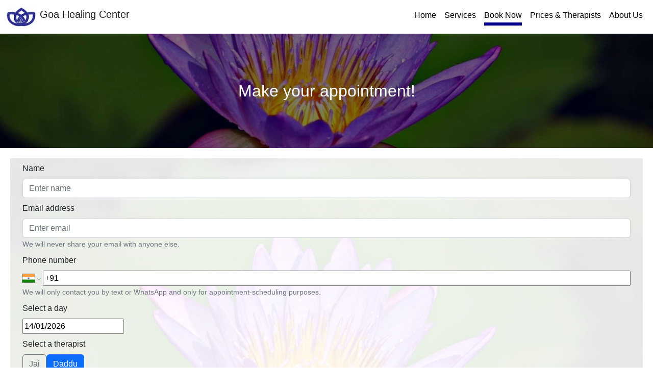

--- FILE ---
content_type: text/html; charset=utf-8
request_url: https://www.goahealingcenter.com/bookNow?type=deep&duration=60&person=DadduIndia
body_size: 4548
content:
<!DOCTYPE html><html><head><meta charSet="utf-8"/><meta name="viewport" content="width=device-width"/><title>Goa Healing Center</title><link rel="icon" href="/logo.ico"/><meta name="description" content="Goa Healing Center"/><meta name="google-site-verification" content="EbvloXfeboTEKjHKgLY2uteOpc8J9vZfZfS08lohUIs"/><meta name="next-head-count" content="6"/><link rel="preload" href="/_next/static/css/7cf9dc01cfeccf4f.css" as="style"/><link rel="stylesheet" href="/_next/static/css/7cf9dc01cfeccf4f.css" data-n-g=""/><link rel="preload" href="/_next/static/css/401a8baf6debecb2.css" as="style"/><link rel="stylesheet" href="/_next/static/css/401a8baf6debecb2.css" data-n-p=""/><noscript data-n-css=""></noscript><script defer="" nomodule="" src="/_next/static/chunks/polyfills-c67a75d1b6f99dc8.js"></script><script src="/_next/static/chunks/webpack-417c06ecf0777730.js" defer=""></script><script src="/_next/static/chunks/framework-0c7baedefba6b077.js" defer=""></script><script src="/_next/static/chunks/main-d179af213da00cba.js" defer=""></script><script src="/_next/static/chunks/pages/_app-c7b423e1235dcef9.js" defer=""></script><script src="/_next/static/chunks/947c8574-6f11c316423a3cac.js" defer=""></script><script src="/_next/static/chunks/06f6b0c0-38a6865e7c764060.js" defer=""></script><script src="/_next/static/chunks/281-f4e1f53cd30d82e0.js" defer=""></script><script src="/_next/static/chunks/720-b53046f20fb7635a.js" defer=""></script><script src="/_next/static/chunks/807-42fc5e30565f6132.js" defer=""></script><script src="/_next/static/chunks/756-c16a54d245efa2af.js" defer=""></script><script src="/_next/static/chunks/pages/bookNow-9a3d23ec81b44c32.js" defer=""></script><script src="/_next/static/rkNdh07rIOKrWwMu5ZKkE/_buildManifest.js" defer=""></script><script src="/_next/static/rkNdh07rIOKrWwMu5ZKkE/_ssgManifest.js" defer=""></script></head><body><div id="__next"><div><main class="layout_verdana_family__bz5CL"><nav style="background-size:0;background-color:white" class="bg-body-tertiary navbar navbar-expand-md navbar-light sticky-top"><div class="container-fluid"><a href="/" id="GHC-brand-image" class="navbar-brand"><img alt="Goa Healing Center logo" loading="lazy" width="60" height="40" decoding="async" data-nimg="1" class="d-inline-block align-top" style="color:transparent" srcSet="/_next/image?url=%2Fimages%2Flogo.jpg&amp;w=64&amp;q=75 1x, /_next/image?url=%2Fimages%2Flogo.jpg&amp;w=128&amp;q=75 2x" src="/_next/image?url=%2Fimages%2Flogo.jpg&amp;w=128&amp;q=75"/> <!-- --> <!-- -->Goa Healing Center</a><button type="button" aria-label="Toggle navigation" class="navbar-toggler collapsed"><span class="navbar-toggler-icon"></span></button><div class="layout_nav_all__fu7sV"><div class="navbar-collapse collapse"><div class="me-auto navbar-nav"><a id="nav-home" href="/" data-rr-ui-event-key="/" class="nav-link"><div class="layout_nav_link__dcZjm">Home</div></a><a id="nav-services" href="/services" data-rr-ui-event-key="/services" class="nav-link"><div class="layout_nav_link__dcZjm">Services</div></a><a id="nav-book" href="/bookNow" data-rr-ui-event-key="/bookNow" class="nav-link"><div class="layout_nav_highlighted_link__8jUth">Book Now</div></a><a id="nav-prices" href="/prices" data-rr-ui-event-key="/prices" class="nav-link"><div class="layout_nav_link__dcZjm">Prices &amp; Therapists</div></a><a id="nav-about-us" href="/aboutUs" data-rr-ui-event-key="/aboutUs" class="nav-link"><div class="layout_nav_link__dcZjm">About Us</div></a></div></div></div></div></nav><div class="layout_lotus_banner__KMcni"><div class="layout_inset_text_white__Q_QeA">Make your appointment!</div></div><div style="margin-top:20px;margin-left:20px;margin-right:20px"></div><div style="margin-top:20px;margin-left:20px;margin-right:20px"><div class="layout_lotus_background__l_nSc"><div><form class=""><div class="mx-4"><label class="my-2 form-label">Name</label><input placeholder="Enter name" type="text" id="name" class="required-field form-control" value=""/><small class="utils_red__X1dUv form-text"></small><div class="my-2"><label class="form-label">Email address</label><input placeholder="Enter email" type="email" id="email" class="form-control" value=""/><small class="text-muted form-text">We will never share your email with anyone else.</small></div><label class="form-label">Phone number</label><div class="PhoneInput"><div class="PhoneInputCountry"><select aria-label="Phone number country" class="PhoneInputCountrySelect"><option value="ZZ">International</option><option value="AF">Afghanistan</option><option value="AX">Åland Islands</option><option value="AL">Albania</option><option value="DZ">Algeria</option><option value="AS">American Samoa</option><option value="AD">Andorra</option><option value="AO">Angola</option><option value="AI">Anguilla</option><option value="AG">Antigua and Barbuda</option><option value="AR">Argentina</option><option value="AM">Armenia</option><option value="AW">Aruba</option><option value="AC">Ascension Island</option><option value="AU">Australia</option><option value="AT">Austria</option><option value="AZ">Azerbaijan</option><option value="BS">Bahamas</option><option value="BH">Bahrain</option><option value="BD">Bangladesh</option><option value="BB">Barbados</option><option value="BY">Belarus</option><option value="BE">Belgium</option><option value="BZ">Belize</option><option value="BJ">Benin</option><option value="BM">Bermuda</option><option value="BT">Bhutan</option><option value="BO">Bolivia</option><option value="BQ">Bonaire, Sint Eustatius and Saba</option><option value="BA">Bosnia and Herzegovina</option><option value="BW">Botswana</option><option value="BR">Brazil</option><option value="IO">British Indian Ocean Territory</option><option value="BN">Brunei Darussalam</option><option value="BG">Bulgaria</option><option value="BF">Burkina Faso</option><option value="BI">Burundi</option><option value="KH">Cambodia</option><option value="CM">Cameroon</option><option value="CA">Canada</option><option value="CV">Cape Verde</option><option value="KY">Cayman Islands</option><option value="CF">Central African Republic</option><option value="TD">Chad</option><option value="CL">Chile</option><option value="CN">China</option><option value="CX">Christmas Island</option><option value="CC">Cocos (Keeling) Islands</option><option value="CO">Colombia</option><option value="KM">Comoros</option><option value="CG">Congo</option><option value="CD">Congo, Democratic Republic of the</option><option value="CK">Cook Islands</option><option value="CR">Costa Rica</option><option value="CI">Cote d&#x27;Ivoire</option><option value="HR">Croatia</option><option value="CU">Cuba</option><option value="CW">Curaçao</option><option value="CY">Cyprus</option><option value="CZ">Czech Republic</option><option value="DK">Denmark</option><option value="DJ">Djibouti</option><option value="DM">Dominica</option><option value="DO">Dominican Republic</option><option value="EC">Ecuador</option><option value="EG">Egypt</option><option value="SV">El Salvador</option><option value="GQ">Equatorial Guinea</option><option value="ER">Eritrea</option><option value="EE">Estonia</option><option value="ET">Ethiopia</option><option value="FK">Falkland Islands</option><option value="FO">Faroe Islands</option><option value="FM">Federated States of Micronesia</option><option value="FJ">Fiji</option><option value="FI">Finland</option><option value="FR">France</option><option value="GF">French Guiana</option><option value="PF">French Polynesia</option><option value="GA">Gabon</option><option value="GM">Gambia</option><option value="GE">Georgia</option><option value="DE">Germany</option><option value="GH">Ghana</option><option value="GI">Gibraltar</option><option value="GR">Greece</option><option value="GL">Greenland</option><option value="GD">Grenada</option><option value="GP">Guadeloupe</option><option value="GU">Guam</option><option value="GT">Guatemala</option><option value="GG">Guernsey</option><option value="GN">Guinea</option><option value="GW">Guinea-Bissau</option><option value="GY">Guyana</option><option value="HT">Haiti</option><option value="VA">Holy See (Vatican City State)</option><option value="HN">Honduras</option><option value="HK">Hong Kong</option><option value="HU">Hungary</option><option value="IS">Iceland</option><option value="IN" selected="">India</option><option value="ID">Indonesia</option><option value="IR">Iran</option><option value="IQ">Iraq</option><option value="IE">Ireland</option><option value="IM">Isle of Man</option><option value="IL">Israel</option><option value="IT">Italy</option><option value="JM">Jamaica</option><option value="JP">Japan</option><option value="JE">Jersey</option><option value="JO">Jordan</option><option value="KZ">Kazakhstan</option><option value="KE">Kenya</option><option value="KI">Kiribati</option><option value="XK">Kosovo</option><option value="KW">Kuwait</option><option value="KG">Kyrgyzstan</option><option value="LA">Laos</option><option value="LV">Latvia</option><option value="LB">Lebanon</option><option value="LS">Lesotho</option><option value="LR">Liberia</option><option value="LY">Libya</option><option value="LI">Liechtenstein</option><option value="LT">Lithuania</option><option value="LU">Luxembourg</option><option value="MO">Macao</option><option value="MG">Madagascar</option><option value="MW">Malawi</option><option value="MY">Malaysia</option><option value="MV">Maldives</option><option value="ML">Mali</option><option value="MT">Malta</option><option value="MH">Marshall Islands</option><option value="MQ">Martinique</option><option value="MR">Mauritania</option><option value="MU">Mauritius</option><option value="YT">Mayotte</option><option value="MX">Mexico</option><option value="MD">Moldova</option><option value="MC">Monaco</option><option value="MN">Mongolia</option><option value="ME">Montenegro</option><option value="MS">Montserrat</option><option value="MA">Morocco</option><option value="MZ">Mozambique</option><option value="MM">Myanmar</option><option value="NA">Namibia</option><option value="NR">Nauru</option><option value="NP">Nepal</option><option value="NL">Netherlands</option><option value="NC">New Caledonia</option><option value="NZ">New Zealand</option><option value="NI">Nicaragua</option><option value="NE">Niger</option><option value="NG">Nigeria</option><option value="NU">Niue</option><option value="NF">Norfolk Island</option><option value="KP">North Korea</option><option value="MK">North Macedonia</option><option value="MP">Northern Mariana Islands</option><option value="NO">Norway</option><option value="OM">Oman</option><option value="PK">Pakistan</option><option value="PW">Palau</option><option value="PS">Palestine</option><option value="PA">Panama</option><option value="PG">Papua New Guinea</option><option value="PY">Paraguay</option><option value="PE">Peru</option><option value="PH">Philippines</option><option value="PL">Poland</option><option value="PT">Portugal</option><option value="PR">Puerto Rico</option><option value="QA">Qatar</option><option value="RE">Reunion</option><option value="RO">Romania</option><option value="RU">Russia</option><option value="RW">Rwanda</option><option value="BL">Saint Barthélemy</option><option value="SH">Saint Helena</option><option value="KN">Saint Kitts and Nevis</option><option value="LC">Saint Lucia</option><option value="MF">Saint Martin (French Part)</option><option value="PM">Saint Pierre and Miquelon</option><option value="VC">Saint Vincent and the Grenadines</option><option value="WS">Samoa</option><option value="SM">San Marino</option><option value="ST">Sao Tome and Principe</option><option value="SA">Saudi Arabia</option><option value="SN">Senegal</option><option value="RS">Serbia</option><option value="SC">Seychelles</option><option value="SL">Sierra Leone</option><option value="SG">Singapore</option><option value="SX">Sint Maarten</option><option value="SK">Slovakia</option><option value="SI">Slovenia</option><option value="SB">Solomon Islands</option><option value="SO">Somalia</option><option value="ZA">South Africa</option><option value="KR">South Korea</option><option value="SS">South Sudan</option><option value="ES">Spain</option><option value="LK">Sri Lanka</option><option value="SD">Sudan</option><option value="SR">Suriname</option><option value="SJ">Svalbard and Jan Mayen</option><option value="SZ">Swaziland</option><option value="SE">Sweden</option><option value="CH">Switzerland</option><option value="SY">Syria</option><option value="TW">Taiwan</option><option value="TJ">Tajikistan</option><option value="TZ">Tanzania</option><option value="TH">Thailand</option><option value="TL">Timor-Leste</option><option value="TG">Togo</option><option value="TK">Tokelau</option><option value="TO">Tonga</option><option value="TT">Trinidad and Tobago</option><option value="TA">Tristan da Cunha</option><option value="TN">Tunisia</option><option value="TR">Turkey</option><option value="TM">Turkmenistan</option><option value="TC">Turks and Caicos Islands</option><option value="TV">Tuvalu</option><option value="UG">Uganda</option><option value="UA">Ukraine</option><option value="AE">United Arab Emirates</option><option value="GB">United Kingdom</option><option value="US">United States</option><option value="UY">Uruguay</option><option value="UZ">Uzbekistan</option><option value="VU">Vanuatu</option><option value="VE">Venezuela</option><option value="VN">Vietnam</option><option value="VG">Virgin Islands, British</option><option value="VI">Virgin Islands, U.S.</option><option value="WF">Wallis and Futuna</option><option value="EH">Western Sahara</option><option value="YE">Yemen</option><option value="ZM">Zambia</option><option value="ZW">Zimbabwe</option></select><div aria-hidden="true" class="PhoneInputCountryIcon PhoneInputCountryIcon--border"><img class="PhoneInputCountryIconImg" alt="India" src="https://purecatamphetamine.github.io/country-flag-icons/3x2/IN.svg"/></div><div class="PhoneInputCountrySelectArrow"></div></div><input type="phone" autoComplete="tel" id="phone" placeholder="Enter phone number" class="PhoneInputInput" value="+91"/></div><small class="utils_red__X1dUv form-text"></small><small class="text-muted form-text">We will only contact you by text or WhatsApp and only for appointment-scheduling purposes.</small></div></form><div class="mx-4">Connecting to calendar and pricing data...</div><div class="mx-4 my-4"></div><div class="mx-4 my-4"></div><div class="mx-4 my-4"></div></div><p class="utils_dataGeneratedInvisible__E9MtE">data generated from <!-- -->nOvWC</p></div></div><div class="container"><div class="row"><div class="col"><div style="margin:0 auto;width:336px;padding-top:20px;padding-bottom:20px;padding-left:20px;padding-right:20px"></div><div class="layout_inset_text_contact_us__9t3iy"><div class="container"><div class="row"><div class="col"><table><tbody><tr><td class="layout_left_align__D2P9P" colSpan="4" style="padding-left:20px;padding-bottom:20px;text-align:center"><b>Contact us</b></td></tr><tr><td class="layout_left_align__D2P9P" colSpan="4" style="padding-left:20px;text-align:center"><a href="mailto:goahealingcenter@gmail.com">goahealingcenter@gmail.com</a></td></tr><tr><td class="layout_left_align__D2P9P" colSpan="4" style="padding-left:20px;padding-top:20px;padding-bottom:20px;text-align:center"><a href="tel:+91 928 452 8126">+91 928 452 8126</a></td></tr><tr><td colSpan="4" style="padding-left:20px;padding-bottom:20px;text-align:center">Patnem, Canacona - 403702, Goa</td></tr><tr><td align="right" style="padding-bottom:20px"><a href="https://wa.me/919284528126"><img alt="WhatsApp icon" loading="lazy" width="50" height="50" decoding="async" data-nimg="1" style="color:transparent" src="/images/iconmonstr-whatsapp-3.svg"/></a></td><td align="right" style="padding-bottom:20px"><a href="https://www.facebook.com/goahealingcenter/"><img alt="Facebook icon" loading="lazy" width="50" height="50" decoding="async" data-nimg="1" style="color:transparent" src="/images/iconmonstr-facebook-6.svg"/></a></td><td align="right" style="padding-bottom:20px"><a href="https://www.instagram.com/explore/locations/1030273834/daddus-healing-centre/?hl=en"><img alt="Instgram icon" loading="lazy" width="50" height="50" decoding="async" data-nimg="1" style="color:transparent" src="/images/iconmonstr-instagram-13.svg"/></a></td><td align="right" style="padding-bottom:20px"><a href="https://www.tripadvisor.co.uk/Attraction_Review-g306996-d6028149-Reviews-Goa_Healing_Center-Canacona_South_Goa_District_Goa.html"><img alt="Tripadvisor icon" loading="lazy" width="50" height="50" decoding="async" data-nimg="1" style="color:transparent" srcSet="/_next/image?url=%2Fimages%2Ftripadvisor.jpg&amp;w=64&amp;q=75 1x, /_next/image?url=%2Fimages%2Ftripadvisor.jpg&amp;w=128&amp;q=75 2x" src="/_next/image?url=%2Fimages%2Ftripadvisor.jpg&amp;w=128&amp;q=75"/></a></td></tr></tbody></table></div><div class="col"><iframe title="google maps view of the center location" src="https://www.google.com/maps/embed?pb=!1m14!1m8!1m3!1d1610.270782581442!2d74.03296399285179!3d14.998776211980132!3m2!1i1024!2i768!4f13.1!3m3!1m2!1s0x3bbe5ab5bacaac87%3A0x4c62d1b25206a172!2sGoa%20Healing%20Center!5e0!3m2!1sen!2suk!4v1699465039440!5m2!1sen!2suk" class="layout_map_style__rL62k" allowfullscreen="" loading="lazy"></iframe></div></div></div></div></div></div><div class="row"><div class="col"><div style="margin:0 auto;width:336px;padding-top:20px;padding-bottom:20px;padding-left:40px;padding-right:40px"></div></div></div></div><div style="text-align:right;padding-bottom:20px;padding-right:20px"><a href="/termsOfService">Terms</a>  <a href="/privacy">Privacy</a>  <!-- -->©2025 Goa Healing Center</div></main></div></div><script id="__NEXT_DATA__" type="application/json">{"props":{"pageProps":{"type":"deep","person":"DadduIndia","duration":"60","showDebugText":false,"dataSource":"nOvWC","hostingRoot":"https://www.goahealingcenter.com","transactionFee":4,"name":"","email":"","phone":"","showSite":true,"isDuplicateSite":false},"__N_SSP":true},"page":"/bookNow","query":{"duration":"60","person":"DadduIndia","type":"deep"},"buildId":"rkNdh07rIOKrWwMu5ZKkE","isFallback":false,"gssp":true,"scriptLoader":[]}</script></body></html>

--- FILE ---
content_type: application/javascript; charset=UTF-8
request_url: https://www.goahealingcenter.com/_next/static/chunks/807-42fc5e30565f6132.js
body_size: 114598
content:
(self.webpackChunk_N_E=self.webpackChunk_N_E||[]).push([[807],{6664:function(n,o,i){!function(n,o){"use strict";function ownKeys(n,o){var i=Object.keys(n);if(Object.getOwnPropertySymbols){var u=Object.getOwnPropertySymbols(n);o&&(u=u.filter(function(o){return Object.getOwnPropertyDescriptor(n,o).enumerable})),i.push.apply(i,u)}return i}function _objectSpread2(n){for(var o=1;o<arguments.length;o++){var i=null!=arguments[o]?arguments[o]:{};o%2?ownKeys(Object(i),!0).forEach(function(o){_defineProperty(n,o,i[o])}):Object.getOwnPropertyDescriptors?Object.defineProperties(n,Object.getOwnPropertyDescriptors(i)):ownKeys(Object(i)).forEach(function(o){Object.defineProperty(n,o,Object.getOwnPropertyDescriptor(i,o))})}return n}function _typeof(n){return(_typeof="function"==typeof Symbol&&"symbol"==typeof Symbol.iterator?function(n){return typeof n}:function(n){return n&&"function"==typeof Symbol&&n.constructor===Symbol&&n!==Symbol.prototype?"symbol":typeof n})(n)}function _defineProperty(n,o,i){return o in n?Object.defineProperty(n,o,{value:i,enumerable:!0,configurable:!0,writable:!0}):n[o]=i,n}function _slicedToArray(n,o){return function(n){if(Array.isArray(n))return n}(n)||function(n,o){var i,u,l=n&&("undefined"!=typeof Symbol&&n[Symbol.iterator]||n["@@iterator"]);if(null!=l){var c=[],d=!0,p=!1;try{for(l=l.call(n);!(d=(i=l.next()).done)&&(c.push(i.value),!o||c.length!==o);d=!0);}catch(n){p=!0,u=n}finally{try{d||null==l.return||l.return()}finally{if(p)throw u}}return c}}(n,o)||function(n,o){if(n){if("string"==typeof n)return _arrayLikeToArray(n,o);var i=Object.prototype.toString.call(n).slice(8,-1);if("Object"===i&&n.constructor&&(i=n.constructor.name),"Map"===i||"Set"===i)return Array.from(n);if("Arguments"===i||/^(?:Ui|I)nt(?:8|16|32)(?:Clamped)?Array$/.test(i))return _arrayLikeToArray(n,o)}}(n,o)||function(){throw TypeError("Invalid attempt to destructure non-iterable instance.\nIn order to be iterable, non-array objects must have a [Symbol.iterator]() method.")}()}function _arrayLikeToArray(n,o){(null==o||o>n.length)&&(o=n.length);for(var i=0,u=Array(o);i<o;i++)u[i]=n[i];return u}function emptyFunction(){}function emptyFunctionWithReset(){}o=o&&Object.prototype.hasOwnProperty.call(o,"default")?o.default:o,emptyFunctionWithReset.resetWarningCache=emptyFunction;var i,u,l=(i=u={exports:{}},u.exports,i.exports=function(){function shim(n,o,i,u,l,c){if("SECRET_DO_NOT_PASS_THIS_OR_YOU_WILL_BE_FIRED"!==c){var d=Error("Calling PropTypes validators directly is not supported by the `prop-types` package. Use PropTypes.checkPropTypes() to call them. Read more at http://fb.me/use-check-prop-types");throw d.name="Invariant Violation",d}}function getShim(){return shim}shim.isRequired=shim;var n={array:shim,bool:shim,func:shim,number:shim,object:shim,string:shim,symbol:shim,any:shim,arrayOf:getShim,element:shim,elementType:shim,instanceOf:getShim,node:shim,objectOf:getShim,oneOf:getShim,oneOfType:getShim,shape:getShim,exact:getShim,checkPropTypes:emptyFunctionWithReset,resetWarningCache:emptyFunction};return n.PropTypes=n,n}(),u.exports),usePrevious=function(n){var i=o.useRef(n);return o.useEffect(function(){i.current=n},[n]),i.current},isUnknownObject=function(n){return null!==n&&"object"===_typeof(n)},c="[object Object]",isEqual=function isEqual(n,o){if(!isUnknownObject(n)||!isUnknownObject(o))return n===o;var i=Array.isArray(n);if(i!==Array.isArray(o))return!1;var u=Object.prototype.toString.call(n)===c;if(u!==(Object.prototype.toString.call(o)===c))return!1;if(!u&&!i)return n===o;var l=Object.keys(n),d=Object.keys(o);if(l.length!==d.length)return!1;for(var p={},y=0;y<l.length;y+=1)p[l[y]]=!0;for(var h=0;h<d.length;h+=1)p[d[h]]=!0;var $=Object.keys(p);return $.length===l.length&&$.every(function(i){return isEqual(n[i],o[i])})},extractAllowedOptionsUpdates=function(n,o,i){return isUnknownObject(n)?Object.keys(n).reduce(function(u,l){var c=!isUnknownObject(o)||!isEqual(n[l],o[l]);return i.includes(l)?(c&&console.warn("Unsupported prop change: options.".concat(l," is not a mutable property.")),u):c?_objectSpread2(_objectSpread2({},u||{}),{},_defineProperty({},l,n[l])):u},null):null},validateStripe=function(n){if(null===n||isUnknownObject(n)&&"function"==typeof n.elements&&"function"==typeof n.createToken&&"function"==typeof n.createPaymentMethod&&"function"==typeof n.confirmCardPayment)return n;throw Error("Invalid prop `stripe` supplied to `Elements`. We recommend using the `loadStripe` utility from `@stripe/stripe-js`. See https://stripe.com/docs/stripe-js/react#elements-props-stripe for details.")},parseStripeProp=function(n){if(isUnknownObject(n)&&"function"==typeof n.then)return{tag:"async",stripePromise:Promise.resolve(n).then(validateStripe)};var o=validateStripe(n);return null===o?{tag:"empty"}:{tag:"sync",stripe:o}},d=o.createContext(null);d.displayName="ElementsContext";var parseElementsContext=function(n,o){if(!n)throw Error("Could not find Elements context; You need to wrap the part of your app that ".concat(o," in an <Elements> provider."));return n},p=o.createContext(null);p.displayName="CartElementContext";var parseCartElementContext=function(n,o){if(!n)throw Error("Could not find Elements context; You need to wrap the part of your app that ".concat(o," in an <Elements> provider."));return n},Elements=function(n){var i=n.stripe,u=n.options,l=n.children,c=o.useMemo(function(){return parseStripeProp(i)},[i]),y=_slicedToArray(o.useState(null),2),h=y[0],$=y[1],w=_slicedToArray(o.useState(null),2),C=w[0],k=w[1],x=_slicedToArray(o.useState(function(){return{stripe:"sync"===c.tag?c.stripe:null,elements:"sync"===c.tag?c.stripe.elements(u):null}}),2),D=x[0],I=x[1];o.useEffect(function(){var n=!0,safeSetContext=function(n){I(function(o){return o.stripe?o:{stripe:n,elements:n.elements(u)}})};return"async"!==c.tag||D.stripe?"sync"!==c.tag||D.stripe||safeSetContext(c.stripe):c.stripePromise.then(function(o){o&&n&&safeSetContext(o)}),function(){n=!1}},[c,D,u]);var E=usePrevious(i);o.useEffect(function(){null!==E&&E!==i&&console.warn("Unsupported prop change on Elements: You cannot change the `stripe` prop after setting it.")},[E,i]);var R=usePrevious(u);return o.useEffect(function(){if(D.elements){var n=extractAllowedOptionsUpdates(u,R,["clientSecret","fonts"]);n&&D.elements.update(n)}},[u,R,D.elements]),o.useEffect(function(){var n=D.stripe;n&&n._registerWrapper&&n.registerAppInfo&&(n._registerWrapper({name:"react-stripe-js",version:"2.1.2"}),n.registerAppInfo({name:"react-stripe-js",version:"2.1.2",url:"https://stripe.com/docs/stripe-js/react"}))},[D.stripe]),o.createElement(d.Provider,{value:D},o.createElement(p.Provider,{value:{cart:h,setCart:$,cartState:C,setCartState:k}},l))};Elements.propTypes={stripe:l.any,options:l.object};var useElementsContextWithUseCase=function(n){return parseElementsContext(o.useContext(d),n)},useCartElementContextWithUseCase=function(n){return parseCartElementContext(o.useContext(p),n)},ElementsConsumer=function(n){return(0,n.children)(useElementsContextWithUseCase("mounts <ElementsConsumer>"))};ElementsConsumer.propTypes={children:l.func.isRequired};var useAttachEvent=function(n,i,u){var l=!!u,c=o.useRef(u);o.useEffect(function(){c.current=u},[u]),o.useEffect(function(){if(!l||!n)return function(){};var decoratedCb=function(){c.current&&c.current.apply(c,arguments)};return n.on(i,decoratedCb),function(){n.off(i,decoratedCb)}},[l,i,n,c])},createElementComponent=function(n,i){var u="".concat(n.charAt(0).toUpperCase()+n.slice(1),"Element"),c=i?function(n){useElementsContextWithUseCase("mounts <".concat(u,">")),useCartElementContextWithUseCase("mounts <".concat(u,">"));var i=n.id,l=n.className;return o.createElement("div",{id:i,className:l})}:function(i){var l,c=i.id,d=i.className,p=i.options,y=void 0===p?{}:p,h=i.onBlur,$=i.onFocus,w=i.onReady,C=i.onChange,k=i.onEscape,x=i.onClick,D=i.onLoadError,I=i.onLoaderStart,E=i.onNetworksChange,R=i.onCheckout,W=i.onLineItemClick,G=i.onConfirm,V=i.onCancel,K=i.onShippingAddressChange,J=i.onShippingRateChange,et=useElementsContextWithUseCase("mounts <".concat(u,">")).elements,en=_slicedToArray(o.useState(null),2),eo=en[0],ei=en[1],es=o.useRef(null),eu=o.useRef(null),el=useCartElementContextWithUseCase("mounts <".concat(u,">")),ec=el.setCart,ed=el.setCartState;useAttachEvent(eo,"blur",h),useAttachEvent(eo,"focus",$),useAttachEvent(eo,"escape",k),useAttachEvent(eo,"click",x),useAttachEvent(eo,"loaderror",D),useAttachEvent(eo,"loaderstart",I),useAttachEvent(eo,"networkschange",E),useAttachEvent(eo,"lineitemclick",W),useAttachEvent(eo,"confirm",G),useAttachEvent(eo,"cancel",V),useAttachEvent(eo,"shippingaddresschange",K),useAttachEvent(eo,"shippingratechange",J),"cart"===n?l=function(n){ed(n),w&&w(n)}:w&&(l="expressCheckout"===n?w:function(){w(eo)}),useAttachEvent(eo,"ready",l),useAttachEvent(eo,"change","cart"===n?function(n){ed(n),C&&C(n)}:C),useAttachEvent(eo,"checkout","cart"===n?function(n){ed(n),R&&R(n)}:R),o.useLayoutEffect(function(){if(null===es.current&&et&&null!==eu.current){var o=et.create(n,y);"cart"===n&&ec&&ec(o),es.current=o,ei(o),o.mount(eu.current)}},[et,y,ec]);var ef=usePrevious(y);return o.useEffect(function(){if(es.current){var n=extractAllowedOptionsUpdates(y,ef,["paymentRequest"]);n&&es.current.update(n)}},[y,ef]),o.useLayoutEffect(function(){return function(){if(es.current&&"function"==typeof es.current.destroy)try{es.current.destroy(),es.current=null}catch(n){}}},[]),o.createElement("div",{id:c,className:d,ref:eu})};return c.propTypes={id:l.string,className:l.string,onChange:l.func,onBlur:l.func,onFocus:l.func,onReady:l.func,onEscape:l.func,onClick:l.func,onLoadError:l.func,onLoaderStart:l.func,onNetworksChange:l.func,onCheckout:l.func,onLineItemClick:l.func,onConfirm:l.func,onCancel:l.func,onShippingAddressChange:l.func,onShippingRateChange:l.func,options:l.object},c.displayName=u,c.__elementType=n,c},y="undefined"==typeof window,h=createElementComponent("auBankAccount",y),$=createElementComponent("card",y),w=createElementComponent("cardNumber",y),C=createElementComponent("cardExpiry",y),k=createElementComponent("cardCvc",y),x=createElementComponent("fpxBank",y),D=createElementComponent("iban",y),I=createElementComponent("idealBank",y),E=createElementComponent("p24Bank",y),R=createElementComponent("epsBank",y),W=createElementComponent("payment",y),G=createElementComponent("expressCheckout",y),V=createElementComponent("paymentRequestButton",y),K=createElementComponent("linkAuthentication",y),J=createElementComponent("address",y),et=createElementComponent("shippingAddress",y),en=createElementComponent("cart",y),eo=createElementComponent("paymentMethodMessaging",y),ei=createElementComponent("affirmMessage",y),es=createElementComponent("afterpayClearpayMessage",y);n.AddressElement=J,n.AffirmMessageElement=ei,n.AfterpayClearpayMessageElement=es,n.AuBankAccountElement=h,n.CardCvcElement=k,n.CardElement=$,n.CardExpiryElement=C,n.CardNumberElement=w,n.CartElement=en,n.Elements=Elements,n.ElementsConsumer=ElementsConsumer,n.EpsBankElement=R,n.ExpressCheckoutElement=G,n.FpxBankElement=x,n.IbanElement=D,n.IdealBankElement=I,n.LinkAuthenticationElement=K,n.P24BankElement=E,n.PaymentElement=W,n.PaymentMethodMessagingElement=eo,n.PaymentRequestButtonElement=V,n.ShippingAddressElement=et,n.useCartElement=function(){return useCartElementContextWithUseCase("calls useCartElement()").cart},n.useCartElementState=function(){return useCartElementContextWithUseCase("calls useCartElementState()").cartState},n.useElements=function(){return useElementsContextWithUseCase("calls useElements()").elements},n.useStripe=function(){return useElementsContextWithUseCase("calls useStripe()").stripe},Object.defineProperty(n,"__esModule",{value:!0})}(o,i(7294))},7597:function(n,o){"use strict";function _typeof(n){return(_typeof="function"==typeof Symbol&&"symbol"==typeof Symbol.iterator?function(n){return typeof n}:function(n){return n&&"function"==typeof Symbol&&n.constructor===Symbol&&n!==Symbol.prototype?"symbol":typeof n})(n)}var i,u="https://js.stripe.com/v3",l=/^https:\/\/js\.stripe\.com\/v3\/?(\?.*)?$/,c="loadStripe.setLoadParameters was called but an existing Stripe.js script already exists in the document; existing script parameters will be used",findScript=function(){for(var n=document.querySelectorAll('script[src^="'.concat(u,'"]')),o=0;o<n.length;o++){var i=n[o];if(l.test(i.src))return i}return null},injectScript=function(n){var o=n&&!n.advancedFraudSignals?"?advancedFraudSignals=false":"",i=document.createElement("script");i.src="".concat(u).concat(o);var l=document.head||document.body;if(!l)throw Error("Expected document.body not to be null. Stripe.js requires a <body> element.");return l.appendChild(i),i},registerWrapper=function(n,o){n&&n._registerWrapper&&n._registerWrapper({name:"stripe-js",version:"2.1.0",startTime:o})},d=null,initStripe=function(n,o,i){if(null===n)return null;var u=n.apply(void 0,o);return registerWrapper(u,i),u},validateLoadParams=function(n){var o="invalid load parameters; expected object of shape\n\n    {advancedFraudSignals: boolean}\n\nbut received\n\n    ".concat(JSON.stringify(n),"\n");if(null===n||"object"!==_typeof(n))throw Error(o);if(1===Object.keys(n).length&&"boolean"==typeof n.advancedFraudSignals)return n;throw Error(o)},p=!1,loadStripe=function(){for(var n,o=arguments.length,u=Array(o),l=0;l<o;l++)u[l]=arguments[l];p=!0;var y=Date.now();return(n=i,null!==d?d:d=new Promise(function(o,i){if("undefined"==typeof window||"undefined"==typeof document){o(null);return}if(window.Stripe&&n&&console.warn(c),window.Stripe){o(window.Stripe);return}try{var u=findScript();u&&n?console.warn(c):u||(u=injectScript(n)),u.addEventListener("load",function(){window.Stripe?o(window.Stripe):i(Error("Stripe.js not available"))}),u.addEventListener("error",function(){i(Error("Failed to load Stripe.js"))})}catch(n){i(n);return}})).then(function(n){return initStripe(n,u,y)})};loadStripe.setLoadParameters=function(n){if(!(p&&i&&Object.keys(validateLoadParams(n)).reduce(function(o,u){var l;return o&&n[u]===(null===(l=i)||void 0===l?void 0:l[u])},!0))){if(p)throw Error("You cannot change load parameters after calling loadStripe");i=validateLoadParams(n)}},o.loadStripe=loadStripe},7894:function(n,o,i){n.exports=i(7597)},6559:function(n,o,i){"use strict";i.d(o,{Z:function(){return p}});var u,l={lessThanXSeconds:{one:"less than a second",other:"less than {{count}} seconds"},xSeconds:{one:"1 second",other:"{{count}} seconds"},halfAMinute:"half a minute",lessThanXMinutes:{one:"less than a minute",other:"less than {{count}} minutes"},xMinutes:{one:"1 minute",other:"{{count}} minutes"},aboutXHours:{one:"about 1 hour",other:"about {{count}} hours"},xHours:{one:"1 hour",other:"{{count}} hours"},xDays:{one:"1 day",other:"{{count}} days"},aboutXWeeks:{one:"about 1 week",other:"about {{count}} weeks"},xWeeks:{one:"1 week",other:"{{count}} weeks"},aboutXMonths:{one:"about 1 month",other:"about {{count}} months"},xMonths:{one:"1 month",other:"{{count}} months"},aboutXYears:{one:"about 1 year",other:"about {{count}} years"},xYears:{one:"1 year",other:"{{count}} years"},overXYears:{one:"over 1 year",other:"over {{count}} years"},almostXYears:{one:"almost 1 year",other:"almost {{count}} years"}};function buildFormatLongFn(n){return function(){var o=arguments.length>0&&void 0!==arguments[0]?arguments[0]:{},i=o.width?String(o.width):n.defaultWidth;return n.formats[i]||n.formats[n.defaultWidth]}}var c={date:buildFormatLongFn({formats:{full:"EEEE, MMMM do, y",long:"MMMM do, y",medium:"MMM d, y",short:"MM/dd/yyyy"},defaultWidth:"full"}),time:buildFormatLongFn({formats:{full:"h:mm:ss a zzzz",long:"h:mm:ss a z",medium:"h:mm:ss a",short:"h:mm a"},defaultWidth:"full"}),dateTime:buildFormatLongFn({formats:{full:"{{date}} 'at' {{time}}",long:"{{date}} 'at' {{time}}",medium:"{{date}}, {{time}}",short:"{{date}}, {{time}}"},defaultWidth:"full"})},d={lastWeek:"'last' eeee 'at' p",yesterday:"'yesterday at' p",today:"'today at' p",tomorrow:"'tomorrow at' p",nextWeek:"eeee 'at' p",other:"P"};function buildLocalizeFn(n){return function(o,i){var u;if("formatting"===(null!=i&&i.context?String(i.context):"standalone")&&n.formattingValues){var l=n.defaultFormattingWidth||n.defaultWidth,c=null!=i&&i.width?String(i.width):l;u=n.formattingValues[c]||n.formattingValues[l]}else{var d=n.defaultWidth,p=null!=i&&i.width?String(i.width):n.defaultWidth;u=n.values[p]||n.values[d]}return u[n.argumentCallback?n.argumentCallback(o):o]}}function buildMatchFn(n){return function(o){var i,u=arguments.length>1&&void 0!==arguments[1]?arguments[1]:{},l=u.width,c=l&&n.matchPatterns[l]||n.matchPatterns[n.defaultMatchWidth],d=o.match(c);if(!d)return null;var p=d[0],y=l&&n.parsePatterns[l]||n.parsePatterns[n.defaultParseWidth],h=Array.isArray(y)?function(n,o){for(var i=0;i<n.length;i++)if(o(n[i]))return i}(y,function(n){return n.test(p)}):function(n,o){for(var i in n)if(n.hasOwnProperty(i)&&o(n[i]))return i}(y,function(n){return n.test(p)});return i=n.valueCallback?n.valueCallback(h):h,{value:i=u.valueCallback?u.valueCallback(i):i,rest:o.slice(p.length)}}}var p={code:"en-US",formatDistance:function(n,o,i){var u,c=l[n];return(u="string"==typeof c?c:1===o?c.one:c.other.replace("{{count}}",o.toString()),null!=i&&i.addSuffix)?i.comparison&&i.comparison>0?"in "+u:u+" ago":u},formatLong:c,formatRelative:function(n,o,i,u){return d[n]},localize:{ordinalNumber:function(n,o){var i=Number(n),u=i%100;if(u>20||u<10)switch(u%10){case 1:return i+"st";case 2:return i+"nd";case 3:return i+"rd"}return i+"th"},era:buildLocalizeFn({values:{narrow:["B","A"],abbreviated:["BC","AD"],wide:["Before Christ","Anno Domini"]},defaultWidth:"wide"}),quarter:buildLocalizeFn({values:{narrow:["1","2","3","4"],abbreviated:["Q1","Q2","Q3","Q4"],wide:["1st quarter","2nd quarter","3rd quarter","4th quarter"]},defaultWidth:"wide",argumentCallback:function(n){return n-1}}),month:buildLocalizeFn({values:{narrow:["J","F","M","A","M","J","J","A","S","O","N","D"],abbreviated:["Jan","Feb","Mar","Apr","May","Jun","Jul","Aug","Sep","Oct","Nov","Dec"],wide:["January","February","March","April","May","June","July","August","September","October","November","December"]},defaultWidth:"wide"}),day:buildLocalizeFn({values:{narrow:["S","M","T","W","T","F","S"],short:["Su","Mo","Tu","We","Th","Fr","Sa"],abbreviated:["Sun","Mon","Tue","Wed","Thu","Fri","Sat"],wide:["Sunday","Monday","Tuesday","Wednesday","Thursday","Friday","Saturday"]},defaultWidth:"wide"}),dayPeriod:buildLocalizeFn({values:{narrow:{am:"a",pm:"p",midnight:"mi",noon:"n",morning:"morning",afternoon:"afternoon",evening:"evening",night:"night"},abbreviated:{am:"AM",pm:"PM",midnight:"midnight",noon:"noon",morning:"morning",afternoon:"afternoon",evening:"evening",night:"night"},wide:{am:"a.m.",pm:"p.m.",midnight:"midnight",noon:"noon",morning:"morning",afternoon:"afternoon",evening:"evening",night:"night"}},defaultWidth:"wide",formattingValues:{narrow:{am:"a",pm:"p",midnight:"mi",noon:"n",morning:"in the morning",afternoon:"in the afternoon",evening:"in the evening",night:"at night"},abbreviated:{am:"AM",pm:"PM",midnight:"midnight",noon:"noon",morning:"in the morning",afternoon:"in the afternoon",evening:"in the evening",night:"at night"},wide:{am:"a.m.",pm:"p.m.",midnight:"midnight",noon:"noon",morning:"in the morning",afternoon:"in the afternoon",evening:"in the evening",night:"at night"}},defaultFormattingWidth:"wide"})},match:{ordinalNumber:(u={matchPattern:/^(\d+)(th|st|nd|rd)?/i,parsePattern:/\d+/i,valueCallback:function(n){return parseInt(n,10)}},function(n){var o=arguments.length>1&&void 0!==arguments[1]?arguments[1]:{},i=n.match(u.matchPattern);if(!i)return null;var l=i[0],c=n.match(u.parsePattern);if(!c)return null;var d=u.valueCallback?u.valueCallback(c[0]):c[0];return{value:d=o.valueCallback?o.valueCallback(d):d,rest:n.slice(l.length)}}),era:buildMatchFn({matchPatterns:{narrow:/^(b|a)/i,abbreviated:/^(b\.?\s?c\.?|b\.?\s?c\.?\s?e\.?|a\.?\s?d\.?|c\.?\s?e\.?)/i,wide:/^(before christ|before common era|anno domini|common era)/i},defaultMatchWidth:"wide",parsePatterns:{any:[/^b/i,/^(a|c)/i]},defaultParseWidth:"any"}),quarter:buildMatchFn({matchPatterns:{narrow:/^[1234]/i,abbreviated:/^q[1234]/i,wide:/^[1234](th|st|nd|rd)? quarter/i},defaultMatchWidth:"wide",parsePatterns:{any:[/1/i,/2/i,/3/i,/4/i]},defaultParseWidth:"any",valueCallback:function(n){return n+1}}),month:buildMatchFn({matchPatterns:{narrow:/^[jfmasond]/i,abbreviated:/^(jan|feb|mar|apr|may|jun|jul|aug|sep|oct|nov|dec)/i,wide:/^(january|february|march|april|may|june|july|august|september|october|november|december)/i},defaultMatchWidth:"wide",parsePatterns:{narrow:[/^j/i,/^f/i,/^m/i,/^a/i,/^m/i,/^j/i,/^j/i,/^a/i,/^s/i,/^o/i,/^n/i,/^d/i],any:[/^ja/i,/^f/i,/^mar/i,/^ap/i,/^may/i,/^jun/i,/^jul/i,/^au/i,/^s/i,/^o/i,/^n/i,/^d/i]},defaultParseWidth:"any"}),day:buildMatchFn({matchPatterns:{narrow:/^[smtwf]/i,short:/^(su|mo|tu|we|th|fr|sa)/i,abbreviated:/^(sun|mon|tue|wed|thu|fri|sat)/i,wide:/^(sunday|monday|tuesday|wednesday|thursday|friday|saturday)/i},defaultMatchWidth:"wide",parsePatterns:{narrow:[/^s/i,/^m/i,/^t/i,/^w/i,/^t/i,/^f/i,/^s/i],any:[/^su/i,/^m/i,/^tu/i,/^w/i,/^th/i,/^f/i,/^sa/i]},defaultParseWidth:"any"}),dayPeriod:buildMatchFn({matchPatterns:{narrow:/^(a|p|mi|n|(in the|at) (morning|afternoon|evening|night))/i,any:/^([ap]\.?\s?m\.?|midnight|noon|(in the|at) (morning|afternoon|evening|night))/i},defaultMatchWidth:"any",parsePatterns:{any:{am:/^a/i,pm:/^p/i,midnight:/^mi/i,noon:/^no/i,morning:/morning/i,afternoon:/afternoon/i,evening:/evening/i,night:/night/i}},defaultParseWidth:"any"})},options:{weekStartsOn:0,firstWeekContainsDate:1}}},4314:function(n,o,i){"use strict";i.d(o,{j:function(){return getDefaultOptions}});var u={};function getDefaultOptions(){return u}},7621:function(n,o){"use strict";var dateLongFormatter=function(n,o){switch(n){case"P":return o.date({width:"short"});case"PP":return o.date({width:"medium"});case"PPP":return o.date({width:"long"});default:return o.date({width:"full"})}},timeLongFormatter=function(n,o){switch(n){case"p":return o.time({width:"short"});case"pp":return o.time({width:"medium"});case"ppp":return o.time({width:"long"});default:return o.time({width:"full"})}};o.Z={p:timeLongFormatter,P:function(n,o){var i,u=n.match(/(P+)(p+)?/)||[],l=u[1],c=u[2];if(!c)return dateLongFormatter(n,o);switch(l){case"P":i=o.dateTime({width:"short"});break;case"PP":i=o.dateTime({width:"medium"});break;case"PPP":i=o.dateTime({width:"long"});break;default:i=o.dateTime({width:"full"})}return i.replace("{{date}}",dateLongFormatter(l,o)).replace("{{time}}",timeLongFormatter(c,o))}}},4262:function(n,o,i){"use strict";function getTimezoneOffsetInMilliseconds(n){var o=new Date(Date.UTC(n.getFullYear(),n.getMonth(),n.getDate(),n.getHours(),n.getMinutes(),n.getSeconds(),n.getMilliseconds()));return o.setUTCFullYear(n.getFullYear()),n.getTime()-o.getTime()}i.d(o,{Z:function(){return getTimezoneOffsetInMilliseconds}})},3276:function(n,o,i){"use strict";i.d(o,{Z:function(){return getUTCISOWeek}});var u=i(9013),l=i(6979),c=i(7032),d=i(3882);function getUTCISOWeek(n){(0,d.Z)(1,arguments);var o=(0,u.default)(n);return Math.round(((0,l.Z)(o).getTime()-(function(n){(0,d.Z)(1,arguments);var o=(0,c.Z)(n),i=new Date(0);return i.setUTCFullYear(o,0,4),i.setUTCHours(0,0,0,0),(0,l.Z)(i)})(o).getTime())/6048e5)+1}},7032:function(n,o,i){"use strict";i.d(o,{Z:function(){return getUTCISOWeekYear}});var u=i(9013),l=i(3882),c=i(6979);function getUTCISOWeekYear(n){(0,l.Z)(1,arguments);var o=(0,u.default)(n),i=o.getUTCFullYear(),d=new Date(0);d.setUTCFullYear(i+1,0,4),d.setUTCHours(0,0,0,0);var p=(0,c.Z)(d),y=new Date(0);y.setUTCFullYear(i,0,4),y.setUTCHours(0,0,0,0);var h=(0,c.Z)(y);return o.getTime()>=p.getTime()?i+1:o.getTime()>=h.getTime()?i:i-1}},5230:function(n,o,i){"use strict";i.d(o,{Z:function(){return getUTCWeek}});var u=i(9013),l=i(9025),c=i(7651),d=i(3882),p=i(3946),y=i(4314);function getUTCWeek(n,o){(0,d.Z)(1,arguments);var i=(0,u.default)(n);return Math.round(((0,l.Z)(i,o).getTime()-(function(n,o){(0,d.Z)(1,arguments);var i,u,h,$,w,C,k,x,D=(0,y.j)(),I=(0,p.Z)(null!==(i=null!==(u=null!==(h=null!==($=null==o?void 0:o.firstWeekContainsDate)&&void 0!==$?$:null==o?void 0:null===(w=o.locale)||void 0===w?void 0:null===(C=w.options)||void 0===C?void 0:C.firstWeekContainsDate)&&void 0!==h?h:D.firstWeekContainsDate)&&void 0!==u?u:null===(k=D.locale)||void 0===k?void 0:null===(x=k.options)||void 0===x?void 0:x.firstWeekContainsDate)&&void 0!==i?i:1),E=(0,c.Z)(n,o),R=new Date(0);return R.setUTCFullYear(E,0,I),R.setUTCHours(0,0,0,0),(0,l.Z)(R,o)})(i,o).getTime())/6048e5)+1}},7651:function(n,o,i){"use strict";i.d(o,{Z:function(){return getUTCWeekYear}});var u=i(9013),l=i(3882),c=i(9025),d=i(3946),p=i(4314);function getUTCWeekYear(n,o){(0,l.Z)(1,arguments);var i,y,h,$,w,C,k,x,D=(0,u.default)(n),I=D.getUTCFullYear(),E=(0,p.j)(),R=(0,d.Z)(null!==(i=null!==(y=null!==(h=null!==($=null==o?void 0:o.firstWeekContainsDate)&&void 0!==$?$:null==o?void 0:null===(w=o.locale)||void 0===w?void 0:null===(C=w.options)||void 0===C?void 0:C.firstWeekContainsDate)&&void 0!==h?h:E.firstWeekContainsDate)&&void 0!==y?y:null===(k=E.locale)||void 0===k?void 0:null===(x=k.options)||void 0===x?void 0:x.firstWeekContainsDate)&&void 0!==i?i:1);if(!(R>=1&&R<=7))throw RangeError("firstWeekContainsDate must be between 1 and 7 inclusively");var W=new Date(0);W.setUTCFullYear(I+1,0,R),W.setUTCHours(0,0,0,0);var G=(0,c.Z)(W,o),V=new Date(0);V.setUTCFullYear(I,0,R),V.setUTCHours(0,0,0,0);var K=(0,c.Z)(V,o);return D.getTime()>=G.getTime()?I+1:D.getTime()>=K.getTime()?I:I-1}},5267:function(n,o,i){"use strict";i.d(o,{Do:function(){return isProtectedWeekYearToken},Iu:function(){return isProtectedDayOfYearToken},qp:function(){return throwProtectedError}});var u=["D","DD"],l=["YY","YYYY"];function isProtectedDayOfYearToken(n){return -1!==u.indexOf(n)}function isProtectedWeekYearToken(n){return -1!==l.indexOf(n)}function throwProtectedError(n,o,i){if("YYYY"===n)throw RangeError("Use `yyyy` instead of `YYYY` (in `".concat(o,"`) for formatting years to the input `").concat(i,"`; see: https://github.com/date-fns/date-fns/blob/master/docs/unicodeTokens.md"));if("YY"===n)throw RangeError("Use `yy` instead of `YY` (in `".concat(o,"`) for formatting years to the input `").concat(i,"`; see: https://github.com/date-fns/date-fns/blob/master/docs/unicodeTokens.md"));if("D"===n)throw RangeError("Use `d` instead of `D` (in `".concat(o,"`) for formatting days of the month to the input `").concat(i,"`; see: https://github.com/date-fns/date-fns/blob/master/docs/unicodeTokens.md"));if("DD"===n)throw RangeError("Use `dd` instead of `DD` (in `".concat(o,"`) for formatting days of the month to the input `").concat(i,"`; see: https://github.com/date-fns/date-fns/blob/master/docs/unicodeTokens.md"))}},3882:function(n,o,i){"use strict";function requiredArgs(n,o){if(o.length<n)throw TypeError(n+" argument"+(n>1?"s":"")+" required, but only "+o.length+" present")}i.d(o,{Z:function(){return requiredArgs}})},6979:function(n,o,i){"use strict";i.d(o,{Z:function(){return startOfUTCISOWeek}});var u=i(9013),l=i(3882);function startOfUTCISOWeek(n){(0,l.Z)(1,arguments);var o=(0,u.default)(n),i=o.getUTCDay();return o.setUTCDate(o.getUTCDate()-((i<1?7:0)+i-1)),o.setUTCHours(0,0,0,0),o}},9025:function(n,o,i){"use strict";i.d(o,{Z:function(){return startOfUTCWeek}});var u=i(9013),l=i(3882),c=i(3946),d=i(4314);function startOfUTCWeek(n,o){(0,l.Z)(1,arguments);var i,p,y,h,$,w,C,k,x=(0,d.j)(),D=(0,c.Z)(null!==(i=null!==(p=null!==(y=null!==(h=null==o?void 0:o.weekStartsOn)&&void 0!==h?h:null==o?void 0:null===($=o.locale)||void 0===$?void 0:null===(w=$.options)||void 0===w?void 0:w.weekStartsOn)&&void 0!==y?y:x.weekStartsOn)&&void 0!==p?p:null===(C=x.locale)||void 0===C?void 0:null===(k=C.options)||void 0===k?void 0:k.weekStartsOn)&&void 0!==i?i:0);if(!(D>=0&&D<=6))throw RangeError("weekStartsOn must be between 0 and 6 inclusively");var I=(0,u.default)(n),E=I.getUTCDay();return I.setUTCDate(I.getUTCDate()-((E<D?7:0)+E-D)),I.setUTCHours(0,0,0,0),I}},3946:function(n,o,i){"use strict";function toInteger(n){if(null===n||!0===n||!1===n)return NaN;var o=Number(n);return isNaN(o)?o:o<0?Math.ceil(o):Math.floor(o)}i.d(o,{Z:function(){return toInteger}})},7349:function(n,o,i){"use strict";i.r(o),i.d(o,{default:function(){return addDays}});var u=i(3946),l=i(9013),c=i(3882);function addDays(n,o){(0,c.Z)(2,arguments);var i=(0,l.default)(n),d=(0,u.Z)(o);return isNaN(d)?new Date(NaN):(d&&i.setDate(i.getDate()+d),i)}},8343:function(n,o,i){"use strict";i.r(o),i.d(o,{default:function(){return addHours}});var u=i(3946),l=i(1820),c=i(3882);function addHours(n,o){(0,c.Z)(2,arguments);var i=(0,u.Z)(o);return(0,l.Z)(n,36e5*i)}},1820:function(n,o,i){"use strict";i.d(o,{Z:function(){return addMilliseconds}});var u=i(3946),l=i(9013),c=i(3882);function addMilliseconds(n,o){(0,c.Z)(2,arguments);var i=(0,l.default)(n).getTime(),d=(0,u.Z)(o);return new Date(i+d)}},8545:function(n,o,i){"use strict";i.r(o),i.d(o,{default:function(){return addMinutes}});var u=i(3946),l=i(1820),c=i(3882);function addMinutes(n,o){(0,c.Z)(2,arguments);var i=(0,u.Z)(o);return(0,l.Z)(n,6e4*i)}},1640:function(n,o,i){"use strict";i.r(o),i.d(o,{default:function(){return addMonths}});var u=i(3946),l=i(9013),c=i(3882);function addMonths(n,o){(0,c.Z)(2,arguments);var i=(0,l.default)(n),d=(0,u.Z)(o);if(isNaN(d))return new Date(NaN);if(!d)return i;var p=i.getDate(),y=new Date(i.getTime());return(y.setMonth(i.getMonth()+d+1,0),p>=y.getDate())?y:(i.setFullYear(y.getFullYear(),y.getMonth(),p),i)}},8791:function(n,o,i){"use strict";i.r(o),i.d(o,{default:function(){return addQuarters}});var u=i(3946),l=i(1640),c=i(3882);function addQuarters(n,o){(0,c.Z)(2,arguments);var i=(0,u.Z)(o);return(0,l.default)(n,3*i)}},3500:function(n,o,i){"use strict";i.r(o),i.d(o,{default:function(){return addWeeks}});var u=i(3946),l=i(7349),c=i(3882);function addWeeks(n,o){(0,c.Z)(2,arguments);var i=(0,u.Z)(o);return(0,l.default)(n,7*i)}},1593:function(n,o,i){"use strict";i.r(o),i.d(o,{default:function(){return addYears}});var u=i(3946),l=i(1640),c=i(3882);function addYears(n,o){(0,c.Z)(2,arguments);var i=(0,u.Z)(o);return(0,l.default)(n,12*i)}},6948:function(n,o,i){"use strict";i.d(o,{qk:function(){return c},vh:function(){return l},yJ:function(){return u}});var u=6e4,l=36e5,c=1e3},2300:function(n,o,i){"use strict";i.r(o),i.d(o,{default:function(){return differenceInCalendarDays}});var u=i(4262),l=i(9119),c=i(3882);function differenceInCalendarDays(n,o){(0,c.Z)(2,arguments);var i=(0,l.default)(n),d=(0,l.default)(o);return Math.round((i.getTime()-(0,u.Z)(i)-(d.getTime()-(0,u.Z)(d)))/864e5)}},4129:function(n,o,i){"use strict";i.r(o),i.d(o,{default:function(){return differenceInCalendarMonths}});var u=i(9013),l=i(3882);function differenceInCalendarMonths(n,o){(0,l.Z)(2,arguments);var i=(0,u.default)(n),c=(0,u.default)(o);return 12*(i.getFullYear()-c.getFullYear())+(i.getMonth()-c.getMonth())}},2724:function(n,o,i){"use strict";i.r(o),i.d(o,{default:function(){return differenceInCalendarWeeks}});var u=i(584),l=i(4262),c=i(3882);function differenceInCalendarWeeks(n,o,i){(0,c.Z)(2,arguments);var d=(0,u.default)(n,i),p=(0,u.default)(o,i);return Math.round((d.getTime()-(0,l.Z)(d)-(p.getTime()-(0,l.Z)(p)))/6048e5)}},1857:function(n,o,i){"use strict";i.r(o),i.d(o,{default:function(){return differenceInCalendarYears}});var u=i(9013),l=i(3882);function differenceInCalendarYears(n,o){(0,l.Z)(2,arguments);var i=(0,u.default)(n),c=(0,u.default)(o);return i.getFullYear()-c.getFullYear()}},3894:function(n,o,i){"use strict";i.r(o),i.d(o,{default:function(){return endOfDay}});var u=i(9013),l=i(3882);function endOfDay(n){(0,l.Z)(1,arguments);var o=(0,u.default)(n);return o.setHours(23,59,59,999),o}},4135:function(n,o,i){"use strict";i.r(o),i.d(o,{default:function(){return endOfMonth}});var u=i(9013),l=i(3882);function endOfMonth(n){(0,l.Z)(1,arguments);var o=(0,u.default)(n),i=o.getMonth();return o.setFullYear(o.getFullYear(),i+1,0),o.setHours(23,59,59,999),o}},7090:function(n,o,i){"use strict";i.r(o),i.d(o,{default:function(){return endOfWeek}});var u=i(4314),l=i(9013),c=i(3946),d=i(3882);function endOfWeek(n,o){(0,d.Z)(1,arguments);var i,p,y,h,$,w,C,k,x=(0,u.j)(),D=(0,c.Z)(null!==(i=null!==(p=null!==(y=null!==(h=null==o?void 0:o.weekStartsOn)&&void 0!==h?h:null==o?void 0:null===($=o.locale)||void 0===$?void 0:null===(w=$.options)||void 0===w?void 0:w.weekStartsOn)&&void 0!==y?y:x.weekStartsOn)&&void 0!==p?p:null===(C=x.locale)||void 0===C?void 0:null===(k=C.options)||void 0===k?void 0:k.weekStartsOn)&&void 0!==i?i:0);if(!(D>=0&&D<=6))throw RangeError("weekStartsOn must be between 0 and 6 inclusively");var I=(0,l.default)(n),E=I.getDay();return I.setDate(I.getDate()+((E<D?-7:0)+6-(E-D))),I.setHours(23,59,59,999),I}},876:function(n,o,i){"use strict";i.r(o),i.d(o,{default:function(){return endOfYear}});var u=i(9013),l=i(3882);function endOfYear(n){(0,l.Z)(1,arguments);var o=(0,u.default)(n),i=o.getFullYear();return o.setFullYear(i+1,0,0),o.setHours(23,59,59,999),o}},7701:function(n,o,i){"use strict";i.r(o),i.d(o,{default:function(){return format}});var u=i(2274),l=i(1218),c=i(9013),d=i(3882),p=i(3276),y=i(7032),h=i(5230),$=i(7651);function addLeadingZeros(n,o){for(var i=Math.abs(n).toString();i.length<o;)i="0"+i;return(n<0?"-":"")+i}var w={y:function(n,o){var i=n.getUTCFullYear(),u=i>0?i:1-i;return addLeadingZeros("yy"===o?u%100:u,o.length)},M:function(n,o){var i=n.getUTCMonth();return"M"===o?String(i+1):addLeadingZeros(i+1,2)},d:function(n,o){return addLeadingZeros(n.getUTCDate(),o.length)},a:function(n,o){var i=n.getUTCHours()/12>=1?"pm":"am";switch(o){case"a":case"aa":return i.toUpperCase();case"aaa":return i;case"aaaaa":return i[0];default:return"am"===i?"a.m.":"p.m."}},h:function(n,o){return addLeadingZeros(n.getUTCHours()%12||12,o.length)},H:function(n,o){return addLeadingZeros(n.getUTCHours(),o.length)},m:function(n,o){return addLeadingZeros(n.getUTCMinutes(),o.length)},s:function(n,o){return addLeadingZeros(n.getUTCSeconds(),o.length)},S:function(n,o){var i=o.length;return addLeadingZeros(Math.floor(n.getUTCMilliseconds()*Math.pow(10,i-3)),o.length)}},C={midnight:"midnight",noon:"noon",morning:"morning",afternoon:"afternoon",evening:"evening",night:"night"};function formatTimezoneShort(n,o){var i=n>0?"-":"+",u=Math.abs(n),l=Math.floor(u/60),c=u%60;return 0===c?i+String(l):i+String(l)+(o||"")+addLeadingZeros(c,2)}function formatTimezoneWithOptionalMinutes(n,o){return n%60==0?(n>0?"-":"+")+addLeadingZeros(Math.abs(n)/60,2):formatTimezone(n,o)}function formatTimezone(n,o){var i=n>0?"-":"+",u=Math.abs(n);return i+addLeadingZeros(Math.floor(u/60),2)+(o||"")+addLeadingZeros(u%60,2)}var k={G:function(n,o,i){var u=n.getUTCFullYear()>0?1:0;switch(o){case"G":case"GG":case"GGG":return i.era(u,{width:"abbreviated"});case"GGGGG":return i.era(u,{width:"narrow"});default:return i.era(u,{width:"wide"})}},y:function(n,o,i){if("yo"===o){var u=n.getUTCFullYear(),l=u>0?u:1-u;return i.ordinalNumber(l,{unit:"year"})}return w.y(n,o)},Y:function(n,o,i,u){var l=(0,$.Z)(n,u),c=l>0?l:1-l;return"YY"===o?addLeadingZeros(c%100,2):"Yo"===o?i.ordinalNumber(c,{unit:"year"}):addLeadingZeros(c,o.length)},R:function(n,o){return addLeadingZeros((0,y.Z)(n),o.length)},u:function(n,o){return addLeadingZeros(n.getUTCFullYear(),o.length)},Q:function(n,o,i){var u=Math.ceil((n.getUTCMonth()+1)/3);switch(o){case"Q":return String(u);case"QQ":return addLeadingZeros(u,2);case"Qo":return i.ordinalNumber(u,{unit:"quarter"});case"QQQ":return i.quarter(u,{width:"abbreviated",context:"formatting"});case"QQQQQ":return i.quarter(u,{width:"narrow",context:"formatting"});default:return i.quarter(u,{width:"wide",context:"formatting"})}},q:function(n,o,i){var u=Math.ceil((n.getUTCMonth()+1)/3);switch(o){case"q":return String(u);case"qq":return addLeadingZeros(u,2);case"qo":return i.ordinalNumber(u,{unit:"quarter"});case"qqq":return i.quarter(u,{width:"abbreviated",context:"standalone"});case"qqqqq":return i.quarter(u,{width:"narrow",context:"standalone"});default:return i.quarter(u,{width:"wide",context:"standalone"})}},M:function(n,o,i){var u=n.getUTCMonth();switch(o){case"M":case"MM":return w.M(n,o);case"Mo":return i.ordinalNumber(u+1,{unit:"month"});case"MMM":return i.month(u,{width:"abbreviated",context:"formatting"});case"MMMMM":return i.month(u,{width:"narrow",context:"formatting"});default:return i.month(u,{width:"wide",context:"formatting"})}},L:function(n,o,i){var u=n.getUTCMonth();switch(o){case"L":return String(u+1);case"LL":return addLeadingZeros(u+1,2);case"Lo":return i.ordinalNumber(u+1,{unit:"month"});case"LLL":return i.month(u,{width:"abbreviated",context:"standalone"});case"LLLLL":return i.month(u,{width:"narrow",context:"standalone"});default:return i.month(u,{width:"wide",context:"standalone"})}},w:function(n,o,i,u){var l=(0,h.Z)(n,u);return"wo"===o?i.ordinalNumber(l,{unit:"week"}):addLeadingZeros(l,o.length)},I:function(n,o,i){var u=(0,p.Z)(n);return"Io"===o?i.ordinalNumber(u,{unit:"week"}):addLeadingZeros(u,o.length)},d:function(n,o,i){return"do"===o?i.ordinalNumber(n.getUTCDate(),{unit:"date"}):w.d(n,o)},D:function(n,o,i){var u=function(n){(0,d.Z)(1,arguments);var o=(0,c.default)(n),i=o.getTime();return o.setUTCMonth(0,1),o.setUTCHours(0,0,0,0),Math.floor((i-o.getTime())/864e5)+1}(n);return"Do"===o?i.ordinalNumber(u,{unit:"dayOfYear"}):addLeadingZeros(u,o.length)},E:function(n,o,i){var u=n.getUTCDay();switch(o){case"E":case"EE":case"EEE":return i.day(u,{width:"abbreviated",context:"formatting"});case"EEEEE":return i.day(u,{width:"narrow",context:"formatting"});case"EEEEEE":return i.day(u,{width:"short",context:"formatting"});default:return i.day(u,{width:"wide",context:"formatting"})}},e:function(n,o,i,u){var l=n.getUTCDay(),c=(l-u.weekStartsOn+8)%7||7;switch(o){case"e":return String(c);case"ee":return addLeadingZeros(c,2);case"eo":return i.ordinalNumber(c,{unit:"day"});case"eee":return i.day(l,{width:"abbreviated",context:"formatting"});case"eeeee":return i.day(l,{width:"narrow",context:"formatting"});case"eeeeee":return i.day(l,{width:"short",context:"formatting"});default:return i.day(l,{width:"wide",context:"formatting"})}},c:function(n,o,i,u){var l=n.getUTCDay(),c=(l-u.weekStartsOn+8)%7||7;switch(o){case"c":return String(c);case"cc":return addLeadingZeros(c,o.length);case"co":return i.ordinalNumber(c,{unit:"day"});case"ccc":return i.day(l,{width:"abbreviated",context:"standalone"});case"ccccc":return i.day(l,{width:"narrow",context:"standalone"});case"cccccc":return i.day(l,{width:"short",context:"standalone"});default:return i.day(l,{width:"wide",context:"standalone"})}},i:function(n,o,i){var u=n.getUTCDay(),l=0===u?7:u;switch(o){case"i":return String(l);case"ii":return addLeadingZeros(l,o.length);case"io":return i.ordinalNumber(l,{unit:"day"});case"iii":return i.day(u,{width:"abbreviated",context:"formatting"});case"iiiii":return i.day(u,{width:"narrow",context:"formatting"});case"iiiiii":return i.day(u,{width:"short",context:"formatting"});default:return i.day(u,{width:"wide",context:"formatting"})}},a:function(n,o,i){var u=n.getUTCHours()/12>=1?"pm":"am";switch(o){case"a":case"aa":return i.dayPeriod(u,{width:"abbreviated",context:"formatting"});case"aaa":return i.dayPeriod(u,{width:"abbreviated",context:"formatting"}).toLowerCase();case"aaaaa":return i.dayPeriod(u,{width:"narrow",context:"formatting"});default:return i.dayPeriod(u,{width:"wide",context:"formatting"})}},b:function(n,o,i){var u,l=n.getUTCHours();switch(u=12===l?C.noon:0===l?C.midnight:l/12>=1?"pm":"am",o){case"b":case"bb":return i.dayPeriod(u,{width:"abbreviated",context:"formatting"});case"bbb":return i.dayPeriod(u,{width:"abbreviated",context:"formatting"}).toLowerCase();case"bbbbb":return i.dayPeriod(u,{width:"narrow",context:"formatting"});default:return i.dayPeriod(u,{width:"wide",context:"formatting"})}},B:function(n,o,i){var u,l=n.getUTCHours();switch(u=l>=17?C.evening:l>=12?C.afternoon:l>=4?C.morning:C.night,o){case"B":case"BB":case"BBB":return i.dayPeriod(u,{width:"abbreviated",context:"formatting"});case"BBBBB":return i.dayPeriod(u,{width:"narrow",context:"formatting"});default:return i.dayPeriod(u,{width:"wide",context:"formatting"})}},h:function(n,o,i){if("ho"===o){var u=n.getUTCHours()%12;return 0===u&&(u=12),i.ordinalNumber(u,{unit:"hour"})}return w.h(n,o)},H:function(n,o,i){return"Ho"===o?i.ordinalNumber(n.getUTCHours(),{unit:"hour"}):w.H(n,o)},K:function(n,o,i){var u=n.getUTCHours()%12;return"Ko"===o?i.ordinalNumber(u,{unit:"hour"}):addLeadingZeros(u,o.length)},k:function(n,o,i){var u=n.getUTCHours();return(0===u&&(u=24),"ko"===o)?i.ordinalNumber(u,{unit:"hour"}):addLeadingZeros(u,o.length)},m:function(n,o,i){return"mo"===o?i.ordinalNumber(n.getUTCMinutes(),{unit:"minute"}):w.m(n,o)},s:function(n,o,i){return"so"===o?i.ordinalNumber(n.getUTCSeconds(),{unit:"second"}):w.s(n,o)},S:function(n,o){return w.S(n,o)},X:function(n,o,i,u){var l=(u._originalDate||n).getTimezoneOffset();if(0===l)return"Z";switch(o){case"X":return formatTimezoneWithOptionalMinutes(l);case"XXXX":case"XX":return formatTimezone(l);default:return formatTimezone(l,":")}},x:function(n,o,i,u){var l=(u._originalDate||n).getTimezoneOffset();switch(o){case"x":return formatTimezoneWithOptionalMinutes(l);case"xxxx":case"xx":return formatTimezone(l);default:return formatTimezone(l,":")}},O:function(n,o,i,u){var l=(u._originalDate||n).getTimezoneOffset();switch(o){case"O":case"OO":case"OOO":return"GMT"+formatTimezoneShort(l,":");default:return"GMT"+formatTimezone(l,":")}},z:function(n,o,i,u){var l=(u._originalDate||n).getTimezoneOffset();switch(o){case"z":case"zz":case"zzz":return"GMT"+formatTimezoneShort(l,":");default:return"GMT"+formatTimezone(l,":")}},t:function(n,o,i,u){return addLeadingZeros(Math.floor((u._originalDate||n).getTime()/1e3),o.length)},T:function(n,o,i,u){return addLeadingZeros((u._originalDate||n).getTime(),o.length)}},x=i(7621),D=i(4262),I=i(5267),E=i(3946),R=i(4314),W=i(6559),G=/[yYQqMLwIdDecihHKkms]o|(\w)\1*|''|'(''|[^'])+('|$)|./g,V=/P+p+|P+|p+|''|'(''|[^'])+('|$)|./g,K=/^'([^]*?)'?$/,J=/''/g,et=/[a-zA-Z]/;function format(n,o,i){(0,d.Z)(2,arguments);var p,y,h,$,w,C,en,eo,ei,es,eu,el,ec,ed,ef,ep,ey,eh,em=String(o),eg=(0,R.j)(),ev=null!==(p=null!==(y=null==i?void 0:i.locale)&&void 0!==y?y:eg.locale)&&void 0!==p?p:W.Z,eb=(0,E.Z)(null!==(h=null!==($=null!==(w=null!==(C=null==i?void 0:i.firstWeekContainsDate)&&void 0!==C?C:null==i?void 0:null===(en=i.locale)||void 0===en?void 0:null===(eo=en.options)||void 0===eo?void 0:eo.firstWeekContainsDate)&&void 0!==w?w:eg.firstWeekContainsDate)&&void 0!==$?$:null===(ei=eg.locale)||void 0===ei?void 0:null===(es=ei.options)||void 0===es?void 0:es.firstWeekContainsDate)&&void 0!==h?h:1);if(!(eb>=1&&eb<=7))throw RangeError("firstWeekContainsDate must be between 1 and 7 inclusively");var eP=(0,E.Z)(null!==(eu=null!==(el=null!==(ec=null!==(ed=null==i?void 0:i.weekStartsOn)&&void 0!==ed?ed:null==i?void 0:null===(ef=i.locale)||void 0===ef?void 0:null===(ep=ef.options)||void 0===ep?void 0:ep.weekStartsOn)&&void 0!==ec?ec:eg.weekStartsOn)&&void 0!==el?el:null===(ey=eg.locale)||void 0===ey?void 0:null===(eh=ey.options)||void 0===eh?void 0:eh.weekStartsOn)&&void 0!==eu?eu:0);if(!(eP>=0&&eP<=6))throw RangeError("weekStartsOn must be between 0 and 6 inclusively");if(!ev.localize)throw RangeError("locale must contain localize property");if(!ev.formatLong)throw RangeError("locale must contain formatLong property");var e$=(0,c.default)(n);if(!(0,u.default)(e$))throw RangeError("Invalid time value");var eS=(0,D.Z)(e$),eO=(0,l.Z)(e$,eS),ew={firstWeekContainsDate:eb,weekStartsOn:eP,locale:ev,_originalDate:e$};return em.match(V).map(function(n){var o=n[0];return"p"===o||"P"===o?(0,x.Z[o])(n,ev.formatLong):n}).join("").match(G).map(function(u){if("''"===u)return"'";var l,c=u[0];if("'"===c)return(l=u.match(K))?l[1].replace(J,"'"):u;var d=k[c];if(d)return!(null!=i&&i.useAdditionalWeekYearTokens)&&(0,I.Do)(u)&&(0,I.qp)(u,o,String(n)),!(null!=i&&i.useAdditionalDayOfYearTokens)&&(0,I.Iu)(u)&&(0,I.qp)(u,o,String(n)),d(eO,u,ev.localize,ew);if(c.match(et))throw RangeError("Format string contains an unescaped latin alphabet character `"+c+"`");return u}).join("")}},5855:function(n,o,i){"use strict";i.r(o),i.d(o,{default:function(){return getDate}});var u=i(9013),l=i(3882);function getDate(n){return(0,l.Z)(1,arguments),(0,u.default)(n).getDate()}},466:function(n,o,i){"use strict";i.r(o),i.d(o,{default:function(){return getDay}});var u=i(9013),l=i(3882);function getDay(n){return(0,l.Z)(1,arguments),(0,u.default)(n).getDay()}},5817:function(n,o,i){"use strict";i.r(o),i.d(o,{default:function(){return getHours}});var u=i(9013),l=i(3882);function getHours(n){return(0,l.Z)(1,arguments),(0,u.default)(n).getHours()}},259:function(n,o,i){"use strict";i.r(o),i.d(o,{default:function(){return getISOWeek}});var u=i(9013),l=i(584),c=i(3882);function startOfISOWeek(n){return(0,c.Z)(1,arguments),(0,l.default)(n,{weekStartsOn:1})}function getISOWeek(n){(0,c.Z)(1,arguments);var o=(0,u.default)(n);return Math.round((startOfISOWeek(o).getTime()-(function(n){(0,c.Z)(1,arguments);var o=function(n){(0,c.Z)(1,arguments);var o=(0,u.default)(n),i=o.getFullYear(),l=new Date(0);l.setFullYear(i+1,0,4),l.setHours(0,0,0,0);var d=startOfISOWeek(l),p=new Date(0);p.setFullYear(i,0,4),p.setHours(0,0,0,0);var y=startOfISOWeek(p);return o.getTime()>=d.getTime()?i+1:o.getTime()>=y.getTime()?i:i-1}(n),i=new Date(0);return i.setFullYear(o,0,4),i.setHours(0,0,0,0),startOfISOWeek(i)})(o).getTime())/6048e5)+1}},9159:function(n,o,i){"use strict";i.r(o),i.d(o,{default:function(){return getMinutes}});var u=i(9013),l=i(3882);function getMinutes(n){return(0,l.Z)(1,arguments),(0,u.default)(n).getMinutes()}},8966:function(n,o,i){"use strict";i.r(o),i.d(o,{default:function(){return getMonth}});var u=i(9013),l=i(3882);function getMonth(n){return(0,l.Z)(1,arguments),(0,u.default)(n).getMonth()}},6605:function(n,o,i){"use strict";i.r(o),i.d(o,{default:function(){return getQuarter}});var u=i(9013),l=i(3882);function getQuarter(n){return(0,l.Z)(1,arguments),Math.floor((0,u.default)(n).getMonth()/3)+1}},7881:function(n,o,i){"use strict";i.r(o),i.d(o,{default:function(){return getSeconds}});var u=i(9013),l=i(3882);function getSeconds(n){return(0,l.Z)(1,arguments),(0,u.default)(n).getSeconds()}},8789:function(n,o,i){"use strict";i.r(o),i.d(o,{default:function(){return getTime}});var u=i(9013),l=i(3882);function getTime(n){return(0,l.Z)(1,arguments),(0,u.default)(n).getTime()}},5570:function(n,o,i){"use strict";i.r(o),i.d(o,{default:function(){return getYear}});var u=i(9013),l=i(3882);function getYear(n){return(0,l.Z)(1,arguments),(0,u.default)(n).getFullYear()}},2699:function(n,o,i){"use strict";i.r(o),i.d(o,{default:function(){return isAfter}});var u=i(9013),l=i(3882);function isAfter(n,o){(0,l.Z)(2,arguments);var i=(0,u.default)(n),c=(0,u.default)(o);return i.getTime()>c.getTime()}},313:function(n,o,i){"use strict";i.r(o),i.d(o,{default:function(){return isBefore}});var u=i(9013),l=i(3882);function isBefore(n,o){(0,l.Z)(2,arguments);var i=(0,u.default)(n),c=(0,u.default)(o);return i.getTime()<c.getTime()}},1381:function(n,o,i){"use strict";i.r(o),i.d(o,{default:function(){return isDate}});var u=i(3882);function _typeof(n){return(_typeof="function"==typeof Symbol&&"symbol"==typeof Symbol.iterator?function(n){return typeof n}:function(n){return n&&"function"==typeof Symbol&&n.constructor===Symbol&&n!==Symbol.prototype?"symbol":typeof n})(n)}function isDate(n){return(0,u.Z)(1,arguments),n instanceof Date||"object"===_typeof(n)&&"[object Date]"===Object.prototype.toString.call(n)}},6843:function(n,o,i){"use strict";i.r(o),i.d(o,{default:function(){return isEqual}});var u=i(9013),l=i(3882);function isEqual(n,o){(0,l.Z)(2,arguments);var i=(0,u.default)(n),c=(0,u.default)(o);return i.getTime()===c.getTime()}},3151:function(n,o,i){"use strict";i.r(o),i.d(o,{default:function(){return isSameDay}});var u=i(9119),l=i(3882);function isSameDay(n,o){(0,l.Z)(2,arguments);var i=(0,u.default)(n),c=(0,u.default)(o);return i.getTime()===c.getTime()}},9160:function(n,o,i){"use strict";i.r(o),i.d(o,{default:function(){return isSameMonth}});var u=i(9013),l=i(3882);function isSameMonth(n,o){(0,l.Z)(2,arguments);var i=(0,u.default)(n),c=(0,u.default)(o);return i.getFullYear()===c.getFullYear()&&i.getMonth()===c.getMonth()}},6117:function(n,o,i){"use strict";i.r(o),i.d(o,{default:function(){return isSameQuarter}});var u=i(4431),l=i(3882);function isSameQuarter(n,o){(0,l.Z)(2,arguments);var i=(0,u.default)(n),c=(0,u.default)(o);return i.getTime()===c.getTime()}},792:function(n,o,i){"use strict";i.r(o),i.d(o,{default:function(){return isSameYear}});var u=i(9013),l=i(3882);function isSameYear(n,o){(0,l.Z)(2,arguments);var i=(0,u.default)(n),c=(0,u.default)(o);return i.getFullYear()===c.getFullYear()}},2274:function(n,o,i){"use strict";i.r(o),i.d(o,{default:function(){return isValid}});var u=i(1381),l=i(9013),c=i(3882);function isValid(n){return(0,c.Z)(1,arguments),(!!(0,u.default)(n)||"number"==typeof n)&&!isNaN(Number((0,l.default)(n)))}},4257:function(n,o,i){"use strict";i.r(o),i.d(o,{default:function(){return isWithinInterval}});var u=i(9013),l=i(3882);function isWithinInterval(n,o){(0,l.Z)(2,arguments);var i=(0,u.default)(n).getTime(),c=(0,u.default)(o.start).getTime(),d=(0,u.default)(o.end).getTime();if(!(c<=d))throw RangeError("Invalid interval");return i>=c&&i<=d}},9890:function(n,o,i){"use strict";i.r(o),i.d(o,{default:function(){return max}});var u=i(9013),l=i(3882);function _typeof(n){return(_typeof="function"==typeof Symbol&&"symbol"==typeof Symbol.iterator?function(n){return typeof n}:function(n){return n&&"function"==typeof Symbol&&n.constructor===Symbol&&n!==Symbol.prototype?"symbol":typeof n})(n)}function max(n){var o,i;if((0,l.Z)(1,arguments),n&&"function"==typeof n.forEach)o=n;else{if("object"!==_typeof(n)||null===n)return new Date(NaN);o=Array.prototype.slice.call(n)}return o.forEach(function(n){var o=(0,u.default)(n);(void 0===i||i<o||isNaN(Number(o)))&&(i=o)}),i||new Date(NaN)}},7950:function(n,o,i){"use strict";i.r(o),i.d(o,{default:function(){return min}});var u=i(9013),l=i(3882);function _typeof(n){return(_typeof="function"==typeof Symbol&&"symbol"==typeof Symbol.iterator?function(n){return typeof n}:function(n){return n&&"function"==typeof Symbol&&n.constructor===Symbol&&n!==Symbol.prototype?"symbol":typeof n})(n)}function min(n){var o,i;if((0,l.Z)(1,arguments),n&&"function"==typeof n.forEach)o=n;else{if("object"!==_typeof(n)||null===n)return new Date(NaN);o=Array.prototype.slice.call(n)}return o.forEach(function(n){var o=(0,u.default)(n);(void 0===i||i>o||isNaN(o.getDate()))&&(i=o)}),i||new Date(NaN)}},5337:function(n,o,i){"use strict";i.r(o),i.d(o,{default:function(){return parse}});var u=i(6559),l=i(1218),c=i(9013),d=i(7621),p=i(4262),y=i(5267),h=i(3946),$=i(3882);function _typeof(n){return(_typeof="function"==typeof Symbol&&"symbol"==typeof Symbol.iterator?function(n){return typeof n}:function(n){return n&&"function"==typeof Symbol&&n.constructor===Symbol&&n!==Symbol.prototype?"symbol":typeof n})(n)}function _inherits(n,o){if("function"!=typeof o&&null!==o)throw TypeError("Super expression must either be null or a function");n.prototype=Object.create(o&&o.prototype,{constructor:{value:n,writable:!0,configurable:!0}}),o&&_setPrototypeOf(n,o)}function _setPrototypeOf(n,o){return(_setPrototypeOf=Object.setPrototypeOf||function(n,o){return n.__proto__=o,n})(n,o)}function _createSuper(n){var o=function(){if("undefined"==typeof Reflect||!Reflect.construct||Reflect.construct.sham)return!1;if("function"==typeof Proxy)return!0;try{return Boolean.prototype.valueOf.call(Reflect.construct(Boolean,[],function(){})),!0}catch(n){return!1}}();return function(){var i,u,l=_getPrototypeOf(n);if(o){var c=_getPrototypeOf(this).constructor;u=Reflect.construct(l,arguments,c)}else u=l.apply(this,arguments);return(i=u)&&("object"===_typeof(i)||"function"==typeof i)?i:_assertThisInitialized(this)}}function _assertThisInitialized(n){if(void 0===n)throw ReferenceError("this hasn't been initialised - super() hasn't been called");return n}function _getPrototypeOf(n){return(_getPrototypeOf=Object.setPrototypeOf?Object.getPrototypeOf:function(n){return n.__proto__||Object.getPrototypeOf(n)})(n)}function _classCallCheck(n,o){if(!(n instanceof o))throw TypeError("Cannot call a class as a function")}function _defineProperties(n,o){for(var i=0;i<o.length;i++){var u=o[i];u.enumerable=u.enumerable||!1,u.configurable=!0,"value"in u&&(u.writable=!0),Object.defineProperty(n,u.key,u)}}function _createClass(n,o,i){return o&&_defineProperties(n.prototype,o),i&&_defineProperties(n,i),n}function _defineProperty(n,o,i){return o in n?Object.defineProperty(n,o,{value:i,enumerable:!0,configurable:!0,writable:!0}):n[o]=i,n}var w=function(){function Setter(){_classCallCheck(this,Setter),_defineProperty(this,"subPriority",0)}return _createClass(Setter,[{key:"validate",value:function(n,o){return!0}}]),Setter}(),C=function(n){_inherits(ValueSetter,n);var o=_createSuper(ValueSetter);function ValueSetter(n,i,u,l,c){var d;return _classCallCheck(this,ValueSetter),(d=o.call(this)).value=n,d.validateValue=i,d.setValue=u,d.priority=l,c&&(d.subPriority=c),d}return _createClass(ValueSetter,[{key:"validate",value:function(n,o){return this.validateValue(n,this.value,o)}},{key:"set",value:function(n,o,i){return this.setValue(n,o,this.value,i)}}]),ValueSetter}(w),k=function(n){_inherits(DateToSystemTimezoneSetter,n);var o=_createSuper(DateToSystemTimezoneSetter);function DateToSystemTimezoneSetter(){var n;_classCallCheck(this,DateToSystemTimezoneSetter);for(var i=arguments.length,u=Array(i),l=0;l<i;l++)u[l]=arguments[l];return _defineProperty(_assertThisInitialized(n=o.call.apply(o,[this].concat(u))),"priority",10),_defineProperty(_assertThisInitialized(n),"subPriority",-1),n}return _createClass(DateToSystemTimezoneSetter,[{key:"set",value:function(n,o){if(o.timestampIsSet)return n;var i=new Date(0);return i.setFullYear(n.getUTCFullYear(),n.getUTCMonth(),n.getUTCDate()),i.setHours(n.getUTCHours(),n.getUTCMinutes(),n.getUTCSeconds(),n.getUTCMilliseconds()),i}}]),DateToSystemTimezoneSetter}(w);function Parser_defineProperties(n,o){for(var i=0;i<o.length;i++){var u=o[i];u.enumerable=u.enumerable||!1,u.configurable=!0,"value"in u&&(u.writable=!0),Object.defineProperty(n,u.key,u)}}var x=function(){var n,o;function Parser(){!function(n,o){if(!(n instanceof o))throw TypeError("Cannot call a class as a function")}(this,Parser)}return n=[{key:"run",value:function(n,o,i,u){var l=this.parse(n,o,i,u);return l?{setter:new C(l.value,this.validate,this.set,this.priority,this.subPriority),rest:l.rest}:null}},{key:"validate",value:function(n,o,i){return!0}}],Parser_defineProperties(Parser.prototype,n),o&&Parser_defineProperties(Parser,o),Parser}();function EraParser_typeof(n){return(EraParser_typeof="function"==typeof Symbol&&"symbol"==typeof Symbol.iterator?function(n){return typeof n}:function(n){return n&&"function"==typeof Symbol&&n.constructor===Symbol&&n!==Symbol.prototype?"symbol":typeof n})(n)}function EraParser_defineProperties(n,o){for(var i=0;i<o.length;i++){var u=o[i];u.enumerable=u.enumerable||!1,u.configurable=!0,"value"in u&&(u.writable=!0),Object.defineProperty(n,u.key,u)}}function EraParser_setPrototypeOf(n,o){return(EraParser_setPrototypeOf=Object.setPrototypeOf||function(n,o){return n.__proto__=o,n})(n,o)}function EraParser_assertThisInitialized(n){if(void 0===n)throw ReferenceError("this hasn't been initialised - super() hasn't been called");return n}function EraParser_getPrototypeOf(n){return(EraParser_getPrototypeOf=Object.setPrototypeOf?Object.getPrototypeOf:function(n){return n.__proto__||Object.getPrototypeOf(n)})(n)}function EraParser_defineProperty(n,o,i){return o in n?Object.defineProperty(n,o,{value:i,enumerable:!0,configurable:!0,writable:!0}):n[o]=i,n}var D=function(n){!function(n,o){if("function"!=typeof o&&null!==o)throw TypeError("Super expression must either be null or a function");n.prototype=Object.create(o&&o.prototype,{constructor:{value:n,writable:!0,configurable:!0}}),o&&EraParser_setPrototypeOf(n,o)}(EraParser,n);var o,i,u,l=(o=function(){if("undefined"==typeof Reflect||!Reflect.construct||Reflect.construct.sham)return!1;if("function"==typeof Proxy)return!0;try{return Boolean.prototype.valueOf.call(Reflect.construct(Boolean,[],function(){})),!0}catch(n){return!1}}(),function(){var n,i,u=EraParser_getPrototypeOf(EraParser);if(o){var l=EraParser_getPrototypeOf(this).constructor;i=Reflect.construct(u,arguments,l)}else i=u.apply(this,arguments);return(n=i)&&("object"===EraParser_typeof(n)||"function"==typeof n)?n:EraParser_assertThisInitialized(this)});function EraParser(){var n;!function(n,o){if(!(n instanceof o))throw TypeError("Cannot call a class as a function")}(this,EraParser);for(var o=arguments.length,i=Array(o),u=0;u<o;u++)i[u]=arguments[u];return EraParser_defineProperty(EraParser_assertThisInitialized(n=l.call.apply(l,[this].concat(i))),"priority",140),EraParser_defineProperty(EraParser_assertThisInitialized(n),"incompatibleTokens",["R","u","t","T"]),n}return i=[{key:"parse",value:function(n,o,i){switch(o){case"G":case"GG":case"GGG":return i.era(n,{width:"abbreviated"})||i.era(n,{width:"narrow"});case"GGGGG":return i.era(n,{width:"narrow"});default:return i.era(n,{width:"wide"})||i.era(n,{width:"abbreviated"})||i.era(n,{width:"narrow"})}}},{key:"set",value:function(n,o,i){return o.era=i,n.setUTCFullYear(i,0,1),n.setUTCHours(0,0,0,0),n}}],EraParser_defineProperties(EraParser.prototype,i),u&&EraParser_defineProperties(EraParser,u),EraParser}(x),I=i(6948),E={month:/^(1[0-2]|0?\d)/,date:/^(3[0-1]|[0-2]?\d)/,dayOfYear:/^(36[0-6]|3[0-5]\d|[0-2]?\d?\d)/,week:/^(5[0-3]|[0-4]?\d)/,hour23h:/^(2[0-3]|[0-1]?\d)/,hour24h:/^(2[0-4]|[0-1]?\d)/,hour11h:/^(1[0-1]|0?\d)/,hour12h:/^(1[0-2]|0?\d)/,minute:/^[0-5]?\d/,second:/^[0-5]?\d/,singleDigit:/^\d/,twoDigits:/^\d{1,2}/,threeDigits:/^\d{1,3}/,fourDigits:/^\d{1,4}/,anyDigitsSigned:/^-?\d+/,singleDigitSigned:/^-?\d/,twoDigitsSigned:/^-?\d{1,2}/,threeDigitsSigned:/^-?\d{1,3}/,fourDigitsSigned:/^-?\d{1,4}/},R={basicOptionalMinutes:/^([+-])(\d{2})(\d{2})?|Z/,basic:/^([+-])(\d{2})(\d{2})|Z/,basicOptionalSeconds:/^([+-])(\d{2})(\d{2})((\d{2}))?|Z/,extended:/^([+-])(\d{2}):(\d{2})|Z/,extendedOptionalSeconds:/^([+-])(\d{2}):(\d{2})(:(\d{2}))?|Z/};function mapValue(n,o){return n?{value:o(n.value),rest:n.rest}:n}function parseNumericPattern(n,o){var i=o.match(n);return i?{value:parseInt(i[0],10),rest:o.slice(i[0].length)}:null}function parseTimezonePattern(n,o){var i=o.match(n);if(!i)return null;if("Z"===i[0])return{value:0,rest:o.slice(1)};var u="+"===i[1]?1:-1,l=i[2]?parseInt(i[2],10):0,c=i[3]?parseInt(i[3],10):0,d=i[5]?parseInt(i[5],10):0;return{value:u*(l*I.vh+c*I.yJ+d*I.qk),rest:o.slice(i[0].length)}}function parseAnyDigitsSigned(n){return parseNumericPattern(E.anyDigitsSigned,n)}function parseNDigits(n,o){switch(n){case 1:return parseNumericPattern(E.singleDigit,o);case 2:return parseNumericPattern(E.twoDigits,o);case 3:return parseNumericPattern(E.threeDigits,o);case 4:return parseNumericPattern(E.fourDigits,o);default:return parseNumericPattern(RegExp("^\\d{1,"+n+"}"),o)}}function parseNDigitsSigned(n,o){switch(n){case 1:return parseNumericPattern(E.singleDigitSigned,o);case 2:return parseNumericPattern(E.twoDigitsSigned,o);case 3:return parseNumericPattern(E.threeDigitsSigned,o);case 4:return parseNumericPattern(E.fourDigitsSigned,o);default:return parseNumericPattern(RegExp("^-?\\d{1,"+n+"}"),o)}}function dayPeriodEnumToHours(n){switch(n){case"morning":return 4;case"evening":return 17;case"pm":case"noon":case"afternoon":return 12;default:return 0}}function normalizeTwoDigitYear(n,o){var i,u=o>0,l=u?o:1-o;if(l<=50)i=n||100;else{var c=l+50;i=n+100*Math.floor(c/100)-(n>=c%100?100:0)}return u?i:1-i}function isLeapYearIndex(n){return n%400==0||n%4==0&&n%100!=0}function YearParser_typeof(n){return(YearParser_typeof="function"==typeof Symbol&&"symbol"==typeof Symbol.iterator?function(n){return typeof n}:function(n){return n&&"function"==typeof Symbol&&n.constructor===Symbol&&n!==Symbol.prototype?"symbol":typeof n})(n)}function YearParser_defineProperties(n,o){for(var i=0;i<o.length;i++){var u=o[i];u.enumerable=u.enumerable||!1,u.configurable=!0,"value"in u&&(u.writable=!0),Object.defineProperty(n,u.key,u)}}function YearParser_setPrototypeOf(n,o){return(YearParser_setPrototypeOf=Object.setPrototypeOf||function(n,o){return n.__proto__=o,n})(n,o)}function YearParser_assertThisInitialized(n){if(void 0===n)throw ReferenceError("this hasn't been initialised - super() hasn't been called");return n}function YearParser_getPrototypeOf(n){return(YearParser_getPrototypeOf=Object.setPrototypeOf?Object.getPrototypeOf:function(n){return n.__proto__||Object.getPrototypeOf(n)})(n)}function YearParser_defineProperty(n,o,i){return o in n?Object.defineProperty(n,o,{value:i,enumerable:!0,configurable:!0,writable:!0}):n[o]=i,n}var W=function(n){!function(n,o){if("function"!=typeof o&&null!==o)throw TypeError("Super expression must either be null or a function");n.prototype=Object.create(o&&o.prototype,{constructor:{value:n,writable:!0,configurable:!0}}),o&&YearParser_setPrototypeOf(n,o)}(YearParser,n);var o,i,u,l=(o=function(){if("undefined"==typeof Reflect||!Reflect.construct||Reflect.construct.sham)return!1;if("function"==typeof Proxy)return!0;try{return Boolean.prototype.valueOf.call(Reflect.construct(Boolean,[],function(){})),!0}catch(n){return!1}}(),function(){var n,i,u=YearParser_getPrototypeOf(YearParser);if(o){var l=YearParser_getPrototypeOf(this).constructor;i=Reflect.construct(u,arguments,l)}else i=u.apply(this,arguments);return(n=i)&&("object"===YearParser_typeof(n)||"function"==typeof n)?n:YearParser_assertThisInitialized(this)});function YearParser(){var n;!function(n,o){if(!(n instanceof o))throw TypeError("Cannot call a class as a function")}(this,YearParser);for(var o=arguments.length,i=Array(o),u=0;u<o;u++)i[u]=arguments[u];return YearParser_defineProperty(YearParser_assertThisInitialized(n=l.call.apply(l,[this].concat(i))),"priority",130),YearParser_defineProperty(YearParser_assertThisInitialized(n),"incompatibleTokens",["Y","R","u","w","I","i","e","c","t","T"]),n}return i=[{key:"parse",value:function(n,o,i){var valueCallback=function(n){return{year:n,isTwoDigitYear:"yy"===o}};switch(o){case"y":return mapValue(parseNDigits(4,n),valueCallback);case"yo":return mapValue(i.ordinalNumber(n,{unit:"year"}),valueCallback);default:return mapValue(parseNDigits(o.length,n),valueCallback)}}},{key:"validate",value:function(n,o){return o.isTwoDigitYear||o.year>0}},{key:"set",value:function(n,o,i){var u=n.getUTCFullYear();if(i.isTwoDigitYear){var l=normalizeTwoDigitYear(i.year,u);return n.setUTCFullYear(l,0,1),n.setUTCHours(0,0,0,0),n}var c="era"in o&&1!==o.era?1-i.year:i.year;return n.setUTCFullYear(c,0,1),n.setUTCHours(0,0,0,0),n}}],YearParser_defineProperties(YearParser.prototype,i),u&&YearParser_defineProperties(YearParser,u),YearParser}(x),G=i(7651),V=i(9025);function LocalWeekYearParser_typeof(n){return(LocalWeekYearParser_typeof="function"==typeof Symbol&&"symbol"==typeof Symbol.iterator?function(n){return typeof n}:function(n){return n&&"function"==typeof Symbol&&n.constructor===Symbol&&n!==Symbol.prototype?"symbol":typeof n})(n)}function LocalWeekYearParser_defineProperties(n,o){for(var i=0;i<o.length;i++){var u=o[i];u.enumerable=u.enumerable||!1,u.configurable=!0,"value"in u&&(u.writable=!0),Object.defineProperty(n,u.key,u)}}function LocalWeekYearParser_setPrototypeOf(n,o){return(LocalWeekYearParser_setPrototypeOf=Object.setPrototypeOf||function(n,o){return n.__proto__=o,n})(n,o)}function LocalWeekYearParser_assertThisInitialized(n){if(void 0===n)throw ReferenceError("this hasn't been initialised - super() hasn't been called");return n}function LocalWeekYearParser_getPrototypeOf(n){return(LocalWeekYearParser_getPrototypeOf=Object.setPrototypeOf?Object.getPrototypeOf:function(n){return n.__proto__||Object.getPrototypeOf(n)})(n)}function LocalWeekYearParser_defineProperty(n,o,i){return o in n?Object.defineProperty(n,o,{value:i,enumerable:!0,configurable:!0,writable:!0}):n[o]=i,n}var K=function(n){!function(n,o){if("function"!=typeof o&&null!==o)throw TypeError("Super expression must either be null or a function");n.prototype=Object.create(o&&o.prototype,{constructor:{value:n,writable:!0,configurable:!0}}),o&&LocalWeekYearParser_setPrototypeOf(n,o)}(LocalWeekYearParser,n);var o,i,u,l=(o=function(){if("undefined"==typeof Reflect||!Reflect.construct||Reflect.construct.sham)return!1;if("function"==typeof Proxy)return!0;try{return Boolean.prototype.valueOf.call(Reflect.construct(Boolean,[],function(){})),!0}catch(n){return!1}}(),function(){var n,i,u=LocalWeekYearParser_getPrototypeOf(LocalWeekYearParser);if(o){var l=LocalWeekYearParser_getPrototypeOf(this).constructor;i=Reflect.construct(u,arguments,l)}else i=u.apply(this,arguments);return(n=i)&&("object"===LocalWeekYearParser_typeof(n)||"function"==typeof n)?n:LocalWeekYearParser_assertThisInitialized(this)});function LocalWeekYearParser(){var n;!function(n,o){if(!(n instanceof o))throw TypeError("Cannot call a class as a function")}(this,LocalWeekYearParser);for(var o=arguments.length,i=Array(o),u=0;u<o;u++)i[u]=arguments[u];return LocalWeekYearParser_defineProperty(LocalWeekYearParser_assertThisInitialized(n=l.call.apply(l,[this].concat(i))),"priority",130),LocalWeekYearParser_defineProperty(LocalWeekYearParser_assertThisInitialized(n),"incompatibleTokens",["y","R","u","Q","q","M","L","I","d","D","i","t","T"]),n}return i=[{key:"parse",value:function(n,o,i){var valueCallback=function(n){return{year:n,isTwoDigitYear:"YY"===o}};switch(o){case"Y":return mapValue(parseNDigits(4,n),valueCallback);case"Yo":return mapValue(i.ordinalNumber(n,{unit:"year"}),valueCallback);default:return mapValue(parseNDigits(o.length,n),valueCallback)}}},{key:"validate",value:function(n,o){return o.isTwoDigitYear||o.year>0}},{key:"set",value:function(n,o,i,u){var l=(0,G.Z)(n,u);if(i.isTwoDigitYear){var c=normalizeTwoDigitYear(i.year,l);return n.setUTCFullYear(c,0,u.firstWeekContainsDate),n.setUTCHours(0,0,0,0),(0,V.Z)(n,u)}var d="era"in o&&1!==o.era?1-i.year:i.year;return n.setUTCFullYear(d,0,u.firstWeekContainsDate),n.setUTCHours(0,0,0,0),(0,V.Z)(n,u)}}],LocalWeekYearParser_defineProperties(LocalWeekYearParser.prototype,i),u&&LocalWeekYearParser_defineProperties(LocalWeekYearParser,u),LocalWeekYearParser}(x),J=i(6979);function ISOWeekYearParser_typeof(n){return(ISOWeekYearParser_typeof="function"==typeof Symbol&&"symbol"==typeof Symbol.iterator?function(n){return typeof n}:function(n){return n&&"function"==typeof Symbol&&n.constructor===Symbol&&n!==Symbol.prototype?"symbol":typeof n})(n)}function ISOWeekYearParser_defineProperties(n,o){for(var i=0;i<o.length;i++){var u=o[i];u.enumerable=u.enumerable||!1,u.configurable=!0,"value"in u&&(u.writable=!0),Object.defineProperty(n,u.key,u)}}function ISOWeekYearParser_setPrototypeOf(n,o){return(ISOWeekYearParser_setPrototypeOf=Object.setPrototypeOf||function(n,o){return n.__proto__=o,n})(n,o)}function ISOWeekYearParser_assertThisInitialized(n){if(void 0===n)throw ReferenceError("this hasn't been initialised - super() hasn't been called");return n}function ISOWeekYearParser_getPrototypeOf(n){return(ISOWeekYearParser_getPrototypeOf=Object.setPrototypeOf?Object.getPrototypeOf:function(n){return n.__proto__||Object.getPrototypeOf(n)})(n)}function ISOWeekYearParser_defineProperty(n,o,i){return o in n?Object.defineProperty(n,o,{value:i,enumerable:!0,configurable:!0,writable:!0}):n[o]=i,n}var et=function(n){!function(n,o){if("function"!=typeof o&&null!==o)throw TypeError("Super expression must either be null or a function");n.prototype=Object.create(o&&o.prototype,{constructor:{value:n,writable:!0,configurable:!0}}),o&&ISOWeekYearParser_setPrototypeOf(n,o)}(ISOWeekYearParser,n);var o,i,u,l=(o=function(){if("undefined"==typeof Reflect||!Reflect.construct||Reflect.construct.sham)return!1;if("function"==typeof Proxy)return!0;try{return Boolean.prototype.valueOf.call(Reflect.construct(Boolean,[],function(){})),!0}catch(n){return!1}}(),function(){var n,i,u=ISOWeekYearParser_getPrototypeOf(ISOWeekYearParser);if(o){var l=ISOWeekYearParser_getPrototypeOf(this).constructor;i=Reflect.construct(u,arguments,l)}else i=u.apply(this,arguments);return(n=i)&&("object"===ISOWeekYearParser_typeof(n)||"function"==typeof n)?n:ISOWeekYearParser_assertThisInitialized(this)});function ISOWeekYearParser(){var n;!function(n,o){if(!(n instanceof o))throw TypeError("Cannot call a class as a function")}(this,ISOWeekYearParser);for(var o=arguments.length,i=Array(o),u=0;u<o;u++)i[u]=arguments[u];return ISOWeekYearParser_defineProperty(ISOWeekYearParser_assertThisInitialized(n=l.call.apply(l,[this].concat(i))),"priority",130),ISOWeekYearParser_defineProperty(ISOWeekYearParser_assertThisInitialized(n),"incompatibleTokens",["G","y","Y","u","Q","q","M","L","w","d","D","e","c","t","T"]),n}return i=[{key:"parse",value:function(n,o){return"R"===o?parseNDigitsSigned(4,n):parseNDigitsSigned(o.length,n)}},{key:"set",value:function(n,o,i){var u=new Date(0);return u.setUTCFullYear(i,0,4),u.setUTCHours(0,0,0,0),(0,J.Z)(u)}}],ISOWeekYearParser_defineProperties(ISOWeekYearParser.prototype,i),u&&ISOWeekYearParser_defineProperties(ISOWeekYearParser,u),ISOWeekYearParser}(x);function ExtendedYearParser_typeof(n){return(ExtendedYearParser_typeof="function"==typeof Symbol&&"symbol"==typeof Symbol.iterator?function(n){return typeof n}:function(n){return n&&"function"==typeof Symbol&&n.constructor===Symbol&&n!==Symbol.prototype?"symbol":typeof n})(n)}function ExtendedYearParser_defineProperties(n,o){for(var i=0;i<o.length;i++){var u=o[i];u.enumerable=u.enumerable||!1,u.configurable=!0,"value"in u&&(u.writable=!0),Object.defineProperty(n,u.key,u)}}function ExtendedYearParser_setPrototypeOf(n,o){return(ExtendedYearParser_setPrototypeOf=Object.setPrototypeOf||function(n,o){return n.__proto__=o,n})(n,o)}function ExtendedYearParser_assertThisInitialized(n){if(void 0===n)throw ReferenceError("this hasn't been initialised - super() hasn't been called");return n}function ExtendedYearParser_getPrototypeOf(n){return(ExtendedYearParser_getPrototypeOf=Object.setPrototypeOf?Object.getPrototypeOf:function(n){return n.__proto__||Object.getPrototypeOf(n)})(n)}function ExtendedYearParser_defineProperty(n,o,i){return o in n?Object.defineProperty(n,o,{value:i,enumerable:!0,configurable:!0,writable:!0}):n[o]=i,n}var en=function(n){!function(n,o){if("function"!=typeof o&&null!==o)throw TypeError("Super expression must either be null or a function");n.prototype=Object.create(o&&o.prototype,{constructor:{value:n,writable:!0,configurable:!0}}),o&&ExtendedYearParser_setPrototypeOf(n,o)}(ExtendedYearParser,n);var o,i,u,l=(o=function(){if("undefined"==typeof Reflect||!Reflect.construct||Reflect.construct.sham)return!1;if("function"==typeof Proxy)return!0;try{return Boolean.prototype.valueOf.call(Reflect.construct(Boolean,[],function(){})),!0}catch(n){return!1}}(),function(){var n,i,u=ExtendedYearParser_getPrototypeOf(ExtendedYearParser);if(o){var l=ExtendedYearParser_getPrototypeOf(this).constructor;i=Reflect.construct(u,arguments,l)}else i=u.apply(this,arguments);return(n=i)&&("object"===ExtendedYearParser_typeof(n)||"function"==typeof n)?n:ExtendedYearParser_assertThisInitialized(this)});function ExtendedYearParser(){var n;!function(n,o){if(!(n instanceof o))throw TypeError("Cannot call a class as a function")}(this,ExtendedYearParser);for(var o=arguments.length,i=Array(o),u=0;u<o;u++)i[u]=arguments[u];return ExtendedYearParser_defineProperty(ExtendedYearParser_assertThisInitialized(n=l.call.apply(l,[this].concat(i))),"priority",130),ExtendedYearParser_defineProperty(ExtendedYearParser_assertThisInitialized(n),"incompatibleTokens",["G","y","Y","R","w","I","i","e","c","t","T"]),n}return i=[{key:"parse",value:function(n,o){return"u"===o?parseNDigitsSigned(4,n):parseNDigitsSigned(o.length,n)}},{key:"set",value:function(n,o,i){return n.setUTCFullYear(i,0,1),n.setUTCHours(0,0,0,0),n}}],ExtendedYearParser_defineProperties(ExtendedYearParser.prototype,i),u&&ExtendedYearParser_defineProperties(ExtendedYearParser,u),ExtendedYearParser}(x);function QuarterParser_typeof(n){return(QuarterParser_typeof="function"==typeof Symbol&&"symbol"==typeof Symbol.iterator?function(n){return typeof n}:function(n){return n&&"function"==typeof Symbol&&n.constructor===Symbol&&n!==Symbol.prototype?"symbol":typeof n})(n)}function QuarterParser_defineProperties(n,o){for(var i=0;i<o.length;i++){var u=o[i];u.enumerable=u.enumerable||!1,u.configurable=!0,"value"in u&&(u.writable=!0),Object.defineProperty(n,u.key,u)}}function QuarterParser_setPrototypeOf(n,o){return(QuarterParser_setPrototypeOf=Object.setPrototypeOf||function(n,o){return n.__proto__=o,n})(n,o)}function QuarterParser_assertThisInitialized(n){if(void 0===n)throw ReferenceError("this hasn't been initialised - super() hasn't been called");return n}function QuarterParser_getPrototypeOf(n){return(QuarterParser_getPrototypeOf=Object.setPrototypeOf?Object.getPrototypeOf:function(n){return n.__proto__||Object.getPrototypeOf(n)})(n)}function QuarterParser_defineProperty(n,o,i){return o in n?Object.defineProperty(n,o,{value:i,enumerable:!0,configurable:!0,writable:!0}):n[o]=i,n}var eo=function(n){!function(n,o){if("function"!=typeof o&&null!==o)throw TypeError("Super expression must either be null or a function");n.prototype=Object.create(o&&o.prototype,{constructor:{value:n,writable:!0,configurable:!0}}),o&&QuarterParser_setPrototypeOf(n,o)}(QuarterParser,n);var o,i,u,l=(o=function(){if("undefined"==typeof Reflect||!Reflect.construct||Reflect.construct.sham)return!1;if("function"==typeof Proxy)return!0;try{return Boolean.prototype.valueOf.call(Reflect.construct(Boolean,[],function(){})),!0}catch(n){return!1}}(),function(){var n,i,u=QuarterParser_getPrototypeOf(QuarterParser);if(o){var l=QuarterParser_getPrototypeOf(this).constructor;i=Reflect.construct(u,arguments,l)}else i=u.apply(this,arguments);return(n=i)&&("object"===QuarterParser_typeof(n)||"function"==typeof n)?n:QuarterParser_assertThisInitialized(this)});function QuarterParser(){var n;!function(n,o){if(!(n instanceof o))throw TypeError("Cannot call a class as a function")}(this,QuarterParser);for(var o=arguments.length,i=Array(o),u=0;u<o;u++)i[u]=arguments[u];return QuarterParser_defineProperty(QuarterParser_assertThisInitialized(n=l.call.apply(l,[this].concat(i))),"priority",120),QuarterParser_defineProperty(QuarterParser_assertThisInitialized(n),"incompatibleTokens",["Y","R","q","M","L","w","I","d","D","i","e","c","t","T"]),n}return i=[{key:"parse",value:function(n,o,i){switch(o){case"Q":case"QQ":return parseNDigits(o.length,n);case"Qo":return i.ordinalNumber(n,{unit:"quarter"});case"QQQ":return i.quarter(n,{width:"abbreviated",context:"formatting"})||i.quarter(n,{width:"narrow",context:"formatting"});case"QQQQQ":return i.quarter(n,{width:"narrow",context:"formatting"});default:return i.quarter(n,{width:"wide",context:"formatting"})||i.quarter(n,{width:"abbreviated",context:"formatting"})||i.quarter(n,{width:"narrow",context:"formatting"})}}},{key:"validate",value:function(n,o){return o>=1&&o<=4}},{key:"set",value:function(n,o,i){return n.setUTCMonth((i-1)*3,1),n.setUTCHours(0,0,0,0),n}}],QuarterParser_defineProperties(QuarterParser.prototype,i),u&&QuarterParser_defineProperties(QuarterParser,u),QuarterParser}(x);function StandAloneQuarterParser_typeof(n){return(StandAloneQuarterParser_typeof="function"==typeof Symbol&&"symbol"==typeof Symbol.iterator?function(n){return typeof n}:function(n){return n&&"function"==typeof Symbol&&n.constructor===Symbol&&n!==Symbol.prototype?"symbol":typeof n})(n)}function StandAloneQuarterParser_defineProperties(n,o){for(var i=0;i<o.length;i++){var u=o[i];u.enumerable=u.enumerable||!1,u.configurable=!0,"value"in u&&(u.writable=!0),Object.defineProperty(n,u.key,u)}}function StandAloneQuarterParser_setPrototypeOf(n,o){return(StandAloneQuarterParser_setPrototypeOf=Object.setPrototypeOf||function(n,o){return n.__proto__=o,n})(n,o)}function StandAloneQuarterParser_assertThisInitialized(n){if(void 0===n)throw ReferenceError("this hasn't been initialised - super() hasn't been called");return n}function StandAloneQuarterParser_getPrototypeOf(n){return(StandAloneQuarterParser_getPrototypeOf=Object.setPrototypeOf?Object.getPrototypeOf:function(n){return n.__proto__||Object.getPrototypeOf(n)})(n)}function StandAloneQuarterParser_defineProperty(n,o,i){return o in n?Object.defineProperty(n,o,{value:i,enumerable:!0,configurable:!0,writable:!0}):n[o]=i,n}var ei=function(n){!function(n,o){if("function"!=typeof o&&null!==o)throw TypeError("Super expression must either be null or a function");n.prototype=Object.create(o&&o.prototype,{constructor:{value:n,writable:!0,configurable:!0}}),o&&StandAloneQuarterParser_setPrototypeOf(n,o)}(StandAloneQuarterParser,n);var o,i,u,l=(o=function(){if("undefined"==typeof Reflect||!Reflect.construct||Reflect.construct.sham)return!1;if("function"==typeof Proxy)return!0;try{return Boolean.prototype.valueOf.call(Reflect.construct(Boolean,[],function(){})),!0}catch(n){return!1}}(),function(){var n,i,u=StandAloneQuarterParser_getPrototypeOf(StandAloneQuarterParser);if(o){var l=StandAloneQuarterParser_getPrototypeOf(this).constructor;i=Reflect.construct(u,arguments,l)}else i=u.apply(this,arguments);return(n=i)&&("object"===StandAloneQuarterParser_typeof(n)||"function"==typeof n)?n:StandAloneQuarterParser_assertThisInitialized(this)});function StandAloneQuarterParser(){var n;!function(n,o){if(!(n instanceof o))throw TypeError("Cannot call a class as a function")}(this,StandAloneQuarterParser);for(var o=arguments.length,i=Array(o),u=0;u<o;u++)i[u]=arguments[u];return StandAloneQuarterParser_defineProperty(StandAloneQuarterParser_assertThisInitialized(n=l.call.apply(l,[this].concat(i))),"priority",120),StandAloneQuarterParser_defineProperty(StandAloneQuarterParser_assertThisInitialized(n),"incompatibleTokens",["Y","R","Q","M","L","w","I","d","D","i","e","c","t","T"]),n}return i=[{key:"parse",value:function(n,o,i){switch(o){case"q":case"qq":return parseNDigits(o.length,n);case"qo":return i.ordinalNumber(n,{unit:"quarter"});case"qqq":return i.quarter(n,{width:"abbreviated",context:"standalone"})||i.quarter(n,{width:"narrow",context:"standalone"});case"qqqqq":return i.quarter(n,{width:"narrow",context:"standalone"});default:return i.quarter(n,{width:"wide",context:"standalone"})||i.quarter(n,{width:"abbreviated",context:"standalone"})||i.quarter(n,{width:"narrow",context:"standalone"})}}},{key:"validate",value:function(n,o){return o>=1&&o<=4}},{key:"set",value:function(n,o,i){return n.setUTCMonth((i-1)*3,1),n.setUTCHours(0,0,0,0),n}}],StandAloneQuarterParser_defineProperties(StandAloneQuarterParser.prototype,i),u&&StandAloneQuarterParser_defineProperties(StandAloneQuarterParser,u),StandAloneQuarterParser}(x);function MonthParser_typeof(n){return(MonthParser_typeof="function"==typeof Symbol&&"symbol"==typeof Symbol.iterator?function(n){return typeof n}:function(n){return n&&"function"==typeof Symbol&&n.constructor===Symbol&&n!==Symbol.prototype?"symbol":typeof n})(n)}function MonthParser_defineProperties(n,o){for(var i=0;i<o.length;i++){var u=o[i];u.enumerable=u.enumerable||!1,u.configurable=!0,"value"in u&&(u.writable=!0),Object.defineProperty(n,u.key,u)}}function MonthParser_setPrototypeOf(n,o){return(MonthParser_setPrototypeOf=Object.setPrototypeOf||function(n,o){return n.__proto__=o,n})(n,o)}function MonthParser_assertThisInitialized(n){if(void 0===n)throw ReferenceError("this hasn't been initialised - super() hasn't been called");return n}function MonthParser_getPrototypeOf(n){return(MonthParser_getPrototypeOf=Object.setPrototypeOf?Object.getPrototypeOf:function(n){return n.__proto__||Object.getPrototypeOf(n)})(n)}function MonthParser_defineProperty(n,o,i){return o in n?Object.defineProperty(n,o,{value:i,enumerable:!0,configurable:!0,writable:!0}):n[o]=i,n}var es=function(n){!function(n,o){if("function"!=typeof o&&null!==o)throw TypeError("Super expression must either be null or a function");n.prototype=Object.create(o&&o.prototype,{constructor:{value:n,writable:!0,configurable:!0}}),o&&MonthParser_setPrototypeOf(n,o)}(MonthParser,n);var o,i,u,l=(o=function(){if("undefined"==typeof Reflect||!Reflect.construct||Reflect.construct.sham)return!1;if("function"==typeof Proxy)return!0;try{return Boolean.prototype.valueOf.call(Reflect.construct(Boolean,[],function(){})),!0}catch(n){return!1}}(),function(){var n,i,u=MonthParser_getPrototypeOf(MonthParser);if(o){var l=MonthParser_getPrototypeOf(this).constructor;i=Reflect.construct(u,arguments,l)}else i=u.apply(this,arguments);return(n=i)&&("object"===MonthParser_typeof(n)||"function"==typeof n)?n:MonthParser_assertThisInitialized(this)});function MonthParser(){var n;!function(n,o){if(!(n instanceof o))throw TypeError("Cannot call a class as a function")}(this,MonthParser);for(var o=arguments.length,i=Array(o),u=0;u<o;u++)i[u]=arguments[u];return MonthParser_defineProperty(MonthParser_assertThisInitialized(n=l.call.apply(l,[this].concat(i))),"incompatibleTokens",["Y","R","q","Q","L","w","I","D","i","e","c","t","T"]),MonthParser_defineProperty(MonthParser_assertThisInitialized(n),"priority",110),n}return i=[{key:"parse",value:function(n,o,i){var valueCallback=function(n){return n-1};switch(o){case"M":return mapValue(parseNumericPattern(E.month,n),valueCallback);case"MM":return mapValue(parseNDigits(2,n),valueCallback);case"Mo":return mapValue(i.ordinalNumber(n,{unit:"month"}),valueCallback);case"MMM":return i.month(n,{width:"abbreviated",context:"formatting"})||i.month(n,{width:"narrow",context:"formatting"});case"MMMMM":return i.month(n,{width:"narrow",context:"formatting"});default:return i.month(n,{width:"wide",context:"formatting"})||i.month(n,{width:"abbreviated",context:"formatting"})||i.month(n,{width:"narrow",context:"formatting"})}}},{key:"validate",value:function(n,o){return o>=0&&o<=11}},{key:"set",value:function(n,o,i){return n.setUTCMonth(i,1),n.setUTCHours(0,0,0,0),n}}],MonthParser_defineProperties(MonthParser.prototype,i),u&&MonthParser_defineProperties(MonthParser,u),MonthParser}(x);function StandAloneMonthParser_typeof(n){return(StandAloneMonthParser_typeof="function"==typeof Symbol&&"symbol"==typeof Symbol.iterator?function(n){return typeof n}:function(n){return n&&"function"==typeof Symbol&&n.constructor===Symbol&&n!==Symbol.prototype?"symbol":typeof n})(n)}function StandAloneMonthParser_defineProperties(n,o){for(var i=0;i<o.length;i++){var u=o[i];u.enumerable=u.enumerable||!1,u.configurable=!0,"value"in u&&(u.writable=!0),Object.defineProperty(n,u.key,u)}}function StandAloneMonthParser_setPrototypeOf(n,o){return(StandAloneMonthParser_setPrototypeOf=Object.setPrototypeOf||function(n,o){return n.__proto__=o,n})(n,o)}function StandAloneMonthParser_assertThisInitialized(n){if(void 0===n)throw ReferenceError("this hasn't been initialised - super() hasn't been called");return n}function StandAloneMonthParser_getPrototypeOf(n){return(StandAloneMonthParser_getPrototypeOf=Object.setPrototypeOf?Object.getPrototypeOf:function(n){return n.__proto__||Object.getPrototypeOf(n)})(n)}function StandAloneMonthParser_defineProperty(n,o,i){return o in n?Object.defineProperty(n,o,{value:i,enumerable:!0,configurable:!0,writable:!0}):n[o]=i,n}var eu=function(n){!function(n,o){if("function"!=typeof o&&null!==o)throw TypeError("Super expression must either be null or a function");n.prototype=Object.create(o&&o.prototype,{constructor:{value:n,writable:!0,configurable:!0}}),o&&StandAloneMonthParser_setPrototypeOf(n,o)}(StandAloneMonthParser,n);var o,i,u,l=(o=function(){if("undefined"==typeof Reflect||!Reflect.construct||Reflect.construct.sham)return!1;if("function"==typeof Proxy)return!0;try{return Boolean.prototype.valueOf.call(Reflect.construct(Boolean,[],function(){})),!0}catch(n){return!1}}(),function(){var n,i,u=StandAloneMonthParser_getPrototypeOf(StandAloneMonthParser);if(o){var l=StandAloneMonthParser_getPrototypeOf(this).constructor;i=Reflect.construct(u,arguments,l)}else i=u.apply(this,arguments);return(n=i)&&("object"===StandAloneMonthParser_typeof(n)||"function"==typeof n)?n:StandAloneMonthParser_assertThisInitialized(this)});function StandAloneMonthParser(){var n;!function(n,o){if(!(n instanceof o))throw TypeError("Cannot call a class as a function")}(this,StandAloneMonthParser);for(var o=arguments.length,i=Array(o),u=0;u<o;u++)i[u]=arguments[u];return StandAloneMonthParser_defineProperty(StandAloneMonthParser_assertThisInitialized(n=l.call.apply(l,[this].concat(i))),"priority",110),StandAloneMonthParser_defineProperty(StandAloneMonthParser_assertThisInitialized(n),"incompatibleTokens",["Y","R","q","Q","M","w","I","D","i","e","c","t","T"]),n}return i=[{key:"parse",value:function(n,o,i){var valueCallback=function(n){return n-1};switch(o){case"L":return mapValue(parseNumericPattern(E.month,n),valueCallback);case"LL":return mapValue(parseNDigits(2,n),valueCallback);case"Lo":return mapValue(i.ordinalNumber(n,{unit:"month"}),valueCallback);case"LLL":return i.month(n,{width:"abbreviated",context:"standalone"})||i.month(n,{width:"narrow",context:"standalone"});case"LLLLL":return i.month(n,{width:"narrow",context:"standalone"});default:return i.month(n,{width:"wide",context:"standalone"})||i.month(n,{width:"abbreviated",context:"standalone"})||i.month(n,{width:"narrow",context:"standalone"})}}},{key:"validate",value:function(n,o){return o>=0&&o<=11}},{key:"set",value:function(n,o,i){return n.setUTCMonth(i,1),n.setUTCHours(0,0,0,0),n}}],StandAloneMonthParser_defineProperties(StandAloneMonthParser.prototype,i),u&&StandAloneMonthParser_defineProperties(StandAloneMonthParser,u),StandAloneMonthParser}(x),el=i(5230);function LocalWeekParser_typeof(n){return(LocalWeekParser_typeof="function"==typeof Symbol&&"symbol"==typeof Symbol.iterator?function(n){return typeof n}:function(n){return n&&"function"==typeof Symbol&&n.constructor===Symbol&&n!==Symbol.prototype?"symbol":typeof n})(n)}function LocalWeekParser_defineProperties(n,o){for(var i=0;i<o.length;i++){var u=o[i];u.enumerable=u.enumerable||!1,u.configurable=!0,"value"in u&&(u.writable=!0),Object.defineProperty(n,u.key,u)}}function LocalWeekParser_setPrototypeOf(n,o){return(LocalWeekParser_setPrototypeOf=Object.setPrototypeOf||function(n,o){return n.__proto__=o,n})(n,o)}function LocalWeekParser_assertThisInitialized(n){if(void 0===n)throw ReferenceError("this hasn't been initialised - super() hasn't been called");return n}function LocalWeekParser_getPrototypeOf(n){return(LocalWeekParser_getPrototypeOf=Object.setPrototypeOf?Object.getPrototypeOf:function(n){return n.__proto__||Object.getPrototypeOf(n)})(n)}function LocalWeekParser_defineProperty(n,o,i){return o in n?Object.defineProperty(n,o,{value:i,enumerable:!0,configurable:!0,writable:!0}):n[o]=i,n}var ec=function(n){!function(n,o){if("function"!=typeof o&&null!==o)throw TypeError("Super expression must either be null or a function");n.prototype=Object.create(o&&o.prototype,{constructor:{value:n,writable:!0,configurable:!0}}),o&&LocalWeekParser_setPrototypeOf(n,o)}(LocalWeekParser,n);var o,i,u,l=(o=function(){if("undefined"==typeof Reflect||!Reflect.construct||Reflect.construct.sham)return!1;if("function"==typeof Proxy)return!0;try{return Boolean.prototype.valueOf.call(Reflect.construct(Boolean,[],function(){})),!0}catch(n){return!1}}(),function(){var n,i,u=LocalWeekParser_getPrototypeOf(LocalWeekParser);if(o){var l=LocalWeekParser_getPrototypeOf(this).constructor;i=Reflect.construct(u,arguments,l)}else i=u.apply(this,arguments);return(n=i)&&("object"===LocalWeekParser_typeof(n)||"function"==typeof n)?n:LocalWeekParser_assertThisInitialized(this)});function LocalWeekParser(){var n;!function(n,o){if(!(n instanceof o))throw TypeError("Cannot call a class as a function")}(this,LocalWeekParser);for(var o=arguments.length,i=Array(o),u=0;u<o;u++)i[u]=arguments[u];return LocalWeekParser_defineProperty(LocalWeekParser_assertThisInitialized(n=l.call.apply(l,[this].concat(i))),"priority",100),LocalWeekParser_defineProperty(LocalWeekParser_assertThisInitialized(n),"incompatibleTokens",["y","R","u","q","Q","M","L","I","d","D","i","t","T"]),n}return i=[{key:"parse",value:function(n,o,i){switch(o){case"w":return parseNumericPattern(E.week,n);case"wo":return i.ordinalNumber(n,{unit:"week"});default:return parseNDigits(o.length,n)}}},{key:"validate",value:function(n,o){return o>=1&&o<=53}},{key:"set",value:function(n,o,i,u){return(0,V.Z)(function(n,o,i){(0,$.Z)(2,arguments);var u=(0,c.default)(n),l=(0,h.Z)(o),d=(0,el.Z)(u,i)-l;return u.setUTCDate(u.getUTCDate()-7*d),u}(n,i,u),u)}}],LocalWeekParser_defineProperties(LocalWeekParser.prototype,i),u&&LocalWeekParser_defineProperties(LocalWeekParser,u),LocalWeekParser}(x),ed=i(3276);function ISOWeekParser_typeof(n){return(ISOWeekParser_typeof="function"==typeof Symbol&&"symbol"==typeof Symbol.iterator?function(n){return typeof n}:function(n){return n&&"function"==typeof Symbol&&n.constructor===Symbol&&n!==Symbol.prototype?"symbol":typeof n})(n)}function ISOWeekParser_defineProperties(n,o){for(var i=0;i<o.length;i++){var u=o[i];u.enumerable=u.enumerable||!1,u.configurable=!0,"value"in u&&(u.writable=!0),Object.defineProperty(n,u.key,u)}}function ISOWeekParser_setPrototypeOf(n,o){return(ISOWeekParser_setPrototypeOf=Object.setPrototypeOf||function(n,o){return n.__proto__=o,n})(n,o)}function ISOWeekParser_assertThisInitialized(n){if(void 0===n)throw ReferenceError("this hasn't been initialised - super() hasn't been called");return n}function ISOWeekParser_getPrototypeOf(n){return(ISOWeekParser_getPrototypeOf=Object.setPrototypeOf?Object.getPrototypeOf:function(n){return n.__proto__||Object.getPrototypeOf(n)})(n)}function ISOWeekParser_defineProperty(n,o,i){return o in n?Object.defineProperty(n,o,{value:i,enumerable:!0,configurable:!0,writable:!0}):n[o]=i,n}var ef=function(n){!function(n,o){if("function"!=typeof o&&null!==o)throw TypeError("Super expression must either be null or a function");n.prototype=Object.create(o&&o.prototype,{constructor:{value:n,writable:!0,configurable:!0}}),o&&ISOWeekParser_setPrototypeOf(n,o)}(ISOWeekParser,n);var o,i,u,l=(o=function(){if("undefined"==typeof Reflect||!Reflect.construct||Reflect.construct.sham)return!1;if("function"==typeof Proxy)return!0;try{return Boolean.prototype.valueOf.call(Reflect.construct(Boolean,[],function(){})),!0}catch(n){return!1}}(),function(){var n,i,u=ISOWeekParser_getPrototypeOf(ISOWeekParser);if(o){var l=ISOWeekParser_getPrototypeOf(this).constructor;i=Reflect.construct(u,arguments,l)}else i=u.apply(this,arguments);return(n=i)&&("object"===ISOWeekParser_typeof(n)||"function"==typeof n)?n:ISOWeekParser_assertThisInitialized(this)});function ISOWeekParser(){var n;!function(n,o){if(!(n instanceof o))throw TypeError("Cannot call a class as a function")}(this,ISOWeekParser);for(var o=arguments.length,i=Array(o),u=0;u<o;u++)i[u]=arguments[u];return ISOWeekParser_defineProperty(ISOWeekParser_assertThisInitialized(n=l.call.apply(l,[this].concat(i))),"priority",100),ISOWeekParser_defineProperty(ISOWeekParser_assertThisInitialized(n),"incompatibleTokens",["y","Y","u","q","Q","M","L","w","d","D","e","c","t","T"]),n}return i=[{key:"parse",value:function(n,o,i){switch(o){case"I":return parseNumericPattern(E.week,n);case"Io":return i.ordinalNumber(n,{unit:"week"});default:return parseNDigits(o.length,n)}}},{key:"validate",value:function(n,o){return o>=1&&o<=53}},{key:"set",value:function(n,o,i){return(0,J.Z)(function(n,o){(0,$.Z)(2,arguments);var i=(0,c.default)(n),u=(0,h.Z)(o),l=(0,ed.Z)(i)-u;return i.setUTCDate(i.getUTCDate()-7*l),i}(n,i))}}],ISOWeekParser_defineProperties(ISOWeekParser.prototype,i),u&&ISOWeekParser_defineProperties(ISOWeekParser,u),ISOWeekParser}(x);function DateParser_typeof(n){return(DateParser_typeof="function"==typeof Symbol&&"symbol"==typeof Symbol.iterator?function(n){return typeof n}:function(n){return n&&"function"==typeof Symbol&&n.constructor===Symbol&&n!==Symbol.prototype?"symbol":typeof n})(n)}function DateParser_defineProperties(n,o){for(var i=0;i<o.length;i++){var u=o[i];u.enumerable=u.enumerable||!1,u.configurable=!0,"value"in u&&(u.writable=!0),Object.defineProperty(n,u.key,u)}}function DateParser_setPrototypeOf(n,o){return(DateParser_setPrototypeOf=Object.setPrototypeOf||function(n,o){return n.__proto__=o,n})(n,o)}function DateParser_assertThisInitialized(n){if(void 0===n)throw ReferenceError("this hasn't been initialised - super() hasn't been called");return n}function DateParser_getPrototypeOf(n){return(DateParser_getPrototypeOf=Object.setPrototypeOf?Object.getPrototypeOf:function(n){return n.__proto__||Object.getPrototypeOf(n)})(n)}function DateParser_defineProperty(n,o,i){return o in n?Object.defineProperty(n,o,{value:i,enumerable:!0,configurable:!0,writable:!0}):n[o]=i,n}var ep=[31,28,31,30,31,30,31,31,30,31,30,31],ey=[31,29,31,30,31,30,31,31,30,31,30,31],eh=function(n){!function(n,o){if("function"!=typeof o&&null!==o)throw TypeError("Super expression must either be null or a function");n.prototype=Object.create(o&&o.prototype,{constructor:{value:n,writable:!0,configurable:!0}}),o&&DateParser_setPrototypeOf(n,o)}(DateParser,n);var o,i,u,l=(o=function(){if("undefined"==typeof Reflect||!Reflect.construct||Reflect.construct.sham)return!1;if("function"==typeof Proxy)return!0;try{return Boolean.prototype.valueOf.call(Reflect.construct(Boolean,[],function(){})),!0}catch(n){return!1}}(),function(){var n,i,u=DateParser_getPrototypeOf(DateParser);if(o){var l=DateParser_getPrototypeOf(this).constructor;i=Reflect.construct(u,arguments,l)}else i=u.apply(this,arguments);return(n=i)&&("object"===DateParser_typeof(n)||"function"==typeof n)?n:DateParser_assertThisInitialized(this)});function DateParser(){var n;!function(n,o){if(!(n instanceof o))throw TypeError("Cannot call a class as a function")}(this,DateParser);for(var o=arguments.length,i=Array(o),u=0;u<o;u++)i[u]=arguments[u];return DateParser_defineProperty(DateParser_assertThisInitialized(n=l.call.apply(l,[this].concat(i))),"priority",90),DateParser_defineProperty(DateParser_assertThisInitialized(n),"subPriority",1),DateParser_defineProperty(DateParser_assertThisInitialized(n),"incompatibleTokens",["Y","R","q","Q","w","I","D","i","e","c","t","T"]),n}return i=[{key:"parse",value:function(n,o,i){switch(o){case"d":return parseNumericPattern(E.date,n);case"do":return i.ordinalNumber(n,{unit:"date"});default:return parseNDigits(o.length,n)}}},{key:"validate",value:function(n,o){var i=isLeapYearIndex(n.getUTCFullYear()),u=n.getUTCMonth();return i?o>=1&&o<=ey[u]:o>=1&&o<=ep[u]}},{key:"set",value:function(n,o,i){return n.setUTCDate(i),n.setUTCHours(0,0,0,0),n}}],DateParser_defineProperties(DateParser.prototype,i),u&&DateParser_defineProperties(DateParser,u),DateParser}(x);function DayOfYearParser_typeof(n){return(DayOfYearParser_typeof="function"==typeof Symbol&&"symbol"==typeof Symbol.iterator?function(n){return typeof n}:function(n){return n&&"function"==typeof Symbol&&n.constructor===Symbol&&n!==Symbol.prototype?"symbol":typeof n})(n)}function DayOfYearParser_defineProperties(n,o){for(var i=0;i<o.length;i++){var u=o[i];u.enumerable=u.enumerable||!1,u.configurable=!0,"value"in u&&(u.writable=!0),Object.defineProperty(n,u.key,u)}}function DayOfYearParser_setPrototypeOf(n,o){return(DayOfYearParser_setPrototypeOf=Object.setPrototypeOf||function(n,o){return n.__proto__=o,n})(n,o)}function DayOfYearParser_assertThisInitialized(n){if(void 0===n)throw ReferenceError("this hasn't been initialised - super() hasn't been called");return n}function DayOfYearParser_getPrototypeOf(n){return(DayOfYearParser_getPrototypeOf=Object.setPrototypeOf?Object.getPrototypeOf:function(n){return n.__proto__||Object.getPrototypeOf(n)})(n)}function DayOfYearParser_defineProperty(n,o,i){return o in n?Object.defineProperty(n,o,{value:i,enumerable:!0,configurable:!0,writable:!0}):n[o]=i,n}var em=function(n){!function(n,o){if("function"!=typeof o&&null!==o)throw TypeError("Super expression must either be null or a function");n.prototype=Object.create(o&&o.prototype,{constructor:{value:n,writable:!0,configurable:!0}}),o&&DayOfYearParser_setPrototypeOf(n,o)}(DayOfYearParser,n);var o,i,u,l=(o=function(){if("undefined"==typeof Reflect||!Reflect.construct||Reflect.construct.sham)return!1;if("function"==typeof Proxy)return!0;try{return Boolean.prototype.valueOf.call(Reflect.construct(Boolean,[],function(){})),!0}catch(n){return!1}}(),function(){var n,i,u=DayOfYearParser_getPrototypeOf(DayOfYearParser);if(o){var l=DayOfYearParser_getPrototypeOf(this).constructor;i=Reflect.construct(u,arguments,l)}else i=u.apply(this,arguments);return(n=i)&&("object"===DayOfYearParser_typeof(n)||"function"==typeof n)?n:DayOfYearParser_assertThisInitialized(this)});function DayOfYearParser(){var n;!function(n,o){if(!(n instanceof o))throw TypeError("Cannot call a class as a function")}(this,DayOfYearParser);for(var o=arguments.length,i=Array(o),u=0;u<o;u++)i[u]=arguments[u];return DayOfYearParser_defineProperty(DayOfYearParser_assertThisInitialized(n=l.call.apply(l,[this].concat(i))),"priority",90),DayOfYearParser_defineProperty(DayOfYearParser_assertThisInitialized(n),"subpriority",1),DayOfYearParser_defineProperty(DayOfYearParser_assertThisInitialized(n),"incompatibleTokens",["Y","R","q","Q","M","L","w","I","d","E","i","e","c","t","T"]),n}return i=[{key:"parse",value:function(n,o,i){switch(o){case"D":case"DD":return parseNumericPattern(E.dayOfYear,n);case"Do":return i.ordinalNumber(n,{unit:"date"});default:return parseNDigits(o.length,n)}}},{key:"validate",value:function(n,o){return isLeapYearIndex(n.getUTCFullYear())?o>=1&&o<=366:o>=1&&o<=365}},{key:"set",value:function(n,o,i){return n.setUTCMonth(0,i),n.setUTCHours(0,0,0,0),n}}],DayOfYearParser_defineProperties(DayOfYearParser.prototype,i),u&&DayOfYearParser_defineProperties(DayOfYearParser,u),DayOfYearParser}(x),eg=i(4314);function setUTCDay(n,o,i){(0,$.Z)(2,arguments);var u,l,d,p,y,w,C,k,x=(0,eg.j)(),D=(0,h.Z)(null!==(u=null!==(l=null!==(d=null!==(p=null==i?void 0:i.weekStartsOn)&&void 0!==p?p:null==i?void 0:null===(y=i.locale)||void 0===y?void 0:null===(w=y.options)||void 0===w?void 0:w.weekStartsOn)&&void 0!==d?d:x.weekStartsOn)&&void 0!==l?l:null===(C=x.locale)||void 0===C?void 0:null===(k=C.options)||void 0===k?void 0:k.weekStartsOn)&&void 0!==u?u:0);if(!(D>=0&&D<=6))throw RangeError("weekStartsOn must be between 0 and 6 inclusively");var I=(0,c.default)(n),E=(0,h.Z)(o),R=I.getUTCDay();return I.setUTCDate(I.getUTCDate()+(((E%7+7)%7<D?7:0)+E-R)),I}function DayParser_typeof(n){return(DayParser_typeof="function"==typeof Symbol&&"symbol"==typeof Symbol.iterator?function(n){return typeof n}:function(n){return n&&"function"==typeof Symbol&&n.constructor===Symbol&&n!==Symbol.prototype?"symbol":typeof n})(n)}function DayParser_defineProperties(n,o){for(var i=0;i<o.length;i++){var u=o[i];u.enumerable=u.enumerable||!1,u.configurable=!0,"value"in u&&(u.writable=!0),Object.defineProperty(n,u.key,u)}}function DayParser_setPrototypeOf(n,o){return(DayParser_setPrototypeOf=Object.setPrototypeOf||function(n,o){return n.__proto__=o,n})(n,o)}function DayParser_assertThisInitialized(n){if(void 0===n)throw ReferenceError("this hasn't been initialised - super() hasn't been called");return n}function DayParser_getPrototypeOf(n){return(DayParser_getPrototypeOf=Object.setPrototypeOf?Object.getPrototypeOf:function(n){return n.__proto__||Object.getPrototypeOf(n)})(n)}function DayParser_defineProperty(n,o,i){return o in n?Object.defineProperty(n,o,{value:i,enumerable:!0,configurable:!0,writable:!0}):n[o]=i,n}var ev=function(n){!function(n,o){if("function"!=typeof o&&null!==o)throw TypeError("Super expression must either be null or a function");n.prototype=Object.create(o&&o.prototype,{constructor:{value:n,writable:!0,configurable:!0}}),o&&DayParser_setPrototypeOf(n,o)}(DayParser,n);var o,i,u,l=(o=function(){if("undefined"==typeof Reflect||!Reflect.construct||Reflect.construct.sham)return!1;if("function"==typeof Proxy)return!0;try{return Boolean.prototype.valueOf.call(Reflect.construct(Boolean,[],function(){})),!0}catch(n){return!1}}(),function(){var n,i,u=DayParser_getPrototypeOf(DayParser);if(o){var l=DayParser_getPrototypeOf(this).constructor;i=Reflect.construct(u,arguments,l)}else i=u.apply(this,arguments);return(n=i)&&("object"===DayParser_typeof(n)||"function"==typeof n)?n:DayParser_assertThisInitialized(this)});function DayParser(){var n;!function(n,o){if(!(n instanceof o))throw TypeError("Cannot call a class as a function")}(this,DayParser);for(var o=arguments.length,i=Array(o),u=0;u<o;u++)i[u]=arguments[u];return DayParser_defineProperty(DayParser_assertThisInitialized(n=l.call.apply(l,[this].concat(i))),"priority",90),DayParser_defineProperty(DayParser_assertThisInitialized(n),"incompatibleTokens",["D","i","e","c","t","T"]),n}return i=[{key:"parse",value:function(n,o,i){switch(o){case"E":case"EE":case"EEE":return i.day(n,{width:"abbreviated",context:"formatting"})||i.day(n,{width:"short",context:"formatting"})||i.day(n,{width:"narrow",context:"formatting"});case"EEEEE":return i.day(n,{width:"narrow",context:"formatting"});case"EEEEEE":return i.day(n,{width:"short",context:"formatting"})||i.day(n,{width:"narrow",context:"formatting"});default:return i.day(n,{width:"wide",context:"formatting"})||i.day(n,{width:"abbreviated",context:"formatting"})||i.day(n,{width:"short",context:"formatting"})||i.day(n,{width:"narrow",context:"formatting"})}}},{key:"validate",value:function(n,o){return o>=0&&o<=6}},{key:"set",value:function(n,o,i,u){return(n=setUTCDay(n,i,u)).setUTCHours(0,0,0,0),n}}],DayParser_defineProperties(DayParser.prototype,i),u&&DayParser_defineProperties(DayParser,u),DayParser}(x);function LocalDayParser_typeof(n){return(LocalDayParser_typeof="function"==typeof Symbol&&"symbol"==typeof Symbol.iterator?function(n){return typeof n}:function(n){return n&&"function"==typeof Symbol&&n.constructor===Symbol&&n!==Symbol.prototype?"symbol":typeof n})(n)}function LocalDayParser_defineProperties(n,o){for(var i=0;i<o.length;i++){var u=o[i];u.enumerable=u.enumerable||!1,u.configurable=!0,"value"in u&&(u.writable=!0),Object.defineProperty(n,u.key,u)}}function LocalDayParser_setPrototypeOf(n,o){return(LocalDayParser_setPrototypeOf=Object.setPrototypeOf||function(n,o){return n.__proto__=o,n})(n,o)}function LocalDayParser_assertThisInitialized(n){if(void 0===n)throw ReferenceError("this hasn't been initialised - super() hasn't been called");return n}function LocalDayParser_getPrototypeOf(n){return(LocalDayParser_getPrototypeOf=Object.setPrototypeOf?Object.getPrototypeOf:function(n){return n.__proto__||Object.getPrototypeOf(n)})(n)}function LocalDayParser_defineProperty(n,o,i){return o in n?Object.defineProperty(n,o,{value:i,enumerable:!0,configurable:!0,writable:!0}):n[o]=i,n}var eb=function(n){!function(n,o){if("function"!=typeof o&&null!==o)throw TypeError("Super expression must either be null or a function");n.prototype=Object.create(o&&o.prototype,{constructor:{value:n,writable:!0,configurable:!0}}),o&&LocalDayParser_setPrototypeOf(n,o)}(LocalDayParser,n);var o,i,u,l=(o=function(){if("undefined"==typeof Reflect||!Reflect.construct||Reflect.construct.sham)return!1;if("function"==typeof Proxy)return!0;try{return Boolean.prototype.valueOf.call(Reflect.construct(Boolean,[],function(){})),!0}catch(n){return!1}}(),function(){var n,i,u=LocalDayParser_getPrototypeOf(LocalDayParser);if(o){var l=LocalDayParser_getPrototypeOf(this).constructor;i=Reflect.construct(u,arguments,l)}else i=u.apply(this,arguments);return(n=i)&&("object"===LocalDayParser_typeof(n)||"function"==typeof n)?n:LocalDayParser_assertThisInitialized(this)});function LocalDayParser(){var n;!function(n,o){if(!(n instanceof o))throw TypeError("Cannot call a class as a function")}(this,LocalDayParser);for(var o=arguments.length,i=Array(o),u=0;u<o;u++)i[u]=arguments[u];return LocalDayParser_defineProperty(LocalDayParser_assertThisInitialized(n=l.call.apply(l,[this].concat(i))),"priority",90),LocalDayParser_defineProperty(LocalDayParser_assertThisInitialized(n),"incompatibleTokens",["y","R","u","q","Q","M","L","I","d","D","E","i","c","t","T"]),n}return i=[{key:"parse",value:function(n,o,i,u){var valueCallback=function(n){return(n+u.weekStartsOn+6)%7+7*Math.floor((n-1)/7)};switch(o){case"e":case"ee":return mapValue(parseNDigits(o.length,n),valueCallback);case"eo":return mapValue(i.ordinalNumber(n,{unit:"day"}),valueCallback);case"eee":return i.day(n,{width:"abbreviated",context:"formatting"})||i.day(n,{width:"short",context:"formatting"})||i.day(n,{width:"narrow",context:"formatting"});case"eeeee":return i.day(n,{width:"narrow",context:"formatting"});case"eeeeee":return i.day(n,{width:"short",context:"formatting"})||i.day(n,{width:"narrow",context:"formatting"});default:return i.day(n,{width:"wide",context:"formatting"})||i.day(n,{width:"abbreviated",context:"formatting"})||i.day(n,{width:"short",context:"formatting"})||i.day(n,{width:"narrow",context:"formatting"})}}},{key:"validate",value:function(n,o){return o>=0&&o<=6}},{key:"set",value:function(n,o,i,u){return(n=setUTCDay(n,i,u)).setUTCHours(0,0,0,0),n}}],LocalDayParser_defineProperties(LocalDayParser.prototype,i),u&&LocalDayParser_defineProperties(LocalDayParser,u),LocalDayParser}(x);function StandAloneLocalDayParser_typeof(n){return(StandAloneLocalDayParser_typeof="function"==typeof Symbol&&"symbol"==typeof Symbol.iterator?function(n){return typeof n}:function(n){return n&&"function"==typeof Symbol&&n.constructor===Symbol&&n!==Symbol.prototype?"symbol":typeof n})(n)}function StandAloneLocalDayParser_defineProperties(n,o){for(var i=0;i<o.length;i++){var u=o[i];u.enumerable=u.enumerable||!1,u.configurable=!0,"value"in u&&(u.writable=!0),Object.defineProperty(n,u.key,u)}}function StandAloneLocalDayParser_setPrototypeOf(n,o){return(StandAloneLocalDayParser_setPrototypeOf=Object.setPrototypeOf||function(n,o){return n.__proto__=o,n})(n,o)}function StandAloneLocalDayParser_assertThisInitialized(n){if(void 0===n)throw ReferenceError("this hasn't been initialised - super() hasn't been called");return n}function StandAloneLocalDayParser_getPrototypeOf(n){return(StandAloneLocalDayParser_getPrototypeOf=Object.setPrototypeOf?Object.getPrototypeOf:function(n){return n.__proto__||Object.getPrototypeOf(n)})(n)}function StandAloneLocalDayParser_defineProperty(n,o,i){return o in n?Object.defineProperty(n,o,{value:i,enumerable:!0,configurable:!0,writable:!0}):n[o]=i,n}var eP=function(n){!function(n,o){if("function"!=typeof o&&null!==o)throw TypeError("Super expression must either be null or a function");n.prototype=Object.create(o&&o.prototype,{constructor:{value:n,writable:!0,configurable:!0}}),o&&StandAloneLocalDayParser_setPrototypeOf(n,o)}(StandAloneLocalDayParser,n);var o,i,u,l=(o=function(){if("undefined"==typeof Reflect||!Reflect.construct||Reflect.construct.sham)return!1;if("function"==typeof Proxy)return!0;try{return Boolean.prototype.valueOf.call(Reflect.construct(Boolean,[],function(){})),!0}catch(n){return!1}}(),function(){var n,i,u=StandAloneLocalDayParser_getPrototypeOf(StandAloneLocalDayParser);if(o){var l=StandAloneLocalDayParser_getPrototypeOf(this).constructor;i=Reflect.construct(u,arguments,l)}else i=u.apply(this,arguments);return(n=i)&&("object"===StandAloneLocalDayParser_typeof(n)||"function"==typeof n)?n:StandAloneLocalDayParser_assertThisInitialized(this)});function StandAloneLocalDayParser(){var n;!function(n,o){if(!(n instanceof o))throw TypeError("Cannot call a class as a function")}(this,StandAloneLocalDayParser);for(var o=arguments.length,i=Array(o),u=0;u<o;u++)i[u]=arguments[u];return StandAloneLocalDayParser_defineProperty(StandAloneLocalDayParser_assertThisInitialized(n=l.call.apply(l,[this].concat(i))),"priority",90),StandAloneLocalDayParser_defineProperty(StandAloneLocalDayParser_assertThisInitialized(n),"incompatibleTokens",["y","R","u","q","Q","M","L","I","d","D","E","i","e","t","T"]),n}return i=[{key:"parse",value:function(n,o,i,u){var valueCallback=function(n){return(n+u.weekStartsOn+6)%7+7*Math.floor((n-1)/7)};switch(o){case"c":case"cc":return mapValue(parseNDigits(o.length,n),valueCallback);case"co":return mapValue(i.ordinalNumber(n,{unit:"day"}),valueCallback);case"ccc":return i.day(n,{width:"abbreviated",context:"standalone"})||i.day(n,{width:"short",context:"standalone"})||i.day(n,{width:"narrow",context:"standalone"});case"ccccc":return i.day(n,{width:"narrow",context:"standalone"});case"cccccc":return i.day(n,{width:"short",context:"standalone"})||i.day(n,{width:"narrow",context:"standalone"});default:return i.day(n,{width:"wide",context:"standalone"})||i.day(n,{width:"abbreviated",context:"standalone"})||i.day(n,{width:"short",context:"standalone"})||i.day(n,{width:"narrow",context:"standalone"})}}},{key:"validate",value:function(n,o){return o>=0&&o<=6}},{key:"set",value:function(n,o,i,u){return(n=setUTCDay(n,i,u)).setUTCHours(0,0,0,0),n}}],StandAloneLocalDayParser_defineProperties(StandAloneLocalDayParser.prototype,i),u&&StandAloneLocalDayParser_defineProperties(StandAloneLocalDayParser,u),StandAloneLocalDayParser}(x);function ISODayParser_typeof(n){return(ISODayParser_typeof="function"==typeof Symbol&&"symbol"==typeof Symbol.iterator?function(n){return typeof n}:function(n){return n&&"function"==typeof Symbol&&n.constructor===Symbol&&n!==Symbol.prototype?"symbol":typeof n})(n)}function ISODayParser_defineProperties(n,o){for(var i=0;i<o.length;i++){var u=o[i];u.enumerable=u.enumerable||!1,u.configurable=!0,"value"in u&&(u.writable=!0),Object.defineProperty(n,u.key,u)}}function ISODayParser_setPrototypeOf(n,o){return(ISODayParser_setPrototypeOf=Object.setPrototypeOf||function(n,o){return n.__proto__=o,n})(n,o)}function ISODayParser_assertThisInitialized(n){if(void 0===n)throw ReferenceError("this hasn't been initialised - super() hasn't been called");return n}function ISODayParser_getPrototypeOf(n){return(ISODayParser_getPrototypeOf=Object.setPrototypeOf?Object.getPrototypeOf:function(n){return n.__proto__||Object.getPrototypeOf(n)})(n)}function ISODayParser_defineProperty(n,o,i){return o in n?Object.defineProperty(n,o,{value:i,enumerable:!0,configurable:!0,writable:!0}):n[o]=i,n}var e$=function(n){!function(n,o){if("function"!=typeof o&&null!==o)throw TypeError("Super expression must either be null or a function");n.prototype=Object.create(o&&o.prototype,{constructor:{value:n,writable:!0,configurable:!0}}),o&&ISODayParser_setPrototypeOf(n,o)}(ISODayParser,n);var o,i,u,l=(o=function(){if("undefined"==typeof Reflect||!Reflect.construct||Reflect.construct.sham)return!1;if("function"==typeof Proxy)return!0;try{return Boolean.prototype.valueOf.call(Reflect.construct(Boolean,[],function(){})),!0}catch(n){return!1}}(),function(){var n,i,u=ISODayParser_getPrototypeOf(ISODayParser);if(o){var l=ISODayParser_getPrototypeOf(this).constructor;i=Reflect.construct(u,arguments,l)}else i=u.apply(this,arguments);return(n=i)&&("object"===ISODayParser_typeof(n)||"function"==typeof n)?n:ISODayParser_assertThisInitialized(this)});function ISODayParser(){var n;!function(n,o){if(!(n instanceof o))throw TypeError("Cannot call a class as a function")}(this,ISODayParser);for(var o=arguments.length,i=Array(o),u=0;u<o;u++)i[u]=arguments[u];return ISODayParser_defineProperty(ISODayParser_assertThisInitialized(n=l.call.apply(l,[this].concat(i))),"priority",90),ISODayParser_defineProperty(ISODayParser_assertThisInitialized(n),"incompatibleTokens",["y","Y","u","q","Q","M","L","w","d","D","E","e","c","t","T"]),n}return i=[{key:"parse",value:function(n,o,i){var valueCallback=function(n){return 0===n?7:n};switch(o){case"i":case"ii":return parseNDigits(o.length,n);case"io":return i.ordinalNumber(n,{unit:"day"});case"iii":return mapValue(i.day(n,{width:"abbreviated",context:"formatting"})||i.day(n,{width:"short",context:"formatting"})||i.day(n,{width:"narrow",context:"formatting"}),valueCallback);case"iiiii":return mapValue(i.day(n,{width:"narrow",context:"formatting"}),valueCallback);case"iiiiii":return mapValue(i.day(n,{width:"short",context:"formatting"})||i.day(n,{width:"narrow",context:"formatting"}),valueCallback);default:return mapValue(i.day(n,{width:"wide",context:"formatting"})||i.day(n,{width:"abbreviated",context:"formatting"})||i.day(n,{width:"short",context:"formatting"})||i.day(n,{width:"narrow",context:"formatting"}),valueCallback)}}},{key:"validate",value:function(n,o){return o>=1&&o<=7}},{key:"set",value:function(n,o,i){return(n=function(n,o){(0,$.Z)(2,arguments);var i=(0,h.Z)(o);i%7==0&&(i-=7);var u=(0,c.default)(n),l=((i%7+7)%7<1?7:0)+i-u.getUTCDay();return u.setUTCDate(u.getUTCDate()+l),u}(n,i)).setUTCHours(0,0,0,0),n}}],ISODayParser_defineProperties(ISODayParser.prototype,i),u&&ISODayParser_defineProperties(ISODayParser,u),ISODayParser}(x);function AMPMParser_typeof(n){return(AMPMParser_typeof="function"==typeof Symbol&&"symbol"==typeof Symbol.iterator?function(n){return typeof n}:function(n){return n&&"function"==typeof Symbol&&n.constructor===Symbol&&n!==Symbol.prototype?"symbol":typeof n})(n)}function AMPMParser_defineProperties(n,o){for(var i=0;i<o.length;i++){var u=o[i];u.enumerable=u.enumerable||!1,u.configurable=!0,"value"in u&&(u.writable=!0),Object.defineProperty(n,u.key,u)}}function AMPMParser_setPrototypeOf(n,o){return(AMPMParser_setPrototypeOf=Object.setPrototypeOf||function(n,o){return n.__proto__=o,n})(n,o)}function AMPMParser_assertThisInitialized(n){if(void 0===n)throw ReferenceError("this hasn't been initialised - super() hasn't been called");return n}function AMPMParser_getPrototypeOf(n){return(AMPMParser_getPrototypeOf=Object.setPrototypeOf?Object.getPrototypeOf:function(n){return n.__proto__||Object.getPrototypeOf(n)})(n)}function AMPMParser_defineProperty(n,o,i){return o in n?Object.defineProperty(n,o,{value:i,enumerable:!0,configurable:!0,writable:!0}):n[o]=i,n}var eS=function(n){!function(n,o){if("function"!=typeof o&&null!==o)throw TypeError("Super expression must either be null or a function");n.prototype=Object.create(o&&o.prototype,{constructor:{value:n,writable:!0,configurable:!0}}),o&&AMPMParser_setPrototypeOf(n,o)}(AMPMParser,n);var o,i,u,l=(o=function(){if("undefined"==typeof Reflect||!Reflect.construct||Reflect.construct.sham)return!1;if("function"==typeof Proxy)return!0;try{return Boolean.prototype.valueOf.call(Reflect.construct(Boolean,[],function(){})),!0}catch(n){return!1}}(),function(){var n,i,u=AMPMParser_getPrototypeOf(AMPMParser);if(o){var l=AMPMParser_getPrototypeOf(this).constructor;i=Reflect.construct(u,arguments,l)}else i=u.apply(this,arguments);return(n=i)&&("object"===AMPMParser_typeof(n)||"function"==typeof n)?n:AMPMParser_assertThisInitialized(this)});function AMPMParser(){var n;!function(n,o){if(!(n instanceof o))throw TypeError("Cannot call a class as a function")}(this,AMPMParser);for(var o=arguments.length,i=Array(o),u=0;u<o;u++)i[u]=arguments[u];return AMPMParser_defineProperty(AMPMParser_assertThisInitialized(n=l.call.apply(l,[this].concat(i))),"priority",80),AMPMParser_defineProperty(AMPMParser_assertThisInitialized(n),"incompatibleTokens",["b","B","H","k","t","T"]),n}return i=[{key:"parse",value:function(n,o,i){switch(o){case"a":case"aa":case"aaa":return i.dayPeriod(n,{width:"abbreviated",context:"formatting"})||i.dayPeriod(n,{width:"narrow",context:"formatting"});case"aaaaa":return i.dayPeriod(n,{width:"narrow",context:"formatting"});default:return i.dayPeriod(n,{width:"wide",context:"formatting"})||i.dayPeriod(n,{width:"abbreviated",context:"formatting"})||i.dayPeriod(n,{width:"narrow",context:"formatting"})}}},{key:"set",value:function(n,o,i){return n.setUTCHours(dayPeriodEnumToHours(i),0,0,0),n}}],AMPMParser_defineProperties(AMPMParser.prototype,i),u&&AMPMParser_defineProperties(AMPMParser,u),AMPMParser}(x);function AMPMMidnightParser_typeof(n){return(AMPMMidnightParser_typeof="function"==typeof Symbol&&"symbol"==typeof Symbol.iterator?function(n){return typeof n}:function(n){return n&&"function"==typeof Symbol&&n.constructor===Symbol&&n!==Symbol.prototype?"symbol":typeof n})(n)}function AMPMMidnightParser_defineProperties(n,o){for(var i=0;i<o.length;i++){var u=o[i];u.enumerable=u.enumerable||!1,u.configurable=!0,"value"in u&&(u.writable=!0),Object.defineProperty(n,u.key,u)}}function AMPMMidnightParser_setPrototypeOf(n,o){return(AMPMMidnightParser_setPrototypeOf=Object.setPrototypeOf||function(n,o){return n.__proto__=o,n})(n,o)}function AMPMMidnightParser_assertThisInitialized(n){if(void 0===n)throw ReferenceError("this hasn't been initialised - super() hasn't been called");return n}function AMPMMidnightParser_getPrototypeOf(n){return(AMPMMidnightParser_getPrototypeOf=Object.setPrototypeOf?Object.getPrototypeOf:function(n){return n.__proto__||Object.getPrototypeOf(n)})(n)}function AMPMMidnightParser_defineProperty(n,o,i){return o in n?Object.defineProperty(n,o,{value:i,enumerable:!0,configurable:!0,writable:!0}):n[o]=i,n}var eO=function(n){!function(n,o){if("function"!=typeof o&&null!==o)throw TypeError("Super expression must either be null or a function");n.prototype=Object.create(o&&o.prototype,{constructor:{value:n,writable:!0,configurable:!0}}),o&&AMPMMidnightParser_setPrototypeOf(n,o)}(AMPMMidnightParser,n);var o,i,u,l=(o=function(){if("undefined"==typeof Reflect||!Reflect.construct||Reflect.construct.sham)return!1;if("function"==typeof Proxy)return!0;try{return Boolean.prototype.valueOf.call(Reflect.construct(Boolean,[],function(){})),!0}catch(n){return!1}}(),function(){var n,i,u=AMPMMidnightParser_getPrototypeOf(AMPMMidnightParser);if(o){var l=AMPMMidnightParser_getPrototypeOf(this).constructor;i=Reflect.construct(u,arguments,l)}else i=u.apply(this,arguments);return(n=i)&&("object"===AMPMMidnightParser_typeof(n)||"function"==typeof n)?n:AMPMMidnightParser_assertThisInitialized(this)});function AMPMMidnightParser(){var n;!function(n,o){if(!(n instanceof o))throw TypeError("Cannot call a class as a function")}(this,AMPMMidnightParser);for(var o=arguments.length,i=Array(o),u=0;u<o;u++)i[u]=arguments[u];return AMPMMidnightParser_defineProperty(AMPMMidnightParser_assertThisInitialized(n=l.call.apply(l,[this].concat(i))),"priority",80),AMPMMidnightParser_defineProperty(AMPMMidnightParser_assertThisInitialized(n),"incompatibleTokens",["a","B","H","k","t","T"]),n}return i=[{key:"parse",value:function(n,o,i){switch(o){case"b":case"bb":case"bbb":return i.dayPeriod(n,{width:"abbreviated",context:"formatting"})||i.dayPeriod(n,{width:"narrow",context:"formatting"});case"bbbbb":return i.dayPeriod(n,{width:"narrow",context:"formatting"});default:return i.dayPeriod(n,{width:"wide",context:"formatting"})||i.dayPeriod(n,{width:"abbreviated",context:"formatting"})||i.dayPeriod(n,{width:"narrow",context:"formatting"})}}},{key:"set",value:function(n,o,i){return n.setUTCHours(dayPeriodEnumToHours(i),0,0,0),n}}],AMPMMidnightParser_defineProperties(AMPMMidnightParser.prototype,i),u&&AMPMMidnightParser_defineProperties(AMPMMidnightParser,u),AMPMMidnightParser}(x);function DayPeriodParser_typeof(n){return(DayPeriodParser_typeof="function"==typeof Symbol&&"symbol"==typeof Symbol.iterator?function(n){return typeof n}:function(n){return n&&"function"==typeof Symbol&&n.constructor===Symbol&&n!==Symbol.prototype?"symbol":typeof n})(n)}function DayPeriodParser_defineProperties(n,o){for(var i=0;i<o.length;i++){var u=o[i];u.enumerable=u.enumerable||!1,u.configurable=!0,"value"in u&&(u.writable=!0),Object.defineProperty(n,u.key,u)}}function DayPeriodParser_setPrototypeOf(n,o){return(DayPeriodParser_setPrototypeOf=Object.setPrototypeOf||function(n,o){return n.__proto__=o,n})(n,o)}function DayPeriodParser_assertThisInitialized(n){if(void 0===n)throw ReferenceError("this hasn't been initialised - super() hasn't been called");return n}function DayPeriodParser_getPrototypeOf(n){return(DayPeriodParser_getPrototypeOf=Object.setPrototypeOf?Object.getPrototypeOf:function(n){return n.__proto__||Object.getPrototypeOf(n)})(n)}function DayPeriodParser_defineProperty(n,o,i){return o in n?Object.defineProperty(n,o,{value:i,enumerable:!0,configurable:!0,writable:!0}):n[o]=i,n}var ew=function(n){!function(n,o){if("function"!=typeof o&&null!==o)throw TypeError("Super expression must either be null or a function");n.prototype=Object.create(o&&o.prototype,{constructor:{value:n,writable:!0,configurable:!0}}),o&&DayPeriodParser_setPrototypeOf(n,o)}(DayPeriodParser,n);var o,i,u,l=(o=function(){if("undefined"==typeof Reflect||!Reflect.construct||Reflect.construct.sham)return!1;if("function"==typeof Proxy)return!0;try{return Boolean.prototype.valueOf.call(Reflect.construct(Boolean,[],function(){})),!0}catch(n){return!1}}(),function(){var n,i,u=DayPeriodParser_getPrototypeOf(DayPeriodParser);if(o){var l=DayPeriodParser_getPrototypeOf(this).constructor;i=Reflect.construct(u,arguments,l)}else i=u.apply(this,arguments);return(n=i)&&("object"===DayPeriodParser_typeof(n)||"function"==typeof n)?n:DayPeriodParser_assertThisInitialized(this)});function DayPeriodParser(){var n;!function(n,o){if(!(n instanceof o))throw TypeError("Cannot call a class as a function")}(this,DayPeriodParser);for(var o=arguments.length,i=Array(o),u=0;u<o;u++)i[u]=arguments[u];return DayPeriodParser_defineProperty(DayPeriodParser_assertThisInitialized(n=l.call.apply(l,[this].concat(i))),"priority",80),DayPeriodParser_defineProperty(DayPeriodParser_assertThisInitialized(n),"incompatibleTokens",["a","b","t","T"]),n}return i=[{key:"parse",value:function(n,o,i){switch(o){case"B":case"BB":case"BBB":return i.dayPeriod(n,{width:"abbreviated",context:"formatting"})||i.dayPeriod(n,{width:"narrow",context:"formatting"});case"BBBBB":return i.dayPeriod(n,{width:"narrow",context:"formatting"});default:return i.dayPeriod(n,{width:"wide",context:"formatting"})||i.dayPeriod(n,{width:"abbreviated",context:"formatting"})||i.dayPeriod(n,{width:"narrow",context:"formatting"})}}},{key:"set",value:function(n,o,i){return n.setUTCHours(dayPeriodEnumToHours(i),0,0,0),n}}],DayPeriodParser_defineProperties(DayPeriodParser.prototype,i),u&&DayPeriodParser_defineProperties(DayPeriodParser,u),DayPeriodParser}(x);function Hour1to12Parser_typeof(n){return(Hour1to12Parser_typeof="function"==typeof Symbol&&"symbol"==typeof Symbol.iterator?function(n){return typeof n}:function(n){return n&&"function"==typeof Symbol&&n.constructor===Symbol&&n!==Symbol.prototype?"symbol":typeof n})(n)}function Hour1to12Parser_defineProperties(n,o){for(var i=0;i<o.length;i++){var u=o[i];u.enumerable=u.enumerable||!1,u.configurable=!0,"value"in u&&(u.writable=!0),Object.defineProperty(n,u.key,u)}}function Hour1to12Parser_setPrototypeOf(n,o){return(Hour1to12Parser_setPrototypeOf=Object.setPrototypeOf||function(n,o){return n.__proto__=o,n})(n,o)}function Hour1to12Parser_assertThisInitialized(n){if(void 0===n)throw ReferenceError("this hasn't been initialised - super() hasn't been called");return n}function Hour1to12Parser_getPrototypeOf(n){return(Hour1to12Parser_getPrototypeOf=Object.setPrototypeOf?Object.getPrototypeOf:function(n){return n.__proto__||Object.getPrototypeOf(n)})(n)}function Hour1to12Parser_defineProperty(n,o,i){return o in n?Object.defineProperty(n,o,{value:i,enumerable:!0,configurable:!0,writable:!0}):n[o]=i,n}var eC=function(n){!function(n,o){if("function"!=typeof o&&null!==o)throw TypeError("Super expression must either be null or a function");n.prototype=Object.create(o&&o.prototype,{constructor:{value:n,writable:!0,configurable:!0}}),o&&Hour1to12Parser_setPrototypeOf(n,o)}(Hour1to12Parser,n);var o,i,u,l=(o=function(){if("undefined"==typeof Reflect||!Reflect.construct||Reflect.construct.sham)return!1;if("function"==typeof Proxy)return!0;try{return Boolean.prototype.valueOf.call(Reflect.construct(Boolean,[],function(){})),!0}catch(n){return!1}}(),function(){var n,i,u=Hour1to12Parser_getPrototypeOf(Hour1to12Parser);if(o){var l=Hour1to12Parser_getPrototypeOf(this).constructor;i=Reflect.construct(u,arguments,l)}else i=u.apply(this,arguments);return(n=i)&&("object"===Hour1to12Parser_typeof(n)||"function"==typeof n)?n:Hour1to12Parser_assertThisInitialized(this)});function Hour1to12Parser(){var n;!function(n,o){if(!(n instanceof o))throw TypeError("Cannot call a class as a function")}(this,Hour1to12Parser);for(var o=arguments.length,i=Array(o),u=0;u<o;u++)i[u]=arguments[u];return Hour1to12Parser_defineProperty(Hour1to12Parser_assertThisInitialized(n=l.call.apply(l,[this].concat(i))),"priority",70),Hour1to12Parser_defineProperty(Hour1to12Parser_assertThisInitialized(n),"incompatibleTokens",["H","K","k","t","T"]),n}return i=[{key:"parse",value:function(n,o,i){switch(o){case"h":return parseNumericPattern(E.hour12h,n);case"ho":return i.ordinalNumber(n,{unit:"hour"});default:return parseNDigits(o.length,n)}}},{key:"validate",value:function(n,o){return o>=1&&o<=12}},{key:"set",value:function(n,o,i){var u=n.getUTCHours()>=12;return u&&i<12?n.setUTCHours(i+12,0,0,0):u||12!==i?n.setUTCHours(i,0,0,0):n.setUTCHours(0,0,0,0),n}}],Hour1to12Parser_defineProperties(Hour1to12Parser.prototype,i),u&&Hour1to12Parser_defineProperties(Hour1to12Parser,u),Hour1to12Parser}(x);function Hour0to23Parser_typeof(n){return(Hour0to23Parser_typeof="function"==typeof Symbol&&"symbol"==typeof Symbol.iterator?function(n){return typeof n}:function(n){return n&&"function"==typeof Symbol&&n.constructor===Symbol&&n!==Symbol.prototype?"symbol":typeof n})(n)}function Hour0to23Parser_defineProperties(n,o){for(var i=0;i<o.length;i++){var u=o[i];u.enumerable=u.enumerable||!1,u.configurable=!0,"value"in u&&(u.writable=!0),Object.defineProperty(n,u.key,u)}}function Hour0to23Parser_setPrototypeOf(n,o){return(Hour0to23Parser_setPrototypeOf=Object.setPrototypeOf||function(n,o){return n.__proto__=o,n})(n,o)}function Hour0to23Parser_assertThisInitialized(n){if(void 0===n)throw ReferenceError("this hasn't been initialised - super() hasn't been called");return n}function Hour0to23Parser_getPrototypeOf(n){return(Hour0to23Parser_getPrototypeOf=Object.setPrototypeOf?Object.getPrototypeOf:function(n){return n.__proto__||Object.getPrototypeOf(n)})(n)}function Hour0to23Parser_defineProperty(n,o,i){return o in n?Object.defineProperty(n,o,{value:i,enumerable:!0,configurable:!0,writable:!0}):n[o]=i,n}var e_=function(n){!function(n,o){if("function"!=typeof o&&null!==o)throw TypeError("Super expression must either be null or a function");n.prototype=Object.create(o&&o.prototype,{constructor:{value:n,writable:!0,configurable:!0}}),o&&Hour0to23Parser_setPrototypeOf(n,o)}(Hour0to23Parser,n);var o,i,u,l=(o=function(){if("undefined"==typeof Reflect||!Reflect.construct||Reflect.construct.sham)return!1;if("function"==typeof Proxy)return!0;try{return Boolean.prototype.valueOf.call(Reflect.construct(Boolean,[],function(){})),!0}catch(n){return!1}}(),function(){var n,i,u=Hour0to23Parser_getPrototypeOf(Hour0to23Parser);if(o){var l=Hour0to23Parser_getPrototypeOf(this).constructor;i=Reflect.construct(u,arguments,l)}else i=u.apply(this,arguments);return(n=i)&&("object"===Hour0to23Parser_typeof(n)||"function"==typeof n)?n:Hour0to23Parser_assertThisInitialized(this)});function Hour0to23Parser(){var n;!function(n,o){if(!(n instanceof o))throw TypeError("Cannot call a class as a function")}(this,Hour0to23Parser);for(var o=arguments.length,i=Array(o),u=0;u<o;u++)i[u]=arguments[u];return Hour0to23Parser_defineProperty(Hour0to23Parser_assertThisInitialized(n=l.call.apply(l,[this].concat(i))),"priority",70),Hour0to23Parser_defineProperty(Hour0to23Parser_assertThisInitialized(n),"incompatibleTokens",["a","b","h","K","k","t","T"]),n}return i=[{key:"parse",value:function(n,o,i){switch(o){case"H":return parseNumericPattern(E.hour23h,n);case"Ho":return i.ordinalNumber(n,{unit:"hour"});default:return parseNDigits(o.length,n)}}},{key:"validate",value:function(n,o){return o>=0&&o<=23}},{key:"set",value:function(n,o,i){return n.setUTCHours(i,0,0,0),n}}],Hour0to23Parser_defineProperties(Hour0to23Parser.prototype,i),u&&Hour0to23Parser_defineProperties(Hour0to23Parser,u),Hour0to23Parser}(x);function Hour0To11Parser_typeof(n){return(Hour0To11Parser_typeof="function"==typeof Symbol&&"symbol"==typeof Symbol.iterator?function(n){return typeof n}:function(n){return n&&"function"==typeof Symbol&&n.constructor===Symbol&&n!==Symbol.prototype?"symbol":typeof n})(n)}function Hour0To11Parser_defineProperties(n,o){for(var i=0;i<o.length;i++){var u=o[i];u.enumerable=u.enumerable||!1,u.configurable=!0,"value"in u&&(u.writable=!0),Object.defineProperty(n,u.key,u)}}function Hour0To11Parser_setPrototypeOf(n,o){return(Hour0To11Parser_setPrototypeOf=Object.setPrototypeOf||function(n,o){return n.__proto__=o,n})(n,o)}function Hour0To11Parser_assertThisInitialized(n){if(void 0===n)throw ReferenceError("this hasn't been initialised - super() hasn't been called");return n}function Hour0To11Parser_getPrototypeOf(n){return(Hour0To11Parser_getPrototypeOf=Object.setPrototypeOf?Object.getPrototypeOf:function(n){return n.__proto__||Object.getPrototypeOf(n)})(n)}function Hour0To11Parser_defineProperty(n,o,i){return o in n?Object.defineProperty(n,o,{value:i,enumerable:!0,configurable:!0,writable:!0}):n[o]=i,n}var ek=function(n){!function(n,o){if("function"!=typeof o&&null!==o)throw TypeError("Super expression must either be null or a function");n.prototype=Object.create(o&&o.prototype,{constructor:{value:n,writable:!0,configurable:!0}}),o&&Hour0To11Parser_setPrototypeOf(n,o)}(Hour0To11Parser,n);var o,i,u,l=(o=function(){if("undefined"==typeof Reflect||!Reflect.construct||Reflect.construct.sham)return!1;if("function"==typeof Proxy)return!0;try{return Boolean.prototype.valueOf.call(Reflect.construct(Boolean,[],function(){})),!0}catch(n){return!1}}(),function(){var n,i,u=Hour0To11Parser_getPrototypeOf(Hour0To11Parser);if(o){var l=Hour0To11Parser_getPrototypeOf(this).constructor;i=Reflect.construct(u,arguments,l)}else i=u.apply(this,arguments);return(n=i)&&("object"===Hour0To11Parser_typeof(n)||"function"==typeof n)?n:Hour0To11Parser_assertThisInitialized(this)});function Hour0To11Parser(){var n;!function(n,o){if(!(n instanceof o))throw TypeError("Cannot call a class as a function")}(this,Hour0To11Parser);for(var o=arguments.length,i=Array(o),u=0;u<o;u++)i[u]=arguments[u];return Hour0To11Parser_defineProperty(Hour0To11Parser_assertThisInitialized(n=l.call.apply(l,[this].concat(i))),"priority",70),Hour0To11Parser_defineProperty(Hour0To11Parser_assertThisInitialized(n),"incompatibleTokens",["h","H","k","t","T"]),n}return i=[{key:"parse",value:function(n,o,i){switch(o){case"K":return parseNumericPattern(E.hour11h,n);case"Ko":return i.ordinalNumber(n,{unit:"hour"});default:return parseNDigits(o.length,n)}}},{key:"validate",value:function(n,o){return o>=0&&o<=11}},{key:"set",value:function(n,o,i){return n.getUTCHours()>=12&&i<12?n.setUTCHours(i+12,0,0,0):n.setUTCHours(i,0,0,0),n}}],Hour0To11Parser_defineProperties(Hour0To11Parser.prototype,i),u&&Hour0To11Parser_defineProperties(Hour0To11Parser,u),Hour0To11Parser}(x);function Hour1To24Parser_typeof(n){return(Hour1To24Parser_typeof="function"==typeof Symbol&&"symbol"==typeof Symbol.iterator?function(n){return typeof n}:function(n){return n&&"function"==typeof Symbol&&n.constructor===Symbol&&n!==Symbol.prototype?"symbol":typeof n})(n)}function Hour1To24Parser_defineProperties(n,o){for(var i=0;i<o.length;i++){var u=o[i];u.enumerable=u.enumerable||!1,u.configurable=!0,"value"in u&&(u.writable=!0),Object.defineProperty(n,u.key,u)}}function Hour1To24Parser_setPrototypeOf(n,o){return(Hour1To24Parser_setPrototypeOf=Object.setPrototypeOf||function(n,o){return n.__proto__=o,n})(n,o)}function Hour1To24Parser_assertThisInitialized(n){if(void 0===n)throw ReferenceError("this hasn't been initialised - super() hasn't been called");return n}function Hour1To24Parser_getPrototypeOf(n){return(Hour1To24Parser_getPrototypeOf=Object.setPrototypeOf?Object.getPrototypeOf:function(n){return n.__proto__||Object.getPrototypeOf(n)})(n)}function Hour1To24Parser_defineProperty(n,o,i){return o in n?Object.defineProperty(n,o,{value:i,enumerable:!0,configurable:!0,writable:!0}):n[o]=i,n}var ex=function(n){!function(n,o){if("function"!=typeof o&&null!==o)throw TypeError("Super expression must either be null or a function");n.prototype=Object.create(o&&o.prototype,{constructor:{value:n,writable:!0,configurable:!0}}),o&&Hour1To24Parser_setPrototypeOf(n,o)}(Hour1To24Parser,n);var o,i,u,l=(o=function(){if("undefined"==typeof Reflect||!Reflect.construct||Reflect.construct.sham)return!1;if("function"==typeof Proxy)return!0;try{return Boolean.prototype.valueOf.call(Reflect.construct(Boolean,[],function(){})),!0}catch(n){return!1}}(),function(){var n,i,u=Hour1To24Parser_getPrototypeOf(Hour1To24Parser);if(o){var l=Hour1To24Parser_getPrototypeOf(this).constructor;i=Reflect.construct(u,arguments,l)}else i=u.apply(this,arguments);return(n=i)&&("object"===Hour1To24Parser_typeof(n)||"function"==typeof n)?n:Hour1To24Parser_assertThisInitialized(this)});function Hour1To24Parser(){var n;!function(n,o){if(!(n instanceof o))throw TypeError("Cannot call a class as a function")}(this,Hour1To24Parser);for(var o=arguments.length,i=Array(o),u=0;u<o;u++)i[u]=arguments[u];return Hour1To24Parser_defineProperty(Hour1To24Parser_assertThisInitialized(n=l.call.apply(l,[this].concat(i))),"priority",70),Hour1To24Parser_defineProperty(Hour1To24Parser_assertThisInitialized(n),"incompatibleTokens",["a","b","h","H","K","t","T"]),n}return i=[{key:"parse",value:function(n,o,i){switch(o){case"k":return parseNumericPattern(E.hour24h,n);case"ko":return i.ordinalNumber(n,{unit:"hour"});default:return parseNDigits(o.length,n)}}},{key:"validate",value:function(n,o){return o>=1&&o<=24}},{key:"set",value:function(n,o,i){var u=i<=24?i%24:i;return n.setUTCHours(u,0,0,0),n}}],Hour1To24Parser_defineProperties(Hour1To24Parser.prototype,i),u&&Hour1To24Parser_defineProperties(Hour1To24Parser,u),Hour1To24Parser}(x);function MinuteParser_typeof(n){return(MinuteParser_typeof="function"==typeof Symbol&&"symbol"==typeof Symbol.iterator?function(n){return typeof n}:function(n){return n&&"function"==typeof Symbol&&n.constructor===Symbol&&n!==Symbol.prototype?"symbol":typeof n})(n)}function MinuteParser_defineProperties(n,o){for(var i=0;i<o.length;i++){var u=o[i];u.enumerable=u.enumerable||!1,u.configurable=!0,"value"in u&&(u.writable=!0),Object.defineProperty(n,u.key,u)}}function MinuteParser_setPrototypeOf(n,o){return(MinuteParser_setPrototypeOf=Object.setPrototypeOf||function(n,o){return n.__proto__=o,n})(n,o)}function MinuteParser_assertThisInitialized(n){if(void 0===n)throw ReferenceError("this hasn't been initialised - super() hasn't been called");return n}function MinuteParser_getPrototypeOf(n){return(MinuteParser_getPrototypeOf=Object.setPrototypeOf?Object.getPrototypeOf:function(n){return n.__proto__||Object.getPrototypeOf(n)})(n)}function MinuteParser_defineProperty(n,o,i){return o in n?Object.defineProperty(n,o,{value:i,enumerable:!0,configurable:!0,writable:!0}):n[o]=i,n}var eT=function(n){!function(n,o){if("function"!=typeof o&&null!==o)throw TypeError("Super expression must either be null or a function");n.prototype=Object.create(o&&o.prototype,{constructor:{value:n,writable:!0,configurable:!0}}),o&&MinuteParser_setPrototypeOf(n,o)}(MinuteParser,n);var o,i,u,l=(o=function(){if("undefined"==typeof Reflect||!Reflect.construct||Reflect.construct.sham)return!1;if("function"==typeof Proxy)return!0;try{return Boolean.prototype.valueOf.call(Reflect.construct(Boolean,[],function(){})),!0}catch(n){return!1}}(),function(){var n,i,u=MinuteParser_getPrototypeOf(MinuteParser);if(o){var l=MinuteParser_getPrototypeOf(this).constructor;i=Reflect.construct(u,arguments,l)}else i=u.apply(this,arguments);return(n=i)&&("object"===MinuteParser_typeof(n)||"function"==typeof n)?n:MinuteParser_assertThisInitialized(this)});function MinuteParser(){var n;!function(n,o){if(!(n instanceof o))throw TypeError("Cannot call a class as a function")}(this,MinuteParser);for(var o=arguments.length,i=Array(o),u=0;u<o;u++)i[u]=arguments[u];return MinuteParser_defineProperty(MinuteParser_assertThisInitialized(n=l.call.apply(l,[this].concat(i))),"priority",60),MinuteParser_defineProperty(MinuteParser_assertThisInitialized(n),"incompatibleTokens",["t","T"]),n}return i=[{key:"parse",value:function(n,o,i){switch(o){case"m":return parseNumericPattern(E.minute,n);case"mo":return i.ordinalNumber(n,{unit:"minute"});default:return parseNDigits(o.length,n)}}},{key:"validate",value:function(n,o){return o>=0&&o<=59}},{key:"set",value:function(n,o,i){return n.setUTCMinutes(i,0,0),n}}],MinuteParser_defineProperties(MinuteParser.prototype,i),u&&MinuteParser_defineProperties(MinuteParser,u),MinuteParser}(x);function SecondParser_typeof(n){return(SecondParser_typeof="function"==typeof Symbol&&"symbol"==typeof Symbol.iterator?function(n){return typeof n}:function(n){return n&&"function"==typeof Symbol&&n.constructor===Symbol&&n!==Symbol.prototype?"symbol":typeof n})(n)}function SecondParser_defineProperties(n,o){for(var i=0;i<o.length;i++){var u=o[i];u.enumerable=u.enumerable||!1,u.configurable=!0,"value"in u&&(u.writable=!0),Object.defineProperty(n,u.key,u)}}function SecondParser_setPrototypeOf(n,o){return(SecondParser_setPrototypeOf=Object.setPrototypeOf||function(n,o){return n.__proto__=o,n})(n,o)}function SecondParser_assertThisInitialized(n){if(void 0===n)throw ReferenceError("this hasn't been initialised - super() hasn't been called");return n}function SecondParser_getPrototypeOf(n){return(SecondParser_getPrototypeOf=Object.setPrototypeOf?Object.getPrototypeOf:function(n){return n.__proto__||Object.getPrototypeOf(n)})(n)}function SecondParser_defineProperty(n,o,i){return o in n?Object.defineProperty(n,o,{value:i,enumerable:!0,configurable:!0,writable:!0}):n[o]=i,n}var eD=function(n){!function(n,o){if("function"!=typeof o&&null!==o)throw TypeError("Super expression must either be null or a function");n.prototype=Object.create(o&&o.prototype,{constructor:{value:n,writable:!0,configurable:!0}}),o&&SecondParser_setPrototypeOf(n,o)}(SecondParser,n);var o,i,u,l=(o=function(){if("undefined"==typeof Reflect||!Reflect.construct||Reflect.construct.sham)return!1;if("function"==typeof Proxy)return!0;try{return Boolean.prototype.valueOf.call(Reflect.construct(Boolean,[],function(){})),!0}catch(n){return!1}}(),function(){var n,i,u=SecondParser_getPrototypeOf(SecondParser);if(o){var l=SecondParser_getPrototypeOf(this).constructor;i=Reflect.construct(u,arguments,l)}else i=u.apply(this,arguments);return(n=i)&&("object"===SecondParser_typeof(n)||"function"==typeof n)?n:SecondParser_assertThisInitialized(this)});function SecondParser(){var n;!function(n,o){if(!(n instanceof o))throw TypeError("Cannot call a class as a function")}(this,SecondParser);for(var o=arguments.length,i=Array(o),u=0;u<o;u++)i[u]=arguments[u];return SecondParser_defineProperty(SecondParser_assertThisInitialized(n=l.call.apply(l,[this].concat(i))),"priority",50),SecondParser_defineProperty(SecondParser_assertThisInitialized(n),"incompatibleTokens",["t","T"]),n}return i=[{key:"parse",value:function(n,o,i){switch(o){case"s":return parseNumericPattern(E.second,n);case"so":return i.ordinalNumber(n,{unit:"second"});default:return parseNDigits(o.length,n)}}},{key:"validate",value:function(n,o){return o>=0&&o<=59}},{key:"set",value:function(n,o,i){return n.setUTCSeconds(i,0),n}}],SecondParser_defineProperties(SecondParser.prototype,i),u&&SecondParser_defineProperties(SecondParser,u),SecondParser}(x);function FractionOfSecondParser_typeof(n){return(FractionOfSecondParser_typeof="function"==typeof Symbol&&"symbol"==typeof Symbol.iterator?function(n){return typeof n}:function(n){return n&&"function"==typeof Symbol&&n.constructor===Symbol&&n!==Symbol.prototype?"symbol":typeof n})(n)}function FractionOfSecondParser_defineProperties(n,o){for(var i=0;i<o.length;i++){var u=o[i];u.enumerable=u.enumerable||!1,u.configurable=!0,"value"in u&&(u.writable=!0),Object.defineProperty(n,u.key,u)}}function FractionOfSecondParser_setPrototypeOf(n,o){return(FractionOfSecondParser_setPrototypeOf=Object.setPrototypeOf||function(n,o){return n.__proto__=o,n})(n,o)}function FractionOfSecondParser_assertThisInitialized(n){if(void 0===n)throw ReferenceError("this hasn't been initialised - super() hasn't been called");return n}function FractionOfSecondParser_getPrototypeOf(n){return(FractionOfSecondParser_getPrototypeOf=Object.setPrototypeOf?Object.getPrototypeOf:function(n){return n.__proto__||Object.getPrototypeOf(n)})(n)}function FractionOfSecondParser_defineProperty(n,o,i){return o in n?Object.defineProperty(n,o,{value:i,enumerable:!0,configurable:!0,writable:!0}):n[o]=i,n}var eM=function(n){!function(n,o){if("function"!=typeof o&&null!==o)throw TypeError("Super expression must either be null or a function");n.prototype=Object.create(o&&o.prototype,{constructor:{value:n,writable:!0,configurable:!0}}),o&&FractionOfSecondParser_setPrototypeOf(n,o)}(FractionOfSecondParser,n);var o,i,u,l=(o=function(){if("undefined"==typeof Reflect||!Reflect.construct||Reflect.construct.sham)return!1;if("function"==typeof Proxy)return!0;try{return Boolean.prototype.valueOf.call(Reflect.construct(Boolean,[],function(){})),!0}catch(n){return!1}}(),function(){var n,i,u=FractionOfSecondParser_getPrototypeOf(FractionOfSecondParser);if(o){var l=FractionOfSecondParser_getPrototypeOf(this).constructor;i=Reflect.construct(u,arguments,l)}else i=u.apply(this,arguments);return(n=i)&&("object"===FractionOfSecondParser_typeof(n)||"function"==typeof n)?n:FractionOfSecondParser_assertThisInitialized(this)});function FractionOfSecondParser(){var n;!function(n,o){if(!(n instanceof o))throw TypeError("Cannot call a class as a function")}(this,FractionOfSecondParser);for(var o=arguments.length,i=Array(o),u=0;u<o;u++)i[u]=arguments[u];return FractionOfSecondParser_defineProperty(FractionOfSecondParser_assertThisInitialized(n=l.call.apply(l,[this].concat(i))),"priority",30),FractionOfSecondParser_defineProperty(FractionOfSecondParser_assertThisInitialized(n),"incompatibleTokens",["t","T"]),n}return i=[{key:"parse",value:function(n,o){return mapValue(parseNDigits(o.length,n),function(n){return Math.floor(n*Math.pow(10,-o.length+3))})}},{key:"set",value:function(n,o,i){return n.setUTCMilliseconds(i),n}}],FractionOfSecondParser_defineProperties(FractionOfSecondParser.prototype,i),u&&FractionOfSecondParser_defineProperties(FractionOfSecondParser,u),FractionOfSecondParser}(x);function ISOTimezoneWithZParser_typeof(n){return(ISOTimezoneWithZParser_typeof="function"==typeof Symbol&&"symbol"==typeof Symbol.iterator?function(n){return typeof n}:function(n){return n&&"function"==typeof Symbol&&n.constructor===Symbol&&n!==Symbol.prototype?"symbol":typeof n})(n)}function ISOTimezoneWithZParser_defineProperties(n,o){for(var i=0;i<o.length;i++){var u=o[i];u.enumerable=u.enumerable||!1,u.configurable=!0,"value"in u&&(u.writable=!0),Object.defineProperty(n,u.key,u)}}function ISOTimezoneWithZParser_setPrototypeOf(n,o){return(ISOTimezoneWithZParser_setPrototypeOf=Object.setPrototypeOf||function(n,o){return n.__proto__=o,n})(n,o)}function ISOTimezoneWithZParser_assertThisInitialized(n){if(void 0===n)throw ReferenceError("this hasn't been initialised - super() hasn't been called");return n}function ISOTimezoneWithZParser_getPrototypeOf(n){return(ISOTimezoneWithZParser_getPrototypeOf=Object.setPrototypeOf?Object.getPrototypeOf:function(n){return n.__proto__||Object.getPrototypeOf(n)})(n)}function ISOTimezoneWithZParser_defineProperty(n,o,i){return o in n?Object.defineProperty(n,o,{value:i,enumerable:!0,configurable:!0,writable:!0}):n[o]=i,n}var eI=function(n){!function(n,o){if("function"!=typeof o&&null!==o)throw TypeError("Super expression must either be null or a function");n.prototype=Object.create(o&&o.prototype,{constructor:{value:n,writable:!0,configurable:!0}}),o&&ISOTimezoneWithZParser_setPrototypeOf(n,o)}(ISOTimezoneWithZParser,n);var o,i,u,l=(o=function(){if("undefined"==typeof Reflect||!Reflect.construct||Reflect.construct.sham)return!1;if("function"==typeof Proxy)return!0;try{return Boolean.prototype.valueOf.call(Reflect.construct(Boolean,[],function(){})),!0}catch(n){return!1}}(),function(){var n,i,u=ISOTimezoneWithZParser_getPrototypeOf(ISOTimezoneWithZParser);if(o){var l=ISOTimezoneWithZParser_getPrototypeOf(this).constructor;i=Reflect.construct(u,arguments,l)}else i=u.apply(this,arguments);return(n=i)&&("object"===ISOTimezoneWithZParser_typeof(n)||"function"==typeof n)?n:ISOTimezoneWithZParser_assertThisInitialized(this)});function ISOTimezoneWithZParser(){var n;!function(n,o){if(!(n instanceof o))throw TypeError("Cannot call a class as a function")}(this,ISOTimezoneWithZParser);for(var o=arguments.length,i=Array(o),u=0;u<o;u++)i[u]=arguments[u];return ISOTimezoneWithZParser_defineProperty(ISOTimezoneWithZParser_assertThisInitialized(n=l.call.apply(l,[this].concat(i))),"priority",10),ISOTimezoneWithZParser_defineProperty(ISOTimezoneWithZParser_assertThisInitialized(n),"incompatibleTokens",["t","T","x"]),n}return i=[{key:"parse",value:function(n,o){switch(o){case"X":return parseTimezonePattern(R.basicOptionalMinutes,n);case"XX":return parseTimezonePattern(R.basic,n);case"XXXX":return parseTimezonePattern(R.basicOptionalSeconds,n);case"XXXXX":return parseTimezonePattern(R.extendedOptionalSeconds,n);default:return parseTimezonePattern(R.extended,n)}}},{key:"set",value:function(n,o,i){return o.timestampIsSet?n:new Date(n.getTime()-i)}}],ISOTimezoneWithZParser_defineProperties(ISOTimezoneWithZParser.prototype,i),u&&ISOTimezoneWithZParser_defineProperties(ISOTimezoneWithZParser,u),ISOTimezoneWithZParser}(x);function ISOTimezoneParser_typeof(n){return(ISOTimezoneParser_typeof="function"==typeof Symbol&&"symbol"==typeof Symbol.iterator?function(n){return typeof n}:function(n){return n&&"function"==typeof Symbol&&n.constructor===Symbol&&n!==Symbol.prototype?"symbol":typeof n})(n)}function ISOTimezoneParser_defineProperties(n,o){for(var i=0;i<o.length;i++){var u=o[i];u.enumerable=u.enumerable||!1,u.configurable=!0,"value"in u&&(u.writable=!0),Object.defineProperty(n,u.key,u)}}function ISOTimezoneParser_setPrototypeOf(n,o){return(ISOTimezoneParser_setPrototypeOf=Object.setPrototypeOf||function(n,o){return n.__proto__=o,n})(n,o)}function ISOTimezoneParser_assertThisInitialized(n){if(void 0===n)throw ReferenceError("this hasn't been initialised - super() hasn't been called");return n}function ISOTimezoneParser_getPrototypeOf(n){return(ISOTimezoneParser_getPrototypeOf=Object.setPrototypeOf?Object.getPrototypeOf:function(n){return n.__proto__||Object.getPrototypeOf(n)})(n)}function ISOTimezoneParser_defineProperty(n,o,i){return o in n?Object.defineProperty(n,o,{value:i,enumerable:!0,configurable:!0,writable:!0}):n[o]=i,n}var eN=function(n){!function(n,o){if("function"!=typeof o&&null!==o)throw TypeError("Super expression must either be null or a function");n.prototype=Object.create(o&&o.prototype,{constructor:{value:n,writable:!0,configurable:!0}}),o&&ISOTimezoneParser_setPrototypeOf(n,o)}(ISOTimezoneParser,n);var o,i,u,l=(o=function(){if("undefined"==typeof Reflect||!Reflect.construct||Reflect.construct.sham)return!1;if("function"==typeof Proxy)return!0;try{return Boolean.prototype.valueOf.call(Reflect.construct(Boolean,[],function(){})),!0}catch(n){return!1}}(),function(){var n,i,u=ISOTimezoneParser_getPrototypeOf(ISOTimezoneParser);if(o){var l=ISOTimezoneParser_getPrototypeOf(this).constructor;i=Reflect.construct(u,arguments,l)}else i=u.apply(this,arguments);return(n=i)&&("object"===ISOTimezoneParser_typeof(n)||"function"==typeof n)?n:ISOTimezoneParser_assertThisInitialized(this)});function ISOTimezoneParser(){var n;!function(n,o){if(!(n instanceof o))throw TypeError("Cannot call a class as a function")}(this,ISOTimezoneParser);for(var o=arguments.length,i=Array(o),u=0;u<o;u++)i[u]=arguments[u];return ISOTimezoneParser_defineProperty(ISOTimezoneParser_assertThisInitialized(n=l.call.apply(l,[this].concat(i))),"priority",10),ISOTimezoneParser_defineProperty(ISOTimezoneParser_assertThisInitialized(n),"incompatibleTokens",["t","T","X"]),n}return i=[{key:"parse",value:function(n,o){switch(o){case"x":return parseTimezonePattern(R.basicOptionalMinutes,n);case"xx":return parseTimezonePattern(R.basic,n);case"xxxx":return parseTimezonePattern(R.basicOptionalSeconds,n);case"xxxxx":return parseTimezonePattern(R.extendedOptionalSeconds,n);default:return parseTimezonePattern(R.extended,n)}}},{key:"set",value:function(n,o,i){return o.timestampIsSet?n:new Date(n.getTime()-i)}}],ISOTimezoneParser_defineProperties(ISOTimezoneParser.prototype,i),u&&ISOTimezoneParser_defineProperties(ISOTimezoneParser,u),ISOTimezoneParser}(x);function TimestampSecondsParser_typeof(n){return(TimestampSecondsParser_typeof="function"==typeof Symbol&&"symbol"==typeof Symbol.iterator?function(n){return typeof n}:function(n){return n&&"function"==typeof Symbol&&n.constructor===Symbol&&n!==Symbol.prototype?"symbol":typeof n})(n)}function TimestampSecondsParser_defineProperties(n,o){for(var i=0;i<o.length;i++){var u=o[i];u.enumerable=u.enumerable||!1,u.configurable=!0,"value"in u&&(u.writable=!0),Object.defineProperty(n,u.key,u)}}function TimestampSecondsParser_setPrototypeOf(n,o){return(TimestampSecondsParser_setPrototypeOf=Object.setPrototypeOf||function(n,o){return n.__proto__=o,n})(n,o)}function TimestampSecondsParser_assertThisInitialized(n){if(void 0===n)throw ReferenceError("this hasn't been initialised - super() hasn't been called");return n}function TimestampSecondsParser_getPrototypeOf(n){return(TimestampSecondsParser_getPrototypeOf=Object.setPrototypeOf?Object.getPrototypeOf:function(n){return n.__proto__||Object.getPrototypeOf(n)})(n)}function TimestampSecondsParser_defineProperty(n,o,i){return o in n?Object.defineProperty(n,o,{value:i,enumerable:!0,configurable:!0,writable:!0}):n[o]=i,n}var eE=function(n){!function(n,o){if("function"!=typeof o&&null!==o)throw TypeError("Super expression must either be null or a function");n.prototype=Object.create(o&&o.prototype,{constructor:{value:n,writable:!0,configurable:!0}}),o&&TimestampSecondsParser_setPrototypeOf(n,o)}(TimestampSecondsParser,n);var o,i,u,l=(o=function(){if("undefined"==typeof Reflect||!Reflect.construct||Reflect.construct.sham)return!1;if("function"==typeof Proxy)return!0;try{return Boolean.prototype.valueOf.call(Reflect.construct(Boolean,[],function(){})),!0}catch(n){return!1}}(),function(){var n,i,u=TimestampSecondsParser_getPrototypeOf(TimestampSecondsParser);if(o){var l=TimestampSecondsParser_getPrototypeOf(this).constructor;i=Reflect.construct(u,arguments,l)}else i=u.apply(this,arguments);return(n=i)&&("object"===TimestampSecondsParser_typeof(n)||"function"==typeof n)?n:TimestampSecondsParser_assertThisInitialized(this)});function TimestampSecondsParser(){var n;!function(n,o){if(!(n instanceof o))throw TypeError("Cannot call a class as a function")}(this,TimestampSecondsParser);for(var o=arguments.length,i=Array(o),u=0;u<o;u++)i[u]=arguments[u];return TimestampSecondsParser_defineProperty(TimestampSecondsParser_assertThisInitialized(n=l.call.apply(l,[this].concat(i))),"priority",40),TimestampSecondsParser_defineProperty(TimestampSecondsParser_assertThisInitialized(n),"incompatibleTokens","*"),n}return i=[{key:"parse",value:function(n){return parseAnyDigitsSigned(n)}},{key:"set",value:function(n,o,i){return[new Date(1e3*i),{timestampIsSet:!0}]}}],TimestampSecondsParser_defineProperties(TimestampSecondsParser.prototype,i),u&&TimestampSecondsParser_defineProperties(TimestampSecondsParser,u),TimestampSecondsParser}(x);function TimestampMillisecondsParser_typeof(n){return(TimestampMillisecondsParser_typeof="function"==typeof Symbol&&"symbol"==typeof Symbol.iterator?function(n){return typeof n}:function(n){return n&&"function"==typeof Symbol&&n.constructor===Symbol&&n!==Symbol.prototype?"symbol":typeof n})(n)}function TimestampMillisecondsParser_defineProperties(n,o){for(var i=0;i<o.length;i++){var u=o[i];u.enumerable=u.enumerable||!1,u.configurable=!0,"value"in u&&(u.writable=!0),Object.defineProperty(n,u.key,u)}}function TimestampMillisecondsParser_setPrototypeOf(n,o){return(TimestampMillisecondsParser_setPrototypeOf=Object.setPrototypeOf||function(n,o){return n.__proto__=o,n})(n,o)}function TimestampMillisecondsParser_assertThisInitialized(n){if(void 0===n)throw ReferenceError("this hasn't been initialised - super() hasn't been called");return n}function TimestampMillisecondsParser_getPrototypeOf(n){return(TimestampMillisecondsParser_getPrototypeOf=Object.setPrototypeOf?Object.getPrototypeOf:function(n){return n.__proto__||Object.getPrototypeOf(n)})(n)}function TimestampMillisecondsParser_defineProperty(n,o,i){return o in n?Object.defineProperty(n,o,{value:i,enumerable:!0,configurable:!0,writable:!0}):n[o]=i,n}var eA=function(n){!function(n,o){if("function"!=typeof o&&null!==o)throw TypeError("Super expression must either be null or a function");n.prototype=Object.create(o&&o.prototype,{constructor:{value:n,writable:!0,configurable:!0}}),o&&TimestampMillisecondsParser_setPrototypeOf(n,o)}(TimestampMillisecondsParser,n);var o,i,u,l=(o=function(){if("undefined"==typeof Reflect||!Reflect.construct||Reflect.construct.sham)return!1;if("function"==typeof Proxy)return!0;try{return Boolean.prototype.valueOf.call(Reflect.construct(Boolean,[],function(){})),!0}catch(n){return!1}}(),function(){var n,i,u=TimestampMillisecondsParser_getPrototypeOf(TimestampMillisecondsParser);if(o){var l=TimestampMillisecondsParser_getPrototypeOf(this).constructor;i=Reflect.construct(u,arguments,l)}else i=u.apply(this,arguments);return(n=i)&&("object"===TimestampMillisecondsParser_typeof(n)||"function"==typeof n)?n:TimestampMillisecondsParser_assertThisInitialized(this)});function TimestampMillisecondsParser(){var n;!function(n,o){if(!(n instanceof o))throw TypeError("Cannot call a class as a function")}(this,TimestampMillisecondsParser);for(var o=arguments.length,i=Array(o),u=0;u<o;u++)i[u]=arguments[u];return TimestampMillisecondsParser_defineProperty(TimestampMillisecondsParser_assertThisInitialized(n=l.call.apply(l,[this].concat(i))),"priority",20),TimestampMillisecondsParser_defineProperty(TimestampMillisecondsParser_assertThisInitialized(n),"incompatibleTokens","*"),n}return i=[{key:"parse",value:function(n){return parseAnyDigitsSigned(n)}},{key:"set",value:function(n,o,i){return[new Date(i),{timestampIsSet:!0}]}}],TimestampMillisecondsParser_defineProperties(TimestampMillisecondsParser.prototype,i),u&&TimestampMillisecondsParser_defineProperties(TimestampMillisecondsParser,u),TimestampMillisecondsParser}(x),ej={G:new D,y:new W,Y:new K,R:new et,u:new en,Q:new eo,q:new ei,M:new es,L:new eu,w:new ec,I:new ef,d:new eh,D:new em,E:new ev,e:new eb,c:new eP,i:new e$,a:new eS,b:new eO,B:new ew,h:new eC,H:new e_,K:new ek,k:new ex,m:new eT,s:new eD,S:new eM,X:new eI,x:new eN,t:new eE,T:new eA};function parse_typeof(n){return(parse_typeof="function"==typeof Symbol&&"symbol"==typeof Symbol.iterator?function(n){return typeof n}:function(n){return n&&"function"==typeof Symbol&&n.constructor===Symbol&&n!==Symbol.prototype?"symbol":typeof n})(n)}function _createForOfIteratorHelper(n,o){if("undefined"==typeof Symbol||null==n[Symbol.iterator]){if(Array.isArray(n)||(u=function(n,o){if(n){if("string"==typeof n)return _arrayLikeToArray(n,o);var i=Object.prototype.toString.call(n).slice(8,-1);if("Object"===i&&n.constructor&&(i=n.constructor.name),"Map"===i||"Set"===i)return Array.from(n);if("Arguments"===i||/^(?:Ui|I)nt(?:8|16|32)(?:Clamped)?Array$/.test(i))return _arrayLikeToArray(n,o)}}(n))||o&&n&&"number"==typeof n.length){u&&(n=u);var i=0,F=function(){};return{s:F,n:function(){return i>=n.length?{done:!0}:{done:!1,value:n[i++]}},e:function(n){throw n},f:F}}throw TypeError("Invalid attempt to iterate non-iterable instance.\nIn order to be iterable, non-array objects must have a [Symbol.iterator]() method.")}var u,l,c=!0,d=!1;return{s:function(){u=n[Symbol.iterator]()},n:function(){var n=u.next();return c=n.done,n},e:function(n){d=!0,l=n},f:function(){try{c||null==u.return||u.return()}finally{if(d)throw l}}}}function _arrayLikeToArray(n,o){(null==o||o>n.length)&&(o=n.length);for(var i=0,u=Array(o);i<o;i++)u[i]=n[i];return u}var eR=/[yYQqMLwIdDecihHKkms]o|(\w)\1*|''|'(''|[^'])+('|$)|./g,eL=/P+p+|P+|p+|''|'(''|[^'])+('|$)|./g,eF=/^'([^]*?)'?$/,eY=/''/g,eW=/\S/,eB=/[a-zA-Z]/;function parse(n,o,i,w){(0,$.Z)(3,arguments);var C=String(n),x=String(o),D=(0,eg.j)(),I=null!==(W=null!==(G=null==w?void 0:w.locale)&&void 0!==G?G:D.locale)&&void 0!==W?W:u.Z;if(!I.match)throw RangeError("locale must contain match property");var E=(0,h.Z)(null!==(V=null!==(K=null!==(J=null!==(et=null==w?void 0:w.firstWeekContainsDate)&&void 0!==et?et:null==w?void 0:null===(en=w.locale)||void 0===en?void 0:null===(eo=en.options)||void 0===eo?void 0:eo.firstWeekContainsDate)&&void 0!==J?J:D.firstWeekContainsDate)&&void 0!==K?K:null===(ei=D.locale)||void 0===ei?void 0:null===(es=ei.options)||void 0===es?void 0:es.firstWeekContainsDate)&&void 0!==V?V:1);if(!(E>=1&&E<=7))throw RangeError("firstWeekContainsDate must be between 1 and 7 inclusively");var R=(0,h.Z)(null!==(eu=null!==(el=null!==(ec=null!==(ed=null==w?void 0:w.weekStartsOn)&&void 0!==ed?ed:null==w?void 0:null===(ef=w.locale)||void 0===ef?void 0:null===(ep=ef.options)||void 0===ep?void 0:ep.weekStartsOn)&&void 0!==ec?ec:D.weekStartsOn)&&void 0!==el?el:null===(ey=D.locale)||void 0===ey?void 0:null===(eh=ey.options)||void 0===eh?void 0:eh.weekStartsOn)&&void 0!==eu?eu:0);if(!(R>=0&&R<=6))throw RangeError("weekStartsOn must be between 0 and 6 inclusively");if(""===x)return""===C?(0,c.default)(i):new Date(NaN);var W,G,V,K,J,et,en,eo,ei,es,eu,el,ec,ed,ef,ep,ey,eh,em,ev={firstWeekContainsDate:E,weekStartsOn:R,locale:I},eb=[new k],eP=x.match(eL).map(function(n){var o=n[0];return o in d.Z?(0,d.Z[o])(n,I.formatLong):n}).join("").match(eR),e$=[],eS=_createForOfIteratorHelper(eP);try{for(eS.s();!(em=eS.n()).done;){var eO=function(){var o=em.value;!(null!=w&&w.useAdditionalWeekYearTokens)&&(0,y.Do)(o)&&(0,y.qp)(o,x,n),!(null!=w&&w.useAdditionalDayOfYearTokens)&&(0,y.Iu)(o)&&(0,y.qp)(o,x,n);var i=o[0],u=ej[i];if(u){var l=u.incompatibleTokens;if(Array.isArray(l)){var c=e$.find(function(n){return l.includes(n.token)||n.token===i});if(c)throw RangeError("The format string mustn't contain `".concat(c.fullToken,"` and `").concat(o,"` at the same time"))}else if("*"===u.incompatibleTokens&&e$.length>0)throw RangeError("The format string mustn't contain `".concat(o,"` and any other token at the same time"));e$.push({token:i,fullToken:o});var d=u.run(C,o,I.match,ev);if(!d)return{v:new Date(NaN)};eb.push(d.setter),C=d.rest}else{if(i.match(eB))throw RangeError("Format string contains an unescaped latin alphabet character `"+i+"`");if("''"===o?o="'":"'"===i&&(o=o.match(eF)[1].replace(eY,"'")),0!==C.indexOf(o))return{v:new Date(NaN)};C=C.slice(o.length)}}();if("object"===parse_typeof(eO))return eO.v}}catch(n){eS.e(n)}finally{eS.f()}if(C.length>0&&eW.test(C))return new Date(NaN);var ew=eb.map(function(n){return n.priority}).sort(function(n,o){return o-n}).filter(function(n,o,i){return i.indexOf(n)===o}).map(function(n){return eb.filter(function(o){return o.priority===n}).sort(function(n,o){return o.subPriority-n.subPriority})}).map(function(n){return n[0]}),eC=(0,c.default)(i);if(isNaN(eC.getTime()))return new Date(NaN);var e_,ek=(0,l.Z)(eC,(0,p.Z)(eC)),ex={},eT=_createForOfIteratorHelper(ew);try{for(eT.s();!(e_=eT.n()).done;){var eD=e_.value;if(!eD.validate(ek,ev))return new Date(NaN);var eM=eD.set(ek,ex,ev);Array.isArray(eM)?(ek=eM[0],function(n,o){if(null==n)throw TypeError("assign requires that input parameter not be null or undefined");for(var i in o)Object.prototype.hasOwnProperty.call(o,i)&&(n[i]=o[i]);return n}(ex,eM[1])):ek=eM}}catch(n){eT.e(n)}finally{eT.f()}return ek}},3855:function(n,o,i){"use strict";i.r(o),i.d(o,{default:function(){return parseISO}});var u=i(6948),l=i(3882),c=i(3946);function parseISO(n,o){(0,l.Z)(1,arguments);var i,w,C,k=(0,c.Z)(null!==(i=null==o?void 0:o.additionalDigits)&&void 0!==i?i:2);if(2!==k&&1!==k&&0!==k)throw RangeError("additionalDigits must be 0, 1 or 2");if(!("string"==typeof n||"[object String]"===Object.prototype.toString.call(n)))return new Date(NaN);var x=function(n){var o,i={},u=n.split(d.dateTimeDelimiter);if(u.length>2)return i;if(/:/.test(u[0])?o=u[0]:(i.date=u[0],o=u[1],d.timeZoneDelimiter.test(i.date)&&(i.date=n.split(d.timeZoneDelimiter)[0],o=n.substr(i.date.length,n.length))),o){var l=d.timezone.exec(o);l?(i.time=o.replace(l[1],""),i.timezone=l[1]):i.time=o}return i}(n);if(x.date){var D=function(n,o){var i=RegExp("^(?:(\\d{4}|[+-]\\d{"+(4+o)+"})|(\\d{2}|[+-]\\d{"+(2+o)+"})$)"),u=n.match(i);if(!u)return{year:NaN,restDateString:""};var l=u[1]?parseInt(u[1]):null,c=u[2]?parseInt(u[2]):null;return{year:null===c?l:100*c,restDateString:n.slice((u[1]||u[2]).length)}}(x.date,k);w=function(n,o){if(null===o)return new Date(NaN);var i,u,l=n.match(p);if(!l)return new Date(NaN);var c=!!l[4],d=parseDateUnit(l[1]),y=parseDateUnit(l[2])-1,h=parseDateUnit(l[3]),w=parseDateUnit(l[4]),C=parseDateUnit(l[5])-1;if(c)return w>=1&&w<=53&&C>=0&&C<=6?((i=new Date(0)).setUTCFullYear(o,0,4),u=i.getUTCDay()||7,i.setUTCDate(i.getUTCDate()+((w-1)*7+C+1-u)),i):new Date(NaN);var k=new Date(0);return y>=0&&y<=11&&h>=1&&h<=($[y]||(isLeapYearIndex(o)?29:28))&&d>=1&&d<=(isLeapYearIndex(o)?366:365)?(k.setUTCFullYear(o,y,Math.max(d,h)),k):new Date(NaN)}(D.restDateString,D.year)}if(!w||isNaN(w.getTime()))return new Date(NaN);var I=w.getTime(),E=0;if(x.time&&isNaN(E=function(n){var o=n.match(y);if(!o)return NaN;var i=parseTimeUnit(o[1]),l=parseTimeUnit(o[2]),c=parseTimeUnit(o[3]);return(24===i?0===l&&0===c:c>=0&&c<60&&l>=0&&l<60&&i>=0&&i<25)?i*u.vh+l*u.yJ+1e3*c:NaN}(x.time)))return new Date(NaN);if(x.timezone){if(isNaN(C=function(n){if("Z"===n)return 0;var o=n.match(h);if(!o)return 0;var i="+"===o[1]?-1:1,l=parseInt(o[2]),c=o[3]&&parseInt(o[3])||0;return c>=0&&c<=59?i*(l*u.vh+c*u.yJ):NaN}(x.timezone)))return new Date(NaN)}else{var R=new Date(I+E),W=new Date(0);return W.setFullYear(R.getUTCFullYear(),R.getUTCMonth(),R.getUTCDate()),W.setHours(R.getUTCHours(),R.getUTCMinutes(),R.getUTCSeconds(),R.getUTCMilliseconds()),W}return new Date(I+E+C)}var d={dateTimeDelimiter:/[T ]/,timeZoneDelimiter:/[Z ]/i,timezone:/([Z+-].*)$/},p=/^-?(?:(\d{3})|(\d{2})(?:-?(\d{2}))?|W(\d{2})(?:-?(\d{1}))?|)$/,y=/^(\d{2}(?:[.,]\d*)?)(?::?(\d{2}(?:[.,]\d*)?))?(?::?(\d{2}(?:[.,]\d*)?))?$/,h=/^([+-])(\d{2})(?::?(\d{2}))?$/;function parseDateUnit(n){return n?parseInt(n):1}function parseTimeUnit(n){return n&&parseFloat(n.replace(",","."))||0}var $=[31,null,31,30,31,30,31,31,30,31,30,31];function isLeapYearIndex(n){return n%400==0||n%4==0&&n%100!=0}},2311:function(n,o,i){"use strict";i.r(o),i.d(o,{default:function(){return set}});var u=i(9013),l=i(6218),c=i(3946),d=i(3882);function _typeof(n){return(_typeof="function"==typeof Symbol&&"symbol"==typeof Symbol.iterator?function(n){return typeof n}:function(n){return n&&"function"==typeof Symbol&&n.constructor===Symbol&&n!==Symbol.prototype?"symbol":typeof n})(n)}function set(n,o){if((0,d.Z)(2,arguments),"object"!==_typeof(o)||null===o)throw RangeError("values parameter must be an object");var i=(0,u.default)(n);return isNaN(i.getTime())?new Date(NaN):(null!=o.year&&i.setFullYear(o.year),null!=o.month&&(i=(0,l.default)(i,o.month)),null!=o.date&&i.setDate((0,c.Z)(o.date)),null!=o.hours&&i.setHours((0,c.Z)(o.hours)),null!=o.minutes&&i.setMinutes((0,c.Z)(o.minutes)),null!=o.seconds&&i.setSeconds((0,c.Z)(o.seconds)),null!=o.milliseconds&&i.setMilliseconds((0,c.Z)(o.milliseconds)),i)}},7042:function(n,o,i){"use strict";i.r(o),i.d(o,{default:function(){return setHours}});var u=i(3946),l=i(9013),c=i(3882);function setHours(n,o){(0,c.Z)(2,arguments);var i=(0,l.default)(n),d=(0,u.Z)(o);return i.setHours(d),i}},4543:function(n,o,i){"use strict";i.r(o),i.d(o,{default:function(){return setMinutes}});var u=i(3946),l=i(9013),c=i(3882);function setMinutes(n,o){(0,c.Z)(2,arguments);var i=(0,l.default)(n),d=(0,u.Z)(o);return i.setMinutes(d),i}},6218:function(n,o,i){"use strict";i.r(o),i.d(o,{default:function(){return setMonth}});var u=i(3946),l=i(9013),c=i(3882);function setMonth(n,o){(0,c.Z)(2,arguments);var i=(0,l.default)(n),d=(0,u.Z)(o),p=i.getFullYear(),y=i.getDate(),h=new Date(0);h.setFullYear(p,d,15),h.setHours(0,0,0,0);var $=function(n){(0,c.Z)(1,arguments);var o=(0,l.default)(n),i=o.getFullYear(),u=o.getMonth(),d=new Date(0);return d.setFullYear(i,u+1,0),d.setHours(0,0,0,0),d.getDate()}(h);return i.setMonth(d,Math.min(y,$)),i}},1503:function(n,o,i){"use strict";i.r(o),i.d(o,{default:function(){return setQuarter}});var u=i(3946),l=i(9013),c=i(6218),d=i(3882);function setQuarter(n,o){(0,d.Z)(2,arguments);var i=(0,l.default)(n),p=(0,u.Z)(o),y=Math.floor(i.getMonth()/3)+1;return(0,c.default)(i,i.getMonth()+3*(p-y))}},9880:function(n,o,i){"use strict";i.r(o),i.d(o,{default:function(){return setSeconds}});var u=i(3946),l=i(9013),c=i(3882);function setSeconds(n,o){(0,c.Z)(2,arguments);var i=(0,l.default)(n),d=(0,u.Z)(o);return i.setSeconds(d),i}},4749:function(n,o,i){"use strict";i.r(o),i.d(o,{default:function(){return setYear}});var u=i(3946),l=i(9013),c=i(3882);function setYear(n,o){(0,c.Z)(2,arguments);var i=(0,l.default)(n),d=(0,u.Z)(o);return isNaN(i.getTime())?new Date(NaN):(i.setFullYear(d),i)}},9119:function(n,o,i){"use strict";i.r(o),i.d(o,{default:function(){return startOfDay}});var u=i(9013),l=i(3882);function startOfDay(n){(0,l.Z)(1,arguments);var o=(0,u.default)(n);return o.setHours(0,0,0,0),o}},3703:function(n,o,i){"use strict";i.r(o),i.d(o,{default:function(){return startOfMonth}});var u=i(9013),l=i(3882);function startOfMonth(n){(0,l.Z)(1,arguments);var o=(0,u.default)(n);return o.setDate(1),o.setHours(0,0,0,0),o}},4431:function(n,o,i){"use strict";i.r(o),i.d(o,{default:function(){return startOfQuarter}});var u=i(9013),l=i(3882);function startOfQuarter(n){(0,l.Z)(1,arguments);var o=(0,u.default)(n),i=o.getMonth();return o.setMonth(i-i%3,1),o.setHours(0,0,0,0),o}},584:function(n,o,i){"use strict";i.r(o),i.d(o,{default:function(){return startOfWeek}});var u=i(9013),l=i(3946),c=i(3882),d=i(4314);function startOfWeek(n,o){(0,c.Z)(1,arguments);var i,p,y,h,$,w,C,k,x=(0,d.j)(),D=(0,l.Z)(null!==(i=null!==(p=null!==(y=null!==(h=null==o?void 0:o.weekStartsOn)&&void 0!==h?h:null==o?void 0:null===($=o.locale)||void 0===$?void 0:null===(w=$.options)||void 0===w?void 0:w.weekStartsOn)&&void 0!==y?y:x.weekStartsOn)&&void 0!==p?p:null===(C=x.locale)||void 0===C?void 0:null===(k=C.options)||void 0===k?void 0:k.weekStartsOn)&&void 0!==i?i:0);if(!(D>=0&&D<=6))throw RangeError("weekStartsOn must be between 0 and 6 inclusively");var I=(0,u.default)(n),E=I.getDay();return I.setDate(I.getDate()-((E<D?7:0)+E-D)),I.setHours(0,0,0,0),I}},8148:function(n,o,i){"use strict";i.r(o),i.d(o,{default:function(){return startOfYear}});var u=i(9013),l=i(3882);function startOfYear(n){(0,l.Z)(1,arguments);var o=(0,u.default)(n),i=new Date(0);return i.setFullYear(o.getFullYear(),0,1),i.setHours(0,0,0,0),i}},7069:function(n,o,i){"use strict";i.r(o),i.d(o,{default:function(){return subDays}});var u=i(7349),l=i(3882),c=i(3946);function subDays(n,o){(0,l.Z)(2,arguments);var i=(0,c.Z)(o);return(0,u.default)(n,-i)}},8330:function(n,o,i){"use strict";i.r(o),i.d(o,{default:function(){return subHours}});var u=i(8343),l=i(3882),c=i(3946);function subHours(n,o){(0,l.Z)(2,arguments);var i=(0,c.Z)(o);return(0,u.default)(n,-i)}},1218:function(n,o,i){"use strict";i.d(o,{Z:function(){return subMilliseconds}});var u=i(1820),l=i(3882),c=i(3946);function subMilliseconds(n,o){(0,l.Z)(2,arguments);var i=(0,c.Z)(o);return(0,u.Z)(n,-i)}},1784:function(n,o,i){"use strict";i.r(o),i.d(o,{default:function(){return subMinutes}});var u=i(8545),l=i(3882),c=i(3946);function subMinutes(n,o){(0,l.Z)(2,arguments);var i=(0,c.Z)(o);return(0,u.default)(n,-i)}},4559:function(n,o,i){"use strict";i.r(o),i.d(o,{default:function(){return subMonths}});var u=i(3946),l=i(1640),c=i(3882);function subMonths(n,o){(0,c.Z)(2,arguments);var i=(0,u.Z)(o);return(0,l.default)(n,-i)}},8793:function(n,o,i){"use strict";i.r(o),i.d(o,{default:function(){return subQuarters}});var u=i(3946),l=i(8791),c=i(3882);function subQuarters(n,o){(0,c.Z)(2,arguments);var i=(0,u.Z)(o);return(0,l.default)(n,-i)}},7982:function(n,o,i){"use strict";i.r(o),i.d(o,{default:function(){return subWeeks}});var u=i(3946),l=i(3500),c=i(3882);function subWeeks(n,o){(0,c.Z)(2,arguments);var i=(0,u.Z)(o);return(0,l.default)(n,-i)}},9319:function(n,o,i){"use strict";i.r(o),i.d(o,{default:function(){return subYears}});var u=i(3946),l=i(1593),c=i(3882);function subYears(n,o){(0,c.Z)(2,arguments);var i=(0,u.Z)(o);return(0,l.default)(n,-i)}},9013:function(n,o,i){"use strict";i.r(o),i.d(o,{default:function(){return toDate}});var u=i(3882);function _typeof(n){return(_typeof="function"==typeof Symbol&&"symbol"==typeof Symbol.iterator?function(n){return typeof n}:function(n){return n&&"function"==typeof Symbol&&n.constructor===Symbol&&n!==Symbol.prototype?"symbol":typeof n})(n)}function toDate(n){(0,u.Z)(1,arguments);var o=Object.prototype.toString.call(n);return n instanceof Date||"object"===_typeof(n)&&"[object Date]"===o?new Date(n.getTime()):"number"==typeof n||"[object Number]"===o?new Date(n):(("string"==typeof n||"[object String]"===o)&&"undefined"!=typeof console&&(console.warn("Starting with v2.0.0-beta.1 date-fns doesn't accept strings as date arguments. Please use `parseISO` to parse strings. See: https://github.com/date-fns/date-fns/blob/master/docs/upgradeGuide.md#string-arguments"),console.warn(Error().stack)),new Date(NaN))}},3999:function(n,o){"use strict";var i=/^[-!#$%&'*+\/0-9=?A-Z^_a-z{|}~](\.?[-!#$%&'*+\/0-9=?A-Z^_a-z`{|}~])*@[a-zA-Z0-9](-*\.?[a-zA-Z0-9])*\.[a-zA-Z](-?[a-zA-Z0-9])+$/;o.validate=function(n){if(!n||n.length>254||!i.test(n))return!1;var o=n.split("@");return!(o[0].length>64||o[1].split(".").some(function(n){return n.length>63}))}},8679:function(n,o,i){"use strict";var u=i(9864),l={childContextTypes:!0,contextType:!0,contextTypes:!0,defaultProps:!0,displayName:!0,getDefaultProps:!0,getDerivedStateFromError:!0,getDerivedStateFromProps:!0,mixins:!0,propTypes:!0,type:!0},c={name:!0,length:!0,prototype:!0,caller:!0,callee:!0,arguments:!0,arity:!0},d={$$typeof:!0,compare:!0,defaultProps:!0,displayName:!0,propTypes:!0,type:!0},p={};function getStatics(n){return u.isMemo(n)?d:p[n.$$typeof]||l}p[u.ForwardRef]={$$typeof:!0,render:!0,defaultProps:!0,displayName:!0,propTypes:!0},p[u.Memo]=d;var y=Object.defineProperty,h=Object.getOwnPropertyNames,$=Object.getOwnPropertySymbols,w=Object.getOwnPropertyDescriptor,C=Object.getPrototypeOf,k=Object.prototype;n.exports=function hoistNonReactStatics(n,o,i){if("string"!=typeof o){if(k){var u=C(o);u&&u!==k&&hoistNonReactStatics(n,u,i)}var l=h(o);$&&(l=l.concat($(o)));for(var d=getStatics(n),p=getStatics(o),x=0;x<l.length;++x){var D=l[x];if(!c[D]&&!(i&&i[D])&&!(p&&p[D])&&!(d&&d[D])){var I=w(o,D);try{y(n,D,I)}catch(n){}}}}return n}},4434:function(){},4259:function(){},5005:function(n,o,i){"use strict";var u=i(4184),l=i.n(u),c=i(7294),d=i(861),p=i(6792),y=i(5893);let h=c.forwardRef(({as:n,bsPrefix:o,variant:i,size:u,active:c,className:h,...$},w)=>{let C=(0,p.vE)(o,"btn"),[k,{tagName:x}]=(0,d.FT)({tagName:n,...$});return(0,y.jsx)(x,{...k,...$,ref:w,className:l()(h,C,c&&"active",i&&`${C}-${i}`,u&&`${C}-${u}`,$.href&&$.disabled&&"disabled")})});h.displayName="Button",h.defaultProps={variant:"primary",active:!1,disabled:!1},o.Z=h},2914:function(n,o,i){"use strict";i.d(o,{Z:function(){return ec}});var u=i(4184),l=i.n(u),c=i(5697),d=i.n(c),p=i(7294),y=i(5893);let h={type:d().string,tooltip:d().bool,as:d().elementType},$=p.forwardRef(({as:n="div",className:o,type:i="valid",tooltip:u=!1,...c},d)=>(0,y.jsx)(n,{...c,ref:d,className:l()(o,`${i}-${u?"tooltip":"feedback"}`)}));$.displayName="Feedback",$.propTypes=h;let w=p.createContext({});var C=i(6792);let k=p.forwardRef(({id:n,bsPrefix:o,className:i,type:u="checkbox",isValid:c=!1,isInvalid:d=!1,as:h="input",...$},k)=>{let{controlId:x}=(0,p.useContext)(w);return o=(0,C.vE)(o,"form-check-input"),(0,y.jsx)(h,{...$,ref:k,type:u,id:n||x,className:l()(i,o,c&&"is-valid",d&&"is-invalid")})});k.displayName="FormCheckInput";let x=p.forwardRef(({bsPrefix:n,className:o,htmlFor:i,...u},c)=>{let{controlId:d}=(0,p.useContext)(w);return n=(0,C.vE)(n,"form-check-label"),(0,y.jsx)("label",{...u,ref:c,htmlFor:i||d,className:l()(o,n)})});x.displayName="FormCheckLabel";let D=p.forwardRef(({id:n,bsPrefix:o,bsSwitchPrefix:i,inline:u=!1,reverse:c=!1,disabled:d=!1,isValid:h=!1,isInvalid:D=!1,feedbackTooltip:I=!1,feedback:E,feedbackType:R,className:W,style:G,title:V="",type:K="checkbox",label:J,children:et,as:en="input",...eo},ei)=>{o=(0,C.vE)(o,"form-check"),i=(0,C.vE)(i,"form-switch");let{controlId:es}=(0,p.useContext)(w),eu=(0,p.useMemo)(()=>({controlId:n||es}),[es,n]),el=!et&&null!=J&&!1!==J||p.Children.toArray(et).some(n=>p.isValidElement(n)&&n.type===x),ec=(0,y.jsx)(k,{...eo,type:"switch"===K?"checkbox":K,ref:ei,isValid:h,isInvalid:D,disabled:d,as:en});return(0,y.jsx)(w.Provider,{value:eu,children:(0,y.jsx)("div",{style:G,className:l()(W,el&&o,u&&`${o}-inline`,c&&`${o}-reverse`,"switch"===K&&i),children:et||(0,y.jsxs)(y.Fragment,{children:[ec,el&&(0,y.jsx)(x,{title:V,children:J}),E&&(0,y.jsx)($,{type:R,tooltip:I,children:E})]})})})});D.displayName="FormCheck";var I=Object.assign(D,{Input:k,Label:x});i(2473);let E=p.forwardRef(({bsPrefix:n,type:o,size:i,htmlSize:u,id:c,className:d,isValid:h=!1,isInvalid:$=!1,plaintext:k,readOnly:x,as:D="input",...I},E)=>{let R;let{controlId:W}=(0,p.useContext)(w);return n=(0,C.vE)(n,"form-control"),R=k?{[`${n}-plaintext`]:!0}:{[n]:!0,[`${n}-${i}`]:i},(0,y.jsx)(D,{...I,type:o,size:u,ref:E,readOnly:x,id:c||W,className:l()(d,R,h&&"is-valid",$&&"is-invalid","color"===o&&`${n}-color`)})});E.displayName="FormControl";var R=Object.assign(E,{Feedback:$}),W=(0,i(6611).Z)("form-floating");let G=p.forwardRef(({controlId:n,as:o="div",...i},u)=>{let l=(0,p.useMemo)(()=>({controlId:n}),[n]);return(0,y.jsx)(w.Provider,{value:l,children:(0,y.jsx)(o,{...i,ref:u})})});G.displayName="FormGroup";var V=i(1555);let K=p.forwardRef(({as:n="label",bsPrefix:o,column:i,visuallyHidden:u,className:c,htmlFor:d,...h},$)=>{let{controlId:k}=(0,p.useContext)(w);o=(0,C.vE)(o,"form-label");let x="col-form-label";"string"==typeof i&&(x=`${x} ${x}-${i}`);let D=l()(c,o,u&&"visually-hidden",i&&x);return(d=d||k,i)?(0,y.jsx)(V.Z,{ref:$,as:"label",className:D,htmlFor:d,...h}):(0,y.jsx)(n,{ref:$,className:D,htmlFor:d,...h})});K.displayName="FormLabel",K.defaultProps={column:!1,visuallyHidden:!1};let J=p.forwardRef(({bsPrefix:n,className:o,id:i,...u},c)=>{let{controlId:d}=(0,p.useContext)(w);return n=(0,C.vE)(n,"form-range"),(0,y.jsx)("input",{...u,type:"range",ref:c,className:l()(o,n),id:i||d})});J.displayName="FormRange";let et=p.forwardRef(({bsPrefix:n,size:o,htmlSize:i,className:u,isValid:c=!1,isInvalid:d=!1,id:h,...$},k)=>{let{controlId:x}=(0,p.useContext)(w);return n=(0,C.vE)(n,"form-select"),(0,y.jsx)("select",{...$,size:i,ref:k,className:l()(u,n,o&&`${n}-${o}`,c&&"is-valid",d&&"is-invalid"),id:h||x})});et.displayName="FormSelect";let en=p.forwardRef(({bsPrefix:n,className:o,as:i="small",muted:u,...c},d)=>(n=(0,C.vE)(n,"form-text"),(0,y.jsx)(i,{...c,ref:d,className:l()(o,n,u&&"text-muted")})));en.displayName="FormText";let eo=p.forwardRef((n,o)=>(0,y.jsx)(I,{...n,ref:o,type:"switch"}));eo.displayName="Switch";var ei=Object.assign(eo,{Input:I.Input,Label:I.Label});let es=p.forwardRef(({bsPrefix:n,className:o,children:i,controlId:u,label:c,...d},p)=>(n=(0,C.vE)(n,"form-floating"),(0,y.jsxs)(G,{ref:p,className:l()(o,n),controlId:u,...d,children:[i,(0,y.jsx)("label",{htmlFor:u,children:c})]})));es.displayName="FloatingLabel";let eu={_ref:d().any,validated:d().bool,as:d().elementType},el=p.forwardRef(({className:n,validated:o,as:i="form",...u},c)=>(0,y.jsx)(i,{...u,ref:c,className:l()(n,o&&"was-validated")}));el.displayName="Form",el.propTypes=eu;var ec=Object.assign(el,{Group:G,Control:R,Floating:W,Check:I,Switch:ei,Label:K,Text:en,Range:J,Select:et,FloatingLabel:es})},9198:function(n,o,i){!function(n,o,i,u,l,c,d,p,y,h,$,w,C,k,x,D,I,E,R,W,G,V,K,J,et,en,eo,ei,es,eu,el,ec,ed,ef,ep,ey,eh,em,eg,ev,eb,eP,e$,eS,eO,ew,eC,e_,ek,ex,eT,eD,eM,eI,eN,eE,eA,ej,eR,eL,eF,eY,eW,eB,eH,eU,ez){"use strict";function fe(n){return n&&"object"==typeof n&&"default"in n?n:{default:n}}var eZ=fe(o),eG=fe(u),eV=fe(l),eK=fe(c),eq=fe(d),eQ=fe(p),eX=fe(y),eJ=fe(h),e0=fe($),e1=fe(w),e2=fe(C),e3=fe(k),e4=fe(I),e9=fe(E),e8=fe(R),e6=fe(W),e5=fe(G),e7=fe(V),tt=fe(K),tn=fe(J),to=fe(et),ta=fe(en),ti=fe(eo),ts=fe(ei),tu=fe(es),tl=fe(eu),tc=fe(el),td=fe(ec),tf=fe(ed),tp=fe(ef),ty=fe(ep),th=fe(ey),tm=fe(eh),tg=fe(em),tv=fe(eg),tb=fe(ev),tP=fe(eb),t$=fe(e$),tS=fe(eS),tO=fe(eO),tw=fe(ew),tC=fe(eC),t_=fe(e_),tk=fe(ek),tx=fe(eT),tT=fe(eD),tD=fe(eM),tM=fe(eI),tI=fe(eN),tN=fe(eE),tE=fe(eA),tA=fe(ej),tj=fe(eR),tR=fe(eL),tL=fe(eF),tF=fe(eY),tY=fe(eW),tW=fe(eB),tB=fe(eH),tH=fe(ez);function wt(n,o){var i=Object.keys(n);if(Object.getOwnPropertySymbols){var u=Object.getOwnPropertySymbols(n);o&&(u=u.filter(function(o){return Object.getOwnPropertyDescriptor(n,o).enumerable})),i.push.apply(i,u)}return i}function kt(n){for(var o=1;o<arguments.length;o++){var i=null!=arguments[o]?arguments[o]:{};o%2?wt(Object(i),!0).forEach(function(o){Mt(n,o,i[o])}):Object.getOwnPropertyDescriptors?Object.defineProperties(n,Object.getOwnPropertyDescriptors(i)):wt(Object(i)).forEach(function(o){Object.defineProperty(n,o,Object.getOwnPropertyDescriptor(i,o))})}return n}function bt(n){return(bt="function"==typeof Symbol&&"symbol"==typeof Symbol.iterator?function(n){return typeof n}:function(n){return n&&"function"==typeof Symbol&&n.constructor===Symbol&&n!==Symbol.prototype?"symbol":typeof n})(n)}function St(n,o){if(!(n instanceof o))throw TypeError("Cannot call a class as a function")}function Ct(n,o){for(var i=0;i<o.length;i++){var u=o[i];u.enumerable=u.enumerable||!1,u.configurable=!0,"value"in u&&(u.writable=!0),Object.defineProperty(n,Rt(u.key),u)}}function _t(n,o,i){return o&&Ct(n.prototype,o),i&&Ct(n,i),Object.defineProperty(n,"prototype",{writable:!1}),n}function Mt(n,o,i){return(o=Rt(o))in n?Object.defineProperty(n,o,{value:i,enumerable:!0,configurable:!0,writable:!0}):n[o]=i,n}function Pt(){return(Pt=Object.assign?Object.assign.bind():function(n){for(var o=1;o<arguments.length;o++){var i=arguments[o];for(var u in i)Object.prototype.hasOwnProperty.call(i,u)&&(n[u]=i[u])}return n}).apply(this,arguments)}function Et(n,o){if("function"!=typeof o&&null!==o)throw TypeError("Super expression must either be null or a function");n.prototype=Object.create(o&&o.prototype,{constructor:{value:n,writable:!0,configurable:!0}}),Object.defineProperty(n,"prototype",{writable:!1}),o&&Ot(n,o)}function Nt(n){return(Nt=Object.setPrototypeOf?Object.getPrototypeOf.bind():function(n){return n.__proto__||Object.getPrototypeOf(n)})(n)}function Ot(n,o){return(Ot=Object.setPrototypeOf?Object.setPrototypeOf.bind():function(n,o){return n.__proto__=o,n})(n,o)}function xt(n){if(void 0===n)throw ReferenceError("this hasn't been initialised - super() hasn't been called");return n}function It(n){var o=function(){if("undefined"==typeof Reflect||!Reflect.construct||Reflect.construct.sham)return!1;if("function"==typeof Proxy)return!0;try{return Boolean.prototype.valueOf.call(Reflect.construct(Boolean,[],function(){})),!0}catch(n){return!1}}();return function(){var i,u=Nt(n);if(o){var l=Nt(this).constructor;i=Reflect.construct(u,arguments,l)}else i=u.apply(this,arguments);return function(n,o){if(o&&("object"==typeof o||"function"==typeof o))return o;if(void 0!==o)throw TypeError("Derived constructors may only return object or undefined");return xt(n)}(this,i)}}function Tt(n){return function(n){if(Array.isArray(n))return Lt(n)}(n)||function(n){if("undefined"!=typeof Symbol&&null!=n[Symbol.iterator]||null!=n["@@iterator"])return Array.from(n)}(n)||function(n,o){if(n){if("string"==typeof n)return Lt(n,o);var i=Object.prototype.toString.call(n).slice(8,-1);if("Object"===i&&n.constructor&&(i=n.constructor.name),"Map"===i||"Set"===i)return Array.from(n);if("Arguments"===i||/^(?:Ui|I)nt(?:8|16|32)(?:Clamped)?Array$/.test(i))return Lt(n,o)}}(n)||function(){throw TypeError("Invalid attempt to spread non-iterable instance.\nIn order to be iterable, non-array objects must have a [Symbol.iterator]() method.")}()}function Lt(n,o){(null==o||o>n.length)&&(o=n.length);for(var i=0,u=Array(o);i<o;i++)u[i]=n[i];return u}function Rt(n){var o=function(n,o){if("object"!=typeof n||null===n)return n;var i=n[Symbol.toPrimitive];if(void 0!==i){var u=i.call(n,o||"default");if("object"!=typeof u)return u;throw TypeError("@@toPrimitive must return a primitive value.")}return("string"===o?String:Number)(n)}(n,"string");return"symbol"==typeof o?o:String(o)}function At(n){var o=n?"string"==typeof n||n instanceof String?tY.default(n):tL.default(n):new Date;return Kt(o)?o:null}function Kt(n,o){return o=o||new Date("1/1/1000"),eK.default(n)&&!tj.default(n,o)}function Wt(n,o,i){if("en"===i)return eq.default(n,o,{awareOfUnicodeTokens:!0});var u=or(i)||or(nr())||null;return i&&!u&&console.warn('A locale object was not found for the provided string ["'.concat(i,'"].')),eq.default(n,o,{locale:u,awareOfUnicodeTokens:!0})}function Bt(n,o){var i=o.dateFormat,u=o.locale;return n&&Wt(n,Array.isArray(i)?i[0]:i,u)||""}function Qt(n,o){var i=o.hour,u=void 0===i?0:i,l=o.minute,c=void 0===l?0:l,d=o.second,p=void 0===d?0:d;return tp.default(tf.default(td.default(n,p),c),u)}function Ut(n,o,i){var u=or(o||nr());return tO.default(n,{locale:u,weekStartsOn:i})}function $t(n){return tw.default(n)}function zt(n){return t_.default(n)}function Jt(){return tS.default(At())}function Xt(n,o){return n&&o?tN.default(n,o):!n&&!o}function Zt(n,o){return n&&o?tI.default(n,o):!n&&!o}function er(n,o){return n&&o?tE.default(n,o):!n&&!o}function tr(n,o){return n&&o?tM.default(n,o):!n&&!o}function rr(n,o){return n&&o?tD.default(n,o):!n&&!o}function ar(n,o,i){var u,l=tS.default(o),c=tk.default(i);try{u=tR.default(n,{start:l,end:c})}catch(n){u=!1}return u}function nr(){return("undefined"!=typeof window?window:globalThis).__localeId__}function or(n){if("string"==typeof n){var o="undefined"!=typeof window?window:globalThis;return o.__localeData__?o.__localeData__[n]:null}return n}function sr(n,o){return Wt(ty.default(At(),n),"LLLL",o)}function ir(n,o){return Wt(ty.default(At(),n),"LLL",o)}function lr(n){var o=arguments.length>1&&void 0!==arguments[1]?arguments[1]:{},i=o.minDate,u=o.maxDate,l=o.excludeDates,c=o.excludeDateIntervals,d=o.includeDates,p=o.includeDateIntervals,y=o.filterDate;return yr(n,{minDate:i,maxDate:u})||l&&l.some(function(o){return tr(n,o)})||c&&c.some(function(o){var i=o.start,u=o.end;return tR.default(n,{start:i,end:u})})||d&&!d.some(function(o){return tr(n,o)})||p&&!p.some(function(o){var i=o.start,u=o.end;return tR.default(n,{start:i,end:u})})||y&&!y(At(n))||!1}function dr(n){var o=arguments.length>1&&void 0!==arguments[1]?arguments[1]:{},i=o.excludeDates,u=o.excludeDateIntervals;return u&&u.length>0?u.some(function(o){var i=o.start,u=o.end;return tR.default(n,{start:i,end:u})}):i&&i.some(function(o){return tr(n,o)})||!1}function cr(n){var o=arguments.length>1&&void 0!==arguments[1]?arguments[1]:{},i=o.minDate,u=o.maxDate,l=o.excludeDates,c=o.includeDates,d=o.filterDate;return yr(n,{minDate:tw.default(i),maxDate:tx.default(u)})||l&&l.some(function(o){return Zt(n,o)})||c&&!c.some(function(o){return Zt(n,o)})||d&&!d(At(n))||!1}function hr(n){var o=arguments.length>1&&void 0!==arguments[1]?arguments[1]:{},i=o.minDate,u=o.maxDate,l=o.excludeDates,c=o.includeDates,d=o.filterDate,p=new Date(n,0,1);return yr(p,{minDate:t_.default(i),maxDate:tT.default(u)})||l&&l.some(function(n){return Xt(p,n)})||c&&!c.some(function(n){return Xt(p,n)})||d&&!d(At(p))||!1}function yr(n){var o=arguments.length>1&&void 0!==arguments[1]?arguments[1]:{},i=o.minDate,u=o.maxDate;return i&&0>tb.default(n,i)||u&&tb.default(n,u)>0}function vr(n,o){return o.some(function(o){return tn.default(o)===tn.default(n)&&tt.default(o)===tt.default(n)})}function Dr(n){var o=arguments.length>1&&void 0!==arguments[1]?arguments[1]:{},i=o.excludeTimes,u=o.includeTimes,l=o.filterTime;return i&&vr(n,i)||u&&!vr(n,u)||l&&!l(n)||!1}function gr(n,o){var i=o.minTime,u=o.maxTime;if(!i||!u)throw Error("Both minTime and maxTime props required");var l,c=At(),d=tp.default(tf.default(c,tt.default(n)),tn.default(n)),p=tp.default(tf.default(c,tt.default(i)),tn.default(i)),y=tp.default(tf.default(c,tt.default(u)),tn.default(u));try{l=!tR.default(d,{start:p,end:y})}catch(n){l=!1}return l}function wr(n){var o=arguments.length>1&&void 0!==arguments[1]?arguments[1]:{},i=o.minDate,u=o.includeDates,l=e8.default(n,1);return i&&tP.default(i,l)>0||u&&u.every(function(n){return tP.default(n,l)>0})||!1}function kr(n){var o=arguments.length>1&&void 0!==arguments[1]?arguments[1]:{},i=o.maxDate,u=o.includeDates,l=e1.default(n,1);return i&&tP.default(l,i)>0||u&&u.every(function(n){return tP.default(l,n)>0})||!1}function br(n){var o=arguments.length>1&&void 0!==arguments[1]?arguments[1]:{},i=o.minDate,u=o.includeDates,l=e5.default(n,1);return i&&t$.default(i,l)>0||u&&u.every(function(n){return t$.default(n,l)>0})||!1}function Sr(n){var o=arguments.length>1&&void 0!==arguments[1]?arguments[1]:{},i=o.maxDate,u=o.includeDates,l=e3.default(n,1);return i&&t$.default(l,i)>0||u&&u.every(function(n){return t$.default(l,n)>0})||!1}function Cr(n){var o=n.minDate,i=n.includeDates;if(i&&o){var u=i.filter(function(n){return tb.default(n,o)>=0});return tg.default(u)}return i?tg.default(i):o}function _r(n){var o=n.maxDate,i=n.includeDates;if(i&&o){var u=i.filter(function(n){return 0>=tb.default(n,o)});return tv.default(u)}return i?tv.default(i):o}function Mr(){for(var n=arguments.length>0&&void 0!==arguments[0]?arguments[0]:[],o=arguments.length>1&&void 0!==arguments[1]?arguments[1]:"react-datepicker__day--highlighted",i=new Map,u=0,l=n.length;u<l;u++){var c=n[u];if(eV.default(c)){var d=Wt(c,"MM.dd.yyyy"),p=i.get(d)||[];p.includes(o)||(p.push(o),i.set(d,p))}else if("object"===bt(c)){var y=Object.keys(c),h=y[0],$=c[y[0]];if("string"==typeof h&&$.constructor===Array)for(var w=0,C=$.length;w<C;w++){var k=Wt($[w],"MM.dd.yyyy"),x=i.get(k)||[];x.includes(h)||(x.push(h),i.set(k,x))}}}return i}function Er(n){return n<10?"0".concat(n):"".concat(n)}function Nr(n){var o=arguments.length>1&&void 0!==arguments[1]?arguments[1]:12,i=Math.ceil(tl.default(n)/o)*o;return{startPeriod:i-(o-1),endPeriod:i}}var tU=function(n){Et(a,n);var i=It(a);function a(n){St(this,a),Mt(xt(u=i.call(this,n)),"renderOptions",function(){var n=u.props.year,o=u.state.yearsList.map(function(o){return eZ.default.createElement("div",{className:n===o?"react-datepicker__year-option react-datepicker__year-option--selected_year":"react-datepicker__year-option",key:o,onClick:u.onChange.bind(xt(u),o),"aria-selected":n===o?"true":void 0},n===o?eZ.default.createElement("span",{className:"react-datepicker__year-option--selected"},"✓"):"",o)}),i=u.props.minDate?tl.default(u.props.minDate):null,l=u.props.maxDate?tl.default(u.props.maxDate):null;return l&&u.state.yearsList.find(function(n){return n===l})||o.unshift(eZ.default.createElement("div",{className:"react-datepicker__year-option",key:"upcoming",onClick:u.incrementYears},eZ.default.createElement("a",{className:"react-datepicker__navigation react-datepicker__navigation--years react-datepicker__navigation--years-upcoming"}))),i&&u.state.yearsList.find(function(n){return n===i})||o.push(eZ.default.createElement("div",{className:"react-datepicker__year-option",key:"previous",onClick:u.decrementYears},eZ.default.createElement("a",{className:"react-datepicker__navigation react-datepicker__navigation--years react-datepicker__navigation--years-previous"}))),o}),Mt(xt(u),"onChange",function(n){u.props.onChange(n)}),Mt(xt(u),"handleClickOutside",function(){u.props.onCancel()}),Mt(xt(u),"shiftYears",function(n){var o=u.state.yearsList.map(function(o){return o+n});u.setState({yearsList:o})}),Mt(xt(u),"incrementYears",function(){return u.shiftYears(1)}),Mt(xt(u),"decrementYears",function(){return u.shiftYears(-1)});var u,l=n.yearDropdownItemNumber,c=n.scrollableYearDropdown,d=l||(c?10:5);return u.state={yearsList:function(n,o,i,u){for(var l=[],c=0;c<2*o+1;c++){var d=n+o-c,p=!0;i&&(p=tl.default(i)<=d),u&&p&&(p=tl.default(u)>=d),p&&l.push(d)}return l}(u.props.year,d,u.props.minDate,u.props.maxDate)},u.dropdownRef=o.createRef(),u}return _t(a,[{key:"componentDidMount",value:function(){var n=this.dropdownRef.current;if(n){var o=n.children?Array.from(n.children):null,i=o?o.find(function(n){return n.ariaSelected}):null;n.scrollTop=i?i.offsetTop+(i.clientHeight-n.clientHeight)/2:(n.scrollHeight-n.clientHeight)/2}}},{key:"render",value:function(){var n=eG.default({"react-datepicker__year-dropdown":!0,"react-datepicker__year-dropdown--scrollable":this.props.scrollableYearDropdown});return eZ.default.createElement("div",{className:n,ref:this.dropdownRef},this.renderOptions())}}]),a}(eZ.default.Component),tz=tW.default(tU),tZ=function(n){Et(r,n);var o=It(r);function r(){var n;St(this,r);for(var i=arguments.length,u=Array(i),l=0;l<i;l++)u[l]=arguments[l];return Mt(xt(n=o.call.apply(o,[this].concat(u))),"state",{dropdownVisible:!1}),Mt(xt(n),"renderSelectOptions",function(){for(var o=n.props.minDate?tl.default(n.props.minDate):1900,i=n.props.maxDate?tl.default(n.props.maxDate):2100,u=[],l=o;l<=i;l++)u.push(eZ.default.createElement("option",{key:l,value:l},l));return u}),Mt(xt(n),"onSelectChange",function(o){n.onChange(o.target.value)}),Mt(xt(n),"renderSelectMode",function(){return eZ.default.createElement("select",{value:n.props.year,className:"react-datepicker__year-select",onChange:n.onSelectChange},n.renderSelectOptions())}),Mt(xt(n),"renderReadView",function(o){return eZ.default.createElement("div",{key:"read",style:{visibility:o?"visible":"hidden"},className:"react-datepicker__year-read-view",onClick:function(o){return n.toggleDropdown(o)}},eZ.default.createElement("span",{className:"react-datepicker__year-read-view--down-arrow"}),eZ.default.createElement("span",{className:"react-datepicker__year-read-view--selected-year"},n.props.year))}),Mt(xt(n),"renderDropdown",function(){return eZ.default.createElement(tz,{key:"dropdown",year:n.props.year,onChange:n.onChange,onCancel:n.toggleDropdown,minDate:n.props.minDate,maxDate:n.props.maxDate,scrollableYearDropdown:n.props.scrollableYearDropdown,yearDropdownItemNumber:n.props.yearDropdownItemNumber})}),Mt(xt(n),"renderScrollMode",function(){var o=n.state.dropdownVisible,i=[n.renderReadView(!o)];return o&&i.unshift(n.renderDropdown()),i}),Mt(xt(n),"onChange",function(o){n.toggleDropdown(),o!==n.props.year&&n.props.onChange(o)}),Mt(xt(n),"toggleDropdown",function(o){n.setState({dropdownVisible:!n.state.dropdownVisible},function(){n.props.adjustDateOnChange&&n.handleYearChange(n.props.date,o)})}),Mt(xt(n),"handleYearChange",function(o,i){n.onSelect(o,i),n.setOpen()}),Mt(xt(n),"onSelect",function(o,i){n.props.onSelect&&n.props.onSelect(o,i)}),Mt(xt(n),"setOpen",function(){n.props.setOpen&&n.props.setOpen(!0)}),n}return _t(r,[{key:"render",value:function(){var n;switch(this.props.dropdownMode){case"scroll":n=this.renderScrollMode();break;case"select":n=this.renderSelectMode()}return eZ.default.createElement("div",{className:"react-datepicker__year-dropdown-container react-datepicker__year-dropdown-container--".concat(this.props.dropdownMode)},n)}}]),r}(eZ.default.Component),tG=function(n){Et(r,n);var o=It(r);function r(){var n;St(this,r);for(var i=arguments.length,u=Array(i),l=0;l<i;l++)u[l]=arguments[l];return Mt(xt(n=o.call.apply(o,[this].concat(u))),"isSelectedMonth",function(o){return n.props.month===o}),Mt(xt(n),"renderOptions",function(){return n.props.monthNames.map(function(o,i){return eZ.default.createElement("div",{className:n.isSelectedMonth(i)?"react-datepicker__month-option react-datepicker__month-option--selected_month":"react-datepicker__month-option",key:o,onClick:n.onChange.bind(xt(n),i),"aria-selected":n.isSelectedMonth(i)?"true":void 0},n.isSelectedMonth(i)?eZ.default.createElement("span",{className:"react-datepicker__month-option--selected"},"✓"):"",o)})}),Mt(xt(n),"onChange",function(o){return n.props.onChange(o)}),Mt(xt(n),"handleClickOutside",function(){return n.props.onCancel()}),n}return _t(r,[{key:"render",value:function(){return eZ.default.createElement("div",{className:"react-datepicker__month-dropdown"},this.renderOptions())}}]),r}(eZ.default.Component),tV=tW.default(tG),tK=function(n){Et(r,n);var o=It(r);function r(){var n;St(this,r);for(var i=arguments.length,u=Array(i),l=0;l<i;l++)u[l]=arguments[l];return Mt(xt(n=o.call.apply(o,[this].concat(u))),"state",{dropdownVisible:!1}),Mt(xt(n),"renderSelectOptions",function(n){return n.map(function(n,o){return eZ.default.createElement("option",{key:o,value:o},n)})}),Mt(xt(n),"renderSelectMode",function(o){return eZ.default.createElement("select",{value:n.props.month,className:"react-datepicker__month-select",onChange:function(o){return n.onChange(o.target.value)}},n.renderSelectOptions(o))}),Mt(xt(n),"renderReadView",function(o,i){return eZ.default.createElement("div",{key:"read",style:{visibility:o?"visible":"hidden"},className:"react-datepicker__month-read-view",onClick:n.toggleDropdown},eZ.default.createElement("span",{className:"react-datepicker__month-read-view--down-arrow"}),eZ.default.createElement("span",{className:"react-datepicker__month-read-view--selected-month"},i[n.props.month]))}),Mt(xt(n),"renderDropdown",function(o){return eZ.default.createElement(tV,{key:"dropdown",month:n.props.month,monthNames:o,onChange:n.onChange,onCancel:n.toggleDropdown})}),Mt(xt(n),"renderScrollMode",function(o){var i=n.state.dropdownVisible,u=[n.renderReadView(!i,o)];return i&&u.unshift(n.renderDropdown(o)),u}),Mt(xt(n),"onChange",function(o){n.toggleDropdown(),o!==n.props.month&&n.props.onChange(o)}),Mt(xt(n),"toggleDropdown",function(){return n.setState({dropdownVisible:!n.state.dropdownVisible})}),n}return _t(r,[{key:"render",value:function(){var n,o=this,i=[0,1,2,3,4,5,6,7,8,9,10,11].map(this.props.useShortMonthInDropdown?function(n){return ir(n,o.props.locale)}:function(n){return sr(n,o.props.locale)});switch(this.props.dropdownMode){case"scroll":n=this.renderScrollMode(i);break;case"select":n=this.renderSelectMode(i)}return eZ.default.createElement("div",{className:"react-datepicker__month-dropdown-container react-datepicker__month-dropdown-container--".concat(this.props.dropdownMode)},n)}}]),r}(eZ.default.Component),tq=function(n){Et(r,n);var o=It(r);function r(n){var i;return St(this,r),Mt(xt(i=o.call(this,n)),"renderOptions",function(){return i.state.monthYearsList.map(function(n){var o=tc.default(n),u=Xt(i.props.date,n)&&Zt(i.props.date,n);return eZ.default.createElement("div",{className:u?"react-datepicker__month-year-option--selected_month-year":"react-datepicker__month-year-option",key:o,onClick:i.onChange.bind(xt(i),o),"aria-selected":u?"true":void 0},u?eZ.default.createElement("span",{className:"react-datepicker__month-year-option--selected"},"✓"):"",Wt(n,i.props.dateFormat,i.props.locale))})}),Mt(xt(i),"onChange",function(n){return i.props.onChange(n)}),Mt(xt(i),"handleClickOutside",function(){i.props.onCancel()}),i.state={monthYearsList:function(n,o){for(var i=[],u=$t(n),l=$t(o);!tA.default(u,l);)i.push(At(u)),u=e1.default(u,1);return i}(i.props.minDate,i.props.maxDate)},i}return _t(r,[{key:"render",value:function(){var n=eG.default({"react-datepicker__month-year-dropdown":!0,"react-datepicker__month-year-dropdown--scrollable":this.props.scrollableMonthYearDropdown});return eZ.default.createElement("div",{className:n},this.renderOptions())}}]),r}(eZ.default.Component),tQ=tW.default(tq),tX=function(n){Et(r,n);var o=It(r);function r(){var n;St(this,r);for(var i=arguments.length,u=Array(i),l=0;l<i;l++)u[l]=arguments[l];return Mt(xt(n=o.call.apply(o,[this].concat(u))),"state",{dropdownVisible:!1}),Mt(xt(n),"renderSelectOptions",function(){for(var o=$t(n.props.minDate),i=$t(n.props.maxDate),u=[];!tA.default(o,i);){var l=tc.default(o);u.push(eZ.default.createElement("option",{key:l,value:l},Wt(o,n.props.dateFormat,n.props.locale))),o=e1.default(o,1)}return u}),Mt(xt(n),"onSelectChange",function(o){n.onChange(o.target.value)}),Mt(xt(n),"renderSelectMode",function(){return eZ.default.createElement("select",{value:tc.default($t(n.props.date)),className:"react-datepicker__month-year-select",onChange:n.onSelectChange},n.renderSelectOptions())}),Mt(xt(n),"renderReadView",function(o){var i=Wt(n.props.date,n.props.dateFormat,n.props.locale);return eZ.default.createElement("div",{key:"read",style:{visibility:o?"visible":"hidden"},className:"react-datepicker__month-year-read-view",onClick:function(o){return n.toggleDropdown(o)}},eZ.default.createElement("span",{className:"react-datepicker__month-year-read-view--down-arrow"}),eZ.default.createElement("span",{className:"react-datepicker__month-year-read-view--selected-month-year"},i))}),Mt(xt(n),"renderDropdown",function(){return eZ.default.createElement(tQ,{key:"dropdown",date:n.props.date,dateFormat:n.props.dateFormat,onChange:n.onChange,onCancel:n.toggleDropdown,minDate:n.props.minDate,maxDate:n.props.maxDate,scrollableMonthYearDropdown:n.props.scrollableMonthYearDropdown,locale:n.props.locale})}),Mt(xt(n),"renderScrollMode",function(){var o=n.state.dropdownVisible,i=[n.renderReadView(!o)];return o&&i.unshift(n.renderDropdown()),i}),Mt(xt(n),"onChange",function(o){n.toggleDropdown();var i=At(parseInt(o));Xt(n.props.date,i)&&Zt(n.props.date,i)||n.props.onChange(i)}),Mt(xt(n),"toggleDropdown",function(){return n.setState({dropdownVisible:!n.state.dropdownVisible})}),n}return _t(r,[{key:"render",value:function(){var n;switch(this.props.dropdownMode){case"scroll":n=this.renderScrollMode();break;case"select":n=this.renderSelectMode()}return eZ.default.createElement("div",{className:"react-datepicker__month-year-dropdown-container react-datepicker__month-year-dropdown-container--".concat(this.props.dropdownMode)},n)}}]),r}(eZ.default.Component),tJ=function(n){Et(r,n);var o=It(r);function r(){var n;St(this,r);for(var i=arguments.length,u=Array(i),l=0;l<i;l++)u[l]=arguments[l];return Mt(xt(n=o.call.apply(o,[this].concat(u))),"dayEl",eZ.default.createRef()),Mt(xt(n),"handleClick",function(o){!n.isDisabled()&&n.props.onClick&&n.props.onClick(o)}),Mt(xt(n),"handleMouseEnter",function(o){!n.isDisabled()&&n.props.onMouseEnter&&n.props.onMouseEnter(o)}),Mt(xt(n),"handleOnKeyDown",function(o){" "===o.key&&(o.preventDefault(),o.key="Enter"),n.props.handleOnKeyDown(o)}),Mt(xt(n),"isSameDay",function(o){return tr(n.props.day,o)}),Mt(xt(n),"isKeyboardSelected",function(){return!n.props.disabledKeyboardNavigation&&!n.isSameDay(n.props.selected)&&n.isSameDay(n.props.preSelection)}),Mt(xt(n),"isDisabled",function(){return lr(n.props.day,n.props)}),Mt(xt(n),"isExcluded",function(){return dr(n.props.day,n.props)}),Mt(xt(n),"getHighLightedClass",function(o){var i=n.props,u=i.day,l=i.highlightDates;if(!l)return!1;var c=Wt(u,"MM.dd.yyyy");return l.get(c)}),Mt(xt(n),"isInRange",function(){var o=n.props,i=o.day,u=o.startDate,l=o.endDate;return!(!u||!l)&&ar(i,u,l)}),Mt(xt(n),"isInSelectingRange",function(){var o,i=n.props,u=i.day,l=i.selectsStart,c=i.selectsEnd,d=i.selectsRange,p=i.selectsDisabledDaysInRange,y=i.startDate,h=i.endDate,$=null!==(o=n.props.selectingDate)&&void 0!==o?o:n.props.preSelection;return!(!(l||c||d)||!$||!p&&n.isDisabled())&&(l&&h&&(tj.default($,h)||rr($,h))?ar(u,$,h):(c&&y&&(tA.default($,y)||rr($,y))||!(!d||!y||h||!tA.default($,y)&&!rr($,y)))&&ar(u,y,$))}),Mt(xt(n),"isSelectingRangeStart",function(){if(!n.isInSelectingRange())return!1;var o,i=n.props,u=i.day,l=i.startDate,c=i.selectsStart,d=null!==(o=n.props.selectingDate)&&void 0!==o?o:n.props.preSelection;return tr(u,c?d:l)}),Mt(xt(n),"isSelectingRangeEnd",function(){if(!n.isInSelectingRange())return!1;var o,i=n.props,u=i.day,l=i.endDate,c=i.selectsEnd,d=i.selectsRange,p=null!==(o=n.props.selectingDate)&&void 0!==o?o:n.props.preSelection;return tr(u,c||d?p:l)}),Mt(xt(n),"isRangeStart",function(){var o=n.props,i=o.day,u=o.startDate,l=o.endDate;return!(!u||!l)&&tr(u,i)}),Mt(xt(n),"isRangeEnd",function(){var o=n.props,i=o.day,u=o.startDate,l=o.endDate;return!(!u||!l)&&tr(l,i)}),Mt(xt(n),"isWeekend",function(){var o=to.default(n.props.day);return 0===o||6===o}),Mt(xt(n),"isAfterMonth",function(){return void 0!==n.props.month&&(n.props.month+1)%12===ts.default(n.props.day)}),Mt(xt(n),"isBeforeMonth",function(){return void 0!==n.props.month&&(ts.default(n.props.day)+1)%12===n.props.month}),Mt(xt(n),"isCurrentDay",function(){return n.isSameDay(At())}),Mt(xt(n),"isSelected",function(){return n.isSameDay(n.props.selected)}),Mt(xt(n),"getClassNames",function(o){var i=n.props.dayClassName?n.props.dayClassName(o):void 0;return eG.default("react-datepicker__day",i,"react-datepicker__day--"+Wt(n.props.day,"ddd",void 0),{"react-datepicker__day--disabled":n.isDisabled(),"react-datepicker__day--excluded":n.isExcluded(),"react-datepicker__day--selected":n.isSelected(),"react-datepicker__day--keyboard-selected":n.isKeyboardSelected(),"react-datepicker__day--range-start":n.isRangeStart(),"react-datepicker__day--range-end":n.isRangeEnd(),"react-datepicker__day--in-range":n.isInRange(),"react-datepicker__day--in-selecting-range":n.isInSelectingRange(),"react-datepicker__day--selecting-range-start":n.isSelectingRangeStart(),"react-datepicker__day--selecting-range-end":n.isSelectingRangeEnd(),"react-datepicker__day--today":n.isCurrentDay(),"react-datepicker__day--weekend":n.isWeekend(),"react-datepicker__day--outside-month":n.isAfterMonth()||n.isBeforeMonth()},n.getHighLightedClass("react-datepicker__day--highlighted"))}),Mt(xt(n),"getAriaLabel",function(){var o=n.props,i=o.day,u=o.ariaLabelPrefixWhenEnabled,l=o.ariaLabelPrefixWhenDisabled,c=n.isDisabled()||n.isExcluded()?void 0===l?"Not available":l:void 0===u?"Choose":u;return"".concat(c," ").concat(Wt(i,"PPPP",n.props.locale))}),Mt(xt(n),"getTabIndex",function(o,i){var u=o||n.props.selected,l=i||n.props.preSelection;return n.isKeyboardSelected()||n.isSameDay(u)&&tr(l,u)?0:-1}),Mt(xt(n),"handleFocusDay",function(){var o=arguments.length>0&&void 0!==arguments[0]?arguments[0]:{},i=!1;0===n.getTabIndex()&&!o.isInputFocused&&n.isSameDay(n.props.preSelection)&&(document.activeElement&&document.activeElement!==document.body||(i=!0),n.props.inline&&!n.props.shouldFocusDayInline&&(i=!1),n.props.containerRef&&n.props.containerRef.current&&n.props.containerRef.current.contains(document.activeElement)&&document.activeElement.classList.contains("react-datepicker__day")&&(i=!0)),i&&n.dayEl.current.focus({preventScroll:!0})}),Mt(xt(n),"renderDayContents",function(){return n.props.monthShowsDuplicateDaysEnd&&n.isAfterMonth()||n.props.monthShowsDuplicateDaysStart&&n.isBeforeMonth()?null:n.props.renderDayContents?n.props.renderDayContents(ta.default(n.props.day),n.props.day):ta.default(n.props.day)}),Mt(xt(n),"render",function(){return eZ.default.createElement("div",{ref:n.dayEl,className:n.getClassNames(n.props.day),onKeyDown:n.handleOnKeyDown,onClick:n.handleClick,onMouseEnter:n.handleMouseEnter,tabIndex:n.getTabIndex(),"aria-label":n.getAriaLabel(),role:"option","aria-disabled":n.isDisabled(),"aria-current":n.isCurrentDay()?"date":void 0,"aria-selected":n.isSelected()},n.renderDayContents())}),n}return _t(r,[{key:"componentDidMount",value:function(){this.handleFocusDay()}},{key:"componentDidUpdate",value:function(n){this.handleFocusDay(n)}}]),r}(eZ.default.Component),t0=function(n){Et(r,n);var o=It(r);function r(){var n;St(this,r);for(var i=arguments.length,u=Array(i),l=0;l<i;l++)u[l]=arguments[l];return Mt(xt(n=o.call.apply(o,[this].concat(u))),"handleClick",function(o){n.props.onClick&&n.props.onClick(o)}),n}return _t(r,[{key:"render",value:function(){var n=this.props,o=n.weekNumber,i=n.ariaLabelPrefix,u={"react-datepicker__week-number":!0,"react-datepicker__week-number--clickable":!!n.onClick};return eZ.default.createElement("div",{className:eG.default(u),"aria-label":"".concat(void 0===i?"week ":i," ").concat(this.props.weekNumber),onClick:this.handleClick},o)}}]),r}(eZ.default.Component),t1=function(n){Et(r,n);var o=It(r);function r(){var n;St(this,r);for(var i=arguments.length,u=Array(i),l=0;l<i;l++)u[l]=arguments[l];return Mt(xt(n=o.call.apply(o,[this].concat(u))),"handleDayClick",function(o,i){n.props.onDayClick&&n.props.onDayClick(o,i)}),Mt(xt(n),"handleDayMouseEnter",function(o){n.props.onDayMouseEnter&&n.props.onDayMouseEnter(o)}),Mt(xt(n),"handleWeekClick",function(o,i,u){"function"==typeof n.props.onWeekSelect&&n.props.onWeekSelect(o,i,u),n.props.shouldCloseOnSelect&&n.props.setOpen(!1)}),Mt(xt(n),"formatWeekNumber",function(o){var i,u;return n.props.formatWeekNumber?n.props.formatWeekNumber(o):(u=i&&or(i)||nr()&&or(nr()),ti.default(o,u?{locale:u}:null))}),Mt(xt(n),"renderDays",function(){var o=Ut(n.props.day,n.props.locale,n.props.calendarStartDay),i=[],u=n.formatWeekNumber(o);if(n.props.showWeekNumber){var l=n.props.onWeekSelect?n.handleWeekClick.bind(xt(n),o,u):void 0;i.push(eZ.default.createElement(t0,{key:"W",weekNumber:u,onClick:l,ariaLabelPrefix:n.props.ariaLabelPrefix}))}return i.concat([0,1,2,3,4,5,6].map(function(i){var u=eJ.default(o,i);return eZ.default.createElement(tJ,{ariaLabelPrefixWhenEnabled:n.props.chooseDayAriaLabelPrefix,ariaLabelPrefixWhenDisabled:n.props.disabledDayAriaLabelPrefix,key:u.valueOf(),day:u,month:n.props.month,onClick:n.handleDayClick.bind(xt(n),u),onMouseEnter:n.handleDayMouseEnter.bind(xt(n),u),minDate:n.props.minDate,maxDate:n.props.maxDate,excludeDates:n.props.excludeDates,excludeDateIntervals:n.props.excludeDateIntervals,includeDates:n.props.includeDates,includeDateIntervals:n.props.includeDateIntervals,highlightDates:n.props.highlightDates,selectingDate:n.props.selectingDate,filterDate:n.props.filterDate,preSelection:n.props.preSelection,selected:n.props.selected,selectsStart:n.props.selectsStart,selectsEnd:n.props.selectsEnd,selectsRange:n.props.selectsRange,selectsDisabledDaysInRange:n.props.selectsDisabledDaysInRange,startDate:n.props.startDate,endDate:n.props.endDate,dayClassName:n.props.dayClassName,renderDayContents:n.props.renderDayContents,disabledKeyboardNavigation:n.props.disabledKeyboardNavigation,handleOnKeyDown:n.props.handleOnKeyDown,isInputFocused:n.props.isInputFocused,containerRef:n.props.containerRef,inline:n.props.inline,shouldFocusDayInline:n.props.shouldFocusDayInline,monthShowsDuplicateDaysEnd:n.props.monthShowsDuplicateDaysEnd,monthShowsDuplicateDaysStart:n.props.monthShowsDuplicateDaysStart,locale:n.props.locale})}))}),n}return _t(r,[{key:"render",value:function(){return eZ.default.createElement("div",{className:"react-datepicker__week"},this.renderDays())}}],[{key:"defaultProps",get:function(){return{shouldCloseOnSelect:!0}}}]),r}(eZ.default.Component),t2=function(n){Et(r,n);var o=It(r);function r(){var n;St(this,r);for(var i=arguments.length,u=Array(i),l=0;l<i;l++)u[l]=arguments[l];return Mt(xt(n=o.call.apply(o,[this].concat(u))),"MONTH_REFS",Tt(Array(12)).map(function(){return eZ.default.createRef()})),Mt(xt(n),"QUARTER_REFS",Tt([,,,,]).map(function(){return eZ.default.createRef()})),Mt(xt(n),"isDisabled",function(o){return lr(o,n.props)}),Mt(xt(n),"isExcluded",function(o){return dr(o,n.props)}),Mt(xt(n),"handleDayClick",function(o,i){n.props.onDayClick&&n.props.onDayClick(o,i,n.props.orderInDisplay)}),Mt(xt(n),"handleDayMouseEnter",function(o){n.props.onDayMouseEnter&&n.props.onDayMouseEnter(o)}),Mt(xt(n),"handleMouseLeave",function(){n.props.onMouseLeave&&n.props.onMouseLeave()}),Mt(xt(n),"isRangeStartMonth",function(o){var i=n.props,u=i.day,l=i.startDate,c=i.endDate;return!(!l||!c)&&Zt(ty.default(u,o),l)}),Mt(xt(n),"isRangeStartQuarter",function(o){var i=n.props,u=i.day,l=i.startDate,c=i.endDate;return!(!l||!c)&&er(th.default(u,o),l)}),Mt(xt(n),"isRangeEndMonth",function(o){var i=n.props,u=i.day,l=i.startDate,c=i.endDate;return!(!l||!c)&&Zt(ty.default(u,o),c)}),Mt(xt(n),"isRangeEndQuarter",function(o){var i=n.props,u=i.day,l=i.startDate,c=i.endDate;return!(!l||!c)&&er(th.default(u,o),c)}),Mt(xt(n),"isWeekInMonth",function(o){var i=n.props.day,u=eJ.default(o,6);return Zt(o,i)||Zt(u,i)}),Mt(xt(n),"isCurrentMonth",function(n,o){return tl.default(n)===tl.default(At())&&o===ts.default(At())}),Mt(xt(n),"isCurrentQuarter",function(n,o){return tl.default(n)===tl.default(At())&&o===tu.default(At())}),Mt(xt(n),"isSelectedMonth",function(n,o,i){return ts.default(n)===o&&tl.default(n)===tl.default(i)}),Mt(xt(n),"isSelectedQuarter",function(n,o,i){return tu.default(n)===o&&tl.default(n)===tl.default(i)}),Mt(xt(n),"renderWeeks",function(){for(var o=[],i=n.props.fixedHeight,u=0,l=!1,c=Ut($t(n.props.day),n.props.locale,n.props.calendarStartDay);o.push(eZ.default.createElement(t1,{ariaLabelPrefix:n.props.weekAriaLabelPrefix,chooseDayAriaLabelPrefix:n.props.chooseDayAriaLabelPrefix,disabledDayAriaLabelPrefix:n.props.disabledDayAriaLabelPrefix,key:u,day:c,month:ts.default(n.props.day),onDayClick:n.handleDayClick,onDayMouseEnter:n.handleDayMouseEnter,onWeekSelect:n.props.onWeekSelect,formatWeekNumber:n.props.formatWeekNumber,locale:n.props.locale,minDate:n.props.minDate,maxDate:n.props.maxDate,excludeDates:n.props.excludeDates,excludeDateIntervals:n.props.excludeDateIntervals,includeDates:n.props.includeDates,includeDateIntervals:n.props.includeDateIntervals,inline:n.props.inline,shouldFocusDayInline:n.props.shouldFocusDayInline,highlightDates:n.props.highlightDates,selectingDate:n.props.selectingDate,filterDate:n.props.filterDate,preSelection:n.props.preSelection,selected:n.props.selected,selectsStart:n.props.selectsStart,selectsEnd:n.props.selectsEnd,selectsRange:n.props.selectsRange,selectsDisabledDaysInRange:n.props.selectsDisabledDaysInRange,showWeekNumber:n.props.showWeekNumbers,startDate:n.props.startDate,endDate:n.props.endDate,dayClassName:n.props.dayClassName,setOpen:n.props.setOpen,shouldCloseOnSelect:n.props.shouldCloseOnSelect,disabledKeyboardNavigation:n.props.disabledKeyboardNavigation,renderDayContents:n.props.renderDayContents,handleOnKeyDown:n.props.handleOnKeyDown,isInputFocused:n.props.isInputFocused,containerRef:n.props.containerRef,calendarStartDay:n.props.calendarStartDay,monthShowsDuplicateDaysEnd:n.props.monthShowsDuplicateDaysEnd,monthShowsDuplicateDaysStart:n.props.monthShowsDuplicateDaysStart})),!l;){u++,c=e0.default(c,1);var d=i&&u>=6,p=!i&&!n.isWeekInMonth(c);if(d||p){if(!n.props.peekNextMonth)break;l=!0}}return o}),Mt(xt(n),"onMonthClick",function(o,i){n.handleDayClick($t(ty.default(n.props.day,i)),o)}),Mt(xt(n),"handleMonthNavigation",function(o,i){n.isDisabled(i)||n.isExcluded(i)||(n.props.setPreSelection(i),n.MONTH_REFS[o].current&&n.MONTH_REFS[o].current.focus())}),Mt(xt(n),"onMonthKeyDown",function(o,i){o.preventDefault();var u=o.key;if(!n.props.disabledKeyboardNavigation)switch(u){case"Enter":n.onMonthClick(o,i),n.props.setPreSelection(n.props.selected);break;case"ArrowRight":n.handleMonthNavigation(11===i?0:i+1,e1.default(n.props.preSelection,1));break;case"ArrowLeft":n.handleMonthNavigation(0===i?11:i-1,e8.default(n.props.preSelection,1));break;case"ArrowUp":n.handleMonthNavigation(i>=0&&i<=2?i+9:i-3,e8.default(n.props.preSelection,3));break;case"ArrowDown":n.handleMonthNavigation(i>=9&&i<=11?i-9:i+3,e1.default(n.props.preSelection,3))}}),Mt(xt(n),"onQuarterClick",function(o,i){var u;n.handleDayClick((u=th.default(n.props.day,i),tC.default(u)),o)}),Mt(xt(n),"handleQuarterNavigation",function(o,i){n.isDisabled(i)||n.isExcluded(i)||(n.props.setPreSelection(i),n.QUARTER_REFS[o-1].current&&n.QUARTER_REFS[o-1].current.focus())}),Mt(xt(n),"onQuarterKeyDown",function(o,i){var u=o.key;if(!n.props.disabledKeyboardNavigation)switch(u){case"Enter":n.onQuarterClick(o,i),n.props.setPreSelection(n.props.selected);break;case"ArrowRight":n.handleQuarterNavigation(4===i?1:i+1,e2.default(n.props.preSelection,1));break;case"ArrowLeft":n.handleQuarterNavigation(1===i?4:i-1,e6.default(n.props.preSelection,1))}}),Mt(xt(n),"getMonthClassNames",function(o){var i,u,l,c,d,p=n.props,y=p.day,h=p.startDate,$=p.endDate,w=p.selected,C=p.minDate,k=p.maxDate,x=p.preSelection,D=p.monthClassName,I=p.excludeDates,E=p.includeDates,R=D?D(ty.default(y,o)):void 0,W=ty.default(y,o);return eG.default("react-datepicker__month-text","react-datepicker__month-".concat(o),R,{"react-datepicker__month--disabled":(C||k||I||E)&&cr(W,n.props),"react-datepicker__month--selected":n.isSelectedMonth(y,o,w),"react-datepicker__month-text--keyboard-selected":!n.props.disabledKeyboardNavigation&&ts.default(x)===o,"react-datepicker__month--in-range":(i=tl.default(h),u=ts.default(h),l=tl.default($),c=ts.default($),d=tl.default(y),i===l&&i===d?u<=o&&o<=c:i<l?d===i&&u<=o||d===l&&c>=o||d<l&&d>i:void 0),"react-datepicker__month--range-start":n.isRangeStartMonth(o),"react-datepicker__month--range-end":n.isRangeEndMonth(o),"react-datepicker__month-text--today":n.isCurrentMonth(y,o)})}),Mt(xt(n),"getTabIndex",function(o){var i=ts.default(n.props.preSelection);return n.props.disabledKeyboardNavigation||o!==i?"-1":"0"}),Mt(xt(n),"getQuarterTabIndex",function(o){var i=tu.default(n.props.preSelection);return n.props.disabledKeyboardNavigation||o!==i?"-1":"0"}),Mt(xt(n),"getAriaLabel",function(o){var i=n.props,u=i.chooseDayAriaLabelPrefix,l=i.disabledDayAriaLabelPrefix,c=i.day,d=ty.default(c,o),p=n.isDisabled(d)||n.isExcluded(d)?void 0===l?"Not available":l:void 0===u?"Choose":u;return"".concat(p," ").concat(Wt(d,"MMMM yyyy"))}),Mt(xt(n),"getQuarterClassNames",function(o){var i,u,l,c,d,p=n.props,y=p.day,h=p.startDate,$=p.endDate,w=p.selected,C=p.minDate,k=p.maxDate,x=p.preSelection;return eG.default("react-datepicker__quarter-text","react-datepicker__quarter-".concat(o),{"react-datepicker__quarter--disabled":(C||k)&&function(n){var o=arguments.length>1&&void 0!==arguments[1]?arguments[1]:{},i=o.minDate,u=o.maxDate,l=o.excludeDates,c=o.includeDates,d=o.filterDate;return yr(n,{minDate:i,maxDate:u})||l&&l.some(function(o){return er(n,o)})||c&&!c.some(function(o){return er(n,o)})||d&&!d(At(n))||!1}(th.default(y,o),n.props),"react-datepicker__quarter--selected":n.isSelectedQuarter(y,o,w),"react-datepicker__quarter-text--keyboard-selected":tu.default(x)===o,"react-datepicker__quarter--in-range":(i=tl.default(h),u=tu.default(h),l=tl.default($),c=tu.default($),d=tl.default(y),i===l&&i===d?u<=o&&o<=c:i<l?d===i&&u<=o||d===l&&c>=o||d<l&&d>i:void 0),"react-datepicker__quarter--range-start":n.isRangeStartQuarter(o),"react-datepicker__quarter--range-end":n.isRangeEndQuarter(o)})}),Mt(xt(n),"renderMonths",function(){var o=n.props,i=o.showFullMonthYearPicker,u=o.showTwoColumnMonthYearPicker,l=o.showFourColumnMonthYearPicker,c=o.locale,d=o.day,p=o.selected;return(l?[[0,1,2,3],[4,5,6,7],[8,9,10,11]]:u?[[0,1],[2,3],[4,5],[6,7],[8,9],[10,11]]:[[0,1,2],[3,4,5],[6,7,8],[9,10,11]]).map(function(o,u){return eZ.default.createElement("div",{className:"react-datepicker__month-wrapper",key:u},o.map(function(o,u){return eZ.default.createElement("div",{ref:n.MONTH_REFS[o],key:u,onClick:function(i){n.onMonthClick(i,o)},onKeyDown:function(i){n.onMonthKeyDown(i,o)},tabIndex:n.getTabIndex(o),className:n.getMonthClassNames(o),role:"option","aria-label":n.getAriaLabel(o),"aria-current":n.isCurrentMonth(d,o)?"date":void 0,"aria-selected":n.isSelectedMonth(d,o,p)},i?sr(o,c):ir(o,c))}))})}),Mt(xt(n),"renderQuarters",function(){var o=n.props,i=o.day,u=o.selected;return eZ.default.createElement("div",{className:"react-datepicker__quarter-wrapper"},[1,2,3,4].map(function(o,l){var c;return eZ.default.createElement("div",{key:l,ref:n.QUARTER_REFS[l],role:"option",onClick:function(i){n.onQuarterClick(i,o)},onKeyDown:function(i){n.onQuarterKeyDown(i,o)},className:n.getQuarterClassNames(o),"aria-selected":n.isSelectedQuarter(i,o,u),tabIndex:n.getQuarterTabIndex(o),"aria-current":n.isCurrentQuarter(i,o)?"date":void 0},(c=n.props.locale,Wt(th.default(At(),o),"QQQ",c)))}))}),Mt(xt(n),"getClassNames",function(){var o=n.props;o.day;var i=o.selectingDate,u=o.selectsStart,l=o.selectsEnd,c=o.showMonthYearPicker,d=o.showQuarterYearPicker;return eG.default("react-datepicker__month",{"react-datepicker__month--selecting-range":i&&(u||l)},{"react-datepicker__monthPicker":c},{"react-datepicker__quarterPicker":d})}),n}return _t(r,[{key:"render",value:function(){var n=this.props,o=n.showMonthYearPicker,i=n.showQuarterYearPicker,u=n.day,l=n.ariaLabelPrefix;return eZ.default.createElement("div",{className:this.getClassNames(),onMouseLeave:this.handleMouseLeave,"aria-label":"".concat(void 0===l?"month ":l," ").concat(Wt(u,"yyyy-MM")),role:"listbox"},o?this.renderMonths():i?this.renderQuarters():this.renderWeeks())}}]),r}(eZ.default.Component),t3=function(n){Et(r,n);var o=It(r);function r(){var n;St(this,r);for(var i=arguments.length,u=Array(i),l=0;l<i;l++)u[l]=arguments[l];return Mt(xt(n=o.call.apply(o,[this].concat(u))),"state",{height:null}),Mt(xt(n),"handleClick",function(o){(n.props.minTime||n.props.maxTime)&&gr(o,n.props)||(n.props.excludeTimes||n.props.includeTimes||n.props.filterTime)&&Dr(o,n.props)||n.props.onChange(o)}),Mt(xt(n),"isSelectedTime",function(o,i,u){return n.props.selected&&i===tn.default(o)&&u===tt.default(o)}),Mt(xt(n),"liClasses",function(o,i,u){var l=["react-datepicker__time-list-item",n.props.timeClassName?n.props.timeClassName(o,i,u):void 0];return n.isSelectedTime(o,i,u)&&l.push("react-datepicker__time-list-item--selected"),((n.props.minTime||n.props.maxTime)&&gr(o,n.props)||(n.props.excludeTimes||n.props.includeTimes||n.props.filterTime)&&Dr(o,n.props))&&l.push("react-datepicker__time-list-item--disabled"),n.props.injectTimes&&(60*tn.default(o)+tt.default(o))%n.props.intervals!=0&&l.push("react-datepicker__time-list-item--injected"),l.join(" ")}),Mt(xt(n),"handleOnKeyDown",function(o,i){" "===o.key&&(o.preventDefault(),o.key="Enter"),"Enter"===o.key&&n.handleClick(i),n.props.handleOnKeyDown(o)}),Mt(xt(n),"renderTimes",function(){for(var o,i=[],u=n.props.format?n.props.format:"p",l=n.props.intervals,c=(o=At(n.props.selected),tS.default(o)),d=1440/l,p=n.props.injectTimes&&n.props.injectTimes.sort(function(n,o){return n-o}),y=n.props.selected||n.props.openToDate||At(),h=tn.default(y),$=tt.default(y),w=tp.default(tf.default(c,$),h),C=0;C<d;C++){var k=eQ.default(c,C*l);if(i.push(k),p){var x=function(n,o,i,u,l){for(var c=l.length,d=[],p=0;p<c;p++){var y=eQ.default(eX.default(n,tn.default(l[p])),tt.default(l[p])),h=eQ.default(n,(i+1)*u);tA.default(y,o)&&tj.default(y,h)&&d.push(l[p])}return d}(c,k,C,l,p);i=i.concat(x)}}return i.map(function(o,i){return eZ.default.createElement("li",{key:i,onClick:n.handleClick.bind(xt(n),o),className:n.liClasses(o,h,$),ref:function(i){(tj.default(o,w)||rr(o,w))&&(n.centerLi=i)},onKeyDown:function(i){n.handleOnKeyDown(i,o)},tabIndex:"0","aria-selected":n.isSelectedTime(o,h,$)?"true":void 0},Wt(o,u,n.props.locale))})}),n}return _t(r,[{key:"componentDidMount",value:function(){this.list.scrollTop=this.centerLi&&r.calcCenterPosition(this.props.monthRef?this.props.monthRef.clientHeight-this.header.clientHeight:this.list.clientHeight,this.centerLi),this.props.monthRef&&this.header&&this.setState({height:this.props.monthRef.clientHeight-this.header.clientHeight})}},{key:"render",value:function(){var n=this,o=this.state.height;return eZ.default.createElement("div",{className:"react-datepicker__time-container ".concat(this.props.todayButton?"react-datepicker__time-container--with-today-button":"")},eZ.default.createElement("div",{className:"react-datepicker__header react-datepicker__header--time ".concat(this.props.showTimeSelectOnly?"react-datepicker__header--time--only":""),ref:function(o){n.header=o}},eZ.default.createElement("div",{className:"react-datepicker-time__header"},this.props.timeCaption)),eZ.default.createElement("div",{className:"react-datepicker__time"},eZ.default.createElement("div",{className:"react-datepicker__time-box"},eZ.default.createElement("ul",{className:"react-datepicker__time-list",ref:function(o){n.list=o},style:o?{height:o}:{},tabIndex:"0"},this.renderTimes()))))}}],[{key:"defaultProps",get:function(){return{intervals:30,onTimeChange:function(){},todayButton:null,timeCaption:"Time"}}}]),r}(eZ.default.Component);Mt(t3,"calcCenterPosition",function(n,o){return o.offsetTop-(n/2-o.clientHeight/2)});var t4=function(n){Et(r,n);var o=It(r);function r(n){var i;return St(this,r),Mt(xt(i=o.call(this,n)),"YEAR_REFS",Tt(Array(i.props.yearItemNumber)).map(function(){return eZ.default.createRef()})),Mt(xt(i),"isDisabled",function(n){return lr(n,i.props)}),Mt(xt(i),"isExcluded",function(n){return dr(n,i.props)}),Mt(xt(i),"updateFocusOnPaginate",function(n){var o=(function(){this.YEAR_REFS[n].current.focus()}).bind(xt(i));window.requestAnimationFrame(o)}),Mt(xt(i),"handleYearClick",function(n,o){i.props.onDayClick&&i.props.onDayClick(n,o)}),Mt(xt(i),"handleYearNavigation",function(n,o){var u=i.props,l=u.date,c=u.yearItemNumber,d=Nr(l,c).startPeriod;i.isDisabled(o)||i.isExcluded(o)||(i.props.setPreSelection(o),n-d==-1?i.updateFocusOnPaginate(c-1):n-d===c?i.updateFocusOnPaginate(0):i.YEAR_REFS[n-d].current.focus())}),Mt(xt(i),"isSameDay",function(n,o){return tr(n,o)}),Mt(xt(i),"isCurrentYear",function(n){return n===tl.default(At())}),Mt(xt(i),"isKeyboardSelected",function(n){var o=zt(tm.default(i.props.date,n));return!i.props.disabledKeyboardNavigation&&!i.props.inline&&!tr(o,zt(i.props.selected))&&tr(o,zt(i.props.preSelection))}),Mt(xt(i),"onYearClick",function(n,o){var u=i.props.date;i.handleYearClick(zt(tm.default(u,o)),n)}),Mt(xt(i),"onYearKeyDown",function(n,o){var u=n.key;if(!i.props.disabledKeyboardNavigation)switch(u){case"Enter":i.onYearClick(n,o),i.props.setPreSelection(i.props.selected);break;case"ArrowRight":i.handleYearNavigation(o+1,e3.default(i.props.preSelection,1));break;case"ArrowLeft":i.handleYearNavigation(o-1,e5.default(i.props.preSelection,1))}}),Mt(xt(i),"getYearClassNames",function(n){var o=i.props,u=o.minDate,l=o.maxDate,c=o.selected,d=o.excludeDates,p=o.includeDates,y=o.filterDate;return eG.default("react-datepicker__year-text",{"react-datepicker__year-text--selected":n===tl.default(c),"react-datepicker__year-text--disabled":(u||l||d||p||y)&&hr(n,i.props),"react-datepicker__year-text--keyboard-selected":i.isKeyboardSelected(n),"react-datepicker__year-text--today":i.isCurrentYear(n)})}),Mt(xt(i),"getYearTabIndex",function(n){return i.props.disabledKeyboardNavigation?"-1":n===tl.default(i.props.preSelection)?"0":"-1"}),i}return _t(r,[{key:"render",value:function(){for(var n=this,o=[],i=this.props,u=Nr(i.date,i.yearItemNumber),l=u.startPeriod,c=u.endPeriod,s=function(i){o.push(eZ.default.createElement("div",{ref:n.YEAR_REFS[i-l],onClick:function(o){n.onYearClick(o,i)},onKeyDown:function(o){n.onYearKeyDown(o,i)},tabIndex:n.getYearTabIndex(i),className:n.getYearClassNames(i),key:i,"aria-current":n.isCurrentYear(i)?"date":void 0},i))},d=l;d<=c;d++)s(d);return eZ.default.createElement("div",{className:"react-datepicker__year"},eZ.default.createElement("div",{className:"react-datepicker__year-wrapper"},o))}}]),r}(eZ.default.Component),t9=function(n){Et(r,n);var o=It(r);function r(n){var i;return St(this,r),Mt(xt(i=o.call(this,n)),"onTimeChange",function(n){i.setState({time:n});var o=new Date;o.setHours(n.split(":")[0]),o.setMinutes(n.split(":")[1]),i.props.onChange(o)}),Mt(xt(i),"renderTimeInput",function(){var n=i.state.time,o=i.props,u=o.date,l=o.timeString,c=o.customTimeInput;return c?eZ.default.cloneElement(c,{date:u,value:n,onChange:i.onTimeChange}):eZ.default.createElement("input",{type:"time",className:"react-datepicker-time__input",placeholder:"Time",name:"time-input",required:!0,value:n,onChange:function(n){i.onTimeChange(n.target.value||l)}})}),i.state={time:i.props.timeString},i}return _t(r,[{key:"render",value:function(){return eZ.default.createElement("div",{className:"react-datepicker__input-time-container"},eZ.default.createElement("div",{className:"react-datepicker-time__caption"},this.props.timeInputLabel),eZ.default.createElement("div",{className:"react-datepicker-time__input-container"},eZ.default.createElement("div",{className:"react-datepicker-time__input"},this.renderTimeInput())))}}],[{key:"getDerivedStateFromProps",value:function(n,o){return n.timeString!==o.time?{time:n.timeString}:null}}]),r}(eZ.default.Component);function $r(n){var o=n.className,i=n.children,u=n.showPopperArrow,l=n.arrowProps,c=void 0===l?{}:l;return eZ.default.createElement("div",{className:o},u&&eZ.default.createElement("div",Pt({className:"react-datepicker__triangle"},c)),i)}var t8=["react-datepicker__year-select","react-datepicker__month-select","react-datepicker__month-year-select"],t6=function(n){Et(r,n);var o=It(r);function r(n){var i;return St(this,r),Mt(xt(i=o.call(this,n)),"handleClickOutside",function(n){i.props.onClickOutside(n)}),Mt(xt(i),"setClickOutsideRef",function(){return i.containerRef.current}),Mt(xt(i),"handleDropdownFocus",function(n){(function(){var n=((arguments.length>0&&void 0!==arguments[0]?arguments[0]:{}).className||"").split(/\s+/);return t8.some(function(o){return n.indexOf(o)>=0})})(n.target)&&i.props.onDropdownFocus()}),Mt(xt(i),"getDateInView",function(){var n=i.props,o=n.preSelection,u=n.selected,l=n.openToDate,c=Cr(i.props),d=_r(i.props),p=At();return l||u||o||(c&&tj.default(p,c)?c:d&&tA.default(p,d)?d:p)}),Mt(xt(i),"increaseMonth",function(){i.setState(function(n){var o=n.date;return{date:e1.default(o,1)}},function(){return i.handleMonthChange(i.state.date)})}),Mt(xt(i),"decreaseMonth",function(){i.setState(function(n){var o=n.date;return{date:e8.default(o,1)}},function(){return i.handleMonthChange(i.state.date)})}),Mt(xt(i),"handleDayClick",function(n,o,u){i.props.onSelect(n,o,u),i.props.setPreSelection&&i.props.setPreSelection(n)}),Mt(xt(i),"handleDayMouseEnter",function(n){i.setState({selectingDate:n}),i.props.onDayMouseEnter&&i.props.onDayMouseEnter(n)}),Mt(xt(i),"handleMonthMouseLeave",function(){i.setState({selectingDate:null}),i.props.onMonthMouseLeave&&i.props.onMonthMouseLeave()}),Mt(xt(i),"handleYearChange",function(n){i.props.onYearChange&&(i.props.onYearChange(n),i.setState({isRenderAriaLiveMessage:!0})),i.props.adjustDateOnChange&&(i.props.onSelect&&i.props.onSelect(n),i.props.setOpen&&i.props.setOpen(!0)),i.props.setPreSelection&&i.props.setPreSelection(n)}),Mt(xt(i),"handleMonthChange",function(n){i.props.onMonthChange&&(i.props.onMonthChange(n),i.setState({isRenderAriaLiveMessage:!0})),i.props.adjustDateOnChange&&(i.props.onSelect&&i.props.onSelect(n),i.props.setOpen&&i.props.setOpen(!0)),i.props.setPreSelection&&i.props.setPreSelection(n)}),Mt(xt(i),"handleMonthYearChange",function(n){i.handleYearChange(n),i.handleMonthChange(n)}),Mt(xt(i),"changeYear",function(n){i.setState(function(o){var i=o.date;return{date:tm.default(i,n)}},function(){return i.handleYearChange(i.state.date)})}),Mt(xt(i),"changeMonth",function(n){i.setState(function(o){var i=o.date;return{date:ty.default(i,n)}},function(){return i.handleMonthChange(i.state.date)})}),Mt(xt(i),"changeMonthYear",function(n){i.setState(function(o){var i=o.date;return{date:tm.default(ty.default(i,ts.default(n)),tl.default(n))}},function(){return i.handleMonthYearChange(i.state.date)})}),Mt(xt(i),"header",function(){var n=arguments.length>0&&void 0!==arguments[0]?arguments[0]:i.state.date,o=Ut(n,i.props.locale,i.props.calendarStartDay),u=[];return i.props.showWeekNumbers&&u.push(eZ.default.createElement("div",{key:"W",className:"react-datepicker__day-name"},i.props.weekLabel||"#")),u.concat([0,1,2,3,4,5,6].map(function(n){var u=eJ.default(o,n),l=i.formatWeekday(u,i.props.locale),c=i.props.weekDayClassName?i.props.weekDayClassName(u):void 0;return eZ.default.createElement("div",{key:n,className:eG.default("react-datepicker__day-name",c)},l)}))}),Mt(xt(i),"formatWeekday",function(n,o){var u;return i.props.formatWeekDay?"function"==typeof(u=i.props.formatWeekDay)?u(n,o):Wt(n,"EEEE",o):i.props.useWeekdaysShort?Wt(n,"EEE",o):Wt(n,"EEEEEE",o)}),Mt(xt(i),"decreaseYear",function(){i.setState(function(n){var o=n.date;return{date:e5.default(o,i.props.showYearPicker?i.props.yearItemNumber:1)}},function(){return i.handleYearChange(i.state.date)})}),Mt(xt(i),"renderPreviousButton",function(){if(!i.props.renderCustomHeader){var n;switch(!0){case i.props.showMonthYearPicker:n=br(i.state.date,i.props);break;case i.props.showYearPicker:n=function(n){var o=arguments.length>1&&void 0!==arguments[1]?arguments[1]:{},i=o.minDate,u=o.yearItemNumber,l=void 0===u?12:u,c=Nr(zt(e5.default(n,l)),l).endPeriod,d=i&&tl.default(i);return d&&d>c||!1}(i.state.date,i.props);break;default:n=wr(i.state.date,i.props)}if((i.props.forceShowMonthNavigation||i.props.showDisabledMonthNavigation||!n)&&!i.props.showTimeSelectOnly){var o=["react-datepicker__navigation","react-datepicker__navigation--previous"],u=i.decreaseMonth;(i.props.showMonthYearPicker||i.props.showQuarterYearPicker||i.props.showYearPicker)&&(u=i.decreaseYear),n&&i.props.showDisabledMonthNavigation&&(o.push("react-datepicker__navigation--previous--disabled"),u=null);var l=i.props.showMonthYearPicker||i.props.showQuarterYearPicker||i.props.showYearPicker,c=i.props,d=c.previousMonthButtonLabel,p=c.previousYearButtonLabel,y=i.props,h=y.previousMonthAriaLabel,$=y.previousYearAriaLabel;return eZ.default.createElement("button",{type:"button",className:o.join(" "),onClick:u,onKeyDown:i.props.handleOnKeyDown,"aria-label":l?void 0===$?"string"==typeof p?p:"Previous Year":$:void 0===h?"string"==typeof d?d:"Previous Month":h},eZ.default.createElement("span",{className:"react-datepicker__navigation-icon react-datepicker__navigation-icon--previous"},l?i.props.previousYearButtonLabel:i.props.previousMonthButtonLabel))}}}),Mt(xt(i),"increaseYear",function(){i.setState(function(n){var o=n.date;return{date:e3.default(o,i.props.showYearPicker?i.props.yearItemNumber:1)}},function(){return i.handleYearChange(i.state.date)})}),Mt(xt(i),"renderNextButton",function(){if(!i.props.renderCustomHeader){var n;switch(!0){case i.props.showMonthYearPicker:n=Sr(i.state.date,i.props);break;case i.props.showYearPicker:n=function(n){var o=arguments.length>1&&void 0!==arguments[1]?arguments[1]:{},i=o.maxDate,u=o.yearItemNumber,l=void 0===u?12:u,c=Nr(e3.default(n,l),l).startPeriod,d=i&&tl.default(i);return d&&d<c||!1}(i.state.date,i.props);break;default:n=kr(i.state.date,i.props)}if((i.props.forceShowMonthNavigation||i.props.showDisabledMonthNavigation||!n)&&!i.props.showTimeSelectOnly){var o=["react-datepicker__navigation","react-datepicker__navigation--next"];i.props.showTimeSelect&&o.push("react-datepicker__navigation--next--with-time"),i.props.todayButton&&o.push("react-datepicker__navigation--next--with-today-button");var u=i.increaseMonth;(i.props.showMonthYearPicker||i.props.showQuarterYearPicker||i.props.showYearPicker)&&(u=i.increaseYear),n&&i.props.showDisabledMonthNavigation&&(o.push("react-datepicker__navigation--next--disabled"),u=null);var l=i.props.showMonthYearPicker||i.props.showQuarterYearPicker||i.props.showYearPicker,c=i.props,d=c.nextMonthButtonLabel,p=c.nextYearButtonLabel,y=i.props,h=y.nextMonthAriaLabel,$=y.nextYearAriaLabel;return eZ.default.createElement("button",{type:"button",className:o.join(" "),onClick:u,onKeyDown:i.props.handleOnKeyDown,"aria-label":l?void 0===$?"string"==typeof p?p:"Next Year":$:void 0===h?"string"==typeof d?d:"Next Month":h},eZ.default.createElement("span",{className:"react-datepicker__navigation-icon react-datepicker__navigation-icon--next"},l?i.props.nextYearButtonLabel:i.props.nextMonthButtonLabel))}}}),Mt(xt(i),"renderCurrentMonth",function(){var n=arguments.length>0&&void 0!==arguments[0]?arguments[0]:i.state.date,o=["react-datepicker__current-month"];return i.props.showYearDropdown&&o.push("react-datepicker__current-month--hasYearDropdown"),i.props.showMonthDropdown&&o.push("react-datepicker__current-month--hasMonthDropdown"),i.props.showMonthYearDropdown&&o.push("react-datepicker__current-month--hasMonthYearDropdown"),eZ.default.createElement("div",{className:o.join(" ")},Wt(n,i.props.dateFormat,i.props.locale))}),Mt(xt(i),"renderYearDropdown",function(){var n=arguments.length>0&&void 0!==arguments[0]&&arguments[0];if(i.props.showYearDropdown&&!n)return eZ.default.createElement(tZ,{adjustDateOnChange:i.props.adjustDateOnChange,date:i.state.date,onSelect:i.props.onSelect,setOpen:i.props.setOpen,dropdownMode:i.props.dropdownMode,onChange:i.changeYear,minDate:i.props.minDate,maxDate:i.props.maxDate,year:tl.default(i.state.date),scrollableYearDropdown:i.props.scrollableYearDropdown,yearDropdownItemNumber:i.props.yearDropdownItemNumber})}),Mt(xt(i),"renderMonthDropdown",function(){var n=arguments.length>0&&void 0!==arguments[0]&&arguments[0];if(i.props.showMonthDropdown&&!n)return eZ.default.createElement(tK,{dropdownMode:i.props.dropdownMode,locale:i.props.locale,onChange:i.changeMonth,month:ts.default(i.state.date),useShortMonthInDropdown:i.props.useShortMonthInDropdown})}),Mt(xt(i),"renderMonthYearDropdown",function(){var n=arguments.length>0&&void 0!==arguments[0]&&arguments[0];if(i.props.showMonthYearDropdown&&!n)return eZ.default.createElement(tX,{dropdownMode:i.props.dropdownMode,locale:i.props.locale,dateFormat:i.props.dateFormat,onChange:i.changeMonthYear,minDate:i.props.minDate,maxDate:i.props.maxDate,date:i.state.date,scrollableMonthYearDropdown:i.props.scrollableMonthYearDropdown})}),Mt(xt(i),"handleTodayButtonClick",function(n){i.props.onSelect(Jt(),n),i.props.setPreSelection&&i.props.setPreSelection(Jt())}),Mt(xt(i),"renderTodayButton",function(){if(i.props.todayButton&&!i.props.showTimeSelectOnly)return eZ.default.createElement("div",{className:"react-datepicker__today-button",onClick:function(n){return i.handleTodayButtonClick(n)}},i.props.todayButton)}),Mt(xt(i),"renderDefaultHeader",function(n){var o=n.monthDate,u=n.i;return eZ.default.createElement("div",{className:"react-datepicker__header ".concat(i.props.showTimeSelect?"react-datepicker__header--has-time-select":"")},i.renderCurrentMonth(o),eZ.default.createElement("div",{className:"react-datepicker__header__dropdown react-datepicker__header__dropdown--".concat(i.props.dropdownMode),onFocus:i.handleDropdownFocus},i.renderMonthDropdown(0!==u),i.renderMonthYearDropdown(0!==u),i.renderYearDropdown(0!==u)),eZ.default.createElement("div",{className:"react-datepicker__day-names"},i.header(o)))}),Mt(xt(i),"renderCustomHeader",function(){var n=arguments.length>0&&void 0!==arguments[0]?arguments[0]:{},o=n.monthDate,u=n.i;if(i.props.showTimeSelect&&!i.state.monthContainer||i.props.showTimeSelectOnly)return null;var l=wr(i.state.date,i.props),c=kr(i.state.date,i.props),d=br(i.state.date,i.props),p=Sr(i.state.date,i.props),y=!i.props.showMonthYearPicker&&!i.props.showQuarterYearPicker&&!i.props.showYearPicker;return eZ.default.createElement("div",{className:"react-datepicker__header react-datepicker__header--custom",onFocus:i.props.onDropdownFocus},i.props.renderCustomHeader(kt(kt({},i.state),{},{customHeaderCount:u,monthDate:o,changeMonth:i.changeMonth,changeYear:i.changeYear,decreaseMonth:i.decreaseMonth,increaseMonth:i.increaseMonth,decreaseYear:i.decreaseYear,increaseYear:i.increaseYear,prevMonthButtonDisabled:l,nextMonthButtonDisabled:c,prevYearButtonDisabled:d,nextYearButtonDisabled:p})),y&&eZ.default.createElement("div",{className:"react-datepicker__day-names"},i.header(o)))}),Mt(xt(i),"renderYearHeader",function(){var n=i.state.date,o=i.props,u=o.showYearPicker,l=Nr(n,o.yearItemNumber),c=l.startPeriod,d=l.endPeriod;return eZ.default.createElement("div",{className:"react-datepicker__header react-datepicker-year-header"},u?"".concat(c," - ").concat(d):tl.default(n))}),Mt(xt(i),"renderHeader",function(n){switch(!0){case void 0!==i.props.renderCustomHeader:return i.renderCustomHeader(n);case i.props.showMonthYearPicker||i.props.showQuarterYearPicker||i.props.showYearPicker:return i.renderYearHeader(n);default:return i.renderDefaultHeader(n)}}),Mt(xt(i),"renderMonths",function(){if(!i.props.showTimeSelectOnly&&!i.props.showYearPicker){for(var n=[],o=i.props.showPreviousMonths?i.props.monthsShown-1:0,u=e8.default(i.state.date,o),l=0;l<i.props.monthsShown;++l){var c=l-i.props.monthSelectedIn,d=e1.default(u,c),p="month-".concat(l),y=l<i.props.monthsShown-1,h=l>0;n.push(eZ.default.createElement("div",{key:p,ref:function(n){i.monthContainer=n},className:"react-datepicker__month-container"},i.renderHeader({monthDate:d,i:l}),eZ.default.createElement(t2,{chooseDayAriaLabelPrefix:i.props.chooseDayAriaLabelPrefix,disabledDayAriaLabelPrefix:i.props.disabledDayAriaLabelPrefix,weekAriaLabelPrefix:i.props.weekAriaLabelPrefix,ariaLabelPrefix:i.props.monthAriaLabelPrefix,onChange:i.changeMonthYear,day:d,dayClassName:i.props.dayClassName,calendarStartDay:i.props.calendarStartDay,monthClassName:i.props.monthClassName,onDayClick:i.handleDayClick,handleOnKeyDown:i.props.handleOnDayKeyDown,onDayMouseEnter:i.handleDayMouseEnter,onMouseLeave:i.handleMonthMouseLeave,onWeekSelect:i.props.onWeekSelect,orderInDisplay:l,formatWeekNumber:i.props.formatWeekNumber,locale:i.props.locale,minDate:i.props.minDate,maxDate:i.props.maxDate,excludeDates:i.props.excludeDates,excludeDateIntervals:i.props.excludeDateIntervals,highlightDates:i.props.highlightDates,selectingDate:i.state.selectingDate,includeDates:i.props.includeDates,includeDateIntervals:i.props.includeDateIntervals,inline:i.props.inline,shouldFocusDayInline:i.props.shouldFocusDayInline,fixedHeight:i.props.fixedHeight,filterDate:i.props.filterDate,preSelection:i.props.preSelection,setPreSelection:i.props.setPreSelection,selected:i.props.selected,selectsStart:i.props.selectsStart,selectsEnd:i.props.selectsEnd,selectsRange:i.props.selectsRange,selectsDisabledDaysInRange:i.props.selectsDisabledDaysInRange,showWeekNumbers:i.props.showWeekNumbers,startDate:i.props.startDate,endDate:i.props.endDate,peekNextMonth:i.props.peekNextMonth,setOpen:i.props.setOpen,shouldCloseOnSelect:i.props.shouldCloseOnSelect,renderDayContents:i.props.renderDayContents,disabledKeyboardNavigation:i.props.disabledKeyboardNavigation,showMonthYearPicker:i.props.showMonthYearPicker,showFullMonthYearPicker:i.props.showFullMonthYearPicker,showTwoColumnMonthYearPicker:i.props.showTwoColumnMonthYearPicker,showFourColumnMonthYearPicker:i.props.showFourColumnMonthYearPicker,showYearPicker:i.props.showYearPicker,showQuarterYearPicker:i.props.showQuarterYearPicker,isInputFocused:i.props.isInputFocused,containerRef:i.containerRef,monthShowsDuplicateDaysEnd:y,monthShowsDuplicateDaysStart:h})))}return n}}),Mt(xt(i),"renderYears",function(){if(!i.props.showTimeSelectOnly)return i.props.showYearPicker?eZ.default.createElement("div",{className:"react-datepicker__year--container"},i.renderHeader(),eZ.default.createElement(t4,Pt({onDayClick:i.handleDayClick,date:i.state.date},i.props))):void 0}),Mt(xt(i),"renderTimeSection",function(){if(i.props.showTimeSelect&&(i.state.monthContainer||i.props.showTimeSelectOnly))return eZ.default.createElement(t3,{selected:i.props.selected,openToDate:i.props.openToDate,onChange:i.props.onTimeChange,timeClassName:i.props.timeClassName,format:i.props.timeFormat,includeTimes:i.props.includeTimes,intervals:i.props.timeIntervals,minTime:i.props.minTime,maxTime:i.props.maxTime,excludeTimes:i.props.excludeTimes,filterTime:i.props.filterTime,timeCaption:i.props.timeCaption,todayButton:i.props.todayButton,showMonthDropdown:i.props.showMonthDropdown,showMonthYearDropdown:i.props.showMonthYearDropdown,showYearDropdown:i.props.showYearDropdown,withPortal:i.props.withPortal,monthRef:i.state.monthContainer,injectTimes:i.props.injectTimes,locale:i.props.locale,handleOnKeyDown:i.props.handleOnKeyDown,showTimeSelectOnly:i.props.showTimeSelectOnly})}),Mt(xt(i),"renderInputTimeSection",function(){var n=new Date(i.props.selected),o=Kt(n)&&i.props.selected?"".concat(Er(n.getHours()),":").concat(Er(n.getMinutes())):"";if(i.props.showTimeInput)return eZ.default.createElement(t9,{date:n,timeString:o,timeInputLabel:i.props.timeInputLabel,onChange:i.props.onTimeChange,customTimeInput:i.props.customTimeInput})}),Mt(xt(i),"renderAriaLiveRegion",function(){var n,o=Nr(i.state.date,i.props.yearItemNumber),u=o.startPeriod,l=o.endPeriod;return n=i.props.showYearPicker?"".concat(u," - ").concat(l):i.props.showMonthYearPicker||i.props.showQuarterYearPicker?tl.default(i.state.date):"".concat(sr(ts.default(i.state.date),i.props.locale)," ").concat(tl.default(i.state.date)),eZ.default.createElement("span",{role:"alert","aria-live":"polite",className:"react-datepicker__aria-live"},i.state.isRenderAriaLiveMessage&&n)}),Mt(xt(i),"renderChildren",function(){if(i.props.children)return eZ.default.createElement("div",{className:"react-datepicker__children-container"},i.props.children)}),i.containerRef=eZ.default.createRef(),i.state={date:i.getDateInView(),selectingDate:null,monthContainer:null,isRenderAriaLiveMessage:!1},i}return _t(r,[{key:"componentDidMount",value:function(){this.props.showTimeSelect&&(this.assignMonthContainer=void this.setState({monthContainer:this.monthContainer}))}},{key:"componentDidUpdate",value:function(n){!this.props.preSelection||tr(this.props.preSelection,n.preSelection)&&this.props.monthSelectedIn===n.monthSelectedIn?this.props.openToDate&&!tr(this.props.openToDate,n.openToDate)&&this.setState({date:this.props.openToDate}):this.setState({date:this.props.preSelection})}},{key:"render",value:function(){var n=this.props.container||$r;return eZ.default.createElement("div",{ref:this.containerRef},eZ.default.createElement(n,{className:eG.default("react-datepicker",this.props.className,{"react-datepicker--time-only":this.props.showTimeSelectOnly}),showPopperArrow:this.props.showPopperArrow,arrowProps:this.props.arrowProps},this.renderAriaLiveRegion(),this.renderPreviousButton(),this.renderNextButton(),this.renderMonths(),this.renderYears(),this.renderTodayButton(),this.renderTimeSection(),this.renderInputTimeSection(),this.renderChildren()))}}],[{key:"defaultProps",get:function(){return{onDropdownFocus:function(){},monthsShown:1,monthSelectedIn:0,forceShowMonthNavigation:!1,timeCaption:"Time",previousYearButtonLabel:"Previous Year",nextYearButtonLabel:"Next Year",previousMonthButtonLabel:"Previous Month",nextMonthButtonLabel:"Next Month",customTimeInput:null,yearItemNumber:12}}}]),r}(eZ.default.Component),t5=function(n){Et(r,n);var o=It(r);function r(n){var i;return St(this,r),(i=o.call(this,n)).el=document.createElement("div"),i}return _t(r,[{key:"componentDidMount",value:function(){this.portalRoot=(this.props.portalHost||document).getElementById(this.props.portalId),this.portalRoot||(this.portalRoot=document.createElement("div"),this.portalRoot.setAttribute("id",this.props.portalId),(this.props.portalHost||document.body).appendChild(this.portalRoot)),this.portalRoot.appendChild(this.el)}},{key:"componentWillUnmount",value:function(){this.portalRoot.removeChild(this.el)}},{key:"render",value:function(){return tB.default.createPortal(this.props.children,this.el)}}]),r}(eZ.default.Component),Xr=function(n){return!n.disabled&&-1!==n.tabIndex},t7=function(n){Et(r,n);var o=It(r);function r(n){var i;return St(this,r),Mt(xt(i=o.call(this,n)),"getTabChildren",function(){return Array.prototype.slice.call(i.tabLoopRef.current.querySelectorAll("[tabindex], a, button, input, select, textarea"),1,-1).filter(Xr)}),Mt(xt(i),"handleFocusStart",function(n){var o=i.getTabChildren();o&&o.length>1&&o[o.length-1].focus()}),Mt(xt(i),"handleFocusEnd",function(n){var o=i.getTabChildren();o&&o.length>1&&o[0].focus()}),i.tabLoopRef=eZ.default.createRef(),i}return _t(r,[{key:"render",value:function(){return this.props.enableTabLoop?eZ.default.createElement("div",{className:"react-datepicker__tab-loop",ref:this.tabLoopRef},eZ.default.createElement("div",{className:"react-datepicker__tab-loop__start",tabIndex:"0",onFocus:this.handleFocusStart}),this.props.children,eZ.default.createElement("div",{className:"react-datepicker__tab-loop__end",tabIndex:"0",onFocus:this.handleFocusEnd})):this.props.children}}],[{key:"defaultProps",get:function(){return{enableTabLoop:!0}}}]),r}(eZ.default.Component),rt=function(n){Et(r,n);var o=It(r);function r(){return St(this,r),o.apply(this,arguments)}return _t(r,[{key:"render",value:function(){var n,o=this.props,i=o.className,u=o.wrapperClassName,l=o.hidePopper,c=o.popperComponent,d=o.popperModifiers,p=o.popperPlacement,y=o.popperProps,h=o.targetComponent,$=o.enableTabLoop,w=o.popperOnKeyDown,C=o.portalId,k=o.portalHost;if(!l){var x=eG.default("react-datepicker-popper",i);n=eZ.default.createElement(eU.Popper,Pt({modifiers:d,placement:p},y),function(n){var o=n.ref,i=n.style,u=n.placement,l=n.arrowProps;return eZ.default.createElement(t7,{enableTabLoop:$},eZ.default.createElement("div",{ref:o,style:i,className:x,"data-placement":u,onKeyDown:w},eZ.default.cloneElement(c,{arrowProps:l})))})}this.props.popperContainer&&(n=eZ.default.createElement(this.props.popperContainer,{},n)),C&&!l&&(n=eZ.default.createElement(t5,{portalId:C,portalHost:k},n));var D=eG.default("react-datepicker-wrapper",u);return eZ.default.createElement(eU.Manager,{className:"react-datepicker-manager"},eZ.default.createElement(eU.Reference,null,function(n){var o=n.ref;return eZ.default.createElement("div",{ref:o,className:D},h)}),n)}}],[{key:"defaultProps",get:function(){return{hidePopper:!0,popperModifiers:[],popperProps:{},popperPlacement:"bottom-start"}}}]),r}(eZ.default.Component),rn="react-datepicker-ignore-onclickoutside",ro=tW.default(t6),ra="Date input not valid.",ri=function(n){Et(r,n);var o=It(r);function r(n){var i;return St(this,r),Mt(xt(i=o.call(this,n)),"getPreSelection",function(){return i.props.openToDate?i.props.openToDate:i.props.selectsEnd&&i.props.startDate?i.props.startDate:i.props.selectsStart&&i.props.endDate?i.props.endDate:At()}),Mt(xt(i),"calcInitialState",function(){var n,o=i.getPreSelection(),u=Cr(i.props),l=_r(i.props),c=u&&tj.default(o,tS.default(u))?u:l&&tA.default(o,tk.default(l))?l:o;return{open:i.props.startOpen||!1,preventFocus:!1,preSelection:null!==(n=i.props.selectsRange?i.props.startDate:i.props.selected)&&void 0!==n?n:c,highlightDates:Mr(i.props.highlightDates),focused:!1,shouldFocusDayInline:!1,isRenderAriaLiveMessage:!1}}),Mt(xt(i),"clearPreventFocusTimeout",function(){i.preventFocusTimeout&&clearTimeout(i.preventFocusTimeout)}),Mt(xt(i),"setFocus",function(){i.input&&i.input.focus&&i.input.focus({preventScroll:!0})}),Mt(xt(i),"setBlur",function(){i.input&&i.input.blur&&i.input.blur(),i.cancelFocusInput()}),Mt(xt(i),"setOpen",function(n){var o=arguments.length>1&&void 0!==arguments[1]&&arguments[1];i.setState({open:n,preSelection:n&&i.state.open?i.state.preSelection:i.calcInitialState().preSelection,lastPreSelectChange:ru},function(){n||i.setState(function(n){return{focused:!!o&&n.focused}},function(){o||i.setBlur(),i.setState({inputValue:null})})})}),Mt(xt(i),"inputOk",function(){return eV.default(i.state.preSelection)}),Mt(xt(i),"isCalendarOpen",function(){return void 0===i.props.open?i.state.open&&!i.props.disabled&&!i.props.readOnly:i.props.open}),Mt(xt(i),"handleFocus",function(n){i.state.preventFocus||(i.props.onFocus(n),i.props.preventOpenOnFocus||i.props.readOnly||i.setOpen(!0)),i.setState({focused:!0})}),Mt(xt(i),"cancelFocusInput",function(){clearTimeout(i.inputFocusTimeout),i.inputFocusTimeout=null}),Mt(xt(i),"deferFocusInput",function(){i.cancelFocusInput(),i.inputFocusTimeout=setTimeout(function(){return i.setFocus()},1)}),Mt(xt(i),"handleDropdownFocus",function(){i.cancelFocusInput()}),Mt(xt(i),"handleBlur",function(n){(!i.state.open||i.props.withPortal||i.props.showTimeInput)&&i.props.onBlur(n),i.setState({focused:!1})}),Mt(xt(i),"handleCalendarClickOutside",function(n){i.props.inline||i.setOpen(!1),i.props.onClickOutside(n),i.props.withPortal&&n.preventDefault()}),Mt(xt(i),"handleChange",function(){for(var n=arguments.length,o=Array(n),u=0;u<n;u++)o[u]=arguments[u];var l=o[0];if(!i.props.onChangeRaw||(i.props.onChangeRaw.apply(xt(i),o),"function"==typeof l.isDefaultPrevented&&!l.isDefaultPrevented())){i.setState({inputValue:l.target.value,lastPreSelectChange:rs});var c=function(n,o,i,u,l){var c=or(i)||or(nr()),d=Array.isArray(o)?o:[o];l=l||At();for(var p=0,y=d.length;p<y;p++){var h=d[p],$=tF.default(n,h,l,{locale:c});if(Kt($)&&(!u||n===Wt($,h,i)))return $}return null}(l.target.value,i.props.dateFormat,i.props.locale,i.props.strictParsing,i.props.selected,i.props.minDate);i.props.showTimeSelectOnly&&!tr(c,i.props.selected)&&(c=null==c?tH.default(i.props.selected,{hours:tn.default(i.props.selected),minutes:tt.default(i.props.selected),seconds:e7.default(i.props.selected)}):tH.default(i.props.selected,{hours:tn.default(c),minutes:tt.default(c),seconds:e7.default(c)})),!c&&l.target.value||i.setSelected(c,l,!0)}}),Mt(xt(i),"handleSelect",function(n,o,u){if(i.setState({preventFocus:!0},function(){return i.preventFocusTimeout=setTimeout(function(){return i.setState({preventFocus:!1})},50),i.preventFocusTimeout}),i.props.onChangeRaw&&i.props.onChangeRaw(o),i.setSelected(n,o,!1,u),i.setState({isRenderAriaLiveMessage:!0}),!i.props.shouldCloseOnSelect||i.props.showTimeSelect)i.setPreSelection(n);else if(!i.props.inline){i.props.selectsRange||i.setOpen(!1);var l=i.props,c=l.startDate,d=l.endDate;!c||d||tj.default(n,c)||i.setOpen(!1)}}),Mt(xt(i),"setSelected",function(n,o,u,l){var c=n;if(i.props.showYearPicker){if(null!==c&&hr(tl.default(c),i.props))return}else if(i.props.showMonthYearPicker){if(null!==c&&cr(c,i.props))return}else if(null!==c&&lr(c,i.props))return;var d=i.props,p=d.onChange,y=d.selectsRange,h=d.startDate,$=d.endDate;if(!rr(i.props.selected,c)||i.props.allowSameDay||y){if(null!==c&&(!i.props.selected||u&&(i.props.showTimeSelect||i.props.showTimeSelectOnly||i.props.showTimeInput)||(c=Qt(c,{hour:tn.default(i.props.selected),minute:tt.default(i.props.selected),second:e7.default(i.props.selected)})),i.props.inline||i.setState({preSelection:c}),i.props.focusSelectedMonth||i.setState({monthSelectedIn:l})),y){var w=h&&!$,C=h&&$;h||$?w&&p(tj.default(c,h)?[c,null]:[h,c],o):p([c,null],o),C&&p([c,null],o)}else p(c,o)}u||(i.props.onSelect(c,o),i.setState({inputValue:null}))}),Mt(xt(i),"setPreSelection",function(n){var o=void 0!==i.props.minDate,u=void 0!==i.props.maxDate,l=!0;if(n){var c=tS.default(n);if(o&&u)l=ar(n,i.props.minDate,i.props.maxDate);else if(o){var d=tS.default(i.props.minDate);l=tA.default(n,d)||rr(c,d)}else if(u){var p=tk.default(i.props.maxDate);l=tj.default(n,p)||rr(c,p)}}l&&i.setState({preSelection:n})}),Mt(xt(i),"handleTimeChange",function(n){var o=Qt(i.props.selected?i.props.selected:i.getPreSelection(),{hour:tn.default(n),minute:tt.default(n)});i.setState({preSelection:o}),i.props.onChange(o),i.props.shouldCloseOnSelect&&i.setOpen(!1),i.props.showTimeInput&&i.setOpen(!0),(i.props.showTimeSelectOnly||i.props.showTimeSelect)&&i.setState({isRenderAriaLiveMessage:!0}),i.setState({inputValue:null})}),Mt(xt(i),"onInputClick",function(){i.props.disabled||i.props.readOnly||i.setOpen(!0),i.props.onInputClick()}),Mt(xt(i),"onInputKeyDown",function(n){i.props.onKeyDown(n);var o=n.key;if(i.state.open||i.props.inline||i.props.preventOpenOnFocus){if(i.state.open){if("ArrowDown"===o||"ArrowUp"===o){n.preventDefault();var u=i.calendar.componentNode&&i.calendar.componentNode.querySelector('.react-datepicker__day[tabindex="0"]');return void(u&&u.focus({preventScroll:!0}))}var l=At(i.state.preSelection);"Enter"===o?(n.preventDefault(),i.inputOk()&&i.state.lastPreSelectChange===ru?(i.handleSelect(l,n),i.props.shouldCloseOnSelect||i.setPreSelection(l)):i.setOpen(!1)):"Escape"===o&&(n.preventDefault(),i.setOpen(!1)),i.inputOk()||i.props.onInputError({code:1,msg:ra})}}else"ArrowDown"!==o&&"ArrowUp"!==o&&"Enter"!==o||i.onInputClick()}),Mt(xt(i),"onPortalKeyDown",function(n){"Escape"===n.key&&(n.preventDefault(),i.setState({preventFocus:!0},function(){i.setOpen(!1),setTimeout(function(){i.setFocus(),i.setState({preventFocus:!1})})}))}),Mt(xt(i),"onDayKeyDown",function(n){i.props.onKeyDown(n);var o,u=n.key,l=At(i.state.preSelection);if("Enter"===u)n.preventDefault(),i.handleSelect(l,n),i.props.shouldCloseOnSelect||i.setPreSelection(l);else if("Escape"===u)n.preventDefault(),i.setOpen(!1),i.inputOk()||i.props.onInputError({code:1,msg:ra});else if(!i.props.disabledKeyboardNavigation){switch(u){case"ArrowLeft":o=e4.default(l,1);break;case"ArrowRight":o=eJ.default(l,1);break;case"ArrowUp":o=e9.default(l,1);break;case"ArrowDown":o=e0.default(l,1);break;case"PageUp":o=e8.default(l,1);break;case"PageDown":o=e1.default(l,1);break;case"Home":o=e5.default(l,1);break;case"End":o=e3.default(l,1)}if(!o)return void(i.props.onInputError&&i.props.onInputError({code:1,msg:ra}));if(n.preventDefault(),i.setState({lastPreSelectChange:ru}),i.props.adjustDateOnChange&&i.setSelected(o),i.setPreSelection(o),i.props.inline){var c=ts.default(l),d=ts.default(o),p=tl.default(l),y=tl.default(o);c!==d||p!==y?i.setState({shouldFocusDayInline:!0}):i.setState({shouldFocusDayInline:!1})}}}),Mt(xt(i),"onPopperKeyDown",function(n){"Escape"===n.key&&(n.preventDefault(),i.setState({preventFocus:!0},function(){i.setOpen(!1),setTimeout(function(){i.setFocus(),i.setState({preventFocus:!1})})}))}),Mt(xt(i),"onClearClick",function(n){n&&n.preventDefault&&n.preventDefault(),i.props.selectsRange?i.props.onChange([null,null],n):i.props.onChange(null,n),i.setState({inputValue:null})}),Mt(xt(i),"clear",function(){i.onClearClick()}),Mt(xt(i),"onScroll",function(n){"boolean"==typeof i.props.closeOnScroll&&i.props.closeOnScroll?n.target!==document&&n.target!==document.documentElement&&n.target!==document.body||i.setOpen(!1):"function"==typeof i.props.closeOnScroll&&i.props.closeOnScroll(n)&&i.setOpen(!1)}),Mt(xt(i),"renderCalendar",function(){return i.props.inline||i.isCalendarOpen()?eZ.default.createElement(ro,{ref:function(n){i.calendar=n},locale:i.props.locale,calendarStartDay:i.props.calendarStartDay,chooseDayAriaLabelPrefix:i.props.chooseDayAriaLabelPrefix,disabledDayAriaLabelPrefix:i.props.disabledDayAriaLabelPrefix,weekAriaLabelPrefix:i.props.weekAriaLabelPrefix,monthAriaLabelPrefix:i.props.monthAriaLabelPrefix,adjustDateOnChange:i.props.adjustDateOnChange,setOpen:i.setOpen,shouldCloseOnSelect:i.props.shouldCloseOnSelect,dateFormat:i.props.dateFormatCalendar,useWeekdaysShort:i.props.useWeekdaysShort,formatWeekDay:i.props.formatWeekDay,dropdownMode:i.props.dropdownMode,selected:i.props.selected,preSelection:i.state.preSelection,onSelect:i.handleSelect,onWeekSelect:i.props.onWeekSelect,openToDate:i.props.openToDate,minDate:i.props.minDate,maxDate:i.props.maxDate,selectsStart:i.props.selectsStart,selectsEnd:i.props.selectsEnd,selectsRange:i.props.selectsRange,startDate:i.props.startDate,endDate:i.props.endDate,excludeDates:i.props.excludeDates,excludeDateIntervals:i.props.excludeDateIntervals,filterDate:i.props.filterDate,onClickOutside:i.handleCalendarClickOutside,formatWeekNumber:i.props.formatWeekNumber,highlightDates:i.state.highlightDates,includeDates:i.props.includeDates,includeDateIntervals:i.props.includeDateIntervals,includeTimes:i.props.includeTimes,injectTimes:i.props.injectTimes,inline:i.props.inline,shouldFocusDayInline:i.state.shouldFocusDayInline,peekNextMonth:i.props.peekNextMonth,showMonthDropdown:i.props.showMonthDropdown,showPreviousMonths:i.props.showPreviousMonths,useShortMonthInDropdown:i.props.useShortMonthInDropdown,showMonthYearDropdown:i.props.showMonthYearDropdown,showWeekNumbers:i.props.showWeekNumbers,showYearDropdown:i.props.showYearDropdown,withPortal:i.props.withPortal,forceShowMonthNavigation:i.props.forceShowMonthNavigation,showDisabledMonthNavigation:i.props.showDisabledMonthNavigation,scrollableYearDropdown:i.props.scrollableYearDropdown,scrollableMonthYearDropdown:i.props.scrollableMonthYearDropdown,todayButton:i.props.todayButton,weekLabel:i.props.weekLabel,outsideClickIgnoreClass:rn,fixedHeight:i.props.fixedHeight,monthsShown:i.props.monthsShown,monthSelectedIn:i.state.monthSelectedIn,onDropdownFocus:i.handleDropdownFocus,onMonthChange:i.props.onMonthChange,onYearChange:i.props.onYearChange,dayClassName:i.props.dayClassName,weekDayClassName:i.props.weekDayClassName,monthClassName:i.props.monthClassName,timeClassName:i.props.timeClassName,showTimeSelect:i.props.showTimeSelect,showTimeSelectOnly:i.props.showTimeSelectOnly,onTimeChange:i.handleTimeChange,timeFormat:i.props.timeFormat,timeIntervals:i.props.timeIntervals,minTime:i.props.minTime,maxTime:i.props.maxTime,excludeTimes:i.props.excludeTimes,filterTime:i.props.filterTime,timeCaption:i.props.timeCaption,className:i.props.calendarClassName,container:i.props.calendarContainer,yearItemNumber:i.props.yearItemNumber,yearDropdownItemNumber:i.props.yearDropdownItemNumber,previousMonthAriaLabel:i.props.previousMonthAriaLabel,previousMonthButtonLabel:i.props.previousMonthButtonLabel,nextMonthAriaLabel:i.props.nextMonthAriaLabel,nextMonthButtonLabel:i.props.nextMonthButtonLabel,previousYearAriaLabel:i.props.previousYearAriaLabel,previousYearButtonLabel:i.props.previousYearButtonLabel,nextYearAriaLabel:i.props.nextYearAriaLabel,nextYearButtonLabel:i.props.nextYearButtonLabel,timeInputLabel:i.props.timeInputLabel,disabledKeyboardNavigation:i.props.disabledKeyboardNavigation,renderCustomHeader:i.props.renderCustomHeader,popperProps:i.props.popperProps,renderDayContents:i.props.renderDayContents,onDayMouseEnter:i.props.onDayMouseEnter,onMonthMouseLeave:i.props.onMonthMouseLeave,selectsDisabledDaysInRange:i.props.selectsDisabledDaysInRange,showTimeInput:i.props.showTimeInput,showMonthYearPicker:i.props.showMonthYearPicker,showFullMonthYearPicker:i.props.showFullMonthYearPicker,showTwoColumnMonthYearPicker:i.props.showTwoColumnMonthYearPicker,showFourColumnMonthYearPicker:i.props.showFourColumnMonthYearPicker,showYearPicker:i.props.showYearPicker,showQuarterYearPicker:i.props.showQuarterYearPicker,showPopperArrow:i.props.showPopperArrow,excludeScrollbar:i.props.excludeScrollbar,handleOnKeyDown:i.props.onKeyDown,handleOnDayKeyDown:i.onDayKeyDown,isInputFocused:i.state.focused,customTimeInput:i.props.customTimeInput,setPreSelection:i.setPreSelection},i.props.children):null}),Mt(xt(i),"renderAriaLiveRegion",function(){var n,o=i.props,u=o.dateFormat,l=o.locale,c=i.props.showTimeInput||i.props.showTimeSelect?"PPPPp":"PPPP";return n=i.props.selectsRange?"Selected start date: ".concat(Bt(i.props.startDate,{dateFormat:c,locale:l}),". ").concat(i.props.endDate?"End date: "+Bt(i.props.endDate,{dateFormat:c,locale:l}):""):i.props.showTimeSelectOnly?"Selected time: ".concat(Bt(i.props.selected,{dateFormat:u,locale:l})):i.props.showYearPicker?"Selected year: ".concat(Bt(i.props.selected,{dateFormat:"yyyy",locale:l})):i.props.showMonthYearPicker?"Selected month: ".concat(Bt(i.props.selected,{dateFormat:"MMMM yyyy",locale:l})):i.props.showQuarterYearPicker?"Selected quarter: ".concat(Bt(i.props.selected,{dateFormat:"yyyy, QQQ",locale:l})):"Selected date: ".concat(Bt(i.props.selected,{dateFormat:c,locale:l})),eZ.default.createElement("span",{role:"alert","aria-live":"polite",className:"react-datepicker__aria-live"},i.state.isRenderAriaLiveMessage&&n)}),Mt(xt(i),"renderDateInput",function(){var n,o=eG.default(i.props.className,Mt({},rn,i.state.open)),u=i.props.customInput||eZ.default.createElement("input",{type:"text"}),l=i.props.customInputRef||"ref",c="string"==typeof i.props.value?i.props.value:"string"==typeof i.state.inputValue?i.state.inputValue:i.props.selectsRange?function(n,o,i){if(!n)return"";var u=Bt(n,i),l=o?Bt(o,i):"";return"".concat(u," - ").concat(l)}(i.props.startDate,i.props.endDate,i.props):Bt(i.props.selected,i.props);return eZ.default.cloneElement(u,(Mt(n={},l,function(n){i.input=n}),Mt(n,"value",c),Mt(n,"onBlur",i.handleBlur),Mt(n,"onChange",i.handleChange),Mt(n,"onClick",i.onInputClick),Mt(n,"onFocus",i.handleFocus),Mt(n,"onKeyDown",i.onInputKeyDown),Mt(n,"id",i.props.id),Mt(n,"name",i.props.name),Mt(n,"form",i.props.form),Mt(n,"autoFocus",i.props.autoFocus),Mt(n,"placeholder",i.props.placeholderText),Mt(n,"disabled",i.props.disabled),Mt(n,"autoComplete",i.props.autoComplete),Mt(n,"className",eG.default(u.props.className,o)),Mt(n,"title",i.props.title),Mt(n,"readOnly",i.props.readOnly),Mt(n,"required",i.props.required),Mt(n,"tabIndex",i.props.tabIndex),Mt(n,"aria-describedby",i.props.ariaDescribedBy),Mt(n,"aria-invalid",i.props.ariaInvalid),Mt(n,"aria-labelledby",i.props.ariaLabelledBy),Mt(n,"aria-required",i.props.ariaRequired),n))}),Mt(xt(i),"renderClearButton",function(){var n=i.props,o=n.isClearable,u=n.selected,l=n.startDate,c=n.endDate,d=n.clearButtonTitle,p=n.clearButtonClassName,y=n.ariaLabelClose;return o&&(null!=u||null!=l||null!=c)?eZ.default.createElement("button",{type:"button",className:"react-datepicker__close-icon ".concat(void 0===p?"":p).trim(),"aria-label":void 0===y?"Close":y,onClick:i.onClearClick,title:d,tabIndex:-1}):null}),i.state=i.calcInitialState(),i}return _t(r,[{key:"componentDidMount",value:function(){window.addEventListener("scroll",this.onScroll,!0)}},{key:"componentDidUpdate",value:function(n,o){var i,u;n.inline&&(i=n.selected,u=this.props.selected,i&&u?ts.default(i)!==ts.default(u)||tl.default(i)!==tl.default(u):i!==u)&&this.setPreSelection(this.props.selected),void 0!==this.state.monthSelectedIn&&n.monthsShown!==this.props.monthsShown&&this.setState({monthSelectedIn:0}),n.highlightDates!==this.props.highlightDates&&this.setState({highlightDates:Mr(this.props.highlightDates)}),o.focused||rr(n.selected,this.props.selected)||this.setState({inputValue:null}),o.open!==this.state.open&&(!1===o.open&&!0===this.state.open&&this.props.onCalendarOpen(),!0===o.open&&!1===this.state.open&&this.props.onCalendarClose())}},{key:"componentWillUnmount",value:function(){this.clearPreventFocusTimeout(),window.removeEventListener("scroll",this.onScroll,!0)}},{key:"renderInputContainer",value:function(){return eZ.default.createElement("div",{className:"react-datepicker__input-container"},this.renderAriaLiveRegion(),this.renderDateInput(),this.renderClearButton())}},{key:"render",value:function(){var n=this.renderCalendar();if(this.props.inline)return n;if(this.props.withPortal){var o=this.state.open?eZ.default.createElement(t7,{enableTabLoop:this.props.enableTabLoop},eZ.default.createElement("div",{className:"react-datepicker__portal",tabIndex:-1,onKeyDown:this.onPortalKeyDown},n)):null;return this.state.open&&this.props.portalId&&(o=eZ.default.createElement(t5,{portalId:this.props.portalId,portalHost:this.props.portalHost},o)),eZ.default.createElement("div",null,this.renderInputContainer(),o)}return eZ.default.createElement(rt,{className:this.props.popperClassName,wrapperClassName:this.props.wrapperClassName,hidePopper:!this.isCalendarOpen(),portalId:this.props.portalId,portalHost:this.props.portalHost,popperModifiers:this.props.popperModifiers,targetComponent:this.renderInputContainer(),popperContainer:this.props.popperContainer,popperComponent:n,popperPlacement:this.props.popperPlacement,popperProps:this.props.popperProps,popperOnKeyDown:this.onPopperKeyDown,enableTabLoop:this.props.enableTabLoop})}}],[{key:"defaultProps",get:function(){return{allowSameDay:!1,dateFormat:"MM/dd/yyyy",dateFormatCalendar:"LLLL yyyy",onChange:function(){},disabled:!1,disabledKeyboardNavigation:!1,dropdownMode:"scroll",onFocus:function(){},onBlur:function(){},onKeyDown:function(){},onInputClick:function(){},onSelect:function(){},onClickOutside:function(){},onMonthChange:function(){},onCalendarOpen:function(){},onCalendarClose:function(){},preventOpenOnFocus:!1,onYearChange:function(){},onInputError:function(){},monthsShown:1,readOnly:!1,withPortal:!1,selectsDisabledDaysInRange:!1,shouldCloseOnSelect:!0,showTimeSelect:!1,showTimeInput:!1,showPreviousMonths:!1,showMonthYearPicker:!1,showFullMonthYearPicker:!1,showTwoColumnMonthYearPicker:!1,showFourColumnMonthYearPicker:!1,showYearPicker:!1,showQuarterYearPicker:!1,strictParsing:!1,timeIntervals:30,timeCaption:"Time",previousMonthAriaLabel:"Previous Month",previousMonthButtonLabel:"Previous Month",nextMonthAriaLabel:"Next Month",nextMonthButtonLabel:"Next Month",previousYearAriaLabel:"Previous Year",previousYearButtonLabel:"Previous Year",nextYearAriaLabel:"Next Year",nextYearButtonLabel:"Next Year",timeInputLabel:"Time",enableTabLoop:!0,yearItemNumber:12,renderDayContents:function(n){return n},focusSelectedMonth:!1,showPopperArrow:!0,excludeScrollbar:!0,customTimeInput:null,calendarStartDay:void 0}}}]),r}(eZ.default.Component),rs="input",ru="navigate";n.CalendarContainer=$r,n.default=ri,n.getDefaultLocale=nr,n.registerLocale=function(n,o){var i="undefined"!=typeof window?window:globalThis;i.__localeData__||(i.__localeData__={}),i.__localeData__[n]=o},n.setDefaultLocale=function(n){("undefined"!=typeof window?window:globalThis).__localeId__=n},Object.defineProperty(n,"__esModule",{value:!0})}(o,i(7294),i(5697),i(4184),i(1381),i(2274),i(7701),i(8545),i(8343),i(7349),i(3500),i(1640),i(8791),i(1593),i(1784),i(8330),i(7069),i(7982),i(4559),i(8793),i(9319),i(7881),i(9159),i(5817),i(466),i(5855),i(259),i(8966),i(6605),i(5570),i(8789),i(9880),i(4543),i(7042),i(6218),i(1503),i(4749),i(7950),i(9890),i(2300),i(4129),i(2724),i(1857),i(9119),i(584),i(3703),i(4431),i(8148),i(3894),i(7090),i(4135),i(876),i(6843),i(3151),i(9160),i(792),i(6117),i(2699),i(313),i(4257),i(9013),i(5337),i(3855),i(8949),i(3935),i(6829),i(2311))},9590:function(n){var o="undefined"!=typeof Element,i="function"==typeof Map,u="function"==typeof Set,l="function"==typeof ArrayBuffer&&!!ArrayBuffer.isView;n.exports=function(n,c){try{return function equal(n,c){if(n===c)return!0;if(n&&c&&"object"==typeof n&&"object"==typeof c){var d,p,y,h;if(n.constructor!==c.constructor)return!1;if(Array.isArray(n)){if((d=n.length)!=c.length)return!1;for(p=d;0!=p--;)if(!equal(n[p],c[p]))return!1;return!0}if(i&&n instanceof Map&&c instanceof Map){if(n.size!==c.size)return!1;for(h=n.entries();!(p=h.next()).done;)if(!c.has(p.value[0]))return!1;for(h=n.entries();!(p=h.next()).done;)if(!equal(p.value[1],c.get(p.value[0])))return!1;return!0}if(u&&n instanceof Set&&c instanceof Set){if(n.size!==c.size)return!1;for(h=n.entries();!(p=h.next()).done;)if(!c.has(p.value[0]))return!1;return!0}if(l&&ArrayBuffer.isView(n)&&ArrayBuffer.isView(c)){if((d=n.length)!=c.length)return!1;for(p=d;0!=p--;)if(n[p]!==c[p])return!1;return!0}if(n.constructor===RegExp)return n.source===c.source&&n.flags===c.flags;if(n.valueOf!==Object.prototype.valueOf)return n.valueOf()===c.valueOf();if(n.toString!==Object.prototype.toString)return n.toString()===c.toString();if((d=(y=Object.keys(n)).length)!==Object.keys(c).length)return!1;for(p=d;0!=p--;)if(!Object.prototype.hasOwnProperty.call(c,y[p]))return!1;if(o&&n instanceof Element)return!1;for(p=d;0!=p--;)if(("_owner"!==y[p]&&"__v"!==y[p]&&"__o"!==y[p]||!n.$$typeof)&&!equal(n[y[p]],c[y[p]]))return!1;return!0}return n!=n&&c!=c}(n,c)}catch(n){if((n.message||"").match(/stack|recursion/i))return console.warn("react-fast-compare cannot handle circular refs"),!1;throw n}}},9921:function(n,o){"use strict";/** @license React v16.13.1
 * react-is.production.min.js
 *
 * Copyright (c) Facebook, Inc. and its affiliates.
 *
 * This source code is licensed under the MIT license found in the
 * LICENSE file in the root directory of this source tree.
 */var i="function"==typeof Symbol&&Symbol.for,u=i?Symbol.for("react.element"):60103,l=i?Symbol.for("react.portal"):60106,c=i?Symbol.for("react.fragment"):60107,d=i?Symbol.for("react.strict_mode"):60108,p=i?Symbol.for("react.profiler"):60114,y=i?Symbol.for("react.provider"):60109,h=i?Symbol.for("react.context"):60110,$=i?Symbol.for("react.async_mode"):60111,w=i?Symbol.for("react.concurrent_mode"):60111,C=i?Symbol.for("react.forward_ref"):60112,k=i?Symbol.for("react.suspense"):60113,x=i?Symbol.for("react.suspense_list"):60120,D=i?Symbol.for("react.memo"):60115,I=i?Symbol.for("react.lazy"):60116,E=i?Symbol.for("react.block"):60121,R=i?Symbol.for("react.fundamental"):60117,W=i?Symbol.for("react.responder"):60118,G=i?Symbol.for("react.scope"):60119;function z(n){if("object"==typeof n&&null!==n){var o=n.$$typeof;switch(o){case u:switch(n=n.type){case $:case w:case c:case p:case d:case k:return n;default:switch(n=n&&n.$$typeof){case h:case C:case I:case D:case y:return n;default:return o}}case l:return o}}}function A(n){return z(n)===w}o.AsyncMode=$,o.ConcurrentMode=w,o.ContextConsumer=h,o.ContextProvider=y,o.Element=u,o.ForwardRef=C,o.Fragment=c,o.Lazy=I,o.Memo=D,o.Portal=l,o.Profiler=p,o.StrictMode=d,o.Suspense=k,o.isAsyncMode=function(n){return A(n)||z(n)===$},o.isConcurrentMode=A,o.isContextConsumer=function(n){return z(n)===h},o.isContextProvider=function(n){return z(n)===y},o.isElement=function(n){return"object"==typeof n&&null!==n&&n.$$typeof===u},o.isForwardRef=function(n){return z(n)===C},o.isFragment=function(n){return z(n)===c},o.isLazy=function(n){return z(n)===I},o.isMemo=function(n){return z(n)===D},o.isPortal=function(n){return z(n)===l},o.isProfiler=function(n){return z(n)===p},o.isStrictMode=function(n){return z(n)===d},o.isSuspense=function(n){return z(n)===k},o.isValidElementType=function(n){return"string"==typeof n||"function"==typeof n||n===c||n===w||n===p||n===d||n===k||n===x||"object"==typeof n&&null!==n&&(n.$$typeof===I||n.$$typeof===D||n.$$typeof===y||n.$$typeof===h||n.$$typeof===C||n.$$typeof===R||n.$$typeof===W||n.$$typeof===G||n.$$typeof===E)},o.typeOf=z},9864:function(n,o,i){"use strict";n.exports=i(9921)},4793:function(n,o,i){"use strict";i.d(o,{gy:function(){return loader_TailSpin}});var u,l,c,d,p,y,h,$,w,C,k,x,D=i(7294),I={"aria-busy":!0,role:"status"},E=i(9864),R=i(6774),W=i.n(R),stylis_browser_esm=function(n){function X(n,o,i){var u=o.trim().split(d);o=u;var l=u.length,c=n.length;switch(c){case 0:case 1:var p=0;for(n=0===c?"":n[0]+" ";p<l;++p)o[p]=Z(n,o[p],i).trim();break;default:var y=p=0;for(o=[];p<l;++p)for(var h=0;h<c;++h)o[y++]=Z(n[h]+" ",u[p],i).trim()}return o}function Z(n,o,i){var u=o.charCodeAt(0);switch(33>u&&(u=(o=o.trim()).charCodeAt(0)),u){case 38:return o.replace(p,"$1"+n.trim());case 58:return n.trim()+o.replace(p,"$1"+n.trim());default:if(0<1*i&&0<o.indexOf("\f"))return o.replace(p,(58===n.charCodeAt(0)?"":"$1")+n.trim())}return n+o}function P(n,o,i,d){var p=n+";",y=2*o+3*i+4*d;if(944===y){n=p.indexOf(":",9)+1;var h=p.substring(n,p.length-1).trim();return h=p.substring(0,n).trim()+h+";",1===V||2===V&&L(h,1)?"-webkit-"+h+h:h}if(0===V||2===V&&!L(p,1))return p;switch(y){case 1015:return 97===p.charCodeAt(10)?"-webkit-"+p+p:p;case 951:return 116===p.charCodeAt(3)?"-webkit-"+p+p:p;case 963:return 110===p.charCodeAt(5)?"-webkit-"+p+p:p;case 1009:if(100!==p.charCodeAt(4))break;case 969:case 942:return"-webkit-"+p+p;case 978:return"-webkit-"+p+"-moz-"+p+p;case 1019:case 983:return"-webkit-"+p+"-moz-"+p+"-ms-"+p+p;case 883:if(45===p.charCodeAt(8))return"-webkit-"+p+p;if(0<p.indexOf("image-set(",11))return p.replace(E,"$1-webkit-$2")+p;break;case 932:if(45===p.charCodeAt(4))switch(p.charCodeAt(5)){case 103:return"-webkit-box-"+p.replace("-grow","")+"-webkit-"+p+"-ms-"+p.replace("grow","positive")+p;case 115:return"-webkit-"+p+"-ms-"+p.replace("shrink","negative")+p;case 98:return"-webkit-"+p+"-ms-"+p.replace("basis","preferred-size")+p}return"-webkit-"+p+"-ms-"+p+p;case 964:return"-webkit-"+p+"-ms-flex-"+p+p;case 1023:if(99!==p.charCodeAt(8))break;return"-webkit-box-pack"+(h=p.substring(p.indexOf(":",15)).replace("flex-","").replace("space-between","justify"))+"-webkit-"+p+"-ms-flex-pack"+h+p;case 1005:return l.test(p)?p.replace(u,":-webkit-")+p.replace(u,":-moz-")+p:p;case 1e3:switch(o=(h=p.substring(13).trim()).indexOf("-")+1,h.charCodeAt(0)+h.charCodeAt(o)){case 226:h=p.replace(w,"tb");break;case 232:h=p.replace(w,"tb-rl");break;case 220:h=p.replace(w,"lr");break;default:return p}return"-webkit-"+p+"-ms-"+h+p;case 1017:if(-1===p.indexOf("sticky",9))break;case 975:switch(o=(p=n).length-10,y=(h=(33===p.charCodeAt(o)?p.substring(0,o):p).substring(n.indexOf(":",7)+1).trim()).charCodeAt(0)+(0|h.charCodeAt(7))){case 203:if(111>h.charCodeAt(8))break;case 115:p=p.replace(h,"-webkit-"+h)+";"+p;break;case 207:case 102:p=p.replace(h,"-webkit-"+(102<y?"inline-":"")+"box")+";"+p.replace(h,"-webkit-"+h)+";"+p.replace(h,"-ms-"+h+"box")+";"+p}return p+";";case 938:if(45===p.charCodeAt(5))switch(p.charCodeAt(6)){case 105:return h=p.replace("-items",""),"-webkit-"+p+"-webkit-box-"+h+"-ms-flex-"+h+p;case 115:return"-webkit-"+p+"-ms-flex-item-"+p.replace(x,"")+p;default:return"-webkit-"+p+"-ms-flex-line-pack"+p.replace("align-content","").replace(x,"")+p}break;case 973:case 989:if(45!==p.charCodeAt(3)||122===p.charCodeAt(4))break;case 931:case 953:if(!0===I.test(n))return 115===(h=n.substring(n.indexOf(":")+1)).charCodeAt(0)?P(n.replace("stretch","fill-available"),o,i,d).replace(":fill-available",":stretch"):p.replace(h,"-webkit-"+h)+p.replace(h,"-moz-"+h.replace("fill-",""))+p;break;case 962:if(p="-webkit-"+p+(102===p.charCodeAt(5)?"-ms-"+p:"")+p,211===i+d&&105===p.charCodeAt(13)&&0<p.indexOf("transform",10))return p.substring(0,p.indexOf(";",27)+1).replace(c,"$1-webkit-$2")+p}return p}function L(n,o){var i=n.indexOf(1===o?":":"{"),u=n.substring(0,3!==o?i:10);return i=n.substring(i+1,n.length-1),en(2!==o?u:u.replace(D,"$1"),i,o)}function ea(n,o){var i=P(o,o.charCodeAt(0),o.charCodeAt(1),o.charCodeAt(2));return i!==o+";"?i.replace(k," or ($1)").substring(4):"("+o+")"}function H(n,o,i,u,l,c,d,p,y,h){for(var $,w=0,C=o;w<et;++w)switch($=J[w].call(B,n,C,i,u,l,c,d,p,y,h)){case void 0:case!1:case!0:case null:break;default:C=$}if(C!==o)return C}function U(n){return void 0!==(n=n.prefix)&&(en=null,n?"function"!=typeof n?V=1:(V=2,en=n):V=0),U}function B(n,u){var l=n;if(33>l.charCodeAt(0)&&(l=l.trim()),l=[l],0<et){var c=H(-1,u,l,l,W,R,0,0,0,0);void 0!==c&&"string"==typeof c&&(u=c)}var d=function M(n,u,l,c,d){for(var p,w,k,x,D,I=0,E=0,J=0,en=0,ei=0,es=0,eu=k=p=0,el=0,ec=0,ed=0,ef=0,ep=l.length,ey=ep-1,eh="",em="",eg="",ev="";el<ep;){if(w=l.charCodeAt(el),el===ey&&0!==E+en+J+I&&(0!==E&&(w=47===E?10:47),en=J=I=0,ep++,ey++),0===E+en+J+I){if(el===ey&&(0<ec&&(eh=eh.replace(i,"")),0<eh.trim().length)){switch(w){case 32:case 9:case 59:case 13:case 10:break;default:eh+=l.charAt(el)}w=59}switch(w){case 123:for(p=(eh=eh.trim()).charCodeAt(0),k=1,ef=++el;el<ep;){switch(w=l.charCodeAt(el)){case 123:k++;break;case 125:k--;break;case 47:switch(w=l.charCodeAt(el+1)){case 42:case 47:e:{for(eu=el+1;eu<ey;++eu)switch(l.charCodeAt(eu)){case 47:if(42===w&&42===l.charCodeAt(eu-1)&&el+2!==eu){el=eu+1;break e}break;case 10:if(47===w){el=eu+1;break e}}el=eu}}break;case 91:w++;case 40:w++;case 34:case 39:for(;el++<ey&&l.charCodeAt(el)!==w;);}if(0===k)break;el++}if(k=l.substring(ef,el),0===p&&(p=(eh=eh.replace(o,"").trim()).charCodeAt(0)),64===p){switch(0<ec&&(eh=eh.replace(i,"")),w=eh.charCodeAt(1)){case 100:case 109:case 115:case 45:ec=u;break;default:ec=K}if(ef=(k=M(u,ec,k,w,d+1)).length,0<et&&(D=H(3,k,ec=X(K,eh,ed),u,W,R,ef,w,d,c),eh=ec.join(""),void 0!==D&&0===(ef=(k=D.trim()).length)&&(w=0,k="")),0<ef)switch(w){case 115:eh=eh.replace(C,ea);case 100:case 109:case 45:k=eh+"{"+k+"}";break;case 107:k=(eh=eh.replace(y,"$1 $2"))+"{"+k+"}",k=1===V||2===V&&L("@"+k,3)?"@-webkit-"+k+"@"+k:"@"+k;break;default:k=eh+k,112===c&&(em+=k,k="")}else k=""}else k=M(u,X(u,eh,ed),k,c,d+1);eg+=k,k=ed=ec=eu=p=0,eh="",w=l.charCodeAt(++el);break;case 125:case 59:if(1<(ef=(eh=(0<ec?eh.replace(i,""):eh).trim()).length))switch(0===eu&&(45===(p=eh.charCodeAt(0))||96<p&&123>p)&&(ef=(eh=eh.replace(" ",":")).length),0<et&&void 0!==(D=H(1,eh,u,n,W,R,em.length,c,d,c))&&0===(ef=(eh=D.trim()).length)&&(eh="\x00\x00"),p=eh.charCodeAt(0),w=eh.charCodeAt(1),p){case 0:break;case 64:if(105===w||99===w){ev+=eh+l.charAt(el);break}default:58!==eh.charCodeAt(ef-1)&&(em+=P(eh,p,w,eh.charCodeAt(2)))}ed=ec=eu=p=0,eh="",w=l.charCodeAt(++el)}}switch(w){case 13:case 10:47===E?E=0:0===1+p&&107!==c&&0<eh.length&&(ec=1,eh+="\x00"),0<et*eo&&H(0,eh,u,n,W,R,em.length,c,d,c),R=1,W++;break;case 59:case 125:if(0===E+en+J+I){R++;break}default:switch(R++,x=l.charAt(el),w){case 9:case 32:if(0===en+I+E)switch(ei){case 44:case 58:case 9:case 32:x="";break;default:32!==w&&(x=" ")}break;case 0:x="\\0";break;case 12:x="\\f";break;case 11:x="\\v";break;case 38:0===en+E+I&&(ec=ed=1,x="\f"+x);break;case 108:if(0===en+E+I+G&&0<eu)switch(el-eu){case 2:112===ei&&58===l.charCodeAt(el-3)&&(G=ei);case 8:111===es&&(G=es)}break;case 58:0===en+E+I&&(eu=el);break;case 44:0===E+J+en+I&&(ec=1,x+="\r");break;case 34:case 39:0===E&&(en=en===w?0:0===en?w:en);break;case 91:0===en+E+J&&I++;break;case 93:0===en+E+J&&I--;break;case 41:0===en+E+I&&J--;break;case 40:0===en+E+I&&(0===p&&(2*ei+3*es==533||(p=1)),J++);break;case 64:0===E+J+en+I+eu+k&&(k=1);break;case 42:case 47:if(!(0<en+I+J))switch(E){case 0:switch(2*w+3*l.charCodeAt(el+1)){case 235:E=47;break;case 220:ef=el,E=42}break;case 42:47===w&&42===ei&&ef+2!==el&&(33===l.charCodeAt(ef+2)&&(em+=l.substring(ef,el+1)),x="",E=0)}}0===E&&(eh+=x)}es=ei,ei=w,el++}if(0<(ef=em.length)){if(ec=u,0<et&&void 0!==(D=H(2,em,ec,n,W,R,ef,c,d,c))&&0===(em=D).length)return ev+em+eg;if(em=ec.join(",")+"{"+em+"}",0!=V*G){switch(2!==V||L(em,2)||(G=0),G){case 111:em=em.replace($,":-moz-$1")+em;break;case 112:em=em.replace(h,"::-webkit-input-$1")+em.replace(h,"::-moz-$1")+em.replace(h,":-ms-input-$1")+em}G=0}}return ev+em+eg}(K,l,u,0,0);return 0<et&&void 0!==(c=H(-2,d,l,l,W,R,d.length,0,0,0))&&(d=c),G=0,R=W=1,d}var o=/^\0+/g,i=/[\0\r\f]/g,u=/: */g,l=/zoo|gra/,c=/([,: ])(transform)/g,d=/,\r+?/g,p=/([\t\r\n ])*\f?&/g,y=/@(k\w+)\s*(\S*)\s*/,h=/::(place)/g,$=/:(read-only)/g,w=/[svh]\w+-[tblr]{2}/,C=/\(\s*(.*)\s*\)/g,k=/([\s\S]*?);/g,x=/-self|flex-/g,D=/[^]*?(:[rp][el]a[\w-]+)[^]*/,I=/stretch|:\s*\w+\-(?:conte|avail)/,E=/([^-])(image-set\()/,R=1,W=1,G=0,V=1,K=[],J=[],et=0,en=null,eo=0;return B.use=function T(n){switch(n){case void 0:case null:et=J.length=0;break;default:if("function"==typeof n)J[et++]=n;else if("object"==typeof n)for(var o=0,i=n.length;o<i;++o)T(n[o]);else eo=0|!!n}return T},B.set=U,void 0!==n&&U(n),B},G={animationIterationCount:1,borderImageOutset:1,borderImageSlice:1,borderImageWidth:1,boxFlex:1,boxFlexGroup:1,boxOrdinalGroup:1,columnCount:1,columns:1,flex:1,flexGrow:1,flexPositive:1,flexShrink:1,flexNegative:1,flexOrder:1,gridRow:1,gridRowEnd:1,gridRowSpan:1,gridRowStart:1,gridColumn:1,gridColumnEnd:1,gridColumnSpan:1,gridColumnStart:1,msGridRow:1,msGridRowSpan:1,msGridColumn:1,msGridColumnSpan:1,fontWeight:1,lineHeight:1,opacity:1,order:1,orphans:1,tabSize:1,widows:1,zIndex:1,zoom:1,WebkitLineClamp:1,fillOpacity:1,floodOpacity:1,stopOpacity:1,strokeDasharray:1,strokeDashoffset:1,strokeMiterlimit:1,strokeOpacity:1,strokeWidth:1},V=/^((children|dangerouslySetInnerHTML|key|ref|autoFocus|defaultValue|defaultChecked|innerHTML|suppressContentEditableWarning|suppressHydrationWarning|valueLink|abbr|accept|acceptCharset|accessKey|action|allow|allowUserMedia|allowPaymentRequest|allowFullScreen|allowTransparency|alt|async|autoComplete|autoPlay|capture|cellPadding|cellSpacing|challenge|charSet|checked|cite|classID|className|cols|colSpan|content|contentEditable|contextMenu|controls|controlsList|coords|crossOrigin|data|dateTime|decoding|default|defer|dir|disabled|disablePictureInPicture|download|draggable|encType|enterKeyHint|form|formAction|formEncType|formMethod|formNoValidate|formTarget|frameBorder|headers|height|hidden|high|href|hrefLang|htmlFor|httpEquiv|id|inputMode|integrity|is|keyParams|keyType|kind|label|lang|list|loading|loop|low|marginHeight|marginWidth|max|maxLength|media|mediaGroup|method|min|minLength|multiple|muted|name|nonce|noValidate|open|optimum|pattern|placeholder|playsInline|poster|preload|profile|radioGroup|readOnly|referrerPolicy|rel|required|reversed|role|rows|rowSpan|sandbox|scope|scoped|scrolling|seamless|selected|shape|size|sizes|slot|span|spellCheck|src|srcDoc|srcLang|srcSet|start|step|style|summary|tabIndex|target|title|translate|type|useMap|value|width|wmode|wrap|about|datatype|inlist|prefix|property|resource|typeof|vocab|autoCapitalize|autoCorrect|autoSave|color|incremental|fallback|inert|itemProp|itemScope|itemType|itemID|itemRef|on|option|results|security|unselectable|accentHeight|accumulate|additive|alignmentBaseline|allowReorder|alphabetic|amplitude|arabicForm|ascent|attributeName|attributeType|autoReverse|azimuth|baseFrequency|baselineShift|baseProfile|bbox|begin|bias|by|calcMode|capHeight|clip|clipPathUnits|clipPath|clipRule|colorInterpolation|colorInterpolationFilters|colorProfile|colorRendering|contentScriptType|contentStyleType|cursor|cx|cy|d|decelerate|descent|diffuseConstant|direction|display|divisor|dominantBaseline|dur|dx|dy|edgeMode|elevation|enableBackground|end|exponent|externalResourcesRequired|fill|fillOpacity|fillRule|filter|filterRes|filterUnits|floodColor|floodOpacity|focusable|fontFamily|fontSize|fontSizeAdjust|fontStretch|fontStyle|fontVariant|fontWeight|format|from|fr|fx|fy|g1|g2|glyphName|glyphOrientationHorizontal|glyphOrientationVertical|glyphRef|gradientTransform|gradientUnits|hanging|horizAdvX|horizOriginX|ideographic|imageRendering|in|in2|intercept|k|k1|k2|k3|k4|kernelMatrix|kernelUnitLength|kerning|keyPoints|keySplines|keyTimes|lengthAdjust|letterSpacing|lightingColor|limitingConeAngle|local|markerEnd|markerMid|markerStart|markerHeight|markerUnits|markerWidth|mask|maskContentUnits|maskUnits|mathematical|mode|numOctaves|offset|opacity|operator|order|orient|orientation|origin|overflow|overlinePosition|overlineThickness|panose1|paintOrder|pathLength|patternContentUnits|patternTransform|patternUnits|pointerEvents|points|pointsAtX|pointsAtY|pointsAtZ|preserveAlpha|preserveAspectRatio|primitiveUnits|r|radius|refX|refY|renderingIntent|repeatCount|repeatDur|requiredExtensions|requiredFeatures|restart|result|rotate|rx|ry|scale|seed|shapeRendering|slope|spacing|specularConstant|specularExponent|speed|spreadMethod|startOffset|stdDeviation|stemh|stemv|stitchTiles|stopColor|stopOpacity|strikethroughPosition|strikethroughThickness|string|stroke|strokeDasharray|strokeDashoffset|strokeLinecap|strokeLinejoin|strokeMiterlimit|strokeOpacity|strokeWidth|surfaceScale|systemLanguage|tableValues|targetX|targetY|textAnchor|textDecoration|textRendering|textLength|to|transform|u1|u2|underlinePosition|underlineThickness|unicode|unicodeBidi|unicodeRange|unitsPerEm|vAlphabetic|vHanging|vIdeographic|vMathematical|values|vectorEffect|version|vertAdvY|vertOriginX|vertOriginY|viewBox|viewTarget|visibility|widths|wordSpacing|writingMode|x|xHeight|x1|x2|xChannelSelector|xlinkActuate|xlinkArcrole|xlinkHref|xlinkRole|xlinkShow|xlinkTitle|xlinkType|xmlBase|xmlns|xmlnsXlink|xmlLang|xmlSpace|y|y1|y2|yChannelSelector|z|zoomAndPan|for|class|autofocus)|(([Dd][Aa][Tt][Aa]|[Aa][Rr][Ii][Aa]|x)-.*))$/,K=(u=Object.create(null),function(n){return void 0===u[n]&&(u[n]=V.test(n)||111===n.charCodeAt(0)&&110===n.charCodeAt(1)&&91>n.charCodeAt(2)),u[n]}),J=i(8679),et=i.n(J),en=i(4155);function v(){return(v=Object.assign||function(n){for(var o=1;o<arguments.length;o++){var i=arguments[o];for(var u in i)Object.prototype.hasOwnProperty.call(i,u)&&(n[u]=i[u])}return n}).apply(this,arguments)}var g=function(n,o){for(var i=[n[0]],u=0,l=o.length;u<l;u+=1)i.push(o[u],n[u+1]);return i},S=function(n){return null!==n&&"object"==typeof n&&"[object Object]"===(n.toString?n.toString():Object.prototype.toString.call(n))&&!(0,E.typeOf)(n)},eo=Object.freeze([]),ei=Object.freeze({});function b(n){return"function"==typeof n}function _(n){return n.displayName||n.name||"Component"}function N(n){return n&&"string"==typeof n.styledComponentId}var es=void 0!==en&&void 0!==en.env&&(en.env.REACT_APP_SC_ATTR||en.env.SC_ATTR)||"data-styled",eu="undefined"!=typeof window&&"HTMLElement"in window,el=!!("boolean"==typeof SC_DISABLE_SPEEDY?SC_DISABLE_SPEEDY:void 0!==en&&void 0!==en.env&&(void 0!==en.env.REACT_APP_SC_DISABLE_SPEEDY&&""!==en.env.REACT_APP_SC_DISABLE_SPEEDY?"false"!==en.env.REACT_APP_SC_DISABLE_SPEEDY&&en.env.REACT_APP_SC_DISABLE_SPEEDY:void 0!==en.env.SC_DISABLE_SPEEDY&&""!==en.env.SC_DISABLE_SPEEDY&&"false"!==en.env.SC_DISABLE_SPEEDY&&en.env.SC_DISABLE_SPEEDY));function j(n){for(var o=arguments.length,i=Array(o>1?o-1:0),u=1;u<o;u++)i[u-1]=arguments[u];throw Error("An error occurred. See https://git.io/JUIaE#"+n+" for more information."+(i.length>0?" Args: "+i.join(", "):""))}var ec=function(){function e(n){this.groupSizes=new Uint32Array(512),this.length=512,this.tag=n}var n=e.prototype;return n.indexOfGroup=function(n){for(var o=0,i=0;i<n;i++)o+=this.groupSizes[i];return o},n.insertRules=function(n,o){if(n>=this.groupSizes.length){for(var i=this.groupSizes,u=i.length,l=u;n>=l;)(l<<=1)<0&&j(16,""+n);this.groupSizes=new Uint32Array(l),this.groupSizes.set(i),this.length=l;for(var c=u;c<l;c++)this.groupSizes[c]=0}for(var d=this.indexOfGroup(n+1),p=0,y=o.length;p<y;p++)this.tag.insertRule(d,o[p])&&(this.groupSizes[n]++,d++)},n.clearGroup=function(n){if(n<this.length){var o=this.groupSizes[n],i=this.indexOfGroup(n),u=i+o;this.groupSizes[n]=0;for(var l=i;l<u;l++)this.tag.deleteRule(i)}},n.getGroup=function(n){var o="";if(n>=this.length||0===this.groupSizes[n])return o;for(var i=this.groupSizes[n],u=this.indexOfGroup(n),l=u+i,c=u;c<l;c++)o+=this.tag.getRule(c)+"/*!sc*/\n";return o},e}(),ed=new Map,ef=new Map,ep=1,B=function(n){if(ed.has(n))return ed.get(n);for(;ef.has(ep);)ep++;var o=ep++;return ed.set(n,o),ef.set(o,n),o},M=function(n,o){o>=ep&&(ep=o+1),ed.set(n,o),ef.set(o,n)},ey="style["+es+'][data-styled-version="5.3.9"]',eh=RegExp("^"+es+'\\.g(\\d+)\\[id="([\\w\\d-]+)"\\].*?"([^"]*)'),F=function(n,o,i){for(var u,l=i.split(","),c=0,d=l.length;c<d;c++)(u=l[c])&&n.registerName(o,u)},Y=function(n,o){for(var i=(o.textContent||"").split("/*!sc*/\n"),u=[],l=0,c=i.length;l<c;l++){var d=i[l].trim();if(d){var p=d.match(eh);if(p){var y=0|parseInt(p[1],10),h=p[2];0!==y&&(M(h,y),F(n,h,p[3]),n.getTag().insertRules(y,u)),u.length=0}else u.push(d)}}},q=function(){return i.nc},H=function(n){var o=document.head,i=n||o,u=document.createElement("style"),l=function(n){for(var o=n.childNodes,i=o.length;i>=0;i--){var u=o[i];if(u&&1===u.nodeType&&u.hasAttribute(es))return u}}(i),c=void 0!==l?l.nextSibling:null;u.setAttribute(es,"active"),u.setAttribute("data-styled-version","5.3.9");var d=q();return d&&u.setAttribute("nonce",d),i.insertBefore(u,c),u},em=function(){function e(n){var o=this.element=H(n);o.appendChild(document.createTextNode("")),this.sheet=function(n){if(n.sheet)return n.sheet;for(var o=document.styleSheets,i=0,u=o.length;i<u;i++){var l=o[i];if(l.ownerNode===n)return l}j(17)}(o),this.length=0}var n=e.prototype;return n.insertRule=function(n,o){try{return this.sheet.insertRule(o,n),this.length++,!0}catch(n){return!1}},n.deleteRule=function(n){this.sheet.deleteRule(n),this.length--},n.getRule=function(n){var o=this.sheet.cssRules[n];return void 0!==o&&"string"==typeof o.cssText?o.cssText:""},e}(),eg=function(){function e(n){var o=this.element=H(n);this.nodes=o.childNodes,this.length=0}var n=e.prototype;return n.insertRule=function(n,o){if(n<=this.length&&n>=0){var i=document.createTextNode(o),u=this.nodes[n];return this.element.insertBefore(i,u||null),this.length++,!0}return!1},n.deleteRule=function(n){this.element.removeChild(this.nodes[n]),this.length--},n.getRule=function(n){return n<this.length?this.nodes[n].textContent:""},e}(),ev=function(){function e(n){this.rules=[],this.length=0}var n=e.prototype;return n.insertRule=function(n,o){return n<=this.length&&(this.rules.splice(n,0,o),this.length++,!0)},n.deleteRule=function(n){this.rules.splice(n,1),this.length--},n.getRule=function(n){return n<this.length?this.rules[n]:""},e}(),eb=eu,eP={isServer:!eu,useCSSOMInjection:!el},e$=function(){function e(n,o,i){void 0===n&&(n=ei),void 0===o&&(o={}),this.options=v({},eP,{},n),this.gs=o,this.names=new Map(i),this.server=!!n.isServer,!this.server&&eu&&eb&&(eb=!1,function(n){for(var o=document.querySelectorAll(ey),i=0,u=o.length;i<u;i++){var l=o[i];l&&"active"!==l.getAttribute(es)&&(Y(n,l),l.parentNode&&l.parentNode.removeChild(l))}}(this))}e.registerId=function(n){return B(n)};var n=e.prototype;return n.reconstructWithOptions=function(n,o){return void 0===o&&(o=!0),new e(v({},this.options,{},n),this.gs,o&&this.names||void 0)},n.allocateGSInstance=function(n){return this.gs[n]=(this.gs[n]||0)+1},n.getTag=function(){var n,o,i,u,l;return this.tag||(this.tag=(i=(o=this.options).isServer,u=o.useCSSOMInjection,l=o.target,n=i?new ev(l):u?new em(l):new eg(l),new ec(n)))},n.hasNameForId=function(n,o){return this.names.has(n)&&this.names.get(n).has(o)},n.registerName=function(n,o){if(B(n),this.names.has(n))this.names.get(n).add(o);else{var i=new Set;i.add(o),this.names.set(n,i)}},n.insertRules=function(n,o,i){this.registerName(n,o),this.getTag().insertRules(B(n),i)},n.clearNames=function(n){this.names.has(n)&&this.names.get(n).clear()},n.clearRules=function(n){this.getTag().clearGroup(B(n)),this.clearNames(n)},n.clearTag=function(){this.tag=void 0},n.toString=function(){return function(n){for(var o=n.getTag(),i=o.length,u="",l=0;l<i;l++){var c,d=(c=l,ef.get(c));if(void 0!==d){var p=n.names.get(d),y=o.getGroup(l);if(p&&y&&p.size){var h=es+".g"+l+'[id="'+d+'"]',$="";void 0!==p&&p.forEach(function(n){n.length>0&&($+=n+",")}),u+=""+y+h+'{content:"'+$+'"}/*!sc*/\n'}}}return u}(this)},e}(),eS=/(a)(d)/gi,Q=function(n){return String.fromCharCode(n+(n>25?39:97))};function ee(n){var o,i="";for(o=Math.abs(n);o>52;o=o/52|0)i=Q(o%52)+i;return(Q(o%52)+i).replace(eS,"$1-$2")}var te=function(n,o){for(var i=o.length;i;)n=33*n^o.charCodeAt(--i);return n},ne=function(n){return te(5381,n)};function re(n){for(var o=0;o<n.length;o+=1){var i=n[o];if(b(i)&&!N(i))return!1}return!0}var eO=ne("5.3.9"),ew=function(){function e(n,o,i){this.rules=n,this.staticRulesId="",this.isStatic=(void 0===i||i.isStatic)&&re(n),this.componentId=o,this.baseHash=te(eO,o),this.baseStyle=i,e$.registerId(o)}return e.prototype.generateAndInjectStyles=function(n,o,i){var u=this.componentId,l=[];if(this.baseStyle&&l.push(this.baseStyle.generateAndInjectStyles(n,o,i)),this.isStatic&&!i.hash){if(this.staticRulesId&&o.hasNameForId(u,this.staticRulesId))l.push(this.staticRulesId);else{var c=Ne(this.rules,n,o,i).join(""),d=ee(te(this.baseHash,c)>>>0);if(!o.hasNameForId(u,d)){var p=i(c,"."+d,void 0,u);o.insertRules(u,d,p)}l.push(d),this.staticRulesId=d}}else{for(var y=this.rules.length,h=te(this.baseHash,i.hash),$="",w=0;w<y;w++){var C=this.rules[w];if("string"==typeof C)$+=C;else if(C){var k=Ne(C,n,o,i),x=Array.isArray(k)?k.join(""):k;h=te(h,x+w),$+=x}}if($){var D=ee(h>>>0);if(!o.hasNameForId(u,D)){var I=i($,"."+D,void 0,u);o.insertRules(u,D,I)}l.push(D)}}return l.join(" ")},e}(),eC=/^\s*\/\/.*$/gm,e_=[":","[",".","#"];function ce(n){var o,i,u,l,c=void 0===n?ei:n,d=c.options,p=void 0===d?ei:d,y=c.plugins,h=void 0===y?eo:y,$=new stylis_browser_esm(p),w=[],C=function(n){function t(o){if(o)try{n(o+"}")}catch(n){}}return function(o,i,u,l,c,d,p,y,h,$){switch(o){case 1:if(0===h&&64===i.charCodeAt(0))return n(i+";"),"";break;case 2:if(0===y)return i+"/*|*/";break;case 3:switch(y){case 102:case 112:return n(u[0]+i),"";default:return i+(0===$?"/*|*/":"")}case -2:i.split("/*|*/}").forEach(t)}}}(function(n){w.push(n)}),f=function(n,u,c){return 0===u&&-1!==e_.indexOf(c[i.length])||c.match(l)?n:"."+o};function m(n,c,d,p){void 0===p&&(p="&");var y=n.replace(eC,""),h=c&&d?d+" "+c+" { "+y+" }":y;return o=p,u=RegExp("\\"+(i=c)+"\\b","g"),l=RegExp("(\\"+i+"\\b){2,}"),$(d||!c?"":c,h)}return $.use([].concat(h,[function(n,o,l){2===n&&l.length&&l[0].lastIndexOf(i)>0&&(l[0]=l[0].replace(u,f))},C,function(n){if(-2===n){var o=w;return w=[],o}}])),m.hash=h.length?h.reduce(function(n,o){return o.name||j(15),te(n,o.name)},5381).toString():"",m}var ek=D.createContext(),ex=(ek.Consumer,D.createContext()),eT=(ex.Consumer,new e$),eD=ce();function fe(){return(0,D.useContext)(ek)||eT}function ye(n){var o=(0,D.useState)(n.stylisPlugins),i=o[0],u=o[1],l=fe(),c=(0,D.useMemo)(function(){var o=l;return n.sheet?o=n.sheet:n.target&&(o=o.reconstructWithOptions({target:n.target},!1)),n.disableCSSOMInjection&&(o=o.reconstructWithOptions({useCSSOMInjection:!1})),o},[n.disableCSSOMInjection,n.sheet,n.target]),d=(0,D.useMemo)(function(){return ce({options:{prefix:!n.disableVendorPrefixes},plugins:i})},[n.disableVendorPrefixes,i]);return(0,D.useEffect)(function(){W()(i,n.stylisPlugins)||u(n.stylisPlugins)},[n.stylisPlugins]),D.createElement(ek.Provider,{value:c},D.createElement(ex.Provider,{value:d},n.children))}var eM=function(){function e(n,o){var i=this;this.inject=function(n,o){void 0===o&&(o=eD);var u=i.name+o.hash;n.hasNameForId(i.id,u)||n.insertRules(i.id,u,o(i.rules,u,"@keyframes"))},this.toString=function(){return j(12,String(i.name))},this.name=n,this.id="sc-keyframes-"+n,this.rules=o}return e.prototype.getName=function(n){return void 0===n&&(n=eD),this.name+n.hash},e}(),eI=/([A-Z])/,eN=/([A-Z])/g,eE=/^ms-/,Ee=function(n){return"-"+n.toLowerCase()};function be(n){return eI.test(n)?n.replace(eN,Ee).replace(eE,"-ms-"):n}var _e=function(n){return null==n||!1===n||""===n};function Ne(n,o,i,u){if(Array.isArray(n)){for(var l,c=[],d=0,p=n.length;d<p;d+=1)""!==(l=Ne(n[d],o,i,u))&&(Array.isArray(l)?c.push.apply(c,l):c.push(l));return c}return _e(n)?"":N(n)?"."+n.styledComponentId:b(n)?"function"!=typeof n||n.prototype&&n.prototype.isReactComponent||!o?n:Ne(n(o),o,i,u):n instanceof eM?i?(n.inject(i,u),n.getName(u)):n:S(n)?function e(n,o){var i,u=[];for(var l in n)n.hasOwnProperty(l)&&!_e(n[l])&&(Array.isArray(n[l])&&n[l].isCss||b(n[l])?u.push(be(l)+":",n[l],";"):S(n[l])?u.push.apply(u,e(n[l],l)):u.push(be(l)+": "+(null==(i=n[l])||"boolean"==typeof i||""===i?"":"number"!=typeof i||0===i||l in G?String(i).trim():i+"px")+";"));return o?[o+" {"].concat(u,["}"]):u}(n):n.toString()}var Ae=function(n){return Array.isArray(n)&&(n.isCss=!0),n};function Ce(n){for(var o=arguments.length,i=Array(o>1?o-1:0),u=1;u<o;u++)i[u-1]=arguments[u];return b(n)||S(n)?Ae(Ne(g(eo,[n].concat(i)))):0===i.length&&1===n.length&&"string"==typeof n[0]?n:Ae(Ne(g(n,i)))}var eA=/[!"#$%&'()*+,./:;<=>?@[\\\]^`{|}~-]+/g,ej=/(^-|-$)/g;function Te(n){return n.replace(eA,"-").replace(ej,"")}var xe=function(n){return ee(ne(n)>>>0)};function ke(n){return"string"==typeof n}var Ve=function(n){return"function"==typeof n||"object"==typeof n&&null!==n&&!Array.isArray(n)},eR=D.createContext();eR.Consumer;var eL={},He=function(n){return function e(n,o,i){if(void 0===i&&(i=ei),!(0,E.isValidElementType)(o))return j(1,String(o));var s=function(){return n(o,i,Ce.apply(void 0,arguments))};return s.withConfig=function(u){return e(n,o,v({},i,{},u))},s.attrs=function(u){return e(n,o,v({},i,{attrs:Array.prototype.concat(i.attrs,u).filter(Boolean)}))},s}(function qe(n,o,i){var u=N(n),l=!ke(n),c=o.attrs,d=void 0===c?eo:c,p=o.componentId,y=void 0===p?(x=o.displayName,I=o.parentComponentId,eL[E="string"!=typeof x?"sc":Te(x)]=(eL[E]||0)+1,R=E+"-"+xe("5.3.9"+E+eL[E]),I?I+"-"+R:R):p,h=o.displayName,$=void 0===h?ke(n)?"styled."+n:"Styled("+_(n)+")":h,w=o.displayName&&o.componentId?Te(o.displayName)+"-"+o.componentId:o.componentId||y,C=u&&n.attrs?Array.prototype.concat(n.attrs,d).filter(Boolean):d,k=o.shouldForwardProp;u&&n.shouldForwardProp&&(k=o.shouldForwardProp?function(i,u,l){return n.shouldForwardProp(i,u,l)&&o.shouldForwardProp(i,u,l)}:n.shouldForwardProp);var x,I,E,R,W,G=new ew(i,w,u?n.componentStyle:void 0),V=G.isStatic&&0===d.length,O=function(n,o){return function(n,o,i,u){var l,c,d,p,y,h,$,w=n.attrs,C=n.componentStyle,k=n.defaultProps,x=n.foldedComponentIds,I=n.shouldForwardProp,E=n.styledComponentId,R=n.target,W=(l=(0,D.useContext)(eR),void 0===(c=k)&&(c=ei),void 0===(d=o.theme!==c.theme&&o.theme||l||c.theme||ei)&&(d=ei),p=v({},o,{theme:d}),y={},w.forEach(function(n){var o,i,u,l=n;for(o in b(l)&&(l=l(p)),l)p[o]=y[o]="className"===o?(i=y[o],u=l[o],i&&u?i+" "+u:i||u):l[o]}),[p,y]),G=W[0],V=W[1],J=(h=fe(),$=(0,D.useContext)(ex)||eD,u?C.generateAndInjectStyles(ei,h,$):C.generateAndInjectStyles(G,h,$)),et=V.$as||o.$as||V.as||o.as||R,en=ke(et),eo=V!==o?v({},o,{},V):o,es={};for(var eu in eo)"$"!==eu[0]&&"as"!==eu&&("forwardedAs"===eu?es.as=eo[eu]:(I?I(eu,K,et):!en||K(eu))&&(es[eu]=eo[eu]));return o.style&&V.style!==o.style&&(es.style=v({},o.style,{},V.style)),es.className=Array.prototype.concat(x,E,J!==E?J:null,o.className,V.className).filter(Boolean).join(" "),es.ref=i,(0,D.createElement)(et,es)}(W,n,o,V)};return O.displayName=$,(W=D.forwardRef(O)).attrs=C,W.componentStyle=G,W.displayName=$,W.shouldForwardProp=k,W.foldedComponentIds=u?Array.prototype.concat(n.foldedComponentIds,n.styledComponentId):eo,W.styledComponentId=w,W.target=u?n.target:n,W.withComponent=function(n){var u=o.componentId,l=function(n,o){if(null==n)return{};var i,u,l={},c=Object.keys(n);for(u=0;u<c.length;u++)o.indexOf(i=c[u])>=0||(l[i]=n[i]);return l}(o,["componentId"]),c=u&&u+"-"+(ke(n)?n:Te(_(n)));return qe(n,v({},l,{attrs:C,componentId:c}),i)},Object.defineProperty(W,"defaultProps",{get:function(){return this._foldedDefaultProps},set:function(o){this._foldedDefaultProps=u?function Me(n){for(var o=arguments.length,i=Array(o>1?o-1:0),u=1;u<o;u++)i[u-1]=arguments[u];for(var l=0;l<i.length;l++){var c=i[l];if(Ve(c))for(var d in c)"__proto__"!==d&&"constructor"!==d&&"prototype"!==d&&function(n,o,i){var u=n[i];Ve(o)&&Ve(u)?Me(u,o):n[i]=o}(n,c[d],d)}return n}({},n.defaultProps,o):o}}),Object.defineProperty(W,"toString",{value:function(){return"."+W.styledComponentId}}),l&&et()(W,n,{attrs:!0,componentStyle:!0,displayName:!0,foldedComponentIds:!0,shouldForwardProp:!0,styledComponentId:!0,target:!0,withComponent:!0}),W},n)};function Ue(n){for(var o=arguments.length,i=Array(o>1?o-1:0),u=1;u<o;u++)i[u-1]=arguments[u];var l=Ce.apply(void 0,[n].concat(i)).join(""),c=xe(l);return new eM(c,l)}["a","abbr","address","area","article","aside","audio","b","base","bdi","bdo","big","blockquote","body","br","button","canvas","caption","cite","code","col","colgroup","data","datalist","dd","del","details","dfn","dialog","div","dl","dt","em","embed","fieldset","figcaption","figure","footer","form","h1","h2","h3","h4","h5","h6","head","header","hgroup","hr","html","i","iframe","img","input","ins","kbd","keygen","label","legend","li","link","main","map","mark","marquee","menu","menuitem","meta","meter","nav","noscript","object","ol","optgroup","option","output","p","param","picture","pre","progress","q","rp","rt","ruby","s","samp","script","section","select","small","source","span","strong","style","sub","summary","sup","table","tbody","td","textarea","tfoot","th","thead","time","title","tr","track","u","ul","var","video","wbr","circle","clipPath","defs","ellipse","foreignObject","g","image","line","linearGradient","marker","mask","path","pattern","polygon","polyline","radialGradient","rect","stop","svg","text","textPath","tspan"].forEach(function(n){He[n]=He(n)}),(l=(function(n,o){this.rules=n,this.componentId=o,this.isStatic=re(n),e$.registerId(this.componentId+1)}).prototype).createStyles=function(n,o,i,u){var l=u(Ne(this.rules,o,i,u).join(""),""),c=this.componentId+n;i.insertRules(c,c,l)},l.removeStyles=function(n,o){o.clearRules(this.componentId+n)},l.renderStyles=function(n,o,i,u){n>2&&e$.registerId(this.componentId+n),this.removeStyles(n,i),this.createStyles(n,o,i,u)},(c=(function(){var n=this;this._emitSheetCSS=function(){var o=n.instance.toString();if(!o)return"";var i=q();return"<style "+[i&&'nonce="'+i+'"',es+'="true"','data-styled-version="5.3.9"'].filter(Boolean).join(" ")+">"+o+"</style>"},this.getStyleTags=function(){return n.sealed?j(2):n._emitSheetCSS()},this.getStyleElement=function(){if(n.sealed)return j(2);var o,i=((o={})[es]="",o["data-styled-version"]="5.3.9",o.dangerouslySetInnerHTML={__html:n.instance.toString()},o),u=q();return u&&(i.nonce=u),[D.createElement("style",v({},i,{key:"sc-0-0"}))]},this.seal=function(){n.sealed=!0},this.instance=new e$({isServer:!0}),this.sealed=!1}).prototype).collectStyles=function(n){return this.sealed?j(2):D.createElement(ye,{sheet:this.instance},n)},c.interleaveWithNodeStream=function(n){return j(3)};var __makeTemplateObject=function(n,o){return Object.defineProperty?Object.defineProperty(n,"raw",{value:o}):n.raw=o,n},eF=Ue(p||(p=__makeTemplateObject(["\n  12.5% {\n    stroke-dasharray: ","px, ","px;\n    stroke-dashoffset: -","px;\n  }\n  43.75% {\n    stroke-dasharray: ","px, ","px;\n    stroke-dashoffset: -","px;\n  }\n  100% {\n    stroke-dasharray: ","px, ","px;\n    stroke-dashoffset: -","px;\n  }\n"],["\n  12.5% {\n    stroke-dasharray: ","px, ","px;\n    stroke-dashoffset: -","px;\n  }\n  43.75% {\n    stroke-dasharray: ","px, ","px;\n    stroke-dashoffset: -","px;\n  }\n  100% {\n    stroke-dasharray: ","px, ","px;\n    stroke-dashoffset: -","px;\n  }\n"])),33.98873199462888,242.776657104492,26.70543228149412,84.97182998657219,242.776657104492,84.97182998657219,2.42776657104492,242.776657104492,240.34889053344708);He.path(y||(y=__makeTemplateObject(["\n  stroke-dasharray: ","px, ",";\n  stroke-dashoffset: 0;\n  animation: "," ","s linear infinite;\n"],["\n  stroke-dasharray: ","px, ",";\n  stroke-dashoffset: 0;\n  animation: "," ","s linear infinite;\n"])),2.42776657104492,242.776657104492,eF,1.6);var RotatingLines_makeTemplateObject=function(n,o){return Object.defineProperty?Object.defineProperty(n,"raw",{value:o}):n.raw=o,n},eY=Ue(h||(h=RotatingLines_makeTemplateObject(["\n to {\n    transform: rotate(360deg);\n  }\n"],["\n to {\n    transform: rotate(360deg);\n  }\n"])));He.svg($||($=RotatingLines_makeTemplateObject(["\n  animation: "," 0.75s steps(12, end) infinite;\n  animation-duration: ","s;\n"],["\n  animation: "," 0.75s steps(12, end) infinite;\n  animation-duration: ","s;\n"])),eY,(d="speed",function(){var n=arguments.length>0&&void 0!==arguments[0]?arguments[0]:{};if(void 0!==n[d])return n[d];if(d&&d.indexOf(".")>0){for(var o=d.split("."),i=o.length,u=n[o[0]],l=1;null!=u&&l<i;)u=u[o[l]],l+=1;if(void 0!==u)return u}return"0.75"})),He.polyline(w||(w=RotatingLines_makeTemplateObject(["\n  stroke-width: ","px;\n  stroke-linecap: round;\n\n  &:nth-child(12n + 0) {\n    stroke-opacity: 0.08;\n  }\n\n  &:nth-child(12n + 1) {\n    stroke-opacity: 0.17;\n  }\n\n  &:nth-child(12n + 2) {\n    stroke-opacity: 0.25;\n  }\n\n  &:nth-child(12n + 3) {\n    stroke-opacity: 0.33;\n  }\n\n  &:nth-child(12n + 4) {\n    stroke-opacity: 0.42;\n  }\n\n  &:nth-child(12n + 5) {\n    stroke-opacity: 0.5;\n  }\n\n  &:nth-child(12n + 6) {\n    stroke-opacity: 0.58;\n  }\n\n  &:nth-child(12n + 7) {\n    stroke-opacity: 0.66;\n  }\n\n  &:nth-child(12n + 8) {\n    stroke-opacity: 0.75;\n  }\n\n  &:nth-child(12n + 9) {\n    stroke-opacity: 0.83;\n  }\n\n  &:nth-child(12n + 11) {\n    stroke-opacity: 0.92;\n  }\n"],["\n  stroke-width: ","px;\n  stroke-linecap: round;\n\n  &:nth-child(12n + 0) {\n    stroke-opacity: 0.08;\n  }\n\n  &:nth-child(12n + 1) {\n    stroke-opacity: 0.17;\n  }\n\n  &:nth-child(12n + 2) {\n    stroke-opacity: 0.25;\n  }\n\n  &:nth-child(12n + 3) {\n    stroke-opacity: 0.33;\n  }\n\n  &:nth-child(12n + 4) {\n    stroke-opacity: 0.42;\n  }\n\n  &:nth-child(12n + 5) {\n    stroke-opacity: 0.5;\n  }\n\n  &:nth-child(12n + 6) {\n    stroke-opacity: 0.58;\n  }\n\n  &:nth-child(12n + 7) {\n    stroke-opacity: 0.66;\n  }\n\n  &:nth-child(12n + 8) {\n    stroke-opacity: 0.75;\n  }\n\n  &:nth-child(12n + 9) {\n    stroke-opacity: 0.83;\n  }\n\n  &:nth-child(12n + 11) {\n    stroke-opacity: 0.92;\n  }\n"])),function(n){return n.width});var TailSpin_assign=function(){return(TailSpin_assign=Object.assign||function(n){for(var o,i=1,u=arguments.length;i<u;i++)for(var l in o=arguments[i])Object.prototype.hasOwnProperty.call(o,l)&&(n[l]=o[l]);return n}).apply(this,arguments)},loader_TailSpin=function(n){var o=n.height,i=n.width,u=n.radius,l=n.color,c=void 0===l?"#4fa94d":l,d=n.ariaLabel,p=n.wrapperStyle,y=n.wrapperClass,h=n.visible;return D.createElement("div",TailSpin_assign({style:TailSpin_assign(TailSpin_assign({},{display:void 0===h||h?"flex":"none"}),p),className:y,"data-testid":"tail-spin-loading","aria-label":void 0===d?"tail-spin-loading":d},I),D.createElement("svg",{width:void 0===i?80:i,height:void 0===o?80:o,viewBox:"0 0 38 38",xmlns:"http://www.w3.org/2000/svg","data-testid":"tail-spin-svg"},D.createElement("defs",null,D.createElement("linearGradient",{x1:"8.042%",y1:"0%",x2:"65.682%",y2:"23.865%",id:"a"},D.createElement("stop",{stopColor:c,stopOpacity:"0",offset:"0%"}),D.createElement("stop",{stopColor:c,stopOpacity:".631",offset:"63.146%"}),D.createElement("stop",{stopColor:c,offset:"100%"}))),D.createElement("g",{fill:"none",fillRule:"evenodd"},D.createElement("g",{transform:"translate(1 1)"},D.createElement("path",{d:"M36 18c0-9.94-8.06-18-18-18",id:"Oval-2",stroke:c,strokeWidth:"2"},D.createElement("animateTransform",{attributeName:"transform",type:"rotate",from:"0 18 18",to:"360 18 18",dur:"0.9s",repeatCount:"indefinite"})),D.createElement("circle",{fill:"#fff",cx:"36",cy:"18",r:void 0===u?1:u},D.createElement("animateTransform",{attributeName:"transform",type:"rotate",from:"0 18 18",to:"360 18 18",dur:"0.9s",repeatCount:"indefinite"}))))))},Triangle_makeTemplateObject=function(n,o){return Object.defineProperty?Object.defineProperty(n,"raw",{value:o}):n.raw=o,n},eW=Ue(C||(C=Triangle_makeTemplateObject(["\n to {\n    stroke-dashoffset: 136;\n  }\n"],["\n to {\n    stroke-dashoffset: 136;\n  }\n"])));He.polygon(k||(k=Triangle_makeTemplateObject(["\n  stroke-dasharray: 17;\n  animation: "," 2.5s cubic-bezier(0.35, 0.04, 0.63, 0.95) infinite;\n"],["\n  stroke-dasharray: 17;\n  animation: "," 2.5s cubic-bezier(0.35, 0.04, 0.63, 0.95) infinite;\n"])),eW),He.svg(x||(x=Triangle_makeTemplateObject(["\n  transform-origin: 50% 65%;\n"],["\n  transform-origin: 50% 65%;\n"])))},8949:function(n,o,i){"use strict";i.r(o),i.d(o,{IGNORE_CLASS_NAME:function(){return w}});var u,l,c=i(7294),d=i(3935);function _setPrototypeOf(n,o){return(_setPrototypeOf=Object.setPrototypeOf||function(n,o){return n.__proto__=o,n})(n,o)}function _assertThisInitialized(n){if(void 0===n)throw ReferenceError("this hasn't been initialised - super() hasn't been called");return n}var testPassiveEventSupport=function(){if("undefined"!=typeof window&&"function"==typeof window.addEventListener){var n=!1,o=Object.defineProperty({},"passive",{get:function(){n=!0}}),noop=function(){};return window.addEventListener("testPassiveEventSupport",noop,o),window.removeEventListener("testPassiveEventSupport",noop,o),n}},p=(void 0===u&&(u=0),function(){return++u}),y={},h={},$=["touchstart","touchmove"],w="ignore-react-onclickoutside";function getEventHandlerOptions(n,o){var i=null;return -1!==$.indexOf(o)&&l&&(i={passive:!n.props.preventDefault}),i}o.default=function(n,o){var i,u,$=n.displayName||n.name||"Component";return u=i=function(i){function onClickOutside(n){var u;return(u=i.call(this,n)||this).__outsideClickHandler=function(n){if("function"==typeof u.__clickOutsideHandlerProp){u.__clickOutsideHandlerProp(n);return}var o=u.getInstance();if("function"==typeof o.props.handleClickOutside){o.props.handleClickOutside(n);return}if("function"==typeof o.handleClickOutside){o.handleClickOutside(n);return}throw Error("WrappedComponent: "+$+" lacks a handleClickOutside(event) function for processing outside click events.")},u.__getComponentNode=function(){var n=u.getInstance();return o&&"function"==typeof o.setClickOutsideRef?o.setClickOutsideRef()(n):"function"==typeof n.setClickOutsideRef?n.setClickOutsideRef():(0,d.findDOMNode)(n)},u.enableOnClickOutside=function(){if("undefined"!=typeof document&&!h[u._uid]){void 0===l&&(l=testPassiveEventSupport()),h[u._uid]=!0;var n=u.props.eventTypes;n.forEach||(n=[n]),y[u._uid]=function(n){null!==u.componentNode&&(u.props.preventDefault&&n.preventDefault(),u.props.stopPropagation&&n.stopPropagation(),!(u.props.excludeScrollbar&&(document.documentElement.clientWidth<=n.clientX||document.documentElement.clientHeight<=n.clientY)))&&function(n,o,i){if(n===o)return!0;for(;n.parentNode||n.host;){var u;if(n.parentNode&&((u=n)===o||(u.correspondingElement?u.correspondingElement.classList.contains(i):u.classList.contains(i))))return!0;n=n.parentNode||n.host}return n}(n.composed&&n.composedPath&&n.composedPath().shift()||n.target,u.componentNode,u.props.outsideClickIgnoreClass)===document&&u.__outsideClickHandler(n)},n.forEach(function(n){document.addEventListener(n,y[u._uid],getEventHandlerOptions(_assertThisInitialized(u),n))})}},u.disableOnClickOutside=function(){delete h[u._uid];var n=y[u._uid];if(n&&"undefined"!=typeof document){var o=u.props.eventTypes;o.forEach||(o=[o]),o.forEach(function(o){return document.removeEventListener(o,n,getEventHandlerOptions(_assertThisInitialized(u),o))}),delete y[u._uid]}},u.getRef=function(n){return u.instanceRef=n},u._uid=p(),u}onClickOutside.prototype=Object.create(i.prototype),onClickOutside.prototype.constructor=onClickOutside,_setPrototypeOf(onClickOutside,i);var u=onClickOutside.prototype;return u.getInstance=function(){if(n.prototype&&!n.prototype.isReactComponent)return this;var o=this.instanceRef;return o.getInstance?o.getInstance():o},u.componentDidMount=function(){if("undefined"!=typeof document&&document.createElement){var n=this.getInstance();if(o&&"function"==typeof o.handleClickOutside&&(this.__clickOutsideHandlerProp=o.handleClickOutside(n),"function"!=typeof this.__clickOutsideHandlerProp))throw Error("WrappedComponent: "+$+" lacks a function for processing outside click events specified by the handleClickOutside config option.");this.componentNode=this.__getComponentNode(),this.props.disableOnClickOutside||this.enableOnClickOutside()}},u.componentDidUpdate=function(){this.componentNode=this.__getComponentNode()},u.componentWillUnmount=function(){this.disableOnClickOutside()},u.render=function(){var o=this.props;o.excludeScrollbar;var i=function(n,o){if(null==n)return{};var i,u,l={},c=Object.keys(n);for(u=0;u<c.length;u++)o.indexOf(i=c[u])>=0||(l[i]=n[i]);return l}(o,["excludeScrollbar"]);return n.prototype&&n.prototype.isReactComponent?i.ref=this.getRef:i.wrappedRef=this.getRef,i.disableOnClickOutside=this.disableOnClickOutside,i.enableOnClickOutside=this.enableOnClickOutside,(0,c.createElement)(n,i)},onClickOutside}(c.Component),i.displayName="OnClickOutside("+$+")",i.defaultProps={eventTypes:["mousedown","touchstart"],excludeScrollbar:o&&o.excludeScrollbar||!1,outsideClickIgnoreClass:w,preventDefault:!1,stopPropagation:!1},i.getClass=function(){return n.getClass?n.getClass():n},u}},6829:function(n,o,i){"use strict";i.r(o),i.d(o,{Manager:function(){return Manager},Popper:function(){return Popper},Reference:function(){return Reference},usePopper:function(){return usePopper}});var u,l,c,d,p,y=i(7294),h=y.createContext(),$=y.createContext();function Manager(n){var o=n.children,i=y.useState(null),u=i[0],l=i[1],c=y.useRef(!1);y.useEffect(function(){return function(){c.current=!0}},[]);var d=y.useCallback(function(n){c.current||l(n)},[]);return y.createElement(h.Provider,{value:u},y.createElement($.Provider,{value:d},o))}var unwrapArray=function(n){return Array.isArray(n)?n[0]:n},safeInvoke=function(n){if("function"==typeof n){for(var o=arguments.length,i=Array(o>1?o-1:0),u=1;u<o;u++)i[u-1]=arguments[u];return n.apply(void 0,i)}},setRef=function(n,o){if("function"==typeof n)return safeInvoke(n,o);null!=n&&(n.current=o)},fromEntries=function(n){return n.reduce(function(n,o){var i=o[0],u=o[1];return n[i]=u,n},{})},w="undefined"!=typeof window&&window.document&&window.document.createElement?y.useLayoutEffect:y.useEffect,C=i(3935);function getWindow(n){if(null==n)return window;if("[object Window]"!==n.toString()){var o=n.ownerDocument;return o&&o.defaultView||window}return n}function isElement(n){var o=getWindow(n).Element;return n instanceof o||n instanceof Element}function isHTMLElement(n){var o=getWindow(n).HTMLElement;return n instanceof o||n instanceof HTMLElement}function isShadowRoot(n){if("undefined"==typeof ShadowRoot)return!1;var o=getWindow(n).ShadowRoot;return n instanceof o||n instanceof ShadowRoot}var k=Math.max,x=Math.min,D=Math.round;function getUAString(){var n=navigator.userAgentData;return null!=n&&n.brands?n.brands.map(function(n){return n.brand+"/"+n.version}).join(" "):navigator.userAgent}function isLayoutViewport(){return!/^((?!chrome|android).)*safari/i.test(getUAString())}function getBoundingClientRect(n,o,i){void 0===o&&(o=!1),void 0===i&&(i=!1);var u=n.getBoundingClientRect(),l=1,c=1;o&&isHTMLElement(n)&&(l=n.offsetWidth>0&&D(u.width)/n.offsetWidth||1,c=n.offsetHeight>0&&D(u.height)/n.offsetHeight||1);var d=(isElement(n)?getWindow(n):window).visualViewport,p=!isLayoutViewport()&&i,y=(u.left+(p&&d?d.offsetLeft:0))/l,h=(u.top+(p&&d?d.offsetTop:0))/c,$=u.width/l,w=u.height/c;return{width:$,height:w,top:h,right:y+$,bottom:h+w,left:y,x:y,y:h}}function getWindowScroll(n){var o=getWindow(n);return{scrollLeft:o.pageXOffset,scrollTop:o.pageYOffset}}function getNodeName(n){return n?(n.nodeName||"").toLowerCase():null}function getDocumentElement(n){return((isElement(n)?n.ownerDocument:n.document)||window.document).documentElement}function getWindowScrollBarX(n){return getBoundingClientRect(getDocumentElement(n)).left+getWindowScroll(n).scrollLeft}function getComputedStyle(n){return getWindow(n).getComputedStyle(n)}function isScrollParent(n){var o=getComputedStyle(n),i=o.overflow,u=o.overflowX,l=o.overflowY;return/auto|scroll|overlay|hidden/.test(i+l+u)}function getLayoutRect(n){var o=getBoundingClientRect(n),i=n.offsetWidth,u=n.offsetHeight;return 1>=Math.abs(o.width-i)&&(i=o.width),1>=Math.abs(o.height-u)&&(u=o.height),{x:n.offsetLeft,y:n.offsetTop,width:i,height:u}}function getParentNode(n){return"html"===getNodeName(n)?n:n.assignedSlot||n.parentNode||(isShadowRoot(n)?n.host:null)||getDocumentElement(n)}function listScrollParents(n,o){void 0===o&&(o=[]);var i,u=function getScrollParent(n){return["html","body","#document"].indexOf(getNodeName(n))>=0?n.ownerDocument.body:isHTMLElement(n)&&isScrollParent(n)?n:getScrollParent(getParentNode(n))}(n),l=u===(null==(i=n.ownerDocument)?void 0:i.body),c=getWindow(u),d=l?[c].concat(c.visualViewport||[],isScrollParent(u)?u:[]):u,p=o.concat(d);return l?p:p.concat(listScrollParents(getParentNode(d)))}function getTrueOffsetParent(n){return isHTMLElement(n)&&"fixed"!==getComputedStyle(n).position?n.offsetParent:null}function getOffsetParent(n){for(var o=getWindow(n),i=getTrueOffsetParent(n);i&&["table","td","th"].indexOf(getNodeName(i))>=0&&"static"===getComputedStyle(i).position;)i=getTrueOffsetParent(i);return i&&("html"===getNodeName(i)||"body"===getNodeName(i)&&"static"===getComputedStyle(i).position)?o:i||function(n){var o=/firefox/i.test(getUAString());if(/Trident/i.test(getUAString())&&isHTMLElement(n)&&"fixed"===getComputedStyle(n).position)return null;var i=getParentNode(n);for(isShadowRoot(i)&&(i=i.host);isHTMLElement(i)&&0>["html","body"].indexOf(getNodeName(i));){var u=getComputedStyle(i);if("none"!==u.transform||"none"!==u.perspective||"paint"===u.contain||-1!==["transform","perspective"].indexOf(u.willChange)||o&&"filter"===u.willChange||o&&u.filter&&"none"!==u.filter)return i;i=i.parentNode}return null}(n)||o}var I="bottom",E="right",R="left",W="auto",G=["top",I,E,R],V="start",K="viewport",J="popper",et=G.reduce(function(n,o){return n.concat([o+"-"+V,o+"-end"])},[]),en=[].concat(G,[W]).reduce(function(n,o){return n.concat([o,o+"-"+V,o+"-end"])},[]),eo=["beforeRead","read","afterRead","beforeMain","main","afterMain","beforeWrite","write","afterWrite"],ei={placement:"bottom",modifiers:[],strategy:"absolute"};function areValidElements(){for(var n=arguments.length,o=Array(n),i=0;i<n;i++)o[i]=arguments[i];return!o.some(function(n){return!(n&&"function"==typeof n.getBoundingClientRect)})}var es={passive:!0};function getBasePlacement(n){return n.split("-")[0]}function getVariation(n){return n.split("-")[1]}function getMainAxisFromPlacement(n){return["top","bottom"].indexOf(n)>=0?"x":"y"}function computeOffsets(n){var o,i=n.reference,u=n.element,l=n.placement,c=l?getBasePlacement(l):null,d=l?getVariation(l):null,p=i.x+i.width/2-u.width/2,y=i.y+i.height/2-u.height/2;switch(c){case"top":o={x:p,y:i.y-u.height};break;case I:o={x:p,y:i.y+i.height};break;case E:o={x:i.x+i.width,y:y};break;case R:o={x:i.x-u.width,y:y};break;default:o={x:i.x,y:i.y}}var h=c?getMainAxisFromPlacement(c):null;if(null!=h){var $="y"===h?"height":"width";switch(d){case V:o[h]=o[h]-(i[$]/2-u[$]/2);break;case"end":o[h]=o[h]+(i[$]/2-u[$]/2)}}return o}var eu={top:"auto",right:"auto",bottom:"auto",left:"auto"};function mapToStyles(n){var o,i,u,l,c,d,p=n.popper,y=n.popperRect,h=n.placement,$=n.variation,w=n.offsets,C=n.position,k=n.gpuAcceleration,x=n.adaptive,W=n.roundOffsets,G=n.isFixed,V=w.x,K=void 0===V?0:V,J=w.y,et=void 0===J?0:J,en="function"==typeof W?W({x:K,y:et}):{x:K,y:et};K=en.x,et=en.y;var eo=w.hasOwnProperty("x"),ei=w.hasOwnProperty("y"),es=R,el="top",ec=window;if(x){var ed=getOffsetParent(p),ef="clientHeight",ep="clientWidth";ed===getWindow(p)&&"static"!==getComputedStyle(ed=getDocumentElement(p)).position&&"absolute"===C&&(ef="scrollHeight",ep="scrollWidth"),("top"===h||(h===R||h===E)&&"end"===$)&&(el=I,et-=(G&&ed===ec&&ec.visualViewport?ec.visualViewport.height:ed[ef])-y.height,et*=k?1:-1),(h===R||("top"===h||h===I)&&"end"===$)&&(es=E,K-=(G&&ed===ec&&ec.visualViewport?ec.visualViewport.width:ed[ep])-y.width,K*=k?1:-1)}var ey=Object.assign({position:C},x&&eu),eh=!0===W?(i=(o={x:K,y:et}).x,u=o.y,{x:D(i*(l=window.devicePixelRatio||1))/l||0,y:D(u*l)/l||0}):{x:K,y:et};return(K=eh.x,et=eh.y,k)?Object.assign({},ey,((d={})[el]=ei?"0":"",d[es]=eo?"0":"",d.transform=1>=(ec.devicePixelRatio||1)?"translate("+K+"px, "+et+"px)":"translate3d("+K+"px, "+et+"px, 0)",d)):Object.assign({},ey,((c={})[el]=ei?et+"px":"",c[es]=eo?K+"px":"",c.transform="",c))}var el={left:"right",right:"left",bottom:"top",top:"bottom"};function getOppositePlacement(n){return n.replace(/left|right|bottom|top/g,function(n){return el[n]})}var ec={start:"end",end:"start"};function getOppositeVariationPlacement(n){return n.replace(/start|end/g,function(n){return ec[n]})}function contains(n,o){var i=o.getRootNode&&o.getRootNode();if(n.contains(o))return!0;if(i&&isShadowRoot(i)){var u=o;do{if(u&&n.isSameNode(u))return!0;u=u.parentNode||u.host}while(u)}return!1}function rectToClientRect(n){return Object.assign({},n,{left:n.x,top:n.y,right:n.x+n.width,bottom:n.y+n.height})}function getClientRectFromMixedType(n,o,i){var u,l,c,d,p,y,h,$,w,C;return o===K?rectToClientRect(function(n,o){var i=getWindow(n),u=getDocumentElement(n),l=i.visualViewport,c=u.clientWidth,d=u.clientHeight,p=0,y=0;if(l){c=l.width,d=l.height;var h=isLayoutViewport();(h||!h&&"fixed"===o)&&(p=l.offsetLeft,y=l.offsetTop)}return{width:c,height:d,x:p+getWindowScrollBarX(n),y:y}}(n,i)):isElement(o)?((u=getBoundingClientRect(o,!1,"fixed"===i)).top=u.top+o.clientTop,u.left=u.left+o.clientLeft,u.bottom=u.top+o.clientHeight,u.right=u.left+o.clientWidth,u.width=o.clientWidth,u.height=o.clientHeight,u.x=u.left,u.y=u.top,u):rectToClientRect((l=getDocumentElement(n),d=getDocumentElement(l),p=getWindowScroll(l),y=null==(c=l.ownerDocument)?void 0:c.body,h=k(d.scrollWidth,d.clientWidth,y?y.scrollWidth:0,y?y.clientWidth:0),$=k(d.scrollHeight,d.clientHeight,y?y.scrollHeight:0,y?y.clientHeight:0),w=-p.scrollLeft+getWindowScrollBarX(l),C=-p.scrollTop,"rtl"===getComputedStyle(y||d).direction&&(w+=k(d.clientWidth,y?y.clientWidth:0)-h),{width:h,height:$,x:w,y:C}))}function getFreshSideObject(){return{top:0,right:0,bottom:0,left:0}}function mergePaddingObject(n){return Object.assign({},getFreshSideObject(),n)}function expandToHashMap(n,o){return o.reduce(function(o,i){return o[i]=n,o},{})}function detectOverflow(n,o){void 0===o&&(o={});var i,u,l,c,d,p,y,h=o,$=h.placement,w=void 0===$?n.placement:$,C=h.strategy,D=void 0===C?n.strategy:C,R=h.boundary,W=h.rootBoundary,V=h.elementContext,et=void 0===V?J:V,en=h.altBoundary,eo=h.padding,ei=void 0===eo?0:eo,es=mergePaddingObject("number"!=typeof ei?ei:expandToHashMap(ei,G)),eu=n.rects.popper,el=n.elements[void 0!==en&&en?et===J?"reference":J:et],ec=(i=isElement(el)?el:el.contextElement||getDocumentElement(n.elements.popper),p=(d=[].concat("clippingParents"===(u=void 0===R?"clippingParents":R)?(l=listScrollParents(getParentNode(i)),isElement(c=["absolute","fixed"].indexOf(getComputedStyle(i).position)>=0&&isHTMLElement(i)?getOffsetParent(i):i)?l.filter(function(n){return isElement(n)&&contains(n,c)&&"body"!==getNodeName(n)}):[]):[].concat(u),[void 0===W?K:W]))[0],(y=d.reduce(function(n,o){var u=getClientRectFromMixedType(i,o,D);return n.top=k(u.top,n.top),n.right=x(u.right,n.right),n.bottom=x(u.bottom,n.bottom),n.left=k(u.left,n.left),n},getClientRectFromMixedType(i,p,D))).width=y.right-y.left,y.height=y.bottom-y.top,y.x=y.left,y.y=y.top,y),ed=getBoundingClientRect(n.elements.reference),ef=computeOffsets({reference:ed,element:eu,strategy:"absolute",placement:w}),ep=rectToClientRect(Object.assign({},eu,ef)),ey=et===J?ep:ed,eh={top:ec.top-ey.top+es.top,bottom:ey.bottom-ec.bottom+es.bottom,left:ec.left-ey.left+es.left,right:ey.right-ec.right+es.right},em=n.modifiersData.offset;if(et===J&&em){var eg=em[w];Object.keys(eh).forEach(function(n){var o=[E,I].indexOf(n)>=0?1:-1,i=["top",I].indexOf(n)>=0?"y":"x";eh[n]+=eg[i]*o})}return eh}function within(n,o,i){return k(n,x(o,i))}function getSideOffsets(n,o,i){return void 0===i&&(i={x:0,y:0}),{top:n.top-o.height-i.y,right:n.right-o.width+i.x,bottom:n.bottom-o.height+i.y,left:n.left-o.width-i.x}}function isAnySideFullyClipped(n){return["top",E,I,R].some(function(o){return n[o]>=0})}var ed=(c=void 0===(l=(u={defaultModifiers:[{name:"eventListeners",enabled:!0,phase:"write",fn:function(){},effect:function(n){var o=n.state,i=n.instance,u=n.options,l=u.scroll,c=void 0===l||l,d=u.resize,p=void 0===d||d,y=getWindow(o.elements.popper),h=[].concat(o.scrollParents.reference,o.scrollParents.popper);return c&&h.forEach(function(n){n.addEventListener("scroll",i.update,es)}),p&&y.addEventListener("resize",i.update,es),function(){c&&h.forEach(function(n){n.removeEventListener("scroll",i.update,es)}),p&&y.removeEventListener("resize",i.update,es)}},data:{}},{name:"popperOffsets",enabled:!0,phase:"read",fn:function(n){var o=n.state,i=n.name;o.modifiersData[i]=computeOffsets({reference:o.rects.reference,element:o.rects.popper,strategy:"absolute",placement:o.placement})},data:{}},{name:"computeStyles",enabled:!0,phase:"beforeWrite",fn:function(n){var o=n.state,i=n.options,u=i.gpuAcceleration,l=i.adaptive,c=i.roundOffsets,d=void 0===c||c,p={placement:getBasePlacement(o.placement),variation:getVariation(o.placement),popper:o.elements.popper,popperRect:o.rects.popper,gpuAcceleration:void 0===u||u,isFixed:"fixed"===o.options.strategy};null!=o.modifiersData.popperOffsets&&(o.styles.popper=Object.assign({},o.styles.popper,mapToStyles(Object.assign({},p,{offsets:o.modifiersData.popperOffsets,position:o.options.strategy,adaptive:void 0===l||l,roundOffsets:d})))),null!=o.modifiersData.arrow&&(o.styles.arrow=Object.assign({},o.styles.arrow,mapToStyles(Object.assign({},p,{offsets:o.modifiersData.arrow,position:"absolute",adaptive:!1,roundOffsets:d})))),o.attributes.popper=Object.assign({},o.attributes.popper,{"data-popper-placement":o.placement})},data:{}},{name:"applyStyles",enabled:!0,phase:"write",fn:function(n){var o=n.state;Object.keys(o.elements).forEach(function(n){var i=o.styles[n]||{},u=o.attributes[n]||{},l=o.elements[n];isHTMLElement(l)&&getNodeName(l)&&(Object.assign(l.style,i),Object.keys(u).forEach(function(n){var o=u[n];!1===o?l.removeAttribute(n):l.setAttribute(n,!0===o?"":o)}))})},effect:function(n){var o=n.state,i={popper:{position:o.options.strategy,left:"0",top:"0",margin:"0"},arrow:{position:"absolute"},reference:{}};return Object.assign(o.elements.popper.style,i.popper),o.styles=i,o.elements.arrow&&Object.assign(o.elements.arrow.style,i.arrow),function(){Object.keys(o.elements).forEach(function(n){var u=o.elements[n],l=o.attributes[n]||{},c=Object.keys(o.styles.hasOwnProperty(n)?o.styles[n]:i[n]).reduce(function(n,o){return n[o]="",n},{});isHTMLElement(u)&&getNodeName(u)&&(Object.assign(u.style,c),Object.keys(l).forEach(function(n){u.removeAttribute(n)}))})}},requires:["computeStyles"]},{name:"offset",enabled:!0,phase:"main",requires:["popperOffsets"],fn:function(n){var o=n.state,i=n.options,u=n.name,l=i.offset,c=void 0===l?[0,0]:l,d=en.reduce(function(n,i){var u,l,d,p,y,h;return n[i]=(u=o.rects,d=[R,"top"].indexOf(l=getBasePlacement(i))>=0?-1:1,y=(p="function"==typeof c?c(Object.assign({},u,{placement:i})):c)[0],h=p[1],y=y||0,h=(h||0)*d,[R,E].indexOf(l)>=0?{x:h,y:y}:{x:y,y:h}),n},{}),p=d[o.placement],y=p.x,h=p.y;null!=o.modifiersData.popperOffsets&&(o.modifiersData.popperOffsets.x+=y,o.modifiersData.popperOffsets.y+=h),o.modifiersData[u]=d}},{name:"flip",enabled:!0,phase:"main",fn:function(n){var o=n.state,i=n.options,u=n.name;if(!o.modifiersData[u]._skip){for(var l=i.mainAxis,c=void 0===l||l,d=i.altAxis,p=void 0===d||d,y=i.fallbackPlacements,h=i.padding,$=i.boundary,w=i.rootBoundary,C=i.altBoundary,k=i.flipVariations,x=void 0===k||k,D=i.allowedAutoPlacements,K=o.options.placement,J=getBasePlacement(K)===K,eo=y||(J||!x?[getOppositePlacement(K)]:function(n){if(getBasePlacement(n)===W)return[];var o=getOppositePlacement(n);return[getOppositeVariationPlacement(n),o,getOppositeVariationPlacement(o)]}(K)),ei=[K].concat(eo).reduce(function(n,i){var u,l,c,d,p,y,C,k,I,E,R,V;return n.concat(getBasePlacement(i)===W?(l=(u={placement:i,boundary:$,rootBoundary:w,padding:h,flipVariations:x,allowedAutoPlacements:D}).placement,c=u.boundary,d=u.rootBoundary,p=u.padding,y=u.flipVariations,k=void 0===(C=u.allowedAutoPlacements)?en:C,0===(R=(E=(I=getVariation(l))?y?et:et.filter(function(n){return getVariation(n)===I}):G).filter(function(n){return k.indexOf(n)>=0})).length&&(R=E),Object.keys(V=R.reduce(function(n,i){return n[i]=detectOverflow(o,{placement:i,boundary:c,rootBoundary:d,padding:p})[getBasePlacement(i)],n},{})).sort(function(n,o){return V[n]-V[o]})):i)},[]),es=o.rects.reference,eu=o.rects.popper,el=new Map,ec=!0,ed=ei[0],ef=0;ef<ei.length;ef++){var ep=ei[ef],ey=getBasePlacement(ep),eh=getVariation(ep)===V,em=["top",I].indexOf(ey)>=0,eg=em?"width":"height",ev=detectOverflow(o,{placement:ep,boundary:$,rootBoundary:w,altBoundary:C,padding:h}),eb=em?eh?E:R:eh?I:"top";es[eg]>eu[eg]&&(eb=getOppositePlacement(eb));var eP=getOppositePlacement(eb),e$=[];if(c&&e$.push(ev[ey]<=0),p&&e$.push(ev[eb]<=0,ev[eP]<=0),e$.every(function(n){return n})){ed=ep,ec=!1;break}el.set(ep,e$)}if(ec)for(var eS=x?3:1,_loop=function(n){var o=ei.find(function(o){var i=el.get(o);if(i)return i.slice(0,n).every(function(n){return n})});if(o)return ed=o,"break"},eO=eS;eO>0&&"break"!==_loop(eO);eO--);o.placement!==ed&&(o.modifiersData[u]._skip=!0,o.placement=ed,o.reset=!0)}},requiresIfExists:["offset"],data:{_skip:!1}},{name:"preventOverflow",enabled:!0,phase:"main",fn:function(n){var o=n.state,i=n.options,u=n.name,l=i.mainAxis,c=i.altAxis,d=i.boundary,p=i.rootBoundary,y=i.altBoundary,h=i.padding,$=i.tether,w=void 0===$||$,C=i.tetherOffset,D=void 0===C?0:C,W=detectOverflow(o,{boundary:d,rootBoundary:p,padding:h,altBoundary:y}),G=getBasePlacement(o.placement),K=getVariation(o.placement),J=!K,et=getMainAxisFromPlacement(G),en="x"===et?"y":"x",eo=o.modifiersData.popperOffsets,ei=o.rects.reference,es=o.rects.popper,eu="function"==typeof D?D(Object.assign({},o.rects,{placement:o.placement})):D,el="number"==typeof eu?{mainAxis:eu,altAxis:eu}:Object.assign({mainAxis:0,altAxis:0},eu),ec=o.modifiersData.offset?o.modifiersData.offset[o.placement]:null,ed={x:0,y:0};if(eo){if(void 0===l||l){var ef,ep="y"===et?"top":R,ey="y"===et?I:E,eh="y"===et?"height":"width",em=eo[et],eg=em+W[ep],ev=em-W[ey],eb=w?-es[eh]/2:0,eP=K===V?ei[eh]:es[eh],e$=K===V?-es[eh]:-ei[eh],eS=o.elements.arrow,eO=w&&eS?getLayoutRect(eS):{width:0,height:0},ew=o.modifiersData["arrow#persistent"]?o.modifiersData["arrow#persistent"].padding:getFreshSideObject(),eC=ew[ep],e_=ew[ey],ek=within(0,ei[eh],eO[eh]),ex=J?ei[eh]/2-eb-ek-eC-el.mainAxis:eP-ek-eC-el.mainAxis,eT=J?-ei[eh]/2+eb+ek+e_+el.mainAxis:e$+ek+e_+el.mainAxis,eD=o.elements.arrow&&getOffsetParent(o.elements.arrow),eM=eD?"y"===et?eD.clientTop||0:eD.clientLeft||0:0,eI=null!=(ef=null==ec?void 0:ec[et])?ef:0,eN=em+ex-eI-eM,eE=em+eT-eI,eA=within(w?x(eg,eN):eg,em,w?k(ev,eE):ev);eo[et]=eA,ed[et]=eA-em}if(void 0!==c&&c){var ej,eR,eL="x"===et?"top":R,eF="x"===et?I:E,eY=eo[en],eW="y"===en?"height":"width",eB=eY+W[eL],eH=eY-W[eF],eU=-1!==["top",R].indexOf(G),ez=null!=(eR=null==ec?void 0:ec[en])?eR:0,eZ=eU?eB:eY-ei[eW]-es[eW]-ez+el.altAxis,eG=eU?eY+ei[eW]+es[eW]-ez-el.altAxis:eH,eV=w&&eU?(ej=within(eZ,eY,eG))>eG?eG:ej:within(w?eZ:eB,eY,w?eG:eH);eo[en]=eV,ed[en]=eV-eY}o.modifiersData[u]=ed}},requiresIfExists:["offset"]},{name:"arrow",enabled:!0,phase:"main",fn:function(n){var o,i,u=n.state,l=n.name,c=n.options,d=u.elements.arrow,p=u.modifiersData.popperOffsets,y=getBasePlacement(u.placement),h=getMainAxisFromPlacement(y),$=[R,E].indexOf(y)>=0?"height":"width";if(d&&p){var w=mergePaddingObject("number"!=typeof(o="function"==typeof(o=c.padding)?o(Object.assign({},u.rects,{placement:u.placement})):o)?o:expandToHashMap(o,G)),C=getLayoutRect(d),k="y"===h?"top":R,x="y"===h?I:E,D=u.rects.reference[$]+u.rects.reference[h]-p[h]-u.rects.popper[$],W=p[h]-u.rects.reference[h],V=getOffsetParent(d),K=V?"y"===h?V.clientHeight||0:V.clientWidth||0:0,J=w[k],et=K-C[$]-w[x],en=K/2-C[$]/2+(D/2-W/2),eo=within(J,en,et);u.modifiersData[l]=((i={})[h]=eo,i.centerOffset=eo-en,i)}},effect:function(n){var o=n.state,i=n.options.element,u=void 0===i?"[data-popper-arrow]":i;null!=u&&("string"!=typeof u||(u=o.elements.popper.querySelector(u)))&&contains(o.elements.popper,u)&&(o.elements.arrow=u)},requires:["popperOffsets"],requiresIfExists:["preventOverflow"]},{name:"hide",enabled:!0,phase:"main",requiresIfExists:["preventOverflow"],fn:function(n){var o=n.state,i=n.name,u=o.rects.reference,l=o.rects.popper,c=o.modifiersData.preventOverflow,d=detectOverflow(o,{elementContext:"reference"}),p=detectOverflow(o,{altBoundary:!0}),y=getSideOffsets(d,u),h=getSideOffsets(p,l,c),$=isAnySideFullyClipped(y),w=isAnySideFullyClipped(h);o.modifiersData[i]={referenceClippingOffsets:y,popperEscapeOffsets:h,isReferenceHidden:$,hasPopperEscaped:w},o.attributes.popper=Object.assign({},o.attributes.popper,{"data-popper-reference-hidden":$,"data-popper-escaped":w})}}]}).defaultModifiers)?[]:l,p=void 0===(d=u.defaultOptions)?ei:d,function(n,o,i){void 0===i&&(i=p);var u,l={placement:"bottom",orderedModifiers:[],options:Object.assign({},ei,p),modifiersData:{},elements:{reference:n,popper:o},attributes:{},styles:{}},d=[],y=!1,h={state:l,setOptions:function(i){var u,y,$,w,C,k="function"==typeof i?i(l.options):i;cleanupModifierEffects(),l.options=Object.assign({},p,l.options,k),l.scrollParents={reference:isElement(n)?listScrollParents(n):n.contextElement?listScrollParents(n.contextElement):[],popper:listScrollParents(o)};var x=(y=Object.keys(u=[].concat(c,l.options.modifiers).reduce(function(n,o){var i=n[o.name];return n[o.name]=i?Object.assign({},i,o,{options:Object.assign({},i.options,o.options),data:Object.assign({},i.data,o.data)}):o,n},{})).map(function(n){return u[n]}),$=new Map,w=new Set,C=[],y.forEach(function(n){$.set(n.name,n)}),y.forEach(function(n){w.has(n.name)||function sort(n){w.add(n.name),[].concat(n.requires||[],n.requiresIfExists||[]).forEach(function(n){if(!w.has(n)){var o=$.get(n);o&&sort(o)}}),C.push(n)}(n)}),eo.reduce(function(n,o){return n.concat(C.filter(function(n){return n.phase===o}))},[]));return l.orderedModifiers=x.filter(function(n){return n.enabled}),l.orderedModifiers.forEach(function(n){var o=n.name,i=n.options,u=n.effect;if("function"==typeof u){var c=u({state:l,name:o,instance:h,options:void 0===i?{}:i});d.push(c||function(){})}}),h.update()},forceUpdate:function(){if(!y){var n,o,i,u,c,d,p,$,w,C,k,x,I=l.elements,E=I.reference,R=I.popper;if(areValidElements(E,R)){l.rects={reference:(o=getOffsetParent(R),i="fixed"===l.options.strategy,u=isHTMLElement(o),$=isHTMLElement(o)&&(d=D((c=o.getBoundingClientRect()).width)/o.offsetWidth||1,p=D(c.height)/o.offsetHeight||1,1!==d||1!==p),w=getDocumentElement(o),C=getBoundingClientRect(E,$,i),k={scrollLeft:0,scrollTop:0},x={x:0,y:0},(u||!u&&!i)&&(("body"!==getNodeName(o)||isScrollParent(w))&&(k=(n=o)!==getWindow(n)&&isHTMLElement(n)?{scrollLeft:n.scrollLeft,scrollTop:n.scrollTop}:getWindowScroll(n)),isHTMLElement(o)?(x=getBoundingClientRect(o,!0),x.x+=o.clientLeft,x.y+=o.clientTop):w&&(x.x=getWindowScrollBarX(w))),{x:C.left+k.scrollLeft-x.x,y:C.top+k.scrollTop-x.y,width:C.width,height:C.height}),popper:getLayoutRect(R)},l.reset=!1,l.placement=l.options.placement,l.orderedModifiers.forEach(function(n){return l.modifiersData[n.name]=Object.assign({},n.data)});for(var W=0;W<l.orderedModifiers.length;W++){if(!0===l.reset){l.reset=!1,W=-1;continue}var G=l.orderedModifiers[W],V=G.fn,K=G.options,J=void 0===K?{}:K,et=G.name;"function"==typeof V&&(l=V({state:l,options:J,name:et,instance:h})||l)}}}},update:function(){return u||(u=new Promise(function(n){Promise.resolve().then(function(){u=void 0,n(new Promise(function(n){h.forceUpdate(),n(l)}))})})),u},destroy:function(){cleanupModifierEffects(),y=!0}};if(!areValidElements(n,o))return h;function cleanupModifierEffects(){d.forEach(function(n){return n()}),d=[]}return h.setOptions(i).then(function(n){!y&&i.onFirstUpdate&&i.onFirstUpdate(n)}),h}),ef=i(9590),ep=i.n(ef),ey=[],usePopper=function(n,o,i){void 0===i&&(i={});var u=y.useRef(null),l={onFirstUpdate:i.onFirstUpdate,placement:i.placement||"bottom",strategy:i.strategy||"absolute",modifiers:i.modifiers||ey},c=y.useState({styles:{popper:{position:l.strategy,left:"0",top:"0"},arrow:{position:"absolute"}},attributes:{}}),d=c[0],p=c[1],h=y.useMemo(function(){return{name:"updateState",enabled:!0,phase:"write",fn:function(n){var o=n.state,i=Object.keys(o.elements);C.flushSync(function(){p({styles:fromEntries(i.map(function(n){return[n,o.styles[n]||{}]})),attributes:fromEntries(i.map(function(n){return[n,o.attributes[n]]}))})})},requires:["computeStyles"]}},[]),$=y.useMemo(function(){var n={onFirstUpdate:l.onFirstUpdate,placement:l.placement,strategy:l.strategy,modifiers:[].concat(l.modifiers,[h,{name:"applyStyles",enabled:!1}])};return ep()(u.current,n)?u.current||n:(u.current=n,n)},[l.onFirstUpdate,l.placement,l.strategy,l.modifiers,h]),k=y.useRef();return w(function(){k.current&&k.current.setOptions($)},[$]),w(function(){if(null!=n&&null!=o){var u=(i.createPopper||ed)(n,o,$);return k.current=u,function(){u.destroy(),k.current=null}}},[n,o,i.createPopper]),{state:k.current?k.current.state:null,styles:d.styles,attributes:d.attributes,update:k.current?k.current.update:null,forceUpdate:k.current?k.current.forceUpdate:null}},NOOP=function(){},NOOP_PROMISE=function(){return Promise.resolve(null)},eh=[];function Popper(n){var o=n.placement,i=void 0===o?"bottom":o,u=n.strategy,l=void 0===u?"absolute":u,c=n.modifiers,d=void 0===c?eh:c,p=n.referenceElement,$=n.onFirstUpdate,w=n.innerRef,C=n.children,k=y.useContext(h),x=y.useState(null),D=x[0],I=x[1],E=y.useState(null),R=E[0],W=E[1];y.useEffect(function(){setRef(w,D)},[w,D]);var G=usePopper(p||k,D,y.useMemo(function(){return{placement:i,strategy:l,onFirstUpdate:$,modifiers:[].concat(d,[{name:"arrow",enabled:null!=R,options:{element:R}}])}},[i,l,$,d,R])),V=G.state,K=G.styles,J=G.forceUpdate,et=G.update,en=y.useMemo(function(){return{ref:I,style:K.popper,placement:V?V.placement:i,hasPopperEscaped:V&&V.modifiersData.hide?V.modifiersData.hide.hasPopperEscaped:null,isReferenceHidden:V&&V.modifiersData.hide?V.modifiersData.hide.isReferenceHidden:null,arrowProps:{style:K.arrow,ref:W},forceUpdate:J||NOOP,update:et||NOOP_PROMISE}},[I,W,i,V,K,et,J]);return unwrapArray(C)(en)}var em=i(2473),eg=i.n(em);function Reference(n){var o=n.children,i=n.innerRef,u=y.useContext($),l=y.useCallback(function(n){setRef(i,n),safeInvoke(u,n)},[i,u]);return y.useEffect(function(){return function(){return setRef(i,null)}},[]),y.useEffect(function(){eg()(!!u,"`Reference` should not be used outside of a `Manager` component.")},[u]),unwrapArray(o)({ref:l})}},6774:function(n){n.exports=function(n,o,i,u){var l=i?i.call(u,n,o):void 0;if(void 0!==l)return!!l;if(n===o)return!0;if("object"!=typeof n||!n||"object"!=typeof o||!o)return!1;var c=Object.keys(n),d=Object.keys(o);if(c.length!==d.length)return!1;for(var p=Object.prototype.hasOwnProperty.bind(o),y=0;y<c.length;y++){var h=c[y];if(!p(h))return!1;var $=n[h],w=o[h];if(!1===(l=i?i.call(u,$,w,h):void 0)||void 0===l&&$!==w)return!1}return!0}},2473:function(n){"use strict";n.exports=function(){}},5861:function(n,o,i){"use strict";i.d(o,{ZP:function(){return e0}});var u=i(7294),l={ext:"ext.",country:"Phone number country",phone:"Phone",AB:"Abkhazia",AC:"Ascension Island",AD:"Andorra",AE:"United Arab Emirates",AF:"Afghanistan",AG:"Antigua and Barbuda",AI:"Anguilla",AL:"Albania",AM:"Armenia",AO:"Angola",AQ:"Antarctica",AR:"Argentina",AS:"American Samoa",AT:"Austria",AU:"Australia",AW:"Aruba",AX:"\xc5land Islands",AZ:"Azerbaijan",BA:"Bosnia and Herzegovina",BB:"Barbados",BD:"Bangladesh",BE:"Belgium",BF:"Burkina Faso",BG:"Bulgaria",BH:"Bahrain",BI:"Burundi",BJ:"Benin",BL:"Saint Barth\xe9lemy",BM:"Bermuda",BN:"Brunei Darussalam",BO:"Bolivia",BQ:"Bonaire, Sint Eustatius and Saba",BR:"Brazil",BS:"Bahamas",BT:"Bhutan",BV:"Bouvet Island",BW:"Botswana",BY:"Belarus",BZ:"Belize",CA:"Canada",CC:"Cocos (Keeling) Islands",CD:"Congo, Democratic Republic of the",CF:"Central African Republic",CG:"Congo",CH:"Switzerland",CI:"Cote d'Ivoire",CK:"Cook Islands",CL:"Chile",CM:"Cameroon",CN:"China",CO:"Colombia",CR:"Costa Rica",CU:"Cuba",CV:"Cape Verde",CW:"Cura\xe7ao",CX:"Christmas Island",CY:"Cyprus",CZ:"Czech Republic",DE:"Germany",DJ:"Djibouti",DK:"Denmark",DM:"Dominica",DO:"Dominican Republic",DZ:"Algeria",EC:"Ecuador",EE:"Estonia",EG:"Egypt",EH:"Western Sahara",ER:"Eritrea",ES:"Spain",ET:"Ethiopia",FI:"Finland",FJ:"Fiji",FK:"Falkland Islands",FM:"Federated States of Micronesia",FO:"Faroe Islands",FR:"France",GA:"Gabon",GB:"United Kingdom",GD:"Grenada",GE:"Georgia",GF:"French Guiana",GG:"Guernsey",GH:"Ghana",GI:"Gibraltar",GL:"Greenland",GM:"Gambia",GN:"Guinea",GP:"Guadeloupe",GQ:"Equatorial Guinea",GR:"Greece",GS:"South Georgia and the South Sandwich Islands",GT:"Guatemala",GU:"Guam",GW:"Guinea-Bissau",GY:"Guyana",HK:"Hong Kong",HM:"Heard Island and McDonald Islands",HN:"Honduras",HR:"Croatia",HT:"Haiti",HU:"Hungary",ID:"Indonesia",IE:"Ireland",IL:"Israel",IM:"Isle of Man",IN:"India",IO:"British Indian Ocean Territory",IQ:"Iraq",IR:"Iran",IS:"Iceland",IT:"Italy",JE:"Jersey",JM:"Jamaica",JO:"Jordan",JP:"Japan",KE:"Kenya",KG:"Kyrgyzstan",KH:"Cambodia",KI:"Kiribati",KM:"Comoros",KN:"Saint Kitts and Nevis",KP:"North Korea",KR:"South Korea",KW:"Kuwait",KY:"Cayman Islands",KZ:"Kazakhstan",LA:"Laos",LB:"Lebanon",LC:"Saint Lucia",LI:"Liechtenstein",LK:"Sri Lanka",LR:"Liberia",LS:"Lesotho",LT:"Lithuania",LU:"Luxembourg",LV:"Latvia",LY:"Libya",MA:"Morocco",MC:"Monaco",MD:"Moldova",ME:"Montenegro",MF:"Saint Martin (French Part)",MG:"Madagascar",MH:"Marshall Islands",MK:"North Macedonia",ML:"Mali",MM:"Myanmar",MN:"Mongolia",MO:"Macao",MP:"Northern Mariana Islands",MQ:"Martinique",MR:"Mauritania",MS:"Montserrat",MT:"Malta",MU:"Mauritius",MV:"Maldives",MW:"Malawi",MX:"Mexico",MY:"Malaysia",MZ:"Mozambique",NA:"Namibia",NC:"New Caledonia",NE:"Niger",NF:"Norfolk Island",NG:"Nigeria",NI:"Nicaragua",NL:"Netherlands",NO:"Norway",NP:"Nepal",NR:"Nauru",NU:"Niue",NZ:"New Zealand",OM:"Oman",OS:"South Ossetia",PA:"Panama",PE:"Peru",PF:"French Polynesia",PG:"Papua New Guinea",PH:"Philippines",PK:"Pakistan",PL:"Poland",PM:"Saint Pierre and Miquelon",PN:"Pitcairn",PR:"Puerto Rico",PS:"Palestine",PT:"Portugal",PW:"Palau",PY:"Paraguay",QA:"Qatar",RE:"Reunion",RO:"Romania",RS:"Serbia",RU:"Russia",RW:"Rwanda",SA:"Saudi Arabia",SB:"Solomon Islands",SC:"Seychelles",SD:"Sudan",SE:"Sweden",SG:"Singapore",SH:"Saint Helena",SI:"Slovenia",SJ:"Svalbard and Jan Mayen",SK:"Slovakia",SL:"Sierra Leone",SM:"San Marino",SN:"Senegal",SO:"Somalia",SR:"Suriname",SS:"South Sudan",ST:"Sao Tome and Principe",SV:"El Salvador",SX:"Sint Maarten",SY:"Syria",SZ:"Swaziland",TA:"Tristan da Cunha",TC:"Turks and Caicos Islands",TD:"Chad",TF:"French Southern Territories",TG:"Togo",TH:"Thailand",TJ:"Tajikistan",TK:"Tokelau",TL:"Timor-Leste",TM:"Turkmenistan",TN:"Tunisia",TO:"Tonga",TR:"Turkey",TT:"Trinidad and Tobago",TV:"Tuvalu",TW:"Taiwan",TZ:"Tanzania",UA:"Ukraine",UG:"Uganda",UM:"United States Minor Outlying Islands",US:"United States",UY:"Uruguay",UZ:"Uzbekistan",VA:"Holy See (Vatican City State)",VC:"Saint Vincent and the Grenadines",VE:"Venezuela",VG:"Virgin Islands, British",VI:"Virgin Islands, U.S.",VN:"Vietnam",VU:"Vanuatu",WF:"Wallis and Futuna",WS:"Samoa",XK:"Kosovo",YE:"Yemen",YT:"Mayotte",ZA:"South Africa",ZM:"Zambia",ZW:"Zimbabwe",ZZ:"International"},c=i(5697),d=c.shape({country_calling_codes:c.object.isRequired,countries:c.object.isRequired}),p=c.objectOf(c.string),y=i(4184);function _arrayLikeToArray(n,o){(null==o||o>n.length)&&(o=n.length);for(var i=0,u=Array(o);i<o;i++)u[i]=n[i];return u}function count_occurences(n,o){for(var i,u=0,l=function(n,o){var i="undefined"!=typeof Symbol&&n[Symbol.iterator]||n["@@iterator"];if(i)return(i=i.call(n)).next.bind(i);if(Array.isArray(n)||(i=function(n,o){if(n){if("string"==typeof n)return _arrayLikeToArray(n,o);var i=Object.prototype.toString.call(n).slice(8,-1);if("Object"===i&&n.constructor&&(i=n.constructor.name),"Map"===i||"Set"===i)return Array.from(n);if("Arguments"===i||/^(?:Ui|I)nt(?:8|16|32)(?:Clamped)?Array$/.test(i))return _arrayLikeToArray(n,o)}}(n))){i&&(n=i);var u=0;return function(){return u>=n.length?{done:!0}:{done:!1,value:n[u++]}}}throw TypeError("Invalid attempt to iterate non-iterable instance.\nIn order to be iterable, non-array objects must have a [Symbol.iterator]() method.")}(o.split(""));!(i=l()).done;)i.value===n&&u++;return u}function templateFormatter_arrayLikeToArray(n,o){(null==o||o>n.length)&&(o=n.length);for(var i=0,u=Array(o);i<o;i++)u[i]=n[i];return u}var h={Backspace:8,Delete:46};function setCaretPosition(n,o){void 0!==o&&(function(){if("undefined"!=typeof navigator)return $.test(navigator.userAgent)}()?setTimeout(function(){return n.setSelectionRange(o,o)},0):n.setSelectionRange(o,o))}var $=/Android/i;function formatInputText(n,o,i,u,l){var c=function(n,o,i){for(var u="",l=0,c=0;c<n.length;){var d=i(n[c],u);void 0!==d&&(u+=d,void 0!==o&&(o===c?l=u.length-1:o>c&&(l=u.length))),c++}return void 0===o&&(l=u.length),{value:u,caret:l}}(n.value,n.selectionStart,o),d=c.value,p=c.caret;if(u){var y=function(n,o,i){switch(i){case"Backspace":o>0&&(n=n.slice(0,o-1)+n.slice(o),o--);break;case"Delete":n=n.slice(0,o)+n.slice(o+1)}return{value:n,caret:o}}(d,p,u);d=y.value,p=y.caret}var h=function(n,o,i){"string"==typeof i&&(i=function(n){var o=arguments.length>1&&void 0!==arguments[1]?arguments[1]:"x",i=arguments.length>2?arguments[2]:void 0;if(!n)return function(n){return{text:n}};var u=count_occurences(o,n);return function(l){if(!l)return{text:"",template:n};for(var c,d=0,p="",y=function(n,o){var i="undefined"!=typeof Symbol&&n[Symbol.iterator]||n["@@iterator"];if(i)return(i=i.call(n)).next.bind(i);if(Array.isArray(n)||(i=function(n,o){if(n){if("string"==typeof n)return templateFormatter_arrayLikeToArray(n,o);var i=Object.prototype.toString.call(n).slice(8,-1);if("Object"===i&&n.constructor&&(i=n.constructor.name),"Map"===i||"Set"===i)return Array.from(n);if("Arguments"===i||/^(?:Ui|I)nt(?:8|16|32)(?:Clamped)?Array$/.test(i))return templateFormatter_arrayLikeToArray(n,o)}}(n))){i&&(n=i);var u=0;return function(){return u>=n.length?{done:!0}:{done:!1,value:n[u++]}}}throw TypeError("Invalid attempt to iterate non-iterable instance.\nIn order to be iterable, non-array objects must have a [Symbol.iterator]() method.")}(n.split(""));!(c=y()).done;){var h=c.value;if(h!==o){p+=h;continue}if(p+=l[d],++d===l.length&&l.length<u)break}return i&&(p=function(n,o){for(var i=arguments.length>2&&void 0!==arguments[2]?arguments[2]:"x",u=arguments.length>3&&void 0!==arguments[3]?arguments[3]:" ",l=n.length,c=count_occurences("(",n)-count_occurences(")",n);c>0&&l<o.length;)n+=o[l].replace(i,u),")"===o[l]&&c--,l++;return n}(p,n)),{text:p,template:n}}}(i));var u=i(n)||{},l=u.text,c=u.template;if(void 0===l&&(l=n),c){if(void 0===o)o=l.length;else{for(var d=0,p=!1,y=-1;d<l.length&&d<c.length;){if(l[d]!==c[d]){if(0===o){p=!0,o=d;break}y=d,o--}d++}p||(o=y+1)}}return{text:l,caret:o}}(d,p,i),$=h.text;p=h.caret,n.value=$,setCaretPosition(n,p),l(d)}var w=["value","parse","format","inputComponent","onChange","onKeyDown"];function _extends(){return(_extends=Object.assign||function(n){for(var o=1;o<arguments.length;o++){var i=arguments[o];for(var u in i)Object.prototype.hasOwnProperty.call(i,u)&&(n[u]=i[u])}return n}).apply(this,arguments)}function Input(n,o){var i=n.value,l=n.parse,c=n.format,d=n.inputComponent,p=n.onChange,y=n.onKeyDown,$=function(n,o){if(null==n)return{};var i,u,l=function(n,o){if(null==n)return{};var i,u,l={},c=Object.keys(n);for(u=0;u<c.length;u++)i=c[u],o.indexOf(i)>=0||(l[i]=n[i]);return l}(n,o);if(Object.getOwnPropertySymbols){var c=Object.getOwnPropertySymbols(n);for(u=0;u<c.length;u++)i=c[u],!(o.indexOf(i)>=0)&&Object.prototype.propertyIsEnumerable.call(n,i)&&(l[i]=n[i])}return l}(n,w),C=(0,u.useRef)(),k=(0,u.useCallback)(function(n){C.current=n,o&&("function"==typeof o?o(n):o.current=n)},[o]),x=(0,u.useCallback)(function(n){formatInputText(C.current,l,c,void 0,p)},[C,l,c,p]),D=(0,u.useCallback)(function(n){return y&&y(n),function(n,o,i,u,l){if(!o.hasAttribute("readonly")){var c=function(n){switch(n.keyCode){case h.Backspace:return"Backspace";case h.Delete:return"Delete"}}(n);switch(c){case"Delete":case"Backspace":n.preventDefault();var d,p=function(n){if(n.selectionStart!==n.selectionEnd)return{start:n.selectionStart,end:n.selectionEnd}}(o);if(p)return d=(d=o.value).slice(0,p.start)+d.slice(p.end),o.value=d,setCaretPosition(o,p.start),formatInputText(o,i,u,void 0,l);return formatInputText(o,i,u,c,l)}}}(n,C.current,l,c,p)},[C,l,c,p,y]);return u.createElement(d,_extends({},$,{ref:k,value:c(null==i?"":i).text,onKeyDown:D,onChange:x}))}(Input=u.forwardRef(Input)).propTypes={parse:c.func.isRequired,format:c.func.isRequired,inputComponent:c.elementType.isRequired,type:c.string.isRequired,value:c.string,onChange:c.func.isRequired,onKeyDown:c.func,onCut:c.func,onPaste:c.func},Input.defaultProps={inputComponent:"input",type:"text"};var C=Input;function semver_compare(n,o){n=n.split("-"),o=o.split("-");for(var i=n[0].split("."),u=o[0].split("."),l=0;l<3;l++){var c=Number(i[l]),d=Number(u[l]);if(c>d)return 1;if(d>c)return -1;if(!isNaN(c)&&isNaN(d))return 1;if(isNaN(c)&&!isNaN(d))return -1}return n[1]&&o[1]?n[1]>o[1]?1:n[1]<o[1]?-1:0:!n[1]&&o[1]?1:n[1]&&!o[1]?-1:0}function _typeof(n){return(_typeof="function"==typeof Symbol&&"symbol"==typeof Symbol.iterator?function(n){return typeof n}:function(n){return n&&"function"==typeof Symbol&&n.constructor===Symbol&&n!==Symbol.prototype?"symbol":typeof n})(n)}function _classCallCheck(n,o){if(!(n instanceof o))throw TypeError("Cannot call a class as a function")}function _defineProperties(n,o){for(var i=0;i<o.length;i++){var u=o[i];u.enumerable=u.enumerable||!1,u.configurable=!0,"value"in u&&(u.writable=!0),Object.defineProperty(n,u.key,u)}}function _createClass(n,o,i){return o&&_defineProperties(n.prototype,o),i&&_defineProperties(n,i),Object.defineProperty(n,"prototype",{writable:!1}),n}var k=" ext. ",x=/^\d+$/,D=function(){function Metadata(n){_classCallCheck(this,Metadata),function(n){if(!n)throw Error("[libphonenumber-js] `metadata` argument not passed. Check your arguments.");if(!is_object(n)||!is_object(n.countries))throw Error("[libphonenumber-js] `metadata` argument was passed but it's not a valid metadata. Must be an object having `.countries` child object property. Got ".concat(is_object(n)?"an object of shape: { "+Object.keys(n).join(", ")+" }":"a "+type_of(n)+": "+n,"."))}(n),this.metadata=n,setVersion.call(this,n)}return _createClass(Metadata,[{key:"getCountries",value:function(){return Object.keys(this.metadata.countries).filter(function(n){return"001"!==n})}},{key:"getCountryMetadata",value:function(n){return this.metadata.countries[n]}},{key:"nonGeographic",value:function(){if(!this.v1&&!this.v2&&!this.v3)return this.metadata.nonGeographic||this.metadata.nonGeographical}},{key:"hasCountry",value:function(n){return void 0!==this.getCountryMetadata(n)}},{key:"hasCallingCode",value:function(n){if(this.getCountryCodesForCallingCode(n))return!0;if(this.nonGeographic()){if(this.nonGeographic()[n])return!0}else{var o=this.countryCallingCodes()[n];if(o&&1===o.length&&"001"===o[0])return!0}}},{key:"isNonGeographicCallingCode",value:function(n){return this.nonGeographic()?!!this.nonGeographic()[n]:!this.getCountryCodesForCallingCode(n)}},{key:"country",value:function(n){return this.selectNumberingPlan(n)}},{key:"selectNumberingPlan",value:function(n,o){if(n&&x.test(n)&&(o=n,n=null),n&&"001"!==n){if(!this.hasCountry(n))throw Error("Unknown country: ".concat(n));this.numberingPlan=new I(this.getCountryMetadata(n),this)}else if(o){if(!this.hasCallingCode(o))throw Error("Unknown calling code: ".concat(o));this.numberingPlan=new I(this.getNumberingPlanMetadata(o),this)}else this.numberingPlan=void 0;return this}},{key:"getCountryCodesForCallingCode",value:function(n){var o=this.countryCallingCodes()[n];if(o){if(1===o.length&&3===o[0].length)return;return o}}},{key:"getCountryCodeForCallingCode",value:function(n){var o=this.getCountryCodesForCallingCode(n);if(o)return o[0]}},{key:"getNumberingPlanMetadata",value:function(n){var o=this.getCountryCodeForCallingCode(n);if(o)return this.getCountryMetadata(o);if(this.nonGeographic()){var i=this.nonGeographic()[n];if(i)return i}else{var u=this.countryCallingCodes()[n];if(u&&1===u.length&&"001"===u[0])return this.metadata.countries["001"]}}},{key:"countryCallingCode",value:function(){return this.numberingPlan.callingCode()}},{key:"IDDPrefix",value:function(){return this.numberingPlan.IDDPrefix()}},{key:"defaultIDDPrefix",value:function(){return this.numberingPlan.defaultIDDPrefix()}},{key:"nationalNumberPattern",value:function(){return this.numberingPlan.nationalNumberPattern()}},{key:"possibleLengths",value:function(){return this.numberingPlan.possibleLengths()}},{key:"formats",value:function(){return this.numberingPlan.formats()}},{key:"nationalPrefixForParsing",value:function(){return this.numberingPlan.nationalPrefixForParsing()}},{key:"nationalPrefixTransformRule",value:function(){return this.numberingPlan.nationalPrefixTransformRule()}},{key:"leadingDigits",value:function(){return this.numberingPlan.leadingDigits()}},{key:"hasTypes",value:function(){return this.numberingPlan.hasTypes()}},{key:"type",value:function(n){return this.numberingPlan.type(n)}},{key:"ext",value:function(){return this.numberingPlan.ext()}},{key:"countryCallingCodes",value:function(){return this.v1?this.metadata.country_phone_code_to_countries:this.metadata.country_calling_codes}},{key:"chooseCountryByCountryCallingCode",value:function(n){return this.selectNumberingPlan(n)}},{key:"hasSelectedNumberingPlan",value:function(){return void 0!==this.numberingPlan}}]),Metadata}(),I=function(){function NumberingPlan(n,o){_classCallCheck(this,NumberingPlan),this.globalMetadataObject=o,this.metadata=n,setVersion.call(this,o.metadata)}return _createClass(NumberingPlan,[{key:"callingCode",value:function(){return this.metadata[0]}},{key:"getDefaultCountryMetadataForRegion",value:function(){return this.globalMetadataObject.getNumberingPlanMetadata(this.callingCode())}},{key:"IDDPrefix",value:function(){if(!this.v1&&!this.v2)return this.metadata[1]}},{key:"defaultIDDPrefix",value:function(){if(!this.v1&&!this.v2)return this.metadata[12]}},{key:"nationalNumberPattern",value:function(){return this.v1||this.v2?this.metadata[1]:this.metadata[2]}},{key:"possibleLengths",value:function(){if(!this.v1)return this.metadata[this.v2?2:3]}},{key:"_getFormats",value:function(n){return n[this.v1?2:this.v2?3:4]}},{key:"formats",value:function(){var n=this;return(this._getFormats(this.metadata)||this._getFormats(this.getDefaultCountryMetadataForRegion())||[]).map(function(o){return new E(o,n)})}},{key:"nationalPrefix",value:function(){return this.metadata[this.v1?3:this.v2?4:5]}},{key:"_getNationalPrefixFormattingRule",value:function(n){return n[this.v1?4:this.v2?5:6]}},{key:"nationalPrefixFormattingRule",value:function(){return this._getNationalPrefixFormattingRule(this.metadata)||this._getNationalPrefixFormattingRule(this.getDefaultCountryMetadataForRegion())}},{key:"_nationalPrefixForParsing",value:function(){return this.metadata[this.v1?5:this.v2?6:7]}},{key:"nationalPrefixForParsing",value:function(){return this._nationalPrefixForParsing()||this.nationalPrefix()}},{key:"nationalPrefixTransformRule",value:function(){return this.metadata[this.v1?6:this.v2?7:8]}},{key:"_getNationalPrefixIsOptionalWhenFormatting",value:function(){return!!this.metadata[this.v1?7:this.v2?8:9]}},{key:"nationalPrefixIsOptionalWhenFormattingInNationalFormat",value:function(){return this._getNationalPrefixIsOptionalWhenFormatting(this.metadata)||this._getNationalPrefixIsOptionalWhenFormatting(this.getDefaultCountryMetadataForRegion())}},{key:"leadingDigits",value:function(){return this.metadata[this.v1?8:this.v2?9:10]}},{key:"types",value:function(){return this.metadata[this.v1?9:this.v2?10:11]}},{key:"hasTypes",value:function(){return(!this.types()||0!==this.types().length)&&!!this.types()}},{key:"type",value:function(n){if(this.hasTypes()&&getType(this.types(),n))return new W(getType(this.types(),n),this)}},{key:"ext",value:function(){return this.v1||this.v2?k:this.metadata[13]||k}}]),NumberingPlan}(),E=function(){function Format(n,o){_classCallCheck(this,Format),this._format=n,this.metadata=o}return _createClass(Format,[{key:"pattern",value:function(){return this._format[0]}},{key:"format",value:function(){return this._format[1]}},{key:"leadingDigitsPatterns",value:function(){return this._format[2]||[]}},{key:"nationalPrefixFormattingRule",value:function(){return this._format[3]||this.metadata.nationalPrefixFormattingRule()}},{key:"nationalPrefixIsOptionalWhenFormattingInNationalFormat",value:function(){return!!this._format[4]||this.metadata.nationalPrefixIsOptionalWhenFormattingInNationalFormat()}},{key:"nationalPrefixIsMandatoryWhenFormattingInNationalFormat",value:function(){return this.usesNationalPrefix()&&!this.nationalPrefixIsOptionalWhenFormattingInNationalFormat()}},{key:"usesNationalPrefix",value:function(){return!!this.nationalPrefixFormattingRule()&&!R.test(this.nationalPrefixFormattingRule())}},{key:"internationalFormat",value:function(){return this._format[5]||this.format()}}]),Format}(),R=/^\(?\$1\)?$/,W=function(){function Type(n,o){_classCallCheck(this,Type),this.type=n,this.metadata=o}return _createClass(Type,[{key:"pattern",value:function(){return this.metadata.v1?this.type:this.type[0]}},{key:"possibleLengths",value:function(){if(!this.metadata.v1)return this.type[1]||this.metadata.possibleLengths()}}]),Type}();function getType(n,o){switch(o){case"FIXED_LINE":return n[0];case"MOBILE":return n[1];case"TOLL_FREE":return n[2];case"PREMIUM_RATE":return n[3];case"PERSONAL_NUMBER":return n[4];case"VOICEMAIL":return n[5];case"UAN":return n[6];case"PAGER":return n[7];case"VOIP":return n[8];case"SHARED_COST":return n[9]}}var is_object=function(n){return"object"===_typeof(n)},type_of=function(n){return _typeof(n)};function getCountryCallingCode(n,o){if((o=new D(o)).hasCountry(n))return o.country(n).countryCallingCode();throw Error("Unknown country: ".concat(n))}function isSupportedCountry(n,o){return o.countries.hasOwnProperty(n)}function setVersion(n){var o=n.version;"number"==typeof o?(this.v1=1===o,this.v2=2===o,this.v3=3===o,this.v4=4===o):o?-1===semver_compare(o,"1.2.0")?this.v2=!0:-1===semver_compare(o,"1.7.35")?this.v3=!0:this.v4=!0:this.v1=!0}function mergeArrays_arrayLikeToArray(n,o){(null==o||o>n.length)&&(o=n.length);for(var i=0,u=Array(o);i<o;i++)u[i]=n[i];return u}function checkNumberLength(n,o){return function checkNumberLengthForType(n,o,i){var u=i.type(o),l=u&&u.possibleLengths()||i.possibleLengths();if(!l)return"IS_POSSIBLE";if("FIXED_LINE_OR_MOBILE"===o){if(!i.type("FIXED_LINE"))return checkNumberLengthForType(n,"MOBILE",i);var c=i.type("MOBILE");c&&(l=function(n,o){for(var i,u=n.slice(),l=function(n,o){var i="undefined"!=typeof Symbol&&n[Symbol.iterator]||n["@@iterator"];if(i)return(i=i.call(n)).next.bind(i);if(Array.isArray(n)||(i=function(n,o){if(n){if("string"==typeof n)return mergeArrays_arrayLikeToArray(n,o);var i=Object.prototype.toString.call(n).slice(8,-1);if("Object"===i&&n.constructor&&(i=n.constructor.name),"Map"===i||"Set"===i)return Array.from(n);if("Arguments"===i||/^(?:Ui|I)nt(?:8|16|32)(?:Clamped)?Array$/.test(i))return mergeArrays_arrayLikeToArray(n,o)}}(n))){i&&(n=i);var u=0;return function(){return u>=n.length?{done:!0}:{done:!1,value:n[u++]}}}throw TypeError("Invalid attempt to iterate non-iterable instance.\nIn order to be iterable, non-array objects must have a [Symbol.iterator]() method.")}(o);!(i=l()).done;){var c=i.value;0>n.indexOf(c)&&u.push(c)}return u.sort(function(n,o){return n-o})}(l,c.possibleLengths()))}else if(o&&!u)return"INVALID_LENGTH";var d=n.length,p=l[0];return p===d?"IS_POSSIBLE":p>d?"TOO_SHORT":l[l.length-1]<d?"TOO_LONG":l.indexOf(d,1)>=0?"IS_POSSIBLE":"INVALID_LENGTH"}(n,void 0,o)}function isPossibleNumber(n,o){return"IS_POSSIBLE"===checkNumberLength(n,o)}function matchesEntirely(n,o){return n=n||"",RegExp("^(?:"+o+")$").test(n)}function getNumberType_arrayLikeToArray(n,o){(null==o||o>n.length)&&(o=n.length);for(var i=0,u=Array(o);i<o;i++)u[i]=n[i];return u}var G=["MOBILE","PREMIUM_RATE","TOLL_FREE","SHARED_COST","VOIP","PERSONAL_NUMBER","PAGER","UAN","VOICEMAIL"];function getNumberType(n,o,i){if(o=o||{},n.country){(i=new D(i)).selectNumberingPlan(n.country,n.countryCallingCode);var u=o.v2?n.nationalNumber:n.phone;if(matchesEntirely(u,i.nationalNumberPattern())){if(isNumberTypeEqualTo(u,"FIXED_LINE",i))return i.type("MOBILE")&&""===i.type("MOBILE").pattern()||!i.type("MOBILE")||isNumberTypeEqualTo(u,"MOBILE",i)?"FIXED_LINE_OR_MOBILE":"FIXED_LINE";for(var l,c=function(n,o){var i="undefined"!=typeof Symbol&&n[Symbol.iterator]||n["@@iterator"];if(i)return(i=i.call(n)).next.bind(i);if(Array.isArray(n)||(i=function(n,o){if(n){if("string"==typeof n)return getNumberType_arrayLikeToArray(n,o);var i=Object.prototype.toString.call(n).slice(8,-1);if("Object"===i&&n.constructor&&(i=n.constructor.name),"Map"===i||"Set"===i)return Array.from(n);if("Arguments"===i||/^(?:Ui|I)nt(?:8|16|32)(?:Clamped)?Array$/.test(i))return getNumberType_arrayLikeToArray(n,o)}}(n))){i&&(n=i);var u=0;return function(){return u>=n.length?{done:!0}:{done:!1,value:n[u++]}}}throw TypeError("Invalid attempt to iterate non-iterable instance.\nIn order to be iterable, non-array objects must have a [Symbol.iterator]() method.")}(G);!(l=c()).done;){var d=l.value;if(isNumberTypeEqualTo(u,d,i))return d}}}}function isNumberTypeEqualTo(n,o,i){return!(!(o=i.type(o))||!o.pattern()||o.possibleLengths()&&0>o.possibleLengths().indexOf(n.length))&&matchesEntirely(n,o.pattern())}var V="0-9０-９٠-٩۰-۹",K="".concat("-‐-―−ー－").concat("／/").concat("．.").concat(" \xa0\xad​⁠　").concat("()（）［］\\[\\]").concat("~⁓∼～"),J="+＋";function applyInternationalSeparatorStyle(n){return n.replace(RegExp("[".concat(K,"]+"),"g")," ").trim()}var et=/(\$\d)/;function formatNationalNumberUsingFormat(n,o,i){var u=i.useInternationalFormat,l=i.withNationalPrefix;i.carrierCode,i.metadata;var c=n.replace(new RegExp(o.pattern()),u?o.internationalFormat():l&&o.nationalPrefixFormattingRule()?o.format().replace(et,o.nationalPrefixFormattingRule()):o.format());return u?applyInternationalSeparatorStyle(c):c}var en=/^[\d]+(?:[~\u2053\u223C\uFF5E][\d]+)?$/;function format_arrayLikeToArray(n,o){(null==o||o>n.length)&&(o=n.length);for(var i=0,u=Array(o);i<o;i++)u[i]=n[i];return u}function ownKeys(n,o){var i=Object.keys(n);if(Object.getOwnPropertySymbols){var u=Object.getOwnPropertySymbols(n);o&&(u=u.filter(function(o){return Object.getOwnPropertyDescriptor(n,o).enumerable})),i.push.apply(i,u)}return i}function _objectSpread(n){for(var o=1;o<arguments.length;o++){var i=null!=arguments[o]?arguments[o]:{};o%2?ownKeys(Object(i),!0).forEach(function(o){var u;u=i[o],o in n?Object.defineProperty(n,o,{value:u,enumerable:!0,configurable:!0,writable:!0}):n[o]=u}):Object.getOwnPropertyDescriptors?Object.defineProperties(n,Object.getOwnPropertyDescriptors(i)):ownKeys(Object(i)).forEach(function(o){Object.defineProperty(n,o,Object.getOwnPropertyDescriptor(i,o))})}return n}var eo={formatExtension:function(n,o,i){return"".concat(n).concat(i.ext()).concat(o)}};function formatNationalNumber(n,o,i,u,l){var c=function(n,o){for(var i,u=function(n,o){var i="undefined"!=typeof Symbol&&n[Symbol.iterator]||n["@@iterator"];if(i)return(i=i.call(n)).next.bind(i);if(Array.isArray(n)||(i=function(n,o){if(n){if("string"==typeof n)return format_arrayLikeToArray(n,o);var i=Object.prototype.toString.call(n).slice(8,-1);if("Object"===i&&n.constructor&&(i=n.constructor.name),"Map"===i||"Set"===i)return Array.from(n);if("Arguments"===i||/^(?:Ui|I)nt(?:8|16|32)(?:Clamped)?Array$/.test(i))return format_arrayLikeToArray(n,o)}}(n))){i&&(n=i);var u=0;return function(){return u>=n.length?{done:!0}:{done:!1,value:n[u++]}}}throw TypeError("Invalid attempt to iterate non-iterable instance.\nIn order to be iterable, non-array objects must have a [Symbol.iterator]() method.")}(n);!(i=u()).done;){var l=i.value;if(l.leadingDigitsPatterns().length>0){var c=l.leadingDigitsPatterns()[l.leadingDigitsPatterns().length-1];if(0!==o.search(c))continue}if(matchesEntirely(o,l.pattern()))return l}}(u.formats(),n);return c?formatNationalNumberUsingFormat(n,c,{useInternationalFormat:"INTERNATIONAL"===i,withNationalPrefix:!c.nationalPrefixIsOptionalWhenFormattingInNationalFormat()||!l||!1!==l.nationalPrefix,carrierCode:o,metadata:u}):n}function PhoneNumber_ownKeys(n,o){var i=Object.keys(n);if(Object.getOwnPropertySymbols){var u=Object.getOwnPropertySymbols(n);o&&(u=u.filter(function(o){return Object.getOwnPropertyDescriptor(n,o).enumerable})),i.push.apply(i,u)}return i}function PhoneNumber_objectSpread(n){for(var o=1;o<arguments.length;o++){var i=null!=arguments[o]?arguments[o]:{};o%2?PhoneNumber_ownKeys(Object(i),!0).forEach(function(o){var u;u=i[o],o in n?Object.defineProperty(n,o,{value:u,enumerable:!0,configurable:!0,writable:!0}):n[o]=u}):Object.getOwnPropertyDescriptors?Object.defineProperties(n,Object.getOwnPropertyDescriptors(i)):PhoneNumber_ownKeys(Object(i)).forEach(function(o){Object.defineProperty(n,o,Object.getOwnPropertyDescriptor(i,o))})}return n}function PhoneNumber_defineProperties(n,o){for(var i=0;i<o.length;i++){var u=o[i];u.enumerable=u.enumerable||!1,u.configurable=!0,"value"in u&&(u.writable=!0),Object.defineProperty(n,u.key,u)}}var ei=function(){var n,o;function PhoneNumber(n,o,i){if(!function(n,o){if(!(n instanceof o))throw TypeError("Cannot call a class as a function")}(this,PhoneNumber),!n)throw TypeError("`country` or `countryCallingCode` not passed");if(!o)throw TypeError("`nationalNumber` not passed");if(!i)throw TypeError("`metadata` not passed");var u,l,c,d,p,y=(u=n,l=i,p=new D(l),/^[A-Z]{2}$/.test(u)?(c=u,p.selectNumberingPlan(c),d=p.countryCallingCode()):d=u,{country:c,countryCallingCode:d}),h=y.country,$=y.countryCallingCode;this.country=h,this.countryCallingCode=$,this.nationalNumber=o,this.number="+"+this.countryCallingCode+this.nationalNumber,this.getMetadata=function(){return i}}return n=[{key:"setExt",value:function(n){this.ext=n}},{key:"getPossibleCountries",value:function(){var n,o,i,u;return this.country?[this.country]:(n=this.countryCallingCode,o=this.nationalNumber,i=this.getMetadata(),(u=new D(i).getCountryCodesForCallingCode(n))?u.filter(function(n){var u;return(u=new D(i)).selectNumberingPlan(n),u.numberingPlan.possibleLengths().indexOf(o.length)>=0}):[])}},{key:"isPossible",value:function(){return function(n,o,i){if(void 0===o&&(o={}),i=new D(i),o.v2){if(!n.countryCallingCode)throw Error("Invalid phone number object passed");i.selectNumberingPlan(n.countryCallingCode)}else{if(!n.phone)return!1;if(n.country){if(!i.hasCountry(n.country))throw Error("Unknown country: ".concat(n.country));i.country(n.country)}else{if(!n.countryCallingCode)throw Error("Invalid phone number object passed");i.selectNumberingPlan(n.countryCallingCode)}}if(i.possibleLengths())return isPossibleNumber(n.phone||n.nationalNumber,i);if(n.countryCallingCode&&i.isNonGeographicCallingCode(n.countryCallingCode))return!0;throw Error('Missing "possibleLengths" in metadata. Perhaps the metadata has been generated before v1.0.18.')}(this,{v2:!0},this.getMetadata())}},{key:"isValid",value:function(){var n,o;return n={v2:!0},o=this.getMetadata(),(n=n||{},(o=new D(o)).selectNumberingPlan(this.country,this.countryCallingCode),o.hasTypes())?void 0!==getNumberType(this,n,o.metadata):matchesEntirely(n.v2?this.nationalNumber:this.phone,o.nationalNumberPattern())}},{key:"isNonGeographic",value:function(){return new D(this.getMetadata()).isNonGeographicCallingCode(this.countryCallingCode)}},{key:"isEqual",value:function(n){return this.number===n.number&&this.ext===n.ext}},{key:"getType",value:function(){return getNumberType(this,{v2:!0},this.getMetadata())}},{key:"format",value:function(n,o){return function(n,o,i,u){if(i=i?_objectSpread(_objectSpread({},eo),i):eo,u=new D(u),n.country&&"001"!==n.country){if(!u.hasCountry(n.country))throw Error("Unknown country: ".concat(n.country));u.country(n.country)}else{if(!n.countryCallingCode)return n.phone||"";u.selectNumberingPlan(n.countryCallingCode)}var l,c,d,p,y,h,$,w,C,k,x,I,E,R=u.countryCallingCode(),W=i.v2?n.nationalNumber:n.phone;switch(o){case"NATIONAL":if(!W)return"";return l=E=formatNationalNumber(W,n.carrierCode,"NATIONAL",u,i),c=n.ext,d=u,p=i.formatExtension,c?p(l,c,d):l;case"INTERNATIONAL":if(!W)return"+".concat(R);return E=formatNationalNumber(W,null,"INTERNATIONAL",u,i),y=E="+".concat(R," ").concat(E),h=n.ext,$=u,w=i.formatExtension,h?w(y,h,$):y;case"E.164":return"+".concat(R).concat(W);case"RFC3966":return function(n){var o=n.number,i=n.ext;if(!o)return"";if("+"!==o[0])throw Error('"formatRFC3966()" expects "number" to be in E.164 format.');return"tel:".concat(o).concat(i?";ext="+i:"")}({number:"+".concat(R).concat(W),ext:n.ext});case"IDD":if(!i.fromCountry)return;return C=function(n,o,i,u,l){if(getCountryCallingCode(u,l.metadata)===i){var c,d,p=formatNationalNumber(n,o,"NATIONAL",l);return"1"===i?i+" "+p:p}var y=(c=l.metadata,((d=new D(c)).selectNumberingPlan(u,void 0),d.defaultIDDPrefix())?d.defaultIDDPrefix():en.test(d.IDDPrefix())?d.IDDPrefix():void 0);if(y)return"".concat(y," ").concat(i," ").concat(formatNationalNumber(n,null,"INTERNATIONAL",l))}(W,n.carrierCode,R,i.fromCountry,u),k=n.ext,x=u,I=i.formatExtension,k?I(C,k,x):C;default:throw Error('Unknown "format" argument passed to "formatNumber()": "'.concat(o,'"'))}}(this,n,o?PhoneNumber_objectSpread(PhoneNumber_objectSpread({},o),{},{v2:!0}):{v2:!0},this.getMetadata())}},{key:"formatNational",value:function(n){return this.format("NATIONAL",n)}},{key:"formatInternational",value:function(n){return this.format("INTERNATIONAL",n)}},{key:"getURI",value:function(n){return this.format("RFC3966",n)}}],PhoneNumber_defineProperties(PhoneNumber.prototype,n),o&&PhoneNumber_defineProperties(PhoneNumber,o),Object.defineProperty(PhoneNumber,"prototype",{writable:!1}),PhoneNumber}();function AsYouTypeState_defineProperties(n,o){for(var i=0;i<o.length;i++){var u=o[i];u.enumerable=u.enumerable||!1,u.configurable=!0,"value"in u&&(u.writable=!0),Object.defineProperty(n,u.key,u)}}var es=function(){var n,o;function AsYouTypeState(n){var o=n.onCountryChange,i=n.onCallingCodeChange;!function(n,o){if(!(n instanceof o))throw TypeError("Cannot call a class as a function")}(this,AsYouTypeState),this.onCountryChange=o,this.onCallingCodeChange=i}return n=[{key:"reset",value:function(n){var o=n.country,i=n.callingCode;this.international=!1,this.missingPlus=!1,this.IDDPrefix=void 0,this.callingCode=void 0,this.digits="",this.resetNationalSignificantNumber(),this.initCountryAndCallingCode(o,i)}},{key:"resetNationalSignificantNumber",value:function(){this.nationalSignificantNumber=this.getNationalDigits(),this.nationalSignificantNumberMatchesInput=!0,this.nationalPrefix=void 0,this.carrierCode=void 0,this.complexPrefixBeforeNationalSignificantNumber=void 0}},{key:"update",value:function(n){for(var o=0,i=Object.keys(n);o<i.length;o++){var u=i[o];this[u]=n[u]}}},{key:"initCountryAndCallingCode",value:function(n,o){this.setCountry(n),this.setCallingCode(o)}},{key:"setCountry",value:function(n){this.country=n,this.onCountryChange(n)}},{key:"setCallingCode",value:function(n){this.callingCode=n,this.onCallingCodeChange(n,this.country)}},{key:"startInternationalNumber",value:function(n,o){this.international=!0,this.initCountryAndCallingCode(n,o)}},{key:"appendDigits",value:function(n){this.digits+=n}},{key:"appendNationalSignificantNumberDigits",value:function(n){this.nationalSignificantNumber+=n}},{key:"getNationalDigits",value:function(){return this.international?this.digits.slice((this.IDDPrefix?this.IDDPrefix.length:0)+(this.callingCode?this.callingCode.length:0)):this.digits}},{key:"getDigitsWithoutInternationalPrefix",value:function(){return this.international&&this.IDDPrefix?this.digits.slice(this.IDDPrefix.length):this.digits}}],AsYouTypeState_defineProperties(AsYouTypeState.prototype,n),o&&AsYouTypeState_defineProperties(AsYouTypeState,o),Object.defineProperty(AsYouTypeState,"prototype",{writable:!1}),AsYouTypeState}();function AsYouTypeFormatter_util_arrayLikeToArray(n,o){(null==o||o>n.length)&&(o=n.length);for(var i=0,u=Array(o);i<o;i++)u[i]=n[i];return u}var eu=/x/;function repeat(n,o){if(o<1)return"";for(var i="";o>1;)1&o&&(i+=n),o>>=1,n+=n;return i+n}function cutAndStripNonPairedParens(n,o){return")"===n[o]&&o++,function(n){for(var o=[],i=0;i<n.length;)"("===n[i]?o.push(i):")"===n[i]&&o.pop(),i++;var u=0,l="";o.push(n.length);for(var c=0;c<o.length;c++){var d=o[c];l+=n.slice(u,d),u=d+1}return l}(n.slice(0,o))}function parseDigits_arrayLikeToArray(n,o){(null==o||o>n.length)&&(o=n.length);for(var i=0,u=Array(o);i<o;i++)u[i]=n[i];return u}var el={0:"0",1:"1",2:"2",3:"3",4:"4",5:"5",6:"6",7:"7",8:"8",9:"9","０":"0","１":"1","２":"2","３":"3","４":"4","５":"5","６":"6","７":"7","８":"8","９":"9","٠":"0","١":"1","٢":"2","٣":"3","٤":"4","٥":"5","٦":"6","٧":"7","٨":"8","٩":"9","۰":"0","۱":"1","۲":"2","۳":"3","۴":"4","۵":"5","۶":"6","۷":"7","۸":"8","۹":"9"};function parseDigits(n){for(var o,i="",u=function(n,o){var i="undefined"!=typeof Symbol&&n[Symbol.iterator]||n["@@iterator"];if(i)return(i=i.call(n)).next.bind(i);if(Array.isArray(n)||(i=function(n,o){if(n){if("string"==typeof n)return parseDigits_arrayLikeToArray(n,o);var i=Object.prototype.toString.call(n).slice(8,-1);if("Object"===i&&n.constructor&&(i=n.constructor.name),"Map"===i||"Set"===i)return Array.from(n);if("Arguments"===i||/^(?:Ui|I)nt(?:8|16|32)(?:Clamped)?Array$/.test(i))return parseDigits_arrayLikeToArray(n,o)}}(n))){i&&(n=i);var u=0;return function(){return u>=n.length?{done:!0}:{done:!1,value:n[u++]}}}throw TypeError("Invalid attempt to iterate non-iterable instance.\nIn order to be iterable, non-array objects must have a [Symbol.iterator]() method.")}(n.split(""));!(o=u()).done;){var l=el[o.value];l&&(i+=l)}return i}function AsYouTypeFormatter_complete_formatNationalNumber(n,o,i){var u=i.metadata,l=i.useNationalPrefixFormattingRule,c=i.getSeparatorAfterNationalPrefix,d=formatNationalNumberUsingFormat(n.nationalSignificantNumber,o,{carrierCode:n.carrierCode,useInternationalFormat:n.international,withNationalPrefix:l,metadata:u});if(!l&&(n.nationalPrefix?d=n.nationalPrefix+c(o)+d:n.complexPrefixBeforeNationalSignificantNumber&&(d=n.complexPrefixBeforeNationalSignificantNumber+" "+d)),parseDigits(d)===n.getNationalDigits())return d}function AsYouTypeFormatter_PatternParser_defineProperties(n,o){for(var i=0;i<o.length;i++){var u=o[i];u.enumerable=u.enumerable||!1,u.configurable=!0,"value"in u&&(u.writable=!0),Object.defineProperty(n,u.key,u)}}var ec=function(){var n,o;function PatternParser(){!function(n,o){if(!(n instanceof o))throw TypeError("Cannot call a class as a function")}(this,PatternParser)}return n=[{key:"parse",value:function(n){if(this.context=[{or:!0,instructions:[]}],this.parsePattern(n),1!==this.context.length)throw Error("Non-finalized contexts left when pattern parse ended");var o=this.context[0],i=o.branches,u=o.instructions;if(i)return{op:"|",args:i.concat([expandSingleElementArray(u)])};if(0===u.length)throw Error("Pattern is required");return 1===u.length?u[0]:u}},{key:"startContext",value:function(n){this.context.push(n)}},{key:"endContext",value:function(){this.context.pop()}},{key:"getContext",value:function(){return this.context[this.context.length-1]}},{key:"parsePattern",value:function(n){if(!n)throw Error("Pattern is required");var o=n.match(ef);if(!o){if(ed.test(n))throw Error("Illegal characters found in a pattern: ".concat(n));this.getContext().instructions=this.getContext().instructions.concat(n.split(""));return}var i=o[1],u=n.slice(0,o.index),l=n.slice(o.index+i.length);switch(i){case"(?:":u&&this.parsePattern(u),this.startContext({or:!0,instructions:[],branches:[]});break;case")":if(!this.getContext().or)throw Error('")" operator must be preceded by "(?:" operator');if(u&&this.parsePattern(u),0===this.getContext().instructions.length)throw Error('No instructions found after "|" operator in an "or" group');var c=this.getContext().branches;c.push(expandSingleElementArray(this.getContext().instructions)),this.endContext(),this.getContext().instructions.push({op:"|",args:c});break;case"|":if(!this.getContext().or)throw Error('"|" operator can only be used inside "or" groups');if(u&&this.parsePattern(u),!this.getContext().branches){if(1===this.context.length)this.getContext().branches=[];else throw Error('"branches" not found in an "or" group context')}this.getContext().branches.push(expandSingleElementArray(this.getContext().instructions)),this.getContext().instructions=[];break;case"[":u&&this.parsePattern(u),this.startContext({oneOfSet:!0});break;case"]":if(!this.getContext().oneOfSet)throw Error('"]" operator must be preceded by "[" operator');this.endContext(),this.getContext().instructions.push({op:"[]",args:function(n){for(var o=[],i=0;i<n.length;){if("-"===n[i]){if(0===i||i===n.length-1)throw Error("Couldn't parse a one-of set pattern: ".concat(n));for(var u=n[i-1].charCodeAt(0)+1,l=n[i+1].charCodeAt(0)-1,c=u;c<=l;)o.push(String.fromCharCode(c)),c++}else o.push(n[i]);i++}return o}(u)});break;default:throw Error("Unknown operator: ".concat(i))}l&&this.parsePattern(l)}}],AsYouTypeFormatter_PatternParser_defineProperties(PatternParser.prototype,n),o&&AsYouTypeFormatter_PatternParser_defineProperties(PatternParser,o),Object.defineProperty(PatternParser,"prototype",{writable:!1}),PatternParser}(),ed=/[\(\)\[\]\?\:\|]/,ef=RegExp("(\\||\\(\\?\\:|\\)|\\[|\\])");function expandSingleElementArray(n){return 1===n.length?n[0]:n}function AsYouTypeFormatter_PatternMatcher_createForOfIteratorHelperLoose(n,o){var i="undefined"!=typeof Symbol&&n[Symbol.iterator]||n["@@iterator"];if(i)return(i=i.call(n)).next.bind(i);if(Array.isArray(n)||(i=function(n,o){if(n){if("string"==typeof n)return AsYouTypeFormatter_PatternMatcher_arrayLikeToArray(n,o);var i=Object.prototype.toString.call(n).slice(8,-1);if("Object"===i&&n.constructor&&(i=n.constructor.name),"Map"===i||"Set"===i)return Array.from(n);if("Arguments"===i||/^(?:Ui|I)nt(?:8|16|32)(?:Clamped)?Array$/.test(i))return AsYouTypeFormatter_PatternMatcher_arrayLikeToArray(n,o)}}(n))||o&&n&&"number"==typeof n.length){i&&(n=i);var u=0;return function(){return u>=n.length?{done:!0}:{done:!1,value:n[u++]}}}throw TypeError("Invalid attempt to iterate non-iterable instance.\nIn order to be iterable, non-array objects must have a [Symbol.iterator]() method.")}function AsYouTypeFormatter_PatternMatcher_arrayLikeToArray(n,o){(null==o||o>n.length)&&(o=n.length);for(var i=0,u=Array(o);i<o;i++)u[i]=n[i];return u}function AsYouTypeFormatter_PatternMatcher_defineProperties(n,o){for(var i=0;i<o.length;i++){var u=o[i];u.enumerable=u.enumerable||!1,u.configurable=!0,"value"in u&&(u.writable=!0),Object.defineProperty(n,u.key,u)}}var ep=function(){var n,o;function PatternMatcher(n){!function(n,o){if(!(n instanceof o))throw TypeError("Cannot call a class as a function")}(this,PatternMatcher),this.matchTree=new ec().parse(n)}return n=[{key:"match",value:function(n){var o=arguments.length>1&&void 0!==arguments[1]?arguments[1]:{},i=o.allowOverflow;if(!n)throw Error("String is required");var u=function _match(n,o,i){if("string"==typeof o){var u=n.join("");return 0===o.indexOf(u)?n.length===o.length?{match:!0,matchedChars:n}:{partialMatch:!0}:0===u.indexOf(o)?i&&n.length>o.length?{overflow:!0}:{match:!0,matchedChars:n.slice(0,o.length)}:void 0}if(Array.isArray(o)){for(var l=n.slice(),c=0;c<o.length;){var d=_match(l,o[c],i&&c===o.length-1);if(!d)return;if(d.overflow)return d;if(d.match){if(0===(l=l.slice(d.matchedChars.length)).length){if(c===o.length-1)return{match:!0,matchedChars:n};return{partialMatch:!0}}}else{if(d.partialMatch)return{partialMatch:!0};throw Error("Unsupported match result:\n".concat(JSON.stringify(d,null,2)))}c++}return i?{overflow:!0}:{match:!0,matchedChars:n.slice(0,n.length-l.length)}}switch(o.op){case"|":for(var p,y,h=AsYouTypeFormatter_PatternMatcher_createForOfIteratorHelperLoose(o.args);!(y=h()).done;){var $=_match(n,y.value,i);if($){if($.overflow)return $;if($.match)return{match:!0,matchedChars:$.matchedChars};if($.partialMatch)p=!0;else throw Error("Unsupported match result:\n".concat(JSON.stringify($,null,2)))}}if(p)return{partialMatch:!0};return;case"[]":for(var w,C=AsYouTypeFormatter_PatternMatcher_createForOfIteratorHelperLoose(o.args);!(w=C()).done;){var k=w.value;if(n[0]===k){if(1===n.length)return{match:!0,matchedChars:n};if(i)return{overflow:!0};return{match:!0,matchedChars:[k]}}}return;default:throw Error("Unsupported instruction tree: ".concat(o))}}(n.split(""),this.matchTree,!0);if(u&&u.match&&delete u.matchedChars,!u||!u.overflow||i)return u}}],AsYouTypeFormatter_PatternMatcher_defineProperties(PatternMatcher.prototype,n),o&&AsYouTypeFormatter_PatternMatcher_defineProperties(PatternMatcher,o),Object.defineProperty(PatternMatcher,"prototype",{writable:!1}),PatternMatcher}();function AsYouTypeFormatter_createForOfIteratorHelperLoose(n,o){var i="undefined"!=typeof Symbol&&n[Symbol.iterator]||n["@@iterator"];if(i)return(i=i.call(n)).next.bind(i);if(Array.isArray(n)||(i=function(n,o){if(n){if("string"==typeof n)return AsYouTypeFormatter_arrayLikeToArray(n,o);var i=Object.prototype.toString.call(n).slice(8,-1);if("Object"===i&&n.constructor&&(i=n.constructor.name),"Map"===i||"Set"===i)return Array.from(n);if("Arguments"===i||/^(?:Ui|I)nt(?:8|16|32)(?:Clamped)?Array$/.test(i))return AsYouTypeFormatter_arrayLikeToArray(n,o)}}(n))||o&&n&&"number"==typeof n.length){i&&(n=i);var u=0;return function(){return u>=n.length?{done:!0}:{done:!1,value:n[u++]}}}throw TypeError("Invalid attempt to iterate non-iterable instance.\nIn order to be iterable, non-array objects must have a [Symbol.iterator]() method.")}function AsYouTypeFormatter_arrayLikeToArray(n,o){(null==o||o>n.length)&&(o=n.length);for(var i=0,u=Array(o);i<o;i++)u[i]=n[i];return u}function AsYouTypeFormatter_defineProperties(n,o){for(var i=0;i<o.length;i++){var u=o[i];u.enumerable=u.enumerable||!1,u.configurable=!0,"value"in u&&(u.writable=!0),Object.defineProperty(n,u.key,u)}}var ey=repeat("9",15),eh=/[- ]/,em=RegExp("["+K+"]*\\$1["+K+"]*(\\$\\d["+K+"]*)*$"),eg=function(){var n,o;function AsYouTypeFormatter(n){n.state;var o=n.metadata;!function(n,o){if(!(n instanceof o))throw TypeError("Cannot call a class as a function")}(this,AsYouTypeFormatter),this.metadata=o,this.resetFormat()}return n=[{key:"resetFormat",value:function(){this.chosenFormat=void 0,this.template=void 0,this.nationalNumberTemplate=void 0,this.populatedNationalNumberTemplate=void 0,this.populatedNationalNumberTemplatePosition=-1}},{key:"reset",value:function(n,o){this.resetFormat(),n?(this.isNANP="1"===n.callingCode(),this.matchingFormats=n.formats(),o.nationalSignificantNumber&&this.narrowDownMatchingFormats(o)):(this.isNANP=void 0,this.matchingFormats=[])}},{key:"format",value:function(n,o){var i=this;if("IS_POSSIBLE"===checkNumberLength(o.nationalSignificantNumber,this.metadata))for(var u,l=AsYouTypeFormatter_createForOfIteratorHelperLoose(this.matchingFormats);!(u=l()).done;){var c=u.value,d=function(n,o,i){var u=i.metadata,l=i.shouldTryNationalPrefixFormattingRule,c=i.getSeparatorAfterNationalPrefix;if(new RegExp("^(?:".concat(o.pattern(),")$")).test(n.nationalSignificantNumber))return function(n,o,i){var u=i.metadata,l=i.shouldTryNationalPrefixFormattingRule,c=i.getSeparatorAfterNationalPrefix;if(n.nationalSignificantNumber,n.international,n.nationalPrefix,n.carrierCode,l(o)){var d=AsYouTypeFormatter_complete_formatNationalNumber(n,o,{useNationalPrefixFormattingRule:!0,getSeparatorAfterNationalPrefix:c,metadata:u});if(d)return d}return AsYouTypeFormatter_complete_formatNationalNumber(n,o,{useNationalPrefixFormattingRule:!1,getSeparatorAfterNationalPrefix:c,metadata:u})}(n,o,{metadata:u,shouldTryNationalPrefixFormattingRule:l,getSeparatorAfterNationalPrefix:c})}(o,c,{metadata:this.metadata,shouldTryNationalPrefixFormattingRule:function(n){return i.shouldTryNationalPrefixFormattingRule(n,{international:o.international,nationalPrefix:o.nationalPrefix})},getSeparatorAfterNationalPrefix:function(n){return i.getSeparatorAfterNationalPrefix(n)}});if(d)return this.resetFormat(),this.chosenFormat=c,this.setNationalNumberTemplate(d.replace(/\d/g,"x"),o),this.populatedNationalNumberTemplate=d,this.populatedNationalNumberTemplatePosition=this.template.lastIndexOf("x"),d}return this.formatNationalNumberWithNextDigits(n,o)}},{key:"formatNationalNumberWithNextDigits",value:function(n,o){var i=this.chosenFormat,u=this.chooseFormat(o);if(u)return u===i?this.formatNextNationalNumberDigits(n):this.formatNextNationalNumberDigits(o.getNationalDigits())}},{key:"narrowDownMatchingFormats",value:function(n){var o=this,i=n.nationalSignificantNumber,u=n.nationalPrefix,l=n.international,c=i.length-3;c<0&&(c=0),this.matchingFormats=this.matchingFormats.filter(function(n){return o.formatSuits(n,l,u)&&o.formatMatches(n,i,c)}),this.chosenFormat&&-1===this.matchingFormats.indexOf(this.chosenFormat)&&this.resetFormat()}},{key:"formatSuits",value:function(n,o,i){return!(i&&!n.usesNationalPrefix()&&!n.nationalPrefixIsOptionalWhenFormattingInNationalFormat()||!o&&!i&&n.nationalPrefixIsMandatoryWhenFormattingInNationalFormat())}},{key:"formatMatches",value:function(n,o,i){var u=n.leadingDigitsPatterns().length;if(0===u)return!0;i=Math.min(i,u-1);var l=n.leadingDigitsPatterns()[i];if(o.length<3)try{return void 0!==new ep(l).match(o,{allowOverflow:!0})}catch(n){return console.error(n),!0}return new RegExp("^(".concat(l,")")).test(o)}},{key:"getFormatFormat",value:function(n,o){return o?n.internationalFormat():n.format()}},{key:"chooseFormat",value:function(n){for(var o,i=this,u=AsYouTypeFormatter_createForOfIteratorHelperLoose(this.matchingFormats.slice());!(o=u()).done;){var l=function(){var u=o.value;return i.chosenFormat===u?"break":em.test(i.getFormatFormat(u,n.international))?i.createTemplateForFormat(u,n)?(i.chosenFormat=u,"break"):(i.matchingFormats=i.matchingFormats.filter(function(n){return n!==u}),"continue"):"continue"}();if("break"===l)break;if("continue"===l)continue}return this.chosenFormat||this.resetFormat(),this.chosenFormat}},{key:"createTemplateForFormat",value:function(n,o){if(!(n.pattern().indexOf("|")>=0)){var i=this.getTemplateForFormat(n,o);if(i)return this.setNationalNumberTemplate(i,o),!0}}},{key:"getSeparatorAfterNationalPrefix",value:function(n){return this.isNANP||n&&n.nationalPrefixFormattingRule()&&eh.test(n.nationalPrefixFormattingRule())?" ":""}},{key:"getInternationalPrefixBeforeCountryCallingCode",value:function(n,o){var i=n.IDDPrefix,u=n.missingPlus;return i?o&&!1===o.spacing?i:i+" ":u?"":"+"}},{key:"getTemplate",value:function(n){if(this.template){for(var o=-1,i=0,u=n.international?this.getInternationalPrefixBeforeCountryCallingCode(n,{spacing:!1}):"";i<u.length+n.getDigitsWithoutInternationalPrefix().length;)o=this.template.indexOf("x",o+1),i++;return cutAndStripNonPairedParens(this.template,o+1)}}},{key:"setNationalNumberTemplate",value:function(n,o){this.nationalNumberTemplate=n,this.populatedNationalNumberTemplate=n,this.populatedNationalNumberTemplatePosition=-1,o.international?this.template=this.getInternationalPrefixBeforeCountryCallingCode(o).replace(/[\d\+]/g,"x")+repeat("x",o.callingCode.length)+" "+n:this.template=n}},{key:"getTemplateForFormat",value:function(n,o){var i,u=o.nationalSignificantNumber,l=o.international,c=o.nationalPrefix,d=o.complexPrefixBeforeNationalSignificantNumber,p=n.pattern();p=p.replace(/\[([^\[\]])*\]/g,"\\d").replace(/\d(?=[^,}][^,}])/g,"\\d");var y=ey.match(p)[0];if(!(u.length>y.length)){var h=RegExp("^"+p+"$"),$=u.replace(/\d/g,"9");h.test($)&&(y=$);var w=this.getFormatFormat(n,l);if(this.shouldTryNationalPrefixFormattingRule(n,{international:l,nationalPrefix:c})){var C=w.replace(et,n.nationalPrefixFormattingRule());if(parseDigits(n.nationalPrefixFormattingRule())===(c||"")+parseDigits("$1")&&(w=C,i=!0,c))for(var k=c.length;k>0;)w=w.replace(/\d/,"x"),k--}var x=y.replace(new RegExp(p),w).replace(/9/g,"x");return!i&&(d?x=repeat("x",d.length)+" "+x:c&&(x=repeat("x",c.length)+this.getSeparatorAfterNationalPrefix(n)+x)),l&&(x=applyInternationalSeparatorStyle(x)),x}}},{key:"formatNextNationalNumberDigits",value:function(n){var o=function(n,o,i){for(var u,l=function(n,o){var i="undefined"!=typeof Symbol&&n[Symbol.iterator]||n["@@iterator"];if(i)return(i=i.call(n)).next.bind(i);if(Array.isArray(n)||(i=function(n,o){if(n){if("string"==typeof n)return AsYouTypeFormatter_util_arrayLikeToArray(n,o);var i=Object.prototype.toString.call(n).slice(8,-1);if("Object"===i&&n.constructor&&(i=n.constructor.name),"Map"===i||"Set"===i)return Array.from(n);if("Arguments"===i||/^(?:Ui|I)nt(?:8|16|32)(?:Clamped)?Array$/.test(i))return AsYouTypeFormatter_util_arrayLikeToArray(n,o)}}(n))){i&&(n=i);var u=0;return function(){return u>=n.length?{done:!0}:{done:!1,value:n[u++]}}}throw TypeError("Invalid attempt to iterate non-iterable instance.\nIn order to be iterable, non-array objects must have a [Symbol.iterator]() method.")}(i.split(""));!(u=l()).done;){var c=u.value;if(0>n.slice(o+1).search(eu))return;o=n.search(eu),n=n.replace(eu,c)}return[n,o]}(this.populatedNationalNumberTemplate,this.populatedNationalNumberTemplatePosition,n);if(!o){this.resetFormat();return}return this.populatedNationalNumberTemplate=o[0],this.populatedNationalNumberTemplatePosition=o[1],cutAndStripNonPairedParens(this.populatedNationalNumberTemplate,this.populatedNationalNumberTemplatePosition+1)}},{key:"shouldTryNationalPrefixFormattingRule",value:function(n,o){var i=o.international,u=o.nationalPrefix;if(n.nationalPrefixFormattingRule()){var l=n.usesNationalPrefix();if(l&&u||!l&&!i)return!0}}}],AsYouTypeFormatter_defineProperties(AsYouTypeFormatter.prototype,n),o&&AsYouTypeFormatter_defineProperties(AsYouTypeFormatter,o),Object.defineProperty(AsYouTypeFormatter,"prototype",{writable:!1}),AsYouTypeFormatter}(),ev=RegExp("(["+V+"])");function stripIddPrefix(n,o,i,u){if(o){var l=new D(u);l.selectNumberingPlan(o,i);var c=new RegExp(l.IDDPrefix());if(0===n.search(c)){var d=(n=n.slice(n.match(c)[0].length)).match(ev);if(!d||null==d[1]||!(d[1].length>0)||"0"!==d[1])return n}}}function extractNationalNumberFromPossiblyIncompleteNumber(n,o){if(n&&o.numberingPlan.nationalPrefixForParsing()){var i=RegExp("^(?:"+o.numberingPlan.nationalPrefixForParsing()+")"),u=i.exec(n);if(u){var l,c,d,p=u.length-1,y=p>0&&u[p];if(o.nationalPrefixTransformRule()&&y)l=n.replace(i,o.nationalPrefixTransformRule()),p>1&&(c=u[1]);else{var h=u[0];l=n.slice(h.length),y&&(c=u[1])}if(y){var $=n.indexOf(u[1]);n.slice(0,$)===o.numberingPlan.nationalPrefix()&&(d=o.numberingPlan.nationalPrefix())}else d=u[0];return{nationalNumber:l,nationalPrefix:d,carrierCode:c}}}return{nationalNumber:n}}function extractNationalNumber(n,o){var i=extractNationalNumberFromPossiblyIncompleteNumber(n,o),u=i.carrierCode,l=i.nationalNumber;return l!==n&&(!(!matchesEntirely(n,o.nationalNumberPattern())||matchesEntirely(l,o.nationalNumberPattern()))||o.possibleLengths()&&!function(n,o){switch(checkNumberLength(n,o)){case"TOO_SHORT":case"INVALID_LENGTH":return!1;default:return!0}}(l,o))?{nationalNumber:n}:{nationalNumber:l,carrierCode:u}}function extractCountryCallingCodeFromInternationalNumberWithoutPlusSign(n,o,i,u){var l=o?getCountryCallingCode(o,u):i;if(0===n.indexOf(l)){(u=new D(u)).selectNumberingPlan(o,i);var c=n.slice(l.length),d=extractNationalNumber(c,u).nationalNumber,p=extractNationalNumber(n,u).nationalNumber;if(!matchesEntirely(p,u.nationalNumberPattern())&&matchesEntirely(d,u.nationalNumberPattern())||"TOO_LONG"===checkNumberLength(p,u))return{countryCallingCode:l,number:c}}return{number:n}}function extractCountryCallingCode_extractCountryCallingCode(n,o,i,u){if(!n)return{};if("+"!==n[0]){var l,c=stripIddPrefix(n,o,i,u);if(c&&c!==n)l=!0,n="+"+c;else{if(o||i){var d=extractCountryCallingCodeFromInternationalNumberWithoutPlusSign(n,o,i,u),p=d.countryCallingCode,y=d.number;if(p)return{countryCallingCodeSource:"FROM_NUMBER_WITHOUT_PLUS_SIGN",countryCallingCode:p,number:y}}return{number:n}}}if("0"===n[1])return{};u=new D(u);for(var h=2;h-1<=3&&h<=n.length;){var $=n.slice(1,h);if(u.hasCallingCode($))return u.selectNumberingPlan($),{countryCallingCodeSource:l?"FROM_NUMBER_WITH_IDD":"FROM_NUMBER_WITH_PLUS_SIGN",countryCallingCode:$,number:n.slice(h)};h++}return{}}function AsYouTypeParser_slicedToArray(n,o){return function(n){if(Array.isArray(n))return n}(n)||function(n,o){var i,u,l=null==n?null:"undefined"!=typeof Symbol&&n[Symbol.iterator]||n["@@iterator"];if(null!=l){var c=[],d=!0,p=!1;try{for(l=l.call(n);!(d=(i=l.next()).done)&&(c.push(i.value),!o||c.length!==o);d=!0);}catch(n){p=!0,u=n}finally{try{d||null==l.return||l.return()}finally{if(p)throw u}}return c}}(n,o)||function(n,o){if(n){if("string"==typeof n)return AsYouTypeParser_arrayLikeToArray(n,o);var i=Object.prototype.toString.call(n).slice(8,-1);if("Object"===i&&n.constructor&&(i=n.constructor.name),"Map"===i||"Set"===i)return Array.from(n);if("Arguments"===i||/^(?:Ui|I)nt(?:8|16|32)(?:Clamped)?Array$/.test(i))return AsYouTypeParser_arrayLikeToArray(n,o)}}(n,o)||function(){throw TypeError("Invalid attempt to destructure non-iterable instance.\nIn order to be iterable, non-array objects must have a [Symbol.iterator]() method.")}()}function AsYouTypeParser_arrayLikeToArray(n,o){(null==o||o>n.length)&&(o=n.length);for(var i=0,u=Array(o);i<o;i++)u[i]=n[i];return u}function AsYouTypeParser_defineProperties(n,o){for(var i=0;i<o.length;i++){var u=o[i];u.enumerable=u.enumerable||!1,u.configurable=!0,"value"in u&&(u.writable=!0),Object.defineProperty(n,u.key,u)}}var eb=RegExp("^["+K+V+"]+$","i"),eP="(?:["+J+"]["+K+V+"]*|["+K+V+"]+)",e$=RegExp("[^"+K+V+"]+.*$"),eS=/[^\d\[\]]/,eO=function(){var n,o;function AsYouTypeParser(n){var o=n.defaultCountry,i=n.defaultCallingCode,u=n.metadata,l=n.onNationalSignificantNumberChange;!function(n,o){if(!(n instanceof o))throw TypeError("Cannot call a class as a function")}(this,AsYouTypeParser),this.defaultCountry=o,this.defaultCallingCode=i,this.metadata=u,this.onNationalSignificantNumberChange=l}return n=[{key:"input",value:function(n,o){var i,u,l,c,d,p=AsYouTypeParser_slicedToArray((l=(u=AsYouTypeParser_slicedToArray("+"===(i=function(n){var o,i=n.search(eP);if(!(i<0))return"+"===(n=n.slice(i))[0]&&(o=!0,n=n.slice(1)),n=n.replace(e$,""),o&&(n="+"+n),n}(n)||"")[0]?[i.slice(1),!0]:[i],2))[0],c=u[1],eb.test(l)||(l=""),[l,c]),2),y=p[0],h=p[1],$=parseDigits(y);return!h||o.digits||(o.startInternationalNumber(),$||(d=!0)),$&&this.inputDigits($,o),{digits:$,justLeadingPlus:d}}},{key:"inputDigits",value:function(n,o){var i=o.digits,u=i.length<3&&i.length+n.length>=3;if(o.appendDigits(n),u&&this.extractIddPrefix(o),this.isWaitingForCountryCallingCode(o)){if(!this.extractCountryCallingCode(o))return}else o.appendNationalSignificantNumberDigits(n);o.international||this.hasExtractedNationalSignificantNumber||this.extractNationalSignificantNumber(o.getNationalDigits(),function(n){return o.update(n)})}},{key:"isWaitingForCountryCallingCode",value:function(n){var o=n.international,i=n.callingCode;return o&&!i}},{key:"extractCountryCallingCode",value:function(n){var o=extractCountryCallingCode_extractCountryCallingCode("+"+n.getDigitsWithoutInternationalPrefix(),this.defaultCountry,this.defaultCallingCode,this.metadata.metadata),i=o.countryCallingCode,u=o.number;if(i)return n.setCallingCode(i),n.update({nationalSignificantNumber:u}),!0}},{key:"reset",value:function(n){if(n){this.hasSelectedNumberingPlan=!0;var o=n._nationalPrefixForParsing();this.couldPossiblyExtractAnotherNationalSignificantNumber=o&&eS.test(o)}else this.hasSelectedNumberingPlan=void 0,this.couldPossiblyExtractAnotherNationalSignificantNumber=void 0}},{key:"extractNationalSignificantNumber",value:function(n,o){if(this.hasSelectedNumberingPlan){var i=extractNationalNumberFromPossiblyIncompleteNumber(n,this.metadata),u=i.nationalPrefix,l=i.nationalNumber,c=i.carrierCode;if(l!==n)return this.onExtractedNationalNumber(u,c,l,n,o),!0}}},{key:"extractAnotherNationalSignificantNumber",value:function(n,o,i){if(!this.hasExtractedNationalSignificantNumber)return this.extractNationalSignificantNumber(n,i);if(this.couldPossiblyExtractAnotherNationalSignificantNumber){var u=extractNationalNumberFromPossiblyIncompleteNumber(n,this.metadata),l=u.nationalPrefix,c=u.nationalNumber,d=u.carrierCode;if(c!==o)return this.onExtractedNationalNumber(l,d,c,n,i),!0}}},{key:"onExtractedNationalNumber",value:function(n,o,i,u,l){var c,d,p=u.lastIndexOf(i);if(p>=0&&p===u.length-i.length){d=!0;var y=u.slice(0,p);y!==n&&(c=y)}l({nationalPrefix:n,carrierCode:o,nationalSignificantNumber:i,nationalSignificantNumberMatchesInput:d,complexPrefixBeforeNationalSignificantNumber:c}),this.hasExtractedNationalSignificantNumber=!0,this.onNationalSignificantNumberChange()}},{key:"reExtractNationalSignificantNumber",value:function(n){return!!this.extractAnotherNationalSignificantNumber(n.getNationalDigits(),n.nationalSignificantNumber,function(o){return n.update(o)})||(this.extractIddPrefix(n)||this.fixMissingPlus(n)?(this.extractCallingCodeAndNationalSignificantNumber(n),!0):void 0)}},{key:"extractIddPrefix",value:function(n){var o=n.international,i=n.IDDPrefix,u=n.digits;if(n.nationalSignificantNumber,!o&&!i){var l=stripIddPrefix(u,this.defaultCountry,this.defaultCallingCode,this.metadata.metadata);if(void 0!==l&&l!==u)return n.update({IDDPrefix:u.slice(0,u.length-l.length)}),this.startInternationalNumber(n,{country:void 0,callingCode:void 0}),!0}}},{key:"fixMissingPlus",value:function(n){if(!n.international){var o=extractCountryCallingCodeFromInternationalNumberWithoutPlusSign(n.digits,this.defaultCountry,this.defaultCallingCode,this.metadata.metadata),i=o.countryCallingCode;if(o.number,i)return n.update({missingPlus:!0}),this.startInternationalNumber(n,{country:n.country,callingCode:i}),!0}}},{key:"startInternationalNumber",value:function(n,o){var i=o.country,u=o.callingCode;n.startInternationalNumber(i,u),n.nationalSignificantNumber&&(n.resetNationalSignificantNumber(),this.onNationalSignificantNumberChange(),this.hasExtractedNationalSignificantNumber=void 0)}},{key:"extractCallingCodeAndNationalSignificantNumber",value:function(n){this.extractCountryCallingCode(n)&&this.extractNationalSignificantNumber(n.getNationalDigits(),function(o){return n.update(o)})}}],AsYouTypeParser_defineProperties(AsYouTypeParser.prototype,n),o&&AsYouTypeParser_defineProperties(AsYouTypeParser,o),Object.defineProperty(AsYouTypeParser,"prototype",{writable:!1}),AsYouTypeParser}();function getCountryByNationalNumber_arrayLikeToArray(n,o){(null==o||o>n.length)&&(o=n.length);for(var i=0,u=Array(o);i<o;i++)u[i]=n[i];return u}function getCountryByNationalNumber(n,o){var i=o.countries,u=o.defaultCountry,l=o.metadata;l=new D(l);for(var c,d=[],p=function(n,o){var i="undefined"!=typeof Symbol&&n[Symbol.iterator]||n["@@iterator"];if(i)return(i=i.call(n)).next.bind(i);if(Array.isArray(n)||(i=function(n,o){if(n){if("string"==typeof n)return getCountryByNationalNumber_arrayLikeToArray(n,o);var i=Object.prototype.toString.call(n).slice(8,-1);if("Object"===i&&n.constructor&&(i=n.constructor.name),"Map"===i||"Set"===i)return Array.from(n);if("Arguments"===i||/^(?:Ui|I)nt(?:8|16|32)(?:Clamped)?Array$/.test(i))return getCountryByNationalNumber_arrayLikeToArray(n,o)}}(n))){i&&(n=i);var u=0;return function(){return u>=n.length?{done:!0}:{done:!1,value:n[u++]}}}throw TypeError("Invalid attempt to iterate non-iterable instance.\nIn order to be iterable, non-array objects must have a [Symbol.iterator]() method.")}(i);!(c=p()).done;){var y=c.value;if(l.country(y),l.leadingDigits()){if(n&&0===n.search(l.leadingDigits()))return y}else if(getNumberType({phone:n,country:y},void 0,l.metadata)){if(!u||y===u)return y;d.push(y)}}if(d.length>0)return d[0]}function getCountryByCallingCode(n,o){var i=o.nationalNumber,u=o.defaultCountry,l=o.metadata,c=l.getCountryCodesForCallingCode(n);return c?1===c.length?c[0]:getCountryByNationalNumber(i,{countries:c,defaultCountry:u,metadata:l.metadata}):void 0}function AsYouType_typeof(n){return(AsYouType_typeof="function"==typeof Symbol&&"symbol"==typeof Symbol.iterator?function(n){return typeof n}:function(n){return n&&"function"==typeof Symbol&&n.constructor===Symbol&&n!==Symbol.prototype?"symbol":typeof n})(n)}function AsYouType_arrayLikeToArray(n,o){(null==o||o>n.length)&&(o=n.length);for(var i=0,u=Array(o);i<o;i++)u[i]=n[i];return u}function AsYouType_defineProperties(n,o){for(var i=0;i<o.length;i++){var u=o[i];u.enumerable=u.enumerable||!1,u.configurable=!0,"value"in u&&(u.writable=!0),Object.defineProperty(n,u.key,u)}}var ew=function(){var n,o;function AsYouType(n,o){!function(n,o){if(!(n instanceof o))throw TypeError("Cannot call a class as a function")}(this,AsYouType),this.metadata=new D(o);var i,u=function(n){if(Array.isArray(n))return n}(i=this.getCountryAndCallingCode(n))||function(n,o){var i,u,l=null==n?null:"undefined"!=typeof Symbol&&n[Symbol.iterator]||n["@@iterator"];if(null!=l){var c=[],d=!0,p=!1;try{for(l=l.call(n);!(d=(i=l.next()).done)&&(c.push(i.value),!o||c.length!==o);d=!0);}catch(n){p=!0,u=n}finally{try{d||null==l.return||l.return()}finally{if(p)throw u}}return c}}(i,2)||function(n,o){if(n){if("string"==typeof n)return AsYouType_arrayLikeToArray(n,o);var i=Object.prototype.toString.call(n).slice(8,-1);if("Object"===i&&n.constructor&&(i=n.constructor.name),"Map"===i||"Set"===i)return Array.from(n);if("Arguments"===i||/^(?:Ui|I)nt(?:8|16|32)(?:Clamped)?Array$/.test(i))return AsYouType_arrayLikeToArray(n,o)}}(i,2)||function(){throw TypeError("Invalid attempt to destructure non-iterable instance.\nIn order to be iterable, non-array objects must have a [Symbol.iterator]() method.")}(),l=u[0],c=u[1];this.defaultCountry=l,this.defaultCallingCode=c,this.reset()}return n=[{key:"getCountryAndCallingCode",value:function(n){var o,i;return n&&("object"===AsYouType_typeof(n)?(o=n.defaultCountry,i=n.defaultCallingCode):o=n),o&&!this.metadata.hasCountry(o)&&(o=void 0),[o,i]}},{key:"input",value:function(n){var o=this.parser.input(n,this.state),i=o.digits;if(o.justLeadingPlus)this.formattedOutput="+";else if(i){if(this.determineTheCountryIfNeeded(),this.state.nationalSignificantNumber&&this.formatter.narrowDownMatchingFormats(this.state),this.metadata.hasSelectedNumberingPlan()&&(u=this.formatter.format(i,this.state)),void 0===u&&this.parser.reExtractNationalSignificantNumber(this.state)){this.determineTheCountryIfNeeded();var u,l=this.state.getNationalDigits();l&&(u=this.formatter.format(l,this.state))}this.formattedOutput=u?this.getFullNumber(u):this.getNonFormattedNumber()}return this.formattedOutput}},{key:"reset",value:function(){var n=this;return this.state=new es({onCountryChange:function(o){n.country=o},onCallingCodeChange:function(o,i){n.metadata.selectNumberingPlan(i,o),n.formatter.reset(n.metadata.numberingPlan,n.state),n.parser.reset(n.metadata.numberingPlan)}}),this.formatter=new eg({state:this.state,metadata:this.metadata}),this.parser=new eO({defaultCountry:this.defaultCountry,defaultCallingCode:this.defaultCallingCode,metadata:this.metadata,state:this.state,onNationalSignificantNumberChange:function(){n.determineTheCountryIfNeeded(),n.formatter.reset(n.metadata.numberingPlan,n.state)}}),this.state.reset({country:this.defaultCountry,callingCode:this.defaultCallingCode}),this.formattedOutput="",this}},{key:"isInternational",value:function(){return this.state.international}},{key:"getCallingCode",value:function(){if(this.isInternational())return this.state.callingCode}},{key:"getCountryCallingCode",value:function(){return this.getCallingCode()}},{key:"getCountry",value:function(){if(this.state.digits)return this._getCountry()}},{key:"_getCountry",value:function(){return this.state.country}},{key:"determineTheCountryIfNeeded",value:function(){(!this.state.country||this.isCountryCallingCodeAmbiguous())&&this.determineTheCountry()}},{key:"getFullNumber",value:function(n){var o=this;if(this.isInternational()){var i,u=this.state.callingCode;return i=u?n?"".concat(u," ").concat(n):u:"".concat(this.state.getDigitsWithoutInternationalPrefix()),o.formatter.getInternationalPrefixBeforeCountryCallingCode(o.state,{spacing:!!i})+i}return n}},{key:"getNonFormattedNationalNumberWithPrefix",value:function(){var n=this.state,o=n.nationalSignificantNumber,i=n.complexPrefixBeforeNationalSignificantNumber,u=n.nationalPrefix,l=o,c=i||u;return c&&(l=c+l),l}},{key:"getNonFormattedNumber",value:function(){var n=this.state.nationalSignificantNumberMatchesInput;return this.getFullNumber(n?this.getNonFormattedNationalNumberWithPrefix():this.state.getNationalDigits())}},{key:"getNonFormattedTemplate",value:function(){var n=this.getNonFormattedNumber();if(n)return n.replace(/[\+\d]/g,"x")}},{key:"isCountryCallingCodeAmbiguous",value:function(){var n=this.state.callingCode,o=this.metadata.getCountryCodesForCallingCode(n);return o&&o.length>1}},{key:"determineTheCountry",value:function(){this.state.setCountry(getCountryByCallingCode(this.isInternational()?this.state.callingCode:this.defaultCallingCode,{nationalNumber:this.state.nationalSignificantNumber,defaultCountry:this.defaultCountry,metadata:this.metadata}))}},{key:"getNumberValue",value:function(){var n=this.state,o=n.digits,i=n.callingCode,u=n.country,l=n.nationalSignificantNumber;if(o){if(this.isInternational())return i?"+"+i+l:"+"+o;if(u||i)return"+"+(u?this.metadata.countryCallingCode():i)+l}}},{key:"getNumber",value:function(){var n=this.state,o=n.nationalSignificantNumber,i=n.carrierCode,u=n.callingCode,l=this._getCountry();if(o&&(l||u)){if(l&&l===this.defaultCountry){var c=new D(this.metadata.metadata);c.selectNumberingPlan(l);var d=c.numberingPlan.callingCode(),p=this.metadata.getCountryCodesForCallingCode(d);if(p.length>1){var y=getCountryByNationalNumber(o,{countries:p,defaultCountry:this.defaultCountry,metadata:this.metadata.metadata});y&&(l=y)}}var h=new ei(l||u,o,this.metadata.metadata);return i&&(h.carrierCode=i),h}}},{key:"isPossible",value:function(){var n=this.getNumber();return!!n&&n.isPossible()}},{key:"isValid",value:function(){var n=this.getNumber();return!!n&&n.isValid()}},{key:"getNationalNumber",value:function(){return this.state.nationalSignificantNumber}},{key:"getChars",value:function(){return(this.state.international?"+":"")+this.state.digits}},{key:"getTemplate",value:function(){return this.formatter.getTemplate(this.state)||this.getNonFormattedTemplate()||""}}],AsYouType_defineProperties(AsYouType.prototype,n),o&&AsYouType_defineProperties(AsYouType,o),Object.defineProperty(AsYouType,"prototype",{writable:!1}),AsYouType}();function parseIncompletePhoneNumber_arrayLikeToArray(n,o){(null==o||o>n.length)&&(o=n.length);for(var i=0,u=Array(o);i<o;i++)u[i]=n[i];return u}function parseIncompletePhoneNumber(n){for(var o,i="",u=function(n,o){var i="undefined"!=typeof Symbol&&n[Symbol.iterator]||n["@@iterator"];if(i)return(i=i.call(n)).next.bind(i);if(Array.isArray(n)||(i=function(n,o){if(n){if("string"==typeof n)return parseIncompletePhoneNumber_arrayLikeToArray(n,o);var i=Object.prototype.toString.call(n).slice(8,-1);if("Object"===i&&n.constructor&&(i=n.constructor.name),"Map"===i||"Set"===i)return Array.from(n);if("Arguments"===i||/^(?:Ui|I)nt(?:8|16|32)(?:Clamped)?Array$/.test(i))return parseIncompletePhoneNumber_arrayLikeToArray(n,o)}}(n))){i&&(n=i);var u=0;return function(){return u>=n.length?{done:!0}:{done:!1,value:n[u++]}}}throw TypeError("Invalid attempt to iterate non-iterable instance.\nIn order to be iterable, non-array objects must have a [Symbol.iterator]() method.")}(n.split(""));!(o=u()).done;){var l=o.value;i+=parsePhoneNumberCharacter(l,i)||""}return i}function parsePhoneNumberCharacter(n,o){if("+"===n){if(o)return;return"+"}return el[n]}function getInputValuePrefix(n){var o=n.country,i=n.international,u=n.withCountryCallingCode,l=n.metadata;return o&&i&&!u?"+".concat(getCountryCallingCode(o,l)):""}function removeInputValuePrefix(n,o){return o&&" "===(n=n.slice(o.length))[0]&&(n=n.slice(1)),n}var eC=["country","international","withCountryCallingCode","metadata"];function InputSmart_extends(){return(InputSmart_extends=Object.assign?Object.assign.bind():function(n){for(var o=1;o<arguments.length;o++){var i=arguments[o];for(var u in i)Object.prototype.hasOwnProperty.call(i,u)&&(n[u]=i[u])}return n}).apply(this,arguments)}var e_=function(n){function InputSmart(n,o){var i=n.country,l=n.international,c=n.withCountryCallingCode,d=n.metadata,p=void 0===d?void 0:d,y=function(n,o){if(null==n)return{};var i,u,l=function(n,o){if(null==n)return{};var i,u,l={},c=Object.keys(n);for(u=0;u<c.length;u++)i=c[u],o.indexOf(i)>=0||(l[i]=n[i]);return l}(n,o);if(Object.getOwnPropertySymbols){var c=Object.getOwnPropertySymbols(n);for(u=0;u<c.length;u++)i=c[u],!(o.indexOf(i)>=0)&&Object.prototype.propertyIsEnumerable.call(n,i)&&(l[i]=n[i])}return l}(n,eC),h=(0,u.useCallback)(function(n){var o=new ew(i,p),u=getInputValuePrefix({country:i,international:l,withCountryCallingCode:c,metadata:p}),d=o.input(u+n),y=o.getTemplate();return u&&(d=removeInputValuePrefix(d,u),y&&(y=removeInputValuePrefix(y,u))),{text:d,template:y}},[i,p]);return u.createElement(C,InputSmart_extends({},y,{ref:o,parse:parsePhoneNumberCharacter,format:h}))}return(InputSmart=u.forwardRef(InputSmart)).propTypes={value:c.string.isRequired,onChange:c.func.isRequired,country:c.string,international:c.bool,withCountryCallingCode:c.bool,metadata:c.object},InputSmart}(),ek=["value","onChange","country","international","withCountryCallingCode","metadata","inputComponent"];function InputBasic_extends(){return(InputBasic_extends=Object.assign?Object.assign.bind():function(n){for(var o=1;o<arguments.length;o++){var i=arguments[o];for(var u in i)Object.prototype.hasOwnProperty.call(i,u)&&(n[u]=i[u])}return n}).apply(this,arguments)}var ex=function(n){function InputBasic(n,o){var i=n.value,l=n.onChange,c=n.country,d=n.international,p=n.withCountryCallingCode,y=n.metadata,h=void 0===y?void 0:y,$=n.inputComponent,w=void 0===$?"input":$,C=function(n,o){if(null==n)return{};var i,u,l=function(n,o){if(null==n)return{};var i,u,l={},c=Object.keys(n);for(u=0;u<c.length;u++)i=c[u],o.indexOf(i)>=0||(l[i]=n[i]);return l}(n,o);if(Object.getOwnPropertySymbols){var c=Object.getOwnPropertySymbols(n);for(u=0;u<c.length;u++)i=c[u],!(o.indexOf(i)>=0)&&Object.prototype.propertyIsEnumerable.call(n,i)&&(l[i]=n[i])}return l}(n,ek),k=getInputValuePrefix({country:c,international:d,withCountryCallingCode:p,metadata:h}),x=(0,u.useCallback)(function(n){var o=parseIncompletePhoneNumber(n.target.value);o===i&&0===InputBasic_format(k,o,c,h).indexOf(n.target.value)&&(o=o.slice(0,-1)),l(o)},[k,i,l,c,h]);return u.createElement(w,InputBasic_extends({},C,{ref:o,value:InputBasic_format(k,i,c,h),onChange:x}))}return(InputBasic=u.forwardRef(InputBasic)).propTypes={value:c.string.isRequired,onChange:c.func.isRequired,country:c.string,international:c.bool,withCountryCallingCode:c.bool,metadata:c.object,inputComponent:c.elementType},InputBasic}();function InputBasic_format(n,o,i,u){var l,c,d;return removeInputValuePrefix((l=n+o,c=i,(d=u)||(d=c,c=void 0),new ew(c,d).input(l)),n)}function getRegionalIndicatorSymbol(n){return String.fromCodePoint(127397+n.toUpperCase().charCodeAt(0))}var eT=["value","onChange","options"],eD=["value","options","className","iconComponent","getIconAspectRatio","arrowComponent","unicodeFlags"];function CountrySelect_arrayLikeToArray(n,o){(null==o||o>n.length)&&(o=n.length);for(var i=0,u=Array(o);i<o;i++)u[i]=n[i];return u}function CountrySelect_extends(){return(CountrySelect_extends=Object.assign?Object.assign.bind():function(n){for(var o=1;o<arguments.length;o++){var i=arguments[o];for(var u in i)Object.prototype.hasOwnProperty.call(i,u)&&(n[u]=i[u])}return n}).apply(this,arguments)}function CountrySelect_objectWithoutProperties(n,o){if(null==n)return{};var i,u,l=function(n,o){if(null==n)return{};var i,u,l={},c=Object.keys(n);for(u=0;u<c.length;u++)i=c[u],o.indexOf(i)>=0||(l[i]=n[i]);return l}(n,o);if(Object.getOwnPropertySymbols){var c=Object.getOwnPropertySymbols(n);for(u=0;u<c.length;u++)i=c[u],!(o.indexOf(i)>=0)&&Object.prototype.propertyIsEnumerable.call(n,i)&&(l[i]=n[i])}return l}function CountrySelect(n){var o=n.value,i=n.onChange,l=n.options,c=CountrySelect_objectWithoutProperties(n,eT),d=(0,u.useCallback)(function(n){var o=n.target.value;i("ZZ"===o?void 0:o)},[i]);return(0,u.useMemo)(function(){return getSelectedOption(l,o)},[l,o]),u.createElement("select",CountrySelect_extends({},c,{value:o||"ZZ",onChange:d}),l.map(function(n){var o=n.value,i=n.label,l=n.divider;return u.createElement("option",{key:l?"|":o||"ZZ",value:l?"|":o||"ZZ",disabled:!!l,style:l?eM:void 0},i)}))}CountrySelect.propTypes={value:c.string,onChange:c.func.isRequired,options:c.arrayOf(c.shape({value:c.string,label:c.string,divider:c.bool})).isRequired};var eM={fontSize:"1px",backgroundColor:"currentColor",color:"inherit"};function CountrySelectWithIcon(n){var o=n.value,i=n.options,l=n.className,c=n.iconComponent,d=(n.getIconAspectRatio,n.arrowComponent),p=void 0===d?DefaultArrowComponent:d,h=n.unicodeFlags,$=CountrySelect_objectWithoutProperties(n,eD),w=(0,u.useMemo)(function(){return getSelectedOption(i,o)},[i,o]);return u.createElement("div",{className:"PhoneInputCountry"},u.createElement(CountrySelect,CountrySelect_extends({},$,{value:o,options:i,className:y("PhoneInputCountrySelect",l)})),h&&o&&u.createElement("div",{className:"PhoneInputCountryIconUnicode"},getRegionalIndicatorSymbol(o[0])+getRegionalIndicatorSymbol(o[1])),!(h&&o)&&u.createElement(c,{"aria-hidden":!0,country:o,label:w&&w.label,aspectRatio:h?1:void 0}),u.createElement(p,null))}function DefaultArrowComponent(){return u.createElement("div",{className:"PhoneInputCountrySelectArrow"})}function getSelectedOption(n,o){for(var i,u=function(n,o){var i="undefined"!=typeof Symbol&&n[Symbol.iterator]||n["@@iterator"];if(i)return(i=i.call(n)).next.bind(i);if(Array.isArray(n)||(i=function(n,o){if(n){if("string"==typeof n)return CountrySelect_arrayLikeToArray(n,o);var i=Object.prototype.toString.call(n).slice(8,-1);if("Object"===i&&n.constructor&&(i=n.constructor.name),"Map"===i||"Set"===i)return Array.from(n);if("Arguments"===i||/^(?:Ui|I)nt(?:8|16|32)(?:Clamped)?Array$/.test(i))return CountrySelect_arrayLikeToArray(n,o)}}(n))){i&&(n=i);var u=0;return function(){return u>=n.length?{done:!0}:{done:!1,value:n[u++]}}}throw TypeError("Invalid attempt to iterate non-iterable instance.\nIn order to be iterable, non-array objects must have a [Symbol.iterator]() method.")}(n);!(i=u()).done;){var l=i.value;if(!l.divider&&l.value===o)return l}}CountrySelectWithIcon.propTypes={iconComponent:c.elementType,arrowComponent:c.elementType,unicodeFlags:c.bool};var eI=["country","countryName","flags","flagUrl"];function Flag_extends(){return(Flag_extends=Object.assign?Object.assign.bind():function(n){for(var o=1;o<arguments.length;o++){var i=arguments[o];for(var u in i)Object.prototype.hasOwnProperty.call(i,u)&&(n[u]=i[u])}return n}).apply(this,arguments)}function FlagComponent(n){var o=n.country,i=n.countryName,l=n.flags,c=n.flagUrl,d=function(n,o){if(null==n)return{};var i,u,l=function(n,o){if(null==n)return{};var i,u,l={},c=Object.keys(n);for(u=0;u<c.length;u++)i=c[u],o.indexOf(i)>=0||(l[i]=n[i]);return l}(n,o);if(Object.getOwnPropertySymbols){var c=Object.getOwnPropertySymbols(n);for(u=0;u<c.length;u++)i=c[u],!(o.indexOf(i)>=0)&&Object.prototype.propertyIsEnumerable.call(n,i)&&(l[i]=n[i])}return l}(n,eI);return l&&l[o]?l[o]({title:i}):u.createElement("img",Flag_extends({},d,{alt:i,role:i?void 0:"presentation",src:c.replace("{XX}",o).replace("{xx}",o.toLowerCase())}))}FlagComponent.propTypes={country:c.string.isRequired,countryName:c.string.isRequired,flags:c.objectOf(c.elementType),flagUrl:c.string.isRequired};var eN=["aspectRatio"],eE=["title"],eA=["title"];function InternationalIcon_extends(){return(InternationalIcon_extends=Object.assign?Object.assign.bind():function(n){for(var o=1;o<arguments.length;o++){var i=arguments[o];for(var u in i)Object.prototype.hasOwnProperty.call(i,u)&&(n[u]=i[u])}return n}).apply(this,arguments)}function InternationalIcon_objectWithoutProperties(n,o){if(null==n)return{};var i,u,l=function(n,o){if(null==n)return{};var i,u,l={},c=Object.keys(n);for(u=0;u<c.length;u++)i=c[u],o.indexOf(i)>=0||(l[i]=n[i]);return l}(n,o);if(Object.getOwnPropertySymbols){var c=Object.getOwnPropertySymbols(n);for(u=0;u<c.length;u++)i=c[u],!(o.indexOf(i)>=0)&&Object.prototype.propertyIsEnumerable.call(n,i)&&(l[i]=n[i])}return l}function InternationalIcon_InternationalIcon(n){var o=n.aspectRatio,i=InternationalIcon_objectWithoutProperties(n,eN);return 1===o?u.createElement(InternationalIcon1x1,i):u.createElement(InternationalIcon3x2,i)}function InternationalIcon3x2(n){var o=n.title,i=InternationalIcon_objectWithoutProperties(n,eE);return u.createElement("svg",InternationalIcon_extends({},i,{xmlns:"http://www.w3.org/2000/svg",viewBox:"0 0 75 50"}),u.createElement("title",null,o),u.createElement("g",{className:"PhoneInputInternationalIconGlobe",stroke:"currentColor",fill:"none",strokeWidth:"2",strokeMiterlimit:"10"},u.createElement("path",{strokeLinecap:"round",d:"M47.2,36.1C48.1,36,49,36,50,36c7.4,0,14,1.7,18.5,4.3"}),u.createElement("path",{d:"M68.6,9.6C64.2,12.3,57.5,14,50,14c-7.4,0-14-1.7-18.5-4.3"}),u.createElement("line",{x1:"26",y1:"25",x2:"74",y2:"25"}),u.createElement("line",{x1:"50",y1:"1",x2:"50",y2:"49"}),u.createElement("path",{strokeLinecap:"round",d:"M46.3,48.7c1.2,0.2,2.5,0.3,3.7,0.3c13.3,0,24-10.7,24-24S63.3,1,50,1S26,11.7,26,25c0,2,0.3,3.9,0.7,5.8"}),u.createElement("path",{strokeLinecap:"round",d:"M46.8,48.2c1,0.6,2.1,0.8,3.2,0.8c6.6,0,12-10.7,12-24S56.6,1,50,1S38,11.7,38,25c0,1.4,0.1,2.7,0.2,4c0,0.1,0,0.2,0,0.2"})),u.createElement("path",{className:"PhoneInputInternationalIconPhone",stroke:"none",fill:"currentColor",d:"M12.4,17.9c2.9-2.9,5.4-4.8,0.3-11.2S4.1,5.2,1.3,8.1C-2,11.4,1.1,23.5,13.1,35.6s24.3,15.2,27.5,11.9c2.8-2.8,7.8-6.3,1.4-11.5s-8.3-2.6-11.2,0.3c-2,2-7.2-2.2-11.7-6.7S10.4,19.9,12.4,17.9z"}))}function InternationalIcon1x1(n){var o=n.title,i=InternationalIcon_objectWithoutProperties(n,eA);return u.createElement("svg",InternationalIcon_extends({},i,{xmlns:"http://www.w3.org/2000/svg",viewBox:"0 0 50 50"}),u.createElement("title",null,o),u.createElement("g",{className:"PhoneInputInternationalIconGlobe",stroke:"currentColor",fill:"none",strokeWidth:"2",strokeLinecap:"round"},u.createElement("path",{d:"M8.45,13A21.44,21.44,0,1,1,37.08,41.56"}),u.createElement("path",{d:"M19.36,35.47a36.9,36.9,0,0,1-2.28-13.24C17.08,10.39,21.88.85,27.8.85s10.72,9.54,10.72,21.38c0,6.48-1.44,12.28-3.71,16.21"}),u.createElement("path",{d:"M17.41,33.4A39,39,0,0,1,27.8,32.06c6.62,0,12.55,1.5,16.48,3.86"}),u.createElement("path",{d:"M44.29,8.53c-3.93,2.37-9.86,3.88-16.49,3.88S15.25,10.9,11.31,8.54"}),u.createElement("line",{x1:"27.8",y1:"0.85",x2:"27.8",y2:"34.61"}),u.createElement("line",{x1:"15.2",y1:"22.23",x2:"49.15",y2:"22.23"})),u.createElement("path",{className:"PhoneInputInternationalIconPhone",stroke:"transparent",fill:"currentColor",d:"M9.42,26.64c2.22-2.22,4.15-3.59.22-8.49S3.08,17,.93,19.17c-2.49,2.48-.13,11.74,9,20.89s18.41,11.5,20.89,9c2.15-2.15,5.91-4.77,1-8.71s-6.27-2-8.49.22c-1.55,1.55-5.48-1.69-8.86-5.08S7.87,28.19,9.42,26.64Z"}))}function countries_arrayLikeToArray(n,o){(null==o||o>n.length)&&(o=n.length);for(var i=0,u=Array(o);i<o;i++)u[i]=n[i];return u}function isCountrySupportedWithError(n,o){return!!isSupportedCountry(n,o)||(console.error("Country not found: ".concat(n)),!1)}function getSupportedCountries(n,o){return n&&0===(n=n.filter(function(n){return isCountrySupportedWithError(n,o)})).length&&(n=void 0),n}function getCountries(n){return new D(n).getCountries()}InternationalIcon_InternationalIcon.propTypes={title:c.string.isRequired,aspectRatio:c.number},InternationalIcon3x2.propTypes={title:c.string.isRequired},InternationalIcon1x1.propTypes={title:c.string.isRequired};var ej=["country","label","aspectRatio"];function CountryIcon_extends(){return(CountryIcon_extends=Object.assign?Object.assign.bind():function(n){for(var o=1;o<arguments.length;o++){var i=arguments[o];for(var u in i)Object.prototype.hasOwnProperty.call(i,u)&&(n[u]=i[u])}return n}).apply(this,arguments)}function createCountryIconComponent(n){var o=n.flags,i=n.flagUrl,l=n.flagComponent,d=n.internationalIcon;function CountryIcon(n){var c=n.country,p=n.label,h=n.aspectRatio,$=function(n,o){if(null==n)return{};var i,u,l=function(n,o){if(null==n)return{};var i,u,l={},c=Object.keys(n);for(u=0;u<c.length;u++)i=c[u],o.indexOf(i)>=0||(l[i]=n[i]);return l}(n,o);if(Object.getOwnPropertySymbols){var c=Object.getOwnPropertySymbols(n);for(u=0;u<c.length;u++)i=c[u],!(o.indexOf(i)>=0)&&Object.prototype.propertyIsEnumerable.call(n,i)&&(l[i]=n[i])}return l}(n,ej),w=d===InternationalIcon_InternationalIcon?h:void 0;return u.createElement("div",CountryIcon_extends({},$,{className:y("PhoneInputCountryIcon",{"PhoneInputCountryIcon--square":1===w,"PhoneInputCountryIcon--border":c})}),c?u.createElement(l,{country:c,countryName:p,flags:o,flagUrl:i,className:"PhoneInputCountryIconImg"}):u.createElement(d,{title:p,aspectRatio:w,className:"PhoneInputCountryIconImg"}))}return CountryIcon.propTypes={country:c.string,label:c.string.isRequired,aspectRatio:c.number},CountryIcon}function normalizeArguments_typeof(n){return(normalizeArguments_typeof="function"==typeof Symbol&&"symbol"==typeof Symbol.iterator?function(n){return typeof n}:function(n){return n&&"function"==typeof Symbol&&n.constructor===Symbol&&n!==Symbol.prototype?"symbol":typeof n})(n)}function normalizeArguments_ownKeys(n,o){var i=Object.keys(n);if(Object.getOwnPropertySymbols){var u=Object.getOwnPropertySymbols(n);o&&(u=u.filter(function(o){return Object.getOwnPropertyDescriptor(n,o).enumerable})),i.push.apply(i,u)}return i}function normalizeArguments_arrayLikeToArray(n,o){(null==o||o>n.length)&&(o=n.length);for(var i=0,u=Array(o);i<o;i++)u[i]=n[i];return u}function ParseError_typeof(n){return(ParseError_typeof="function"==typeof Symbol&&"symbol"==typeof Symbol.iterator?function(n){return typeof n}:function(n){return n&&"function"==typeof Symbol&&n.constructor===Symbol&&n!==Symbol.prototype?"symbol":typeof n})(n)}function ParseError_defineProperties(n,o){for(var i=0;i<o.length;i++){var u=o[i];u.enumerable=u.enumerable||!1,u.configurable=!0,"value"in u&&(u.writable=!0),Object.defineProperty(n,u.key,u)}}function _assertThisInitialized(n){if(void 0===n)throw ReferenceError("this hasn't been initialised - super() hasn't been called");return n}function _wrapNativeSuper(n){var o="function"==typeof Map?new Map:void 0;return(_wrapNativeSuper=function(n){if(null===n||-1===Function.toString.call(n).indexOf("[native code]"))return n;if("function"!=typeof n)throw TypeError("Super expression must either be null or a function");if(void 0!==o){if(o.has(n))return o.get(n);o.set(n,Wrapper)}function Wrapper(){return _construct(n,arguments,_getPrototypeOf(this).constructor)}return Wrapper.prototype=Object.create(n.prototype,{constructor:{value:Wrapper,enumerable:!1,writable:!0,configurable:!0}}),_setPrototypeOf(Wrapper,n)})(n)}function _construct(n,o,i){return(_construct=_isNativeReflectConstruct()?Reflect.construct:function(n,o,i){var u=[null];u.push.apply(u,o);var l=new(Function.bind.apply(n,u));return i&&_setPrototypeOf(l,i.prototype),l}).apply(null,arguments)}function _isNativeReflectConstruct(){if("undefined"==typeof Reflect||!Reflect.construct||Reflect.construct.sham)return!1;if("function"==typeof Proxy)return!0;try{return Boolean.prototype.valueOf.call(Reflect.construct(Boolean,[],function(){})),!0}catch(n){return!1}}function _setPrototypeOf(n,o){return(_setPrototypeOf=Object.setPrototypeOf||function(n,o){return n.__proto__=o,n})(n,o)}function _getPrototypeOf(n){return(_getPrototypeOf=Object.setPrototypeOf?Object.getPrototypeOf:function(n){return n.__proto__||Object.getPrototypeOf(n)})(n)}createCountryIconComponent({flagUrl:"https://purecatamphetamine.github.io/country-flag-icons/3x2/{XX}.svg",flagComponent:FlagComponent,internationalIcon:InternationalIcon_InternationalIcon});var eR=function(n){!function(n,o){if("function"!=typeof o&&null!==o)throw TypeError("Super expression must either be null or a function");n.prototype=Object.create(o&&o.prototype,{constructor:{value:n,writable:!0,configurable:!0}}),Object.defineProperty(n,"prototype",{writable:!1}),o&&_setPrototypeOf(n,o)}(ParseError,n);var o,i,u,l=(o=_isNativeReflectConstruct(),function(){var n,i=_getPrototypeOf(ParseError);if(o){var u=_getPrototypeOf(this).constructor;n=Reflect.construct(i,arguments,u)}else n=i.apply(this,arguments);return function(n,o){if(o&&("object"===ParseError_typeof(o)||"function"==typeof o))return o;if(void 0!==o)throw TypeError("Derived constructors may only return object or undefined");return _assertThisInitialized(n)}(this,n)});function ParseError(n){var o;return!function(n,o){if(!(n instanceof o))throw TypeError("Cannot call a class as a function")}(this,ParseError),Object.setPrototypeOf(_assertThisInitialized(o=l.call(this,n)),ParseError.prototype),o.name=o.constructor.name,o}return i&&ParseError_defineProperties(ParseError.prototype,i),u&&ParseError_defineProperties(ParseError,u),Object.defineProperty(ParseError,"prototype",{writable:!1}),ParseError}(_wrapNativeSuper(Error)),getExtensionDigitsPattern=function(n){return"([".concat(V,"]{1,").concat(n,"})")};function createExtensionPattern(n){var o="[ \xa0\\t,]*",i="[:\\.．]?[ \xa0\\t,-]*",u="[ \xa0\\t]*";return";ext="+getExtensionDigitsPattern("20")+"|"+(o+"(?:e?xt(?:ensi(?:ó?|\xf3))?n?|ｅ?ｘｔｎ?|доб|anexo)"+i)+getExtensionDigitsPattern("20")+"#?|"+(o+"(?:[xｘ#＃~～]|int|ｉｎｔ)"+i)+getExtensionDigitsPattern("9")+"#?|[- ]+"+getExtensionDigitsPattern("6")+"#|"+(u+"(?:,{2}|;)"+i)+getExtensionDigitsPattern("15")+"#?|"+(u+"(?:,)+"+i)+getExtensionDigitsPattern("9")+"#?"}var eL=RegExp("^["+J+"]{0,1}(?:["+K+"]*["+V+"]){1,2}$","i"),eF="["+J+"]{0,1}(?:["+K+"]*["+V+"]){3,}["+K+V+"]*(?:"+createExtensionPattern()+")?",eY=RegExp("^["+V+"]{2}$|^"+eF+"$","i"),eW=RegExp("(?:"+createExtensionPattern()+")$","i"),eB="(["+V+"]|[\\-\\.\\(\\)]?)",eH=RegExp("^\\+"+eB+"*["+V+"]"+eB+"*$","g"),eU=RegExp("^(["+V+"]+((\\-)*["+V+"])*\\.)*[a-zA-Z]+((\\-)*["+V+"])*\\.?$","g"),ez="tel:",eZ=";phone-context=",eG=RegExp("["+J+V+"]"),eV=RegExp("[^"+V+"#]+$");function parsePhoneNumberWithError_ownKeys(n,o){var i=Object.keys(n);if(Object.getOwnPropertySymbols){var u=Object.getOwnPropertySymbols(n);o&&(u=u.filter(function(o){return Object.getOwnPropertyDescriptor(n,o).enumerable})),i.push.apply(i,u)}return i}function parsePhoneNumberWithError_objectSpread(n){for(var o=1;o<arguments.length;o++){var i=null!=arguments[o]?arguments[o]:{};o%2?parsePhoneNumberWithError_ownKeys(Object(i),!0).forEach(function(o){var u;u=i[o],o in n?Object.defineProperty(n,o,{value:u,enumerable:!0,configurable:!0,writable:!0}):n[o]=u}):Object.getOwnPropertyDescriptors?Object.defineProperties(n,Object.getOwnPropertyDescriptors(i)):parsePhoneNumberWithError_ownKeys(Object(i)).forEach(function(o){Object.defineProperty(n,o,Object.getOwnPropertyDescriptor(i,o))})}return n}function parsePhoneNumber_ownKeys(n,o){var i=Object.keys(n);if(Object.getOwnPropertySymbols){var u=Object.getOwnPropertySymbols(n);o&&(u=u.filter(function(o){return Object.getOwnPropertyDescriptor(n,o).enumerable})),i.push.apply(i,u)}return i}function parsePhoneNumber_objectSpread(n){for(var o=1;o<arguments.length;o++){var i=null!=arguments[o]?arguments[o]:{};o%2?parsePhoneNumber_ownKeys(Object(i),!0).forEach(function(o){var u;u=i[o],o in n?Object.defineProperty(n,o,{value:u,enumerable:!0,configurable:!0,writable:!0}):n[o]=u}):Object.getOwnPropertyDescriptors?Object.defineProperties(n,Object.getOwnPropertyDescriptors(i)):parsePhoneNumber_ownKeys(Object(i)).forEach(function(o){Object.defineProperty(n,o,Object.getOwnPropertyDescriptor(i,o))})}return n}function getInternationalPhoneNumberPrefix(n,o){return"+"+getCountryCallingCode(n,o)}function phoneInputHelpers_parsePhoneNumber(n,o){return function(){var n=function(n){var o,i,u,l,c=function(n){if(Array.isArray(n))return n}(o=Array.prototype.slice.call(n))||function(n,o){var i,u,l=null==n?null:"undefined"!=typeof Symbol&&n[Symbol.iterator]||n["@@iterator"];if(null!=l){var c=[],d=!0,p=!1;try{for(l=l.call(n);!(d=(i=l.next()).done)&&(c.push(i.value),!o||c.length!==o);d=!0);}catch(n){p=!0,u=n}finally{try{d||null==l.return||l.return()}finally{if(p)throw u}}return c}}(o,4)||function(n,o){if(n){if("string"==typeof n)return normalizeArguments_arrayLikeToArray(n,o);var i=Object.prototype.toString.call(n).slice(8,-1);if("Object"===i&&n.constructor&&(i=n.constructor.name),"Map"===i||"Set"===i)return Array.from(n);if("Arguments"===i||/^(?:Ui|I)nt(?:8|16|32)(?:Clamped)?Array$/.test(i))return normalizeArguments_arrayLikeToArray(n,o)}}(o,4)||function(){throw TypeError("Invalid attempt to destructure non-iterable instance.\nIn order to be iterable, non-array objects must have a [Symbol.iterator]() method.")}(),d=c[0],p=c[1],y=c[2],h=c[3];if("string"==typeof d)i=d;else throw TypeError("A text for parsing must be a string.");if(p&&"string"!=typeof p){if("object"===normalizeArguments_typeof(p))y?(u=p,l=y):l=p;else throw Error("Invalid second argument: ".concat(p))}else h?(u=y,l=h):(u=void 0,l=y),p&&(u=function(n){for(var o=1;o<arguments.length;o++){var i=null!=arguments[o]?arguments[o]:{};o%2?normalizeArguments_ownKeys(Object(i),!0).forEach(function(o){var u;u=i[o],o in n?Object.defineProperty(n,o,{value:u,enumerable:!0,configurable:!0,writable:!0}):n[o]=u}):Object.getOwnPropertyDescriptors?Object.defineProperties(n,Object.getOwnPropertyDescriptors(i)):normalizeArguments_ownKeys(Object(i)).forEach(function(o){Object.defineProperty(n,o,Object.getOwnPropertyDescriptor(i,o))})}return n}({defaultCountry:p},u));return{text:i,options:u,metadata:l}}(arguments);return function(n,o,i){o&&o.defaultCountry&&!isSupportedCountry(o.defaultCountry,i)&&(o=parsePhoneNumber_objectSpread(parsePhoneNumber_objectSpread({},o),{},{defaultCountry:void 0}));try{var u;return u=o,function(n,o,i){if(o=o||{},i=new D(i),o.defaultCountry&&!i.hasCountry(o.defaultCountry)){if(o.v2)throw new eR("INVALID_COUNTRY");throw Error("Unknown country: ".concat(o.defaultCountry))}var u,l=function(n,o,i){var u=function(n,o){var i=o.extractFormattedPhoneNumber,u=function(n){var o=n.indexOf(eZ);if(o<0)return null;var i=o+eZ.length;if(i>=n.length)return"";var u=n.indexOf(";",i);return u>=0?n.substring(i,u):n.substring(i)}(n);if(!(null===u||0!==u.length&&(eH.test(u)||eU.test(u))))throw new eR("NOT_A_NUMBER");if(null===u)l=i(n)||"";else{l="","+"===u.charAt(0)&&(l+=u);var l,c,d=n.indexOf(ez);c=d>=0?d+ez.length:0;var p=n.indexOf(eZ);l+=n.substring(c,p)}var y=l.indexOf(";isub=");if(y>0&&(l=l.substring(0,y)),""!==l)return l}(n,{extractFormattedPhoneNumber:function(n){return function(n,o,i){if(n){if(n.length>250){if(i)throw new eR("TOO_LONG");return}if(!1===o)return n;var u=n.search(eG);if(!(u<0))return n.slice(u).replace(eV,"")}}(n,i,o)}});if(!u)return{};if(!(u.length>=2&&eY.test(u)))return eL.test(u)?{error:"TOO_SHORT"}:{};var l=function(n){var o=n.search(eW);if(o<0)return{};for(var i=n.slice(0,o),u=n.match(eW),l=1;l<u.length;){if(u[l])return{number:i,ext:u[l]};l++}}(u);return l.ext?l:{number:u}}(n,o.v2,o.extract),c=l.number,d=l.ext,p=l.error;if(!c){if(o.v2){if("TOO_SHORT"===p)throw new eR("TOO_SHORT");throw new eR("NOT_A_NUMBER")}return{}}var y=function(n,o,i,u){var l,c=extractCountryCallingCode_extractCountryCallingCode(parseIncompletePhoneNumber(n),o,i,u.metadata),d=c.countryCallingCodeSource,p=c.countryCallingCode,y=c.number;if(p)u.selectNumberingPlan(p);else{if(!y||!o&&!i)return{};u.selectNumberingPlan(o,i),o&&(l=o),p=i||getCountryCallingCode(o,u.metadata)}if(!y)return{countryCallingCodeSource:d,countryCallingCode:p};var h=extractNationalNumber(parseIncompletePhoneNumber(y),u),$=h.nationalNumber,w=h.carrierCode,C=getCountryByCallingCode(p,{nationalNumber:$,defaultCountry:o,metadata:u});return C&&(l=C,"001"===C||u.country(l)),{country:l,countryCallingCode:p,countryCallingCodeSource:d,nationalNumber:$,carrierCode:w}}(c,o.defaultCountry,o.defaultCallingCode,i),h=y.country,$=y.nationalNumber,w=y.countryCallingCode,C=y.countryCallingCodeSource,k=y.carrierCode;if(!i.hasSelectedNumberingPlan()){if(o.v2)throw new eR("INVALID_COUNTRY");return{}}if(!$||$.length<2){if(o.v2)throw new eR("TOO_SHORT");return{}}if($.length>17){if(o.v2)throw new eR("TOO_LONG");return{}}if(o.v2){var x=new ei(w,$,i.metadata);return h&&(x.country=h),k&&(x.carrierCode=k),d&&(x.ext=d),x.__countryCallingCodeSource=C,x}var I=(o.extended?!!i.hasSelectedNumberingPlan():!!h)&&matchesEntirely($,i.nationalNumberPattern());return o.extended?{country:h,countryCallingCode:w,carrierCode:k,valid:I,possible:!!I||!!(!0===o.extended&&i.possibleLengths()&&isPossibleNumber($,i)),phone:$,ext:d}:I?(u={country:h,phone:$},d&&(u.ext=d),u):{}}(n,parsePhoneNumberWithError_objectSpread(parsePhoneNumberWithError_objectSpread({},u),{},{v2:!0}),i)}catch(n){if(n instanceof eR);else throw n}}(n.text,n.options,n.metadata)}(n||"",o)}function e164(n,o,i){if(n){if("+"===n[0]){if("+"===n)return;var u=new ew(o,i);return u.input(n),u.getNumberValue()}if(o){var l=getNationalSignificantNumberDigits(n,o,i);return"+".concat(getCountryCallingCode(o,i)).concat(l||"")}}}function getCountryForPartialE164Number(n,o){var i,u=o.country,l=o.countries,c=o.required,d=o.metadata;if("+"===n)return u;var p=((i=new ew(null,d)).input(n),i.getCountry());return p&&(!l||l.indexOf(p)>=0)?p:!u||c||couldNumberBelongToCountry(n,u,d)?u:void 0}function convertInternationalPhoneDigitsToNational(n,o,i){if(0!==n.indexOf(getInternationalPhoneNumberPrefix(o,i)))return n.replace(/\D/g,"");var u=new ew(o,i);u.input(n);var l=u.getNumber();return l?l.formatNational().replace(/\D/g,""):""}function compareStrings(n,o,i){return String.prototype.localeCompare?n.localeCompare(o,i):n<o?-1:n>o?1:0}function getNationalSignificantNumberDigits(n,o,i){var u=new ew(o,i);u.input(n);var l=u.getNumber();return l&&l.nationalNumber}function couldNumberBelongToCountry(n,o,i){for(var u=getInternationalPhoneNumberPrefix(o,i),l=0;l<n.length&&l<u.length;){if(n[l]!==u[l])return!1;l++}return!0}function getInitialPhoneDigits(n){var o=n.value,i=n.phoneNumber,u=n.defaultCountry,l=n.international,c=n.useNationalFormat,d=n.metadata;return(!1===l||c)&&i&&i.country?i.formatNational().replace(/\D/g,""):!o&&l&&u?getInternationalPhoneNumberPrefix(u,d):o}function getPhoneInputWithCountryStateUpdateFromNewProps_ownKeys(n,o){var i=Object.keys(n);if(Object.getOwnPropertySymbols){var u=Object.getOwnPropertySymbols(n);o&&(u=u.filter(function(o){return Object.getOwnPropertyDescriptor(n,o).enumerable})),i.push.apply(i,u)}return i}function getPhoneInputWithCountryStateUpdateFromNewProps_objectSpread(n){for(var o=1;o<arguments.length;o++){var i=null!=arguments[o]?arguments[o]:{};o%2?getPhoneInputWithCountryStateUpdateFromNewProps_ownKeys(Object(i),!0).forEach(function(o){var u;u=i[o],o in n?Object.defineProperty(n,o,{value:u,enumerable:!0,configurable:!0,writable:!0}):n[o]=u}):Object.getOwnPropertyDescriptors?Object.defineProperties(n,Object.getOwnPropertyDescriptors(i)):getPhoneInputWithCountryStateUpdateFromNewProps_ownKeys(Object(i)).forEach(function(o){Object.defineProperty(n,o,Object.getOwnPropertyDescriptor(i,o))})}return n}function valuesAreEqual(n,o){return null===n&&(n=void 0),null===o&&(o=void 0),n===o}function PhoneInputWithCountry_typeof(n){return(PhoneInputWithCountry_typeof="function"==typeof Symbol&&"symbol"==typeof Symbol.iterator?function(n){return typeof n}:function(n){return n&&"function"==typeof Symbol&&n.constructor===Symbol&&n!==Symbol.prototype?"symbol":typeof n})(n)}var eK=["name","disabled","readOnly","autoComplete","style","className","inputRef","inputComponent","numberInputProps","smartCaret","countrySelectComponent","countrySelectProps","containerComponent","defaultCountry","countries","countryOptionsOrder","labels","flags","flagComponent","flagUrl","addInternationalOption","internationalIcon","displayInitialValueAsLocalNumber","initialValueFormat","onCountryChange","limitMaxLength","countryCallingCodeEditable","focusInputOnCountrySelection","reset","metadata","international","locales"];function PhoneInputWithCountry_ownKeys(n,o){var i=Object.keys(n);if(Object.getOwnPropertySymbols){var u=Object.getOwnPropertySymbols(n);o&&(u=u.filter(function(o){return Object.getOwnPropertyDescriptor(n,o).enumerable})),i.push.apply(i,u)}return i}function PhoneInputWithCountry_objectSpread(n){for(var o=1;o<arguments.length;o++){var i=null!=arguments[o]?arguments[o]:{};o%2?PhoneInputWithCountry_ownKeys(Object(i),!0).forEach(function(o){PhoneInputWithCountry_defineProperty(n,o,i[o])}):Object.getOwnPropertyDescriptors?Object.defineProperties(n,Object.getOwnPropertyDescriptors(i)):PhoneInputWithCountry_ownKeys(Object(i)).forEach(function(o){Object.defineProperty(n,o,Object.getOwnPropertyDescriptor(i,o))})}return n}function PhoneInputWithCountry_extends(){return(PhoneInputWithCountry_extends=Object.assign?Object.assign.bind():function(n){for(var o=1;o<arguments.length;o++){var i=arguments[o];for(var u in i)Object.prototype.hasOwnProperty.call(i,u)&&(n[u]=i[u])}return n}).apply(this,arguments)}function PhoneInputWithCountry_defineProperties(n,o){for(var i=0;i<o.length;i++){var u=o[i];u.enumerable=u.enumerable||!1,u.configurable=!0,"value"in u&&(u.writable=!0),Object.defineProperty(n,u.key,u)}}function PhoneInputWithCountry_setPrototypeOf(n,o){return(PhoneInputWithCountry_setPrototypeOf=Object.setPrototypeOf?Object.setPrototypeOf.bind():function(n,o){return n.__proto__=o,n})(n,o)}function PhoneInputWithCountry_assertThisInitialized(n){if(void 0===n)throw ReferenceError("this hasn't been initialised - super() hasn't been called");return n}function PhoneInputWithCountry_getPrototypeOf(n){return(PhoneInputWithCountry_getPrototypeOf=Object.setPrototypeOf?Object.getPrototypeOf.bind():function(n){return n.__proto__||Object.getPrototypeOf(n)})(n)}function PhoneInputWithCountry_defineProperty(n,o,i){return o in n?Object.defineProperty(n,o,{value:i,enumerable:!0,configurable:!0,writable:!0}):n[o]=i,n}var eq=function(n){!function(n,o){if("function"!=typeof o&&null!==o)throw TypeError("Super expression must either be null or a function");n.prototype=Object.create(o&&o.prototype,{constructor:{value:n,writable:!0,configurable:!0}}),Object.defineProperty(n,"prototype",{writable:!1}),o&&PhoneInputWithCountry_setPrototypeOf(n,o)}(PhoneNumberInput_,n);var o,i,l,c=(o=function(){if("undefined"==typeof Reflect||!Reflect.construct||Reflect.construct.sham)return!1;if("function"==typeof Proxy)return!0;try{return Boolean.prototype.valueOf.call(Reflect.construct(Boolean,[],function(){})),!0}catch(n){return!1}}(),function(){var n,i=PhoneInputWithCountry_getPrototypeOf(PhoneNumberInput_);if(o){var u=PhoneInputWithCountry_getPrototypeOf(this).constructor;n=Reflect.construct(i,arguments,u)}else n=i.apply(this,arguments);return function(n,o){if(o&&("object"===PhoneInputWithCountry_typeof(o)||"function"==typeof o))return o;if(void 0!==o)throw TypeError("Derived constructors may only return object or undefined");return PhoneInputWithCountry_assertThisInitialized(n)}(this,n)});function PhoneNumberInput_(n){!function(n,o){if(!(n instanceof o))throw TypeError("Cannot call a class as a function")}(this,PhoneNumberInput_),PhoneInputWithCountry_defineProperty(PhoneInputWithCountry_assertThisInitialized(C=c.call(this,n)),"setInputRef",function(n){C.inputRef.current=n;var o=C.props.inputRef;o&&("function"==typeof o?o(n):o.current=n)}),PhoneInputWithCountry_defineProperty(PhoneInputWithCountry_assertThisInitialized(C),"isCountrySupportedWithError",function(n){return isCountrySupportedWithError(n,C.props.metadata)}),PhoneInputWithCountry_defineProperty(PhoneInputWithCountry_assertThisInitialized(C),"onCountryChange",function(n){var o=C.props,i=o.international,u=o.metadata,l=o.onChange,c=o.focusInputOnCountrySelection,d=C.state,p=function(n,o){var i=o.prevCountry,u=o.newCountry,l=o.metadata,c=o.useNationalFormat;if(i===u)return n;if(!n)return c?"":u?getInternationalPhoneNumberPrefix(u,l):"";if(u){if("+"===n[0]){if(c)return 0===n.indexOf("+"+getCountryCallingCode(u,l))?function(n,o,i){if(o){var u="+"+getCountryCallingCode(o,i);if(n.length<u.length){if(0===u.indexOf(n))return""}else if(0===n.indexOf(u))return n.slice(u.length)}for(var l=0,c=Object.keys(i.country_calling_codes);l<c.length;l++){var d=c[l];if(1===n.indexOf(d))return n.slice(1+d.length)}return""}(n,u,l):"";if(i){var d=getInternationalPhoneNumberPrefix(u,l);if(0!==n.indexOf(d))return d}else{var p=getInternationalPhoneNumberPrefix(u,l);return 0===n.indexOf(p)?n:p}}}else if("+"!==n[0])return e164(n,i,l)||"";return n}(d.phoneDigits,{prevCountry:d.country,newCountry:n,metadata:u,useNationalFormat:!i}),y=e164(p,n,u);c&&C.inputRef.current.focus(),C.setState({country:n,hasUserSelectedACountry:!0,phoneDigits:p,value:y},function(){l(y)})}),PhoneInputWithCountry_defineProperty(PhoneInputWithCountry_assertThisInitialized(C),"onChange",function(n){var o=C.props,i=o.defaultCountry,u=o.onChange,l=o.addInternationalOption,c=o.international,d=o.limitMaxLength,p=o.countryCallingCodeEditable,y=o.metadata,h=C.state,$=h.countries,w=function(n,o){var i,u=o.prevPhoneDigits,l=o.country,c=o.defaultCountry,d=o.countryRequired,p=o.getAnyCountry,y=o.countries,h=o.international,$=o.limitMaxLength,w=o.countryCallingCodeEditable,C=o.metadata;if(h&&!1===w&&l){var k,x=getInternationalPhoneNumberPrefix(l,C);if(0!==n.indexOf(x))return n&&"+"!==n[0]?k=e164(n=x+n,l,C):n=x,{phoneDigits:n,value:k,country:l}}return!1===h&&l&&n&&"+"===n[0]&&(n=convertInternationalPhoneDigitsToNational(n,l,C)),n&&l&&$&&(n=function(n,o,i){var u=getNationalSignificantNumberDigits(n,o,i);if(u){var l,c=u.length-(l=i,(l=new D(l)).selectNumberingPlan(o),l.numberingPlan.possibleLengths()[l.numberingPlan.possibleLengths().length-1]);if(c>0)return n.slice(0,n.length-c)}return n}(n,l,C)),n&&"+"!==n[0]&&(!l||h)&&(n="+"+n),!n&&u&&"+"===u[0]&&(l=h?void 0:c),"+"===n&&u&&"+"===u[0]&&u.length>1&&(l=void 0),n&&(i="+"===n[0]?"+"===n?void 0:l&&0===getInternationalPhoneNumberPrefix(l,C).indexOf(n)?void 0:e164(n,l,C):e164(n,l,C)),i&&(l=getCountryForPartialE164Number(i,{country:l,countries:y,metadata:C}),!1===h&&l&&n&&"+"===n[0]&&(i=e164(n=convertInternationalPhoneDigitsToNational(n,l,C),l,C))),!l&&d&&(l=c||p()),{phoneDigits:n,country:l,value:i}}(n,{prevPhoneDigits:h.phoneDigits,country:h.country,countryRequired:!l,defaultCountry:i,getAnyCountry:function(){return C.getFirstSupportedCountry({countries:$})},countries:$,international:c,limitMaxLength:d,countryCallingCodeEditable:p,metadata:y}),k=w.phoneDigits,x=w.country,I=w.value,E={phoneDigits:k,value:I,country:x};!1!==p||I||k!==C.state.phoneDigits||(E.forceRerender={}),C.setState(E,function(){return u(I)})}),PhoneInputWithCountry_defineProperty(PhoneInputWithCountry_assertThisInitialized(C),"_onFocus",function(){return C.setState({isFocused:!0})}),PhoneInputWithCountry_defineProperty(PhoneInputWithCountry_assertThisInitialized(C),"_onBlur",function(){return C.setState({isFocused:!1})}),PhoneInputWithCountry_defineProperty(PhoneInputWithCountry_assertThisInitialized(C),"onFocus",function(n){C._onFocus();var o=C.props.onFocus;o&&o(n)}),PhoneInputWithCountry_defineProperty(PhoneInputWithCountry_assertThisInitialized(C),"onBlur",function(n){var o=C.props.onBlur;C._onBlur(),o&&o(n)}),PhoneInputWithCountry_defineProperty(PhoneInputWithCountry_assertThisInitialized(C),"onCountryFocus",function(n){C._onFocus();var o=C.props.countrySelectProps;if(o){var i=o.onFocus;i&&i(n)}}),PhoneInputWithCountry_defineProperty(PhoneInputWithCountry_assertThisInitialized(C),"onCountryBlur",function(n){C._onBlur();var o=C.props.countrySelectProps;if(o){var i=o.onBlur;i&&i(n)}}),C.inputRef=u.createRef();var o,i,l,d,p,y,h,$,w,C,k=C.props,x=k.value,I=(k.labels,k.international),E=k.addInternationalOption,R=k.displayInitialValueAsLocalNumber,W=k.initialValueFormat,G=k.metadata,V=C.props,K=V.defaultCountry,J=V.countries;K&&!C.isCountrySupportedWithError(K)&&(K=void 0),J=getSupportedCountries(J,G);var et=phoneInputHelpers_parsePhoneNumber(x,G);C.CountryIcon=createCountryIconComponent(C.props);var en=(l=(o={value:x,phoneNumber:et,defaultCountry:K,required:!E,countries:J||getCountries(G),getAnyCountry:function(){return C.getFirstSupportedCountry({countries:J})},metadata:G}).value,d=o.phoneNumber,p=o.defaultCountry,y=o.getAnyCountry,h=o.countries,$=o.required,w=o.metadata,d&&d.country?i=d.country:p&&(!l||couldNumberBelongToCountry(l,p,w))&&(i=p),h&&0>h.indexOf(i)&&(i=void 0),!i&&$&&h&&h.length>0&&(i=y()),i);return C.state={props:C.props,country:en,countries:J,phoneDigits:getInitialPhoneDigits({value:x,phoneNumber:et,defaultCountry:K,international:I,useNationalFormat:R||"national"===W,metadata:G}),value:x},C}return i=[{key:"componentDidMount",value:function(){var n=this.props.onCountryChange,o=this.props.defaultCountry,i=this.state.country;n&&(o&&!this.isCountrySupportedWithError(o)&&(o=void 0),i!==o&&n(i))}},{key:"componentDidUpdate",value:function(n,o){var i=this.props.onCountryChange,u=this.state.country;i&&u!==o.country&&i(u)}},{key:"getCountrySelectOptions",value:function(n){var o=n.countries,i=this.props,u=i.international,l=i.countryCallingCodeEditable,c=i.countryOptionsOrder,d=i.addInternationalOption,p=i.labels,y=i.locales,h=i.metadata;return this.useMemoCountrySelectOptions(function(){var n,i,$,w,C,k,x;return function(n,o){if(!o)return n;for(var i,u=[],l=[],c=u,d=function(n,o){var i="undefined"!=typeof Symbol&&n[Symbol.iterator]||n["@@iterator"];if(i)return(i=i.call(n)).next.bind(i);if(Array.isArray(n)||(i=function(n,o){if(n){if("string"==typeof n)return countries_arrayLikeToArray(n,o);var i=Object.prototype.toString.call(n).slice(8,-1);if("Object"===i&&n.constructor&&(i=n.constructor.name),"Map"===i||"Set"===i)return Array.from(n);if("Arguments"===i||/^(?:Ui|I)nt(?:8|16|32)(?:Clamped)?Array$/.test(i))return countries_arrayLikeToArray(n,o)}}(n))){i&&(n=i);var u=0;return function(){return u>=n.length?{done:!0}:{done:!1,value:n[u++]}}}throw TypeError("Invalid attempt to iterate non-iterable instance.\nIn order to be iterable, non-array objects must have a [Symbol.iterator]() method.")}(o);!(i=d()).done;){var p=i.value;"|"===p?c.push({divider:!0}):"..."===p||"…"===p?c=l:function(){var o=void 0;o="\uD83C\uDF10"===p?void 0:p;var i=n.indexOf(n.filter(function(n){return n.value===o})[0]),u=n[i];n.splice(i,1),c.push(u)}()}return u.concat(n).concat(l)}((i=(n={countries:o||getCountries(h),countryNames:p,addInternationalOption:(!u||!1!==l)&&d,compareStringsLocales:y}).countries,$=n.countryNames,w=n.addInternationalOption,C=n.compareStringsLocales,(k=n.compareStrings)||(k=compareStrings),(x=i.map(function(n){return{value:n,label:$[n]||n}})).sort(function(n,o){return k(n.label,o.label,C)}),w&&x.unshift({label:$.ZZ}),x),function(n,o){if(n&&(n=n.filter(function(n){switch(n){case"\uD83C\uDF10":case"|":case"...":case"…":return!0;default:return isCountrySupportedWithError(n,o)}})).length>0)return n}(c,h))},[o,c,d,p,h])}},{key:"useMemoCountrySelectOptions",value:function(n,o){return this.countrySelectOptionsMemoDependencies&&function(n,o){if(n.length!==o.length)return!1;for(var i=0;i<n.length;){if(n[i]!==o[i])return!1;i++}return!0}(o,this.countrySelectOptionsMemoDependencies)||(this.countrySelectOptionsMemo=n(),this.countrySelectOptionsMemoDependencies=o),this.countrySelectOptionsMemo}},{key:"getFirstSupportedCountry",value:function(n){var o=n.countries;return this.getCountrySelectOptions({countries:o})[0].value}},{key:"render",value:function(){var n=this.props,o=n.name,i=n.disabled,l=n.readOnly,c=n.autoComplete,d=n.style,p=n.className,h=(n.inputRef,n.inputComponent),$=n.numberInputProps,w=n.smartCaret,C=n.countrySelectComponent,k=n.countrySelectProps,x=n.containerComponent,D=(n.defaultCountry,n.countries,n.countryOptionsOrder,n.labels),I=(n.flags,n.flagComponent,n.flagUrl,n.addInternationalOption,n.internationalIcon,n.displayInitialValueAsLocalNumber,n.initialValueFormat,n.onCountryChange,n.limitMaxLength,n.countryCallingCodeEditable,n.focusInputOnCountrySelection,n.reset,n.metadata),E=(n.international,n.locales,function(n,o){if(null==n)return{};var i,u,l=function(n,o){if(null==n)return{};var i,u,l={},c=Object.keys(n);for(u=0;u<c.length;u++)i=c[u],o.indexOf(i)>=0||(l[i]=n[i]);return l}(n,o);if(Object.getOwnPropertySymbols){var c=Object.getOwnPropertySymbols(n);for(u=0;u<c.length;u++)i=c[u],!(o.indexOf(i)>=0)&&Object.prototype.propertyIsEnumerable.call(n,i)&&(l[i]=n[i])}return l}(n,eK)),R=this.state,W=R.country,G=R.countries,V=R.phoneDigits,K=R.isFocused,J=w?e_:ex,et=this.getCountrySelectOptions({countries:G});return u.createElement(x,{style:d,className:y(p,"PhoneInput",{"PhoneInput--focus":K,"PhoneInput--disabled":i,"PhoneInput--readOnly":l})},u.createElement(C,PhoneInputWithCountry_extends({name:o?"".concat(o,"Country"):void 0,"aria-label":D.country},k,{value:W,options:et,onChange:this.onCountryChange,onFocus:this.onCountryFocus,onBlur:this.onCountryBlur,disabled:i||k&&k.disabled,readOnly:l||k&&k.readOnly,iconComponent:this.CountryIcon})),u.createElement(J,PhoneInputWithCountry_extends({ref:this.setInputRef,type:"tel",autoComplete:c},$,E,{name:o,metadata:I,country:W,value:V||"",onChange:this.onChange,onFocus:this.onFocus,onBlur:this.onBlur,disabled:i,readOnly:l,inputComponent:h,className:y("PhoneInputInput",$&&$.className,E.className)})))}}],l=[{key:"getDerivedStateFromProps",value:function(n,o){return PhoneInputWithCountry_objectSpread({props:n},function(n,o,i){var u=n.metadata,l=n.countries,c=n.defaultCountry,d=n.value,p=n.reset,y=n.international,h=n.displayInitialValueAsLocalNumber,$=n.initialValueFormat,w=o.defaultCountry,C=o.value,k=o.reset;i.country;var x=i.value,D=i.hasUserSelectedACountry,_getInitialPhoneDigits=function(n){return getInitialPhoneDigits(getPhoneInputWithCountryStateUpdateFromNewProps_objectSpread(getPhoneInputWithCountryStateUpdateFromNewProps_objectSpread({},n),{},{international:y,useNationalFormat:h||"national"===$,metadata:u}))};if(p!==k)return{phoneDigits:_getInitialPhoneDigits({value:void 0,defaultCountry:c}),value:void 0,country:c,hasUserSelectedACountry:void 0};if(c!==w){var I=!c||isCountrySupportedWithError(c,u),E=!x||y&&x===_getInitialPhoneDigits({value:void 0,defaultCountry:w}),R=!d&&E;if(!D&&I&&R)return{country:c,phoneDigits:_getInitialPhoneDigits({value:void 0,defaultCountry:c}),value:void 0}}if(!valuesAreEqual(d,C)&&!valuesAreEqual(d,x)){if(d){W=phoneInputHelpers_parsePhoneNumber(d,u);var W,G,V,K=getSupportedCountries(l,u);W&&W.country?(!K||K.indexOf(W.country)>=0)&&(G=W.country):(G=getCountryForPartialE164Number(d,{country:void 0,countries:K,metadata:u}))||!c||0!==d.indexOf(getInternationalPhoneNumberPrefix(c,u))||(G=c)}return d||(V={hasUserSelectedACountry:void 0}),getPhoneInputWithCountryStateUpdateFromNewProps_objectSpread(getPhoneInputWithCountryStateUpdateFromNewProps_objectSpread({},V),{},{phoneDigits:_getInitialPhoneDigits({phoneNumber:W,value:d,defaultCountry:c}),value:d,country:d?G:c})}}(n,o.props,o))}}],i&&PhoneInputWithCountry_defineProperties(PhoneNumberInput_.prototype,i),l&&PhoneInputWithCountry_defineProperties(PhoneNumberInput_,l),Object.defineProperty(PhoneNumberInput_,"prototype",{writable:!1}),PhoneNumberInput_}(u.PureComponent),eQ=u.forwardRef(function(n,o){return u.createElement(eq,PhoneInputWithCountry_extends({},function(n){for(var o in n=PhoneInputWithCountry_objectSpread({},n),eX)void 0===n[o]&&(n[o]=eX[o]);return n}(n),{inputRef:o}))});eQ.propTypes={value:c.string,onChange:c.func.isRequired,onFocus:c.func,onBlur:c.func,disabled:c.bool,readOnly:c.bool,autoComplete:c.string,initialValueFormat:c.oneOf(["national"]),displayInitialValueAsLocalNumber:c.bool,defaultCountry:c.string,countries:c.arrayOf(c.string),labels:p,locales:c.oneOfType([c.string,c.arrayOf(c.string)]),flagUrl:c.string,flags:c.objectOf(c.elementType),flagComponent:c.elementType,addInternationalOption:c.bool,internationalIcon:c.elementType,countryOptionsOrder:c.arrayOf(c.string),style:c.object,className:c.string,countrySelectComponent:c.elementType,countrySelectProps:c.object,inputComponent:c.elementType,containerComponent:c.elementType,numberInputProps:c.object,smartCaret:c.bool,international:c.bool,limitMaxLength:c.bool,countryCallingCodeEditable:c.bool,metadata:d,onCountryChange:c.func,focusInputOnCountrySelection:c.bool};var eX={autoComplete:"tel",countrySelectComponent:CountrySelectWithIcon,flagComponent:FlagComponent,flagUrl:"https://purecatamphetamine.github.io/country-flag-icons/3x2/{XX}.svg",internationalIcon:InternationalIcon_InternationalIcon,inputComponent:"input",containerComponent:"div",reset:c.any,smartCaret:!0,addInternationalOption:!0,countryCallingCodeEditable:!0,focusInputOnCountrySelection:!0},eJ=["metadata","labels"];function PhoneInputWithCountryDefault_extends(){return(PhoneInputWithCountryDefault_extends=Object.assign?Object.assign.bind():function(n){for(var o=1;o<arguments.length;o++){var i=arguments[o];for(var u in i)Object.prototype.hasOwnProperty.call(i,u)&&(n[u]=i[u])}return n}).apply(this,arguments)}function createPhoneInput(n){var o=u.forwardRef(function(o,i){var c=o.metadata,d=void 0===c?n:c,p=o.labels,y=void 0===p?l:p,h=function(n,o){if(null==n)return{};var i,u,l=function(n,o){if(null==n)return{};var i,u,l={},c=Object.keys(n);for(u=0;u<c.length;u++)i=c[u],o.indexOf(i)>=0||(l[i]=n[i]);return l}(n,o);if(Object.getOwnPropertySymbols){var c=Object.getOwnPropertySymbols(n);for(u=0;u<c.length;u++)i=c[u],!(o.indexOf(i)>=0)&&Object.prototype.propertyIsEnumerable.call(n,i)&&(l[i]=n[i])}return l}(o,eJ);return u.createElement(eQ,PhoneInputWithCountryDefault_extends({},h,{ref:i,metadata:d,labels:y}))});return o.propTypes={metadata:d,labels:p},o}createPhoneInput();var e0=createPhoneInput({version:4,country_calling_codes:{1:["US","AG","AI","AS","BB","BM","BS","CA","DM","DO","GD","GU","JM","KN","KY","LC","MP","MS","PR","SX","TC","TT","VC","VG","VI"],7:["RU","KZ"],20:["EG"],27:["ZA"],30:["GR"],31:["NL"],32:["BE"],33:["FR"],34:["ES"],36:["HU"],39:["IT","VA"],40:["RO"],41:["CH"],43:["AT"],44:["GB","GG","IM","JE"],45:["DK"],46:["SE"],47:["NO","SJ"],48:["PL"],49:["DE"],51:["PE"],52:["MX"],53:["CU"],54:["AR"],55:["BR"],56:["CL"],57:["CO"],58:["VE"],60:["MY"],61:["AU","CC","CX"],62:["ID"],63:["PH"],64:["NZ"],65:["SG"],66:["TH"],81:["JP"],82:["KR"],84:["VN"],86:["CN"],90:["TR"],91:["IN"],92:["PK"],93:["AF"],94:["LK"],95:["MM"],98:["IR"],211:["SS"],212:["MA","EH"],213:["DZ"],216:["TN"],218:["LY"],220:["GM"],221:["SN"],222:["MR"],223:["ML"],224:["GN"],225:["CI"],226:["BF"],227:["NE"],228:["TG"],229:["BJ"],230:["MU"],231:["LR"],232:["SL"],233:["GH"],234:["NG"],235:["TD"],236:["CF"],237:["CM"],238:["CV"],239:["ST"],240:["GQ"],241:["GA"],242:["CG"],243:["CD"],244:["AO"],245:["GW"],246:["IO"],247:["AC"],248:["SC"],249:["SD"],250:["RW"],251:["ET"],252:["SO"],253:["DJ"],254:["KE"],255:["TZ"],256:["UG"],257:["BI"],258:["MZ"],260:["ZM"],261:["MG"],262:["RE","YT"],263:["ZW"],264:["NA"],265:["MW"],266:["LS"],267:["BW"],268:["SZ"],269:["KM"],290:["SH","TA"],291:["ER"],297:["AW"],298:["FO"],299:["GL"],350:["GI"],351:["PT"],352:["LU"],353:["IE"],354:["IS"],355:["AL"],356:["MT"],357:["CY"],358:["FI","AX"],359:["BG"],370:["LT"],371:["LV"],372:["EE"],373:["MD"],374:["AM"],375:["BY"],376:["AD"],377:["MC"],378:["SM"],380:["UA"],381:["RS"],382:["ME"],383:["XK"],385:["HR"],386:["SI"],387:["BA"],389:["MK"],420:["CZ"],421:["SK"],423:["LI"],500:["FK"],501:["BZ"],502:["GT"],503:["SV"],504:["HN"],505:["NI"],506:["CR"],507:["PA"],508:["PM"],509:["HT"],590:["GP","BL","MF"],591:["BO"],592:["GY"],593:["EC"],594:["GF"],595:["PY"],596:["MQ"],597:["SR"],598:["UY"],599:["CW","BQ"],670:["TL"],672:["NF"],673:["BN"],674:["NR"],675:["PG"],676:["TO"],677:["SB"],678:["VU"],679:["FJ"],680:["PW"],681:["WF"],682:["CK"],683:["NU"],685:["WS"],686:["KI"],687:["NC"],688:["TV"],689:["PF"],690:["TK"],691:["FM"],692:["MH"],850:["KP"],852:["HK"],853:["MO"],855:["KH"],856:["LA"],880:["BD"],886:["TW"],960:["MV"],961:["LB"],962:["JO"],963:["SY"],964:["IQ"],965:["KW"],966:["SA"],967:["YE"],968:["OM"],970:["PS"],971:["AE"],972:["IL"],973:["BH"],974:["QA"],975:["BT"],976:["MN"],977:["NP"],992:["TJ"],993:["TM"],994:["AZ"],995:["GE"],996:["KG"],998:["UZ"]},countries:{AC:["247","00","(?:[01589]\\d|[46])\\d{4}",[5,6]],AD:["376","00","(?:1|6\\d)\\d{7}|[135-9]\\d{5}",[6,8,9],[["(\\d{3})(\\d{3})","$1 $2",["[135-9]"]],["(\\d{4})(\\d{4})","$1 $2",["1"]],["(\\d{3})(\\d{3})(\\d{3})","$1 $2 $3",["6"]]]],AE:["971","00","(?:[4-7]\\d|9[0-689])\\d{7}|800\\d{2,9}|[2-4679]\\d{7}",[5,6,7,8,9,10,11,12],[["(\\d{3})(\\d{2,9})","$1 $2",["60|8"]],["(\\d)(\\d{3})(\\d{4})","$1 $2 $3",["[236]|[479][2-8]"],"0$1"],["(\\d{3})(\\d)(\\d{5})","$1 $2 $3",["[479]"]],["(\\d{2})(\\d{3})(\\d{4})","$1 $2 $3",["5"],"0$1"]],"0"],AF:["93","00","[2-7]\\d{8}",[9],[["(\\d{2})(\\d{3})(\\d{4})","$1 $2 $3",["[2-7]"],"0$1"]],"0"],AG:["1","011","(?:268|[58]\\d\\d|900)\\d{7}",[10],0,"1",0,"([457]\\d{6})$|1","268$1",0,"268"],AI:["1","011","(?:264|[58]\\d\\d|900)\\d{7}",[10],0,"1",0,"([2457]\\d{6})$|1","264$1",0,"264"],AL:["355","00","(?:700\\d\\d|900)\\d{3}|8\\d{5,7}|(?:[2-5]|6\\d)\\d{7}",[6,7,8,9],[["(\\d{3})(\\d{3,4})","$1 $2",["80|9"],"0$1"],["(\\d)(\\d{3})(\\d{4})","$1 $2 $3",["4[2-6]"],"0$1"],["(\\d{2})(\\d{3})(\\d{3})","$1 $2 $3",["[2358][2-5]|4"],"0$1"],["(\\d{3})(\\d{5})","$1 $2",["[23578]"],"0$1"],["(\\d{2})(\\d{3})(\\d{4})","$1 $2 $3",["6"],"0$1"]],"0"],AM:["374","00","(?:[1-489]\\d|55|60|77)\\d{6}",[8],[["(\\d{3})(\\d{2})(\\d{3})","$1 $2 $3",["[89]0"],"0 $1"],["(\\d{3})(\\d{5})","$1 $2",["2|3[12]"],"(0$1)"],["(\\d{2})(\\d{6})","$1 $2",["1|47"],"(0$1)"],["(\\d{2})(\\d{6})","$1 $2",["[3-9]"],"0$1"]],"0"],AO:["244","00","[29]\\d{8}",[9],[["(\\d{3})(\\d{3})(\\d{3})","$1 $2 $3",["[29]"]]]],AR:["54","00","(?:11|[89]\\d\\d)\\d{8}|[2368]\\d{9}",[10,11],[["(\\d{4})(\\d{2})(\\d{4})","$1 $2-$3",["2(?:2[024-9]|3[0-59]|47|6[245]|9[02-8])|3(?:3[28]|4[03-9]|5[2-46-8]|7[1-578]|8[2-9])","2(?:[23]02|6(?:[25]|4[6-8])|9(?:[02356]|4[02568]|72|8[23]))|3(?:3[28]|4(?:[04679]|3[5-8]|5[4-68]|8[2379])|5(?:[2467]|3[237]|8[2-5])|7[1-578]|8(?:[2469]|3[2578]|5[4-8]|7[36-8]|8[5-8]))|2(?:2[24-9]|3[1-59]|47)","2(?:[23]02|6(?:[25]|4(?:64|[78]))|9(?:[02356]|4(?:[0268]|5[2-6])|72|8[23]))|3(?:3[28]|4(?:[04679]|3[78]|5(?:4[46]|8)|8[2379])|5(?:[2467]|3[237]|8[23])|7[1-578]|8(?:[2469]|3[278]|5[56][46]|86[3-6]))|2(?:2[24-9]|3[1-59]|47)|38(?:[58][78]|7[378])|3(?:4[35][56]|58[45]|8(?:[38]5|54|76))[4-6]","2(?:[23]02|6(?:[25]|4(?:64|[78]))|9(?:[02356]|4(?:[0268]|5[2-6])|72|8[23]))|3(?:3[28]|4(?:[04679]|3(?:5(?:4[0-25689]|[56])|[78])|58|8[2379])|5(?:[2467]|3[237]|8(?:[23]|4(?:[45]|60)|5(?:4[0-39]|5|64)))|7[1-578]|8(?:[2469]|3[278]|54(?:4|5[13-7]|6[89])|86[3-6]))|2(?:2[24-9]|3[1-59]|47)|38(?:[58][78]|7[378])|3(?:454|85[56])[46]|3(?:4(?:36|5[56])|8(?:[38]5|76))[4-6]"],"0$1",1],["(\\d{2})(\\d{4})(\\d{4})","$1 $2-$3",["1"],"0$1",1],["(\\d{3})(\\d{3})(\\d{4})","$1-$2-$3",["[68]"],"0$1"],["(\\d{3})(\\d{3})(\\d{4})","$1 $2-$3",["[23]"],"0$1",1],["(\\d)(\\d{4})(\\d{2})(\\d{4})","$2 15-$3-$4",["9(?:2[2-469]|3[3-578])","9(?:2(?:2[024-9]|3[0-59]|47|6[245]|9[02-8])|3(?:3[28]|4[03-9]|5[2-46-8]|7[1-578]|8[2-9]))","9(?:2(?:[23]02|6(?:[25]|4[6-8])|9(?:[02356]|4[02568]|72|8[23]))|3(?:3[28]|4(?:[04679]|3[5-8]|5[4-68]|8[2379])|5(?:[2467]|3[237]|8[2-5])|7[1-578]|8(?:[2469]|3[2578]|5[4-8]|7[36-8]|8[5-8])))|92(?:2[24-9]|3[1-59]|47)","9(?:2(?:[23]02|6(?:[25]|4(?:64|[78]))|9(?:[02356]|4(?:[0268]|5[2-6])|72|8[23]))|3(?:3[28]|4(?:[04679]|3[78]|5(?:4[46]|8)|8[2379])|5(?:[2467]|3[237]|8[23])|7[1-578]|8(?:[2469]|3[278]|5(?:[56][46]|[78])|7[378]|8(?:6[3-6]|[78]))))|92(?:2[24-9]|3[1-59]|47)|93(?:4[35][56]|58[45]|8(?:[38]5|54|76))[4-6]","9(?:2(?:[23]02|6(?:[25]|4(?:64|[78]))|9(?:[02356]|4(?:[0268]|5[2-6])|72|8[23]))|3(?:3[28]|4(?:[04679]|3(?:5(?:4[0-25689]|[56])|[78])|5(?:4[46]|8)|8[2379])|5(?:[2467]|3[237]|8(?:[23]|4(?:[45]|60)|5(?:4[0-39]|5|64)))|7[1-578]|8(?:[2469]|3[278]|5(?:4(?:4|5[13-7]|6[89])|[56][46]|[78])|7[378]|8(?:6[3-6]|[78]))))|92(?:2[24-9]|3[1-59]|47)|93(?:4(?:36|5[56])|8(?:[38]5|76))[4-6]"],"0$1",0,"$1 $2 $3-$4"],["(\\d)(\\d{2})(\\d{4})(\\d{4})","$2 15-$3-$4",["91"],"0$1",0,"$1 $2 $3-$4"],["(\\d{3})(\\d{3})(\\d{5})","$1-$2-$3",["8"],"0$1"],["(\\d)(\\d{3})(\\d{3})(\\d{4})","$2 15-$3-$4",["9"],"0$1",0,"$1 $2 $3-$4"]],"0",0,"0?(?:(11|2(?:2(?:02?|[13]|2[13-79]|4[1-6]|5[2457]|6[124-8]|7[1-4]|8[13-6]|9[1267])|3(?:02?|1[467]|2[03-6]|3[13-8]|[49][2-6]|5[2-8]|[67])|4(?:7[3-578]|9)|6(?:[0136]|2[24-6]|4[6-8]?|5[15-8])|80|9(?:0[1-3]|[19]|2\\d|3[1-6]|4[02568]?|5[2-4]|6[2-46]|72?|8[23]?))|3(?:3(?:2[79]|6|8[2578])|4(?:0[0-24-9]|[12]|3[5-8]?|4[24-7]|5[4-68]?|6[02-9]|7[126]|8[2379]?|9[1-36-8])|5(?:1|2[1245]|3[237]?|4[1-46-9]|6[2-4]|7[1-6]|8[2-5]?)|6[24]|7(?:[069]|1[1568]|2[15]|3[145]|4[13]|5[14-8]|7[2-57]|8[126])|8(?:[01]|2[15-7]|3[2578]?|4[13-6]|5[4-8]?|6[1-357-9]|7[36-8]?|8[5-8]?|9[124])))15)?","9$1"],AS:["1","011","(?:[58]\\d\\d|684|900)\\d{7}",[10],0,"1",0,"([267]\\d{6})$|1","684$1",0,"684"],AT:["43","00","1\\d{3,12}|2\\d{6,12}|43(?:(?:0\\d|5[02-9])\\d{3,9}|2\\d{4,5}|[3467]\\d{4}|8\\d{4,6}|9\\d{4,7})|5\\d{4,12}|8\\d{7,12}|9\\d{8,12}|(?:[367]\\d|4[0-24-9])\\d{4,11}",[4,5,6,7,8,9,10,11,12,13],[["(\\d)(\\d{3,12})","$1 $2",["1(?:11|[2-9])"],"0$1"],["(\\d{3})(\\d{2})","$1 $2",["517"],"0$1"],["(\\d{2})(\\d{3,5})","$1 $2",["5[079]"],"0$1"],["(\\d{3})(\\d{3,10})","$1 $2",["(?:31|4)6|51|6(?:5[0-3579]|[6-9])|7(?:20|32|8)|[89]"],"0$1"],["(\\d{4})(\\d{3,9})","$1 $2",["[2-467]|5[2-6]"],"0$1"],["(\\d{2})(\\d{3})(\\d{3,4})","$1 $2 $3",["5"],"0$1"],["(\\d{2})(\\d{4})(\\d{4,7})","$1 $2 $3",["5"],"0$1"]],"0"],AU:["61","001[14-689]|14(?:1[14]|34|4[17]|[56]6|7[47]|88)0011","1(?:[0-79]\\d{7}(?:\\d(?:\\d{2})?)?|8[0-24-9]\\d{7})|[2-478]\\d{8}|1\\d{4,7}",[5,6,7,8,9,10,12],[["(\\d{2})(\\d{3,4})","$1 $2",["16"],"0$1"],["(\\d{2})(\\d{3})(\\d{2,4})","$1 $2 $3",["16"],"0$1"],["(\\d{3})(\\d{3})(\\d{3})","$1 $2 $3",["14|4"],"0$1"],["(\\d)(\\d{4})(\\d{4})","$1 $2 $3",["[2378]"],"(0$1)"],["(\\d{4})(\\d{3})(\\d{3})","$1 $2 $3",["1(?:30|[89])"]]],"0",0,"(183[12])|0",0,0,0,[["(?:(?:2(?:[0-26-9]\\d|3[0-8]|4[02-9]|5[0135-9])|3(?:[0-3589]\\d|4[0-578]|6[1-9]|7[0-35-9])|7(?:[013-57-9]\\d|2[0-8]))\\d{3}|8(?:51(?:0(?:0[03-9]|[12479]\\d|3[2-9]|5[0-8]|6[1-9]|8[0-7])|1(?:[0235689]\\d|1[0-69]|4[0-589]|7[0-47-9])|2(?:0[0-79]|[18][13579]|2[14-9]|3[0-46-9]|[4-6]\\d|7[89]|9[0-4]))|(?:6[0-8]|[78]\\d)\\d{3}|9(?:[02-9]\\d{3}|1(?:(?:[0-58]\\d|6[0135-9])\\d|7(?:0[0-24-9]|[1-9]\\d)|9(?:[0-46-9]\\d|5[0-79])))))\\d{3}",[9]],["4(?:(?:79|94)[01]|83[0-389])\\d{5}|4(?:[0-3]\\d|4[047-9]|5[0-25-9]|6[016-9]|7[02-8]|8[0-24-9]|9[0-37-9])\\d{6}",[9]],["180(?:0\\d{3}|2)\\d{3}",[7,10]],["190[0-26]\\d{6}",[10]],0,0,0,["163\\d{2,6}",[5,6,7,8,9]],["14(?:5(?:1[0458]|[23][458])|71\\d)\\d{4}",[9]],["13(?:00\\d{6}(?:\\d{2})?|45[0-4]\\d{3})|13\\d{4}",[6,8,10,12]]],"0011"],AW:["297","00","(?:[25-79]\\d\\d|800)\\d{4}",[7],[["(\\d{3})(\\d{4})","$1 $2",["[25-9]"]]]],AX:["358","00|99(?:[01469]|5(?:[14]1|3[23]|5[59]|77|88|9[09]))","2\\d{4,9}|35\\d{4,5}|(?:60\\d\\d|800)\\d{4,6}|7\\d{5,11}|(?:[14]\\d|3[0-46-9]|50)\\d{4,8}",[5,6,7,8,9,10,11,12],0,"0",0,0,0,0,"18",0,"00"],AZ:["994","00","365\\d{6}|(?:[124579]\\d|60|88)\\d{7}",[9],[["(\\d{3})(\\d{2})(\\d{2})(\\d{2})","$1 $2 $3 $4",["90"],"0$1"],["(\\d{2})(\\d{3})(\\d{2})(\\d{2})","$1 $2 $3 $4",["1[28]|2|365|46","1[28]|2|365[45]|46","1[28]|2|365(?:4|5[02])|46"],"(0$1)"],["(\\d{2})(\\d{3})(\\d{2})(\\d{2})","$1 $2 $3 $4",["[13-9]"],"0$1"]],"0"],BA:["387","00","6\\d{8}|(?:[35689]\\d|49|70)\\d{6}",[8,9],[["(\\d{2})(\\d{3})(\\d{3})","$1 $2 $3",["6[1-3]|[7-9]"],"0$1"],["(\\d{2})(\\d{3})(\\d{3})","$1 $2-$3",["[3-5]|6[56]"],"0$1"],["(\\d{2})(\\d{2})(\\d{2})(\\d{3})","$1 $2 $3 $4",["6"],"0$1"]],"0"],BB:["1","011","(?:246|[58]\\d\\d|900)\\d{7}",[10],0,"1",0,"([2-9]\\d{6})$|1","246$1",0,"246"],BD:["880","00","[1-469]\\d{9}|8[0-79]\\d{7,8}|[2-79]\\d{8}|[2-9]\\d{7}|[3-9]\\d{6}|[57-9]\\d{5}",[6,7,8,9,10],[["(\\d{2})(\\d{4,6})","$1-$2",["31[5-8]|[459]1"],"0$1"],["(\\d{3})(\\d{3,7})","$1-$2",["3(?:[67]|8[013-9])|4(?:6[168]|7|[89][18])|5(?:6[128]|9)|6(?:[15]|28|4[14])|7[2-589]|8(?:0[014-9]|[12])|9[358]|(?:3[2-5]|4[235]|5[2-578]|6[0389]|76|8[3-7]|9[24])1|(?:44|66)[01346-9]"],"0$1"],["(\\d{4})(\\d{3,6})","$1-$2",["[13-9]|22"],"0$1"],["(\\d)(\\d{7,8})","$1-$2",["2"],"0$1"]],"0"],BE:["32","00","4\\d{8}|[1-9]\\d{7}",[8,9],[["(\\d{3})(\\d{2})(\\d{3})","$1 $2 $3",["(?:80|9)0"],"0$1"],["(\\d)(\\d{3})(\\d{2})(\\d{2})","$1 $2 $3 $4",["[239]|4[23]"],"0$1"],["(\\d{2})(\\d{2})(\\d{2})(\\d{2})","$1 $2 $3 $4",["[15-8]"],"0$1"],["(\\d{3})(\\d{2})(\\d{2})(\\d{2})","$1 $2 $3 $4",["4"],"0$1"]],"0"],BF:["226","00","[025-7]\\d{7}",[8],[["(\\d{2})(\\d{2})(\\d{2})(\\d{2})","$1 $2 $3 $4",["[025-7]"]]]],BG:["359","00","00800\\d{7}|[2-7]\\d{6,7}|[89]\\d{6,8}|2\\d{5}",[6,7,8,9,12],[["(\\d)(\\d)(\\d{2})(\\d{2})","$1 $2 $3 $4",["2"],"0$1"],["(\\d{3})(\\d{4})","$1 $2",["43[1-6]|70[1-9]"],"0$1"],["(\\d)(\\d{3})(\\d{3,4})","$1 $2 $3",["2"],"0$1"],["(\\d{2})(\\d{3})(\\d{2,3})","$1 $2 $3",["[356]|4[124-7]|7[1-9]|8[1-6]|9[1-7]"],"0$1"],["(\\d{3})(\\d{2})(\\d{3})","$1 $2 $3",["(?:70|8)0"],"0$1"],["(\\d{3})(\\d{3})(\\d{2})","$1 $2 $3",["43[1-7]|7"],"0$1"],["(\\d{2})(\\d{3})(\\d{3,4})","$1 $2 $3",["[48]|9[08]"],"0$1"],["(\\d{3})(\\d{3})(\\d{3})","$1 $2 $3",["9"],"0$1"]],"0"],BH:["973","00","[136-9]\\d{7}",[8],[["(\\d{4})(\\d{4})","$1 $2",["[13679]|8[02-4679]"]]]],BI:["257","00","(?:[267]\\d|31)\\d{6}",[8],[["(\\d{2})(\\d{2})(\\d{2})(\\d{2})","$1 $2 $3 $4",["[2367]"]]]],BJ:["229","00","[24-689]\\d{7}",[8],[["(\\d{2})(\\d{2})(\\d{2})(\\d{2})","$1 $2 $3 $4",["[24-689]"]]]],BL:["590","00","590\\d{6}|(?:69|80|9\\d)\\d{7}",[9],0,"0",0,0,0,0,0,[["590(?:2[7-9]|3[3-7]|5[12]|87)\\d{4}"],["69(?:0\\d\\d|1(?:2[2-9]|3[0-5]))\\d{4}"],["80[0-5]\\d{6}"],0,0,0,0,0,["9(?:(?:395|76[018])\\d|475[0-5])\\d{4}"]]],BM:["1","011","(?:441|[58]\\d\\d|900)\\d{7}",[10],0,"1",0,"([2-9]\\d{6})$|1","441$1",0,"441"],BN:["673","00","[2-578]\\d{6}",[7],[["(\\d{3})(\\d{4})","$1 $2",["[2-578]"]]]],BO:["591","00(?:1\\d)?","(?:[2-467]\\d\\d|8001)\\d{5}",[8,9],[["(\\d)(\\d{7})","$1 $2",["[23]|4[46]"]],["(\\d{8})","$1",["[67]"]],["(\\d{3})(\\d{2})(\\d{4})","$1 $2 $3",["8"]]],"0",0,"0(1\\d)?"],BQ:["599","00","(?:[34]1|7\\d)\\d{5}",[7],0,0,0,0,0,0,"[347]"],BR:["55","00(?:1[245]|2[1-35]|31|4[13]|[56]5|99)","(?:[1-46-9]\\d\\d|5(?:[0-46-9]\\d|5[0-46-9]))\\d{8}|[1-9]\\d{9}|[3589]\\d{8}|[34]\\d{7}",[8,9,10,11],[["(\\d{4})(\\d{4})","$1-$2",["300|4(?:0[02]|37)","4(?:02|37)0|[34]00"]],["(\\d{3})(\\d{2,3})(\\d{4})","$1 $2 $3",["(?:[358]|90)0"],"0$1"],["(\\d{2})(\\d{4})(\\d{4})","$1 $2-$3",["(?:[14689][1-9]|2[12478]|3[1-578]|5[13-5]|7[13-579])[2-57]"],"($1)"],["(\\d{2})(\\d{5})(\\d{4})","$1 $2-$3",["[16][1-9]|[2-57-9]"],"($1)"]],"0",0,"(?:0|90)(?:(1[245]|2[1-35]|31|4[13]|[56]5|99)(\\d{10,11}))?","$2"],BS:["1","011","(?:242|[58]\\d\\d|900)\\d{7}",[10],0,"1",0,"([3-8]\\d{6})$|1","242$1",0,"242"],BT:["975","00","[17]\\d{7}|[2-8]\\d{6}",[7,8],[["(\\d)(\\d{3})(\\d{3})","$1 $2 $3",["[2-68]|7[246]"]],["(\\d{2})(\\d{2})(\\d{2})(\\d{2})","$1 $2 $3 $4",["1[67]|7"]]]],BW:["267","00","(?:0800|(?:[37]|800)\\d)\\d{6}|(?:[2-6]\\d|90)\\d{5}",[7,8,10],[["(\\d{2})(\\d{5})","$1 $2",["90"]],["(\\d{3})(\\d{4})","$1 $2",["[24-6]|3[15-9]"]],["(\\d{2})(\\d{3})(\\d{3})","$1 $2 $3",["[37]"]],["(\\d{4})(\\d{3})(\\d{3})","$1 $2 $3",["0"]],["(\\d{3})(\\d{4})(\\d{3})","$1 $2 $3",["8"]]]],BY:["375","810","(?:[12]\\d|33|44|902)\\d{7}|8(?:0[0-79]\\d{5,7}|[1-7]\\d{9})|8(?:1[0-489]|[5-79]\\d)\\d{7}|8[1-79]\\d{6,7}|8[0-79]\\d{5}|8\\d{5}",[6,7,8,9,10,11],[["(\\d{3})(\\d{3})","$1 $2",["800"],"8 $1"],["(\\d{3})(\\d{2})(\\d{2,4})","$1 $2 $3",["800"],"8 $1"],["(\\d{4})(\\d{2})(\\d{3})","$1 $2-$3",["1(?:5[169]|6[3-5]|7[179])|2(?:1[35]|2[34]|3[3-5])","1(?:5[169]|6(?:3[1-3]|4|5[125])|7(?:1[3-9]|7[0-24-6]|9[2-7]))|2(?:1[35]|2[34]|3[3-5])"],"8 0$1"],["(\\d{3})(\\d{2})(\\d{2})(\\d{2})","$1 $2-$3-$4",["1(?:[56]|7[467])|2[1-3]"],"8 0$1"],["(\\d{2})(\\d{3})(\\d{2})(\\d{2})","$1 $2-$3-$4",["[1-4]"],"8 0$1"],["(\\d{3})(\\d{3,4})(\\d{4})","$1 $2 $3",["[89]"],"8 $1"]],"8",0,"0|80?",0,0,0,0,"8~10"],BZ:["501","00","(?:0800\\d|[2-8])\\d{6}",[7,11],[["(\\d{3})(\\d{4})","$1-$2",["[2-8]"]],["(\\d)(\\d{3})(\\d{4})(\\d{3})","$1-$2-$3-$4",["0"]]]],CA:["1","011","(?:[2-8]\\d|90)\\d{8}|3\\d{6}",[7,10],0,"1",0,0,0,0,0,[["(?:2(?:04|[23]6|[48]9|50|63)|3(?:06|43|54|6[578]|82)|4(?:03|1[68]|[26]8|3[178]|50|74)|5(?:06|1[49]|48|79|8[147])|6(?:04|[18]3|39|47|72)|7(?:0[59]|42|53|78|8[02])|8(?:[06]7|19|25|73)|90[25])[2-9]\\d{6}",[10]],["",[10]],["8(?:00|33|44|55|66|77|88)[2-9]\\d{6}",[10]],["900[2-9]\\d{6}",[10]],["52(?:3(?:[2-46-9][02-9]\\d|5(?:[02-46-9]\\d|5[0-46-9]))|4(?:[2-478][02-9]\\d|5(?:[034]\\d|2[024-9]|5[0-46-9])|6(?:0[1-9]|[2-9]\\d)|9(?:[05-9]\\d|2[0-5]|49)))\\d{4}|52[34][2-9]1[02-9]\\d{4}|(?:5(?:00|2[125-9]|33|44|66|77|88)|622)[2-9]\\d{6}",[10]],0,["310\\d{4}",[7]],0,["600[2-9]\\d{6}",[10]]]],CC:["61","001[14-689]|14(?:1[14]|34|4[17]|[56]6|7[47]|88)0011","1(?:[0-79]\\d{8}(?:\\d{2})?|8[0-24-9]\\d{7})|[148]\\d{8}|1\\d{5,7}",[6,7,8,9,10,12],0,"0",0,"([59]\\d{7})$|0","8$1",0,0,[["8(?:51(?:0(?:02|31|60|89)|1(?:18|76)|223)|91(?:0(?:1[0-2]|29)|1(?:[28]2|50|79)|2(?:10|64)|3(?:[06]8|22)|4[29]8|62\\d|70[23]|959))\\d{3}",[9]],["4(?:(?:79|94)[01]|83[0-389])\\d{5}|4(?:[0-3]\\d|4[047-9]|5[0-25-9]|6[016-9]|7[02-8]|8[0-24-9]|9[0-37-9])\\d{6}",[9]],["180(?:0\\d{3}|2)\\d{3}",[7,10]],["190[0-26]\\d{6}",[10]],0,0,0,0,["14(?:5(?:1[0458]|[23][458])|71\\d)\\d{4}",[9]],["13(?:00\\d{6}(?:\\d{2})?|45[0-4]\\d{3})|13\\d{4}",[6,8,10,12]]],"0011"],CD:["243","00","[189]\\d{8}|[1-68]\\d{6}",[7,9],[["(\\d{2})(\\d{2})(\\d{3})","$1 $2 $3",["88"],"0$1"],["(\\d{2})(\\d{5})","$1 $2",["[1-6]"],"0$1"],["(\\d{2})(\\d{3})(\\d{4})","$1 $2 $3",["1"],"0$1"],["(\\d{3})(\\d{3})(\\d{3})","$1 $2 $3",["[89]"],"0$1"]],"0"],CF:["236","00","(?:[27]\\d{3}|8776)\\d{4}",[8],[["(\\d{2})(\\d{2})(\\d{2})(\\d{2})","$1 $2 $3 $4",["[278]"]]]],CG:["242","00","222\\d{6}|(?:0\\d|80)\\d{7}",[9],[["(\\d)(\\d{4})(\\d{4})","$1 $2 $3",["8"]],["(\\d{2})(\\d{3})(\\d{4})","$1 $2 $3",["[02]"]]]],CH:["41","00","8\\d{11}|[2-9]\\d{8}",[9],[["(\\d{3})(\\d{3})(\\d{3})","$1 $2 $3",["8[047]|90"],"0$1"],["(\\d{2})(\\d{3})(\\d{2})(\\d{2})","$1 $2 $3 $4",["[2-79]|81"],"0$1"],["(\\d{3})(\\d{2})(\\d{3})(\\d{2})(\\d{2})","$1 $2 $3 $4 $5",["8"],"0$1"]],"0"],CI:["225","00","[02]\\d{9}",[10],[["(\\d{2})(\\d{2})(\\d)(\\d{5})","$1 $2 $3 $4",["2"]],["(\\d{2})(\\d{2})(\\d{2})(\\d{4})","$1 $2 $3 $4",["0"]]]],CK:["682","00","[2-578]\\d{4}",[5],[["(\\d{2})(\\d{3})","$1 $2",["[2-578]"]]]],CL:["56","(?:0|1(?:1[0-69]|2[02-5]|5[13-58]|69|7[0167]|8[018]))0","12300\\d{6}|6\\d{9,10}|[2-9]\\d{8}",[9,10,11],[["(\\d{5})(\\d{4})","$1 $2",["219","2196"],"($1)"],["(\\d{2})(\\d{3})(\\d{4})","$1 $2 $3",["44"]],["(\\d)(\\d{4})(\\d{4})","$1 $2 $3",["2[1-36]"],"($1)"],["(\\d)(\\d{4})(\\d{4})","$1 $2 $3",["9[2-9]"]],["(\\d{2})(\\d{3})(\\d{4})","$1 $2 $3",["3[2-5]|[47]|5[1-3578]|6[13-57]|8(?:0[1-9]|[1-9])"],"($1)"],["(\\d{3})(\\d{3})(\\d{3,4})","$1 $2 $3",["60|8"]],["(\\d{4})(\\d{3})(\\d{4})","$1 $2 $3",["1"]],["(\\d{3})(\\d{3})(\\d{2})(\\d{3})","$1 $2 $3 $4",["60"]]]],CM:["237","00","[26]\\d{8}|88\\d{6,7}",[8,9],[["(\\d{2})(\\d{2})(\\d{2})(\\d{2})","$1 $2 $3 $4",["88"]],["(\\d)(\\d{2})(\\d{2})(\\d{2})(\\d{2})","$1 $2 $3 $4 $5",["[26]|88"]]]],CN:["86","00|1(?:[12]\\d|79)\\d\\d00","1[127]\\d{8,9}|2\\d{9}(?:\\d{2})?|[12]\\d{6,7}|86\\d{6}|(?:1[03-689]\\d|6)\\d{7,9}|(?:[3-579]\\d|8[0-57-9])\\d{6,9}",[7,8,9,10,11,12],[["(\\d{2})(\\d{5,6})","$1 $2",["(?:10|2[0-57-9])[19]","(?:10|2[0-57-9])(?:10|9[56])","10(?:10|9[56])|2[0-57-9](?:100|9[56])"],"0$1"],["(\\d{3})(\\d{5,6})","$1 $2",["3(?:[157]|35|49|9[1-68])|4(?:[17]|2[179]|6[47-9]|8[23])|5(?:[1357]|2[37]|4[36]|6[1-46]|80)|6(?:3[1-5]|6[0238]|9[12])|7(?:01|[1579]|2[248]|3[014-9]|4[3-6]|6[023689])|8(?:1[236-8]|2[5-7]|[37]|8[36-8]|9[1-8])|9(?:0[1-3689]|1[1-79]|[379]|4[13]|5[1-5])|(?:4[35]|59|85)[1-9]","(?:3(?:[157]\\d|35|49|9[1-68])|4(?:[17]\\d|2[179]|[35][1-9]|6[47-9]|8[23])|5(?:[1357]\\d|2[37]|4[36]|6[1-46]|80|9[1-9])|6(?:3[1-5]|6[0238]|9[12])|7(?:01|[1579]\\d|2[248]|3[014-9]|4[3-6]|6[023689])|8(?:1[236-8]|2[5-7]|[37]\\d|5[1-9]|8[36-8]|9[1-8])|9(?:0[1-3689]|1[1-79]|[379]\\d|4[13]|5[1-5]))[19]","85[23](?:10|95)|(?:3(?:[157]\\d|35|49|9[1-68])|4(?:[17]\\d|2[179]|[35][1-9]|6[47-9]|8[23])|5(?:[1357]\\d|2[37]|4[36]|6[1-46]|80|9[1-9])|6(?:3[1-5]|6[0238]|9[12])|7(?:01|[1579]\\d|2[248]|3[014-9]|4[3-6]|6[023689])|8(?:1[236-8]|2[5-7]|[37]\\d|5[14-9]|8[36-8]|9[1-8])|9(?:0[1-3689]|1[1-79]|[379]\\d|4[13]|5[1-5]))(?:10|9[56])","85[23](?:100|95)|(?:3(?:[157]\\d|35|49|9[1-68])|4(?:[17]\\d|2[179]|[35][1-9]|6[47-9]|8[23])|5(?:[1357]\\d|2[37]|4[36]|6[1-46]|80|9[1-9])|6(?:3[1-5]|6[0238]|9[12])|7(?:01|[1579]\\d|2[248]|3[014-9]|4[3-6]|6[023689])|8(?:1[236-8]|2[5-7]|[37]\\d|5[14-9]|8[36-8]|9[1-8])|9(?:0[1-3689]|1[1-79]|[379]\\d|4[13]|5[1-5]))(?:100|9[56])"],"0$1"],["(\\d{3})(\\d{3})(\\d{4})","$1 $2 $3",["(?:4|80)0"]],["(\\d{2})(\\d{4})(\\d{4})","$1 $2 $3",["10|2(?:[02-57-9]|1[1-9])","10|2(?:[02-57-9]|1[1-9])","10[0-79]|2(?:[02-57-9]|1[1-79])|(?:10|21)8(?:0[1-9]|[1-9])"],"0$1",1],["(\\d{3})(\\d{3})(\\d{4})","$1 $2 $3",["3(?:[3-59]|7[02-68])|4(?:[26-8]|3[3-9]|5[2-9])|5(?:3[03-9]|[468]|7[028]|9[2-46-9])|6|7(?:[0-247]|3[04-9]|5[0-4689]|6[2368])|8(?:[1-358]|9[1-7])|9(?:[013479]|5[1-5])|(?:[34]1|55|79|87)[02-9]"],"0$1",1],["(\\d{3})(\\d{7,8})","$1 $2",["9"]],["(\\d{4})(\\d{3})(\\d{4})","$1 $2 $3",["80"],"0$1",1],["(\\d{3})(\\d{4})(\\d{4})","$1 $2 $3",["[3-578]"],"0$1",1],["(\\d{3})(\\d{4})(\\d{4})","$1 $2 $3",["1[3-9]"]],["(\\d{2})(\\d{3})(\\d{3})(\\d{4})","$1 $2 $3 $4",["[12]"],"0$1",1]],"0",0,"(1(?:[12]\\d|79)\\d\\d)|0",0,0,0,0,"00"],CO:["57","00(?:4(?:[14]4|56)|[579])","(?:60\\d\\d|9101)\\d{6}|(?:1\\d|3)\\d{9}",[10,11],[["(\\d{3})(\\d{7})","$1 $2",["6"],"($1)"],["(\\d{3})(\\d{7})","$1 $2",["3[0-357]|91"]],["(\\d)(\\d{3})(\\d{7})","$1-$2-$3",["1"],"0$1",0,"$1 $2 $3"]],"0",0,"0(4(?:[14]4|56)|[579])?"],CR:["506","00","(?:8\\d|90)\\d{8}|(?:[24-8]\\d{3}|3005)\\d{4}",[8,10],[["(\\d{4})(\\d{4})","$1 $2",["[2-7]|8[3-9]"]],["(\\d{3})(\\d{3})(\\d{4})","$1-$2-$3",["[89]"]]],0,0,"(19(?:0[0-2468]|1[09]|20|66|77|99))"],CU:["53","119","[27]\\d{6,7}|[34]\\d{5,7}|63\\d{6}|(?:5|8\\d\\d)\\d{7}",[6,7,8,10],[["(\\d{2})(\\d{4,6})","$1 $2",["2[1-4]|[34]"],"(0$1)"],["(\\d)(\\d{6,7})","$1 $2",["7"],"(0$1)"],["(\\d)(\\d{7})","$1 $2",["[56]"],"0$1"],["(\\d{3})(\\d{7})","$1 $2",["8"],"0$1"]],"0"],CV:["238","0","(?:[2-59]\\d\\d|800)\\d{4}",[7],[["(\\d{3})(\\d{2})(\\d{2})","$1 $2 $3",["[2-589]"]]]],CW:["599","00","(?:[34]1|60|(?:7|9\\d)\\d)\\d{5}",[7,8],[["(\\d{3})(\\d{4})","$1 $2",["[3467]"]],["(\\d)(\\d{3})(\\d{4})","$1 $2 $3",["9[4-8]"]]],0,0,0,0,0,"[69]"],CX:["61","001[14-689]|14(?:1[14]|34|4[17]|[56]6|7[47]|88)0011","1(?:[0-79]\\d{8}(?:\\d{2})?|8[0-24-9]\\d{7})|[148]\\d{8}|1\\d{5,7}",[6,7,8,9,10,12],0,"0",0,"([59]\\d{7})$|0","8$1",0,0,[["8(?:51(?:0(?:01|30|59|88)|1(?:17|46|75)|2(?:22|35))|91(?:00[6-9]|1(?:[28]1|49|78)|2(?:09|63)|3(?:12|26|75)|4(?:56|97)|64\\d|7(?:0[01]|1[0-2])|958))\\d{3}",[9]],["4(?:(?:79|94)[01]|83[0-389])\\d{5}|4(?:[0-3]\\d|4[047-9]|5[0-25-9]|6[016-9]|7[02-8]|8[0-24-9]|9[0-37-9])\\d{6}",[9]],["180(?:0\\d{3}|2)\\d{3}",[7,10]],["190[0-26]\\d{6}",[10]],0,0,0,0,["14(?:5(?:1[0458]|[23][458])|71\\d)\\d{4}",[9]],["13(?:00\\d{6}(?:\\d{2})?|45[0-4]\\d{3})|13\\d{4}",[6,8,10,12]]],"0011"],CY:["357","00","(?:[279]\\d|[58]0)\\d{6}",[8],[["(\\d{2})(\\d{6})","$1 $2",["[257-9]"]]]],CZ:["420","00","(?:[2-578]\\d|60)\\d{7}|9\\d{8,11}",[9],[["(\\d{3})(\\d{3})(\\d{3})","$1 $2 $3",["[2-8]|9[015-7]"]],["(\\d{2})(\\d{3})(\\d{3})(\\d{2})","$1 $2 $3 $4",["96"]],["(\\d{2})(\\d{3})(\\d{3})(\\d{3})","$1 $2 $3 $4",["9"]],["(\\d{3})(\\d{3})(\\d{3})(\\d{3})","$1 $2 $3 $4",["9"]]]],DE:["49","00","[2579]\\d{5,14}|49(?:[34]0|69|8\\d)\\d\\d?|49(?:37|49|60|7[089]|9\\d)\\d{1,3}|49(?:2[024-9]|3[2-689]|7[1-7])\\d{1,8}|(?:1|[368]\\d|4[0-8])\\d{3,13}|49(?:[015]\\d|2[13]|31|[46][1-8])\\d{1,9}",[4,5,6,7,8,9,10,11,12,13,14,15],[["(\\d{2})(\\d{3,13})","$1 $2",["3[02]|40|[68]9"],"0$1"],["(\\d{3})(\\d{3,12})","$1 $2",["2(?:0[1-389]|1[124]|2[18]|3[14])|3(?:[35-9][15]|4[015])|906|(?:2[4-9]|4[2-9]|[579][1-9]|[68][1-8])1","2(?:0[1-389]|12[0-8])|3(?:[35-9][15]|4[015])|906|2(?:[13][14]|2[18])|(?:2[4-9]|4[2-9]|[579][1-9]|[68][1-8])1"],"0$1"],["(\\d{4})(\\d{2,11})","$1 $2",["[24-6]|3(?:[3569][02-46-9]|4[2-4679]|7[2-467]|8[2-46-8])|70[2-8]|8(?:0[2-9]|[1-8])|90[7-9]|[79][1-9]","[24-6]|3(?:3(?:0[1-467]|2[127-9]|3[124578]|7[1257-9]|8[1256]|9[145])|4(?:2[135]|4[13578]|9[1346])|5(?:0[14]|2[1-3589]|6[1-4]|7[13468]|8[13568])|6(?:2[1-489]|3[124-6]|6[13]|7[12579]|8[1-356]|9[135])|7(?:2[1-7]|4[145]|6[1-5]|7[1-4])|8(?:21|3[1468]|6|7[1467]|8[136])|9(?:0[12479]|2[1358]|4[134679]|6[1-9]|7[136]|8[147]|9[1468]))|70[2-8]|8(?:0[2-9]|[1-8])|90[7-9]|[79][1-9]|3[68]4[1347]|3(?:47|60)[1356]|3(?:3[46]|46|5[49])[1246]|3[4579]3[1357]"],"0$1"],["(\\d{3})(\\d{4})","$1 $2",["138"],"0$1"],["(\\d{5})(\\d{2,10})","$1 $2",["3"],"0$1"],["(\\d{3})(\\d{5,11})","$1 $2",["181"],"0$1"],["(\\d{3})(\\d)(\\d{4,10})","$1 $2 $3",["1(?:3|80)|9"],"0$1"],["(\\d{3})(\\d{7,8})","$1 $2",["1[67]"],"0$1"],["(\\d{3})(\\d{7,12})","$1 $2",["8"],"0$1"],["(\\d{5})(\\d{6})","$1 $2",["185","1850","18500"],"0$1"],["(\\d{3})(\\d{4})(\\d{4})","$1 $2 $3",["7"],"0$1"],["(\\d{4})(\\d{7})","$1 $2",["18[68]"],"0$1"],["(\\d{5})(\\d{6})","$1 $2",["15[0568]"],"0$1"],["(\\d{4})(\\d{7})","$1 $2",["15[1279]"],"0$1"],["(\\d{3})(\\d{8})","$1 $2",["18"],"0$1"],["(\\d{3})(\\d{2})(\\d{7,8})","$1 $2 $3",["1(?:6[023]|7)"],"0$1"],["(\\d{4})(\\d{2})(\\d{7})","$1 $2 $3",["15[279]"],"0$1"],["(\\d{3})(\\d{2})(\\d{8})","$1 $2 $3",["15"],"0$1"]],"0"],DJ:["253","00","(?:2\\d|77)\\d{6}",[8],[["(\\d{2})(\\d{2})(\\d{2})(\\d{2})","$1 $2 $3 $4",["[27]"]]]],DK:["45","00","[2-9]\\d{7}",[8],[["(\\d{2})(\\d{2})(\\d{2})(\\d{2})","$1 $2 $3 $4",["[2-9]"]]]],DM:["1","011","(?:[58]\\d\\d|767|900)\\d{7}",[10],0,"1",0,"([2-7]\\d{6})$|1","767$1",0,"767"],DO:["1","011","(?:[58]\\d\\d|900)\\d{7}",[10],0,"1",0,0,0,0,"8001|8[024]9"],DZ:["213","00","(?:[1-4]|[5-79]\\d|80)\\d{7}",[8,9],[["(\\d{2})(\\d{2})(\\d{2})(\\d{2})","$1 $2 $3 $4",["[1-4]"],"0$1"],["(\\d{2})(\\d{3})(\\d{2})(\\d{2})","$1 $2 $3 $4",["9"],"0$1"],["(\\d{3})(\\d{2})(\\d{2})(\\d{2})","$1 $2 $3 $4",["[5-8]"],"0$1"]],"0"],EC:["593","00","1\\d{9,10}|(?:[2-7]|9\\d)\\d{7}",[8,9,10,11],[["(\\d)(\\d{3})(\\d{4})","$1 $2-$3",["[2-7]"],"(0$1)",0,"$1-$2-$3"],["(\\d{2})(\\d{3})(\\d{4})","$1 $2 $3",["9"],"0$1"],["(\\d{4})(\\d{3})(\\d{3,4})","$1 $2 $3",["1"]]],"0"],EE:["372","00","8\\d{9}|[4578]\\d{7}|(?:[3-8]\\d|90)\\d{5}",[7,8,10],[["(\\d{3})(\\d{4})","$1 $2",["[369]|4[3-8]|5(?:[0-2]|5[0-478]|6[45])|7[1-9]|88","[369]|4[3-8]|5(?:[02]|1(?:[0-8]|95)|5[0-478]|6(?:4[0-4]|5[1-589]))|7[1-9]|88"]],["(\\d{4})(\\d{3,4})","$1 $2",["[45]|8(?:00|[1-49])","[45]|8(?:00[1-9]|[1-49])"]],["(\\d{2})(\\d{2})(\\d{4})","$1 $2 $3",["7"]],["(\\d{4})(\\d{3})(\\d{3})","$1 $2 $3",["8"]]]],EG:["20","00","[189]\\d{8,9}|[24-6]\\d{8}|[135]\\d{7}",[8,9,10],[["(\\d)(\\d{7,8})","$1 $2",["[23]"],"0$1"],["(\\d{2})(\\d{6,7})","$1 $2",["1[35]|[4-6]|8[2468]|9[235-7]"],"0$1"],["(\\d{3})(\\d{3})(\\d{4})","$1 $2 $3",["[89]"],"0$1"],["(\\d{2})(\\d{8})","$1 $2",["1"],"0$1"]],"0"],EH:["212","00","[5-8]\\d{8}",[9],0,"0",0,0,0,0,"528[89]"],ER:["291","00","[178]\\d{6}",[7],[["(\\d)(\\d{3})(\\d{3})","$1 $2 $3",["[178]"],"0$1"]],"0"],ES:["34","00","[5-9]\\d{8}",[9],[["(\\d{3})(\\d{3})(\\d{3})","$1 $2 $3",["[89]00"]],["(\\d{3})(\\d{2})(\\d{2})(\\d{2})","$1 $2 $3 $4",["[5-9]"]]]],ET:["251","00","(?:11|[2-579]\\d)\\d{7}",[9],[["(\\d{2})(\\d{3})(\\d{4})","$1 $2 $3",["[1-579]"],"0$1"]],"0"],FI:["358","00|99(?:[01469]|5(?:[14]1|3[23]|5[59]|77|88|9[09]))","[1-35689]\\d{4}|7\\d{10,11}|(?:[124-7]\\d|3[0-46-9])\\d{8}|[1-9]\\d{5,8}",[5,6,7,8,9,10,11,12],[["(\\d)(\\d{4,9})","$1 $2",["[2568][1-8]|3(?:0[1-9]|[1-9])|9"],"0$1"],["(\\d{3})(\\d{3,7})","$1 $2",["[12]00|[368]|70[07-9]"],"0$1"],["(\\d{2})(\\d{4,8})","$1 $2",["[1245]|7[135]"],"0$1"],["(\\d{2})(\\d{6,10})","$1 $2",["7"],"0$1"]],"0",0,0,0,0,"1[03-79]|[2-9]",0,"00"],FJ:["679","0(?:0|52)","45\\d{5}|(?:0800\\d|[235-9])\\d{6}",[7,11],[["(\\d{3})(\\d{4})","$1 $2",["[235-9]|45"]],["(\\d{4})(\\d{3})(\\d{4})","$1 $2 $3",["0"]]],0,0,0,0,0,0,0,"00"],FK:["500","00","[2-7]\\d{4}",[5]],FM:["691","00","(?:[39]\\d\\d|820)\\d{4}",[7],[["(\\d{3})(\\d{4})","$1 $2",["[389]"]]]],FO:["298","00","[2-9]\\d{5}",[6],[["(\\d{6})","$1",["[2-9]"]]],0,0,"(10(?:01|[12]0|88))"],FR:["33","00","[1-9]\\d{8}",[9],[["(\\d{3})(\\d{2})(\\d{2})(\\d{2})","$1 $2 $3 $4",["8"],"0 $1"],["(\\d)(\\d{2})(\\d{2})(\\d{2})(\\d{2})","$1 $2 $3 $4 $5",["[1-79]"],"0$1"]],"0"],GA:["241","00","(?:[067]\\d|11)\\d{6}|[2-7]\\d{6}",[7,8],[["(\\d)(\\d{2})(\\d{2})(\\d{2})","$1 $2 $3 $4",["[2-7]"],"0$1"],["(\\d{2})(\\d{2})(\\d{2})(\\d{2})","$1 $2 $3 $4",["0"]],["(\\d{2})(\\d{2})(\\d{2})(\\d{2})","$1 $2 $3 $4",["11|[67]"],"0$1"]],0,0,"0(11\\d{6}|60\\d{6}|61\\d{6}|6[256]\\d{6}|7[467]\\d{6})","$1"],GB:["44","00","[1-357-9]\\d{9}|[18]\\d{8}|8\\d{6}",[7,9,10],[["(\\d{3})(\\d{4})","$1 $2",["800","8001","80011","800111","8001111"],"0$1"],["(\\d{3})(\\d{2})(\\d{2})","$1 $2 $3",["845","8454","84546","845464"],"0$1"],["(\\d{3})(\\d{6})","$1 $2",["800"],"0$1"],["(\\d{5})(\\d{4,5})","$1 $2",["1(?:38|5[23]|69|76|94)","1(?:(?:38|69)7|5(?:24|39)|768|946)","1(?:3873|5(?:242|39[4-6])|(?:697|768)[347]|9467)"],"0$1"],["(\\d{4})(\\d{5,6})","$1 $2",["1(?:[2-69][02-9]|[78])"],"0$1"],["(\\d{2})(\\d{4})(\\d{4})","$1 $2 $3",["[25]|7(?:0|6[02-9])","[25]|7(?:0|6(?:[03-9]|2[356]))"],"0$1"],["(\\d{4})(\\d{6})","$1 $2",["7"],"0$1"],["(\\d{3})(\\d{3})(\\d{4})","$1 $2 $3",["[1389]"],"0$1"]],"0",0,0,0,0,0,[["(?:1(?:1(?:3(?:[0-58]\\d\\d|73[0235])|4(?:[0-5]\\d\\d|69[7-9]|70[0-579])|(?:(?:5[0-26-9]|[78][0-49])\\d|6(?:[0-4]\\d|50))\\d)|(?:2(?:(?:0[024-9]|2[3-9]|3[3-79]|4[1-689]|[58][02-9]|6[0-47-9]|7[013-9]|9\\d)\\d|1(?:[0-7]\\d|8[0-2]))|(?:3(?:0\\d|1[0-8]|[25][02-9]|3[02-579]|[468][0-46-9]|7[1-35-79]|9[2-578])|4(?:0[03-9]|[137]\\d|[28][02-57-9]|4[02-69]|5[0-8]|[69][0-79])|5(?:0[1-35-9]|[16]\\d|2[024-9]|3[015689]|4[02-9]|5[03-9]|7[0-35-9]|8[0-468]|9[0-57-9])|6(?:0[034689]|1\\d|2[0-35689]|[38][013-9]|4[1-467]|5[0-69]|6[13-9]|7[0-8]|9[0-24578])|7(?:0[0246-9]|2\\d|3[0236-8]|4[03-9]|5[0-46-9]|6[013-9]|7[0-35-9]|8[024-9]|9[02-9])|8(?:0[35-9]|2[1-57-9]|3[02-578]|4[0-578]|5[124-9]|6[2-69]|7\\d|8[02-9]|9[02569])|9(?:0[02-589]|[18]\\d|2[02-689]|3[1-57-9]|4[2-9]|5[0-579]|6[2-47-9]|7[0-24578]|9[2-57]))\\d)\\d)|2(?:0[013478]|3[0189]|4[017]|8[0-46-9]|9[0-2])\\d{3})\\d{4}|1(?:2(?:0(?:46[1-4]|87[2-9])|545[1-79]|76(?:2\\d|3[1-8]|6[1-6])|9(?:7(?:2[0-4]|3[2-5])|8(?:2[2-8]|7[0-47-9]|8[3-5])))|3(?:6(?:38[2-5]|47[23])|8(?:47[04-9]|64[0157-9]))|4(?:044[1-7]|20(?:2[23]|8\\d)|6(?:0(?:30|5[2-57]|6[1-8]|7[2-8])|140)|8(?:052|87[1-3]))|5(?:2(?:4(?:3[2-79]|6\\d)|76\\d)|6(?:26[06-9]|686))|6(?:06(?:4\\d|7[4-79])|295[5-7]|35[34]\\d|47(?:24|61)|59(?:5[08]|6[67]|74)|9(?:55[0-4]|77[23]))|7(?:26(?:6[13-9]|7[0-7])|(?:442|688)\\d|50(?:2[0-3]|[3-68]2|76))|8(?:27[56]\\d|37(?:5[2-5]|8[239])|843[2-58])|9(?:0(?:0(?:6[1-8]|85)|52\\d)|3583|4(?:66[1-8]|9(?:2[01]|81))|63(?:23|3[1-4])|9561))\\d{3}",[9,10]],["7(?:457[0-57-9]|700[01]|911[028])\\d{5}|7(?:[1-3]\\d\\d|4(?:[0-46-9]\\d|5[0-689])|5(?:0[0-8]|[13-9]\\d|2[0-35-9])|7(?:0[1-9]|[1-7]\\d|8[02-9]|9[0-689])|8(?:[014-9]\\d|[23][0-8])|9(?:[024-9]\\d|1[02-9]|3[0-689]))\\d{6}",[10]],["80[08]\\d{7}|800\\d{6}|8001111"],["(?:8(?:4[2-5]|7[0-3])|9(?:[01]\\d|8[2-49]))\\d{7}|845464\\d",[7,10]],["70\\d{8}",[10]],0,["(?:3[0347]|55)\\d{8}",[10]],["76(?:464|652)\\d{5}|76(?:0[0-28]|2[356]|34|4[01347]|5[49]|6[0-369]|77|8[14]|9[139])\\d{6}",[10]],["56\\d{8}",[10]]],0," x"],GD:["1","011","(?:473|[58]\\d\\d|900)\\d{7}",[10],0,"1",0,"([2-9]\\d{6})$|1","473$1",0,"473"],GE:["995","00","(?:[3-57]\\d\\d|800)\\d{6}",[9],[["(\\d{3})(\\d{3})(\\d{3})","$1 $2 $3",["70"],"0$1"],["(\\d{2})(\\d{3})(\\d{2})(\\d{2})","$1 $2 $3 $4",["32"],"0$1"],["(\\d{3})(\\d{2})(\\d{2})(\\d{2})","$1 $2 $3 $4",["[57]"]],["(\\d{3})(\\d{2})(\\d{2})(\\d{2})","$1 $2 $3 $4",["[348]"],"0$1"]],"0"],GF:["594","00","[56]94\\d{6}|(?:80|9\\d)\\d{7}",[9],[["(\\d{3})(\\d{2})(\\d{2})(\\d{2})","$1 $2 $3 $4",["[56]|9[47]"],"0$1"],["(\\d{3})(\\d{2})(\\d{2})(\\d{2})","$1 $2 $3 $4",["[89]"],"0$1"]],"0"],GG:["44","00","(?:1481|[357-9]\\d{3})\\d{6}|8\\d{6}(?:\\d{2})?",[7,9,10],0,"0",0,"([25-9]\\d{5})$|0","1481$1",0,0,[["1481[25-9]\\d{5}",[10]],["7(?:(?:781|839)\\d|911[17])\\d{5}",[10]],["80[08]\\d{7}|800\\d{6}|8001111"],["(?:8(?:4[2-5]|7[0-3])|9(?:[01]\\d|8[0-3]))\\d{7}|845464\\d",[7,10]],["70\\d{8}",[10]],0,["(?:3[0347]|55)\\d{8}",[10]],["76(?:464|652)\\d{5}|76(?:0[0-28]|2[356]|34|4[01347]|5[49]|6[0-369]|77|8[14]|9[139])\\d{6}",[10]],["56\\d{8}",[10]]]],GH:["233","00","(?:[235]\\d{3}|800)\\d{5}",[8,9],[["(\\d{3})(\\d{5})","$1 $2",["8"],"0$1"],["(\\d{2})(\\d{3})(\\d{4})","$1 $2 $3",["[235]"],"0$1"]],"0"],GI:["350","00","(?:[25]\\d|60)\\d{6}",[8],[["(\\d{3})(\\d{5})","$1 $2",["2"]]]],GL:["299","00","(?:19|[2-689]\\d|70)\\d{4}",[6],[["(\\d{2})(\\d{2})(\\d{2})","$1 $2 $3",["19|[2-9]"]]]],GM:["220","00","[2-9]\\d{6}",[7],[["(\\d{3})(\\d{4})","$1 $2",["[2-9]"]]]],GN:["224","00","722\\d{6}|(?:3|6\\d)\\d{7}",[8,9],[["(\\d{2})(\\d{2})(\\d{2})(\\d{2})","$1 $2 $3 $4",["3"]],["(\\d{3})(\\d{2})(\\d{2})(\\d{2})","$1 $2 $3 $4",["[67]"]]]],GP:["590","00","590\\d{6}|(?:69|80|9\\d)\\d{7}",[9],[["(\\d{3})(\\d{2})(\\d{2})(\\d{2})","$1 $2 $3 $4",["[569]"],"0$1"],["(\\d{3})(\\d{2})(\\d{2})(\\d{2})","$1 $2 $3 $4",["8"],"0$1"]],"0",0,0,0,0,0,[["590(?:0[1-68]|[14][0-24-9]|2[0-68]|3[1-9]|5[3-579]|[68][0-689]|7[08]|9\\d)\\d{4}"],["69(?:0\\d\\d|1(?:2[2-9]|3[0-5]))\\d{4}"],["80[0-5]\\d{6}"],0,0,0,0,0,["9(?:(?:395|76[018])\\d|475[0-5])\\d{4}"]]],GQ:["240","00","222\\d{6}|(?:3\\d|55|[89]0)\\d{7}",[9],[["(\\d{3})(\\d{3})(\\d{3})","$1 $2 $3",["[235]"]],["(\\d{3})(\\d{6})","$1 $2",["[89]"]]]],GR:["30","00","5005000\\d{3}|8\\d{9,11}|(?:[269]\\d|70)\\d{8}",[10,11,12],[["(\\d{2})(\\d{4})(\\d{4})","$1 $2 $3",["21|7"]],["(\\d{4})(\\d{6})","$1 $2",["2(?:2|3[2-57-9]|4[2-469]|5[2-59]|6[2-9]|7[2-69]|8[2-49])|5"]],["(\\d{3})(\\d{3})(\\d{4})","$1 $2 $3",["[2689]"]],["(\\d{3})(\\d{3,4})(\\d{5})","$1 $2 $3",["8"]]]],GT:["502","00","(?:1\\d{3}|[2-7])\\d{7}",[8,11],[["(\\d{4})(\\d{4})","$1 $2",["[2-7]"]],["(\\d{4})(\\d{3})(\\d{4})","$1 $2 $3",["1"]]]],GU:["1","011","(?:[58]\\d\\d|671|900)\\d{7}",[10],0,"1",0,"([3-9]\\d{6})$|1","671$1",0,"671"],GW:["245","00","[49]\\d{8}|4\\d{6}",[7,9],[["(\\d{3})(\\d{4})","$1 $2",["40"]],["(\\d{3})(\\d{3})(\\d{3})","$1 $2 $3",["[49]"]]]],GY:["592","001","9008\\d{3}|(?:[2-467]\\d\\d|862)\\d{4}",[7],[["(\\d{3})(\\d{4})","$1 $2",["[2-46-9]"]]]],HK:["852","00(?:30|5[09]|[126-9]?)","8[0-46-9]\\d{6,7}|9\\d{4,7}|(?:[2-7]|9\\d{3})\\d{7}",[5,6,7,8,9,11],[["(\\d{3})(\\d{2,5})","$1 $2",["900","9003"]],["(\\d{4})(\\d{4})","$1 $2",["[2-7]|8[1-4]|9(?:0[1-9]|[1-8])"]],["(\\d{3})(\\d{3})(\\d{3})","$1 $2 $3",["8"]],["(\\d{3})(\\d{2})(\\d{3})(\\d{3})","$1 $2 $3 $4",["9"]]],0,0,0,0,0,0,0,"00"],HN:["504","00","8\\d{10}|[237-9]\\d{7}",[8,11],[["(\\d{4})(\\d{4})","$1-$2",["[237-9]"]]]],HR:["385","00","(?:[24-69]\\d|3[0-79])\\d{7}|80\\d{5,7}|[1-79]\\d{7}|6\\d{5,6}",[6,7,8,9],[["(\\d{2})(\\d{2})(\\d{2,3})","$1 $2 $3",["6[01]"],"0$1"],["(\\d{3})(\\d{2})(\\d{2,3})","$1 $2 $3",["8"],"0$1"],["(\\d)(\\d{4})(\\d{3})","$1 $2 $3",["1"],"0$1"],["(\\d{2})(\\d{3})(\\d{3,4})","$1 $2 $3",["[67]"],"0$1"],["(\\d{2})(\\d{3})(\\d{3,4})","$1 $2 $3",["9"],"0$1"],["(\\d{2})(\\d{3})(\\d{3,4})","$1 $2 $3",["[2-5]"],"0$1"],["(\\d{3})(\\d{3})(\\d{3})","$1 $2 $3",["8"],"0$1"]],"0"],HT:["509","00","(?:[2-489]\\d|55)\\d{6}",[8],[["(\\d{2})(\\d{2})(\\d{4})","$1 $2 $3",["[2-589]"]]]],HU:["36","00","[235-7]\\d{8}|[1-9]\\d{7}",[8,9],[["(\\d)(\\d{3})(\\d{4})","$1 $2 $3",["1"],"(06 $1)"],["(\\d{2})(\\d{3})(\\d{3})","$1 $2 $3",["[27][2-9]|3[2-7]|4[24-9]|5[2-79]|6|8[2-57-9]|9[2-69]"],"(06 $1)"],["(\\d{2})(\\d{3})(\\d{3,4})","$1 $2 $3",["[2-9]"],"06 $1"]],"06"],ID:["62","00[89]","(?:(?:00[1-9]|8\\d)\\d{4}|[1-36])\\d{6}|00\\d{10}|[1-9]\\d{8,10}|[2-9]\\d{7}",[7,8,9,10,11,12,13],[["(\\d)(\\d{3})(\\d{3})","$1 $2 $3",["15"]],["(\\d{2})(\\d{5,9})","$1 $2",["2[124]|[36]1"],"(0$1)"],["(\\d{3})(\\d{5,7})","$1 $2",["800"],"0$1"],["(\\d{3})(\\d{5,8})","$1 $2",["[2-79]"],"(0$1)"],["(\\d{3})(\\d{3,4})(\\d{3})","$1-$2-$3",["8[1-35-9]"],"0$1"],["(\\d{3})(\\d{6,8})","$1 $2",["1"],"0$1"],["(\\d{3})(\\d{3})(\\d{4})","$1 $2 $3",["804"],"0$1"],["(\\d{3})(\\d)(\\d{3})(\\d{3})","$1 $2 $3 $4",["80"],"0$1"],["(\\d{3})(\\d{4})(\\d{4,5})","$1-$2-$3",["8"],"0$1"]],"0"],IE:["353","00","(?:1\\d|[2569])\\d{6,8}|4\\d{6,9}|7\\d{8}|8\\d{8,9}",[7,8,9,10],[["(\\d{2})(\\d{5})","$1 $2",["2[24-9]|47|58|6[237-9]|9[35-9]"],"(0$1)"],["(\\d{3})(\\d{5})","$1 $2",["[45]0"],"(0$1)"],["(\\d)(\\d{3,4})(\\d{4})","$1 $2 $3",["1"],"(0$1)"],["(\\d{2})(\\d{3})(\\d{3,4})","$1 $2 $3",["[2569]|4[1-69]|7[14]"],"(0$1)"],["(\\d{3})(\\d{3})(\\d{3})","$1 $2 $3",["70"],"0$1"],["(\\d{3})(\\d{3})(\\d{3})","$1 $2 $3",["81"],"(0$1)"],["(\\d{2})(\\d{3})(\\d{4})","$1 $2 $3",["[78]"],"0$1"],["(\\d{4})(\\d{3})(\\d{3})","$1 $2 $3",["1"]],["(\\d{2})(\\d{4})(\\d{4})","$1 $2 $3",["4"],"(0$1)"],["(\\d{2})(\\d)(\\d{3})(\\d{4})","$1 $2 $3 $4",["8"],"0$1"]],"0"],IL:["972","0(?:0|1[2-9])","1\\d{6}(?:\\d{3,5})?|[57]\\d{8}|[1-489]\\d{7}",[7,8,9,10,11,12],[["(\\d{4})(\\d{3})","$1-$2",["125"]],["(\\d{4})(\\d{2})(\\d{2})","$1-$2-$3",["121"]],["(\\d)(\\d{3})(\\d{4})","$1-$2-$3",["[2-489]"],"0$1"],["(\\d{2})(\\d{3})(\\d{4})","$1-$2-$3",["[57]"],"0$1"],["(\\d{4})(\\d{3})(\\d{3})","$1-$2-$3",["12"]],["(\\d{4})(\\d{6})","$1-$2",["159"]],["(\\d)(\\d{3})(\\d{3})(\\d{3})","$1-$2-$3-$4",["1[7-9]"]],["(\\d{3})(\\d{1,2})(\\d{3})(\\d{4})","$1-$2 $3-$4",["15"]]],"0"],IM:["44","00","1624\\d{6}|(?:[3578]\\d|90)\\d{8}",[10],0,"0",0,"([25-8]\\d{5})$|0","1624$1",0,"74576|(?:16|7[56])24"],IN:["91","00","(?:000800|[2-9]\\d\\d)\\d{7}|1\\d{7,12}",[8,9,10,11,12,13],[["(\\d{8})","$1",["5(?:0|2[23]|3[03]|[67]1|88)","5(?:0|2(?:21|3)|3(?:0|3[23])|616|717|888)","5(?:0|2(?:21|3)|3(?:0|3[23])|616|717|8888)"],0,1],["(\\d{4})(\\d{4,5})","$1 $2",["180","1800"],0,1],["(\\d{3})(\\d{3})(\\d{4})","$1 $2 $3",["140"],0,1],["(\\d{2})(\\d{4})(\\d{4})","$1 $2 $3",["11|2[02]|33|4[04]|79[1-7]|80[2-46]","11|2[02]|33|4[04]|79(?:[1-6]|7[19])|80(?:[2-4]|6[0-589])","11|2[02]|33|4[04]|79(?:[124-6]|3(?:[02-9]|1[0-24-9])|7(?:1|9[1-6]))|80(?:[2-4]|6[0-589])"],"0$1",1],["(\\d{3})(\\d{3})(\\d{4})","$1 $2 $3",["1(?:2[0-249]|3[0-25]|4[145]|[68]|7[1257])|2(?:1[257]|3[013]|4[01]|5[0137]|6[0158]|78|8[1568])|3(?:26|4[1-3]|5[34]|6[01489]|7[02-46]|8[159])|4(?:1[36]|2[1-47]|5[12]|6[0-26-9]|7[0-24-9]|8[013-57]|9[014-7])|5(?:1[025]|22|[36][25]|4[28]|5[12]|[78]1)|6(?:12|[2-4]1|5[17]|6[13]|80)|7(?:12|3[134]|4[47]|61|88)|8(?:16|2[014]|3[126]|6[136]|7[078]|8[34]|91)|(?:43|59|75)[15]|(?:1[59]|29|67|72)[14]","1(?:2[0-24]|3[0-25]|4[145]|[59][14]|6[1-9]|7[1257]|8[1-57-9])|2(?:1[257]|3[013]|4[01]|5[0137]|6[058]|78|8[1568]|9[14])|3(?:26|4[1-3]|5[34]|6[01489]|7[02-46]|8[159])|4(?:1[36]|2[1-47]|3[15]|5[12]|6[0-26-9]|7[0-24-9]|8[013-57]|9[014-7])|5(?:1[025]|22|[36][25]|4[28]|[578]1|9[15])|674|7(?:(?:2[14]|3[34]|5[15])[2-6]|61[346]|88[0-8])|8(?:70[2-6]|84[235-7]|91[3-7])|(?:1(?:29|60|8[06])|261|552|6(?:12|[2-47]1|5[17]|6[13]|80)|7(?:12|31|4[47])|8(?:16|2[014]|3[126]|6[136]|7[78]|83))[2-7]","1(?:2[0-24]|3[0-25]|4[145]|[59][14]|6[1-9]|7[1257]|8[1-57-9])|2(?:1[257]|3[013]|4[01]|5[0137]|6[058]|78|8[1568]|9[14])|3(?:26|4[1-3]|5[34]|6[01489]|7[02-46]|8[159])|4(?:1[36]|2[1-47]|3[15]|5[12]|6[0-26-9]|7[0-24-9]|8[013-57]|9[014-7])|5(?:1[025]|22|[36][25]|4[28]|[578]1|9[15])|6(?:12(?:[2-6]|7[0-8])|74[2-7])|7(?:(?:2[14]|5[15])[2-6]|3171|61[346]|88(?:[2-7]|82))|8(?:70[2-6]|84(?:[2356]|7[19])|91(?:[3-6]|7[19]))|73[134][2-6]|(?:74[47]|8(?:16|2[014]|3[126]|6[136]|7[78]|83))(?:[2-6]|7[19])|(?:1(?:29|60|8[06])|261|552|6(?:[2-4]1|5[17]|6[13]|7(?:1|4[0189])|80)|7(?:12|88[01]))[2-7]"],"0$1",1],["(\\d{4})(\\d{3})(\\d{3})","$1 $2 $3",["1(?:[2-479]|5[0235-9])|[2-5]|6(?:1[1358]|2[2457-9]|3[2-5]|4[235-7]|5[2-689]|6[24578]|7[235689]|8[1-6])|7(?:1[013-9]|28|3[129]|4[1-35689]|5[29]|6[02-5]|70)|807","1(?:[2-479]|5[0235-9])|[2-5]|6(?:1[1358]|2(?:[2457]|84|95)|3(?:[2-4]|55)|4[235-7]|5[2-689]|6[24578]|7[235689]|8[1-6])|7(?:1(?:[013-8]|9[6-9])|28[6-8]|3(?:17|2[0-49]|9[2-57])|4(?:1[2-4]|[29][0-7]|3[0-8]|[56]|8[0-24-7])|5(?:2[1-3]|9[0-6])|6(?:0[5689]|2[5-9]|3[02-8]|4|5[0-367])|70[13-7])|807[19]","1(?:[2-479]|5(?:[0236-9]|5[013-9]))|[2-5]|6(?:2(?:84|95)|355|83)|73179|807(?:1|9[1-3])|(?:1552|6(?:1[1358]|2[2457]|3[2-4]|4[235-7]|5[2-689]|6[24578]|7[235689]|8[124-6])\\d|7(?:1(?:[013-8]\\d|9[6-9])|28[6-8]|3(?:2[0-49]|9[2-57])|4(?:1[2-4]|[29][0-7]|3[0-8]|[56]\\d|8[0-24-7])|5(?:2[1-3]|9[0-6])|6(?:0[5689]|2[5-9]|3[02-8]|4\\d|5[0-367])|70[13-7]))[2-7]"],"0$1",1],["(\\d{5})(\\d{5})","$1 $2",["[6-9]"],"0$1",1],["(\\d{4})(\\d{2,4})(\\d{4})","$1 $2 $3",["1(?:6|8[06])","1(?:6|8[06]0)"],0,1],["(\\d{4})(\\d{3})(\\d{3})(\\d{3})","$1 $2 $3 $4",["18"],0,1]],"0"],IO:["246","00","3\\d{6}",[7],[["(\\d{3})(\\d{4})","$1 $2",["3"]]]],IQ:["964","00","(?:1|7\\d\\d)\\d{7}|[2-6]\\d{7,8}",[8,9,10],[["(\\d)(\\d{3})(\\d{4})","$1 $2 $3",["1"],"0$1"],["(\\d{2})(\\d{3})(\\d{3,4})","$1 $2 $3",["[2-6]"],"0$1"],["(\\d{3})(\\d{3})(\\d{4})","$1 $2 $3",["7"],"0$1"]],"0"],IR:["98","00","[1-9]\\d{9}|(?:[1-8]\\d\\d|9)\\d{3,4}",[4,5,6,7,10],[["(\\d{4,5})","$1",["96"],"0$1"],["(\\d{2})(\\d{4,5})","$1 $2",["(?:1[137]|2[13-68]|3[1458]|4[145]|5[1468]|6[16]|7[1467]|8[13467])[12689]"],"0$1"],["(\\d{3})(\\d{3})(\\d{3,4})","$1 $2 $3",["9"],"0$1"],["(\\d{2})(\\d{4})(\\d{4})","$1 $2 $3",["[1-8]"],"0$1"]],"0"],IS:["354","00|1(?:0(?:01|[12]0)|100)","(?:38\\d|[4-9])\\d{6}",[7,9],[["(\\d{3})(\\d{4})","$1 $2",["[4-9]"]],["(\\d{3})(\\d{3})(\\d{3})","$1 $2 $3",["3"]]],0,0,0,0,0,0,0,"00"],IT:["39","00","0\\d{5,10}|1\\d{8,10}|3(?:[0-8]\\d{7,10}|9\\d{7,8})|(?:55|70)\\d{8}|8\\d{5}(?:\\d{2,4})?",[6,7,8,9,10,11],[["(\\d{2})(\\d{4,6})","$1 $2",["0[26]"]],["(\\d{3})(\\d{3,6})","$1 $2",["0[13-57-9][0159]|8(?:03|4[17]|9[2-5])","0[13-57-9][0159]|8(?:03|4[17]|9(?:2|3[04]|[45][0-4]))"]],["(\\d{4})(\\d{2,6})","$1 $2",["0(?:[13-579][2-46-8]|8[236-8])"]],["(\\d{4})(\\d{4})","$1 $2",["894"]],["(\\d{2})(\\d{3,4})(\\d{4})","$1 $2 $3",["0[26]|5"]],["(\\d{3})(\\d{3})(\\d{3,4})","$1 $2 $3",["1(?:44|[679])|[378]"]],["(\\d{3})(\\d{3,4})(\\d{4})","$1 $2 $3",["0[13-57-9][0159]|14"]],["(\\d{2})(\\d{4})(\\d{5})","$1 $2 $3",["0[26]"]],["(\\d{4})(\\d{3})(\\d{4})","$1 $2 $3",["0"]],["(\\d{3})(\\d{4})(\\d{4,5})","$1 $2 $3",["3"]]],0,0,0,0,0,0,[["0669[0-79]\\d{1,6}|0(?:1(?:[0159]\\d|[27][1-5]|31|4[1-4]|6[1356]|8[2-57])|2\\d\\d|3(?:[0159]\\d|2[1-4]|3[12]|[48][1-6]|6[2-59]|7[1-7])|4(?:[0159]\\d|[23][1-9]|4[245]|6[1-5]|7[1-4]|81)|5(?:[0159]\\d|2[1-5]|3[2-6]|4[1-79]|6[4-6]|7[1-578]|8[3-8])|6(?:[0-57-9]\\d|6[0-8])|7(?:[0159]\\d|2[12]|3[1-7]|4[2-46]|6[13569]|7[13-6]|8[1-59])|8(?:[0159]\\d|2[3-578]|3[1-356]|[6-8][1-5])|9(?:[0159]\\d|[238][1-5]|4[12]|6[1-8]|7[1-6]))\\d{2,7}"],["3[1-9]\\d{8}|3[2-9]\\d{7}",[9,10]],["80(?:0\\d{3}|3)\\d{3}",[6,9]],["(?:0878\\d{3}|89(?:2\\d|3[04]|4(?:[0-4]|[5-9]\\d\\d)|5[0-4]))\\d\\d|(?:1(?:44|6[346])|89(?:38|5[5-9]|9))\\d{6}",[6,8,9,10]],["1(?:78\\d|99)\\d{6}",[9,10]],0,0,0,["55\\d{8}",[10]],["84(?:[08]\\d{3}|[17])\\d{3}",[6,9]]]],JE:["44","00","1534\\d{6}|(?:[3578]\\d|90)\\d{8}",[10],0,"0",0,"([0-24-8]\\d{5})$|0","1534$1",0,0,[["1534[0-24-8]\\d{5}"],["7(?:(?:(?:50|82)9|937)\\d|7(?:00[378]|97[7-9]))\\d{5}"],["80(?:07(?:35|81)|8901)\\d{4}"],["(?:8(?:4(?:4(?:4(?:05|42|69)|703)|5(?:041|800))|7(?:0002|1206))|90(?:066[59]|1810|71(?:07|55)))\\d{4}"],["701511\\d{4}"],0,["(?:3(?:0(?:07(?:35|81)|8901)|3\\d{4}|4(?:4(?:4(?:05|42|69)|703)|5(?:041|800))|7(?:0002|1206))|55\\d{4})\\d{4}"],["76(?:464|652)\\d{5}|76(?:0[0-28]|2[356]|34|4[01347]|5[49]|6[0-369]|77|8[14]|9[139])\\d{6}"],["56\\d{8}"]]],JM:["1","011","(?:[58]\\d\\d|658|900)\\d{7}",[10],0,"1",0,0,0,0,"658|876"],JO:["962","00","(?:(?:[2689]|7\\d)\\d|32|53)\\d{6}",[8,9],[["(\\d)(\\d{3})(\\d{4})","$1 $2 $3",["[2356]|87"],"(0$1)"],["(\\d{3})(\\d{5,6})","$1 $2",["[89]"],"0$1"],["(\\d{2})(\\d{7})","$1 $2",["70"],"0$1"],["(\\d)(\\d{4})(\\d{4})","$1 $2 $3",["7"],"0$1"]],"0"],JP:["81","010","00[1-9]\\d{6,14}|[257-9]\\d{9}|(?:00|[1-9]\\d\\d)\\d{6}",[8,9,10,11,12,13,14,15,16,17],[["(\\d{3})(\\d{3})(\\d{3})","$1-$2-$3",["(?:12|57|99)0"],"0$1"],["(\\d{4})(\\d)(\\d{4})","$1-$2-$3",["1(?:26|3[79]|4[56]|5[4-68]|6[3-5])|499|5(?:76|97)|746|8(?:3[89]|47|51|63)|9(?:80|9[16])","1(?:267|3(?:7[247]|9[278])|466|5(?:47|58|64)|6(?:3[245]|48|5[4-68]))|499[2468]|5(?:76|97)9|7468|8(?:3(?:8[7-9]|96)|477|51[2-9]|636)|9(?:802|9(?:1[23]|69))|1(?:45|58)[67]","1(?:267|3(?:7[247]|9[278])|466|5(?:47|58|64)|6(?:3[245]|48|5[4-68]))|499[2468]|5(?:769|979[2-69])|7468|8(?:3(?:8[7-9]|96[2457-9])|477|51[2-9]|636[457-9])|9(?:802|9(?:1[23]|69))|1(?:45|58)[67]"],"0$1"],["(\\d{2})(\\d{3})(\\d{4})","$1-$2-$3",["60"],"0$1"],["(\\d)(\\d{4})(\\d{4})","$1-$2-$3",["[36]|4(?:2[09]|7[01])","[36]|4(?:2(?:0|9[02-69])|7(?:0[019]|1))"],"0$1"],["(\\d{2})(\\d{3})(\\d{4})","$1-$2-$3",["1(?:1|5[45]|77|88|9[69])|2(?:2[1-37]|3[0-269]|4[59]|5|6[24]|7[1-358]|8[1369]|9[0-38])|4(?:[28][1-9]|3[0-57]|[45]|6[248]|7[2-579]|9[29])|5(?:2|3[0459]|4[0-369]|5[29]|8[02389]|9[0-389])|7(?:2[02-46-9]|34|[58]|6[0249]|7[57]|9[2-6])|8(?:2[124589]|3[26-9]|49|51|6|7[0-468]|8[68]|9[019])|9(?:[23][1-9]|4[15]|5[138]|6[1-3]|7[156]|8[189]|9[1-489])","1(?:1|5(?:4[018]|5[017])|77|88|9[69])|2(?:2(?:[127]|3[014-9])|3[0-269]|4[59]|5(?:[1-3]|5[0-69]|9[19])|62|7(?:[1-35]|8[0189])|8(?:[16]|3[0134]|9[0-5])|9(?:[028]|17))|4(?:2(?:[13-79]|8[014-6])|3[0-57]|[45]|6[248]|7[2-47]|8[1-9]|9[29])|5(?:2|3(?:[045]|9[0-8])|4[0-369]|5[29]|8[02389]|9[0-3])|7(?:2[02-46-9]|34|[58]|6[0249]|7[57]|9(?:[23]|4[0-59]|5[01569]|6[0167]))|8(?:2(?:[1258]|4[0-39]|9[0-2469])|3(?:[29]|60)|49|51|6(?:[0-24]|36|5[0-3589]|7[23]|9[01459])|7[0-468]|8[68])|9(?:[23][1-9]|4[15]|5[138]|6[1-3]|7[156]|8[189]|9(?:[1289]|3[34]|4[0178]))|(?:264|837)[016-9]|2(?:57|93)[015-9]|(?:25[0468]|422|838)[01]|(?:47[59]|59[89]|8(?:6[68]|9))[019]","1(?:1|5(?:4[018]|5[017])|77|88|9[69])|2(?:2[127]|3[0-269]|4[59]|5(?:[1-3]|5[0-69]|9(?:17|99))|6(?:2|4[016-9])|7(?:[1-35]|8[0189])|8(?:[16]|3[0134]|9[0-5])|9(?:[028]|17))|4(?:2(?:[13-79]|8[014-6])|3[0-57]|[45]|6[248]|7[2-47]|9[29])|5(?:2|3(?:[045]|9(?:[0-58]|6[4-9]|7[0-35689]))|4[0-369]|5[29]|8[02389]|9[0-3])|7(?:2[02-46-9]|34|[58]|6[0249]|7[57]|9(?:[23]|4[0-59]|5[01569]|6[0167]))|8(?:2(?:[1258]|4[0-39]|9[0169])|3(?:[29]|60|7(?:[017-9]|6[6-8]))|49|51|6(?:[0-24]|36[23]|5(?:[0-389]|5[23])|6(?:[01]|9[178])|7(?:2[2-468]|3[78])|9[0145])|7[0-468]|8[68])|9(?:4[15]|5[138]|7[156]|8[189]|9(?:[1289]|3(?:31|4[357])|4[0178]))|(?:8294|96)[1-3]|2(?:57|93)[015-9]|(?:223|8699)[014-9]|(?:25[0468]|422|838)[01]|(?:48|8292|9[23])[1-9]|(?:47[59]|59[89]|8(?:68|9))[019]"],"0$1"],["(\\d{3})(\\d{2})(\\d{4})","$1-$2-$3",["[14]|[289][2-9]|5[3-9]|7[2-4679]"],"0$1"],["(\\d{3})(\\d{3})(\\d{4})","$1-$2-$3",["800"],"0$1"],["(\\d{2})(\\d{4})(\\d{4})","$1-$2-$3",["[257-9]"],"0$1"]],"0",0,"(000[259]\\d{6})$|(?:(?:003768)0?)|0","$1"],KE:["254","000","(?:[17]\\d\\d|900)\\d{6}|(?:2|80)0\\d{6,7}|[4-6]\\d{6,8}",[7,8,9,10],[["(\\d{2})(\\d{5,7})","$1 $2",["[24-6]"],"0$1"],["(\\d{3})(\\d{6})","$1 $2",["[17]"],"0$1"],["(\\d{3})(\\d{3})(\\d{3,4})","$1 $2 $3",["[89]"],"0$1"]],"0"],KG:["996","00","8\\d{9}|[235-9]\\d{8}",[9,10],[["(\\d{4})(\\d{5})","$1 $2",["3(?:1[346]|[24-79])"],"0$1"],["(\\d{3})(\\d{3})(\\d{3})","$1 $2 $3",["[235-79]|88"],"0$1"],["(\\d{3})(\\d{3})(\\d)(\\d{2,3})","$1 $2 $3 $4",["8"],"0$1"]],"0"],KH:["855","00[14-9]","1\\d{9}|[1-9]\\d{7,8}",[8,9,10],[["(\\d{2})(\\d{3})(\\d{3,4})","$1 $2 $3",["[1-9]"],"0$1"],["(\\d{4})(\\d{3})(\\d{3})","$1 $2 $3",["1"]]],"0"],KI:["686","00","(?:[37]\\d|6[0-79])\\d{6}|(?:[2-48]\\d|50)\\d{3}",[5,8],0,"0"],KM:["269","00","[3478]\\d{6}",[7],[["(\\d{3})(\\d{2})(\\d{2})","$1 $2 $3",["[3478]"]]]],KN:["1","011","(?:[58]\\d\\d|900)\\d{7}",[10],0,"1",0,"([2-7]\\d{6})$|1","869$1",0,"869"],KP:["850","00|99","85\\d{6}|(?:19\\d|[2-7])\\d{7}",[8,10],[["(\\d{2})(\\d{3})(\\d{3})","$1 $2 $3",["8"],"0$1"],["(\\d)(\\d{3})(\\d{4})","$1 $2 $3",["[2-7]"],"0$1"],["(\\d{3})(\\d{3})(\\d{4})","$1 $2 $3",["1"],"0$1"]],"0"],KR:["82","00(?:[125689]|3(?:[46]5|91)|7(?:00|27|3|55|6[126]))","00[1-9]\\d{8,11}|(?:[12]|5\\d{3})\\d{7}|[13-6]\\d{9}|(?:[1-6]\\d|80)\\d{7}|[3-6]\\d{4,5}|(?:00|7)0\\d{8}",[5,6,8,9,10,11,12,13,14],[["(\\d{2})(\\d{3,4})","$1-$2",["(?:3[1-3]|[46][1-4]|5[1-5])1"],"0$1"],["(\\d{4})(\\d{4})","$1-$2",["1"]],["(\\d)(\\d{3,4})(\\d{4})","$1-$2-$3",["2"],"0$1"],["(\\d{2})(\\d{3})(\\d{4})","$1-$2-$3",["60|8"],"0$1"],["(\\d{2})(\\d{3,4})(\\d{4})","$1-$2-$3",["[1346]|5[1-5]"],"0$1"],["(\\d{2})(\\d{4})(\\d{4})","$1-$2-$3",["[57]"],"0$1"],["(\\d{2})(\\d{5})(\\d{4})","$1-$2-$3",["5"],"0$1"]],"0",0,"0(8(?:[1-46-8]|5\\d\\d))?"],KW:["965","00","18\\d{5}|(?:[2569]\\d|41)\\d{6}",[7,8],[["(\\d{4})(\\d{3,4})","$1 $2",["[169]|2(?:[235]|4[1-35-9])|52"]],["(\\d{3})(\\d{5})","$1 $2",["[245]"]]]],KY:["1","011","(?:345|[58]\\d\\d|900)\\d{7}",[10],0,"1",0,"([2-9]\\d{6})$|1","345$1",0,"345"],KZ:["7","810","(?:33622|8\\d{8})\\d{5}|[78]\\d{9}",[10,14],0,"8",0,0,0,0,"33|7",0,"8~10"],LA:["856","00","[23]\\d{9}|3\\d{8}|(?:[235-8]\\d|41)\\d{6}",[8,9,10],[["(\\d{2})(\\d{3})(\\d{3})","$1 $2 $3",["2[13]|3[14]|[4-8]"],"0$1"],["(\\d{2})(\\d{2})(\\d{2})(\\d{3})","$1 $2 $3 $4",["30[013-9]"],"0$1"],["(\\d{2})(\\d{2})(\\d{3})(\\d{3})","$1 $2 $3 $4",["[23]"],"0$1"]],"0"],LB:["961","00","[27-9]\\d{7}|[13-9]\\d{6}",[7,8],[["(\\d)(\\d{3})(\\d{3})","$1 $2 $3",["[13-69]|7(?:[2-57]|62|8[0-7]|9[04-9])|8[02-9]"],"0$1"],["(\\d{2})(\\d{3})(\\d{3})","$1 $2 $3",["[27-9]"]]],"0"],LC:["1","011","(?:[58]\\d\\d|758|900)\\d{7}",[10],0,"1",0,"([2-8]\\d{6})$|1","758$1",0,"758"],LI:["423","00","[68]\\d{8}|(?:[2378]\\d|90)\\d{5}",[7,9],[["(\\d{3})(\\d{2})(\\d{2})","$1 $2 $3",["[2379]|8(?:0[09]|7)","[2379]|8(?:0(?:02|9)|7)"]],["(\\d{3})(\\d{3})(\\d{3})","$1 $2 $3",["8"]],["(\\d{2})(\\d{3})(\\d{4})","$1 $2 $3",["69"]],["(\\d{3})(\\d{3})(\\d{3})","$1 $2 $3",["6"]]],"0",0,"(1001)|0"],LK:["94","00","[1-9]\\d{8}",[9],[["(\\d{2})(\\d{3})(\\d{4})","$1 $2 $3",["7"],"0$1"],["(\\d{3})(\\d{3})(\\d{3})","$1 $2 $3",["[1-689]"],"0$1"]],"0"],LR:["231","00","(?:[25]\\d|33|77|88)\\d{7}|(?:2\\d|[4-6])\\d{6}",[7,8,9],[["(\\d)(\\d{3})(\\d{3})","$1 $2 $3",["[4-6]"],"0$1"],["(\\d{2})(\\d{3})(\\d{3})","$1 $2 $3",["2"],"0$1"],["(\\d{2})(\\d{3})(\\d{4})","$1 $2 $3",["[23578]"],"0$1"]],"0"],LS:["266","00","(?:[256]\\d\\d|800)\\d{5}",[8],[["(\\d{4})(\\d{4})","$1 $2",["[2568]"]]]],LT:["370","00","(?:[3469]\\d|52|[78]0)\\d{6}",[8],[["(\\d)(\\d{3})(\\d{4})","$1 $2 $3",["52[0-7]"],"(8-$1)",1],["(\\d{3})(\\d{2})(\\d{3})","$1 $2 $3",["[7-9]"],"8 $1",1],["(\\d{2})(\\d{6})","$1 $2",["37|4(?:[15]|6[1-8])"],"(8-$1)",1],["(\\d{3})(\\d{5})","$1 $2",["[3-6]"],"(8-$1)",1]],"8",0,"[08]"],LU:["352","00","35[013-9]\\d{4,8}|6\\d{8}|35\\d{2,4}|(?:[2457-9]\\d|3[0-46-9])\\d{2,9}",[4,5,6,7,8,9,10,11],[["(\\d{2})(\\d{3})","$1 $2",["2(?:0[2-689]|[2-9])|[3-57]|8(?:0[2-9]|[13-9])|9(?:0[89]|[2-579])"]],["(\\d{2})(\\d{2})(\\d{2})","$1 $2 $3",["2(?:0[2-689]|[2-9])|[3-57]|8(?:0[2-9]|[13-9])|9(?:0[89]|[2-579])"]],["(\\d{2})(\\d{2})(\\d{3})","$1 $2 $3",["20[2-689]"]],["(\\d{2})(\\d{2})(\\d{2})(\\d{1,2})","$1 $2 $3 $4",["2(?:[0367]|4[3-8])"]],["(\\d{3})(\\d{2})(\\d{3})","$1 $2 $3",["80[01]|90[015]"]],["(\\d{2})(\\d{2})(\\d{2})(\\d{3})","$1 $2 $3 $4",["20"]],["(\\d{3})(\\d{3})(\\d{3})","$1 $2 $3",["6"]],["(\\d{2})(\\d{2})(\\d{2})(\\d{2})(\\d{1,2})","$1 $2 $3 $4 $5",["2(?:[0367]|4[3-8])"]],["(\\d{2})(\\d{2})(\\d{2})(\\d{1,5})","$1 $2 $3 $4",["[3-57]|8[13-9]|9(?:0[89]|[2-579])|(?:2|80)[2-9]"]]],0,0,"(15(?:0[06]|1[12]|[35]5|4[04]|6[26]|77|88|99)\\d)"],LV:["371","00","(?:[268]\\d|90)\\d{6}",[8],[["(\\d{2})(\\d{3})(\\d{3})","$1 $2 $3",["[269]|8[01]"]]]],LY:["218","00","[2-9]\\d{8}",[9],[["(\\d{2})(\\d{7})","$1-$2",["[2-9]"],"0$1"]],"0"],MA:["212","00","[5-8]\\d{8}",[9],[["(\\d{5})(\\d{4})","$1-$2",["5(?:29|38)","5(?:29[1289]|389)","529(?:1[1-46-9]|2[013-8]|90)|5(?:298|389)[0-46-9]"],"0$1"],["(\\d{3})(\\d{2})(\\d{2})(\\d{2})","$1 $2 $3 $4",["5[45]"],"0$1"],["(\\d{4})(\\d{5})","$1-$2",["5(?:2[2-489]|3[5-9]|9)|892","5(?:2(?:[2-49]|8[235-9])|3[5-9]|9)|892"],"0$1"],["(\\d{2})(\\d{7})","$1-$2",["8"],"0$1"],["(\\d{3})(\\d{6})","$1-$2",["[5-7]"],"0$1"]],"0",0,0,0,0,0,[["5293[01]\\d{4}|5(?:2(?:[0-25-7]\\d|3[1-578]|4[02-46-8]|8[0235-7]|9[0-289])|3(?:[0-47]\\d|5[02-9]|6[02-8]|8[0189]|9[3-9])|(?:4[067]|5[03])\\d)\\d{5}"],["(?:6(?:[0-79]\\d|8[0-247-9])|7(?:[017]\\d|2[0-2]|6[0-8]|8[0-3]))\\d{6}"],["80\\d{7}"],["89\\d{7}"],0,0,0,0,["592(?:4[0-2]|93)\\d{4}"]]],MC:["377","00","(?:[3489]|6\\d)\\d{7}",[8,9],[["(\\d{2})(\\d{3})(\\d{3})","$1 $2 $3",["4"],"0$1"],["(\\d{2})(\\d{2})(\\d{2})(\\d{2})","$1 $2 $3 $4",["[389]"]],["(\\d)(\\d{2})(\\d{2})(\\d{2})(\\d{2})","$1 $2 $3 $4 $5",["6"],"0$1"]],"0"],MD:["373","00","(?:[235-7]\\d|[89]0)\\d{6}",[8],[["(\\d{3})(\\d{5})","$1 $2",["[89]"],"0$1"],["(\\d{2})(\\d{3})(\\d{3})","$1 $2 $3",["22|3"],"0$1"],["(\\d{3})(\\d{2})(\\d{3})","$1 $2 $3",["[25-7]"],"0$1"]],"0"],ME:["382","00","(?:20|[3-79]\\d)\\d{6}|80\\d{6,7}",[8,9],[["(\\d{2})(\\d{3})(\\d{3,4})","$1 $2 $3",["[2-9]"],"0$1"]],"0"],MF:["590","00","590\\d{6}|(?:69|80|9\\d)\\d{7}",[9],0,"0",0,0,0,0,0,[["590(?:0[079]|[14]3|[27][79]|3[03-7]|5[0-268]|87)\\d{4}"],["69(?:0\\d\\d|1(?:2[2-9]|3[0-5]))\\d{4}"],["80[0-5]\\d{6}"],0,0,0,0,0,["9(?:(?:395|76[018])\\d|475[0-5])\\d{4}"]]],MG:["261","00","[23]\\d{8}",[9],[["(\\d{2})(\\d{2})(\\d{3})(\\d{2})","$1 $2 $3 $4",["[23]"],"0$1"]],"0",0,"([24-9]\\d{6})$|0","20$1"],MH:["692","011","329\\d{4}|(?:[256]\\d|45)\\d{5}",[7],[["(\\d{3})(\\d{4})","$1-$2",["[2-6]"]]],"1"],MK:["389","00","[2-578]\\d{7}",[8],[["(\\d)(\\d{3})(\\d{4})","$1 $2 $3",["2|34[47]|4(?:[37]7|5[47]|64)"],"0$1"],["(\\d{2})(\\d{3})(\\d{3})","$1 $2 $3",["[347]"],"0$1"],["(\\d{3})(\\d)(\\d{2})(\\d{2})","$1 $2 $3 $4",["[58]"],"0$1"]],"0"],ML:["223","00","[24-9]\\d{7}",[8],[["(\\d{2})(\\d{2})(\\d{2})(\\d{2})","$1 $2 $3 $4",["[24-9]"]]]],MM:["95","00","1\\d{5,7}|95\\d{6}|(?:[4-7]|9[0-46-9])\\d{6,8}|(?:2|8\\d)\\d{5,8}",[6,7,8,9,10],[["(\\d)(\\d{2})(\\d{3})","$1 $2 $3",["16|2"],"0$1"],["(\\d{2})(\\d{2})(\\d{3})","$1 $2 $3",["[45]|6(?:0[23]|[1-689]|7[235-7])|7(?:[0-4]|5[2-7])|8[1-6]"],"0$1"],["(\\d)(\\d{3})(\\d{3,4})","$1 $2 $3",["[12]"],"0$1"],["(\\d{2})(\\d{3})(\\d{3,4})","$1 $2 $3",["[4-7]|8[1-35]"],"0$1"],["(\\d)(\\d{3})(\\d{4,6})","$1 $2 $3",["9(?:2[0-4]|[35-9]|4[137-9])"],"0$1"],["(\\d)(\\d{4})(\\d{4})","$1 $2 $3",["2"],"0$1"],["(\\d{3})(\\d{3})(\\d{4})","$1 $2 $3",["8"],"0$1"],["(\\d)(\\d{3})(\\d{3})(\\d{3})","$1 $2 $3 $4",["92"],"0$1"],["(\\d)(\\d{5})(\\d{4})","$1 $2 $3",["9"],"0$1"]],"0"],MN:["976","001","[12]\\d{7,9}|[5-9]\\d{7}",[8,9,10],[["(\\d{2})(\\d{2})(\\d{4})","$1 $2 $3",["[12]1"],"0$1"],["(\\d{4})(\\d{4})","$1 $2",["[5-9]"]],["(\\d{3})(\\d{5,6})","$1 $2",["[12]2[1-3]"],"0$1"],["(\\d{4})(\\d{5,6})","$1 $2",["[12](?:27|3[2-8]|4[2-68]|5[1-4689])","[12](?:27|3[2-8]|4[2-68]|5[1-4689])[0-3]"],"0$1"],["(\\d{5})(\\d{4,5})","$1 $2",["[12]"],"0$1"]],"0"],MO:["853","00","0800\\d{3}|(?:28|[68]\\d)\\d{6}",[7,8],[["(\\d{4})(\\d{3})","$1 $2",["0"]],["(\\d{4})(\\d{4})","$1 $2",["[268]"]]]],MP:["1","011","[58]\\d{9}|(?:67|90)0\\d{7}",[10],0,"1",0,"([2-9]\\d{6})$|1","670$1",0,"670"],MQ:["596","00","596\\d{6}|(?:69|80|9\\d)\\d{7}",[9],[["(\\d{3})(\\d{2})(\\d{2})(\\d{2})","$1 $2 $3 $4",["[569]"],"0$1"],["(\\d{3})(\\d{2})(\\d{2})(\\d{2})","$1 $2 $3 $4",["8"],"0$1"]],"0"],MR:["222","00","(?:[2-4]\\d\\d|800)\\d{5}",[8],[["(\\d{2})(\\d{2})(\\d{2})(\\d{2})","$1 $2 $3 $4",["[2-48]"]]]],MS:["1","011","(?:[58]\\d\\d|664|900)\\d{7}",[10],0,"1",0,"([34]\\d{6})$|1","664$1",0,"664"],MT:["356","00","3550\\d{4}|(?:[2579]\\d\\d|800)\\d{5}",[8],[["(\\d{4})(\\d{4})","$1 $2",["[2357-9]"]]]],MU:["230","0(?:0|[24-7]0|3[03])","(?:[57]|8\\d\\d)\\d{7}|[2-468]\\d{6}",[7,8,10],[["(\\d{3})(\\d{4})","$1 $2",["[2-46]|8[013]"]],["(\\d{4})(\\d{4})","$1 $2",["[57]"]],["(\\d{5})(\\d{5})","$1 $2",["8"]]],0,0,0,0,0,0,0,"020"],MV:["960","0(?:0|19)","(?:800|9[0-57-9]\\d)\\d{7}|[34679]\\d{6}",[7,10],[["(\\d{3})(\\d{4})","$1-$2",["[34679]"]],["(\\d{3})(\\d{3})(\\d{4})","$1 $2 $3",["[89]"]]],0,0,0,0,0,0,0,"00"],MW:["265","00","(?:[1289]\\d|31|77)\\d{7}|1\\d{6}",[7,9],[["(\\d)(\\d{3})(\\d{3})","$1 $2 $3",["1[2-9]"],"0$1"],["(\\d{3})(\\d{3})(\\d{3})","$1 $2 $3",["2"],"0$1"],["(\\d{3})(\\d{2})(\\d{2})(\\d{2})","$1 $2 $3 $4",["[137-9]"],"0$1"]],"0"],MX:["52","0[09]","1(?:(?:[27]2|44|99)[1-9]|65[0-689])\\d{7}|(?:1(?:[01]\\d|2[13-9]|[35][1-9]|4[0-35-9]|6[0-46-9]|7[013-9]|8[1-79]|9[1-8])|[2-9]\\d)\\d{8}",[10,11],[["(\\d{2})(\\d{4})(\\d{4})","$1 $2 $3",["33|5[56]|81"],0,1],["(\\d{3})(\\d{3})(\\d{4})","$1 $2 $3",["[2-9]"],0,1],["(\\d)(\\d{2})(\\d{4})(\\d{4})","$2 $3 $4",["1(?:33|5[56]|81)"],0,1],["(\\d)(\\d{3})(\\d{3})(\\d{4})","$2 $3 $4",["1"],0,1]],"01",0,"0(?:[12]|4[45])|1",0,0,0,0,"00"],MY:["60","00","1\\d{8,9}|(?:3\\d|[4-9])\\d{7}",[8,9,10],[["(\\d)(\\d{3})(\\d{4})","$1-$2 $3",["[4-79]"],"0$1"],["(\\d{2})(\\d{3})(\\d{3,4})","$1-$2 $3",["1(?:[02469]|[378][1-9]|53)|8","1(?:[02469]|[37][1-9]|53|8(?:[1-46-9]|5[7-9]))|8"],"0$1"],["(\\d)(\\d{4})(\\d{4})","$1-$2 $3",["3"],"0$1"],["(\\d)(\\d{3})(\\d{2})(\\d{4})","$1-$2-$3-$4",["1(?:[367]|80)"]],["(\\d{3})(\\d{3})(\\d{4})","$1-$2 $3",["15"],"0$1"],["(\\d{2})(\\d{4})(\\d{4})","$1-$2 $3",["1"],"0$1"]],"0"],MZ:["258","00","(?:2|8\\d)\\d{7}",[8,9],[["(\\d{2})(\\d{3})(\\d{3,4})","$1 $2 $3",["2|8[2-79]"]],["(\\d{3})(\\d{3})(\\d{3})","$1 $2 $3",["8"]]]],NA:["264","00","[68]\\d{7,8}",[8,9],[["(\\d{2})(\\d{3})(\\d{3})","$1 $2 $3",["88"],"0$1"],["(\\d{2})(\\d{3})(\\d{3,4})","$1 $2 $3",["6"],"0$1"],["(\\d{3})(\\d{3})(\\d{3})","$1 $2 $3",["87"],"0$1"],["(\\d{2})(\\d{3})(\\d{4})","$1 $2 $3",["8"],"0$1"]],"0"],NC:["687","00","(?:050|[2-57-9]\\d\\d)\\d{3}",[6],[["(\\d{2})(\\d{2})(\\d{2})","$1.$2.$3",["[02-57-9]"]]]],NE:["227","00","[027-9]\\d{7}",[8],[["(\\d{2})(\\d{3})(\\d{3})","$1 $2 $3",["08"]],["(\\d{2})(\\d{2})(\\d{2})(\\d{2})","$1 $2 $3 $4",["[089]|2[013]|7[047]"]]]],NF:["672","00","[13]\\d{5}",[6],[["(\\d{2})(\\d{4})","$1 $2",["1[0-3]"]],["(\\d)(\\d{5})","$1 $2",["[13]"]]],0,0,"([0-258]\\d{4})$","3$1"],NG:["234","009","(?:[124-7]|9\\d{3})\\d{6}|[1-9]\\d{7}|[78]\\d{9,13}",[7,8,10,11,12,13,14],[["(\\d{2})(\\d{2})(\\d{3})","$1 $2 $3",["78"],"0$1"],["(\\d)(\\d{3})(\\d{3,4})","$1 $2 $3",["[12]|9(?:0[3-9]|[1-9])"],"0$1"],["(\\d{2})(\\d{3})(\\d{2,3})","$1 $2 $3",["[3-7]|8[2-9]"],"0$1"],["(\\d{3})(\\d{3})(\\d{3,4})","$1 $2 $3",["[7-9]"],"0$1"],["(\\d{3})(\\d{4})(\\d{4,5})","$1 $2 $3",["[78]"],"0$1"],["(\\d{3})(\\d{5})(\\d{5,6})","$1 $2 $3",["[78]"],"0$1"]],"0"],NI:["505","00","(?:1800|[25-8]\\d{3})\\d{4}",[8],[["(\\d{4})(\\d{4})","$1 $2",["[125-8]"]]]],NL:["31","00","(?:[124-7]\\d\\d|3(?:[02-9]\\d|1[0-8]))\\d{6}|8\\d{6,9}|9\\d{6,10}|1\\d{4,5}",[5,6,7,8,9,10,11],[["(\\d{3})(\\d{4,7})","$1 $2",["[89]0"],"0$1"],["(\\d{2})(\\d{7})","$1 $2",["66"],"0$1"],["(\\d)(\\d{8})","$1 $2",["6"],"0$1"],["(\\d{3})(\\d{3})(\\d{3})","$1 $2 $3",["1[16-8]|2[259]|3[124]|4[17-9]|5[124679]"],"0$1"],["(\\d{2})(\\d{3})(\\d{4})","$1 $2 $3",["[1-578]|91"],"0$1"],["(\\d{3})(\\d{3})(\\d{5})","$1 $2 $3",["9"],"0$1"]],"0"],NO:["47","00","(?:0|[2-9]\\d{3})\\d{4}",[5,8],[["(\\d{3})(\\d{2})(\\d{3})","$1 $2 $3",["8"]],["(\\d{2})(\\d{2})(\\d{2})(\\d{2})","$1 $2 $3 $4",["[2-79]"]]],0,0,0,0,0,"[02-689]|7[0-8]"],NP:["977","00","(?:1\\d|9)\\d{9}|[1-9]\\d{7}",[8,10,11],[["(\\d)(\\d{7})","$1-$2",["1[2-6]"],"0$1"],["(\\d{2})(\\d{6})","$1-$2",["1[01]|[2-8]|9(?:[1-59]|[67][2-6])"],"0$1"],["(\\d{3})(\\d{7})","$1-$2",["9"]]],"0"],NR:["674","00","(?:444|(?:55|8\\d)\\d|666)\\d{4}",[7],[["(\\d{3})(\\d{4})","$1 $2",["[4-68]"]]]],NU:["683","00","(?:[47]|888\\d)\\d{3}",[4,7],[["(\\d{3})(\\d{4})","$1 $2",["8"]]]],NZ:["64","0(?:0|161)","[29]\\d{7,9}|50\\d{5}(?:\\d{2,3})?|6[0-35-9]\\d{6}|7\\d{7,8}|8\\d{4,9}|(?:11\\d|[34])\\d{7}",[5,6,7,8,9,10],[["(\\d{2})(\\d{3,8})","$1 $2",["8[1-579]"],"0$1"],["(\\d{3})(\\d{2})(\\d{2,3})","$1 $2 $3",["50[036-8]|[89]0","50(?:[0367]|88)|[89]0"],"0$1"],["(\\d)(\\d{3})(\\d{4})","$1 $2 $3",["24|[346]|7[2-57-9]|9[2-9]"],"0$1"],["(\\d{3})(\\d{3})(\\d{3,4})","$1 $2 $3",["2(?:10|74)|[59]|80"],"0$1"],["(\\d{2})(\\d{3,4})(\\d{4})","$1 $2 $3",["1|2[028]"],"0$1"],["(\\d{2})(\\d{3})(\\d{3,5})","$1 $2 $3",["2(?:[169]|7[0-35-9])|7|86"],"0$1"]],"0",0,0,0,0,0,0,"00"],OM:["968","00","(?:1505|[279]\\d{3}|500)\\d{4}|800\\d{5,6}",[7,8,9],[["(\\d{3})(\\d{4,6})","$1 $2",["[58]"]],["(\\d{2})(\\d{6})","$1 $2",["2"]],["(\\d{4})(\\d{4})","$1 $2",["[179]"]]]],PA:["507","00","(?:00800|8\\d{3})\\d{6}|[68]\\d{7}|[1-57-9]\\d{6}",[7,8,10,11],[["(\\d{3})(\\d{4})","$1-$2",["[1-57-9]"]],["(\\d{4})(\\d{4})","$1-$2",["[68]"]],["(\\d{3})(\\d{3})(\\d{4})","$1 $2 $3",["8"]]]],PE:["51","00|19(?:1[124]|77|90)00","(?:[14-8]|9\\d)\\d{7}",[8,9],[["(\\d{3})(\\d{5})","$1 $2",["80"],"(0$1)"],["(\\d)(\\d{7})","$1 $2",["1"],"(0$1)"],["(\\d{2})(\\d{6})","$1 $2",["[4-8]"],"(0$1)"],["(\\d{3})(\\d{3})(\\d{3})","$1 $2 $3",["9"]]],"0",0,0,0,0,0,0,"00"," Anexo "],PF:["689","00","4\\d{5}(?:\\d{2})?|8\\d{7,8}",[6,8,9],[["(\\d{2})(\\d{2})(\\d{2})","$1 $2 $3",["44"]],["(\\d{2})(\\d{2})(\\d{2})(\\d{2})","$1 $2 $3 $4",["4|8[7-9]"]],["(\\d{3})(\\d{2})(\\d{2})(\\d{2})","$1 $2 $3 $4",["8"]]]],PG:["675","00|140[1-3]","(?:180|[78]\\d{3})\\d{4}|(?:[2-589]\\d|64)\\d{5}",[7,8],[["(\\d{3})(\\d{4})","$1 $2",["18|[2-69]|85"]],["(\\d{4})(\\d{4})","$1 $2",["[78]"]]],0,0,0,0,0,0,0,"00"],PH:["63","00","(?:[2-7]|9\\d)\\d{8}|2\\d{5}|(?:1800|8)\\d{7,9}",[6,8,9,10,11,12,13],[["(\\d)(\\d{5})","$1 $2",["2"],"(0$1)"],["(\\d{4})(\\d{4,6})","$1 $2",["3(?:23|39|46)|4(?:2[3-6]|[35]9|4[26]|76)|544|88[245]|(?:52|64|86)2","3(?:230|397|461)|4(?:2(?:35|[46]4|51)|396|4(?:22|63)|59[347]|76[15])|5(?:221|446)|642[23]|8(?:622|8(?:[24]2|5[13]))"],"(0$1)"],["(\\d{5})(\\d{4})","$1 $2",["346|4(?:27|9[35])|883","3469|4(?:279|9(?:30|56))|8834"],"(0$1)"],["(\\d)(\\d{4})(\\d{4})","$1 $2 $3",["2"],"(0$1)"],["(\\d{2})(\\d{3})(\\d{4})","$1 $2 $3",["[3-7]|8[2-8]"],"(0$1)"],["(\\d{3})(\\d{3})(\\d{4})","$1 $2 $3",["[89]"],"0$1"],["(\\d{4})(\\d{3})(\\d{4})","$1 $2 $3",["1"]],["(\\d{4})(\\d{1,2})(\\d{3})(\\d{4})","$1 $2 $3 $4",["1"]]],"0"],PK:["92","00","122\\d{6}|[24-8]\\d{10,11}|9(?:[013-9]\\d{8,10}|2(?:[01]\\d\\d|2(?:[06-8]\\d|1[01]))\\d{7})|(?:[2-8]\\d{3}|92(?:[0-7]\\d|8[1-9]))\\d{6}|[24-9]\\d{8}|[89]\\d{7}",[8,9,10,11,12],[["(\\d{3})(\\d{3})(\\d{2,7})","$1 $2 $3",["[89]0"],"0$1"],["(\\d{4})(\\d{5})","$1 $2",["1"]],["(\\d{3})(\\d{6,7})","$1 $2",["2(?:3[2358]|4[2-4]|9[2-8])|45[3479]|54[2-467]|60[468]|72[236]|8(?:2[2-689]|3[23578]|4[3478]|5[2356])|9(?:2[2-8]|3[27-9]|4[2-6]|6[3569]|9[25-8])","9(?:2[3-8]|98)|(?:2(?:3[2358]|4[2-4]|9[2-8])|45[3479]|54[2-467]|60[468]|72[236]|8(?:2[2-689]|3[23578]|4[3478]|5[2356])|9(?:22|3[27-9]|4[2-6]|6[3569]|9[25-7]))[2-9]"],"(0$1)"],["(\\d{2})(\\d{7,8})","$1 $2",["(?:2[125]|4[0-246-9]|5[1-35-7]|6[1-8]|7[14]|8[16]|91)[2-9]"],"(0$1)"],["(\\d{5})(\\d{5})","$1 $2",["58"],"(0$1)"],["(\\d{3})(\\d{7})","$1 $2",["3"],"0$1"],["(\\d{2})(\\d{3})(\\d{3})(\\d{3})","$1 $2 $3 $4",["2[125]|4[0-246-9]|5[1-35-7]|6[1-8]|7[14]|8[16]|91"],"(0$1)"],["(\\d{3})(\\d{3})(\\d{3})(\\d{3})","$1 $2 $3 $4",["[24-9]"],"(0$1)"]],"0"],PL:["48","00","(?:6|8\\d\\d)\\d{7}|[1-9]\\d{6}(?:\\d{2})?|[26]\\d{5}",[6,7,8,9,10],[["(\\d{5})","$1",["19"]],["(\\d{3})(\\d{3})","$1 $2",["11|20|64"]],["(\\d{2})(\\d{2})(\\d{3})","$1 $2 $3",["(?:1[2-8]|2[2-69]|3[2-4]|4[1-468]|5[24-689]|6[1-3578]|7[14-7]|8[1-79]|9[145])1","(?:1[2-8]|2[2-69]|3[2-4]|4[1-468]|5[24-689]|6[1-3578]|7[14-7]|8[1-79]|9[145])19"]],["(\\d{3})(\\d{2})(\\d{2,3})","$1 $2 $3",["64"]],["(\\d{3})(\\d{3})(\\d{3})","$1 $2 $3",["21|39|45|5[0137]|6[0469]|7[02389]|8(?:0[14]|8)"]],["(\\d{2})(\\d{3})(\\d{2})(\\d{2})","$1 $2 $3 $4",["1[2-8]|[2-7]|8[1-79]|9[145]"]],["(\\d{3})(\\d{3})(\\d{3,4})","$1 $2 $3",["8"]]]],PM:["508","00","[45]\\d{5}|(?:708|80\\d)\\d{6}",[6,9],[["(\\d{2})(\\d{2})(\\d{2})","$1 $2 $3",["[45]"],"0$1"],["(\\d{3})(\\d{3})(\\d{3})","$1 $2 $3",["7"]],["(\\d{3})(\\d{2})(\\d{2})(\\d{2})","$1 $2 $3 $4",["8"],"0$1"]],"0"],PR:["1","011","(?:[589]\\d\\d|787)\\d{7}",[10],0,"1",0,0,0,0,"787|939"],PS:["970","00","[2489]2\\d{6}|(?:1\\d|5)\\d{8}",[8,9,10],[["(\\d)(\\d{3})(\\d{4})","$1 $2 $3",["[2489]"],"0$1"],["(\\d{3})(\\d{3})(\\d{3})","$1 $2 $3",["5"],"0$1"],["(\\d{4})(\\d{3})(\\d{3})","$1 $2 $3",["1"]]],"0"],PT:["351","00","1693\\d{5}|(?:[26-9]\\d|30)\\d{7}",[9],[["(\\d{2})(\\d{3})(\\d{4})","$1 $2 $3",["2[12]"]],["(\\d{3})(\\d{3})(\\d{3})","$1 $2 $3",["16|[236-9]"]]]],PW:["680","01[12]","(?:[24-8]\\d\\d|345|900)\\d{4}",[7],[["(\\d{3})(\\d{4})","$1 $2",["[2-9]"]]]],PY:["595","00","59\\d{4,6}|9\\d{5,10}|(?:[2-46-8]\\d|5[0-8])\\d{4,7}",[6,7,8,9,10,11],[["(\\d{3})(\\d{3,6})","$1 $2",["[2-9]0"],"0$1"],["(\\d{2})(\\d{5})","$1 $2",["[26]1|3[289]|4[1246-8]|7[1-3]|8[1-36]"],"(0$1)"],["(\\d{3})(\\d{4,5})","$1 $2",["2[279]|3[13-5]|4[359]|5|6(?:[34]|7[1-46-8])|7[46-8]|85"],"(0$1)"],["(\\d{2})(\\d{3})(\\d{3,4})","$1 $2 $3",["2[14-68]|3[26-9]|4[1246-8]|6(?:1|75)|7[1-35]|8[1-36]"],"(0$1)"],["(\\d{2})(\\d{3})(\\d{4})","$1 $2 $3",["87"]],["(\\d{3})(\\d{6})","$1 $2",["9(?:[5-79]|8[1-6])"],"0$1"],["(\\d{3})(\\d{3})(\\d{3})","$1 $2 $3",["[2-8]"],"0$1"],["(\\d{4})(\\d{3})(\\d{4})","$1 $2 $3",["9"]]],"0"],QA:["974","00","800\\d{4}|(?:2|800)\\d{6}|(?:0080|[3-7])\\d{7}",[7,8,9,11],[["(\\d{3})(\\d{4})","$1 $2",["2[16]|8"]],["(\\d{4})(\\d{4})","$1 $2",["[3-7]"]]]],RE:["262","00","(?:26|[689]\\d)\\d{7}",[9],[["(\\d{3})(\\d{2})(\\d{2})(\\d{2})","$1 $2 $3 $4",["[2689]"],"0$1"]],"0",0,0,0,0,0,[["26(?:2\\d\\d|3(?:0\\d|1[0-4]))\\d{4}"],["69(?:2\\d\\d|3(?:0[0-46]|1[013]|2[0-2]|3[0-39]|4\\d|5[0-5]|6[0-6]|7[0-27]|8[0-8]|9[0-479]))\\d{4}"],["80\\d{7}"],["89[1-37-9]\\d{6}"],0,0,0,0,["9(?:399[0-3]|479[0-5]|76(?:2[27]|3[0-37]))\\d{4}"],["8(?:1[019]|2[0156]|84|90)\\d{6}"]]],RO:["40","00","(?:[2378]\\d|90)\\d{7}|[23]\\d{5}",[6,9],[["(\\d{3})(\\d{3})","$1 $2",["2[3-6]","2[3-6]\\d9"],"0$1"],["(\\d{2})(\\d{4})","$1 $2",["219|31"],"0$1"],["(\\d{2})(\\d{3})(\\d{4})","$1 $2 $3",["[23]1"],"0$1"],["(\\d{3})(\\d{3})(\\d{3})","$1 $2 $3",["[237-9]"],"0$1"]],"0",0,0,0,0,0,0,0," int "],RS:["381","00","38[02-9]\\d{6,9}|6\\d{7,9}|90\\d{4,8}|38\\d{5,6}|(?:7\\d\\d|800)\\d{3,9}|(?:[12]\\d|3[0-79])\\d{5,10}",[6,7,8,9,10,11,12],[["(\\d{3})(\\d{3,9})","$1 $2",["(?:2[389]|39)0|[7-9]"],"0$1"],["(\\d{2})(\\d{5,10})","$1 $2",["[1-36]"],"0$1"]],"0"],RU:["7","810","8\\d{13}|[347-9]\\d{9}",[10,14],[["(\\d{4})(\\d{2})(\\d{2})(\\d{2})","$1 $2 $3 $4",["7(?:1[0-8]|2[1-9])","7(?:1(?:[0-356]2|4[29]|7|8[27])|2(?:1[23]|[2-9]2))","7(?:1(?:[0-356]2|4[29]|7|8[27])|2(?:13[03-69]|62[013-9]))|72[1-57-9]2"],"8 ($1)",1],["(\\d{5})(\\d)(\\d{2})(\\d{2})","$1 $2 $3 $4",["7(?:1[0-68]|2[1-9])","7(?:1(?:[06][3-6]|[18]|2[35]|[3-5][3-5])|2(?:[13][3-5]|[24-689]|7[457]))","7(?:1(?:0(?:[356]|4[023])|[18]|2(?:3[013-9]|5)|3[45]|43[013-79]|5(?:3[1-8]|4[1-7]|5)|6(?:3[0-35-9]|[4-6]))|2(?:1(?:3[178]|[45])|[24-689]|3[35]|7[457]))|7(?:14|23)4[0-8]|71(?:33|45)[1-79]"],"8 ($1)",1],["(\\d{3})(\\d{3})(\\d{4})","$1 $2 $3",["7"],"8 ($1)",1],["(\\d{3})(\\d{3})(\\d{2})(\\d{2})","$1 $2-$3-$4",["[349]|8(?:[02-7]|1[1-8])"],"8 ($1)",1],["(\\d{4})(\\d{4})(\\d{3})(\\d{3})","$1 $2 $3 $4",["8"],"8 ($1)"]],"8",0,0,0,0,"3[04-689]|[489]",0,"8~10"],RW:["250","00","(?:06|[27]\\d\\d|[89]00)\\d{6}",[8,9],[["(\\d{2})(\\d{2})(\\d{2})(\\d{2})","$1 $2 $3 $4",["0"]],["(\\d{3})(\\d{3})(\\d{3})","$1 $2 $3",["[7-9]"],"0$1"],["(\\d{3})(\\d{3})(\\d{3})","$1 $2 $3",["2"]]],"0"],SA:["966","00","92\\d{7}|(?:[15]|8\\d)\\d{8}",[9,10],[["(\\d{4})(\\d{5})","$1 $2",["9"]],["(\\d{2})(\\d{3})(\\d{4})","$1 $2 $3",["1"],"0$1"],["(\\d{2})(\\d{3})(\\d{4})","$1 $2 $3",["5"],"0$1"],["(\\d{3})(\\d{3})(\\d{3,4})","$1 $2 $3",["81"],"0$1"],["(\\d{3})(\\d{3})(\\d{4})","$1 $2 $3",["8"]]],"0"],SB:["677","0[01]","(?:[1-6]|[7-9]\\d\\d)\\d{4}",[5,7],[["(\\d{2})(\\d{5})","$1 $2",["7|8[4-9]|9(?:[1-8]|9[0-8])"]]]],SC:["248","010|0[0-2]","800\\d{4}|(?:[249]\\d|64)\\d{5}",[7],[["(\\d)(\\d{3})(\\d{3})","$1 $2 $3",["[246]|9[57]"]]],0,0,0,0,0,0,0,"00"],SD:["249","00","[19]\\d{8}",[9],[["(\\d{2})(\\d{3})(\\d{4})","$1 $2 $3",["[19]"],"0$1"]],"0"],SE:["46","00","(?:[26]\\d\\d|9)\\d{9}|[1-9]\\d{8}|[1-689]\\d{7}|[1-4689]\\d{6}|2\\d{5}",[6,7,8,9,10],[["(\\d{2})(\\d{2,3})(\\d{2})","$1-$2 $3",["20"],"0$1",0,"$1 $2 $3"],["(\\d{3})(\\d{4})","$1-$2",["9(?:00|39|44|9)"],"0$1",0,"$1 $2"],["(\\d{2})(\\d{3})(\\d{2})","$1-$2 $3",["[12][136]|3[356]|4[0246]|6[03]|90[1-9]"],"0$1",0,"$1 $2 $3"],["(\\d)(\\d{2,3})(\\d{2})(\\d{2})","$1-$2 $3 $4",["8"],"0$1",0,"$1 $2 $3 $4"],["(\\d{3})(\\d{2,3})(\\d{2})","$1-$2 $3",["1[2457]|2(?:[247-9]|5[0138])|3[0247-9]|4[1357-9]|5[0-35-9]|6(?:[125689]|4[02-57]|7[0-2])|9(?:[125-8]|3[02-5]|4[0-3])"],"0$1",0,"$1 $2 $3"],["(\\d{3})(\\d{2,3})(\\d{3})","$1-$2 $3",["9(?:00|39|44)"],"0$1",0,"$1 $2 $3"],["(\\d{2})(\\d{2,3})(\\d{2})(\\d{2})","$1-$2 $3 $4",["1[13689]|2[0136]|3[1356]|4[0246]|54|6[03]|90[1-9]"],"0$1",0,"$1 $2 $3 $4"],["(\\d{2})(\\d{3})(\\d{2})(\\d{2})","$1-$2 $3 $4",["10|7"],"0$1",0,"$1 $2 $3 $4"],["(\\d)(\\d{3})(\\d{3})(\\d{2})","$1-$2 $3 $4",["8"],"0$1",0,"$1 $2 $3 $4"],["(\\d{3})(\\d{2})(\\d{2})(\\d{2})","$1-$2 $3 $4",["[13-5]|2(?:[247-9]|5[0138])|6(?:[124-689]|7[0-2])|9(?:[125-8]|3[02-5]|4[0-3])"],"0$1",0,"$1 $2 $3 $4"],["(\\d{3})(\\d{2})(\\d{2})(\\d{3})","$1-$2 $3 $4",["9"],"0$1",0,"$1 $2 $3 $4"],["(\\d{3})(\\d{2})(\\d{3})(\\d{2})(\\d{2})","$1-$2 $3 $4 $5",["[26]"],"0$1",0,"$1 $2 $3 $4 $5"]],"0"],SG:["65","0[0-3]\\d","(?:(?:1\\d|8)\\d\\d|7000)\\d{7}|[3689]\\d{7}",[8,10,11],[["(\\d{4})(\\d{4})","$1 $2",["[369]|8(?:0[1-8]|[1-9])"]],["(\\d{3})(\\d{3})(\\d{4})","$1 $2 $3",["8"]],["(\\d{4})(\\d{4})(\\d{3})","$1 $2 $3",["7"]],["(\\d{4})(\\d{3})(\\d{4})","$1 $2 $3",["1"]]]],SH:["290","00","(?:[256]\\d|8)\\d{3}",[4,5],0,0,0,0,0,0,"[256]"],SI:["386","00|10(?:22|66|88|99)","[1-7]\\d{7}|8\\d{4,7}|90\\d{4,6}",[5,6,7,8],[["(\\d{2})(\\d{3,6})","$1 $2",["8[09]|9"],"0$1"],["(\\d{3})(\\d{5})","$1 $2",["59|8"],"0$1"],["(\\d{2})(\\d{3})(\\d{3})","$1 $2 $3",["[37][01]|4[0139]|51|6"],"0$1"],["(\\d)(\\d{3})(\\d{2})(\\d{2})","$1 $2 $3 $4",["[1-57]"],"(0$1)"]],"0",0,0,0,0,0,0,"00"],SJ:["47","00","0\\d{4}|(?:[489]\\d|[57]9)\\d{6}",[5,8],0,0,0,0,0,0,"79"],SK:["421","00","[2-689]\\d{8}|[2-59]\\d{6}|[2-5]\\d{5}",[6,7,9],[["(\\d)(\\d{2})(\\d{3,4})","$1 $2 $3",["21"],"0$1"],["(\\d{2})(\\d{2})(\\d{2,3})","$1 $2 $3",["[3-5][1-8]1","[3-5][1-8]1[67]"],"0$1"],["(\\d)(\\d{3})(\\d{3})(\\d{2})","$1/$2 $3 $4",["2"],"0$1"],["(\\d{3})(\\d{3})(\\d{3})","$1 $2 $3",["[689]"],"0$1"],["(\\d{2})(\\d{3})(\\d{2})(\\d{2})","$1/$2 $3 $4",["[3-5]"],"0$1"]],"0"],SL:["232","00","(?:[237-9]\\d|66)\\d{6}",[8],[["(\\d{2})(\\d{6})","$1 $2",["[236-9]"],"(0$1)"]],"0"],SM:["378","00","(?:0549|[5-7]\\d)\\d{6}",[8,10],[["(\\d{2})(\\d{2})(\\d{2})(\\d{2})","$1 $2 $3 $4",["[5-7]"]],["(\\d{4})(\\d{6})","$1 $2",["0"]]],0,0,"([89]\\d{5})$","0549$1"],SN:["221","00","(?:[378]\\d|93)\\d{7}",[9],[["(\\d{3})(\\d{2})(\\d{2})(\\d{2})","$1 $2 $3 $4",["8"]],["(\\d{2})(\\d{3})(\\d{2})(\\d{2})","$1 $2 $3 $4",["[379]"]]]],SO:["252","00","[346-9]\\d{8}|[12679]\\d{7}|[1-5]\\d{6}|[1348]\\d{5}",[6,7,8,9],[["(\\d{2})(\\d{4})","$1 $2",["8[125]"]],["(\\d{6})","$1",["[134]"]],["(\\d)(\\d{6})","$1 $2",["[15]|2[0-79]|3[0-46-8]|4[0-7]"]],["(\\d)(\\d{7})","$1 $2",["(?:2|90)4|[67]"]],["(\\d{3})(\\d{3})(\\d{3})","$1 $2 $3",["[348]|64|79|90"]],["(\\d{2})(\\d{5,7})","$1 $2",["1|28|6[0-35-9]|77|9[2-9]"]]],"0"],SR:["597","00","(?:[2-5]|68|[78]\\d)\\d{5}",[6,7],[["(\\d{2})(\\d{2})(\\d{2})","$1-$2-$3",["56"]],["(\\d{3})(\\d{3})","$1-$2",["[2-5]"]],["(\\d{3})(\\d{4})","$1-$2",["[6-8]"]]]],SS:["211","00","[19]\\d{8}",[9],[["(\\d{3})(\\d{3})(\\d{3})","$1 $2 $3",["[19]"],"0$1"]],"0"],ST:["239","00","(?:22|9\\d)\\d{5}",[7],[["(\\d{3})(\\d{4})","$1 $2",["[29]"]]]],SV:["503","00","[267]\\d{7}|[89]00\\d{4}(?:\\d{4})?",[7,8,11],[["(\\d{3})(\\d{4})","$1 $2",["[89]"]],["(\\d{4})(\\d{4})","$1 $2",["[267]"]],["(\\d{3})(\\d{4})(\\d{4})","$1 $2 $3",["[89]"]]]],SX:["1","011","7215\\d{6}|(?:[58]\\d\\d|900)\\d{7}",[10],0,"1",0,"(5\\d{6})$|1","721$1",0,"721"],SY:["963","00","[1-39]\\d{8}|[1-5]\\d{7}",[8,9],[["(\\d{2})(\\d{3})(\\d{3,4})","$1 $2 $3",["[1-5]"],"0$1",1],["(\\d{3})(\\d{3})(\\d{3})","$1 $2 $3",["9"],"0$1",1]],"0"],SZ:["268","00","0800\\d{4}|(?:[237]\\d|900)\\d{6}",[8,9],[["(\\d{4})(\\d{4})","$1 $2",["[0237]"]],["(\\d{5})(\\d{4})","$1 $2",["9"]]]],TA:["290","00","8\\d{3}",[4],0,0,0,0,0,0,"8"],TC:["1","011","(?:[58]\\d\\d|649|900)\\d{7}",[10],0,"1",0,"([2-479]\\d{6})$|1","649$1",0,"649"],TD:["235","00|16","(?:22|[69]\\d|77)\\d{6}",[8],[["(\\d{2})(\\d{2})(\\d{2})(\\d{2})","$1 $2 $3 $4",["[2679]"]]],0,0,0,0,0,0,0,"00"],TG:["228","00","[279]\\d{7}",[8],[["(\\d{2})(\\d{2})(\\d{2})(\\d{2})","$1 $2 $3 $4",["[279]"]]]],TH:["66","00[1-9]","(?:001800|[2-57]|[689]\\d)\\d{7}|1\\d{7,9}",[8,9,10,13],[["(\\d)(\\d{3})(\\d{4})","$1 $2 $3",["2"],"0$1"],["(\\d{2})(\\d{3})(\\d{3,4})","$1 $2 $3",["[13-9]"],"0$1"],["(\\d{4})(\\d{3})(\\d{3})","$1 $2 $3",["1"]]],"0"],TJ:["992","810","[0-57-9]\\d{8}",[9],[["(\\d{6})(\\d)(\\d{2})","$1 $2 $3",["331","3317"]],["(\\d{3})(\\d{2})(\\d{4})","$1 $2 $3",["[34]7"]],["(\\d{4})(\\d)(\\d{4})","$1 $2 $3",["3[1-5]"]],["(\\d{2})(\\d{3})(\\d{4})","$1 $2 $3",["[0-57-9]"]]],0,0,0,0,0,0,0,"8~10"],TK:["690","00","[2-47]\\d{3,6}",[4,5,6,7]],TL:["670","00","7\\d{7}|(?:[2-47]\\d|[89]0)\\d{5}",[7,8],[["(\\d{3})(\\d{4})","$1 $2",["[2-489]|70"]],["(\\d{4})(\\d{4})","$1 $2",["7"]]]],TM:["993","810","[1-6]\\d{7}",[8],[["(\\d{2})(\\d{2})(\\d{2})(\\d{2})","$1 $2-$3-$4",["12"],"(8 $1)"],["(\\d{3})(\\d)(\\d{2})(\\d{2})","$1 $2-$3-$4",["[1-5]"],"(8 $1)"],["(\\d{2})(\\d{6})","$1 $2",["6"],"8 $1"]],"8",0,0,0,0,0,0,"8~10"],TN:["216","00","[2-57-9]\\d{7}",[8],[["(\\d{2})(\\d{3})(\\d{3})","$1 $2 $3",["[2-57-9]"]]]],TO:["676","00","(?:0800|(?:[5-8]\\d\\d|999)\\d)\\d{3}|[2-8]\\d{4}",[5,7],[["(\\d{2})(\\d{3})","$1-$2",["[2-4]|50|6[09]|7[0-24-69]|8[05]"]],["(\\d{4})(\\d{3})","$1 $2",["0"]],["(\\d{3})(\\d{4})","$1 $2",["[5-9]"]]]],TR:["90","00","4\\d{6}|8\\d{11,12}|(?:[2-58]\\d\\d|900)\\d{7}",[7,10,12,13],[["(\\d{3})(\\d{3})(\\d{4})","$1 $2 $3",["512|8[01589]|90"],"0$1",1],["(\\d{3})(\\d{3})(\\d{2})(\\d{2})","$1 $2 $3 $4",["5(?:[0-59]|61)","5(?:[0-59]|616)","5(?:[0-59]|6161)"],"0$1",1],["(\\d{3})(\\d{3})(\\d{2})(\\d{2})","$1 $2 $3 $4",["[24][1-8]|3[1-9]"],"(0$1)",1],["(\\d{3})(\\d{3})(\\d{6,7})","$1 $2 $3",["80"],"0$1",1]],"0"],TT:["1","011","(?:[58]\\d\\d|900)\\d{7}",[10],0,"1",0,"([2-46-8]\\d{6})$|1","868$1",0,"868"],TV:["688","00","(?:2|7\\d\\d|90)\\d{4}",[5,6,7],[["(\\d{2})(\\d{3})","$1 $2",["2"]],["(\\d{2})(\\d{4})","$1 $2",["90"]],["(\\d{2})(\\d{5})","$1 $2",["7"]]]],TW:["886","0(?:0[25-79]|19)","[2-689]\\d{8}|7\\d{9,10}|[2-8]\\d{7}|2\\d{6}",[7,8,9,10,11],[["(\\d{2})(\\d)(\\d{4})","$1 $2 $3",["202"],"0$1"],["(\\d{2})(\\d{3})(\\d{3,4})","$1 $2 $3",["[258]0"],"0$1"],["(\\d)(\\d{3,4})(\\d{4})","$1 $2 $3",["[23568]|4(?:0[02-48]|[1-47-9])|7[1-9]","[23568]|4(?:0[2-48]|[1-47-9])|(?:400|7)[1-9]"],"0$1"],["(\\d{3})(\\d{3})(\\d{3})","$1 $2 $3",["[49]"],"0$1"],["(\\d{2})(\\d{4})(\\d{4,5})","$1 $2 $3",["7"],"0$1"]],"0",0,0,0,0,0,0,0,"#"],TZ:["255","00[056]","(?:[25-8]\\d|41|90)\\d{7}",[9],[["(\\d{3})(\\d{2})(\\d{4})","$1 $2 $3",["[89]"],"0$1"],["(\\d{2})(\\d{3})(\\d{4})","$1 $2 $3",["[24]"],"0$1"],["(\\d{2})(\\d{7})","$1 $2",["5"]],["(\\d{3})(\\d{3})(\\d{3})","$1 $2 $3",["[67]"],"0$1"]],"0"],UA:["380","00","[89]\\d{9}|[3-9]\\d{8}",[9,10],[["(\\d{3})(\\d{3})(\\d{3})","$1 $2 $3",["6[12][29]|(?:3[1-8]|4[136-8]|5[12457]|6[49])2|(?:56|65)[24]","6[12][29]|(?:35|4[1378]|5[12457]|6[49])2|(?:56|65)[24]|(?:3[1-46-8]|46)2[013-9]"],"0$1"],["(\\d{4})(\\d{5})","$1 $2",["3[1-8]|4(?:[1367]|[45][6-9]|8[4-6])|5(?:[1-5]|6[0135689]|7[4-6])|6(?:[12][3-7]|[459])","3[1-8]|4(?:[1367]|[45][6-9]|8[4-6])|5(?:[1-5]|6(?:[015689]|3[02389])|7[4-6])|6(?:[12][3-7]|[459])"],"0$1"],["(\\d{2})(\\d{3})(\\d{4})","$1 $2 $3",["[3-7]|89|9[1-9]"],"0$1"],["(\\d{3})(\\d{3})(\\d{3,4})","$1 $2 $3",["[89]"],"0$1"]],"0",0,0,0,0,0,0,"0~0"],UG:["256","00[057]","800\\d{6}|(?:[29]0|[347]\\d)\\d{7}",[9],[["(\\d{4})(\\d{5})","$1 $2",["202","2024"],"0$1"],["(\\d{3})(\\d{6})","$1 $2",["[27-9]|4(?:6[45]|[7-9])"],"0$1"],["(\\d{2})(\\d{7})","$1 $2",["[34]"],"0$1"]],"0"],US:["1","011","[2-9]\\d{9}|3\\d{6}",[10],[["(\\d{3})(\\d{4})","$1-$2",["310"],0,1],["(\\d{3})(\\d{3})(\\d{4})","($1) $2-$3",["[2-9]"],0,1,"$1-$2-$3"]],"1",0,0,0,0,0,[["5056(?:[0-35-9]\\d|4[46])\\d{4}|(?:4722|505[2-57-9])\\d{6}|(?:2(?:0[1-35-9]|1[02-9]|2[03-589]|3[149]|4[08]|5[1-46]|6[0279]|7[0269]|8[13])|3(?:0[1-57-9]|1[02-9]|2[01356]|3[0-24679]|4[167]|5[0-2]|6[014]|8[056])|4(?:0[124-9]|1[02-579]|2[3-5]|3[0245]|4[023578]|58|6[349]|7[0589]|8[04])|5(?:0[1-47-9]|1[0235-8]|20|3[0149]|4[01]|5[179]|6[1-47]|7[0-5]|8[0256])|6(?:0[1-35-9]|1[024-9]|2[03689]|[34][016]|5[01679]|6[0-279]|78|8[0-29])|7(?:0[1-46-8]|1[2-9]|2[04-7]|3[1247]|4[037]|5[47]|6[02359]|7[0-59]|8[156])|8(?:0[1-68]|1[02-8]|2[068]|3[0-2589]|4[03578]|5[046-9]|6[02-5]|7[028])|9(?:0[1346-9]|1[02-9]|2[0589]|3[0146-8]|4[01357-9]|5[12469]|7[0-389]|8[04-69]))[2-9]\\d{6}"],[""],["8(?:00|33|44|55|66|77|88)[2-9]\\d{6}"],["900[2-9]\\d{6}"],["52(?:3(?:[2-46-9][02-9]\\d|5(?:[02-46-9]\\d|5[0-46-9]))|4(?:[2-478][02-9]\\d|5(?:[034]\\d|2[024-9]|5[0-46-9])|6(?:0[1-9]|[2-9]\\d)|9(?:[05-9]\\d|2[0-5]|49)))\\d{4}|52[34][2-9]1[02-9]\\d{4}|5(?:00|2[125-9]|33|44|66|77|88)[2-9]\\d{6}"]]],UY:["598","0(?:0|1[3-9]\\d)","(?:0004|4)\\d{9}|[1249]\\d{7}|(?:[49]\\d|80)\\d{5}",[7,8,10,13],[["(\\d{3})(\\d{4})","$1 $2",["405|8|90"],"0$1"],["(\\d{2})(\\d{3})(\\d{3})","$1 $2 $3",["9"],"0$1"],["(\\d{4})(\\d{4})","$1 $2",["[124]"]],["(\\d{3})(\\d{3})(\\d{4})","$1 $2 $3",["4"],"0$1"],["(\\d{3})(\\d{3})(\\d{3})(\\d{4})","$1 $2 $3 $4",["0"]]],"0",0,0,0,0,0,0,"00"," int. "],UZ:["998","810","200\\d{6}|(?:33|[5-79]\\d|88)\\d{7}",[9],[["(\\d{2})(\\d{3})(\\d{2})(\\d{2})","$1 $2 $3 $4",["[235-9]"],"8 $1"]],"8",0,0,0,0,0,0,"8~10"],VA:["39","00","0\\d{5,10}|3[0-8]\\d{7,10}|55\\d{8}|8\\d{5}(?:\\d{2,4})?|(?:1\\d|39)\\d{7,8}",[6,7,8,9,10,11],0,0,0,0,0,0,"06698"],VC:["1","011","(?:[58]\\d\\d|784|900)\\d{7}",[10],0,"1",0,"([2-7]\\d{6})$|1","784$1",0,"784"],VE:["58","00","[68]00\\d{7}|(?:[24]\\d|[59]0)\\d{8}",[10],[["(\\d{3})(\\d{7})","$1-$2",["[24-689]"],"0$1"]],"0"],VG:["1","011","(?:284|[58]\\d\\d|900)\\d{7}",[10],0,"1",0,"([2-578]\\d{6})$|1","284$1",0,"284"],VI:["1","011","[58]\\d{9}|(?:34|90)0\\d{7}",[10],0,"1",0,"([2-9]\\d{6})$|1","340$1",0,"340"],VN:["84","00","[12]\\d{9}|[135-9]\\d{8}|[16]\\d{7}|[16-8]\\d{6}",[7,8,9,10],[["(\\d{2})(\\d{5})","$1 $2",["80"],"0$1",1],["(\\d{4})(\\d{4,6})","$1 $2",["1"],0,1],["(\\d{2})(\\d{3})(\\d{2})(\\d{2})","$1 $2 $3 $4",["6"],"0$1",1],["(\\d{3})(\\d{3})(\\d{3})","$1 $2 $3",["[357-9]"],"0$1",1],["(\\d{2})(\\d{4})(\\d{4})","$1 $2 $3",["2[48]"],"0$1",1],["(\\d{3})(\\d{4})(\\d{3})","$1 $2 $3",["2"],"0$1",1]],"0"],VU:["678","00","[57-9]\\d{6}|(?:[238]\\d|48)\\d{3}",[5,7],[["(\\d{3})(\\d{4})","$1 $2",["[57-9]"]]]],WF:["681","00","(?:40|72)\\d{4}|8\\d{5}(?:\\d{3})?",[6,9],[["(\\d{2})(\\d{2})(\\d{2})","$1 $2 $3",["[478]"]],["(\\d{3})(\\d{2})(\\d{2})(\\d{2})","$1 $2 $3 $4",["8"]]]],WS:["685","0","(?:[2-6]|8\\d{5})\\d{4}|[78]\\d{6}|[68]\\d{5}",[5,6,7,10],[["(\\d{5})","$1",["[2-5]|6[1-9]"]],["(\\d{3})(\\d{3,7})","$1 $2",["[68]"]],["(\\d{2})(\\d{5})","$1 $2",["7"]]]],XK:["383","00","[23]\\d{7,8}|(?:4\\d\\d|[89]00)\\d{5}",[8,9],[["(\\d{3})(\\d{5})","$1 $2",["[89]"],"0$1"],["(\\d{2})(\\d{3})(\\d{3})","$1 $2 $3",["[2-4]"],"0$1"],["(\\d{3})(\\d{3})(\\d{3})","$1 $2 $3",["[23]"],"0$1"]],"0"],YE:["967","00","(?:1|7\\d)\\d{7}|[1-7]\\d{6}",[7,8,9],[["(\\d)(\\d{3})(\\d{3,4})","$1 $2 $3",["[1-6]|7(?:[24-6]|8[0-7])"],"0$1"],["(\\d{3})(\\d{3})(\\d{3})","$1 $2 $3",["7"],"0$1"]],"0"],YT:["262","00","(?:80|9\\d)\\d{7}|(?:26|63)9\\d{6}",[9],0,"0",0,0,0,0,0,[["269(?:0[0-467]|5[0-4]|6\\d|[78]0)\\d{4}"],["639(?:0[0-79]|1[019]|[267]\\d|3[09]|40|5[05-9]|9[04-79])\\d{4}"],["80\\d{7}"],0,0,0,0,0,["9(?:(?:39|47)8[01]|769\\d)\\d{4}"]]],ZA:["27","00","[1-79]\\d{8}|8\\d{4,9}",[5,6,7,8,9,10],[["(\\d{2})(\\d{3,4})","$1 $2",["8[1-4]"],"0$1"],["(\\d{2})(\\d{3})(\\d{2,3})","$1 $2 $3",["8[1-4]"],"0$1"],["(\\d{3})(\\d{3})(\\d{3})","$1 $2 $3",["860"],"0$1"],["(\\d{2})(\\d{3})(\\d{4})","$1 $2 $3",["[1-9]"],"0$1"],["(\\d{3})(\\d{3})(\\d{4})","$1 $2 $3",["8"],"0$1"]],"0"],ZM:["260","00","800\\d{6}|(?:21|63|[79]\\d)\\d{7}",[9],[["(\\d{3})(\\d{3})(\\d{3})","$1 $2 $3",["[28]"],"0$1"],["(\\d{2})(\\d{7})","$1 $2",["[79]"],"0$1"]],"0"],ZW:["263","00","2(?:[0-57-9]\\d{6,8}|6[0-24-9]\\d{6,7})|[38]\\d{9}|[35-8]\\d{8}|[3-6]\\d{7}|[1-689]\\d{6}|[1-3569]\\d{5}|[1356]\\d{4}",[5,6,7,8,9,10],[["(\\d{3})(\\d{3,5})","$1 $2",["2(?:0[45]|2[278]|[49]8)|3(?:[09]8|17)|6(?:[29]8|37|75)|[23][78]|(?:33|5[15]|6[68])[78]"],"0$1"],["(\\d)(\\d{3})(\\d{2,4})","$1 $2 $3",["[49]"],"0$1"],["(\\d{3})(\\d{4})","$1 $2",["80"],"0$1"],["(\\d{2})(\\d{7})","$1 $2",["24|8[13-59]|(?:2[05-79]|39|5[45]|6[15-8])2","2(?:02[014]|4|[56]20|[79]2)|392|5(?:42|525)|6(?:[16-8]21|52[013])|8[13-59]"],"(0$1)"],["(\\d{2})(\\d{3})(\\d{4})","$1 $2 $3",["7"],"0$1"],["(\\d{3})(\\d{3})(\\d{3,4})","$1 $2 $3",["2(?:1[39]|2[0157]|[378]|[56][14])|3(?:12|29)","2(?:1[39]|2[0157]|[378]|[56][14])|3(?:123|29)"],"0$1"],["(\\d{4})(\\d{6})","$1 $2",["8"],"0$1"],["(\\d{2})(\\d{3,5})","$1 $2",["1|2(?:0[0-36-9]|12|29|[56])|3(?:1[0-689]|[24-6])|5(?:[0236-9]|1[2-4])|6(?:[013-59]|7[0-46-9])|(?:33|55|6[68])[0-69]|(?:29|3[09]|62)[0-79]"],"0$1"],["(\\d{2})(\\d{3})(\\d{3,4})","$1 $2 $3",["29[013-9]|39|54"],"0$1"],["(\\d{4})(\\d{3,5})","$1 $2",["(?:25|54)8","258|5483"],"0$1"]],"0"]},nonGeographic:{800:["800",0,"(?:00|[1-9]\\d)\\d{6}",[8],[["(\\d{4})(\\d{4})","$1 $2",["\\d"]]],0,0,0,0,0,0,[0,0,["(?:00|[1-9]\\d)\\d{6}"]]],808:["808",0,"[1-9]\\d{7}",[8],[["(\\d{4})(\\d{4})","$1 $2",["[1-9]"]]],0,0,0,0,0,0,[0,0,0,0,0,0,0,0,0,["[1-9]\\d{7}"]]],870:["870",0,"7\\d{11}|[35-7]\\d{8}",[9,12],[["(\\d{3})(\\d{3})(\\d{3})","$1 $2 $3",["[35-7]"]]],0,0,0,0,0,0,[0,["(?:[356]|774[45])\\d{8}|7[6-8]\\d{7}"]]],878:["878",0,"10\\d{10}",[12],[["(\\d{2})(\\d{5})(\\d{5})","$1 $2 $3",["1"]]],0,0,0,0,0,0,[0,0,0,0,0,0,0,0,["10\\d{10}"]]],881:["881",0,"[0-36-9]\\d{8}",[9],[["(\\d)(\\d{3})(\\d{5})","$1 $2 $3",["[0-36-9]"]]],0,0,0,0,0,0,[0,["[0-36-9]\\d{8}"]]],882:["882",0,"[13]\\d{6}(?:\\d{2,5})?|[19]\\d{7}|(?:[25]\\d\\d|4)\\d{7}(?:\\d{2})?",[7,8,9,10,11,12],[["(\\d{2})(\\d{5})","$1 $2",["16|342"]],["(\\d{2})(\\d{6})","$1 $2",["49"]],["(\\d{2})(\\d{2})(\\d{4})","$1 $2 $3",["1[36]|9"]],["(\\d{2})(\\d{4})(\\d{3})","$1 $2 $3",["3[23]"]],["(\\d{2})(\\d{3,4})(\\d{4})","$1 $2 $3",["16"]],["(\\d{2})(\\d{4})(\\d{4})","$1 $2 $3",["10|23|3(?:[15]|4[57])|4|51"]],["(\\d{3})(\\d{4})(\\d{4})","$1 $2 $3",["34"]],["(\\d{2})(\\d{4,5})(\\d{5})","$1 $2 $3",["[1-35]"]]],0,0,0,0,0,0,[0,["342\\d{4}|(?:337|49)\\d{6}|(?:3(?:2|47|7\\d{3})|50\\d{3})\\d{7}",[7,8,9,10,12]],0,0,0,0,0,0,["1(?:3(?:0[0347]|[13][0139]|2[035]|4[013568]|6[0459]|7[06]|8[15-8]|9[0689])\\d{4}|6\\d{5,10})|(?:345\\d|9[89])\\d{6}|(?:10|2(?:3|85\\d)|3(?:[15]|[69]\\d\\d)|4[15-8]|51)\\d{8}"]]],883:["883",0,"(?:[1-4]\\d|51)\\d{6,10}",[8,9,10,11,12],[["(\\d{3})(\\d{3})(\\d{2,8})","$1 $2 $3",["[14]|2[24-689]|3[02-689]|51[24-9]"]],["(\\d{3})(\\d{3})(\\d{3})","$1 $2 $3",["510"]],["(\\d{3})(\\d{3})(\\d{4})","$1 $2 $3",["21"]],["(\\d{4})(\\d{4})(\\d{4})","$1 $2 $3",["51[13]"]],["(\\d{3})(\\d{3})(\\d{3})(\\d{3})","$1 $2 $3 $4",["[235]"]]],0,0,0,0,0,0,[0,0,0,0,0,0,0,0,["(?:2(?:00\\d\\d|10)|(?:370[1-9]|51\\d0)\\d)\\d{7}|51(?:00\\d{5}|[24-9]0\\d{4,7})|(?:1[013-79]|2[24-689]|3[02-689]|4[0-4])0\\d{5,9}"]]],888:["888",0,"\\d{11}",[11],[["(\\d{3})(\\d{3})(\\d{5})","$1 $2 $3"]],0,0,0,0,0,0,[0,0,0,0,0,0,["\\d{11}"]]],979:["979",0,"[1359]\\d{8}",[9],[["(\\d)(\\d{4})(\\d{4})","$1 $2 $3",["[1359]"]]],0,0,0,0,0,0,[0,0,0,["[1359]\\d{8}"]]]}})}}]);

--- FILE ---
content_type: application/javascript; charset=UTF-8
request_url: https://www.goahealingcenter.com/_next/static/rkNdh07rIOKrWwMu5ZKkE/_buildManifest.js
body_size: -107
content:
self.__BUILD_MANIFEST=function(s,e,c,a){return{__rewrites:{afterFiles:[],beforeFiles:[],fallback:[]},"/":[s,e,c,"static/chunks/pages/index-3b3d1d832d6758e2.js"],"/_error":["static/chunks/pages/_error-08a9db0f433628d8.js"],"/aboutUs":[s,e,c,"static/chunks/pages/aboutUs-5ffa6bd6ceffbe63.js"],"/bookNow":["static/chunks/947c8574-6f11c316423a3cac.js","static/chunks/06f6b0c0-38a6865e7c764060.js",s,a,"static/chunks/807-42fc5e30565f6132.js",e,"static/css/401a8baf6debecb2.css","static/chunks/pages/bookNow-9a3d23ec81b44c32.js"],"/debug":["static/chunks/pages/debug-307a9e556c0eb5ea.js"],"/prices":[s,a,e,c,"static/chunks/pages/prices-e02b967e4bb20c79.js"],"/privacy":[s,e,c,"static/chunks/pages/privacy-e4ec63b9703903c6.js"],"/services":[s,e,c,"static/chunks/pages/services-5f1eba1c64d3b3e1.js"],"/termsOfService":[s,e,c,"static/chunks/pages/termsOfService-79a5cdd861214cf9.js"],sortedPages:["/","/_app","/_error","/aboutUs","/bookNow","/debug","/prices","/privacy","/services","/termsOfService"]}}("static/chunks/281-f4e1f53cd30d82e0.js","static/chunks/756-c16a54d245efa2af.js","static/css/b6f91d48c551d6a8.css","static/chunks/720-b53046f20fb7635a.js"),self.__BUILD_MANIFEST_CB&&self.__BUILD_MANIFEST_CB();

--- FILE ---
content_type: application/javascript; charset=UTF-8
request_url: https://www.goahealingcenter.com/_next/static/chunks/pages/_app-c7b423e1235dcef9.js
body_size: -87
content:
(self.webpackChunk_N_E=self.webpackChunk_N_E||[]).push([[888],{1118:function(n,_,e){(window.__NEXT_P=window.__NEXT_P||[]).push(["/_app",function(){return e(7648)}])},7648:function(n,_,e){"use strict";e.r(_),e.d(_,{default:function(){return App}});var u=e(5893);function App(n){let{Component:_,pageProps:e}=n;return(0,u.jsx)(_,{...e})}e(6963),e(689)},689:function(){},6963:function(){}},function(n){var __webpack_exec__=function(_){return n(n.s=_)};n.O(0,[774,179],function(){return __webpack_exec__(1118),__webpack_exec__(8355)}),_N_E=n.O()}]);

--- FILE ---
content_type: application/javascript; charset=UTF-8
request_url: https://www.goahealingcenter.com/_next/static/chunks/756-c16a54d245efa2af.js
body_size: 1927
content:
(self.webpackChunk_N_E=self.webpackChunk_N_E||[]).push([[756],{4756:function(e,a,t){"use strict";t.d(a,{ZP:function(){return Layout},aD:function(){return y}});var n=t(5893),i=t(9008),s=t.n(i),l=t(4298),r=t.n(l),o=t(2730),_=t.n(o),c=t(1664),d=t.n(c),h=t(4051),g=t(1555),x=t(682),p=t(5675),m=t.n(p);function Footer(){return(0,n.jsxs)(n.Fragment,{children:[(0,n.jsxs)(x.Z,{children:[(0,n.jsx)(h.Z,{children:(0,n.jsxs)(g.Z,{children:[(0,n.jsx)("div",{style:{margin:"0 auto",width:"336px",paddingTop:20,paddingBottom:20,paddingLeft:20,paddingRight:20}}),(0,n.jsx)("div",{className:_().inset_text_contact_us,children:(0,n.jsx)(x.Z,{children:(0,n.jsxs)(h.Z,{children:[(0,n.jsx)(g.Z,{children:(0,n.jsx)("table",{children:(0,n.jsxs)("tbody",{children:[(0,n.jsx)("tr",{children:(0,n.jsx)("td",{className:_().left_align,colSpan:4,style:{paddingLeft:"20px",paddingBottom:"20px",textAlign:"center"},children:(0,n.jsx)("b",{children:"Contact us"})})}),(0,n.jsx)("tr",{children:(0,n.jsx)("td",{className:_().left_align,colSpan:4,style:{paddingLeft:"20px",textAlign:"center"},children:(0,n.jsx)("a",{href:"mailto:goahealingcenter@gmail.com",children:"goahealingcenter@gmail.com"})})}),(0,n.jsx)("tr",{children:(0,n.jsx)("td",{className:_().left_align,colSpan:4,style:{paddingLeft:"20px",paddingTop:"20px",paddingBottom:"20px",textAlign:"center"},children:(0,n.jsx)("a",{href:"tel:+91 928 452 8126",children:"+91 928 452 8126"})})}),(0,n.jsx)("tr",{children:(0,n.jsx)("td",{colSpan:4,style:{paddingLeft:"20px",paddingBottom:"20px",textAlign:"center"},children:"Patnem, Canacona - 403702, Goa"})}),(0,n.jsxs)("tr",{children:[(0,n.jsx)("td",{align:"right",style:{paddingBottom:"20px"},children:(0,n.jsx)(d(),{href:"https://wa.me/919284528126",children:(0,n.jsx)(m(),{src:"/images/iconmonstr-whatsapp-3.svg",alt:"WhatsApp icon",width:"50",height:"50"})})}),(0,n.jsx)("td",{align:"right",style:{paddingBottom:"20px"},children:(0,n.jsx)(d(),{href:"https://www.facebook.com/goahealingcenter/",children:(0,n.jsx)(m(),{src:"/images/iconmonstr-facebook-6.svg",alt:"Facebook icon",width:"50",height:"50"})})}),(0,n.jsx)("td",{align:"right",style:{paddingBottom:"20px"},children:(0,n.jsx)(d(),{href:"https://www.instagram.com/explore/locations/1030273834/daddus-healing-centre/?hl=en",children:(0,n.jsx)(m(),{src:"/images/iconmonstr-instagram-13.svg",alt:"Instgram icon",width:"50",height:"50"})})}),(0,n.jsx)("td",{align:"right",style:{paddingBottom:"20px"},children:(0,n.jsx)(d(),{href:"https://www.tripadvisor.co.uk/Attraction_Review-g306996-d6028149-Reviews-Goa_Healing_Center-Canacona_South_Goa_District_Goa.html",children:(0,n.jsx)(m(),{src:"/images/tripadvisor.jpg",alt:"Tripadvisor icon",width:"50",height:"50"})})})]})]})})}),(0,n.jsx)(g.Z,{children:(0,n.jsx)("iframe",{title:"google maps view of the center location",src:"https://www.google.com/maps/embed?pb=!1m14!1m8!1m3!1d1610.270782581442!2d74.03296399285179!3d14.998776211980132!3m2!1i1024!2i768!4f13.1!3m3!1m2!1s0x3bbe5ab5bacaac87%3A0x4c62d1b25206a172!2sGoa%20Healing%20Center!5e0!3m2!1sen!2suk!4v1699465039440!5m2!1sen!2suk",className:_().map_style,allowFullScreen:!0,loading:"lazy"})})]})})})]})}),(0,n.jsx)(h.Z,{children:(0,n.jsx)(g.Z,{children:(0,n.jsx)("div",{style:{margin:"0 auto",width:"336px",paddingTop:20,paddingBottom:20,paddingLeft:40,paddingRight:40}})})})]}),(0,n.jsxs)("div",{style:{textAlign:"right",paddingBottom:20,paddingRight:20},children:[(0,n.jsx)(d(),{href:"/termsOfService",children:"Terms"}),"  ",(0,n.jsx)(d(),{href:"/privacy",children:"Privacy"}),"  ","\xa92025 Goa Healing Center"]})]})}var u=t(325),j=t(5316);function MyNavbar(e){let{page:a}=e;return(0,n.jsx)(j.Z,{className:"bg-body-tertiary",expand:"md",sticky:"top",style:{backgroundSize:"0",backgroundColor:"white"},children:(0,n.jsxs)(x.Z,{fluid:!0,children:[(0,n.jsxs)(j.Z.Brand,{href:"/",id:"GHC-brand-image",children:[(0,n.jsx)(m(),{src:"/images/logo.jpg",width:"60",height:"40",className:"d-inline-block align-top",alt:"Goa Healing Center logo"})," "," ",y]}),(0,n.jsx)(j.Z.Toggle,{}),(0,n.jsx)("div",{className:_().nav_all,children:(0,n.jsx)(j.Z.Collapse,{children:(0,n.jsxs)(u.Z,{className:"me-auto",children:[(0,n.jsx)(u.Z.Link,{id:"nav-home",href:"/",children:(0,n.jsx)("div",{className:"Home"===a?_().nav_highlighted_link:_().nav_link,children:"Home"})}),(0,n.jsx)(u.Z.Link,{id:"nav-services",href:"/services",children:(0,n.jsx)("div",{className:"Services"===a?_().nav_highlighted_link:_().nav_link,children:"Services"})}),(0,n.jsx)(u.Z.Link,{id:"nav-book",href:"/bookNow",children:(0,n.jsx)("div",{className:"BookNow"===a?_().nav_highlighted_link:_().nav_link,children:"Book Now"})}),(0,n.jsx)(u.Z.Link,{id:"nav-prices",href:"/prices",children:(0,n.jsx)("div",{className:"Prices"===a?_().nav_highlighted_link:_().nav_link,children:"Prices & Therapists"})}),(0,n.jsx)(u.Z.Link,{id:"nav-about-us",href:"/aboutUs",children:(0,n.jsx)("div",{className:"AboutUs"===a?_().nav_highlighted_link:_().nav_link,children:"About Us"})})]})})})]})})}let y="Goa Healing Center";function Layout(e){let{children:a,page:t,showSite:i,isDuplicateSite:l}=e;return(0,n.jsxs)("div",{children:[(0,n.jsxs)(s(),{children:[(0,n.jsx)("title",{children:"Goa Healing Center"}),l&&(0,n.jsx)(n.Fragment,{children:(0,n.jsx)("link",{rel:"canonical",href:"https://www.goahealingcenter.com"})}),(0,n.jsx)("link",{rel:"icon",href:"/logo.ico"}),(0,n.jsx)("meta",{name:"description",content:y}),(0,n.jsx)("meta",{name:"google-site-verification",content:"EbvloXfeboTEKjHKgLY2uteOpc8J9vZfZfS08lohUIs"}),l&&(0,n.jsx)(n.Fragment,{children:(0,n.jsx)("meta",{name:"robots",content:"noindex, nofollow"})})]}),(0,n.jsx)("main",{className:_().verdana_family,children:i?(0,n.jsxs)(n.Fragment,{children:[(0,n.jsx)(r(),{async:!0,src:"https://www.googletagmanager.com/gtag/js?id=G-9Z7NV8KXJ9"}),(0,n.jsx)(r(),{id:"google-analytics",children:"\n          window.dataLayer = window.dataLayer || [];\n          function gtag(){dataLayer.push(arguments);}\n          gtag('js', new Date());\n\n          gtag('config', 'G-9Z7NV8KXJ9');\n          "}),(0,n.jsx)(MyNavbar,{page:t}),a,(0,n.jsx)(Footer,{})]}):(0,n.jsxs)(n.Fragment,{children:["This is no longer the official site for the Goa Healing Center. Please visit the current official Goa Healing Center site\xa0",(0,n.jsx)("a",{href:"https://www.goahealingcenter.com",children:"here"})]})})]})}},2730:function(e){e.exports={socialcontainer:"layout_socialcontainer__urzC0",home_screen_zero_padding:"layout_home_screen_zero_padding__sR8HE",home_screen:"layout_home_screen__D0_X_",home_screen_padding:"layout_home_screen_padding__RoSgs",beach_background:"layout_beach_background__qwhfi",lotus_banner:"layout_lotus_banner__KMcni",lotus_background:"layout_lotus_background__l_nSc",reception_background:"layout_reception_background__92KhI",palm_background:"layout_palm_background__PHli3",nav_all:"layout_nav_all__fu7sV",nav_link:"layout_nav_link__dcZjm",nav_highlighted_link:"layout_nav_highlighted_link__8jUth",verdana_family:"layout_verdana_family__bz5CL",privacy_header:"layout_privacy_header__NnNVb",privacy_subheader:"layout_privacy_subheader__GOEAa",index_text_white:"layout_index_text_white__Fmqn0",inset_text_white:"layout_inset_text_white__Q_QeA",inset_text_services:"layout_inset_text_services__z1C8H",inset_text:"layout_inset_text__gwUTJ",inset_text_contact_us:"layout_inset_text_contact_us__9t3iy",left_align:"layout_left_align__D2P9P",right_align:"layout_right_align__N2xkD",therapist_screen:"layout_therapist_screen__OyVfK",therapist_heading:"layout_therapist_heading__XgZ2P",therapist_para:"layout_therapist_para__8s3Z2",therapist_prices:"layout_therapist_prices__NooMf",youtube_embed:"layout_youtube_embed__RD_SA",aboutus_screen:"layout_aboutus_screen__R00G2",aboutus_para:"layout_aboutus_para__KEa3m",home_box:"layout_home_box__MQD0D",home_box_para:"layout_home_box_para__Wh7r7",map_style:"layout_map_style__rL62k"}}}]);

--- FILE ---
content_type: application/javascript; charset=UTF-8
request_url: https://www.goahealingcenter.com/_next/static/chunks/281-f4e1f53cd30d82e0.js
body_size: 18546
content:
(self.webpackChunk_N_E=self.webpackChunk_N_E||[]).push([[281],{2029:function(e,t,n){"use strict";var r=n(7294);t.Z=function(e){var t=(0,r.useRef)(e);return(0,r.useEffect)(function(){t.current=e},[e]),t}},8146:function(e,t,n){"use strict";n.d(t,{Z:function(){return useEventCallback}});var r=n(7294),o=n(2029);function useEventCallback(e){var t=(0,o.Z)(e);return(0,r.useCallback)(function(){return t.current&&t.current.apply(t,arguments)},[t])}},9585:function(e,t,n){"use strict";var r=n(7294),o=void 0!==n.g&&n.g.navigator&&"ReactNative"===n.g.navigator.product,i="undefined"!=typeof document;t.Z=i||o?r.useLayoutEffect:r.useEffect},5654:function(e,t,n){"use strict";var r=n(7294),toFnRef=function(e){return e&&"function"!=typeof e?function(t){e.current=t}:e};t.Z=function(e,t){return(0,r.useMemo)(function(){var n,r;return n=toFnRef(e),r=toFnRef(t),function(e){n&&n(e),r&&r(e)}},[e,t])}},6454:function(e,t,n){"use strict";n.d(t,{Z:function(){return useMounted}});var r=n(7294);function useMounted(){var e=(0,r.useRef)(!0),t=(0,r.useRef)(function(){return e.current});return(0,r.useEffect)(function(){return e.current=!0,function(){e.current=!1}},[]),t.current}},8833:function(e,t,n){"use strict";n.d(t,{Z:function(){return usePrevious}});var r=n(7294);function usePrevious(e){var t=(0,r.useRef)(null);return(0,r.useEffect)(function(){t.current=e}),t.current}},861:function(e,t,n){"use strict";n.d(t,{FT:function(){return useButtonProps}});var r=n(7294),o=n(5893);let i=["as","disabled"];function useButtonProps({tagName:e,disabled:t,href:n,target:r,rel:o,role:i,onClick:a,tabIndex:s=0,type:l}){e||(e=null!=n||null!=r||null!=o?"a":"button");let u={tagName:e};if("button"===e)return[{type:l||"button",disabled:t},u];let handleClick=r=>{var o;if(!t&&("a"!==e||(o=n)&&"#"!==o.trim())||r.preventDefault(),t){r.stopPropagation();return}null==a||a(r)};return"a"===e&&(n||(n="#"),t&&(n=void 0)),[{role:null!=i?i:"button",disabled:void 0,tabIndex:t?void 0:s,href:n,target:"a"===e?r:void 0,"aria-disabled":t||void 0,rel:"a"===e?o:void 0,onClick:handleClick,onKeyDown:e=>{" "===e.key&&(e.preventDefault(),handleClick(e))}},u]}let a=r.forwardRef((e,t)=>{let{as:n,disabled:r}=e,a=function(e,t){if(null==e)return{};var n,r,o={},i=Object.keys(e);for(r=0;r<i.length;r++)n=i[r],t.indexOf(n)>=0||(o[n]=e[n]);return o}(e,i),[s,{tagName:l}]=useButtonProps(Object.assign({tagName:n,disabled:r},a));return(0,o.jsx)(l,Object.assign({},a,s,{ref:t}))});a.displayName="Button",t.ZP=a},2747:function(e,t,n){"use strict";function dataAttr(e){return`data-rr-ui-${e}`}function dataProp(e){return`rrUi${e}`}n.d(t,{$F:function(){return dataProp},PB:function(){return dataAttr}})},7126:function(e,t,n){"use strict";n.d(t,{h:function(){return makeEventKey}});var r=n(7294);let o=r.createContext(null),makeEventKey=(e,t=null)=>null!=e?String(e):t||null;t.Z=o},4184:function(e,t){var n;/*!
	Copyright (c) 2018 Jed Watson.
	Licensed under the MIT License (MIT), see
	http://jedwatson.github.io/classnames
*/!function(){"use strict";var r={}.hasOwnProperty;function classNames(){for(var e=[],t=0;t<arguments.length;t++){var n=arguments[t];if(n){var o=typeof n;if("string"===o||"number"===o)e.push(n);else if(Array.isArray(n)){if(n.length){var i=classNames.apply(null,n);i&&e.push(i)}}else if("object"===o){if(n.toString!==Object.prototype.toString&&!n.toString.toString().includes("[native code]")){e.push(n.toString());continue}for(var a in n)r.call(n,a)&&n[a]&&e.push(a)}}}return e.join(" ")}e.exports?(classNames.default=classNames,e.exports=classNames):void 0!==(n=(function(){return classNames}).apply(t,[]))&&(e.exports=n)}()},930:function(e,t,n){"use strict";n.d(t,{Z:function(){return qsa}});var r=Function.prototype.bind.call(Function.prototype.call,[].slice);function qsa(e,t){return r(e.querySelectorAll(t))}},1143:function(e){"use strict";e.exports=function(e,t,n,r,o,i,a,s){if(!e){var l;if(void 0===t)l=Error("Minified exception occurred; use the non-minified dev environment for the full error message and additional helpful warnings.");else{var u=[n,r,o,i,a,s],c=0;(l=Error(t.replace(/%s/g,function(){return u[c++]}))).name="Invariant Violation"}throw l.framesToPop=1,l}}},9783:function(e,t){"use strict";var n,r;Object.defineProperty(t,"__esModule",{value:!0}),function(e,t){for(var n in t)Object.defineProperty(e,n,{enumerable:!0,get:t[n]})}(t,{PrefetchKind:function(){return n},ACTION_REFRESH:function(){return o},ACTION_NAVIGATE:function(){return i},ACTION_RESTORE:function(){return a},ACTION_SERVER_PATCH:function(){return s},ACTION_PREFETCH:function(){return l},ACTION_FAST_REFRESH:function(){return u},ACTION_SERVER_ACTION:function(){return c}});let o="refresh",i="navigate",a="restore",s="server-patch",l="prefetch",u="fast-refresh",c="server-action";(r=n||(n={})).AUTO="auto",r.FULL="full",r.TEMPORARY="temporary",("function"==typeof t.default||"object"==typeof t.default&&null!==t.default)&&void 0===t.default.__esModule&&(Object.defineProperty(t.default,"__esModule",{value:!0}),Object.assign(t.default,t),e.exports=t.default)},358:function(e,t,n){"use strict";function getDomainLocale(e,t,n,r){return!1}Object.defineProperty(t,"__esModule",{value:!0}),Object.defineProperty(t,"getDomainLocale",{enumerable:!0,get:function(){return getDomainLocale}}),n(4005),("function"==typeof t.default||"object"==typeof t.default&&null!==t.default)&&void 0===t.default.__esModule&&(Object.defineProperty(t.default,"__esModule",{value:!0}),Object.assign(t.default,t),e.exports=t.default)},880:function(e,t,n){"use strict";Object.defineProperty(t,"__esModule",{value:!0}),Object.defineProperty(t,"Image",{enumerable:!0,get:function(){return h}});let r=n(260),o=n(7697),i=o._(n(7294)),a=r._(n(3935)),s=r._(n(4605)),l=n(3405),u=n(2269),c=n(5264);n(3213);let f=n(5734),d=r._(n(2854)),p={deviceSizes:[640,750,828,1080,1200,1920,2048,3840],imageSizes:[16,32,48,64,96,128,256,384],path:"/_next/image",loader:"default",dangerouslyAllowSVG:!1,unoptimized:!1};function handleLoading(e,t,n,r,o,i){let a=null==e?void 0:e.src;if(!e||e["data-loaded-src"]===a)return;e["data-loaded-src"]=a;let s="decode"in e?e.decode():Promise.resolve();s.catch(()=>{}).then(()=>{if(e.parentElement&&e.isConnected){if("empty"!==t&&o(!0),null==n?void 0:n.current){let t=new Event("load");Object.defineProperty(t,"target",{writable:!1,value:e});let r=!1,o=!1;n.current({...t,nativeEvent:t,currentTarget:e,target:e,isDefaultPrevented:()=>r,isPropagationStopped:()=>o,persist:()=>{},preventDefault:()=>{r=!0,t.preventDefault()},stopPropagation:()=>{o=!0,t.stopPropagation()}})}(null==r?void 0:r.current)&&r.current(e)}})}function getDynamicProps(e){let[t,n]=i.version.split("."),r=parseInt(t,10),o=parseInt(n,10);return r>18||18===r&&o>=3?{fetchPriority:e}:{fetchpriority:e}}let m=(0,i.forwardRef)((e,t)=>{let{src:n,srcSet:r,sizes:o,height:a,width:s,decoding:l,className:u,style:c,fetchPriority:f,placeholder:d,loading:p,unoptimized:m,fill:h,onLoadRef:v,onLoadingCompleteRef:g,setBlurComplete:y,setShowAltText:b,onLoad:E,onError:x,...C}=e;return i.default.createElement("img",{...C,...getDynamicProps(f),loading:p,width:s,height:a,decoding:l,"data-nimg":h?"fill":"1",className:u,style:c,sizes:o,srcSet:r,src:n,ref:(0,i.useCallback)(e=>{t&&("function"==typeof t?t(e):"object"==typeof t&&(t.current=e)),e&&(x&&(e.src=e.src),e.complete&&handleLoading(e,d,v,g,y,m))},[n,d,v,g,y,x,m,t]),onLoad:e=>{let t=e.currentTarget;handleLoading(t,d,v,g,y,m)},onError:e=>{b(!0),"empty"!==d&&y(!0),x&&x(e)}})});function ImagePreload(e){let{isAppRouter:t,imgAttributes:n}=e,r={as:"image",imageSrcSet:n.srcSet,imageSizes:n.sizes,crossOrigin:n.crossOrigin,referrerPolicy:n.referrerPolicy,...getDynamicProps(n.fetchPriority)};return t&&a.default.preload?(a.default.preload(n.src,r),null):i.default.createElement(s.default,null,i.default.createElement("link",{key:"__nimg-"+n.src+n.srcSet+n.sizes,rel:"preload",href:n.srcSet?void 0:n.src,...r}))}let h=(0,i.forwardRef)((e,t)=>{let n=(0,i.useContext)(f.RouterContext),r=(0,i.useContext)(c.ImageConfigContext),o=(0,i.useMemo)(()=>{let e=p||r||u.imageConfigDefault,t=[...e.deviceSizes,...e.imageSizes].sort((e,t)=>e-t),n=e.deviceSizes.sort((e,t)=>e-t);return{...e,allSizes:t,deviceSizes:n}},[r]),{onLoad:a,onLoadingComplete:s}=e,h=(0,i.useRef)(a);(0,i.useEffect)(()=>{h.current=a},[a]);let v=(0,i.useRef)(s);(0,i.useEffect)(()=>{v.current=s},[s]);let[g,y]=(0,i.useState)(!1),[b,E]=(0,i.useState)(!1),{props:x,meta:C}=(0,l.getImgProps)(e,{defaultLoader:d.default,imgConf:o,blurComplete:g,showAltText:b});return i.default.createElement(i.default.Fragment,null,i.default.createElement(m,{...x,unoptimized:C.unoptimized,placeholder:C.placeholder,fill:C.fill,onLoadRef:h,onLoadingCompleteRef:v,setBlurComplete:y,setShowAltText:E,ref:t}),C.priority?i.default.createElement(ImagePreload,{isAppRouter:!n,imgAttributes:x}):null)});("function"==typeof t.default||"object"==typeof t.default&&null!==t.default)&&void 0===t.default.__esModule&&(Object.defineProperty(t.default,"__esModule",{value:!0}),Object.assign(t.default,t),e.exports=t.default)},2994:function(e,t,n){"use strict";Object.defineProperty(t,"__esModule",{value:!0}),Object.defineProperty(t,"default",{enumerable:!0,get:function(){return y}});let r=n(260),o=r._(n(7294)),i=n(6722),a=n(4812),s=n(7822),l=n(9938),u=n(5017),c=n(5734),f=n(8503),d=n(7549),p=n(358),m=n(1417),h=n(9783),v=new Set;function prefetch(e,t,n,r,o,i){if(!i&&!(0,a.isLocalURL)(t))return;if(!r.bypassPrefetchedCheck){let o=void 0!==r.locale?r.locale:"locale"in e?e.locale:void 0,i=t+"%"+n+"%"+o;if(v.has(i))return;v.add(i)}let s=i?e.prefetch(t,o):e.prefetch(t,n,r);Promise.resolve(s).catch(e=>{})}function formatStringOrUrl(e){return"string"==typeof e?e:(0,s.formatUrl)(e)}let g=o.default.forwardRef(function(e,t){let n,r;let{href:s,as:v,children:g,prefetch:y=null,passHref:b,replace:E,shallow:x,scroll:C,locale:w,onClick:O,onMouseEnter:N,onTouchStart:R,legacyBehavior:j=!1,...S}=e;n=g,j&&("string"==typeof n||"number"==typeof n)&&(n=o.default.createElement("a",null,n));let _=o.default.useContext(c.RouterContext),P=o.default.useContext(f.AppRouterContext),k=null!=_?_:P,T=!_,L=!1!==y,M=null===y?h.PrefetchKind.AUTO:h.PrefetchKind.FULL,{href:I,as:D}=o.default.useMemo(()=>{if(!_){let e=formatStringOrUrl(s);return{href:e,as:v?formatStringOrUrl(v):e}}let[e,t]=(0,i.resolveHref)(_,s,!0);return{href:e,as:v?(0,i.resolveHref)(_,v):t||e}},[_,s,v]),A=o.default.useRef(I),B=o.default.useRef(D);j&&(r=o.default.Children.only(n));let Z=j?r&&"object"==typeof r&&r.ref:t,[$,F,z]=(0,d.useIntersection)({rootMargin:"200px"}),K=o.default.useCallback(e=>{(B.current!==D||A.current!==I)&&(z(),B.current=D,A.current=I),$(e),Z&&("function"==typeof Z?Z(e):"object"==typeof Z&&(Z.current=e))},[D,Z,I,z,$]);o.default.useEffect(()=>{k&&F&&L&&prefetch(k,I,D,{locale:w},{kind:M},T)},[D,I,F,w,L,null==_?void 0:_.locale,k,T,M]);let W={ref:K,onClick(e){j||"function"!=typeof O||O(e),j&&r.props&&"function"==typeof r.props.onClick&&r.props.onClick(e),k&&!e.defaultPrevented&&function(e,t,n,r,i,s,l,u,c,f){let{nodeName:d}=e.currentTarget,p="A"===d.toUpperCase();if(p&&(function(e){let t=e.currentTarget,n=t.getAttribute("target");return n&&"_self"!==n||e.metaKey||e.ctrlKey||e.shiftKey||e.altKey||e.nativeEvent&&2===e.nativeEvent.which}(e)||!c&&!(0,a.isLocalURL)(n)))return;e.preventDefault();let navigate=()=>{let e=null==l||l;"beforePopState"in t?t[i?"replace":"push"](n,r,{shallow:s,locale:u,scroll:e}):t[i?"replace":"push"](r||n,{forceOptimisticNavigation:!f,scroll:e})};c?o.default.startTransition(navigate):navigate()}(e,k,I,D,E,x,C,w,T,L)},onMouseEnter(e){j||"function"!=typeof N||N(e),j&&r.props&&"function"==typeof r.props.onMouseEnter&&r.props.onMouseEnter(e),k&&(L||!T)&&prefetch(k,I,D,{locale:w,priority:!0,bypassPrefetchedCheck:!0},{kind:M},T)},onTouchStart(e){j||"function"!=typeof R||R(e),j&&r.props&&"function"==typeof r.props.onTouchStart&&r.props.onTouchStart(e),k&&(L||!T)&&prefetch(k,I,D,{locale:w,priority:!0,bypassPrefetchedCheck:!0},{kind:M},T)}};if((0,l.isAbsoluteUrl)(D))W.href=D;else if(!j||b||"a"===r.type&&!("href"in r.props)){let e=void 0!==w?w:null==_?void 0:_.locale,t=(null==_?void 0:_.isLocaleDomain)&&(0,p.getDomainLocale)(D,e,null==_?void 0:_.locales,null==_?void 0:_.domainLocales);W.href=t||(0,m.addBasePath)((0,u.addLocale)(D,e,null==_?void 0:_.defaultLocale))}return j?o.default.cloneElement(r,W):o.default.createElement("a",{...S,...W},n)}),y=g;("function"==typeof t.default||"object"==typeof t.default&&null!==t.default)&&void 0===t.default.__esModule&&(Object.defineProperty(t.default,"__esModule",{value:!0}),Object.assign(t.default,t),e.exports=t.default)},7549:function(e,t,n){"use strict";Object.defineProperty(t,"__esModule",{value:!0}),Object.defineProperty(t,"useIntersection",{enumerable:!0,get:function(){return useIntersection}});let r=n(7294),o=n(517),i="function"==typeof IntersectionObserver,a=new Map,s=[];function useIntersection(e){let{rootRef:t,rootMargin:n,disabled:l}=e,u=l||!i,[c,f]=(0,r.useState)(!1),d=(0,r.useRef)(null),p=(0,r.useCallback)(e=>{d.current=e},[]);(0,r.useEffect)(()=>{if(i){if(u||c)return;let e=d.current;if(e&&e.tagName){let r=function(e,t,n){let{id:r,observer:o,elements:i}=function(e){let t;let n={root:e.root||null,margin:e.rootMargin||""},r=s.find(e=>e.root===n.root&&e.margin===n.margin);if(r&&(t=a.get(r)))return t;let o=new Map,i=new IntersectionObserver(e=>{e.forEach(e=>{let t=o.get(e.target),n=e.isIntersecting||e.intersectionRatio>0;t&&n&&t(n)})},e);return t={id:n,observer:i,elements:o},s.push(n),a.set(n,t),t}(n);return i.set(e,t),o.observe(e),function(){if(i.delete(e),o.unobserve(e),0===i.size){o.disconnect(),a.delete(r);let e=s.findIndex(e=>e.root===r.root&&e.margin===r.margin);e>-1&&s.splice(e,1)}}}(e,e=>e&&f(e),{root:null==t?void 0:t.current,rootMargin:n});return r}}else if(!c){let e=(0,o.requestIdleCallback)(()=>f(!0));return()=>(0,o.cancelIdleCallback)(e)}},[u,n,t,c,d.current]);let m=(0,r.useCallback)(()=>{f(!1)},[]);return[p,c,m]}("function"==typeof t.default||"object"==typeof t.default&&null!==t.default)&&void 0===t.default.__esModule&&(Object.defineProperty(t.default,"__esModule",{value:!0}),Object.assign(t.default,t),e.exports=t.default)},3405:function(e,t,n){"use strict";Object.defineProperty(t,"__esModule",{value:!0}),Object.defineProperty(t,"getImgProps",{enumerable:!0,get:function(){return getImgProps}}),n(3213);let r=n(7736),o=n(2269);function isStaticRequire(e){return void 0!==e.default}function getInt(e){return void 0===e?e:"number"==typeof e?Number.isFinite(e)?e:NaN:"string"==typeof e&&/^[0-9]+$/.test(e)?parseInt(e,10):NaN}function getImgProps(e,t){var n;let i,a,s,{src:l,sizes:u,unoptimized:c=!1,priority:f=!1,loading:d,className:p,quality:m,width:h,height:v,fill:g=!1,style:y,onLoad:b,onLoadingComplete:E,placeholder:x="empty",blurDataURL:C,fetchPriority:w,layout:O,objectFit:N,objectPosition:R,lazyBoundary:j,lazyRoot:S,..._}=e,{imgConf:P,showAltText:k,blurComplete:T,defaultLoader:L}=t,M=P||o.imageConfigDefault;if("allSizes"in M)i=M;else{let e=[...M.deviceSizes,...M.imageSizes].sort((e,t)=>e-t),t=M.deviceSizes.sort((e,t)=>e-t);i={...M,allSizes:e,deviceSizes:t}}let I=_.loader||L;delete _.loader,delete _.srcSet;let D="__next_img_default"in I;if(D){if("custom"===i.loader)throw Error('Image with src "'+l+'" is missing "loader" prop.\nRead more: https://nextjs.org/docs/messages/next-image-missing-loader')}else{let e=I;I=t=>{let{config:n,...r}=t;return e(r)}}if(O){"fill"===O&&(g=!0);let e={intrinsic:{maxWidth:"100%",height:"auto"},responsive:{width:"100%",height:"auto"}}[O];e&&(y={...y,...e});let t={responsive:"100vw",fill:"100vw"}[O];t&&!u&&(u=t)}let A="",B=getInt(h),Z=getInt(v);if("object"==typeof(n=l)&&(isStaticRequire(n)||void 0!==n.src)){let e=isStaticRequire(l)?l.default:l;if(!e.src)throw Error("An object should only be passed to the image component src parameter if it comes from a static image import. It must include src. Received "+JSON.stringify(e));if(!e.height||!e.width)throw Error("An object should only be passed to the image component src parameter if it comes from a static image import. It must include height and width. Received "+JSON.stringify(e));if(a=e.blurWidth,s=e.blurHeight,C=C||e.blurDataURL,A=e.src,!g){if(B||Z){if(B&&!Z){let t=B/e.width;Z=Math.round(e.height*t)}else if(!B&&Z){let t=Z/e.height;B=Math.round(e.width*t)}}else B=e.width,Z=e.height}}let $=!f&&("lazy"===d||void 0===d);(!(l="string"==typeof l?l:A)||l.startsWith("data:")||l.startsWith("blob:"))&&(c=!0,$=!1),i.unoptimized&&(c=!0),D&&l.endsWith(".svg")&&!i.dangerouslyAllowSVG&&(c=!0),f&&(w="high");let F=getInt(m),z=Object.assign(g?{position:"absolute",height:"100%",width:"100%",left:0,top:0,right:0,bottom:0,objectFit:N,objectPosition:R}:{},k?{}:{color:"transparent"},y),K=T||"empty"===x?null:"blur"===x?'url("data:image/svg+xml;charset=utf-8,'+(0,r.getImageBlurSvg)({widthInt:B,heightInt:Z,blurWidth:a,blurHeight:s,blurDataURL:C||"",objectFit:z.objectFit})+'")':'url("'+x+'")',W=K?{backgroundSize:z.objectFit||"cover",backgroundPosition:z.objectPosition||"50% 50%",backgroundRepeat:"no-repeat",backgroundImage:K}:{},U=function(e){let{config:t,src:n,unoptimized:r,width:o,quality:i,sizes:a,loader:s}=e;if(r)return{src:n,srcSet:void 0,sizes:void 0};let{widths:l,kind:u}=function(e,t,n){let{deviceSizes:r,allSizes:o}=e;if(n){let e=/(^|\s)(1?\d?\d)vw/g,t=[];for(let r;r=e.exec(n);r)t.push(parseInt(r[2]));if(t.length){let e=.01*Math.min(...t);return{widths:o.filter(t=>t>=r[0]*e),kind:"w"}}return{widths:o,kind:"w"}}if("number"!=typeof t)return{widths:r,kind:"w"};let i=[...new Set([t,2*t].map(e=>o.find(t=>t>=e)||o[o.length-1]))];return{widths:i,kind:"x"}}(t,o,a),c=l.length-1;return{sizes:a||"w"!==u?a:"100vw",srcSet:l.map((e,r)=>s({config:t,src:n,quality:i,width:e})+" "+("w"===u?e:r+1)+u).join(", "),src:s({config:t,src:n,quality:i,width:l[c]})}}({config:i,src:l,unoptimized:c,width:B,quality:F,sizes:u,loader:I}),V={..._,loading:$?"lazy":d,fetchPriority:w,width:B,height:Z,decoding:"async",className:p,style:{...z,...W},sizes:U.sizes,srcSet:U.srcSet,src:U.src},H={unoptimized:c,priority:f,placeholder:x,fill:g};return{props:V,meta:H}}},7736:function(e,t){"use strict";function getImageBlurSvg(e){let{widthInt:t,heightInt:n,blurWidth:r,blurHeight:o,blurDataURL:i,objectFit:a}=e,s=r?40*r:t,l=o?40*o:n,u=s&&l?"viewBox='0 0 "+s+" "+l+"'":"";return"%3Csvg xmlns='http://www.w3.org/2000/svg' "+u+"%3E%3Cfilter id='b' color-interpolation-filters='sRGB'%3E%3CfeGaussianBlur stdDeviation='20'/%3E%3CfeColorMatrix values='1 0 0 0 0 0 1 0 0 0 0 0 1 0 0 0 0 0 100 -1' result='s'/%3E%3CfeFlood x='0' y='0' width='100%25' height='100%25'/%3E%3CfeComposite operator='out' in='s'/%3E%3CfeComposite in2='SourceGraphic'/%3E%3CfeGaussianBlur stdDeviation='20'/%3E%3C/filter%3E%3Cimage width='100%25' height='100%25' x='0' y='0' preserveAspectRatio='"+(u?"none":"contain"===a?"xMidYMid":"cover"===a?"xMidYMid slice":"none")+"' style='filter: url(%23b);' href='"+i+"'/%3E%3C/svg%3E"}Object.defineProperty(t,"__esModule",{value:!0}),Object.defineProperty(t,"getImageBlurSvg",{enumerable:!0,get:function(){return getImageBlurSvg}})},5365:function(e,t,n){"use strict";Object.defineProperty(t,"__esModule",{value:!0}),function(e,t){for(var n in t)Object.defineProperty(e,n,{enumerable:!0,get:t[n]})}(t,{default:function(){return l},unstable_getImgProps:function(){return unstable_getImgProps}});let r=n(260),o=n(3405),i=n(3213),a=n(880),s=r._(n(2854)),unstable_getImgProps=e=>{(0,i.warnOnce)("Warning: unstable_getImgProps() is experimental and may change or be removed at any time. Use at your own risk.");let{props:t}=(0,o.getImgProps)(e,{defaultLoader:s.default,imgConf:{deviceSizes:[640,750,828,1080,1200,1920,2048,3840],imageSizes:[16,32,48,64,96,128,256,384],path:"/_next/image",loader:"default",dangerouslyAllowSVG:!1,unoptimized:!1}});for(let[e,n]of Object.entries(t))void 0===n&&delete t[e];return{props:t}},l=a.Image},2854:function(e,t){"use strict";function defaultLoader(e){let{config:t,src:n,width:r,quality:o}=e;return t.path+"?url="+encodeURIComponent(n)+"&w="+r+"&q="+(o||75)}Object.defineProperty(t,"__esModule",{value:!0}),Object.defineProperty(t,"default",{enumerable:!0,get:function(){return n}}),defaultLoader.__next_img_default=!0;let n=defaultLoader},9008:function(e,t,n){e.exports=n(4605)},5675:function(e,t,n){e.exports=n(5365)},1664:function(e,t,n){e.exports=n(2994)},4298:function(e,t,n){e.exports=n(7616)},4391:function(e,t,n){"use strict";Object.defineProperty(t,"__esModule",{value:!0}),t.default=function(){for(var e=arguments.length,t=Array(e),n=0;n<e;n++)t[n]=arguments[n];return(0,o.default)(function(){for(var e=arguments.length,n=Array(e),r=0;r<e;r++)n[r]=arguments[r];var o=null;return t.forEach(function(e){if(null==o){var t=e.apply(void 0,n);null!=t&&(o=t)}}),o})};var r,o=(r=n(2613))&&r.__esModule?r:{default:r};e.exports=t.default},2613:function(e,t){"use strict";Object.defineProperty(t,"__esModule",{value:!0}),t.default=function(e){function checkType(t,n,r,o,i,a){var s=o||"<<anonymous>>",l=a||r;if(null==n[r])return t?Error("Required "+i+" `"+l+"` was not specified in `"+s+"`."):null;for(var u=arguments.length,c=Array(u>6?u-6:0),f=6;f<u;f++)c[f-6]=arguments[f];return e.apply(void 0,[n,r,s,i,l].concat(c))}var t=checkType.bind(null,!1);return t.isRequired=checkType.bind(null,!0),t},e.exports=t.default},2703:function(e,t,n){"use strict";var r=n(414);function emptyFunction(){}function emptyFunctionWithReset(){}emptyFunctionWithReset.resetWarningCache=emptyFunction,e.exports=function(){function shim(e,t,n,o,i,a){if(a!==r){var s=Error("Calling PropTypes validators directly is not supported by the `prop-types` package. Use PropTypes.checkPropTypes() to call them. Read more at http://fb.me/use-check-prop-types");throw s.name="Invariant Violation",s}}function getShim(){return shim}shim.isRequired=shim;var e={array:shim,bigint:shim,bool:shim,func:shim,number:shim,object:shim,string:shim,symbol:shim,any:shim,arrayOf:getShim,element:shim,elementType:shim,instanceOf:getShim,node:shim,objectOf:getShim,oneOf:getShim,oneOfType:getShim,shape:getShim,exact:getShim,checkPropTypes:emptyFunctionWithReset,resetWarningCache:emptyFunction};return e.PropTypes=e,e}},5697:function(e,t,n){e.exports=n(2703)()},414:function(e){"use strict";e.exports="SECRET_DO_NOT_PASS_THIS_OR_YOU_WILL_BE_FIRED"},1555:function(e,t,n){"use strict";var r=n(4184),o=n.n(r),i=n(7294),a=n(6792),s=n(5893);let l=i.forwardRef((e,t)=>{let[{className:n,...r},{as:i="div",bsPrefix:l,spans:u}]=function({as:e,bsPrefix:t,className:n,...r}){t=(0,a.vE)(t,"col");let i=(0,a.pi)(),s=(0,a.zG)(),l=[],u=[];return i.forEach(e=>{let n,o,i;let a=r[e];delete r[e],"object"==typeof a&&null!=a?{span:n,offset:o,order:i}=a:n=a;let c=e!==s?`-${e}`:"";n&&l.push(!0===n?`${t}${c}`:`${t}${c}-${n}`),null!=i&&u.push(`order${c}-${i}`),null!=o&&u.push(`offset${c}-${o}`)}),[{...r,className:o()(n,...l,...u)},{as:e,bsPrefix:t,spans:l}]}(e);return(0,s.jsx)(i,{...r,ref:t,className:o()(n,!u.length&&l)})});l.displayName="Col",t.Z=l},682:function(e,t,n){"use strict";var r=n(4184),o=n.n(r),i=n(7294),a=n(6792),s=n(5893);let l=i.forwardRef(({bsPrefix:e,fluid:t,as:n="div",className:r,...i},l)=>{let u=(0,a.vE)(e,"container"),c="string"==typeof t?`-${t}`:"-fluid";return(0,s.jsx)(n,{ref:l,...i,className:o()(r,t?`${u}${c}`:u)})});l.displayName="Container",l.defaultProps={fluid:!1},t.Z=l},325:function(e,t,n){"use strict";n.d(t,{Z:function(){return k}});var r=n(4184),o=n.n(r);n(4391);var i=n(7294),a=n(5446),s=n(930),l=n(5654);let u=i.createContext(null);u.displayName="NavContext";var c=n(7126);let f=i.createContext(null);var d=n(2747),p=n(8146),m=n(861),h=n(5893);let v=["as","active","eventKey"];function useNavItem({key:e,onClick:t,active:n,id:r,role:o,disabled:a}){let s=(0,i.useContext)(c.Z),l=(0,i.useContext)(u),m=(0,i.useContext)(f),h=n,v={role:o};if(l){o||"tablist"!==l.role||(v.role="tab");let t=l.getControllerId(null!=e?e:null),i=l.getControlledId(null!=e?e:null);v[(0,d.PB)("event-key")]=e,v.id=t||r,((h=null==n&&null!=e?l.activeKey===e:n)||!(null!=m&&m.unmountOnExit)&&!(null!=m&&m.mountOnEnter))&&(v["aria-controls"]=i)}return"tab"===v.role&&(v["aria-selected"]=h,h||(v.tabIndex=-1),a&&(v.tabIndex=-1,v["aria-disabled"]=!0)),v.onClick=(0,p.Z)(n=>{a||(null==t||t(n),null!=e&&s&&!n.isPropagationStopped()&&s(e,n))}),[v,{isActive:h}]}let g=i.forwardRef((e,t)=>{let{as:n=m.ZP,active:r,eventKey:o}=e,i=function(e,t){if(null==e)return{};var n,r,o={},i=Object.keys(e);for(r=0;r<i.length;r++)n=i[r],t.indexOf(n)>=0||(o[n]=e[n]);return o}(e,v),[a,s]=useNavItem(Object.assign({key:(0,c.h)(o,i.href),active:r},i));return a[(0,d.PB)("active")]=s.isActive,(0,h.jsx)(n,Object.assign({},i,a,{ref:t}))});g.displayName="NavItem";let y=["as","onSelect","activeKey","role","onKeyDown"],noop=()=>{},b=(0,d.PB)("event-key"),E=i.forwardRef((e,t)=>{let n,r,{as:o="div",onSelect:a,activeKey:p,role:m,onKeyDown:v}=e,g=function(e,t){if(null==e)return{};var n,r,o={},i=Object.keys(e);for(r=0;r<i.length;r++)n=i[r],t.indexOf(n)>=0||(o[n]=e[n]);return o}(e,y),E=(0,i.useReducer)(function(e){return!e},!1)[1],x=(0,i.useRef)(!1),C=(0,i.useContext)(c.Z),w=(0,i.useContext)(f);w&&(m=m||"tablist",p=w.activeKey,n=w.getControlledId,r=w.getControllerId);let O=(0,i.useRef)(null),getNextActiveTab=e=>{let t=O.current;if(!t)return null;let n=(0,s.Z)(t,`[${b}]:not([aria-disabled=true])`),r=t.querySelector("[aria-selected=true]");if(!r||r!==document.activeElement)return null;let o=n.indexOf(r);if(-1===o)return null;let i=o+e;return i>=n.length&&(i=0),i<0&&(i=n.length-1),n[i]},handleSelect=(e,t)=>{null!=e&&(null==a||a(e,t),null==C||C(e,t))};(0,i.useEffect)(()=>{if(O.current&&x.current){let e=O.current.querySelector(`[${b}][aria-selected=true]`);null==e||e.focus()}x.current=!1});let N=(0,l.Z)(t,O);return(0,h.jsx)(c.Z.Provider,{value:handleSelect,children:(0,h.jsx)(u.Provider,{value:{role:m,activeKey:(0,c.h)(p),getControlledId:n||noop,getControllerId:r||noop},children:(0,h.jsx)(o,Object.assign({},g,{onKeyDown:e=>{let t;if(null==v||v(e),w){switch(e.key){case"ArrowLeft":case"ArrowUp":t=getNextActiveTab(-1);break;case"ArrowRight":case"ArrowDown":t=getNextActiveTab(1);break;default:return}t&&(e.preventDefault(),handleSelect(t.dataset[(0,d.$F)("EventKey")]||null,e),x.current=!0,E())}},ref:N,role:m}))})})});E.displayName="Nav";var x=Object.assign(E,{Item:g}),C=n(6792),w=n(4819);let O=i.createContext(null);O.displayName="CardHeaderContext";var N=(0,n(6611).Z)("nav-item");n(2029),n(6454),n(8833),n(9585),new WeakMap;let R=["onKeyDown"],j=i.forwardRef((e,t)=>{var n;let{onKeyDown:r}=e,o=function(e,t){if(null==e)return{};var n,r,o={},i=Object.keys(e);for(r=0;r<i.length;r++)n=i[r],t.indexOf(n)>=0||(o[n]=e[n]);return o}(e,R),[i]=(0,m.FT)(Object.assign({tagName:"a"},o)),a=(0,p.Z)(e=>{i.onKeyDown(e),null==r||r(e)});return(n=o.href)&&"#"!==n.trim()&&"button"!==o.role?(0,h.jsx)("a",Object.assign({ref:t},o,{onKeyDown:r})):(0,h.jsx)("a",Object.assign({ref:t},o,i,{onKeyDown:a}))});j.displayName="Anchor";var S=j;let _=i.forwardRef(({bsPrefix:e,className:t,as:n=S,active:r,eventKey:i,...a},s)=>{e=(0,C.vE)(e,"nav-link");let[l,u]=useNavItem({key:(0,c.h)(i,a.href),active:r,...a});return(0,h.jsx)(n,{...a,...l,ref:s,className:o()(t,e,a.disabled&&"disabled",u.isActive&&"active")})});_.displayName="NavLink",_.defaultProps={disabled:!1};let P=i.forwardRef((e,t)=>{let n,r;let{as:s="div",bsPrefix:l,variant:u,fill:c,justify:f,navbar:d,navbarScroll:p,className:m,activeKey:v,...g}=(0,a.Ch)(e,{activeKey:"onSelect"}),y=(0,C.vE)(l,"nav"),b=!1,E=(0,i.useContext)(w.Z),N=(0,i.useContext)(O);return E?(n=E.bsPrefix,b=null==d||d):N&&({cardHeaderBsPrefix:r}=N),(0,h.jsx)(x,{as:s,ref:t,activeKey:v,className:o()(m,{[y]:!b,[`${n}-nav`]:b,[`${n}-nav-scroll`]:b&&p,[`${r}-${u}`]:!!r,[`${y}-${u}`]:!!u,[`${y}-fill`]:c,[`${y}-justified`]:f}),...g})});P.displayName="Nav",P.defaultProps={justify:!1,fill:!1};var k=Object.assign(P,{Item:N,Link:_})},5316:function(e,t,n){"use strict";let r,o;n.d(t,{Z:function(){return eb}});var i=n(4184),a=n.n(i),s=n(7294),l=n(7126),u=n(5446),c=n(6611),f=n(6792),d=n(5893);let p=s.forwardRef(({bsPrefix:e,className:t,as:n,...r},o)=>{e=(0,f.vE)(e,"navbar-brand");let i=n||(r.href?"a":"span");return(0,d.jsx)(i,{...r,ref:o,className:a()(t,e)})});function ownerDocument(e){return e&&e.ownerDocument||document}p.displayName="NavbarBrand";var m=/([A-Z])/g,h=/^ms-/;function hyphenateStyleName(e){return e.replace(m,"-$1").toLowerCase().replace(h,"-ms-")}var v=/^((translate|rotate|scale)(X|Y|Z|3d)?|matrix(3d)?|perspective|skew(X|Y)?)$/i,css=function(e,t){var n,r="",o="";if("string"==typeof t)return e.style.getPropertyValue(hyphenateStyleName(t))||((n=ownerDocument(e))&&n.defaultView||window).getComputedStyle(e,void 0).getPropertyValue(hyphenateStyleName(t));Object.keys(t).forEach(function(n){var i=t[n];i||0===i?n&&v.test(n)?o+=n+"("+i+") ":r+=hyphenateStyleName(n)+": "+i+";":e.style.removeProperty(hyphenateStyleName(n))}),o&&(r+="transform: "+o+";"),e.style.cssText+=";"+r},g=n(3366);function _setPrototypeOf(e,t){return(_setPrototypeOf=Object.setPrototypeOf?Object.setPrototypeOf.bind():function(e,t){return e.__proto__=t,e})(e,t)}var y=n(3935),b={disabled:!1},E=s.createContext(null),x="unmounted",C="exited",w="entering",O="entered",N="exiting",R=function(e){function Transition(t,n){r=e.call(this,t,n)||this;var r,o,i=n&&!n.isMounting?t.enter:t.appear;return r.appearStatus=null,t.in?i?(o=C,r.appearStatus=w):o=O:o=t.unmountOnExit||t.mountOnEnter?x:C,r.state={status:o},r.nextCallback=null,r}Transition.prototype=Object.create(e.prototype),Transition.prototype.constructor=Transition,_setPrototypeOf(Transition,e),Transition.getDerivedStateFromProps=function(e,t){return e.in&&t.status===x?{status:C}:null};var t=Transition.prototype;return t.componentDidMount=function(){this.updateStatus(!0,this.appearStatus)},t.componentDidUpdate=function(e){var t=null;if(e!==this.props){var n=this.state.status;this.props.in?n!==w&&n!==O&&(t=w):(n===w||n===O)&&(t=N)}this.updateStatus(!1,t)},t.componentWillUnmount=function(){this.cancelNextCallback()},t.getTimeouts=function(){var e,t,n,r=this.props.timeout;return e=t=n=r,null!=r&&"number"!=typeof r&&(e=r.exit,t=r.enter,n=void 0!==r.appear?r.appear:t),{exit:e,enter:t,appear:n}},t.updateStatus=function(e,t){if(void 0===e&&(e=!1),null!==t){if(this.cancelNextCallback(),t===w){if(this.props.unmountOnExit||this.props.mountOnEnter){var n=this.props.nodeRef?this.props.nodeRef.current:y.findDOMNode(this);n&&n.scrollTop}this.performEnter(e)}else this.performExit()}else this.props.unmountOnExit&&this.state.status===C&&this.setState({status:x})},t.performEnter=function(e){var t=this,n=this.props.enter,r=this.context?this.context.isMounting:e,o=this.props.nodeRef?[r]:[y.findDOMNode(this),r],i=o[0],a=o[1],s=this.getTimeouts(),l=r?s.appear:s.enter;if(!e&&!n||b.disabled){this.safeSetState({status:O},function(){t.props.onEntered(i)});return}this.props.onEnter(i,a),this.safeSetState({status:w},function(){t.props.onEntering(i,a),t.onTransitionEnd(l,function(){t.safeSetState({status:O},function(){t.props.onEntered(i,a)})})})},t.performExit=function(){var e=this,t=this.props.exit,n=this.getTimeouts(),r=this.props.nodeRef?void 0:y.findDOMNode(this);if(!t||b.disabled){this.safeSetState({status:C},function(){e.props.onExited(r)});return}this.props.onExit(r),this.safeSetState({status:N},function(){e.props.onExiting(r),e.onTransitionEnd(n.exit,function(){e.safeSetState({status:C},function(){e.props.onExited(r)})})})},t.cancelNextCallback=function(){null!==this.nextCallback&&(this.nextCallback.cancel(),this.nextCallback=null)},t.safeSetState=function(e,t){t=this.setNextCallback(t),this.setState(e,t)},t.setNextCallback=function(e){var t=this,n=!0;return this.nextCallback=function(r){n&&(n=!1,t.nextCallback=null,e(r))},this.nextCallback.cancel=function(){n=!1},this.nextCallback},t.onTransitionEnd=function(e,t){this.setNextCallback(t);var n=this.props.nodeRef?this.props.nodeRef.current:y.findDOMNode(this),r=null==e&&!this.props.addEndListener;if(!n||r){setTimeout(this.nextCallback,0);return}if(this.props.addEndListener){var o=this.props.nodeRef?[this.nextCallback]:[n,this.nextCallback],i=o[0],a=o[1];this.props.addEndListener(i,a)}null!=e&&setTimeout(this.nextCallback,e)},t.render=function(){var e=this.state.status;if(e===x)return null;var t=this.props,n=t.children,r=(t.in,t.mountOnEnter,t.unmountOnExit,t.appear,t.enter,t.exit,t.timeout,t.addEndListener,t.onEnter,t.onEntering,t.onEntered,t.onExit,t.onExiting,t.onExited,t.nodeRef,(0,g.Z)(t,["children","in","mountOnEnter","unmountOnExit","appear","enter","exit","timeout","addEndListener","onEnter","onEntering","onEntered","onExit","onExiting","onExited","nodeRef"]));return s.createElement(E.Provider,{value:null},"function"==typeof n?n(e,r):s.cloneElement(s.Children.only(n),r))},Transition}(s.Component);function noop(){}R.contextType=E,R.propTypes={},R.defaultProps={in:!1,mountOnEnter:!1,unmountOnExit:!1,appear:!1,enter:!0,exit:!0,onEnter:noop,onEntering:noop,onEntered:noop,onExit:noop,onExiting:noop,onExited:noop},R.UNMOUNTED=x,R.EXITED=C,R.ENTERING=w,R.ENTERED=O,R.EXITING=N;var j=!!("undefined"!=typeof window&&window.document&&window.document.createElement),S=!1,_=!1;try{var P={get passive(){return S=!0},get once(){return _=S=!0}};j&&(window.addEventListener("test",P,P),window.removeEventListener("test",P,!0))}catch(e){}var esm_addEventListener=function(e,t,n,r){if(r&&"boolean"!=typeof r&&!_){var o=r.once,i=r.capture,a=n;!_&&o&&(a=n.__once||function onceHandler(e){this.removeEventListener(t,onceHandler,i),n.call(this,e)},n.__once=a),e.addEventListener(t,a,S?r:i)}e.addEventListener(t,n,r)},esm_removeEventListener=function(e,t,n,r){var o=r&&"boolean"!=typeof r?r.capture:r;e.removeEventListener(t,n,o),n.__once&&e.removeEventListener(t,n.__once,o)},esm_listen=function(e,t,n,r){return esm_addEventListener(e,t,n,r),function(){esm_removeEventListener(e,t,n,r)}};function transitionEndListener_parseDuration(e,t){let n=css(e,t)||"",r=-1===n.indexOf("ms")?1e3:1;return parseFloat(n)*r}function transitionEndListener(e,t){var n,r,o,i,a,s,l,u,c,f,d,p;let m=transitionEndListener_parseDuration(e,"transitionDuration"),h=transitionEndListener_parseDuration(e,"transitionDelay"),v=(n=e,r=n=>{n.target===e&&(v(),t(n))},null==(o=m+h)&&(s=-1===(a=css(n,"transitionDuration")||"").indexOf("ms")?1e3:1,o=parseFloat(a)*s||0),d=(u=!1,c=setTimeout(function(){u||function(e,t,n,r){if(void 0===n&&(n=!1),void 0===r&&(r=!0),e){var o=document.createEvent("HTMLEvents");o.initEvent(t,n,r),e.dispatchEvent(o)}}(n,"transitionend",!0)},o+5),f=esm_listen(n,"transitionend",function(){u=!0},{once:!0}),function(){clearTimeout(c),f()}),p=esm_listen(n,"transitionend",r),function(){d(),p()})}var esm_createChainedFunction=function(...e){return e.filter(e=>null!=e).reduce((e,t)=>{if("function"!=typeof t)throw Error("Invalid Argument Type, must only provide functions, undefined, or null.");return null===e?t:function(...n){e.apply(this,n),t.apply(this,n)}},null)};function triggerBrowserReflow(e){e.offsetHeight}var k=n(5654);let T=s.forwardRef(({onEnter:e,onEntering:t,onEntered:n,onExit:r,onExiting:o,onExited:i,addEndListener:a,children:l,childRef:u,...c},f)=>{let p=(0,s.useRef)(null),m=(0,k.Z)(p,u),attachRef=e=>{m(e&&"setState"in e?y.findDOMNode(e):null!=e?e:null)},normalize=e=>t=>{e&&p.current&&e(p.current,t)},h=(0,s.useCallback)(normalize(e),[e]),v=(0,s.useCallback)(normalize(t),[t]),g=(0,s.useCallback)(normalize(n),[n]),b=(0,s.useCallback)(normalize(r),[r]),E=(0,s.useCallback)(normalize(o),[o]),x=(0,s.useCallback)(normalize(i),[i]),C=(0,s.useCallback)(normalize(a),[a]);return(0,d.jsx)(R,{ref:f,...c,onEnter:h,onEntered:g,onEntering:v,onExit:b,onExited:x,onExiting:E,addEndListener:C,nodeRef:p,children:"function"==typeof l?(e,t)=>l(e,{...t,ref:attachRef}):s.cloneElement(l,{ref:attachRef})})}),L={height:["marginTop","marginBottom"],width:["marginLeft","marginRight"]};function getDefaultDimensionValue(e,t){let n=`offset${e[0].toUpperCase()}${e.slice(1)}`,r=t[n],o=L[e];return r+parseInt(css(t,o[0]),10)+parseInt(css(t,o[1]),10)}let M={[C]:"collapse",[N]:"collapsing",[w]:"collapsing",[O]:"collapse show"},I=s.forwardRef(({onEnter:e,onEntering:t,onEntered:n,onExit:r,onExiting:o,className:i,children:l,dimension:u="height",getDimensionValue:c=getDefaultDimensionValue,...f},p)=>{let m="function"==typeof u?u():u,h=(0,s.useMemo)(()=>esm_createChainedFunction(e=>{e.style[m]="0"},e),[m,e]),v=(0,s.useMemo)(()=>esm_createChainedFunction(e=>{let t=`scroll${m[0].toUpperCase()}${m.slice(1)}`;e.style[m]=`${e[t]}px`},t),[m,t]),g=(0,s.useMemo)(()=>esm_createChainedFunction(e=>{e.style[m]=null},n),[m,n]),y=(0,s.useMemo)(()=>esm_createChainedFunction(e=>{e.style[m]=`${c(m,e)}px`,triggerBrowserReflow(e)},r),[r,c,m]),b=(0,s.useMemo)(()=>esm_createChainedFunction(e=>{e.style[m]=null},o),[m,o]);return(0,d.jsx)(T,{ref:p,addEndListener:transitionEndListener,...f,"aria-expanded":f.role?f.in:null,onEnter:h,onEntering:v,onEntered:g,onExit:y,onExiting:b,childRef:l.ref,children:(e,t)=>s.cloneElement(l,{...t,className:a()(i,l.props.className,M[e],"width"===m&&"collapse-horizontal")})})});I.defaultProps={in:!1,timeout:300,mountOnEnter:!1,unmountOnExit:!1,appear:!1,getDimensionValue:getDefaultDimensionValue};var D=n(4819);let A=s.forwardRef(({children:e,bsPrefix:t,...n},r)=>{t=(0,f.vE)(t,"navbar-collapse");let o=(0,s.useContext)(D.Z);return(0,d.jsx)(I,{in:!!(o&&o.expanded),...n,children:(0,d.jsx)("div",{ref:r,className:t,children:e})})});A.displayName="NavbarCollapse";var B=n(8146);let Z=s.forwardRef(({bsPrefix:e,className:t,children:n,label:r,as:o="button",onClick:i,...l},u)=>{e=(0,f.vE)(e,"navbar-toggler");let{onToggle:c,expanded:p}=(0,s.useContext)(D.Z)||{},m=(0,B.Z)(e=>{i&&i(e),c&&c()});return"button"===o&&(l.type="button"),(0,d.jsx)(o,{...l,ref:u,onClick:m,"aria-label":r,className:a()(t,e,!p&&"collapsed"),children:n||(0,d.jsx)("span",{className:`${e}-icon`})})});Z.displayName="NavbarToggle",Z.defaultProps={label:"Toggle navigation"};var $=n(9585),F=new WeakMap,getMatcher=function(e,t){if(e&&t){var n=F.get(t)||new Map;F.set(t,n);var r=n.get(e);return r||((r=t.matchMedia(e)).refCount=0,n.set(r.media,r)),r}},z=function(e){var t=Object.keys(e);function and(e,t){return e===t?t:e?e+" and "+t:t}return function(n,r,o){var i,a,l,u,c,f,d,p;return"object"==typeof n?(i=n,o=r,r=!0):(r=r||!0,(a={})[n]=r,i=a),l=(0,s.useMemo)(function(){return Object.entries(i).reduce(function(n,r){var o,i,a=r[0],s=r[1];return("up"===s||!0===s)&&(n=and(n,("number"==typeof(o=e[a])&&(o+="px"),"(min-width: "+o+")"))),("down"===s||!0===s)&&(n=and(n,"(max-width: "+(i="number"==typeof(i=e[t[Math.min(t.indexOf(a)+1,t.length-1)]])?i-.2+"px":"calc("+i+" - 0.2px)")+")")),n},"")},[JSON.stringify(i)]),void 0===(u=o)&&(u="undefined"==typeof window?void 0:window),c=getMatcher(l,u),d=(f=(0,s.useState)(function(){return!!c&&c.matches}))[0],p=f[1],(0,$.Z)(function(){var e=getMatcher(l,u);if(!e)return p(!1);var t=F.get(u),handleChange=function(){p(e.matches)};return e.refCount++,e.addListener(handleChange),handleChange(),function(){e.removeListener(handleChange),e.refCount--,e.refCount<=0&&(null==t||t.delete(e.media)),e=void 0}},[l]),d}}({xs:0,sm:576,md:768,lg:992,xl:1200,xxl:1400});function activeElement(e){void 0===e&&(e=ownerDocument());try{var t=e.activeElement;if(!t||!t.nodeName)return null;return t}catch(t){return e.body}}function contains(e,t){return e.contains?e.contains(t):e.compareDocumentPosition?e===t||!!(16&e.compareDocumentPosition(t)):void 0}var K=n(6454),W=n(8833),U=n(2747);let V=(0,U.PB)("modal-open");var H=class{constructor({ownerDocument:e,handleContainerOverflow:t=!0,isRTL:n=!1}={}){this.handleContainerOverflow=t,this.isRTL=n,this.modals=[],this.ownerDocument=e}getScrollbarWidth(){return function(e=document){let t=e.defaultView;return Math.abs(t.innerWidth-e.documentElement.clientWidth)}(this.ownerDocument)}getElement(){return(this.ownerDocument||document).body}setModalAttributes(e){}removeModalAttributes(e){}setContainerStyle(e){let t={overflow:"hidden"},n=this.isRTL?"paddingLeft":"paddingRight",r=this.getElement();e.style={overflow:r.style.overflow,[n]:r.style[n]},e.scrollBarWidth&&(t[n]=`${parseInt(css(r,n)||"0",10)+e.scrollBarWidth}px`),r.setAttribute(V,""),css(r,t)}reset(){[...this.modals].forEach(e=>this.remove(e))}removeContainerStyle(e){let t=this.getElement();t.removeAttribute(V),Object.assign(t.style,e.style)}add(e){let t=this.modals.indexOf(e);return -1!==t||(t=this.modals.length,this.modals.push(e),this.setModalAttributes(e),0!==t||(this.state={scrollBarWidth:this.getScrollbarWidth(),style:{}},this.handleContainerOverflow&&this.setContainerStyle(this.state))),t}remove(e){let t=this.modals.indexOf(e);-1!==t&&(this.modals.splice(t,1),!this.modals.length&&this.handleContainerOverflow&&this.removeContainerStyle(this.state),this.removeModalAttributes(e))}isTopModal(e){return!!this.modals.length&&this.modals[this.modals.length-1]===e}};let G=(0,s.createContext)(j?window:void 0);function useWindow(){return(0,s.useContext)(G)}G.Provider;let resolveContainerRef=(e,t)=>j?null==e?(t||ownerDocument()).body:("function"==typeof e&&(e=e()),e&&"current"in e&&(e=e.current),e&&("nodeType"in e||e.getBoundingClientRect))?e:null:null;var esm_NoopTransition=function({children:e,in:t,onExited:n,mountOnEnter:r,unmountOnExit:o}){let i=(0,s.useRef)(null),a=(0,s.useRef)(t),l=(0,B.Z)(n);(0,s.useEffect)(()=>{t?a.current=!0:l(i.current)},[t,l]);let u=(0,k.Z)(i,e.ref),c=(0,s.cloneElement)(e,{ref:u});return t?c:o||!a.current&&r?null:c};function ImperativeTransition({children:e,in:t,onExited:n,onEntered:r,transition:o}){let[i,a]=(0,s.useState)(!t);t&&i&&a(!1);let l=function({in:e,onTransition:t}){let n=(0,s.useRef)(null),r=(0,s.useRef)(!0),o=(0,B.Z)(t);return(0,$.Z)(()=>{if(!n.current)return;let t=!1;return o({in:e,element:n.current,initial:r.current,isStale:()=>t}),()=>{t=!0}},[e,o]),(0,$.Z)(()=>(r.current=!1,()=>{r.current=!0}),[]),n}({in:!!t,onTransition:e=>{Promise.resolve(o(e)).then(()=>{e.isStale()||(e.in?null==r||r(e.element,e.initial):(a(!0),null==n||n(e.element)))},t=>{throw e.in||a(!0),t})}}),u=(0,k.Z)(l,e.ref);return i&&!t?null:(0,s.cloneElement)(e,{ref:u})}function renderTransition(e,t,n){return e?(0,d.jsx)(e,Object.assign({},n)):t?(0,d.jsx)(ImperativeTransition,Object.assign({},n,{transition:t})):(0,d.jsx)(esm_NoopTransition,Object.assign({},n))}let q=["show","role","className","style","children","backdrop","keyboard","onBackdropClick","onEscapeKeyDown","transition","runTransition","backdropTransition","runBackdropTransition","autoFocus","enforceFocus","restoreFocus","restoreFocusOptions","renderDialog","renderBackdrop","manager","container","onShow","onHide","onExit","onExited","onExiting","onEnter","onEntering","onEntered"],Y=(0,s.forwardRef)((e,t)=>{var n,o;let{show:i=!1,role:a="dialog",className:l,style:u,children:c,backdrop:f=!0,keyboard:p=!0,onBackdropClick:m,onEscapeKeyDown:h,transition:v,runTransition:g,backdropTransition:b,runBackdropTransition:E,autoFocus:x=!0,enforceFocus:C=!0,restoreFocus:w=!0,restoreFocusOptions:O,renderDialog:N,renderBackdrop:R=e=>(0,d.jsx)("div",Object.assign({},e)),manager:S,container:_,onShow:P,onHide:k=()=>{},onExit:T,onExited:L,onExiting:M,onEnter:I,onEntering:D,onEntered:A}=e,Z=function(e,t){if(null==e)return{};var n,r,o={},i=Object.keys(e);for(r=0;r<i.length;r++)n=i[r],t.indexOf(n)>=0||(o[n]=e[n]);return o}(e,q),$=function(e,t){let n=useWindow(),[r,o]=(0,s.useState)(()=>resolveContainerRef(e,null==n?void 0:n.document));if(!r){let t=resolveContainerRef(e);t&&o(t)}return(0,s.useEffect)(()=>{t&&r&&t(r)},[t,r]),(0,s.useEffect)(()=>{let t=resolveContainerRef(e);t!==r&&o(t)},[e,r]),r}(_),F=function(e){let t=useWindow(),n=e||(r||(r=new H({ownerDocument:null==t?void 0:t.document})),r),o=(0,s.useRef)({dialog:null,backdrop:null});return Object.assign(o.current,{add:()=>n.add(o.current),remove:()=>n.remove(o.current),isTopModal:()=>n.isTopModal(o.current),setDialogRef:(0,s.useCallback)(e=>{o.current.dialog=e},[]),setBackdropRef:(0,s.useCallback)(e=>{o.current.backdrop=e},[])})}(S),z=(0,K.Z)(),U=(0,W.Z)(i),[V,G]=(0,s.useState)(!i),Y=(0,s.useRef)(null);(0,s.useImperativeHandle)(t,()=>F,[F]),j&&!U&&i&&(Y.current=activeElement()),i&&V&&G(!1);let X=(0,B.Z)(()=>{if(F.add(),er.current=esm_listen(document,"keydown",et),en.current=esm_listen(document,"focus",()=>setTimeout(Q),!0),P&&P(),x){let e=activeElement(document);F.dialog&&e&&!contains(F.dialog,e)&&(Y.current=e,F.dialog.focus())}}),J=(0,B.Z)(()=>{if(F.remove(),null==er.current||er.current(),null==en.current||en.current(),w){var e;null==(e=Y.current)||null==e.focus||e.focus(O),Y.current=null}});(0,s.useEffect)(()=>{i&&$&&X()},[i,$,X]),(0,s.useEffect)(()=>{V&&J()},[V,J]),n=()=>{J()},(o=(0,s.useRef)(n)).current=n,(0,s.useEffect)(function(){return function(){return o.current()}},[]);let Q=(0,B.Z)(()=>{if(!C||!z()||!F.isTopModal())return;let e=activeElement();F.dialog&&e&&!contains(F.dialog,e)&&F.dialog.focus()}),ee=(0,B.Z)(e=>{e.target===e.currentTarget&&(null==m||m(e),!0===f&&k())}),et=(0,B.Z)(e=>{p&&27===e.keyCode&&F.isTopModal()&&(null==h||h(e),e.defaultPrevented||k())}),en=(0,s.useRef)(),er=(0,s.useRef)();if(!$)return null;let eo=Object.assign({role:a,ref:F.setDialogRef,"aria-modal":"dialog"===a||void 0},Z,{style:u,className:l,tabIndex:-1}),ei=N?N(eo):(0,d.jsx)("div",Object.assign({},eo,{children:s.cloneElement(c,{role:"document"})}));ei=renderTransition(v,g,{unmountOnExit:!0,mountOnEnter:!0,appear:!0,in:!!i,onExit:T,onExiting:M,onExited:(...e)=>{G(!0),null==L||L(...e)},onEnter:I,onEntering:D,onEntered:A,children:ei});let ea=null;return f&&(ea=renderTransition(b,E,{in:!!i,appear:!0,mountOnEnter:!0,unmountOnExit:!0,children:ea=R({ref:F.setBackdropRef,onClick:ee})})),(0,d.jsx)(d.Fragment,{children:y.createPortal((0,d.jsxs)(d.Fragment,{children:[ea,ei]}),$)})});Y.displayName="Modal";var X=Object.assign(Y,{Manager:H});let J={[w]:"show",[O]:"show"},Q=s.forwardRef(({className:e,children:t,transitionClasses:n={},...r},o)=>{let i=(0,s.useCallback)((e,t)=>{triggerBrowserReflow(e),null==r.onEnter||r.onEnter(e,t)},[r]);return(0,d.jsx)(T,{ref:o,addEndListener:transitionEndListener,...r,onEnter:i,childRef:t.ref,children:(r,o)=>s.cloneElement(t,{...o,className:a()("fade",e,t.props.className,J[r],n[r])})})});Q.defaultProps={in:!1,timeout:300,mountOnEnter:!1,unmountOnExit:!1,appear:!1},Q.displayName="Fade";var ee=(0,c.Z)("offcanvas-body");let et={[w]:"show",[O]:"show"},en=s.forwardRef(({bsPrefix:e,className:t,children:n,...r},o)=>(e=(0,f.vE)(e,"offcanvas"),(0,d.jsx)(T,{ref:o,addEndListener:transitionEndListener,...r,childRef:n.ref,children:(r,o)=>s.cloneElement(n,{...o,className:a()(t,n.props.className,(r===w||r===N)&&`${e}-toggling`,et[r])})})));en.defaultProps={in:!1,mountOnEnter:!1,unmountOnExit:!1,appear:!1},en.displayName="OffcanvasToggling";let er=s.createContext({onHide(){}});var eo=n(5697),ei=n.n(eo);let ea={"aria-label":ei().string,onClick:ei().func,variant:ei().oneOf(["white"])},es=s.forwardRef(({className:e,variant:t,...n},r)=>(0,d.jsx)("button",{ref:r,type:"button",className:a()("btn-close",t&&`btn-close-${t}`,e),...n}));es.displayName="CloseButton",es.propTypes=ea,es.defaultProps={"aria-label":"Close"};let el=s.forwardRef(({closeLabel:e,closeVariant:t,closeButton:n,onHide:r,children:o,...i},a)=>{let l=(0,s.useContext)(er),u=(0,B.Z)(()=>{null==l||l.onHide(),null==r||r()});return(0,d.jsxs)("div",{ref:a,...i,children:[o,n&&(0,d.jsx)(es,{"aria-label":e,variant:t,onClick:u})]})});el.defaultProps={closeLabel:"Close",closeButton:!1};let eu=s.forwardRef(({bsPrefix:e,className:t,...n},r)=>(e=(0,f.vE)(e,"offcanvas-header"),(0,d.jsx)(el,{ref:r,...n,className:a()(t,e)})));eu.displayName="OffcanvasHeader",eu.defaultProps={closeLabel:"Close",closeButton:!1};let ec=s.forwardRef((e,t)=>(0,d.jsx)("div",{...e,ref:t,className:a()(e.className,"h5")}));var ef=(0,c.Z)("offcanvas-title",{Component:ec}),ed=n(930);function replaceClassName(e,t){return e.replace(RegExp("(^|\\s)"+t+"(?:\\s|$)","g"),"$1").replace(/\s+/g," ").replace(/^\s*|\s*$/g,"")}let ep={FIXED_CONTENT:".fixed-top, .fixed-bottom, .is-fixed, .sticky-top",STICKY_CONTENT:".sticky-top",NAVBAR_TOGGLER:".navbar-toggler"};let BootstrapModalManager=class BootstrapModalManager extends H{adjustAndStore(e,t,n){let r=t.style[e];t.dataset[e]=r,css(t,{[e]:`${parseFloat(css(t,e))+n}px`})}restore(e,t){let n=t.dataset[e];void 0!==n&&(delete t.dataset[e],css(t,{[e]:n}))}setContainerStyle(e){var t,n;super.setContainerStyle(e);let r=this.getElement();if(n="modal-open",(t=r).classList?t.classList.add(n):(t.classList?n&&t.classList.contains(n):-1!==(" "+(t.className.baseVal||t.className)+" ").indexOf(" "+n+" "))||("string"==typeof t.className?t.className=t.className+" "+n:t.setAttribute("class",(t.className&&t.className.baseVal||"")+" "+n)),!e.scrollBarWidth)return;let o=this.isRTL?"paddingLeft":"paddingRight",i=this.isRTL?"marginLeft":"marginRight";(0,ed.Z)(r,ep.FIXED_CONTENT).forEach(t=>this.adjustAndStore(o,t,e.scrollBarWidth)),(0,ed.Z)(r,ep.STICKY_CONTENT).forEach(t=>this.adjustAndStore(i,t,-e.scrollBarWidth)),(0,ed.Z)(r,ep.NAVBAR_TOGGLER).forEach(t=>this.adjustAndStore(i,t,e.scrollBarWidth))}removeContainerStyle(e){var t;super.removeContainerStyle(e);let n=this.getElement();t="modal-open",n.classList?n.classList.remove(t):"string"==typeof n.className?n.className=replaceClassName(n.className,t):n.setAttribute("class",replaceClassName(n.className&&n.className.baseVal||"",t));let r=this.isRTL?"paddingLeft":"paddingRight",o=this.isRTL?"marginLeft":"marginRight";(0,ed.Z)(n,ep.FIXED_CONTENT).forEach(e=>this.restore(r,e)),(0,ed.Z)(n,ep.STICKY_CONTENT).forEach(e=>this.restore(o,e)),(0,ed.Z)(n,ep.NAVBAR_TOGGLER).forEach(e=>this.restore(o,e))}};function DialogTransition(e){return(0,d.jsx)(en,{...e})}function BackdropTransition(e){return(0,d.jsx)(Q,{...e})}let em=s.forwardRef(({bsPrefix:e,className:t,children:n,"aria-labelledby":r,placement:i,responsive:l,show:u,backdrop:c,keyboard:p,scroll:m,onEscapeKeyDown:h,onShow:v,onHide:g,container:y,autoFocus:b,enforceFocus:E,restoreFocus:x,restoreFocusOptions:C,onEntered:w,onExit:O,onExiting:N,onEnter:R,onEntering:j,onExited:S,backdropClassName:_,manager:P,renderStaticNode:k,...T},L)=>{let M=(0,s.useRef)();e=(0,f.vE)(e,"offcanvas");let{onToggle:I}=(0,s.useContext)(D.Z)||{},[A,Z]=(0,s.useState)(!1),$=z(l||"xs","up");(0,s.useEffect)(()=>{Z(l?u&&!$:u)},[u,l,$]);let F=(0,B.Z)(()=>{null==I||I(),null==g||g()}),K=(0,s.useMemo)(()=>({onHide:F}),[F]),W=(0,s.useCallback)(t=>(0,d.jsx)("div",{...t,className:a()(`${e}-backdrop`,_)}),[_,e]),renderDialog=o=>(0,d.jsx)("div",{...o,...T,className:a()(t,l?`${e}-${l}`:e,`${e}-${i}`),"aria-labelledby":r,children:n});return(0,d.jsxs)(d.Fragment,{children:[!A&&(l||k)&&renderDialog({}),(0,d.jsx)(er.Provider,{value:K,children:(0,d.jsx)(X,{show:A,ref:L,backdrop:c,container:y,keyboard:p,autoFocus:b,enforceFocus:E&&!m,restoreFocus:x,restoreFocusOptions:C,onEscapeKeyDown:h,onShow:v,onHide:F,onEnter:(e,...t)=>{e&&(e.style.visibility="visible"),null==R||R(e,...t)},onEntering:j,onEntered:w,onExit:O,onExiting:N,onExited:(e,...t)=>{e&&(e.style.visibility=""),null==S||S(...t)},manager:P||(m?(M.current||(M.current=new BootstrapModalManager({handleContainerOverflow:!1})),M.current):(o||(o=new BootstrapModalManager(void 0)),o)),transition:DialogTransition,backdropTransition:BackdropTransition,renderBackdrop:W,renderDialog:renderDialog})})]})});em.displayName="Offcanvas",em.defaultProps={show:!1,backdrop:!0,keyboard:!0,scroll:!1,autoFocus:!0,enforceFocus:!0,restoreFocus:!0,placement:"start",renderStaticNode:!1};var eh=Object.assign(em,{Body:ee,Header:eu,Title:ef});let ev=s.forwardRef((e,t)=>{let n=(0,s.useContext)(D.Z);return(0,d.jsx)(eh,{ref:t,show:!!(null!=n&&n.expanded),...e,renderStaticNode:!0})});ev.displayName="NavbarOffcanvas";let eg=(0,c.Z)("navbar-text",{Component:"span"}),ey=s.forwardRef((e,t)=>{let{bsPrefix:n,expand:r,variant:o,bg:i,fixed:c,sticky:p,className:m,as:h="nav",expanded:v,onToggle:g,onSelect:y,collapseOnSelect:b,...E}=(0,u.Ch)(e,{expanded:"onToggle"}),x=(0,f.vE)(n,"navbar"),C=(0,s.useCallback)((...e)=>{null==y||y(...e),b&&v&&(null==g||g(!1))},[y,b,v,g]);void 0===E.role&&"nav"!==h&&(E.role="navigation");let w=`${x}-expand`;"string"==typeof r&&(w=`${w}-${r}`);let O=(0,s.useMemo)(()=>({onToggle:()=>null==g?void 0:g(!v),bsPrefix:x,expanded:!!v,expand:r}),[x,v,r,g]);return(0,d.jsx)(D.Z.Provider,{value:O,children:(0,d.jsx)(l.Z.Provider,{value:C,children:(0,d.jsx)(h,{ref:t,...E,className:a()(m,x,r&&w,o&&`${x}-${o}`,i&&`bg-${i}`,p&&`sticky-${p}`,c&&`fixed-${c}`)})})})});ey.defaultProps={expand:!0,variant:"light",collapseOnSelect:!1},ey.displayName="Navbar";var eb=Object.assign(ey,{Brand:p,Collapse:A,Offcanvas:ev,Text:eg,Toggle:Z})},4819:function(e,t,n){"use strict";var r=n(7294);let o=r.createContext(null);o.displayName="NavbarContext",t.Z=o},4051:function(e,t,n){"use strict";var r=n(4184),o=n.n(r),i=n(7294),a=n(6792),s=n(5893);let l=i.forwardRef(({bsPrefix:e,className:t,as:n="div",...r},i)=>{let l=(0,a.vE)(e,"row"),u=(0,a.pi)(),c=(0,a.zG)(),f=`${l}-cols`,d=[];return u.forEach(e=>{let t;let n=r[e];delete r[e],null!=n&&"object"==typeof n?{cols:t}=n:t=n;let o=e!==c?`-${e}`:"";null!=t&&d.push(`${f}${o}-${t}`)}),(0,s.jsx)(n,{ref:i,...r,className:o()(t,l,...d)})});l.displayName="Row",t.Z=l},6792:function(e,t,n){"use strict";n.d(t,{pi:function(){return useBootstrapBreakpoints},vE:function(){return useBootstrapPrefix},zG:function(){return useBootstrapMinBreakpoint}});var r=n(7294);n(5893);let o=r.createContext({prefixes:{},breakpoints:["xxl","xl","lg","md","sm","xs"],minBreakpoint:"xs"}),{Consumer:i,Provider:a}=o;function useBootstrapPrefix(e,t){let{prefixes:n}=(0,r.useContext)(o);return e||n[t]||t}function useBootstrapBreakpoints(){let{breakpoints:e}=(0,r.useContext)(o);return e}function useBootstrapMinBreakpoint(){let{minBreakpoint:e}=(0,r.useContext)(o);return e}},6611:function(e,t,n){"use strict";n.d(t,{Z:function(){return createWithBsPrefix}});var r=n(4184),o=n.n(r),i=/-(.)/g,a=n(7294),s=n(6792),l=n(5893);let pascalCase=e=>e[0].toUpperCase()+e.replace(i,function(e,t){return t.toUpperCase()}).slice(1);function createWithBsPrefix(e,{displayName:t=pascalCase(e),Component:n,defaultProps:r}={}){let i=a.forwardRef(({className:t,bsPrefix:r,as:i=n||"div",...a},u)=>{let c=(0,s.vE)(r,e);return(0,l.jsx)(i,{ref:u,className:o()(t,c),...a})});return i.defaultProps=r,i.displayName=t,i}},5446:function(e,t,n){"use strict";function extends_extends(){return(extends_extends=Object.assign?Object.assign.bind():function(e){for(var t=1;t<arguments.length;t++){var n=arguments[t];for(var r in n)Object.prototype.hasOwnProperty.call(n,r)&&(e[r]=n[r])}return e}).apply(this,arguments)}n.d(t,{Ch:function(){return useUncontrolled}});var r=n(3366),o=n(7294);function defaultKey(e){return"default"+e.charAt(0).toUpperCase()+e.substr(1)}function _toPropertyKey(e){var t=function(e,t){if("object"!=typeof e||null===e)return e;var n=e[Symbol.toPrimitive];if(void 0!==n){var r=n.call(e,t||"default");if("object"!=typeof r)return r;throw TypeError("@@toPrimitive must return a primitive value.")}return("string"===t?String:Number)(e)}(e,"string");return"symbol"==typeof t?t:String(t)}function useUncontrolled(e,t){return Object.keys(t).reduce(function(n,i){var a,s,l,u,c,f,d,p,m=n[defaultKey(i)],h=n[i],v=(0,r.Z)(n,[defaultKey(i),i].map(_toPropertyKey)),g=t[i],y=(a=e[g],s=(0,o.useRef)(void 0!==h),u=(l=(0,o.useState)(m))[0],c=l[1],f=void 0!==h,d=s.current,s.current=f,!f&&d&&u!==m&&c(m),[f?h:u,(0,o.useCallback)(function(e){for(var t=arguments.length,n=Array(t>1?t-1:0),r=1;r<t;r++)n[r-1]=arguments[r];a&&a.apply(void 0,[e].concat(n)),c(e)},[a])]),b=y[0],E=y[1];return extends_extends({},v,((p={})[i]=b,p[g]=E,p))},e)}n(1143)},3366:function(e,t,n){"use strict";function _objectWithoutPropertiesLoose(e,t){if(null==e)return{};var n,r,o={},i=Object.keys(e);for(r=0;r<i.length;r++)n=i[r],t.indexOf(n)>=0||(o[n]=e[n]);return o}n.d(t,{Z:function(){return _objectWithoutPropertiesLoose}})}}]);

--- FILE ---
content_type: application/javascript; charset=UTF-8
request_url: https://www.goahealingcenter.com/_next/static/chunks/720-b53046f20fb7635a.js
body_size: 15861
content:
(self.webpackChunk_N_E=self.webpackChunk_N_E||[]).push([[720],{9742:function(t,r){"use strict";r.byteLength=function(t){var r=getLens(t),i=r[0],f=r[1];return(i+f)*3/4-f},r.toByteArray=function(t){var r,i,u=getLens(t),c=u[0],p=u[1],y=new a((c+p)*3/4-p),l=0,h=p>0?c-4:c;for(i=0;i<h;i+=4)r=f[t.charCodeAt(i)]<<18|f[t.charCodeAt(i+1)]<<12|f[t.charCodeAt(i+2)]<<6|f[t.charCodeAt(i+3)],y[l++]=r>>16&255,y[l++]=r>>8&255,y[l++]=255&r;return 2===p&&(r=f[t.charCodeAt(i)]<<2|f[t.charCodeAt(i+1)]>>4,y[l++]=255&r),1===p&&(r=f[t.charCodeAt(i)]<<10|f[t.charCodeAt(i+1)]<<4|f[t.charCodeAt(i+2)]>>2,y[l++]=r>>8&255,y[l++]=255&r),y},r.fromByteArray=function(t){for(var r,f=t.length,a=f%3,u=[],c=0,p=f-a;c<p;c+=16383)u.push(function(t,r,f){for(var a,u=[],c=r;c<f;c+=3)u.push(i[(a=(t[c]<<16&16711680)+(t[c+1]<<8&65280)+(255&t[c+2]))>>18&63]+i[a>>12&63]+i[a>>6&63]+i[63&a]);return u.join("")}(t,c,c+16383>p?p:c+16383));return 1===a?u.push(i[(r=t[f-1])>>2]+i[r<<4&63]+"=="):2===a&&u.push(i[(r=(t[f-2]<<8)+t[f-1])>>10]+i[r>>4&63]+i[r<<2&63]+"="),u.join("")};for(var i=[],f=[],a="undefined"!=typeof Uint8Array?Uint8Array:Array,u="ABCDEFGHIJKLMNOPQRSTUVWXYZabcdefghijklmnopqrstuvwxyz0123456789+/",c=0,p=u.length;c<p;++c)i[c]=u[c],f[u.charCodeAt(c)]=c;function getLens(t){var r=t.length;if(r%4>0)throw Error("Invalid string. Length must be a multiple of 4");var i=t.indexOf("=");-1===i&&(i=r);var f=i===r?0:4-i%4;return[i,f]}f["-".charCodeAt(0)]=62,f["_".charCodeAt(0)]=63},8764:function(t,r,i){"use strict";/*!
 * The buffer module from node.js, for the browser.
 *
 * @author   Feross Aboukhadijeh <https://feross.org>
 * @license  MIT
 */var f=i(9742),a=i(645),u="function"==typeof Symbol&&"function"==typeof Symbol.for?Symbol.for("nodejs.util.inspect.custom"):null;function createBuffer(t){if(t>2147483647)throw RangeError('The value "'+t+'" is invalid for option "size"');var r=new Uint8Array(t);return Object.setPrototypeOf(r,Buffer.prototype),r}function Buffer(t,r,i){if("number"==typeof t){if("string"==typeof r)throw TypeError('The "string" argument must be of type string. Received type number');return allocUnsafe(t)}return from(t,r,i)}function from(t,r,i){if("string"==typeof t)return function(t,r){if(("string"!=typeof r||""===r)&&(r="utf8"),!Buffer.isEncoding(r))throw TypeError("Unknown encoding: "+r);var i=0|byteLength(t,r),f=createBuffer(i),a=f.write(t,r);return a!==i&&(f=f.slice(0,a)),f}(t,r);if(ArrayBuffer.isView(t))return function(t){if(isInstance(t,Uint8Array)){var r=new Uint8Array(t);return fromArrayBuffer(r.buffer,r.byteOffset,r.byteLength)}return fromArrayLike(t)}(t);if(null==t)throw TypeError("The first argument must be one of type string, Buffer, ArrayBuffer, Array, or Array-like Object. Received type "+typeof t);if(isInstance(t,ArrayBuffer)||t&&isInstance(t.buffer,ArrayBuffer)||"undefined"!=typeof SharedArrayBuffer&&(isInstance(t,SharedArrayBuffer)||t&&isInstance(t.buffer,SharedArrayBuffer)))return fromArrayBuffer(t,r,i);if("number"==typeof t)throw TypeError('The "value" argument must not be of type number. Received type number');var f=t.valueOf&&t.valueOf();if(null!=f&&f!==t)return Buffer.from(f,r,i);var a=function(t){if(Buffer.isBuffer(t)){var r,i=0|checked(t.length),f=createBuffer(i);return 0===f.length||t.copy(f,0,0,i),f}return void 0!==t.length?"number"!=typeof t.length||(r=t.length)!=r?createBuffer(0):fromArrayLike(t):"Buffer"===t.type&&Array.isArray(t.data)?fromArrayLike(t.data):void 0}(t);if(a)return a;if("undefined"!=typeof Symbol&&null!=Symbol.toPrimitive&&"function"==typeof t[Symbol.toPrimitive])return Buffer.from(t[Symbol.toPrimitive]("string"),r,i);throw TypeError("The first argument must be one of type string, Buffer, ArrayBuffer, Array, or Array-like Object. Received type "+typeof t)}function assertSize(t){if("number"!=typeof t)throw TypeError('"size" argument must be of type number');if(t<0)throw RangeError('The value "'+t+'" is invalid for option "size"')}function allocUnsafe(t){return assertSize(t),createBuffer(t<0?0:0|checked(t))}function fromArrayLike(t){for(var r=t.length<0?0:0|checked(t.length),i=createBuffer(r),f=0;f<r;f+=1)i[f]=255&t[f];return i}function fromArrayBuffer(t,r,i){var f;if(r<0||t.byteLength<r)throw RangeError('"offset" is outside of buffer bounds');if(t.byteLength<r+(i||0))throw RangeError('"length" is outside of buffer bounds');return Object.setPrototypeOf(f=void 0===r&&void 0===i?new Uint8Array(t):void 0===i?new Uint8Array(t,r):new Uint8Array(t,r,i),Buffer.prototype),f}function checked(t){if(t>=2147483647)throw RangeError("Attempt to allocate Buffer larger than maximum size: 0x7fffffff bytes");return 0|t}function byteLength(t,r){if(Buffer.isBuffer(t))return t.length;if(ArrayBuffer.isView(t)||isInstance(t,ArrayBuffer))return t.byteLength;if("string"!=typeof t)throw TypeError('The "string" argument must be one of type string, Buffer, or ArrayBuffer. Received type '+typeof t);var i=t.length,f=arguments.length>2&&!0===arguments[2];if(!f&&0===i)return 0;for(var a=!1;;)switch(r){case"ascii":case"latin1":case"binary":return i;case"utf8":case"utf-8":return utf8ToBytes(t).length;case"ucs2":case"ucs-2":case"utf16le":case"utf-16le":return 2*i;case"hex":return i>>>1;case"base64":return base64ToBytes(t).length;default:if(a)return f?-1:utf8ToBytes(t).length;r=(""+r).toLowerCase(),a=!0}}function slowToString(t,r,i){var a,u,c=!1;if((void 0===r||r<0)&&(r=0),r>this.length||((void 0===i||i>this.length)&&(i=this.length),i<=0||(i>>>=0)<=(r>>>=0)))return"";for(t||(t="utf8");;)switch(t){case"hex":return function(t,r,i){var f=t.length;(!r||r<0)&&(r=0),(!i||i<0||i>f)&&(i=f);for(var a="",u=r;u<i;++u)a+=p[t[u]];return a}(this,r,i);case"utf8":case"utf-8":return utf8Slice(this,r,i);case"ascii":return function(t,r,i){var f="";i=Math.min(t.length,i);for(var a=r;a<i;++a)f+=String.fromCharCode(127&t[a]);return f}(this,r,i);case"latin1":case"binary":return function(t,r,i){var f="";i=Math.min(t.length,i);for(var a=r;a<i;++a)f+=String.fromCharCode(t[a]);return f}(this,r,i);case"base64":return a=r,u=i,0===a&&u===this.length?f.fromByteArray(this):f.fromByteArray(this.slice(a,u));case"ucs2":case"ucs-2":case"utf16le":case"utf-16le":return function(t,r,i){for(var f=t.slice(r,i),a="",u=0;u<f.length-1;u+=2)a+=String.fromCharCode(f[u]+256*f[u+1]);return a}(this,r,i);default:if(c)throw TypeError("Unknown encoding: "+t);t=(t+"").toLowerCase(),c=!0}}function swap(t,r,i){var f=t[r];t[r]=t[i],t[i]=f}function bidirectionalIndexOf(t,r,i,f,a){var u;if(0===t.length)return -1;if("string"==typeof i?(f=i,i=0):i>2147483647?i=2147483647:i<-2147483648&&(i=-2147483648),(u=i=+i)!=u&&(i=a?0:t.length-1),i<0&&(i=t.length+i),i>=t.length){if(a)return -1;i=t.length-1}else if(i<0){if(!a)return -1;i=0}if("string"==typeof r&&(r=Buffer.from(r,f)),Buffer.isBuffer(r))return 0===r.length?-1:arrayIndexOf(t,r,i,f,a);if("number"==typeof r)return(r&=255,"function"==typeof Uint8Array.prototype.indexOf)?a?Uint8Array.prototype.indexOf.call(t,r,i):Uint8Array.prototype.lastIndexOf.call(t,r,i):arrayIndexOf(t,[r],i,f,a);throw TypeError("val must be string, number or Buffer")}function arrayIndexOf(t,r,i,f,a){var u,c=1,p=t.length,y=r.length;if(void 0!==f&&("ucs2"===(f=String(f).toLowerCase())||"ucs-2"===f||"utf16le"===f||"utf-16le"===f)){if(t.length<2||r.length<2)return -1;c=2,p/=2,y/=2,i/=2}function read(t,r){return 1===c?t[r]:t.readUInt16BE(r*c)}if(a){var l=-1;for(u=i;u<p;u++)if(read(t,u)===read(r,-1===l?0:u-l)){if(-1===l&&(l=u),u-l+1===y)return l*c}else -1!==l&&(u-=u-l),l=-1}else for(i+y>p&&(i=p-y),u=i;u>=0;u--){for(var h=!0,b=0;b<y;b++)if(read(t,u+b)!==read(r,b)){h=!1;break}if(h)return u}return -1}function utf8Slice(t,r,i){i=Math.min(t.length,i);for(var f=[],a=r;a<i;){var u,c,p,y,l=t[a],h=null,b=l>239?4:l>223?3:l>191?2:1;if(a+b<=i)switch(b){case 1:l<128&&(h=l);break;case 2:(192&(u=t[a+1]))==128&&(y=(31&l)<<6|63&u)>127&&(h=y);break;case 3:u=t[a+1],c=t[a+2],(192&u)==128&&(192&c)==128&&(y=(15&l)<<12|(63&u)<<6|63&c)>2047&&(y<55296||y>57343)&&(h=y);break;case 4:u=t[a+1],c=t[a+2],p=t[a+3],(192&u)==128&&(192&c)==128&&(192&p)==128&&(y=(15&l)<<18|(63&u)<<12|(63&c)<<6|63&p)>65535&&y<1114112&&(h=y)}null===h?(h=65533,b=1):h>65535&&(h-=65536,f.push(h>>>10&1023|55296),h=56320|1023&h),f.push(h),a+=b}return function(t){var r=t.length;if(r<=4096)return String.fromCharCode.apply(String,t);for(var i="",f=0;f<r;)i+=String.fromCharCode.apply(String,t.slice(f,f+=4096));return i}(f)}function checkOffset(t,r,i){if(t%1!=0||t<0)throw RangeError("offset is not uint");if(t+r>i)throw RangeError("Trying to access beyond buffer length")}function checkInt(t,r,i,f,a,u){if(!Buffer.isBuffer(t))throw TypeError('"buffer" argument must be a Buffer instance');if(r>a||r<u)throw RangeError('"value" argument is out of bounds');if(i+f>t.length)throw RangeError("Index out of range")}function checkIEEE754(t,r,i,f,a,u){if(i+f>t.length||i<0)throw RangeError("Index out of range")}function writeFloat(t,r,i,f,u){return r=+r,i>>>=0,u||checkIEEE754(t,r,i,4,34028234663852886e22,-34028234663852886e22),a.write(t,r,i,f,23,4),i+4}function writeDouble(t,r,i,f,u){return r=+r,i>>>=0,u||checkIEEE754(t,r,i,8,17976931348623157e292,-17976931348623157e292),a.write(t,r,i,f,52,8),i+8}r.lW=Buffer,r.h2=50,Buffer.TYPED_ARRAY_SUPPORT=function(){try{var t=new Uint8Array(1),r={foo:function(){return 42}};return Object.setPrototypeOf(r,Uint8Array.prototype),Object.setPrototypeOf(t,r),42===t.foo()}catch(t){return!1}}(),Buffer.TYPED_ARRAY_SUPPORT||"undefined"==typeof console||"function"!=typeof console.error||console.error("This browser lacks typed array (Uint8Array) support which is required by `buffer` v5.x. Use `buffer` v4.x if you require old browser support."),Object.defineProperty(Buffer.prototype,"parent",{enumerable:!0,get:function(){if(Buffer.isBuffer(this))return this.buffer}}),Object.defineProperty(Buffer.prototype,"offset",{enumerable:!0,get:function(){if(Buffer.isBuffer(this))return this.byteOffset}}),Buffer.poolSize=8192,Buffer.from=function(t,r,i){return from(t,r,i)},Object.setPrototypeOf(Buffer.prototype,Uint8Array.prototype),Object.setPrototypeOf(Buffer,Uint8Array),Buffer.alloc=function(t,r,i){return(assertSize(t),t<=0)?createBuffer(t):void 0!==r?"string"==typeof i?createBuffer(t).fill(r,i):createBuffer(t).fill(r):createBuffer(t)},Buffer.allocUnsafe=function(t){return allocUnsafe(t)},Buffer.allocUnsafeSlow=function(t){return allocUnsafe(t)},Buffer.isBuffer=function(t){return null!=t&&!0===t._isBuffer&&t!==Buffer.prototype},Buffer.compare=function(t,r){if(isInstance(t,Uint8Array)&&(t=Buffer.from(t,t.offset,t.byteLength)),isInstance(r,Uint8Array)&&(r=Buffer.from(r,r.offset,r.byteLength)),!Buffer.isBuffer(t)||!Buffer.isBuffer(r))throw TypeError('The "buf1", "buf2" arguments must be one of type Buffer or Uint8Array');if(t===r)return 0;for(var i=t.length,f=r.length,a=0,u=Math.min(i,f);a<u;++a)if(t[a]!==r[a]){i=t[a],f=r[a];break}return i<f?-1:f<i?1:0},Buffer.isEncoding=function(t){switch(String(t).toLowerCase()){case"hex":case"utf8":case"utf-8":case"ascii":case"latin1":case"binary":case"base64":case"ucs2":case"ucs-2":case"utf16le":case"utf-16le":return!0;default:return!1}},Buffer.concat=function(t,r){if(!Array.isArray(t))throw TypeError('"list" argument must be an Array of Buffers');if(0===t.length)return Buffer.alloc(0);if(void 0===r)for(i=0,r=0;i<t.length;++i)r+=t[i].length;var i,f=Buffer.allocUnsafe(r),a=0;for(i=0;i<t.length;++i){var u=t[i];if(isInstance(u,Uint8Array))a+u.length>f.length?Buffer.from(u).copy(f,a):Uint8Array.prototype.set.call(f,u,a);else if(Buffer.isBuffer(u))u.copy(f,a);else throw TypeError('"list" argument must be an Array of Buffers');a+=u.length}return f},Buffer.byteLength=byteLength,Buffer.prototype._isBuffer=!0,Buffer.prototype.swap16=function(){var t=this.length;if(t%2!=0)throw RangeError("Buffer size must be a multiple of 16-bits");for(var r=0;r<t;r+=2)swap(this,r,r+1);return this},Buffer.prototype.swap32=function(){var t=this.length;if(t%4!=0)throw RangeError("Buffer size must be a multiple of 32-bits");for(var r=0;r<t;r+=4)swap(this,r,r+3),swap(this,r+1,r+2);return this},Buffer.prototype.swap64=function(){var t=this.length;if(t%8!=0)throw RangeError("Buffer size must be a multiple of 64-bits");for(var r=0;r<t;r+=8)swap(this,r,r+7),swap(this,r+1,r+6),swap(this,r+2,r+5),swap(this,r+3,r+4);return this},Buffer.prototype.toString=function(){var t=this.length;return 0===t?"":0==arguments.length?utf8Slice(this,0,t):slowToString.apply(this,arguments)},Buffer.prototype.toLocaleString=Buffer.prototype.toString,Buffer.prototype.equals=function(t){if(!Buffer.isBuffer(t))throw TypeError("Argument must be a Buffer");return this===t||0===Buffer.compare(this,t)},Buffer.prototype.inspect=function(){var t="",i=r.h2;return t=this.toString("hex",0,i).replace(/(.{2})/g,"$1 ").trim(),this.length>i&&(t+=" ... "),"<Buffer "+t+">"},u&&(Buffer.prototype[u]=Buffer.prototype.inspect),Buffer.prototype.compare=function(t,r,i,f,a){if(isInstance(t,Uint8Array)&&(t=Buffer.from(t,t.offset,t.byteLength)),!Buffer.isBuffer(t))throw TypeError('The "target" argument must be one of type Buffer or Uint8Array. Received type '+typeof t);if(void 0===r&&(r=0),void 0===i&&(i=t?t.length:0),void 0===f&&(f=0),void 0===a&&(a=this.length),r<0||i>t.length||f<0||a>this.length)throw RangeError("out of range index");if(f>=a&&r>=i)return 0;if(f>=a)return -1;if(r>=i)return 1;if(r>>>=0,i>>>=0,f>>>=0,a>>>=0,this===t)return 0;for(var u=a-f,c=i-r,p=Math.min(u,c),y=this.slice(f,a),l=t.slice(r,i),h=0;h<p;++h)if(y[h]!==l[h]){u=y[h],c=l[h];break}return u<c?-1:c<u?1:0},Buffer.prototype.includes=function(t,r,i){return -1!==this.indexOf(t,r,i)},Buffer.prototype.indexOf=function(t,r,i){return bidirectionalIndexOf(this,t,r,i,!0)},Buffer.prototype.lastIndexOf=function(t,r,i){return bidirectionalIndexOf(this,t,r,i,!1)},Buffer.prototype.write=function(t,r,i,f){if(void 0===r)f="utf8",i=this.length,r=0;else if(void 0===i&&"string"==typeof r)f=r,i=this.length,r=0;else if(isFinite(r))r>>>=0,isFinite(i)?(i>>>=0,void 0===f&&(f="utf8")):(f=i,i=void 0);else throw Error("Buffer.write(string, encoding, offset[, length]) is no longer supported");var a,u,c,p,y,l,h,b,m=this.length-r;if((void 0===i||i>m)&&(i=m),t.length>0&&(i<0||r<0)||r>this.length)throw RangeError("Attempt to write outside buffer bounds");f||(f="utf8");for(var A=!1;;)switch(f){case"hex":return function(t,r,i,f){i=Number(i)||0;var a=t.length-i;f?(f=Number(f))>a&&(f=a):f=a;var u=r.length;f>u/2&&(f=u/2);for(var c=0;c<f;++c){var p=parseInt(r.substr(2*c,2),16);if(p!=p)break;t[i+c]=p}return c}(this,t,r,i);case"utf8":case"utf-8":return a=r,u=i,blitBuffer(utf8ToBytes(t,this.length-a),this,a,u);case"ascii":case"latin1":case"binary":return c=r,p=i,blitBuffer(function(t){for(var r=[],i=0;i<t.length;++i)r.push(255&t.charCodeAt(i));return r}(t),this,c,p);case"base64":return y=r,l=i,blitBuffer(base64ToBytes(t),this,y,l);case"ucs2":case"ucs-2":case"utf16le":case"utf-16le":return h=r,b=i,blitBuffer(function(t,r){for(var i,f,a=[],u=0;u<t.length&&!((r-=2)<0);++u)f=(i=t.charCodeAt(u))>>8,a.push(i%256),a.push(f);return a}(t,this.length-h),this,h,b);default:if(A)throw TypeError("Unknown encoding: "+f);f=(""+f).toLowerCase(),A=!0}},Buffer.prototype.toJSON=function(){return{type:"Buffer",data:Array.prototype.slice.call(this._arr||this,0)}},Buffer.prototype.slice=function(t,r){var i=this.length;t=~~t,r=void 0===r?i:~~r,t<0?(t+=i)<0&&(t=0):t>i&&(t=i),r<0?(r+=i)<0&&(r=0):r>i&&(r=i),r<t&&(r=t);var f=this.subarray(t,r);return Object.setPrototypeOf(f,Buffer.prototype),f},Buffer.prototype.readUintLE=Buffer.prototype.readUIntLE=function(t,r,i){t>>>=0,r>>>=0,i||checkOffset(t,r,this.length);for(var f=this[t],a=1,u=0;++u<r&&(a*=256);)f+=this[t+u]*a;return f},Buffer.prototype.readUintBE=Buffer.prototype.readUIntBE=function(t,r,i){t>>>=0,r>>>=0,i||checkOffset(t,r,this.length);for(var f=this[t+--r],a=1;r>0&&(a*=256);)f+=this[t+--r]*a;return f},Buffer.prototype.readUint8=Buffer.prototype.readUInt8=function(t,r){return t>>>=0,r||checkOffset(t,1,this.length),this[t]},Buffer.prototype.readUint16LE=Buffer.prototype.readUInt16LE=function(t,r){return t>>>=0,r||checkOffset(t,2,this.length),this[t]|this[t+1]<<8},Buffer.prototype.readUint16BE=Buffer.prototype.readUInt16BE=function(t,r){return t>>>=0,r||checkOffset(t,2,this.length),this[t]<<8|this[t+1]},Buffer.prototype.readUint32LE=Buffer.prototype.readUInt32LE=function(t,r){return t>>>=0,r||checkOffset(t,4,this.length),(this[t]|this[t+1]<<8|this[t+2]<<16)+16777216*this[t+3]},Buffer.prototype.readUint32BE=Buffer.prototype.readUInt32BE=function(t,r){return t>>>=0,r||checkOffset(t,4,this.length),16777216*this[t]+(this[t+1]<<16|this[t+2]<<8|this[t+3])},Buffer.prototype.readIntLE=function(t,r,i){t>>>=0,r>>>=0,i||checkOffset(t,r,this.length);for(var f=this[t],a=1,u=0;++u<r&&(a*=256);)f+=this[t+u]*a;return f>=(a*=128)&&(f-=Math.pow(2,8*r)),f},Buffer.prototype.readIntBE=function(t,r,i){t>>>=0,r>>>=0,i||checkOffset(t,r,this.length);for(var f=r,a=1,u=this[t+--f];f>0&&(a*=256);)u+=this[t+--f]*a;return u>=(a*=128)&&(u-=Math.pow(2,8*r)),u},Buffer.prototype.readInt8=function(t,r){return(t>>>=0,r||checkOffset(t,1,this.length),128&this[t])?-((255-this[t]+1)*1):this[t]},Buffer.prototype.readInt16LE=function(t,r){t>>>=0,r||checkOffset(t,2,this.length);var i=this[t]|this[t+1]<<8;return 32768&i?4294901760|i:i},Buffer.prototype.readInt16BE=function(t,r){t>>>=0,r||checkOffset(t,2,this.length);var i=this[t+1]|this[t]<<8;return 32768&i?4294901760|i:i},Buffer.prototype.readInt32LE=function(t,r){return t>>>=0,r||checkOffset(t,4,this.length),this[t]|this[t+1]<<8|this[t+2]<<16|this[t+3]<<24},Buffer.prototype.readInt32BE=function(t,r){return t>>>=0,r||checkOffset(t,4,this.length),this[t]<<24|this[t+1]<<16|this[t+2]<<8|this[t+3]},Buffer.prototype.readFloatLE=function(t,r){return t>>>=0,r||checkOffset(t,4,this.length),a.read(this,t,!0,23,4)},Buffer.prototype.readFloatBE=function(t,r){return t>>>=0,r||checkOffset(t,4,this.length),a.read(this,t,!1,23,4)},Buffer.prototype.readDoubleLE=function(t,r){return t>>>=0,r||checkOffset(t,8,this.length),a.read(this,t,!0,52,8)},Buffer.prototype.readDoubleBE=function(t,r){return t>>>=0,r||checkOffset(t,8,this.length),a.read(this,t,!1,52,8)},Buffer.prototype.writeUintLE=Buffer.prototype.writeUIntLE=function(t,r,i,f){if(t=+t,r>>>=0,i>>>=0,!f){var a=Math.pow(2,8*i)-1;checkInt(this,t,r,i,a,0)}var u=1,c=0;for(this[r]=255&t;++c<i&&(u*=256);)this[r+c]=t/u&255;return r+i},Buffer.prototype.writeUintBE=Buffer.prototype.writeUIntBE=function(t,r,i,f){if(t=+t,r>>>=0,i>>>=0,!f){var a=Math.pow(2,8*i)-1;checkInt(this,t,r,i,a,0)}var u=i-1,c=1;for(this[r+u]=255&t;--u>=0&&(c*=256);)this[r+u]=t/c&255;return r+i},Buffer.prototype.writeUint8=Buffer.prototype.writeUInt8=function(t,r,i){return t=+t,r>>>=0,i||checkInt(this,t,r,1,255,0),this[r]=255&t,r+1},Buffer.prototype.writeUint16LE=Buffer.prototype.writeUInt16LE=function(t,r,i){return t=+t,r>>>=0,i||checkInt(this,t,r,2,65535,0),this[r]=255&t,this[r+1]=t>>>8,r+2},Buffer.prototype.writeUint16BE=Buffer.prototype.writeUInt16BE=function(t,r,i){return t=+t,r>>>=0,i||checkInt(this,t,r,2,65535,0),this[r]=t>>>8,this[r+1]=255&t,r+2},Buffer.prototype.writeUint32LE=Buffer.prototype.writeUInt32LE=function(t,r,i){return t=+t,r>>>=0,i||checkInt(this,t,r,4,4294967295,0),this[r+3]=t>>>24,this[r+2]=t>>>16,this[r+1]=t>>>8,this[r]=255&t,r+4},Buffer.prototype.writeUint32BE=Buffer.prototype.writeUInt32BE=function(t,r,i){return t=+t,r>>>=0,i||checkInt(this,t,r,4,4294967295,0),this[r]=t>>>24,this[r+1]=t>>>16,this[r+2]=t>>>8,this[r+3]=255&t,r+4},Buffer.prototype.writeIntLE=function(t,r,i,f){if(t=+t,r>>>=0,!f){var a=Math.pow(2,8*i-1);checkInt(this,t,r,i,a-1,-a)}var u=0,c=1,p=0;for(this[r]=255&t;++u<i&&(c*=256);)t<0&&0===p&&0!==this[r+u-1]&&(p=1),this[r+u]=(t/c>>0)-p&255;return r+i},Buffer.prototype.writeIntBE=function(t,r,i,f){if(t=+t,r>>>=0,!f){var a=Math.pow(2,8*i-1);checkInt(this,t,r,i,a-1,-a)}var u=i-1,c=1,p=0;for(this[r+u]=255&t;--u>=0&&(c*=256);)t<0&&0===p&&0!==this[r+u+1]&&(p=1),this[r+u]=(t/c>>0)-p&255;return r+i},Buffer.prototype.writeInt8=function(t,r,i){return t=+t,r>>>=0,i||checkInt(this,t,r,1,127,-128),t<0&&(t=255+t+1),this[r]=255&t,r+1},Buffer.prototype.writeInt16LE=function(t,r,i){return t=+t,r>>>=0,i||checkInt(this,t,r,2,32767,-32768),this[r]=255&t,this[r+1]=t>>>8,r+2},Buffer.prototype.writeInt16BE=function(t,r,i){return t=+t,r>>>=0,i||checkInt(this,t,r,2,32767,-32768),this[r]=t>>>8,this[r+1]=255&t,r+2},Buffer.prototype.writeInt32LE=function(t,r,i){return t=+t,r>>>=0,i||checkInt(this,t,r,4,2147483647,-2147483648),this[r]=255&t,this[r+1]=t>>>8,this[r+2]=t>>>16,this[r+3]=t>>>24,r+4},Buffer.prototype.writeInt32BE=function(t,r,i){return t=+t,r>>>=0,i||checkInt(this,t,r,4,2147483647,-2147483648),t<0&&(t=4294967295+t+1),this[r]=t>>>24,this[r+1]=t>>>16,this[r+2]=t>>>8,this[r+3]=255&t,r+4},Buffer.prototype.writeFloatLE=function(t,r,i){return writeFloat(this,t,r,!0,i)},Buffer.prototype.writeFloatBE=function(t,r,i){return writeFloat(this,t,r,!1,i)},Buffer.prototype.writeDoubleLE=function(t,r,i){return writeDouble(this,t,r,!0,i)},Buffer.prototype.writeDoubleBE=function(t,r,i){return writeDouble(this,t,r,!1,i)},Buffer.prototype.copy=function(t,r,i,f){if(!Buffer.isBuffer(t))throw TypeError("argument should be a Buffer");if(i||(i=0),f||0===f||(f=this.length),r>=t.length&&(r=t.length),r||(r=0),f>0&&f<i&&(f=i),f===i||0===t.length||0===this.length)return 0;if(r<0)throw RangeError("targetStart out of bounds");if(i<0||i>=this.length)throw RangeError("Index out of range");if(f<0)throw RangeError("sourceEnd out of bounds");f>this.length&&(f=this.length),t.length-r<f-i&&(f=t.length-r+i);var a=f-i;return this===t&&"function"==typeof Uint8Array.prototype.copyWithin?this.copyWithin(r,i,f):Uint8Array.prototype.set.call(t,this.subarray(i,f),r),a},Buffer.prototype.fill=function(t,r,i,f){if("string"==typeof t){if("string"==typeof r?(f=r,r=0,i=this.length):"string"==typeof i&&(f=i,i=this.length),void 0!==f&&"string"!=typeof f)throw TypeError("encoding must be a string");if("string"==typeof f&&!Buffer.isEncoding(f))throw TypeError("Unknown encoding: "+f);if(1===t.length){var a,u=t.charCodeAt(0);("utf8"===f&&u<128||"latin1"===f)&&(t=u)}}else"number"==typeof t?t&=255:"boolean"==typeof t&&(t=Number(t));if(r<0||this.length<r||this.length<i)throw RangeError("Out of range index");if(i<=r)return this;if(r>>>=0,i=void 0===i?this.length:i>>>0,t||(t=0),"number"==typeof t)for(a=r;a<i;++a)this[a]=t;else{var c=Buffer.isBuffer(t)?t:Buffer.from(t,f),p=c.length;if(0===p)throw TypeError('The value "'+t+'" is invalid for argument "value"');for(a=0;a<i-r;++a)this[a+r]=c[a%p]}return this};var c=/[^+/0-9A-Za-z-_]/g;function utf8ToBytes(t,r){r=r||1/0;for(var i,f=t.length,a=null,u=[],c=0;c<f;++c){if((i=t.charCodeAt(c))>55295&&i<57344){if(!a){if(i>56319||c+1===f){(r-=3)>-1&&u.push(239,191,189);continue}a=i;continue}if(i<56320){(r-=3)>-1&&u.push(239,191,189),a=i;continue}i=(a-55296<<10|i-56320)+65536}else a&&(r-=3)>-1&&u.push(239,191,189);if(a=null,i<128){if((r-=1)<0)break;u.push(i)}else if(i<2048){if((r-=2)<0)break;u.push(i>>6|192,63&i|128)}else if(i<65536){if((r-=3)<0)break;u.push(i>>12|224,i>>6&63|128,63&i|128)}else if(i<1114112){if((r-=4)<0)break;u.push(i>>18|240,i>>12&63|128,i>>6&63|128,63&i|128)}else throw Error("Invalid code point")}return u}function base64ToBytes(t){return f.toByteArray(function(t){if((t=(t=t.split("=")[0]).trim().replace(c,"")).length<2)return"";for(;t.length%4!=0;)t+="=";return t}(t))}function blitBuffer(t,r,i,f){for(var a=0;a<f&&!(a+i>=r.length)&&!(a>=t.length);++a)r[a+i]=t[a];return a}function isInstance(t,r){return t instanceof r||null!=t&&null!=t.constructor&&null!=t.constructor.name&&t.constructor.name===r.name}var p=function(){for(var t="0123456789abcdef",r=Array(256),i=0;i<16;++i)for(var f=16*i,a=0;a<16;++a)r[f+a]=t[i]+t[a];return r}()},645:function(t,r){/*! ieee754. BSD-3-Clause License. Feross Aboukhadijeh <https://feross.org/opensource> */r.read=function(t,r,i,f,a){var u,c,p=8*a-f-1,y=(1<<p)-1,l=y>>1,h=-7,b=i?a-1:0,m=i?-1:1,A=t[r+b];for(b+=m,u=A&(1<<-h)-1,A>>=-h,h+=p;h>0;u=256*u+t[r+b],b+=m,h-=8);for(c=u&(1<<-h)-1,u>>=-h,h+=f;h>0;c=256*c+t[r+b],b+=m,h-=8);if(0===u)u=1-l;else{if(u===y)return c?NaN:(A?-1:1)*(1/0);c+=Math.pow(2,f),u-=l}return(A?-1:1)*c*Math.pow(2,u-f)},r.write=function(t,r,i,f,a,u){var c,p,y,l=8*u-a-1,h=(1<<l)-1,b=h>>1,m=23===a?5960464477539062e-23:0,A=f?0:u-1,S=f?1:-1,w=r<0||0===r&&1/r<0?1:0;for(isNaN(r=Math.abs(r))||r===1/0?(p=isNaN(r)?1:0,c=h):(c=Math.floor(Math.log(r)/Math.LN2),r*(y=Math.pow(2,-c))<1&&(c--,y*=2),c+b>=1?r+=m/y:r+=m*Math.pow(2,1-b),r*y>=2&&(c++,y/=2),c+b>=h?(p=0,c=h):c+b>=1?(p=(r*y-1)*Math.pow(2,a),c+=b):(p=r*Math.pow(2,b-1)*Math.pow(2,a),c=0));a>=8;t[i+A]=255&p,A+=S,p/=256,a-=8);for(c=c<<a|p,l+=a;l>0;t[i+A]=255&c,A+=S,c/=256,l-=8);t[i+A-S]|=128*w}},9720:function(t,r,i){var f=i(8764).lW,a=i(4155);!function(){var r={992:function(t){t.exports=function(t,i,f){if(t.filter)return t.filter(i,f);if(null==t||"function"!=typeof i)throw TypeError();for(var a=[],u=0;u<t.length;u++)if(r.call(t,u)){var c=t[u];i.call(f,c,u,t)&&a.push(c)}return a};var r=Object.prototype.hasOwnProperty},256:function(t,r,i){"use strict";var f=i(925),a=i(139),u=a(f("String.prototype.indexOf"));t.exports=function(t,r){var i=f(t,!!r);return"function"==typeof i&&u(t,".prototype.")>-1?a(i):i}},139:function(t,r,i){"use strict";var f=i(174),a=i(925),u=a("%Function.prototype.apply%"),c=a("%Function.prototype.call%"),p=a("%Reflect.apply%",!0)||f.call(c,u),y=a("%Object.getOwnPropertyDescriptor%",!0),l=a("%Object.defineProperty%",!0),h=a("%Math.max%");if(l)try{l({},"a",{value:1})}catch(t){l=null}t.exports=function(t){var r=p(f,c,arguments);return y&&l&&y(r,"length").configurable&&l(r,"length",{value:1+h(0,t.length-(arguments.length-1))}),r};var s=function(){return p(f,u,arguments)};l?l(t.exports,"apply",{value:s}):t.exports.apply=s},144:function(t){var r=Object.prototype.hasOwnProperty,i=Object.prototype.toString;t.exports=function(t,f,a){if("[object Function]"!==i.call(f))throw TypeError("iterator must be a function");var u=t.length;if(u===+u)for(var c=0;c<u;c++)f.call(a,t[c],c,t);else for(var p in t)r.call(t,p)&&f.call(a,t[p],p,t)}},426:function(t){"use strict";var r=Array.prototype.slice,i=Object.prototype.toString;t.exports=function(t){var f,a=this;if("function"!=typeof a||"[object Function]"!==i.call(a))throw TypeError("Function.prototype.bind called on incompatible "+a);for(var u=r.call(arguments,1),c=Math.max(0,a.length-u.length),p=[],y=0;y<c;y++)p.push("$"+y);if(f=Function("binder","return function ("+p.join(",")+"){ return binder.apply(this,arguments); }")(function(){if(!(this instanceof f))return a.apply(t,u.concat(r.call(arguments)));var i=a.apply(this,u.concat(r.call(arguments)));return Object(i)===i?i:this}),a.prototype){var s=function(){};s.prototype=a.prototype,f.prototype=new s,s.prototype=null}return f}},174:function(t,r,i){"use strict";var f=i(426);t.exports=Function.prototype.bind||f},500:function(t,r,i){"use strict";var f,a=SyntaxError,u=Function,c=TypeError,getEvalledConstructor=function(t){try{return u('"use strict"; return ('+t+").constructor;")()}catch(t){}},p=Object.getOwnPropertyDescriptor;if(p)try{p({},"")}catch(t){p=null}var throwTypeError=function(){throw new c},y=p?function(){try{return arguments.callee,throwTypeError}catch(t){try{return p(arguments,"callee").get}catch(t){return throwTypeError}}}():throwTypeError,l=i(115)(),h=Object.getPrototypeOf||function(t){return t.__proto__},b={},m="undefined"==typeof Uint8Array?f:h(Uint8Array),A={"%AggregateError%":"undefined"==typeof AggregateError?f:AggregateError,"%Array%":Array,"%ArrayBuffer%":"undefined"==typeof ArrayBuffer?f:ArrayBuffer,"%ArrayIteratorPrototype%":l?h([][Symbol.iterator]()):f,"%AsyncFromSyncIteratorPrototype%":f,"%AsyncFunction%":b,"%AsyncGenerator%":b,"%AsyncGeneratorFunction%":b,"%AsyncIteratorPrototype%":b,"%Atomics%":"undefined"==typeof Atomics?f:Atomics,"%BigInt%":"undefined"==typeof BigInt?f:BigInt,"%Boolean%":Boolean,"%DataView%":"undefined"==typeof DataView?f:DataView,"%Date%":Date,"%decodeURI%":decodeURI,"%decodeURIComponent%":decodeURIComponent,"%encodeURI%":encodeURI,"%encodeURIComponent%":encodeURIComponent,"%Error%":Error,"%eval%":eval,"%EvalError%":EvalError,"%Float32Array%":"undefined"==typeof Float32Array?f:Float32Array,"%Float64Array%":"undefined"==typeof Float64Array?f:Float64Array,"%FinalizationRegistry%":"undefined"==typeof FinalizationRegistry?f:FinalizationRegistry,"%Function%":u,"%GeneratorFunction%":b,"%Int8Array%":"undefined"==typeof Int8Array?f:Int8Array,"%Int16Array%":"undefined"==typeof Int16Array?f:Int16Array,"%Int32Array%":"undefined"==typeof Int32Array?f:Int32Array,"%isFinite%":isFinite,"%isNaN%":isNaN,"%IteratorPrototype%":l?h(h([][Symbol.iterator]())):f,"%JSON%":"object"==typeof JSON?JSON:f,"%Map%":"undefined"==typeof Map?f:Map,"%MapIteratorPrototype%":"undefined"!=typeof Map&&l?h((new Map)[Symbol.iterator]()):f,"%Math%":Math,"%Number%":Number,"%Object%":Object,"%parseFloat%":parseFloat,"%parseInt%":parseInt,"%Promise%":"undefined"==typeof Promise?f:Promise,"%Proxy%":"undefined"==typeof Proxy?f:Proxy,"%RangeError%":RangeError,"%ReferenceError%":ReferenceError,"%Reflect%":"undefined"==typeof Reflect?f:Reflect,"%RegExp%":RegExp,"%Set%":"undefined"==typeof Set?f:Set,"%SetIteratorPrototype%":"undefined"!=typeof Set&&l?h((new Set)[Symbol.iterator]()):f,"%SharedArrayBuffer%":"undefined"==typeof SharedArrayBuffer?f:SharedArrayBuffer,"%String%":String,"%StringIteratorPrototype%":l?h(""[Symbol.iterator]()):f,"%Symbol%":l?Symbol:f,"%SyntaxError%":a,"%ThrowTypeError%":y,"%TypedArray%":m,"%TypeError%":c,"%Uint8Array%":"undefined"==typeof Uint8Array?f:Uint8Array,"%Uint8ClampedArray%":"undefined"==typeof Uint8ClampedArray?f:Uint8ClampedArray,"%Uint16Array%":"undefined"==typeof Uint16Array?f:Uint16Array,"%Uint32Array%":"undefined"==typeof Uint32Array?f:Uint32Array,"%URIError%":URIError,"%WeakMap%":"undefined"==typeof WeakMap?f:WeakMap,"%WeakRef%":"undefined"==typeof WeakRef?f:WeakRef,"%WeakSet%":"undefined"==typeof WeakSet?f:WeakSet},d=function doEval(t){var r;if("%AsyncFunction%"===t)r=getEvalledConstructor("async function () {}");else if("%GeneratorFunction%"===t)r=getEvalledConstructor("function* () {}");else if("%AsyncGeneratorFunction%"===t)r=getEvalledConstructor("async function* () {}");else if("%AsyncGenerator%"===t){var i=doEval("%AsyncGeneratorFunction%");i&&(r=i.prototype)}else if("%AsyncIteratorPrototype%"===t){var f=doEval("%AsyncGenerator%");f&&(r=h(f.prototype))}return A[t]=r,r},S={"%ArrayBufferPrototype%":["ArrayBuffer","prototype"],"%ArrayPrototype%":["Array","prototype"],"%ArrayProto_entries%":["Array","prototype","entries"],"%ArrayProto_forEach%":["Array","prototype","forEach"],"%ArrayProto_keys%":["Array","prototype","keys"],"%ArrayProto_values%":["Array","prototype","values"],"%AsyncFunctionPrototype%":["AsyncFunction","prototype"],"%AsyncGenerator%":["AsyncGeneratorFunction","prototype"],"%AsyncGeneratorPrototype%":["AsyncGeneratorFunction","prototype","prototype"],"%BooleanPrototype%":["Boolean","prototype"],"%DataViewPrototype%":["DataView","prototype"],"%DatePrototype%":["Date","prototype"],"%ErrorPrototype%":["Error","prototype"],"%EvalErrorPrototype%":["EvalError","prototype"],"%Float32ArrayPrototype%":["Float32Array","prototype"],"%Float64ArrayPrototype%":["Float64Array","prototype"],"%FunctionPrototype%":["Function","prototype"],"%Generator%":["GeneratorFunction","prototype"],"%GeneratorPrototype%":["GeneratorFunction","prototype","prototype"],"%Int8ArrayPrototype%":["Int8Array","prototype"],"%Int16ArrayPrototype%":["Int16Array","prototype"],"%Int32ArrayPrototype%":["Int32Array","prototype"],"%JSONParse%":["JSON","parse"],"%JSONStringify%":["JSON","stringify"],"%MapPrototype%":["Map","prototype"],"%NumberPrototype%":["Number","prototype"],"%ObjectPrototype%":["Object","prototype"],"%ObjProto_toString%":["Object","prototype","toString"],"%ObjProto_valueOf%":["Object","prototype","valueOf"],"%PromisePrototype%":["Promise","prototype"],"%PromiseProto_then%":["Promise","prototype","then"],"%Promise_all%":["Promise","all"],"%Promise_reject%":["Promise","reject"],"%Promise_resolve%":["Promise","resolve"],"%RangeErrorPrototype%":["RangeError","prototype"],"%ReferenceErrorPrototype%":["ReferenceError","prototype"],"%RegExpPrototype%":["RegExp","prototype"],"%SetPrototype%":["Set","prototype"],"%SharedArrayBufferPrototype%":["SharedArrayBuffer","prototype"],"%StringPrototype%":["String","prototype"],"%SymbolPrototype%":["Symbol","prototype"],"%SyntaxErrorPrototype%":["SyntaxError","prototype"],"%TypedArrayPrototype%":["TypedArray","prototype"],"%TypeErrorPrototype%":["TypeError","prototype"],"%Uint8ArrayPrototype%":["Uint8Array","prototype"],"%Uint8ClampedArrayPrototype%":["Uint8ClampedArray","prototype"],"%Uint16ArrayPrototype%":["Uint16Array","prototype"],"%Uint32ArrayPrototype%":["Uint32Array","prototype"],"%URIErrorPrototype%":["URIError","prototype"],"%WeakMapPrototype%":["WeakMap","prototype"],"%WeakSetPrototype%":["WeakSet","prototype"]},w=i(174),O=i(101),P=w.call(Function.call,Array.prototype.concat),T=w.call(Function.apply,Array.prototype.splice),U=w.call(Function.call,String.prototype.replace),k=w.call(Function.call,String.prototype.slice),x=w.call(Function.call,RegExp.prototype.exec),F=/[^%.[\]]+|\[(?:(-?\d+(?:\.\d+)?)|(["'])((?:(?!\2)[^\\]|\\.)*?)\2)\]|(?=(?:\.|\[\])(?:\.|\[\]|%$))/g,R=/\\(\\)?/g,j=function(t){var r=k(t,0,1),i=k(t,-1);if("%"===r&&"%"!==i)throw new a("invalid intrinsic syntax, expected closing `%`");if("%"===i&&"%"!==r)throw new a("invalid intrinsic syntax, expected opening `%`");var f=[];return U(t,F,function(t,r,i,a){f[f.length]=i?U(a,R,"$1"):r||t}),f},E=function(t,r){var i,f=t;if(O(S,f)&&(f="%"+(i=S[f])[0]+"%"),O(A,f)){var u=A[f];if(u===b&&(u=d(f)),void 0===u&&!r)throw new c("intrinsic "+t+" exists, but is not available. Please file an issue!");return{alias:i,name:f,value:u}}throw new a("intrinsic "+t+" does not exist!")};t.exports=function(t,r){if("string"!=typeof t||0===t.length)throw new c("intrinsic name must be a non-empty string");if(arguments.length>1&&"boolean"!=typeof r)throw new c('"allowMissing" argument must be a boolean');if(null===x(/^%?[^%]*%?$/g,t))throw new a("`%` may not be present anywhere but at the beginning and end of the intrinsic name");var i=j(t),f=i.length>0?i[0]:"",u=E("%"+f+"%",r),y=u.name,l=u.value,h=!1,b=u.alias;b&&(f=b[0],T(i,P([0,1],b)));for(var m=1,S=!0;m<i.length;m+=1){var w=i[m],U=k(w,0,1),F=k(w,-1);if(('"'===U||"'"===U||"`"===U||'"'===F||"'"===F||"`"===F)&&U!==F)throw new a("property names with quotes must have matching quotes");if("constructor"!==w&&S||(h=!0),f+="."+w,O(A,y="%"+f+"%"))l=A[y];else if(null!=l){if(!(w in l)){if(!r)throw new c("base intrinsic for "+t+" exists, but the property is not available.");return}if(p&&m+1>=i.length){var R=p(l,w);l=(S=!!R)&&"get"in R&&!("originalValue"in R.get)?R.get:l[w]}else S=O(l,w),l=l[w];S&&!h&&(A[y]=l)}}return l}},925:function(t,r,i){"use strict";var f,a=SyntaxError,u=Function,c=TypeError,getEvalledConstructor=function(t){try{return u('"use strict"; return ('+t+").constructor;")()}catch(t){}},p=Object.getOwnPropertyDescriptor;if(p)try{p({},"")}catch(t){p=null}var throwTypeError=function(){throw new c},y=p?function(){try{return arguments.callee,throwTypeError}catch(t){try{return p(arguments,"callee").get}catch(t){return throwTypeError}}}():throwTypeError,l=i(115)(),h=i(504)(),b=Object.getPrototypeOf||(h?function(t){return t.__proto__}:null),m={},A="undefined"!=typeof Uint8Array&&b?b(Uint8Array):f,S={"%AggregateError%":"undefined"==typeof AggregateError?f:AggregateError,"%Array%":Array,"%ArrayBuffer%":"undefined"==typeof ArrayBuffer?f:ArrayBuffer,"%ArrayIteratorPrototype%":l&&b?b([][Symbol.iterator]()):f,"%AsyncFromSyncIteratorPrototype%":f,"%AsyncFunction%":m,"%AsyncGenerator%":m,"%AsyncGeneratorFunction%":m,"%AsyncIteratorPrototype%":m,"%Atomics%":"undefined"==typeof Atomics?f:Atomics,"%BigInt%":"undefined"==typeof BigInt?f:BigInt,"%BigInt64Array%":"undefined"==typeof BigInt64Array?f:BigInt64Array,"%BigUint64Array%":"undefined"==typeof BigUint64Array?f:BigUint64Array,"%Boolean%":Boolean,"%DataView%":"undefined"==typeof DataView?f:DataView,"%Date%":Date,"%decodeURI%":decodeURI,"%decodeURIComponent%":decodeURIComponent,"%encodeURI%":encodeURI,"%encodeURIComponent%":encodeURIComponent,"%Error%":Error,"%eval%":eval,"%EvalError%":EvalError,"%Float32Array%":"undefined"==typeof Float32Array?f:Float32Array,"%Float64Array%":"undefined"==typeof Float64Array?f:Float64Array,"%FinalizationRegistry%":"undefined"==typeof FinalizationRegistry?f:FinalizationRegistry,"%Function%":u,"%GeneratorFunction%":m,"%Int8Array%":"undefined"==typeof Int8Array?f:Int8Array,"%Int16Array%":"undefined"==typeof Int16Array?f:Int16Array,"%Int32Array%":"undefined"==typeof Int32Array?f:Int32Array,"%isFinite%":isFinite,"%isNaN%":isNaN,"%IteratorPrototype%":l&&b?b(b([][Symbol.iterator]())):f,"%JSON%":"object"==typeof JSON?JSON:f,"%Map%":"undefined"==typeof Map?f:Map,"%MapIteratorPrototype%":"undefined"!=typeof Map&&l&&b?b((new Map)[Symbol.iterator]()):f,"%Math%":Math,"%Number%":Number,"%Object%":Object,"%parseFloat%":parseFloat,"%parseInt%":parseInt,"%Promise%":"undefined"==typeof Promise?f:Promise,"%Proxy%":"undefined"==typeof Proxy?f:Proxy,"%RangeError%":RangeError,"%ReferenceError%":ReferenceError,"%Reflect%":"undefined"==typeof Reflect?f:Reflect,"%RegExp%":RegExp,"%Set%":"undefined"==typeof Set?f:Set,"%SetIteratorPrototype%":"undefined"!=typeof Set&&l&&b?b((new Set)[Symbol.iterator]()):f,"%SharedArrayBuffer%":"undefined"==typeof SharedArrayBuffer?f:SharedArrayBuffer,"%String%":String,"%StringIteratorPrototype%":l&&b?b(""[Symbol.iterator]()):f,"%Symbol%":l?Symbol:f,"%SyntaxError%":a,"%ThrowTypeError%":y,"%TypedArray%":A,"%TypeError%":c,"%Uint8Array%":"undefined"==typeof Uint8Array?f:Uint8Array,"%Uint8ClampedArray%":"undefined"==typeof Uint8ClampedArray?f:Uint8ClampedArray,"%Uint16Array%":"undefined"==typeof Uint16Array?f:Uint16Array,"%Uint32Array%":"undefined"==typeof Uint32Array?f:Uint32Array,"%URIError%":URIError,"%WeakMap%":"undefined"==typeof WeakMap?f:WeakMap,"%WeakRef%":"undefined"==typeof WeakRef?f:WeakRef,"%WeakSet%":"undefined"==typeof WeakSet?f:WeakSet};if(b)try{null.error}catch(t){var w=b(b(t));S["%Error.prototype%"]=w}var v=function doEval(t){var r;if("%AsyncFunction%"===t)r=getEvalledConstructor("async function () {}");else if("%GeneratorFunction%"===t)r=getEvalledConstructor("function* () {}");else if("%AsyncGeneratorFunction%"===t)r=getEvalledConstructor("async function* () {}");else if("%AsyncGenerator%"===t){var i=doEval("%AsyncGeneratorFunction%");i&&(r=i.prototype)}else if("%AsyncIteratorPrototype%"===t){var f=doEval("%AsyncGenerator%");f&&b&&(r=b(f.prototype))}return S[t]=r,r},O={"%ArrayBufferPrototype%":["ArrayBuffer","prototype"],"%ArrayPrototype%":["Array","prototype"],"%ArrayProto_entries%":["Array","prototype","entries"],"%ArrayProto_forEach%":["Array","prototype","forEach"],"%ArrayProto_keys%":["Array","prototype","keys"],"%ArrayProto_values%":["Array","prototype","values"],"%AsyncFunctionPrototype%":["AsyncFunction","prototype"],"%AsyncGenerator%":["AsyncGeneratorFunction","prototype"],"%AsyncGeneratorPrototype%":["AsyncGeneratorFunction","prototype","prototype"],"%BooleanPrototype%":["Boolean","prototype"],"%DataViewPrototype%":["DataView","prototype"],"%DatePrototype%":["Date","prototype"],"%ErrorPrototype%":["Error","prototype"],"%EvalErrorPrototype%":["EvalError","prototype"],"%Float32ArrayPrototype%":["Float32Array","prototype"],"%Float64ArrayPrototype%":["Float64Array","prototype"],"%FunctionPrototype%":["Function","prototype"],"%Generator%":["GeneratorFunction","prototype"],"%GeneratorPrototype%":["GeneratorFunction","prototype","prototype"],"%Int8ArrayPrototype%":["Int8Array","prototype"],"%Int16ArrayPrototype%":["Int16Array","prototype"],"%Int32ArrayPrototype%":["Int32Array","prototype"],"%JSONParse%":["JSON","parse"],"%JSONStringify%":["JSON","stringify"],"%MapPrototype%":["Map","prototype"],"%NumberPrototype%":["Number","prototype"],"%ObjectPrototype%":["Object","prototype"],"%ObjProto_toString%":["Object","prototype","toString"],"%ObjProto_valueOf%":["Object","prototype","valueOf"],"%PromisePrototype%":["Promise","prototype"],"%PromiseProto_then%":["Promise","prototype","then"],"%Promise_all%":["Promise","all"],"%Promise_reject%":["Promise","reject"],"%Promise_resolve%":["Promise","resolve"],"%RangeErrorPrototype%":["RangeError","prototype"],"%ReferenceErrorPrototype%":["ReferenceError","prototype"],"%RegExpPrototype%":["RegExp","prototype"],"%SetPrototype%":["Set","prototype"],"%SharedArrayBufferPrototype%":["SharedArrayBuffer","prototype"],"%StringPrototype%":["String","prototype"],"%SymbolPrototype%":["Symbol","prototype"],"%SyntaxErrorPrototype%":["SyntaxError","prototype"],"%TypedArrayPrototype%":["TypedArray","prototype"],"%TypeErrorPrototype%":["TypeError","prototype"],"%Uint8ArrayPrototype%":["Uint8Array","prototype"],"%Uint8ClampedArrayPrototype%":["Uint8ClampedArray","prototype"],"%Uint16ArrayPrototype%":["Uint16Array","prototype"],"%Uint32ArrayPrototype%":["Uint32Array","prototype"],"%URIErrorPrototype%":["URIError","prototype"],"%WeakMapPrototype%":["WeakMap","prototype"],"%WeakSetPrototype%":["WeakSet","prototype"]},P=i(174),T=i(101),U=P.call(Function.call,Array.prototype.concat),k=P.call(Function.apply,Array.prototype.splice),x=P.call(Function.call,String.prototype.replace),F=P.call(Function.call,String.prototype.slice),R=P.call(Function.call,RegExp.prototype.exec),M=/[^%.[\]]+|\[(?:(-?\d+(?:\.\d+)?)|(["'])((?:(?!\2)[^\\]|\\.)*?)\2)\]|(?=(?:\.|\[\])(?:\.|\[\]|%$))/g,C=/\\(\\)?/g,I=function(t){var r=F(t,0,1),i=F(t,-1);if("%"===r&&"%"!==i)throw new a("invalid intrinsic syntax, expected closing `%`");if("%"===i&&"%"!==r)throw new a("invalid intrinsic syntax, expected opening `%`");var f=[];return x(t,M,function(t,r,i,a){f[f.length]=i?x(a,C,"$1"):r||t}),f},B=function(t,r){var i,f=t;if(T(O,f)&&(f="%"+(i=O[f])[0]+"%"),T(S,f)){var u=S[f];if(u===m&&(u=v(f)),void 0===u&&!r)throw new c("intrinsic "+t+" exists, but is not available. Please file an issue!");return{alias:i,name:f,value:u}}throw new a("intrinsic "+t+" does not exist!")};t.exports=function(t,r){if("string"!=typeof t||0===t.length)throw new c("intrinsic name must be a non-empty string");if(arguments.length>1&&"boolean"!=typeof r)throw new c('"allowMissing" argument must be a boolean');if(null===R(/^%?[^%]*%?$/,t))throw new a("`%` may not be present anywhere but at the beginning and end of the intrinsic name");var i=I(t),f=i.length>0?i[0]:"",u=B("%"+f+"%",r),y=u.name,l=u.value,h=!1,b=u.alias;b&&(f=b[0],k(i,U([0,1],b)));for(var m=1,A=!0;m<i.length;m+=1){var w=i[m],O=F(w,0,1),P=F(w,-1);if(('"'===O||"'"===O||"`"===O||'"'===P||"'"===P||"`"===P)&&O!==P)throw new a("property names with quotes must have matching quotes");if("constructor"!==w&&A||(h=!0),f+="."+w,T(S,y="%"+f+"%"))l=S[y];else if(null!=l){if(!(w in l)){if(!r)throw new c("base intrinsic for "+t+" exists, but the property is not available.");return}if(p&&m+1>=i.length){var x=p(l,w);l=(A=!!x)&&"get"in x&&!("originalValue"in x.get)?x.get:l[w]}else A=T(l,w),l=l[w];A&&!h&&(S[y]=l)}}return l}},504:function(t){"use strict";var r={foo:{}},i=Object;t.exports=function(){return({__proto__:r}).foo===r.foo&&!(({__proto__:null})instanceof i)}},942:function(t,r,i){"use strict";var f="undefined"!=typeof Symbol&&Symbol,a=i(773);t.exports=function(){return"function"==typeof f&&"function"==typeof Symbol&&"symbol"==typeof f("foo")&&"symbol"==typeof Symbol("bar")&&a()}},773:function(t){"use strict";t.exports=function(){if("function"!=typeof Symbol||"function"!=typeof Object.getOwnPropertySymbols)return!1;if("symbol"==typeof Symbol.iterator)return!0;var t={},r=Symbol("test"),i=Object(r);if("string"==typeof r||"[object Symbol]"!==Object.prototype.toString.call(r)||"[object Symbol]"!==Object.prototype.toString.call(i))return!1;for(r in t[r]=42,t)return!1;if("function"==typeof Object.keys&&0!==Object.keys(t).length||"function"==typeof Object.getOwnPropertyNames&&0!==Object.getOwnPropertyNames(t).length)return!1;var f=Object.getOwnPropertySymbols(t);if(1!==f.length||f[0]!==r||!Object.prototype.propertyIsEnumerable.call(t,r))return!1;if("function"==typeof Object.getOwnPropertyDescriptor){var a=Object.getOwnPropertyDescriptor(t,r);if(42!==a.value||!0!==a.enumerable)return!1}return!0}},115:function(t,r,i){"use strict";var f="undefined"!=typeof Symbol&&Symbol,a=i(832);t.exports=function(){return"function"==typeof f&&"function"==typeof Symbol&&"symbol"==typeof f("foo")&&"symbol"==typeof Symbol("bar")&&a()}},832:function(t){"use strict";t.exports=function(){if("function"!=typeof Symbol||"function"!=typeof Object.getOwnPropertySymbols)return!1;if("symbol"==typeof Symbol.iterator)return!0;var t={},r=Symbol("test"),i=Object(r);if("string"==typeof r||"[object Symbol]"!==Object.prototype.toString.call(r)||"[object Symbol]"!==Object.prototype.toString.call(i))return!1;for(r in t[r]=42,t)return!1;if("function"==typeof Object.keys&&0!==Object.keys(t).length||"function"==typeof Object.getOwnPropertyNames&&0!==Object.getOwnPropertyNames(t).length)return!1;var f=Object.getOwnPropertySymbols(t);if(1!==f.length||f[0]!==r||!Object.prototype.propertyIsEnumerable.call(t,r))return!1;if("function"==typeof Object.getOwnPropertyDescriptor){var a=Object.getOwnPropertyDescriptor(t,r);if(42!==a.value||!0!==a.enumerable)return!1}return!0}},101:function(t,r,i){"use strict";var f=i(174);t.exports=f.call(Function.call,Object.prototype.hasOwnProperty)},782:function(t){"function"==typeof Object.create?t.exports=function(t,r){r&&(t.super_=r,t.prototype=Object.create(r.prototype,{constructor:{value:t,enumerable:!1,writable:!0,configurable:!0}}))}:t.exports=function(t,r){if(r){t.super_=r;var TempCtor=function(){};TempCtor.prototype=r.prototype,t.prototype=new TempCtor,t.prototype.constructor=t}}},157:function(t){"use strict";var r="function"==typeof Symbol&&"symbol"==typeof Symbol.toStringTag,i=Object.prototype.toString,o=function(t){return(!r||!t||"object"!=typeof t||!(Symbol.toStringTag in t))&&"[object Arguments]"===i.call(t)},n=function(t){return!!o(t)||null!==t&&"object"==typeof t&&"number"==typeof t.length&&t.length>=0&&"[object Array]"!==i.call(t)&&"[object Function]"===i.call(t.callee)},f=function(){return o(arguments)}();o.isLegacyArguments=n,t.exports=f?o:n},391:function(t){"use strict";var r=Object.prototype.toString,i=Function.prototype.toString,f=/^\s*(?:function)?\*/,a="function"==typeof Symbol&&"symbol"==typeof Symbol.toStringTag,u=Object.getPrototypeOf,c=function(){if(!a)return!1;try{return Function("return function*() {}")()}catch(t){}}(),p=c?u(c):{};t.exports=function(t){return"function"==typeof t&&(!!f.test(i.call(t))||(a?u(t)===p:"[object GeneratorFunction]"===r.call(t)))}},994:function(t,r,f){"use strict";var a=f(144),u=f(349),c=f(256),p=c("Object.prototype.toString"),y=f(942)()&&"symbol"==typeof Symbol.toStringTag,l=u(),h=c("Array.prototype.indexOf",!0)||function(t,r){for(var i=0;i<t.length;i+=1)if(t[i]===r)return i;return -1},b=c("String.prototype.slice"),m={},A=f(24),S=Object.getPrototypeOf;y&&A&&S&&a(l,function(t){var r=new i.g[t];if(!(Symbol.toStringTag in r))throw EvalError("this engine has support for Symbol.toStringTag, but "+t+" does not have the property! Please report this.");var f=S(r),a=A(f,Symbol.toStringTag);a||(a=A(S(f),Symbol.toStringTag)),m[t]=a.get});var g=function(t){var r=!1;return a(m,function(i,f){if(!r)try{r=i.call(t)===f}catch(t){}}),r};t.exports=function(t){return!!t&&"object"==typeof t&&(y?!!A&&g(t):h(l,b(p(t),8,-1))>-1)}},369:function(t){t.exports=function(t){return t instanceof f}},584:function(t,r,i){"use strict";var f=i(157),a=i(391),u=i(490),c=i(994);function uncurryThis(t){return t.call.bind(t)}var p="undefined"!=typeof BigInt,y="undefined"!=typeof Symbol,l=uncurryThis(Object.prototype.toString),h=uncurryThis(Number.prototype.valueOf),b=uncurryThis(String.prototype.valueOf),m=uncurryThis(Boolean.prototype.valueOf);if(p)var A=uncurryThis(BigInt.prototype.valueOf);if(y)var S=uncurryThis(Symbol.prototype.valueOf);function checkBoxedPrimitive(t,r){if("object"!=typeof t)return!1;try{return r(t),!0}catch(t){return!1}}function isMapToString(t){return"[object Map]"===l(t)}function isSetToString(t){return"[object Set]"===l(t)}function isWeakMapToString(t){return"[object WeakMap]"===l(t)}function isWeakSetToString(t){return"[object WeakSet]"===l(t)}function isArrayBufferToString(t){return"[object ArrayBuffer]"===l(t)}function isArrayBuffer(t){return"undefined"!=typeof ArrayBuffer&&(isArrayBufferToString.working?isArrayBufferToString(t):t instanceof ArrayBuffer)}function isDataViewToString(t){return"[object DataView]"===l(t)}function isDataView(t){return"undefined"!=typeof DataView&&(isDataViewToString.working?isDataViewToString(t):t instanceof DataView)}r.isArgumentsObject=f,r.isGeneratorFunction=a,r.isTypedArray=c,r.isPromise=function(t){return"undefined"!=typeof Promise&&t instanceof Promise||null!==t&&"object"==typeof t&&"function"==typeof t.then&&"function"==typeof t.catch},r.isArrayBufferView=function(t){return"undefined"!=typeof ArrayBuffer&&ArrayBuffer.isView?ArrayBuffer.isView(t):c(t)||isDataView(t)},r.isUint8Array=function(t){return"Uint8Array"===u(t)},r.isUint8ClampedArray=function(t){return"Uint8ClampedArray"===u(t)},r.isUint16Array=function(t){return"Uint16Array"===u(t)},r.isUint32Array=function(t){return"Uint32Array"===u(t)},r.isInt8Array=function(t){return"Int8Array"===u(t)},r.isInt16Array=function(t){return"Int16Array"===u(t)},r.isInt32Array=function(t){return"Int32Array"===u(t)},r.isFloat32Array=function(t){return"Float32Array"===u(t)},r.isFloat64Array=function(t){return"Float64Array"===u(t)},r.isBigInt64Array=function(t){return"BigInt64Array"===u(t)},r.isBigUint64Array=function(t){return"BigUint64Array"===u(t)},isMapToString.working="undefined"!=typeof Map&&isMapToString(new Map),r.isMap=function(t){return"undefined"!=typeof Map&&(isMapToString.working?isMapToString(t):t instanceof Map)},isSetToString.working="undefined"!=typeof Set&&isSetToString(new Set),r.isSet=function(t){return"undefined"!=typeof Set&&(isSetToString.working?isSetToString(t):t instanceof Set)},isWeakMapToString.working="undefined"!=typeof WeakMap&&isWeakMapToString(new WeakMap),r.isWeakMap=function(t){return"undefined"!=typeof WeakMap&&(isWeakMapToString.working?isWeakMapToString(t):t instanceof WeakMap)},isWeakSetToString.working="undefined"!=typeof WeakSet&&isWeakSetToString(new WeakSet),r.isWeakSet=function(t){return isWeakSetToString(t)},isArrayBufferToString.working="undefined"!=typeof ArrayBuffer&&isArrayBufferToString(new ArrayBuffer),r.isArrayBuffer=isArrayBuffer,isDataViewToString.working="undefined"!=typeof ArrayBuffer&&"undefined"!=typeof DataView&&isDataViewToString(new DataView(new ArrayBuffer(1),0,1)),r.isDataView=isDataView;var w="undefined"!=typeof SharedArrayBuffer?SharedArrayBuffer:void 0;function isSharedArrayBufferToString(t){return"[object SharedArrayBuffer]"===l(t)}function isSharedArrayBuffer(t){return void 0!==w&&(void 0===isSharedArrayBufferToString.working&&(isSharedArrayBufferToString.working=isSharedArrayBufferToString(new w)),isSharedArrayBufferToString.working?isSharedArrayBufferToString(t):t instanceof w)}function isNumberObject(t){return checkBoxedPrimitive(t,h)}function isStringObject(t){return checkBoxedPrimitive(t,b)}function isBooleanObject(t){return checkBoxedPrimitive(t,m)}function isBigIntObject(t){return p&&checkBoxedPrimitive(t,A)}function isSymbolObject(t){return y&&checkBoxedPrimitive(t,S)}r.isSharedArrayBuffer=isSharedArrayBuffer,r.isAsyncFunction=function(t){return"[object AsyncFunction]"===l(t)},r.isMapIterator=function(t){return"[object Map Iterator]"===l(t)},r.isSetIterator=function(t){return"[object Set Iterator]"===l(t)},r.isGeneratorObject=function(t){return"[object Generator]"===l(t)},r.isWebAssemblyCompiledModule=function(t){return"[object WebAssembly.Module]"===l(t)},r.isNumberObject=isNumberObject,r.isStringObject=isStringObject,r.isBooleanObject=isBooleanObject,r.isBigIntObject=isBigIntObject,r.isSymbolObject=isSymbolObject,r.isBoxedPrimitive=function(t){return isNumberObject(t)||isStringObject(t)||isBooleanObject(t)||isBigIntObject(t)||isSymbolObject(t)},r.isAnyArrayBuffer=function(t){return"undefined"!=typeof Uint8Array&&(isArrayBuffer(t)||isSharedArrayBuffer(t))},["isProxy","isExternal","isModuleNamespaceObject"].forEach(function(t){Object.defineProperty(r,t,{enumerable:!1,value:function(){throw Error(t+" is not supported in userland")}})})},177:function(t,r,i){var f=Object.getOwnPropertyDescriptors||function(t){for(var r=Object.keys(t),i={},f=0;f<r.length;f++)i[r[f]]=Object.getOwnPropertyDescriptor(t,r[f]);return i},u=/%[sdj%]/g;r.format=function(t){if(!isString(t)){for(var r=[],i=0;i<arguments.length;i++)r.push(inspect(arguments[i]));return r.join(" ")}for(var i=1,f=arguments,a=f.length,c=String(t).replace(u,function(t){if("%%"===t)return"%";if(i>=a)return t;switch(t){case"%s":return String(f[i++]);case"%d":return Number(f[i++]);case"%j":try{return JSON.stringify(f[i++])}catch(t){return"[Circular]"}default:return t}}),p=f[i];i<a;p=f[++i])isNull(p)||!isObject(p)?c+=" "+p:c+=" "+inspect(p);return c},r.deprecate=function(t,i){if(void 0!==a&&!0===a.noDeprecation)return t;if(void 0===a)return function(){return r.deprecate(t,i).apply(this,arguments)};var f=!1;return function(){if(!f){if(a.throwDeprecation)throw Error(i);a.traceDeprecation?console.trace(i):console.error(i),f=!0}return t.apply(this,arguments)}};var c={},p=/^$/;if(a.env.NODE_DEBUG){var y=a.env.NODE_DEBUG;p=RegExp("^"+(y=y.replace(/[|\\{}()[\]^$+?.]/g,"\\$&").replace(/\*/g,".*").replace(/,/g,"$|^").toUpperCase())+"$","i")}function inspect(t,i){var f={seen:[],stylize:stylizeNoColor};return arguments.length>=3&&(f.depth=arguments[2]),arguments.length>=4&&(f.colors=arguments[3]),isBoolean(i)?f.showHidden=i:i&&r._extend(f,i),isUndefined(f.showHidden)&&(f.showHidden=!1),isUndefined(f.depth)&&(f.depth=2),isUndefined(f.colors)&&(f.colors=!1),isUndefined(f.customInspect)&&(f.customInspect=!0),f.colors&&(f.stylize=stylizeWithColor),formatValue(f,t,f.depth)}function stylizeWithColor(t,r){var i=inspect.styles[r];return i?"\x1b["+inspect.colors[i][0]+"m"+t+"\x1b["+inspect.colors[i][1]+"m":t}function stylizeNoColor(t,r){return t}function formatValue(t,i,f){if(t.customInspect&&i&&isFunction(i.inspect)&&i.inspect!==r.inspect&&!(i.constructor&&i.constructor.prototype===i)){var a,u,c,p,y,l=i.inspect(f,t);return isString(l)||(l=formatValue(t,l,f)),l}var h=function(t,r){if(isUndefined(r))return t.stylize("undefined","undefined");if(isString(r)){var i="'"+JSON.stringify(r).replace(/^"|"$/g,"").replace(/'/g,"\\'").replace(/\\"/g,'"')+"'";return t.stylize(i,"string")}return isNumber(r)?t.stylize(""+r,"number"):isBoolean(r)?t.stylize(""+r,"boolean"):isNull(r)?t.stylize("null","null"):void 0}(t,i);if(h)return h;var b=Object.keys(i),m=(p={},b.forEach(function(t,r){p[t]=!0}),p);if(t.showHidden&&(b=Object.getOwnPropertyNames(i)),isError(i)&&(b.indexOf("message")>=0||b.indexOf("description")>=0))return formatError(i);if(0===b.length){if(isFunction(i)){var A=i.name?": "+i.name:"";return t.stylize("[Function"+A+"]","special")}if(isRegExp(i))return t.stylize(RegExp.prototype.toString.call(i),"regexp");if(isDate(i))return t.stylize(Date.prototype.toString.call(i),"date");if(isError(i))return formatError(i)}var S="",w=!1,O=["{","}"];return(isArray(i)&&(w=!0,O=["[","]"]),isFunction(i)&&(S=" [Function"+(i.name?": "+i.name:"")+"]"),isRegExp(i)&&(S=" "+RegExp.prototype.toString.call(i)),isDate(i)&&(S=" "+Date.prototype.toUTCString.call(i)),isError(i)&&(S=" "+formatError(i)),0!==b.length||w&&0!=i.length)?f<0?isRegExp(i)?t.stylize(RegExp.prototype.toString.call(i),"regexp"):t.stylize("[Object]","special"):(t.seen.push(i),y=w?function(t,r,i,f,a){for(var u=[],c=0,p=r.length;c<p;++c)hasOwnProperty(r,String(c))?u.push(formatProperty(t,r,i,f,String(c),!0)):u.push("");return a.forEach(function(a){a.match(/^\d+$/)||u.push(formatProperty(t,r,i,f,a,!0))}),u}(t,i,f,m,b):b.map(function(r){return formatProperty(t,i,f,m,r,w)}),t.seen.pop(),a=S,u=O,c=0,y.reduce(function(t,r){return c++,r.indexOf("\n")>=0&&c++,t+r.replace(/\u001b\[\d\d?m/g,"").length+1},0)>60?u[0]+(""===a?"":a+"\n ")+" "+y.join(",\n  ")+" "+u[1]:u[0]+a+" "+y.join(", ")+" "+u[1]):O[0]+S+O[1]}function formatError(t){return"["+Error.prototype.toString.call(t)+"]"}function formatProperty(t,r,i,f,a,u){var c,p,y;if((y=Object.getOwnPropertyDescriptor(r,a)||{value:r[a]}).get?p=y.set?t.stylize("[Getter/Setter]","special"):t.stylize("[Getter]","special"):y.set&&(p=t.stylize("[Setter]","special")),hasOwnProperty(f,a)||(c="["+a+"]"),!p&&(0>t.seen.indexOf(y.value)?(p=isNull(i)?formatValue(t,y.value,null):formatValue(t,y.value,i-1)).indexOf("\n")>-1&&(p=u?p.split("\n").map(function(t){return"  "+t}).join("\n").substr(2):"\n"+p.split("\n").map(function(t){return"   "+t}).join("\n")):p=t.stylize("[Circular]","special")),isUndefined(c)){if(u&&a.match(/^\d+$/))return p;(c=JSON.stringify(""+a)).match(/^"([a-zA-Z_][a-zA-Z_0-9]*)"$/)?(c=c.substr(1,c.length-2),c=t.stylize(c,"name")):(c=c.replace(/'/g,"\\'").replace(/\\"/g,'"').replace(/(^"|"$)/g,"'"),c=t.stylize(c,"string"))}return c+": "+p}function isArray(t){return Array.isArray(t)}function isBoolean(t){return"boolean"==typeof t}function isNull(t){return null===t}function isNumber(t){return"number"==typeof t}function isString(t){return"string"==typeof t}function isUndefined(t){return void 0===t}function isRegExp(t){return isObject(t)&&"[object RegExp]"===objectToString(t)}function isObject(t){return"object"==typeof t&&null!==t}function isDate(t){return isObject(t)&&"[object Date]"===objectToString(t)}function isError(t){return isObject(t)&&("[object Error]"===objectToString(t)||t instanceof Error)}function isFunction(t){return"function"==typeof t}function objectToString(t){return Object.prototype.toString.call(t)}function pad(t){return t<10?"0"+t.toString(10):t.toString(10)}r.debuglog=function(t){if(!c[t=t.toUpperCase()]){if(p.test(t)){var i=a.pid;c[t]=function(){var f=r.format.apply(r,arguments);console.error("%s %d: %s",t,i,f)}}else c[t]=function(){}}return c[t]},r.inspect=inspect,inspect.colors={bold:[1,22],italic:[3,23],underline:[4,24],inverse:[7,27],white:[37,39],grey:[90,39],black:[30,39],blue:[34,39],cyan:[36,39],green:[32,39],magenta:[35,39],red:[31,39],yellow:[33,39]},inspect.styles={special:"cyan",number:"yellow",boolean:"yellow",undefined:"grey",null:"bold",string:"green",date:"magenta",regexp:"red"},r.types=i(584),r.isArray=isArray,r.isBoolean=isBoolean,r.isNull=isNull,r.isNullOrUndefined=function(t){return null==t},r.isNumber=isNumber,r.isString=isString,r.isSymbol=function(t){return"symbol"==typeof t},r.isUndefined=isUndefined,r.isRegExp=isRegExp,r.types.isRegExp=isRegExp,r.isObject=isObject,r.isDate=isDate,r.types.isDate=isDate,r.isError=isError,r.types.isNativeError=isError,r.isFunction=isFunction,r.isPrimitive=function(t){return null===t||"boolean"==typeof t||"number"==typeof t||"string"==typeof t||"symbol"==typeof t||void 0===t},r.isBuffer=i(369);var l=["Jan","Feb","Mar","Apr","May","Jun","Jul","Aug","Sep","Oct","Nov","Dec"];function hasOwnProperty(t,r){return Object.prototype.hasOwnProperty.call(t,r)}r.log=function(){var t,i;console.log("%s - %s",(i=[pad((t=new Date).getHours()),pad(t.getMinutes()),pad(t.getSeconds())].join(":"),[t.getDate(),l[t.getMonth()],i].join(" ")),r.format.apply(r,arguments))},r.inherits=i(782),r._extend=function(t,r){if(!r||!isObject(r))return t;for(var i=Object.keys(r),f=i.length;f--;)t[i[f]]=r[i[f]];return t};var h="undefined"!=typeof Symbol?Symbol("util.promisify.custom"):void 0;function callbackifyOnRejected(t,r){if(!t){var i=Error("Promise was rejected with a falsy value");i.reason=t,t=i}return r(t)}r.promisify=function(t){if("function"!=typeof t)throw TypeError('The "original" argument must be of type Function');if(h&&t[h]){var e=t[h];if("function"!=typeof e)throw TypeError('The "util.promisify.custom" argument must be of type Function');return Object.defineProperty(e,h,{value:e,enumerable:!1,writable:!1,configurable:!0}),e}function e(){for(var r,i,f=new Promise(function(t,f){r=t,i=f}),a=[],u=0;u<arguments.length;u++)a.push(arguments[u]);a.push(function(t,f){t?i(t):r(f)});try{t.apply(this,a)}catch(t){i(t)}return f}return Object.setPrototypeOf(e,Object.getPrototypeOf(t)),h&&Object.defineProperty(e,h,{value:e,enumerable:!1,writable:!1,configurable:!0}),Object.defineProperties(e,f(t))},r.promisify.custom=h,r.callbackify=function(t){if("function"!=typeof t)throw TypeError('The "original" argument must be of type Function');function callbackified(){for(var r=[],i=0;i<arguments.length;i++)r.push(arguments[i]);var f=r.pop();if("function"!=typeof f)throw TypeError("The last argument must be of type Function");var u=this,cb=function(){return f.apply(u,arguments)};t.apply(this,r).then(function(t){a.nextTick(cb.bind(null,null,t))},function(t){a.nextTick(callbackifyOnRejected.bind(null,t,cb))})}return Object.setPrototypeOf(callbackified,Object.getPrototypeOf(t)),Object.defineProperties(callbackified,f(t)),callbackified}},490:function(t,r,f){"use strict";var a=f(144),u=f(349),c=f(256),p=c("Object.prototype.toString"),y=f(942)()&&"symbol"==typeof Symbol.toStringTag,l=u(),h=c("String.prototype.slice"),b={},m=f(24),A=Object.getPrototypeOf;y&&m&&A&&a(l,function(t){if("function"==typeof i.g[t]){var r=new i.g[t];if(!(Symbol.toStringTag in r))throw EvalError("this engine has support for Symbol.toStringTag, but "+t+" does not have the property! Please report this.");var f=A(r),a=m(f,Symbol.toStringTag);a||(a=m(A(f),Symbol.toStringTag)),b[t]=a.get}});var d=function(t){var r=!1;return a(b,function(i,f){if(!r)try{var a=i.call(t);a===f&&(r=a)}catch(t){}}),r},S=f(994);t.exports=function(t){return!!S(t)&&(y?d(t):h(p(t),8,-1))}},349:function(t,r,f){"use strict";var a=f(992);t.exports=function(){return a(["BigInt64Array","BigUint64Array","Float32Array","Float64Array","Int16Array","Int32Array","Int8Array","Uint16Array","Uint32Array","Uint8Array","Uint8ClampedArray"],function(t){return"function"==typeof i.g[t]})}},24:function(t,r,i){"use strict";var f=i(500)("%Object.getOwnPropertyDescriptor%",!0);if(f)try{f([],"length")}catch(t){f=null}t.exports=f}},u={};function __nccwpck_require__(t){var i=u[t];if(void 0!==i)return i.exports;var f=u[t]={exports:{}},a=!0;try{r[t](f,f.exports,__nccwpck_require__),a=!1}finally{a&&delete u[t]}return f.exports}__nccwpck_require__.ab="//";var c=__nccwpck_require__(177);t.exports=c}()},4155:function(t){var r,i,f,a=t.exports={};function defaultSetTimout(){throw Error("setTimeout has not been defined")}function defaultClearTimeout(){throw Error("clearTimeout has not been defined")}function runTimeout(t){if(r===setTimeout)return setTimeout(t,0);if((r===defaultSetTimout||!r)&&setTimeout)return r=setTimeout,setTimeout(t,0);try{return r(t,0)}catch(i){try{return r.call(null,t,0)}catch(i){return r.call(this,t,0)}}}!function(){try{r="function"==typeof setTimeout?setTimeout:defaultSetTimout}catch(t){r=defaultSetTimout}try{i="function"==typeof clearTimeout?clearTimeout:defaultClearTimeout}catch(t){i=defaultClearTimeout}}();var u=[],c=!1,p=-1;function cleanUpNextTick(){c&&f&&(c=!1,f.length?u=f.concat(u):p=-1,u.length&&drainQueue())}function drainQueue(){if(!c){var t=runTimeout(cleanUpNextTick);c=!0;for(var r=u.length;r;){for(f=u,u=[];++p<r;)f&&f[p].run();p=-1,r=u.length}f=null,c=!1,function(t){if(i===clearTimeout)return clearTimeout(t);if((i===defaultClearTimeout||!i)&&clearTimeout)return i=clearTimeout,clearTimeout(t);try{i(t)}catch(r){try{return i.call(null,t)}catch(r){return i.call(this,t)}}}(t)}}function Item(t,r){this.fun=t,this.array=r}function noop(){}a.nextTick=function(t){var r=Array(arguments.length-1);if(arguments.length>1)for(var i=1;i<arguments.length;i++)r[i-1]=arguments[i];u.push(new Item(t,r)),1!==u.length||c||runTimeout(drainQueue)},Item.prototype.run=function(){this.fun.apply(null,this.array)},a.title="browser",a.browser=!0,a.env={},a.argv=[],a.version="",a.versions={},a.on=noop,a.addListener=noop,a.once=noop,a.off=noop,a.removeListener=noop,a.removeAllListeners=noop,a.emit=noop,a.prependListener=noop,a.prependOnceListener=noop,a.listeners=function(t){return[]},a.binding=function(t){throw Error("process.binding is not supported")},a.cwd=function(){return"/"},a.chdir=function(t){throw Error("process.chdir is not supported")},a.umask=function(){return 0}}}]);

--- FILE ---
content_type: application/javascript; charset=UTF-8
request_url: https://www.goahealingcenter.com/_next/static/chunks/pages/bookNow-9a3d23ec81b44c32.js
body_size: 11107
content:
(self.webpackChunk_N_E=self.webpackChunk_N_E||[]).push([[950],{6485:function(e,t,s){(window.__NEXT_P=window.__NEXT_P||[]).push(["/bookNow",function(){return s(8916)}])},8916:function(e,t,s){"use strict";s.r(t),s.d(t,{BookingPage:function(){return BookingPage},__N_SSP:function(){return N},default:function(){return O}});var a,n,i=s(5893),r=s(7294),o=s(7701);function getPerson(e,t){let s=t.find(t=>t.therapistCode===e);if(void 0===s)throw Error("unknown person : ".concat(e));return s}let c="defaultName";function getServiceFromCode(e,t){let s=t.services.find(t=>t.serviceCode===e);if(void 0===s)throw Error("Service ".concat(e," not recognised"));return s}function makeTimeString(e){return(0,o.default)(e,"HH:mm")}function makeDateString(e){return(0,o.default)(e,"d MMMM")}function makeTimeFromISTTime(e){var t=e.getTimezoneOffset();return new Date(e.getTime()+(330+t)*6e4)}function makeISTISOString(e){var t=e.getTimezoneOffset();return new Date(e.getTime()-(330+t)*6e4).toISOString()}function fitsIntoWorkingDay(e,t){if(9>e.getHours())return!1;let s=e.getHours()+1>20;return s&&20===e.getHours()&&0===e.getMinutes()&&(s=!1),!s}function addToAvailableTimesInternal(e,t,s,a,n,i,r,o,p){let d=new Date,l=makeTimeFromISTTime(d);l.setMinutes(l.getMinutes()+15);let m=new Date(e);m.setHours(m.getHours()+24);let h=new Date(e);for(let e of(h.setHours(9),r)){if(e>=m)break;if(e<l||!fitsIntoWorkingDay(e,"potentialStartTime"))continue;let r=s.duration,d=new Date(e);if(d.setMinutes(d.getMinutes()+r),!fitsIntoWorkingDay(d,"potentialEndTime"))break;let h=getPerson(t,i.allPeople),u=new Date(e);u.setMinutes(u.getMinutes()-o);let g=new Date(d);g.setMinutes(g.getMinutes()+p);let y=function(e,t,s,a,n){let i,r,o=!1;for(let c of a)if(s.therapistCode!==n&&s.nameOnScreen===c.personString&&(c.start.date?((i=new Date(c.start.date)).setHours(0),i.setMinutes(0),i.setSeconds(0),i.setMilliseconds(0),(r=new Date(c.end.date)).setHours(0),r.setMinutes(0),r.setSeconds(0),r.setMilliseconds(0)):(i=makeTimeFromISTTime(new Date(c.start.dateTime)),r=makeTimeFromISTTime(new Date(c.end.dateTime))),t>i&&e<r)){o=!0;break}return{clashFound:o,endOfClash:r}}(u,g,h,a,c);if(y.clashFound)continue;let f=s.prices.filter(e=>e.personCode===t);1===f.length?n.push({start:new Date(e),end:new Date(d),duration:r,person:h,price:f[0].price,deposit:f[0].deposit,currency:f[0].currency}):console.log("no single price match found for ".concat(t))}}function getToday(){let e=new Date;return e.setHours(0),e.setMinutes(0),e.setSeconds(0),e.setMilliseconds(0),e}var p=s(4793),d=s(2730),l=s.n(d);function createPaymentMessageFromTransaction(e){return"inr"===e.currency.toLowerCase()?createPaymentMessage("".concat(e.amount),e.currency):"usd"===e.currency.toLowerCase()?createPaymentMessage("".concat(e.amount.toFixed(2)),e.currency):createPaymentMessage("".concat(e.amount),e.currency)}function createPaymentMessage(e,t){return"usd"===t.toLowerCase()?"$".concat(e):"inr"===t.toLowerCase()?"₹".concat(e):"".concat(t).concat(e)}function makeDepositMessage(e,t,s,a,n){console.log("in makeDepositMessage, wasCompleted = ".concat(a));let r=JSON.parse(e),o=r.customerName,c=new Date(r.startDateISO),p=new Date(r.endDateISO),d=1+s/100;if(a)return t?(0,i.jsxs)(i.Fragment,{children:[(0,i.jsx)("div",{className:l().home_screen_padding,children:"Congratulations! You have made a booking for ".concat(o," with ").concat(r.therapistName,"         for a ").concat(r.typeName,"         on ").concat(makeDateString(c),"         from ").concat(makeTimeString(makeTimeFromISTTime(c)),"         to ").concat(makeTimeString(makeTimeFromISTTime(p)),", having paid          ").concat(createPaymentMessage(r.deposit,r.currency),"\n        deposit towards a total of \n        ").concat(createPaymentMessage(r.price,r.currency),".")}),(0,i.jsx)("div",{className:"my-2",children:"Important: When you attend the appointment, please bring cash to\n        pay the remaining cost of the session."}),s>0&&(0,i.jsx)("div",{children:"An online processing charge of ".concat(s,"% has been added, \n          so the card transaction was for \n          ").concat(createPaymentMessageFromTransaction(n),".")}),(0,i.jsx)("div",{children:"Booking reference ".concat(r.bookingReference,".")})]}):(0,i.jsxs)(i.Fragment,{children:[(0,i.jsx)("div",{className:l().home_screen_padding,children:"Congratulations! You have made a booking for ".concat(o," with ").concat(r.therapistName,"         for a ").concat(r.typeName,"         on ").concat(makeDateString(c),"         from ").concat(makeTimeString(makeTimeFromISTTime(c)),"         to ").concat(makeTimeString(makeTimeFromISTTime(p)),", having paid          ").concat(createPaymentMessage(r.price,r.currency),".")}),s>0&&(0,i.jsx)("div",{className:l().home_screen_padding,children:"An online processing charge of ".concat(s,"% has been added, \n          so the card transaction was for \n          ").concat(createPaymentMessageFromTransaction(n),".")}),(0,i.jsx)("div",{className:l().home_screen_padding,children:"Booking reference ".concat(r.bookingReference,".")})]});if(t){let e=0;try{e=parseFloat(r.deposit)}catch(t){let e="error was thrown computing deposit from ".concat(r.deposit);console.log(e)}let t="".concat(e*d);return(0,i.jsxs)(i.Fragment,{children:[(0,i.jsx)("div",{children:"Make a booking for ".concat(o," with ").concat(r.therapistName,"         for a ").concat(r.typeName,"         on ").concat(makeDateString(c),"         from ").concat(makeTimeString(makeTimeFromISTTime(c)),"         to ").concat(makeTimeString(makeTimeFromISTTime(p)),",         paying ").concat(createPaymentMessage(r.deposit,r.currency)," \n        deposit towards a total of \n        ").concat(createPaymentMessage(r.price,r.currency),"\n.")}),(0,i.jsxs)("div",{className:"my-2",children:["Important: When you attend the appointment, please bring cash to\n        pay the remaining cost of the session.",s>0&&(0,i.jsx)("div",{className:l().home_screen_padding,children:"An online processing charge of ".concat(s,"% will be added. The transaction\n          will be for ").concat(createPaymentMessage(t,r.currency),".")})]})]})}{let e=0;try{e=parseFloat(r.price)}catch(t){let e="error was thrown computing price from ".concat(r.price);console.log(e)}let t="".concat(e*d);return(0,i.jsxs)(i.Fragment,{children:[(0,i.jsx)("div",{children:"Make a booking for ".concat(o," with ").concat(r.therapistName,"         for a ").concat(r.typeName,"         on ").concat(makeDateString(c),"         from ").concat(makeTimeString(makeTimeFromISTTime(c)),"         to ").concat(makeTimeString(makeTimeFromISTTime(p)),".")}),(0,i.jsx)("div",{className:"my-2",children:"The cost of the session is \n        ".concat(createPaymentMessage(r.price,r.currency),".")}),s>0&&(0,i.jsx)("div",{children:"An online processing charge of ".concat(s,"% will be added. The transaction\n          will be for ").concat(createPaymentMessage(t,r.currency),".")})]})}}var m=s(2914),h=s(5005);(a=n||(n={}))[a.CCStripe=0]="CCStripe",a[a.Razorpay=1]="Razorpay",a[a.notKnown=2]="notKnown";var u=s(9400),g=s.n(u);let BookProceedButton=class BookProceedButton extends r.Component{makeMessageReadyToPay(){return(0,i.jsxs)(i.Fragment,{children:[(0,i.jsx)("div",{className:l().home_screen_padding,children:"Make a booking "+(0===this.props.givenName.length?"":"for ".concat(this.props.givenName," "))+(0===this.props.selectedPerson.length||this.props.settings.allPeople.filter(e=>e.therapistCode!==c).length<2?"":"with ".concat(getPerson(this.props.selectedPerson,this.props.settings.allPeople).nameOnScreen," "))+(getServiceFromCode(this.props.selectedType,this.props.settings).nameOnScreen.includes("Other")?"":"for a ".concat(getServiceFromCode(this.props.selectedType,this.props.settings).nameOnScreen," "))+"\n    on ".concat(makeDateString(new Date(this.props.selectedDate))," ")+(0===this.props.startOfAppointment.length?"":"\n    from ".concat(makeTimeString(new Date(Date.parse(this.props.startOfAppointment)))," ")+"\n    to ".concat(makeTimeString(new Date(Date.parse(this.props.endOfAppointment))),"."))}),0===this.props.selectedCurrency.length?"":(0,i.jsxs)(i.Fragment,{children:[(0,i.jsx)("div",{children:"You can choose to pay an online deposit of ".concat(createPaymentMessage("".concat(this.props.selectedDeposit),this.props.selectedCurrency)," ")+"\n    towards a total of "+"\n    ".concat(createPaymentMessage("".concat(this.props.selectedPrice),this.props.selectedCurrency),". ")+"Or you can pay the total of ".concat(createPaymentMessage("".concat(this.props.selectedPrice),this.props.selectedCurrency)," in full, online. ")}),this.props.transactionFee>0&&(0,i.jsx)("div",{className:l().home_screen_padding,children:"Please note that online payments will incur a ".concat(this.props.transactionFee,"% processing fee.")}),(0,i.jsx)("div",{className:l().home_screen_padding,children:"If you choose to pay a deposit online, we request that you bring\n      the remaing cost in cash when you attend your session."})]})]})}makeMessage(){let e=""===this.props.daFeedback.appointmentFeedback?g().red:"";return(this.props.daFeedback.appointmentFeedback.startsWith("There are no times available")&&(e=g().red),""!==this.props.nepFeedback.nameFeedback)?(0,i.jsx)("div",{className:e,children:this.props.nepFeedback.nameFeedback}):""!==this.props.nepFeedback.emailFeedback?(0,i.jsx)("div",{className:e,children:this.props.nepFeedback.emailFeedback}):""!==this.props.nepFeedback.phoneFeedback?(0,i.jsx)("div",{className:e,children:this.props.nepFeedback.phoneFeedback}):""!==this.props.daFeedback.dateFeedback?(0,i.jsx)("div",{className:e,children:this.props.daFeedback.dateFeedback}):""!==this.props.daFeedback.durationFeedback?(0,i.jsx)("div",{className:e,children:this.props.daFeedback.durationFeedback}):""!==this.props.daFeedback.appointmentFeedback?(0,i.jsx)("div",{className:e,children:this.props.daFeedback.appointmentFeedback}):this.makeMessageReadyToPay()}feedbackAllOK(){return""===this.props.nepFeedback.nameFeedback&&""===this.props.nepFeedback.emailFeedback&&""===this.props.nepFeedback.phoneFeedback&&""===this.props.daFeedback.durationFeedback&&""===this.props.daFeedback.dateFeedback&&""===this.props.daFeedback.appointmentFeedback}render(){let e=!this.feedbackAllOK(),t=this.makeMessage();if(!this.props.appt)return(0,i.jsxs)("div",{className:"mx-4 my-2",children:[(0,i.jsx)("div",{id:"proceedMessage",children:t}),(0,i.jsxs)("div",{className:"my-2",children:[(0,i.jsx)(h.Z,{id:"proceedToPayDepositRazorpay",disabled:e,onClick:e=>{this.setState({justPayDeposit:!0},()=>{this.handleSubmitPayment(e,n.Razorpay)})},children:"Pay a deposit"}),(0,i.jsx)("div",{className:"mx-4 my-2"}),(0,i.jsx)(h.Z,{id:"proceedToPayFullCostRazorpay",disabled:e,onClick:e=>{this.setState({justPayDeposit:!1},()=>{this.handleSubmitPayment(e,n.Razorpay)})},children:"Pay full cost"})]})]})}constructor(e){super(e),this.handleSubmitPayment=async(e,t)=>{this.setApptData(e,t)},this.setApptData=(e,t)=>{e.preventDefault(),this.props.setBookFormApptData(void 0,this.state.justPayDeposit,t);let s=new Date(Date.parse(this.props.startOfAppointment));if(isNaN(s.getTime()))throw Error("".concat(this.props.startOfAppointment," is not a valid date"));let a=new Date(Date.parse(this.props.endOfAppointment));if(isNaN(a.getTime()))throw Error("".concat(this.props.endOfAppointment," is not a valid date"));let n=this.props.givenName,i=this.props.givenEmail,r=this.props.givenPhone,o=this.props.selectedType,c=getPerson(this.props.selectedPerson,this.props.settings.allPeople),p=Math.floor(1e4*Math.random()).toString(),d={customerName:n,customerEmail:i,customerPhone:r,type:o,typeName:getServiceFromCode(o,this.props.settings).nameOnScreen,startDateISO:makeISTISOString(s),endDateISO:makeISTISOString(a),therapistName:c.nameOnScreen,therapistCode:c.therapistCode,price:"".concat(this.props.selectedPrice),deposit:"".concat(this.props.selectedDeposit),currency:this.props.selectedCurrency,bookingReference:p};if(""===c.nameOnScreen)throw Error("unspecified therapist for booking?");this.props.setBookFormApptData(d,this.state.justPayDeposit,t)};let t={justPayDeposit:this.props.justPayDeposit};this.state=t}};var y=s(9198),f=s.n(y);s(4434);var reactCalendar=e=>{let[t,s]=(0,r.useState)(e.startDate);return(0,i.jsx)(f(),{placeholder:"Choose date",dateFormat:"dd/MM/yyyy",selected:t,onChange:t=>{s(t),e.onDateChange(t)}})};let BookTimeSelector=class BookTimeSelector extends r.Component{getTimesForButtons(){try{let t={messageComputed:"",availableTimes:[]};if(!this.props.busyTimes)return console.log("Sorry, we were unable to get data from the calendar"),t.messageComputed="Sorry, we were unable to get data from the calendar",this.setState({showForm:!1}),t;if(null===this.state.selectedDate)return t;let s=getToday(),a=this.props.settings.numDaysAhead,n=new Date(s);if(n.setTime(n.getTime()+864e5*a),this.props.settings.seasonStart){let e=new Date(this.props.settings.seasonStart).getTime();s.getTime()<e&&s.setTime(e)}if(this.props.settings.seasonEnd){let e=new Date(this.props.settings.seasonEnd).getTime();n.getTime()>e&&n.setTime(e)}if(this.state.selectedDate>=n)t.messageComputed="Sorry, we only make bookings ".concat(a," days ahead");else{let n=0;for(;n<a;){var e;if(n++,(e=this.state.selectedDate).getFullYear()!==s.getFullYear()||e.getMonth()!==s.getMonth()||e.getDate()!==s.getDate()){s.setDate(s.getDate()+1);continue}!function(e,t,s,a,n,i){let r=i.schedulingVersion;if(""===s){console.log("no service => no available times");return}let o=getServiceFromCode(s,i);for(let s of o.durationsAndPrices)if("1"===r)!function(e,t,s,a,n,i){let r=Array.from(Array(30).keys()).map(t=>{let s=new Date(e);return s.setHours(9),s.setMinutes(s.getMinutes()+30*t),s});addToAvailableTimesInternal(e,t,s,a,n,i,r,0,0)}(e,t,s,a,n,i);else if("2"===r)!function(e,t,s,a,n,i){let r=Array.from(Array(60).keys()).map(t=>{let s=new Date(e);return s.setHours(9),s.setMinutes(s.getMinutes()+15*t),s});addToAvailableTimesInternal(e,t,s,a,n,i,r,10,0)}(e,t,s,a,n,i);else if("3"===r||"4"===r)!function(e,t,s,a,n,i){let r=[];r=60===s.duration?[0,75,150,225,300,375,450,525,600,675,750,825,900]:90===s.duration?[0,150,300,450,600,750,900]:30===s.duration?[100,250,400,550,700,950,1e3]:[0,75,150,225,300,375,450,525,600,675,750,825,900];let o=r.map(t=>{let s=new Date(e);return s.setHours(9),s.setMinutes(s.getMinutes()+t),s});addToAvailableTimesInternal(e,t,s,a,n,i,o,0,10)}(e,t,s,a,n,i);else throw Error("addToAvailableTimes version not implemented at schedulingVersion ".concat(r,"!"))}(s,this.state.selectedPerson,this.state.selectedType,this.props.busyTimes,t.availableTimes,this.props.settings),s.setDate(s.getDate()+1)}}return t}catch(e){console.log("error thrown in getTimesForButtons ".concat(e))}}getSelectedDuration(e){let t=!1;if(30===e)t=this.state.selected30min;else if(45===e)t=this.state.selected45min;else if(60===e)t=this.state.selected60min;else if(90===e)t=this.state.selected90min;else throw Error("unrecognised time");return t}checkDurationOptions(){this.setState({showForm:!0});let e=this.getTimesForButtons();this.setState({messageComputed:e.messageComputed,availableTimes:e.availableTimes},()=>{let t=e.availableTimes,s=[30,45,60,90];if(0===(s=s.filter(e=>{let s=t.filter(t=>t.duration===e);return s.length>0})).length){this.setSelectedDuration(30,!1),this.setSelectedDuration(45,!1),this.setSelectedDuration(60,!1),this.setSelectedDuration(90,!1),this.makeFeedback();return}0===s.filter(e=>30===e&&this.state.selected30min||45===e&&this.state.selected45min||60===e&&this.state.selected60min||90===e&&this.state.selected90min).length&&(s.includes(60)?this.setSelectedDuration(60,!0):this.setSelectedDuration(s[0],!0)),this.makeFeedback()})}makeTimeButton(e){if("number"==typeof e)return(0,i.jsx)(i.Fragment,{});let t="".concat(makeTimeString(e.start));return(0,i.jsx)("button",{type:"button",className:this.state.startOfAppointment===e.start.toISOString()&&this.state.endOfAppointment===e.end.toISOString()&&this.state.selectedPrice===e.price&&this.state.selectedDeposit===e.deposit&&this.state.selectedCurrency===e.currency?"btn btn-primary":"btn btn-outline-secondary",id:"".concat(e.duration," ").concat(t),onClick:t=>{t.preventDefault(),this.setState({startOfAppointment:e.start.toISOString(),endOfAppointment:e.end.toISOString(),selectedPrice:e.price,selectedDeposit:e.deposit,selectedCurrency:e.currency},()=>{this.checkDurationOptions()})},children:t},"".concat(e.duration," ").concat(t))}makeNextButtonRow(e){let t=[];for(let s=0;s<this.state.maxNumButtons;s++)e.length>0?t.push(e.shift()):t.push(s);return t.map(e=>("number"==typeof e||JSON.stringify(e),this.makeTimeButton(e)))}makeFeedback(){let e={dateFeedback:"",durationFeedback:"",appointmentFeedback:""};if(this.state.selectedDate<getToday()&&(e.dateFeedback="We don't take bookings in the past"),null===this.state.selectedDate)e.dateFeedback="Please provide a date";else{if(this.props.settings.seasonStart){let t=new Date(this.props.settings.seasonStart);t.setHours(0),this.state.selectedDate<t&&(e.dateFeedback="Sorry, the season doesn't begin until ".concat(makeDateString(t)))}if(this.props.settings.seasonEnd){let t=new Date(this.props.settings.seasonEnd);t.setHours(0),this.state.selectedDate>t&&(e.dateFeedback="Sorry, the season ends on ".concat(makeDateString(t)))}}let t=this.state.availableTimes.length>0;return t||(e.appointmentFeedback="There are no times available for this choice of therapist/service/day, please make another choice"),t&&""===this.state.startOfAppointment&&(e.appointmentFeedback="Please choose an appointment time"),this.setState({daFeedback:e}),e}setSelectedDuration(e,t){30===e&&t&&!this.getSelectedDuration(30)?this.setState({selected30min:t,selected45min:!1,selected60min:!1,selected90min:!1,startOfAppointment:"",endOfAppointment:"",selectedDeposit:0,selectedPrice:0,selectedCurrency:""},()=>{this.checkDurationOptions()}):45===e&&t&&!this.getSelectedDuration(45)?this.setState({selected30min:!1,selected45min:t,selected60min:!1,selected90min:!1,startOfAppointment:"",endOfAppointment:"",selectedDeposit:0,selectedPrice:0,selectedCurrency:""},()=>{this.checkDurationOptions()}):60===e&&t&&!this.getSelectedDuration(60)?this.setState({selected30min:!1,selected45min:!1,selected60min:t,selected90min:!1,startOfAppointment:"",endOfAppointment:"",selectedDeposit:0,selectedPrice:0,selectedCurrency:""},()=>{this.checkDurationOptions()}):90===e&&t&&!this.getSelectedDuration(90)&&this.setState({selected30min:!1,selected45min:!1,selected60min:!1,selected90min:t,startOfAppointment:"",endOfAppointment:"",selectedDeposit:0,selectedPrice:0,selectedCurrency:""},()=>{this.checkDurationOptions()})}componentDidMount(){this.checkDurationOptions()}getHTMLForDisplay(e,t){let s=[];if(this.props.busyTimes){let a=getToday(),n=this.props.settings.numDaysAhead,r=new Date(a);if(r.setTime(r.getTime()+864e5*n),this.state.selectedDate>=r)t="Sorry, we only make bookings ".concat(n," days ahead");else{let a=e.filter(e=>30===e.duration&&this.getSelectedDuration(30)||45===e.duration&&this.getSelectedDuration(45)||60===e.duration&&this.getSelectedDuration(60)||90===e.duration&&this.getSelectedDuration(90));for(s=[];a.length>0;)s.push((0,i.jsx)("div",{children:this.makeNextButtonRow(a)},"buttonRow".concat(JSON.stringify(a[0]))));t=""}}else console.log("can't get to calendar messageComputed"),t="Sorry, we were unable to get data from the calendar",this.setState({showForm:!1});return{availableTimesHTML:s,messageComputed:t}}getTherapistSelection(e){return e.allPeople.filter(e=>e.therapistCode!==c).length<2?(0,i.jsx)(i.Fragment,{}):(0,i.jsxs)("div",{className:"my-2",children:[(0,i.jsx)(m.Z.Label,{children:"Select a therapist"}),(0,i.jsx)(m.Z.Group,{children:this.getTherapistButtons()})]})}personOffersService(e,t){let s=!1;for(let a of t.durationsAndPrices){for(let t of a.prices)if(s=t.personCode===e)break;if(s)break}return s}personOffersExample(e,t){for(let s of t.services)for(let t of s.durationsAndPrices)for(let a of t.prices)if(a.personCode===e)return s}setSelectedType(e){this.setState({selectedType:e,startOfAppointment:"",endOfAppointment:"",selectedPrice:0,selectedDeposit:0,selectedCurrency:""},()=>{this.checkDurationOptions()})}setSelectedPerson(e){this.setState({selectedPerson:e,startOfAppointment:"",endOfAppointment:"",selectedPrice:0,selectedDeposit:0,selectedCurrency:""},()=>{this.checkDurationOptions()})}getTherapistButtons(){return this.props.settings.allPeople.filter(e=>e.therapistCode!==c).map(e=>(0,i.jsx)("button",{type:"button",id:"therapistButton".concat(e.therapistCode),onClick:t=>{let s=getServiceFromCode(this.state.selectedType,this.props.settings);if(!this.personOffersService(e.therapistCode,s)){let t=this.personOffersExample(e.therapistCode,this.props.settings);t?this.setSelectedType(t.serviceCode):console.log("no suitable service for ".concat(e.therapistCode," to offer?"))}this.setSelectedPerson(e.therapistCode)},className:this.state.selectedPerson===e.therapistCode?"btn btn-primary":"btn btn-outline-secondary",children:e.nameOnScreen},"therapistButton".concat(e.therapistCode)))}makeOption(e){let t=(0,i.jsx)("option",{value:e.type,children:e.desc},e.type);return t}makeTypeSelections(e,t){return t.services.filter(t=>this.personOffersService(e,t)).map(e=>this.makeOption({type:e.serviceCode,desc:e.nameOnScreen}))}getDurationButtons(){let e=this.state.availableTimes,t=[30,45,60,90];return 0===(t=t.filter(t=>{let s=e.filter(e=>e.duration===t&&e.person.therapistCode===this.state.selectedPerson),a=s.length>0;return a})).length?(0,i.jsx)(i.Fragment,{}):(0,i.jsxs)("div",{className:"my-2",children:[(0,i.jsx)(m.Z.Label,{children:"Select a duration"}),(0,i.jsx)(m.Z.Group,{children:t.map(t=>{let s=e.filter(e=>e.duration===t).length>0;return s?(0,i.jsxs)("button",{type:"button",id:"durationButton".concat(t),onClick:e=>{let s=this.getSelectedDuration(t);this.setSelectedDuration(t,!s)},className:this.getSelectedDuration(t)?"btn btn-primary":"btn btn-outline-secondary",children:[t," mins"]},"durationButton".concat(t)):(0,i.jsx)(i.Fragment,{})})})]})}makeFormGroup(e,t){return(0,i.jsxs)(m.Z.Group,{className:"mx-4",children:[(0,i.jsx)(m.Z.Label,{className:"my-2",children:"Select a day"}),(0,i.jsx)(reactCalendar,{onDateChange:async e=>{this.setState({selectedDate:e,startOfAppointment:"",endOfAppointment:"",selectedPrice:0,selectedDeposit:0,selectedCurrency:""},()=>{this.checkDurationOptions()})},startDate:this.state.selectedDate}),(0,i.jsx)(m.Z.Text,{className:g().red,children:this.state.daFeedback.dateFeedback}),this.getTherapistSelection(this.props.settings),(0,i.jsx)(m.Z.Label,{children:"Select a service"}),(0,i.jsx)(m.Z.Select,{id:"type","aria-label":"Select a therapy",defaultValue:this.state.selectedType,onChange:e=>{this.setSelectedType(e.target.value)},children:this.makeTypeSelections(this.state.selectedPerson,this.props.settings)}),this.getDurationButtons(),""!==e?(0,i.jsx)(m.Z.Label,{children:e}):(0,i.jsx)(i.Fragment,{}),t.length>0&&(0,i.jsx)("div",{className:"my-2",children:"Select a time"}),(0,i.jsx)("div",{children:t})]})}feedbackAllOK(e){return""===e.durationFeedback&&""===e.dateFeedback&&""===e.appointmentFeedback}render(){let e=this.getHTMLForDisplay(this.state.availableTimes,this.state.messageComputed),t=e.availableTimesHTML,s=e.messageComputed;if(!this.state.showForm)return(0,i.jsx)(i.Fragment,{children:s});let a=this.makeFormGroup(s,t);return(0,i.jsxs)(i.Fragment,{children:[(0,i.jsx)(m.Z,{onSubmit:()=>{},children:this.props.disabled?(0,i.jsx)("fieldset",{disabled:!0,children:a}):a}),(0,i.jsx)(BookProceedButton,{settings:this.props.settings,givenName:this.props.givenName,givenEmail:this.props.givenEmail,givenPhone:this.props.givenPhone,selectedDate:this.state.selectedDate,startOfAppointment:this.state.startOfAppointment,endOfAppointment:this.state.endOfAppointment,selectedType:this.state.selectedType,selectedPrice:this.state.selectedPrice,selectedDeposit:this.state.selectedDeposit,selectedCurrency:this.state.selectedCurrency,selectedPerson:this.state.selectedPerson,hostingRoot:this.props.hostingRoot,appt:this.props.appt,justPayDeposit:this.props.justPayDeposit,setBookFormApptData:this.props.setBookFormApptData,nepFeedback:this.props.nepFeedback,daFeedback:this.state.daFeedback,transactionFee:this.props.transactionFee})]})}constructor(e){let t;super(e);let s={selectedDate:getToday(),messageComputed:"",showForm:!1,availableTimes:[],startOfAppointment:"",endOfAppointment:"",selectedType:"",selectedPrice:0,selectedDeposit:0,selectedCurrency:"",selectedPerson:c,selected30min:!1,selected45min:!1,selected60min:!1,selected90min:!1,maxNumButtons:3,daFeedback:{dateFeedback:"",durationFeedback:"",appointmentFeedback:""}},a="",n=this.props.settings.allPeople.filter(e=>e.therapistCode!==c);"30"===this.props.duration?s.selected30min=!0:"45"===this.props.duration?s.selected45min=!0:"60"===this.props.duration?s.selected60min=!0:"90"===this.props.duration&&(s.selected90min=!0),""!==this.props.person&&this.props.settings.allPeople.find(e=>e.therapistCode===this.props.person)?a=this.props.person:n.length>1?a=this.props.settings.allPeople.filter(e=>e.therapistCode!==c)[0].therapistCode:1===n.length&&(a=n[0].therapistCode),s.selectedPerson=a,t=""!==this.props.type&&this.props.settings.services.find(e=>e.serviceCode===this.props.type)?this.props.type:this.props.settings.services.find(e=>"deep"===e.serviceCode)?"deep":this.props.settings.services.length>0?this.props.settings.services[0].serviceCode:"",s.selectedType=t,this.state=s}};var k=s(5861);s(4259);var b=s(3999),S=s(3791);let BookDataOrchestrator=class BookDataOrchestrator extends r.Component{makeFeedback(){let e={nameFeedback:"",emailFeedback:"",phoneFeedback:""};if(0===this.state.givenName.length&&(e.nameFeedback="Please provide a name for the booking"),0===this.state.givenEmail.length?e.emailFeedback="Please provide an email address":b.validate(this.state.givenEmail)||(e.emailFeedback="".concat(this.state.givenEmail," doesn't appear to be a valid email address")),""===this.state.givenPhone||void 0===this.state.givenPhone)e.phoneFeedback="Please provide a contact phone number";else try{let t=this.phoneValidator.isValidNumber(this.phoneValidator.parse(this.state.givenPhone),"IR");t||(e.phoneFeedback="".concat(this.state.givenPhone," doesn't appear to be a valid phone number"))}catch(t){e.phoneFeedback="".concat(this.state.givenPhone," doesn't appear to be a valid phone number")}this.setState({nepFeedback:e})}makeFormGroup(){let e=this.state.givenPhone&&this.state.givenPhone!==this.defaultCustomerPhone,t=""!==this.state.nepFeedback.nameFeedback&&(this.state.givenEmail!==this.defaultCustomerEmail||e),s=""!==this.state.nepFeedback.emailFeedback&&e,a=""!==this.state.nepFeedback.phoneFeedback&&e;return(0,i.jsx)(i.Fragment,{children:(0,i.jsxs)(m.Z.Group,{className:"mx-4",children:[(0,i.jsx)(m.Z.Label,{className:"my-2",children:"Name"}),(0,i.jsx)(m.Z.Control,{className:"required-field",id:"name",type:"text",placeholder:"Enter name",onChange:e=>this.setState({givenName:e.target.value},()=>{this.makeFeedback()}),defaultValue:this.state.givenName,disabled:this.props.disabled}),(0,i.jsx)(m.Z.Text,{className:g().red,children:t?this.state.nepFeedback.nameFeedback:""}),(0,i.jsxs)("div",{className:"my-2",children:[(0,i.jsx)(m.Z.Label,{children:"Email address"}),(0,i.jsx)(m.Z.Control,{id:"email",type:"email",placeholder:"Enter email",onChange:e=>{this.setState({givenEmail:e.target.value},()=>{this.makeFeedback()})},defaultValue:this.state.givenEmail,disabled:this.props.disabled}),s?(0,i.jsx)(m.Z.Text,{className:g().red,children:this.state.nepFeedback.emailFeedback}):(0,i.jsx)(i.Fragment,{}),(0,i.jsx)(m.Z.Text,{className:"text-muted",children:s?"":"We will never share your email with anyone else."})]}),(0,i.jsx)(m.Z.Label,{children:"Phone number"}),(0,i.jsx)(k.ZP,{id:"phone",type:"phone",placeholder:"Enter phone number",value:this.state.givenPhone,defaultCountry:"IN",onChange:e=>{this.setState({givenPhone:e},()=>{this.makeFeedback()})},disabled:this.props.disabled}),(0,i.jsx)(m.Z.Text,{className:g().red,children:a?this.state.nepFeedback.phoneFeedback:""}),(0,i.jsx)(m.Z.Text,{className:"text-muted",children:a?"":"We will only contact you by text or WhatsApp and only for appointment-scheduling purposes."})]})})}render(){return(0,i.jsxs)(i.Fragment,{children:[(0,i.jsx)(m.Z,{onSubmit:()=>{},children:this.makeFormGroup()}),(0,i.jsxs)("div",{className:"mx-4",children:[!this.state.gotCalendarData&&!this.state.gotPricingData&&(0,i.jsx)(i.Fragment,{children:"Connecting to calendar and pricing data..."}),!this.state.gotCalendarData&&this.state.gotPricingData&&(0,i.jsx)(i.Fragment,{children:"Connecting to calendar data..."}),this.state.gotCalendarData&&!this.state.gotPricingData&&(0,i.jsx)(i.Fragment,{children:"Connecting to pricing data..."})]}),this.state.gotCalendarData&&this.state.gotPricingData&&(0,i.jsx)(BookTimeSelector,{settings:this.state.settings,busyTimes:this.state.busyTimes,givenName:this.state.givenName,givenEmail:this.state.givenEmail,givenPhone:this.state.givenPhone,type:this.props.type,person:this.props.person,duration:this.props.duration,hostingRoot:this.props.hostingRoot,setBookFormApptData:this.props.setBookFormApptData,justPayDeposit:this.props.justPayDeposit,nepFeedback:this.state.nepFeedback,appt:this.props.appt,disabled:this.props.disabled,transactionFee:this.props.transactionFee})]})}constructor(e){super(e),this.defaultCustomerName="",this.defaultCustomerEmail="",this.defaultCustomerPhone="+91",this.phoneValidator=S.PhoneNumberUtil.getInstance();let t=void 0!==this.props.name&&""!==this.props.name?this.props.name:this.defaultCustomerName,s=void 0!==this.props.email&&""!==this.props.email?this.props.email:this.defaultCustomerEmail,a=void 0!==this.props.phone&&""!==this.props.phone?this.props.phone:this.defaultCustomerPhone;this.state={gotCalendarData:!1,gotPricingData:!1,settings:void 0,busyTimes:void 0,givenName:t,givenEmail:s,givenPhone:a,nepFeedback:{nameFeedback:""===t?"Please provide a name for the booking":"",emailFeedback:"",phoneFeedback:""}},e.getPricingData().then(async t=>{if(!t){console.log("failed to get pricing data");return}let s=JSON.parse(t);this.setState({gotPricingData:!0,settings:s});let a=s.allPeople.filter(e=>!e.therapistCode.includes("default")),n=a.map(e=>e.therapistCode),i=await e.getCalendarData(n);if(!i){console.log("failed to get calendar data");return}let r=JSON.parse(i);if(s&&"4"===s.schedulingVersion){let e=[];for(let t of r){if(void 0!==t.start.date||""===t.bookingRef)continue;let s=new Date(t.end.dateTime);s.setMinutes(s.getMinutes()+10),e.push({start:{dateTime:t.end.dateTime,date:void 0},end:{dateTime:s.toISOString(),date:void 0},bookingRef:"Implicit recovery time",personString:t.personString})}r=r.concat(e)}this.setState({gotCalendarData:!0,busyTimes:r})})}};async function preBookChecks(e){let t=JSON.parse(e),s={method:"POST",headers:{"Content-Type":"application/json"},body:JSON.stringify(t)},a=await fetch("/api/preBookChecks",s);if(!a.ok)return"Internal site error";let n=await a.json();return n.outcome}let v="The requested time is available",C="Slot already taken, sorry!  No deposit paid.",D="The requested time has become unavailable, sorry!",F="Can't connect to cloud",P="Can't connect to calendar";var w=s(6664);let InnerStripeCheckoutForm=class InnerStripeCheckoutForm extends r.Component{render(){return this.state.message===C?(0,i.jsx)(i.Fragment,{}):(0,i.jsxs)(i.Fragment,{children:[(0,i.jsxs)("form",{onSubmit:this.handleSubmit,children:[(0,i.jsx)(w.AddressElement,{options:{mode:"billing"}}),(0,i.jsx)(w.PaymentElement,{onReady:()=>{this.setState({paymentElementReady:!0})},options:{fields:{billingDetails:{address:{country:"auto",postalCode:"auto",state:"auto",city:"auto",line1:"auto",line2:"auto"}}}}}),(0,i.jsx)("div",{className:"my-4",children:this.state.paymentElementReady&&!this.state.paymentDetailsSubmitted&&(0,i.jsx)("button",{disabled:!this.props.stripe||this.state.paymentDetailsSubmitted,className:"btn btn-primary",children:"Submit payment"})})]}),""!==this.state.message&&this.state.isError&&(0,i.jsx)("div",{children:(0,i.jsx)("p",{className:g().red,children:this.state.message})}),""!==this.state.message&&!this.state.isError&&(0,i.jsx)("div",{children:this.state.message})]})}constructor(e){super(e),this.handleSubmit=async e=>{e.preventDefault(),this.props.hostingRoot.includes("localhost")&&alert("Warning : Stripe interactions through localhost will trigger webhook action on Heroku"),this.setState({paymentDetailsSubmitted:!0,message:"",isError:!1}),this.props.reportPaymentUnderway(!0);let t="";try{t=await preBookChecks(this.props.apptDescription)}catch(e){return this.props.reportPaymentUnderway(!1),this.setState({message:P,isError:!0})}if(t===D)return this.props.reportPaymentUnderway(!1),this.setState({message:C,isError:!0});if(t===F)return this.props.reportPaymentUnderway(!1),this.setState({message:F,isError:!0});if(t!==v)return this.props.reportPaymentUnderway(!1),this.setState({message:"Internal site error",isError:!0});let{stripe:s,elements:a}=this.props;if(!s||!a)return;let n=await s.confirmPayment({elements:a,redirect:"if_required"});if(n.error)this.setState({message:n.error.message,isError:!0,paymentDetailsSubmitted:!1});else if("succeeded"===n.paymentIntent.status){let e=JSON.parse(this.props.apptDescription);e.onlyCheckAvailability=!1,this.props.afterPaymentSuccess({paymentMade:!0,currency:n.paymentIntent.currency,amount:n.paymentIntent.amount/100,paymentId:n.paymentIntent.id}),this.setState({successMsg:"OK!"})}else this.props.reportPaymentUnderway(!1),this.setState({message:"Payment failed!",isError:!0,paymentDetailsSubmitted:!1})},this.state={message:"",isError:!1,paymentElementReady:!1,paymentDetailsSubmitted:!1,successMsg:""},e.stripeFormReady()}};function StripeCheckoutForm(e){let t=(0,w.useStripe)(),s=(0,w.useElements)();return t&&s?(0,i.jsx)(InnerStripeCheckoutForm,{stripe:t,elements:s,hostingRoot:e.hostingRoot,apptDescription:e.apptDescription,stripeFormReady:e.stripeFormReady,reportPaymentUnderway:e.reportPaymentUnderway,afterPaymentSuccess:e.afterPaymentSuccess}):(0,i.jsx)("div",{children:"Loading payment form..."})}var x=s(7894);function StripeForm(e){var t;let[s,a]=(0,r.useState)({stripeClientSecret:""}),[o,c]=(0,r.useState)({orderID:""}),p=function(e,t){if(!e||"object"!=typeof e)return 0;let s=parseFloat(e.deposit),a=parseFloat(e.price);return isNaN(s)||isNaN(a)?0:t?s:a}(e.appt,e.justPayDeposit),[d,l]=(0,r.useState)({paymentMade:!1,currency:"",amount:p,paymentId:""}),[m,h]=(0,r.useState)({success:!1,message:"",isError:!1}),[u,y]=(0,r.useState)(!1),f=(0,r.useMemo)(()=>(0,x.loadStripe)("pk_live_51MHjgOSCIBlYH0dMGFUN5L8UERocKw90NcErcbOSqxzoL1GjYnmbHwydJ06VnU4xbdLupJvpZ2MPIAiEiRLaLI5700GdLKF8HR"),[]),{showPaymentForm:k,hostingRoot:b,appt:S,justPayDeposit:T}=e;async function triggerApptCheck(t){let s="".concat(e.hostingRoot,"/api/apptCheck"),a={method:"POST",headers:{"Content-Type":"application/json"},body:JSON.stringify({appt:t})};await fetch(s,a)}(0,r.useEffect)(()=>{if(!window.Razorpay){let e=document.createElement("script");e.src="https://checkout.razorpay.com/v1/checkout.js",e.async=!0,document.body.appendChild(e)}},[!1]),(0,r.useEffect)(()=>{if((e.mode!==n.CCStripe||!u)&&k){let t=JSON.stringify(S);async function fetchPaymentCredentials(e){let{url:t,body:s}=e,a=await fetch(t,{method:"POST",headers:{Accept:"application/json, text/plain, */*","Content-Type":"application/json"},body:JSON.stringify(s)}),n=a.json();return n}let doWork=async()=>{try{h({success:!1,message:"Connecting to payment service...",isError:!1});let s=await fetchPaymentCredentials({url:e.mode===n.CCStripe?"".concat(b,"/api/getStripeClientSecret"):"".concat(b,"/api/createRazorpayOrder"),body:{appt:t,justPayDeposit:T}});console.log("response = ".concat(JSON.stringify(s))),s.error===D?h({success:!1,message:C,isError:!0}):s.error===F?h({success:!1,message:F,isError:!0}):void 0!==s.error&&""!==s.error?(console.log("validity error ".concat(s.error)),h({success:!1,message:"Internal site error",isError:!0})):e.mode===n.CCStripe?(console.log("using stripe for payments"),void 0===s.stripeClientSecret||""===s.stripeClientSecret?(console.log("stripeClientSecret not set but no outcome set"),h({success:!1,message:"Internal site error",isError:!0})):(a({stripeClientSecret:s.stripeClientSecret}),h({success:!1,message:"",isError:!1}))):e.mode===n.Razorpay&&(console.log("using razorpay for payments"),void 0===s.orderId||""===s.orderId?(console.log("razorpayOrderId not set but no outcome set"),h({success:!1,message:"Internal site error",isError:!0})):(c({orderID:s.orderId}),h({success:!1,message:"",isError:!1})))}catch(e){console.log("caught error ".concat(e.message)),h({success:!1,message:F,isError:!0})}};doWork()}},[k,u,b,S,T,!1,e.mode]);let showSuccess=async t=>(triggerApptCheck(e.appt),e.reportPaymentCompleted(t),h({success:!0,message:"",isError:!1})),j=(0,r.useMemo)(()=>{let{clientSecret:e}={clientSecret:s.stripeClientSecret};return{clientSecret:e}},[s.stripeClientSecret]);return(0,i.jsxs)("div",{className:"mx-4 my-4",children:[e.showPaymentForm&&!(void 0!==m.message&&""!==m.message&&m.isError)&&(0,i.jsx)(i.Fragment,{children:""!==s.stripeClientSecret&&((async()=>{await f})(),(0,i.jsxs)(i.Fragment,{children:[!u&&"Connecting to payment service",(0,i.jsx)(w.Elements,{stripe:f,options:j,children:(0,i.jsx)(StripeCheckoutForm,{hostingRoot:e.hostingRoot,apptDescription:JSON.stringify(e.appt),reportPaymentUnderway:e.reportPaymentUnderway,stripeFormReady:()=>{y(!0)},afterPaymentSuccess:e=>{l(e),e.paymentMade&&showSuccess(e)}})},s.stripeClientSecret)]}))}),e.showPaymentForm&&""!==m.message&&m.isError&&(0,i.jsx)("div",{children:(0,i.jsx)("p",{className:g().red,children:m.message})}),e.showPaymentForm&&""!==m.message&&!m.isError&&(0,i.jsx)("div",{children:m.message}),e.showPaymentForm&&((t=e.appt)&&"Test Name SkipPayment"==t.customerName?(0,i.jsx)("button",{onClick:async()=>{console.log("in skipButton, props.apptDescription = ".concat(e.appt));let a="";try{a=await preBookChecks(JSON.stringify(e.appt))}catch(t){return e.reportPaymentUnderway(!1),h({success:!1,message:P,isError:!0})}if(a===D)return e.reportPaymentUnderway(!1),h({message:C,isError:!0,success:!1});if(a===F)return e.reportPaymentUnderway(!1),h({message:F,isError:!0,success:!1});if(a!==v)return console.log("in handleSubmit, not ok adding to calendar"),e.reportPaymentUnderway(!1),h({message:"Internal site error",isError:!0,success:!1});console.log("proceed to collect payment");let i={paymentMade:!0,currency:"USD",amount:999.99,paymentId:"SkipButton"};if(e.mode===n.CCStripe&&(""===s.stripeClientSecret&&(alert("empty client secret - wait..."),await new Promise(e=>setTimeout(e,2e4))),""===s.stripeClientSecret)){l({paymentMade:!1,currency:"failed",amount:-1,paymentId:"Error in skip button"});return}let r="".concat(e.hostingRoot,"/api/paymentWebHook"),o={method:"POST",headers:{"Content-Type":"application/json"},body:JSON.stringify({type:"payment_intent.succeeded",data:{object:{client_secret:s.stripeClientSecret,currency:t.currency,amount:100*parseInt(t.deposit),id:"skipPaymentID"}}})};await fetch(r,o),l(i),showSuccess(i)},className:"btn btn-primary",disabled:m.success,children:"Skip payment"}):(0,i.jsx)(i.Fragment,{}))]})}var T=s(9831);s(9720).inspect;let BookForm=class BookForm extends r.Component{showCalendarLoader(e){return this.setState({calendarLoader:e})}showPricingLoader(e){return this.setState({pricingLoader:e})}showConnectingLoader(e){return this.setState({connecting:e})}setCalendarErrorMsg(e){return this.setState({calendarErrorMsg:e})}setPricingErrorMsg(e){return this.setState({pricingErrorMsg:e})}async getRazorpayOrderID(e,t){let s=await fetch("/api/createRazorpayOrder",{method:"POST",headers:{"Content-Type":"application/json"},body:JSON.stringify({appt:JSON.stringify(e),justPayDeposit:t})});if(!s.ok)throw await s.text(),Error("Failed to create Razorpay order");let a=await s.json();return{order_id:a.orderId,amount:a.amount,currency:a.currency}}sanitizePhoneNumber(e){return e?e.replace(/\D/g,""):""}render(){var e;let reportPaymentCompleted=e=>{this.setState({paymentErrorMsg:"",paymentCompleted:e},()=>{this.render();let e=document.getElementById("depositOutro");e&&e.scrollIntoView(!0)})};return(0,i.jsxs)("div",{className:l().sans_serif_family,children:[!this.state.paymentCompleted&&(0,i.jsx)(BookDataOrchestrator,{getCalendarData:this.getCalendarData,getPricingData:this.getPricingData,hostingRoot:this.props.hostingRoot,type:this.props.type,person:this.props.person,duration:this.props.duration,disabled:void 0!==this.state.appt,setBookFormApptData:async(e,t,s)=>{if(this.setState({appt:e,justPayDeposit:t,mode:s}),e&&s===n.Razorpay){if(!window.Razorpay){alert("Razorpay SDK not yet loaded.");return}this.showConnectingLoader(!0);let{order_id:s,amount:a,currency:n}=await this.getRazorpayOrderID(e,t),i={key:"rzp_live_RHXZZx2C3VQohk",amount:a,currency:n,name:"Goa Healing Center",description:"Appointment Payment",order_id:s,handler:function(e){reportPaymentCompleted({currency:n,amount:a/100,paymentId:e.razorpay_payment_id})},prefill:{name:e.customerName,email:e.customerEmail,contact:this.sanitizePhoneNumber(e.customerPhone)},theme:{color:"#3399cc"},modal:{ondismiss:()=>{this.showConnectingLoader(!1),this.setState({paymentUnderway:!1,paymentErrorMsg:"Payment cancelled by user."})}}},r=new window.Razorpay(i);r.open(),this.showConnectingLoader(!0)}},appt:this.state.appt,justPayDeposit:this.state.justPayDeposit,transactionFee:this.props.transactionFee,name:this.props.name,email:this.props.email,phone:this.props.phone}),(0,i.jsxs)("div",{className:"mx-4 my-4",children:[""!==this.state.calendarErrorMsg&&(0,i.jsx)(i.Fragment,{children:(0,i.jsx)("p",{className:g().red,children:this.state.calendarErrorMsg})}),""!==this.state.pricingErrorMsg&&(0,i.jsx)(i.Fragment,{children:(0,i.jsx)("p",{className:g().red,children:this.state.pricingErrorMsg})}),void 0!==this.state.appt&&!this.state.paymentCompleted&&(0,i.jsx)("div",{children:(0,i.jsx)("button",{id:"goBackAndEdit",onClick:e=>{this.setState({appt:void 0,paymentErrorMsg:""})},disabled:this.state.paymentUnderway,className:"btn btn-outline-secondary",children:"Go back"})}),void 0!==this.state.appt&&!this.state.paymentCompleted&&(0,i.jsx)("div",{id:"depositIntro",className:"my-4",children:makeDepositMessage(JSON.stringify(this.state.appt),this.state.justPayDeposit,this.props.transactionFee,!1,{paymentMade:!1,currency:"",amount:123.45,paymentId:""})})]}),!this.state.paymentCompleted&&this.state.paymentErrorMsg&&(0,i.jsx)("div",{className:"mx-4 my-4",children:this.state.paymentErrorMsg}),!this.state.paymentCompleted&&this.state.connecting&&(0,i.jsx)("div",{className:"mx-4 my-4",children:"Conecting to payment gateway..."}),(0,i.jsx)(StripeForm,{showPaymentForm:void 0!==this.state.appt&&!this.state.paymentCompleted&&this.state.mode===n.CCStripe,hostingRoot:this.props.hostingRoot,bookPage:this.props.bookPage,appt:this.state.appt,mode:this.state.mode,justPayDeposit:this.state.justPayDeposit,transactionFee:this.props.transactionFee,reportPaymentUnderway:e=>{this.setState({paymentUnderway:e})},reportPaymentCompleted:e=>{reportPaymentCompleted(e)}}),(0,i.jsx)("div",{className:"mx-4 my-4",children:(this.state.calendarLoader||this.state.pricingLoader)&&(0,i.jsx)(p.gy,{height:"50",width:"50",color:"#0d6efd"})}),void 0!==this.state.appt&&this.state.paymentCompleted&&(0,i.jsx)("div",{className:"mx-4 my-4",children:(0,i.jsxs)("div",{className:"my-2",id:"depositOutro",children:[(0,i.jsx)("div",{className:"my-2",children:makeDepositMessage(JSON.stringify(this.state.appt),this.state.justPayDeposit,this.props.transactionFee,!0,{paymentMade:!0,currency:this.state.paymentCompleted.currency,amount:this.state.paymentCompleted.amount,paymentId:this.state.paymentCompleted.paymentId})}),(0,i.jsxs)("div",{className:"my-2",children:["We have sent an email confirmation of the booking details to"," ",this.state.appt.customerEmail,"."]}),(0,i.jsx)("button",{id:"bookAnother",onClick:e=>{window.location.replace("".concat(this.props.bookPage,"?name=").concat(encodeURIComponent(this.state.appt.customerName),"&email=").concat(encodeURIComponent(this.state.appt.customerEmail),"&phone=").concat(encodeURIComponent(this.state.appt.customerPhone)))},className:"btn btn-primary",children:"Book another session"}),(0,i.jsxs)("div",{className:"my-5",children:["Add this event to your calendar",(0,i.jsx)(T.m,{name:"Goa Healing Center with ".concat(this.state.appt.therapistName),startDate:(e=new Date(this.state.appt.startDateISO),(0,o.default)(e,"yyyy-MM-dd")),startTime:makeTimeString(makeTimeFromISTTime(new Date(this.state.appt.startDateISO))),endTime:makeTimeString(makeTimeFromISTTime(new Date(this.state.appt.endDateISO))),options:["Apple","Google","Yahoo","iCal"],timeZone:"Asia/Kolkata",trigger:"click",lightMode:"bodyScheme",organizer:"goahealingcenter|goahealingcenter@gmail.com",availability:"busy",buttonsList:!0})]})]})})]})}constructor(e){super(e),this.getPricingData=async()=>{""!==this.state.pricingErrorMsg&&this.setPricingErrorMsg(""),this.showPricingLoader(!0);let e=await fetch("".concat(this.props.hostingRoot,"/api/getSettingsData"),{method:"GET",headers:{Accept:"application/json, text/plain, */*","Content-Type":"application/json"}});if(200!==e.status)return this.showPricingLoader(!1),this.setPricingErrorMsg("Sorry, could not connect. Please check your network connection or try again later."),new Promise((e,t)=>{t()});let t=await e.json();return this.showPricingLoader(!1),t.settings},this.getCalendarData=async e=>{""!==this.state.calendarErrorMsg&&this.setCalendarErrorMsg(""),this.showCalendarLoader(!0);let t=await fetch("".concat(this.props.hostingRoot,"/api/getCalendarData?people=").concat(JSON.stringify(e)),{method:"GET",headers:{Accept:"application/json, text/plain, */*","Content-Type":"application/json"}});if(200!==t.status)return console.log("response.status = ".concat(t.status," in getCalendarData, set up error message")),this.showCalendarLoader(!1),this.setCalendarErrorMsg("Sorry, could not connect. Please check your network connection or try again later."),new Promise((e,t)=>{t()});let s=await t.json();return this.showCalendarLoader(!1),new Promise((e,t)=>{e(s.events)})},this.state={calendarLoader:!1,pricingLoader:!1,calendarErrorMsg:"",pricingErrorMsg:"",paymentErrorMsg:"",appt:void 0,connecting:!1,justPayDeposit:!0,mode:n.notKnown,paymentUnderway:!1,paymentCompleted:!1}}};var j=s(4756),N=!0;let BookingPage=class BookingPage extends r.Component{componentDidMount(){}render(){return(0,i.jsxs)(j.ZP,{page:"BookNow",showSite:this.props.showSite,isDuplicateSite:this.props.isDuplicateSite,children:[(0,i.jsx)("div",{className:l().lotus_banner,children:(0,i.jsx)("div",{className:"".concat(l().inset_text_white),children:"Make your appointment!"})}),(0,i.jsx)("div",{style:{marginTop:20,marginLeft:20,marginRight:20}}),(0,i.jsx)("div",{style:{marginTop:20,marginLeft:20,marginRight:20},children:(0,i.jsx)("div",{className:l().lotus_background,children:(0,i.jsxs)(i.Fragment,{children:[(0,i.jsx)(BookForm,{type:this.props.type,person:this.props.person,duration:this.props.duration,hostingRoot:this.props.hostingRoot,bookPage:"bookNow",transactionFee:this.props.transactionFee,name:this.props.name,email:this.props.email,phone:this.props.phone}),(0,i.jsxs)("p",{className:this.props.showDebugText?g().dataGeneratedVisible:g().dataGeneratedInvisible,children:["data generated from ",this.props.dataSource]})]})})})]})}constructor(e){super(e),this.state={}}};var O=BookingPage},9400:function(e){e.exports={heading2Xl:"utils_heading2Xl__oxFoJ",headingXl:"utils_headingXl__zlq1q",headingLg:"utils_headingLg__RYtYb",headingMd:"utils_headingMd__XQE5B",borderCircle:"utils_borderCircle__zmKqF",colorInherit:"utils_colorInherit__Jz9NS",padding1px:"utils_padding1px__Ov2XA",list:"utils_list__zR_Au",listItem:"utils_listItem__6FEiz",lightText:"utils_lightText__B_gv3",red:"utils_red__X1dUv",dataGeneratedVisible:"utils_dataGeneratedVisible__y3u3X",dataGeneratedInvisible:"utils_dataGeneratedInvisible__E9MtE",width18rem:"utils_width18rem__ad7M2"}}},function(e){e.O(0,[406,132,281,720,807,756,774,888,179],function(){return e(e.s=6485)}),_N_E=e.O()}]);